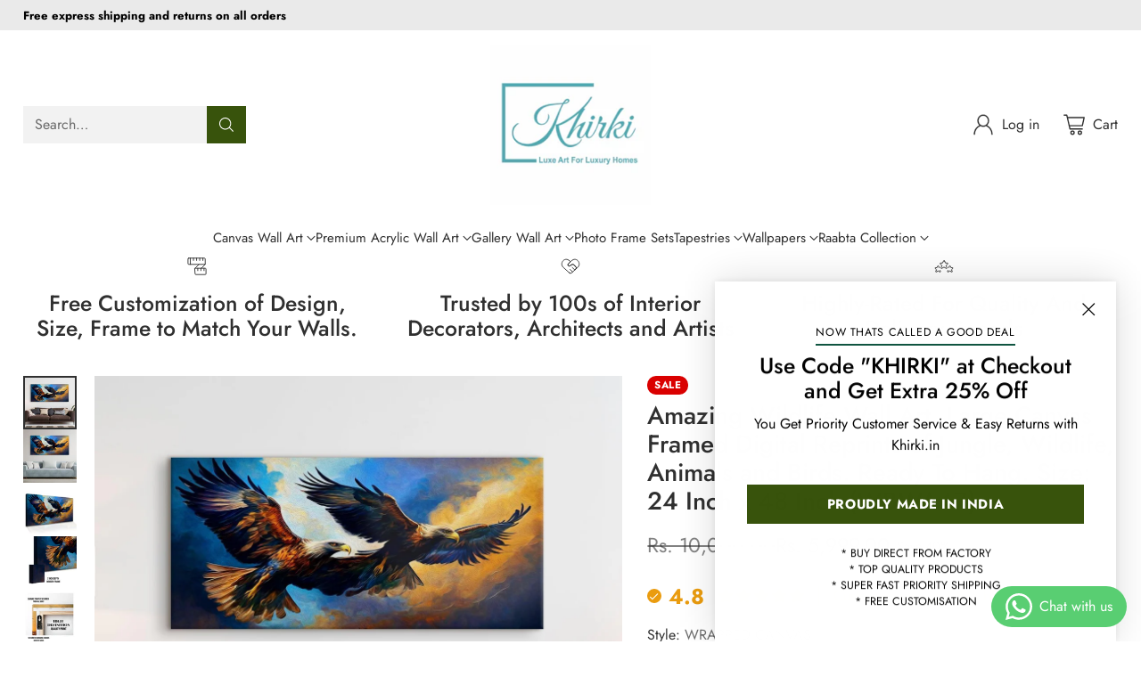

--- FILE ---
content_type: text/html; charset=utf-8
request_url: https://khirki.in/products/amazing-wildlife-wall-art-large-canvas-framed-digital-reprints-of-jungle-wildlife-animals-and-birds-ready-to-hang-size-24-inch-x-48-inch-wbwa47
body_size: 78466
content:
<!doctype html>

<!--
  ___                 ___           ___           ___
       /  /\                     /__/\         /  /\         /  /\
      /  /:/_                    \  \:\       /  /:/        /  /::\
     /  /:/ /\  ___     ___       \  \:\     /  /:/        /  /:/\:\
    /  /:/ /:/ /__/\   /  /\  ___  \  \:\   /  /:/  ___   /  /:/  \:\
   /__/:/ /:/  \  \:\ /  /:/ /__/\  \__\:\ /__/:/  /  /\ /__/:/ \__\:\
   \  \:\/:/    \  \:\  /:/  \  \:\ /  /:/ \  \:\ /  /:/ \  \:\ /  /:/
    \  \::/      \  \:\/:/    \  \:\  /:/   \  \:\  /:/   \  \:\  /:/
     \  \:\       \  \::/      \  \:\/:/     \  \:\/:/     \  \:\/:/
      \  \:\       \__\/        \  \::/       \  \::/       \  \::/
       \__\/                     \__\/         \__\/         \__\/

  --------------------------------------------------------------------
  #  Cornerstone v1.3.2
  #  Documentation: https://help.fluorescent.co/v/cornerstone
  #  Purchase: https://themes.shopify.com/themes/cornerstone/
  #  A product by Fluorescent: https://fluorescent.co/
  --------------------------------------------------------------------
-->

<html class="no-js" lang="en" style="--announcement-height: 1px;">
  <head>
 
<meta charset="UTF-8">
    <meta http-equiv="X-UA-Compatible" content="IE=edge,chrome=1">
    <meta name="viewport" content="width=device-width,initial-scale=1">
    




  <meta name="description" content="Transform your living room into a sanctuary of style with our captivating canvas paintings. The interplay of colors, shapes, and textures invites conversation and contemplation, making it an ideal addition to any modern living space.">



    <link rel="canonical" href="https://khirki.in/products/amazing-wildlife-wall-art-large-canvas-framed-digital-reprints-of-jungle-wildlife-animals-and-birds-ready-to-hang-size-24-inch-x-48-inch-wbwa47">
    <link rel="preconnect" href="https://cdn.shopify.com" crossorigin><link rel="shortcut icon" href="//khirki.in/cdn/shop/files/khirki_logo.jpg?crop=center&height=32&v=1715931600&width=32" type="image/png"><title>🏡 Wildlife Canvas Wall Art Paintings For Home Decor
&ndash; Khirki.in</title>

    





  
  
  
  
  




<meta property="og:url" content="https://khirki.in/products/amazing-wildlife-wall-art-large-canvas-framed-digital-reprints-of-jungle-wildlife-animals-and-birds-ready-to-hang-size-24-inch-x-48-inch-wbwa47">
<meta property="og:site_name" content="Khirki.in">
<meta property="og:type" content="product">
<meta property="og:title" content="Amazing Wildlife Wall Art. Large Canvas Framed Digital Reprints of Jungle, Wildlife, Animals and Birds. Ready To Hang. Size:  24 Inch x 48 Inch (WBWA47)">
<meta property="og:description" content="Transform your living room into a sanctuary of style with our captivating canvas paintings. The interplay of colors, shapes, and textures invites conversation and contemplation, making it an ideal addition to any modern living space.">
<meta property="og:image" content="http://khirki.in/cdn/shop/files/Artboard4_89131fc8-72d9-4760-bb88-69c0c9de8ba2.jpg?v=1730441786&width=1024">
<meta property="og:image:secure_url" content="https://khirki.in/cdn/shop/files/Artboard4_89131fc8-72d9-4760-bb88-69c0c9de8ba2.jpg?v=1730441786&width=1024">
<meta property="og:price:amount" content="5,999.00">
<meta property="og:price:currency" content="INR">

<meta name="twitter:title" content="Amazing Wildlife Wall Art. Large Canvas Framed Digital Reprints of Jungle, Wildlife, Animals and Birds. Ready To Hang. Size:  24 Inch x 48 Inch (WBWA47)">
<meta name="twitter:description" content="Transform your living room into a sanctuary of style with our captivating canvas paintings. The interplay of colors, shapes, and textures invites conversation and contemplation, making it an ideal addition to any modern living space.">
<meta name="twitter:card" content="summary_large_image">
<meta name="twitter:image" content="https://khirki.in/cdn/shop/files/Artboard4_89131fc8-72d9-4760-bb88-69c0c9de8ba2.jpg?v=1730441786&width=1024">
<meta name="twitter:image:width" content="480">
<meta name="twitter:image:height" content="480">


    <script>
  console.log('Cornerstone v1.3.2 by Fluorescent');

  document.documentElement.className = document.documentElement.className.replace('no-js', '');

  if (window.matchMedia(`(prefers-reduced-motion: reduce)`) === true || window.matchMedia(`(prefers-reduced-motion: reduce)`).matches === true) {
    document.documentElement.classList.add('prefers-reduced-motion');
  } else {
    document.documentElement.classList.add('do-anim');
  }

  window.theme = {
    version: 'v1.3.2',
    themeName: 'Cornerstone',
    moneyFormat: "Rs. {{amount}}",
    coreData: {
      n: "Cornerstone",
      v: "v1.3.2",
    },
    strings: {
      name: "Khirki.in",
      accessibility: {
        play_video: "Play",
        pause_video: "Pause",
        range_lower: "Lower",
        range_upper: "Upper",
        carousel_select:  "Move carousel to slide {{ number }}"
      },
      product: {
        no_shipping_rates: "Shipping rate unavailable",
        country_placeholder: "Country\/Region",
        review: "Write a review"
      },
      products: {
        product: {
          unavailable: "Unavailable",
          unitPrice: "Unit price",
          unitPriceSeparator: "per",
          sku: "SKU"
        }
      },
      cart: {
        editCartNote: "Edit order notes",
        addCartNote: "Add order notes",
        quantityError: "You have the maximum number of this product in your cart"
      },
      pagination: {
        viewing: "You\u0026#39;re viewing {{ of }} of {{ total }}",
        products: "products",
        results: "results"
      }
    },
    routes: {
      root: "/",
      cart: {
        base: "/cart",
        add: "/cart/add",
        change: "/cart/change",
        update: "/cart/update",
        clear: "/cart/clear",
        // Manual routes until Shopify adds support
        shipping: "/cart/shipping_rates"
      },
      // Manual routes until Shopify adds support
      products: "/products",
      productRecommendations: "/recommendations/products",
      predictive_search_url: '/search/suggest',
      search_url: '/search'
    },
    icons: {
      chevron: "\u003cspan class=\"icon icon-chevron \" style=\"\"\u003e\n  \u003csvg viewBox=\"0 0 24 24\" fill=\"none\" xmlns=\"http:\/\/www.w3.org\/2000\/svg\"\u003e\u003cpath d=\"M1.875 7.438 12 17.563 22.125 7.438\" stroke=\"currentColor\" stroke-width=\"2\"\/\u003e\u003c\/svg\u003e\n\u003c\/span\u003e\n\n",
      close: "\u003cspan class=\"icon icon-close \" style=\"\"\u003e\n  \u003csvg viewBox=\"0 0 24 24\" fill=\"none\" xmlns=\"http:\/\/www.w3.org\/2000\/svg\"\u003e\u003cpath d=\"M2.66 1.34 2 .68.68 2l.66.66 1.32-1.32zm18.68 21.32.66.66L23.32 22l-.66-.66-1.32 1.32zm1.32-20 .66-.66L22 .68l-.66.66 1.32 1.32zM1.34 21.34.68 22 2 23.32l.66-.66-1.32-1.32zm0-18.68 10 10 1.32-1.32-10-10-1.32 1.32zm11.32 10 10-10-1.32-1.32-10 10 1.32 1.32zm-1.32-1.32-10 10 1.32 1.32 10-10-1.32-1.32zm0 1.32 10 10 1.32-1.32-10-10-1.32 1.32z\" fill=\"currentColor\"\/\u003e\u003c\/svg\u003e\n\u003c\/span\u003e\n\n",
      zoom: "\u003cspan class=\"icon icon-zoom \" style=\"\"\u003e\n  \u003csvg viewBox=\"0 0 24 24\" fill=\"none\" xmlns=\"http:\/\/www.w3.org\/2000\/svg\"\u003e\u003cpath d=\"M10.3,19.71c5.21,0,9.44-4.23,9.44-9.44S15.51,.83,10.3,.83,.86,5.05,.86,10.27s4.23,9.44,9.44,9.44Z\" fill=\"none\" stroke=\"currentColor\" stroke-linecap=\"round\" stroke-miterlimit=\"10\" stroke-width=\"1.63\"\/\u003e\n          \u003cpath d=\"M5.05,10.27H15.54\" fill=\"none\" stroke=\"currentColor\" stroke-miterlimit=\"10\" stroke-width=\"1.63\"\/\u003e\n          \u003cpath class=\"cross-up\" d=\"M10.3,5.02V15.51\" fill=\"none\" stroke=\"currentColor\" stroke-miterlimit=\"10\" stroke-width=\"1.63\"\/\u003e\n          \u003cpath d=\"M16.92,16.9l6.49,6.49\" fill=\"none\" stroke=\"currentColor\" stroke-miterlimit=\"10\" stroke-width=\"1.63\"\/\u003e\u003c\/svg\u003e\n\u003c\/span\u003e\n\n  \u003cspan class=\"zoom-icon__text zoom-in fs-body-75\"\u003eZoom in\u003c\/span\u003e\n  \u003cspan class=\"zoom-icon__text zoom-out fs-body-75\"\u003eZoom out\u003c\/span\u003e"
    }
  }

  window.theme.searchableFields = "product_type,title,variants.title,vendor";

  
    window.theme.allCountryOptionTags = "\u003coption value=\"India\" data-provinces=\"[[\u0026quot;Andaman and Nicobar Islands\u0026quot;,\u0026quot;Andaman and Nicobar Islands\u0026quot;],[\u0026quot;Andhra Pradesh\u0026quot;,\u0026quot;Andhra Pradesh\u0026quot;],[\u0026quot;Arunachal Pradesh\u0026quot;,\u0026quot;Arunachal Pradesh\u0026quot;],[\u0026quot;Assam\u0026quot;,\u0026quot;Assam\u0026quot;],[\u0026quot;Bihar\u0026quot;,\u0026quot;Bihar\u0026quot;],[\u0026quot;Chandigarh\u0026quot;,\u0026quot;Chandigarh\u0026quot;],[\u0026quot;Chhattisgarh\u0026quot;,\u0026quot;Chhattisgarh\u0026quot;],[\u0026quot;Dadra and Nagar Haveli\u0026quot;,\u0026quot;Dadra and Nagar Haveli\u0026quot;],[\u0026quot;Daman and Diu\u0026quot;,\u0026quot;Daman and Diu\u0026quot;],[\u0026quot;Delhi\u0026quot;,\u0026quot;Delhi\u0026quot;],[\u0026quot;Goa\u0026quot;,\u0026quot;Goa\u0026quot;],[\u0026quot;Gujarat\u0026quot;,\u0026quot;Gujarat\u0026quot;],[\u0026quot;Haryana\u0026quot;,\u0026quot;Haryana\u0026quot;],[\u0026quot;Himachal Pradesh\u0026quot;,\u0026quot;Himachal Pradesh\u0026quot;],[\u0026quot;Jammu and Kashmir\u0026quot;,\u0026quot;Jammu and Kashmir\u0026quot;],[\u0026quot;Jharkhand\u0026quot;,\u0026quot;Jharkhand\u0026quot;],[\u0026quot;Karnataka\u0026quot;,\u0026quot;Karnataka\u0026quot;],[\u0026quot;Kerala\u0026quot;,\u0026quot;Kerala\u0026quot;],[\u0026quot;Ladakh\u0026quot;,\u0026quot;Ladakh\u0026quot;],[\u0026quot;Lakshadweep\u0026quot;,\u0026quot;Lakshadweep\u0026quot;],[\u0026quot;Madhya Pradesh\u0026quot;,\u0026quot;Madhya Pradesh\u0026quot;],[\u0026quot;Maharashtra\u0026quot;,\u0026quot;Maharashtra\u0026quot;],[\u0026quot;Manipur\u0026quot;,\u0026quot;Manipur\u0026quot;],[\u0026quot;Meghalaya\u0026quot;,\u0026quot;Meghalaya\u0026quot;],[\u0026quot;Mizoram\u0026quot;,\u0026quot;Mizoram\u0026quot;],[\u0026quot;Nagaland\u0026quot;,\u0026quot;Nagaland\u0026quot;],[\u0026quot;Odisha\u0026quot;,\u0026quot;Odisha\u0026quot;],[\u0026quot;Puducherry\u0026quot;,\u0026quot;Puducherry\u0026quot;],[\u0026quot;Punjab\u0026quot;,\u0026quot;Punjab\u0026quot;],[\u0026quot;Rajasthan\u0026quot;,\u0026quot;Rajasthan\u0026quot;],[\u0026quot;Sikkim\u0026quot;,\u0026quot;Sikkim\u0026quot;],[\u0026quot;Tamil Nadu\u0026quot;,\u0026quot;Tamil Nadu\u0026quot;],[\u0026quot;Telangana\u0026quot;,\u0026quot;Telangana\u0026quot;],[\u0026quot;Tripura\u0026quot;,\u0026quot;Tripura\u0026quot;],[\u0026quot;Uttar Pradesh\u0026quot;,\u0026quot;Uttar Pradesh\u0026quot;],[\u0026quot;Uttarakhand\u0026quot;,\u0026quot;Uttarakhand\u0026quot;],[\u0026quot;West Bengal\u0026quot;,\u0026quot;West Bengal\u0026quot;]]\"\u003eIndia\u003c\/option\u003e\n\u003coption value=\"---\" data-provinces=\"[]\"\u003e---\u003c\/option\u003e\n\u003coption value=\"Afghanistan\" data-provinces=\"[]\"\u003eAfghanistan\u003c\/option\u003e\n\u003coption value=\"Aland Islands\" data-provinces=\"[]\"\u003eÅland Islands\u003c\/option\u003e\n\u003coption value=\"Albania\" data-provinces=\"[]\"\u003eAlbania\u003c\/option\u003e\n\u003coption value=\"Algeria\" data-provinces=\"[]\"\u003eAlgeria\u003c\/option\u003e\n\u003coption value=\"Andorra\" data-provinces=\"[]\"\u003eAndorra\u003c\/option\u003e\n\u003coption value=\"Angola\" data-provinces=\"[]\"\u003eAngola\u003c\/option\u003e\n\u003coption value=\"Anguilla\" data-provinces=\"[]\"\u003eAnguilla\u003c\/option\u003e\n\u003coption value=\"Antigua And Barbuda\" data-provinces=\"[]\"\u003eAntigua \u0026 Barbuda\u003c\/option\u003e\n\u003coption value=\"Argentina\" data-provinces=\"[[\u0026quot;Buenos Aires\u0026quot;,\u0026quot;Buenos Aires Province\u0026quot;],[\u0026quot;Catamarca\u0026quot;,\u0026quot;Catamarca\u0026quot;],[\u0026quot;Chaco\u0026quot;,\u0026quot;Chaco\u0026quot;],[\u0026quot;Chubut\u0026quot;,\u0026quot;Chubut\u0026quot;],[\u0026quot;Ciudad Autónoma de Buenos Aires\u0026quot;,\u0026quot;Buenos Aires (Autonomous City)\u0026quot;],[\u0026quot;Corrientes\u0026quot;,\u0026quot;Corrientes\u0026quot;],[\u0026quot;Córdoba\u0026quot;,\u0026quot;Córdoba\u0026quot;],[\u0026quot;Entre Ríos\u0026quot;,\u0026quot;Entre Ríos\u0026quot;],[\u0026quot;Formosa\u0026quot;,\u0026quot;Formosa\u0026quot;],[\u0026quot;Jujuy\u0026quot;,\u0026quot;Jujuy\u0026quot;],[\u0026quot;La Pampa\u0026quot;,\u0026quot;La Pampa\u0026quot;],[\u0026quot;La Rioja\u0026quot;,\u0026quot;La Rioja\u0026quot;],[\u0026quot;Mendoza\u0026quot;,\u0026quot;Mendoza\u0026quot;],[\u0026quot;Misiones\u0026quot;,\u0026quot;Misiones\u0026quot;],[\u0026quot;Neuquén\u0026quot;,\u0026quot;Neuquén\u0026quot;],[\u0026quot;Río Negro\u0026quot;,\u0026quot;Río Negro\u0026quot;],[\u0026quot;Salta\u0026quot;,\u0026quot;Salta\u0026quot;],[\u0026quot;San Juan\u0026quot;,\u0026quot;San Juan\u0026quot;],[\u0026quot;San Luis\u0026quot;,\u0026quot;San Luis\u0026quot;],[\u0026quot;Santa Cruz\u0026quot;,\u0026quot;Santa Cruz\u0026quot;],[\u0026quot;Santa Fe\u0026quot;,\u0026quot;Santa Fe\u0026quot;],[\u0026quot;Santiago Del Estero\u0026quot;,\u0026quot;Santiago del Estero\u0026quot;],[\u0026quot;Tierra Del Fuego\u0026quot;,\u0026quot;Tierra del Fuego\u0026quot;],[\u0026quot;Tucumán\u0026quot;,\u0026quot;Tucumán\u0026quot;]]\"\u003eArgentina\u003c\/option\u003e\n\u003coption value=\"Armenia\" data-provinces=\"[]\"\u003eArmenia\u003c\/option\u003e\n\u003coption value=\"Aruba\" data-provinces=\"[]\"\u003eAruba\u003c\/option\u003e\n\u003coption value=\"Ascension Island\" data-provinces=\"[]\"\u003eAscension Island\u003c\/option\u003e\n\u003coption value=\"Australia\" data-provinces=\"[[\u0026quot;Australian Capital Territory\u0026quot;,\u0026quot;Australian Capital Territory\u0026quot;],[\u0026quot;New South Wales\u0026quot;,\u0026quot;New South Wales\u0026quot;],[\u0026quot;Northern Territory\u0026quot;,\u0026quot;Northern Territory\u0026quot;],[\u0026quot;Queensland\u0026quot;,\u0026quot;Queensland\u0026quot;],[\u0026quot;South Australia\u0026quot;,\u0026quot;South Australia\u0026quot;],[\u0026quot;Tasmania\u0026quot;,\u0026quot;Tasmania\u0026quot;],[\u0026quot;Victoria\u0026quot;,\u0026quot;Victoria\u0026quot;],[\u0026quot;Western Australia\u0026quot;,\u0026quot;Western Australia\u0026quot;]]\"\u003eAustralia\u003c\/option\u003e\n\u003coption value=\"Austria\" data-provinces=\"[]\"\u003eAustria\u003c\/option\u003e\n\u003coption value=\"Azerbaijan\" data-provinces=\"[]\"\u003eAzerbaijan\u003c\/option\u003e\n\u003coption value=\"Bahamas\" data-provinces=\"[]\"\u003eBahamas\u003c\/option\u003e\n\u003coption value=\"Bahrain\" data-provinces=\"[]\"\u003eBahrain\u003c\/option\u003e\n\u003coption value=\"Bangladesh\" data-provinces=\"[]\"\u003eBangladesh\u003c\/option\u003e\n\u003coption value=\"Barbados\" data-provinces=\"[]\"\u003eBarbados\u003c\/option\u003e\n\u003coption value=\"Belarus\" data-provinces=\"[]\"\u003eBelarus\u003c\/option\u003e\n\u003coption value=\"Belgium\" data-provinces=\"[]\"\u003eBelgium\u003c\/option\u003e\n\u003coption value=\"Belize\" data-provinces=\"[]\"\u003eBelize\u003c\/option\u003e\n\u003coption value=\"Benin\" data-provinces=\"[]\"\u003eBenin\u003c\/option\u003e\n\u003coption value=\"Bermuda\" data-provinces=\"[]\"\u003eBermuda\u003c\/option\u003e\n\u003coption value=\"Bhutan\" data-provinces=\"[]\"\u003eBhutan\u003c\/option\u003e\n\u003coption value=\"Bolivia\" data-provinces=\"[]\"\u003eBolivia\u003c\/option\u003e\n\u003coption value=\"Bosnia And Herzegovina\" data-provinces=\"[]\"\u003eBosnia \u0026 Herzegovina\u003c\/option\u003e\n\u003coption value=\"Botswana\" data-provinces=\"[]\"\u003eBotswana\u003c\/option\u003e\n\u003coption value=\"Brazil\" data-provinces=\"[[\u0026quot;Acre\u0026quot;,\u0026quot;Acre\u0026quot;],[\u0026quot;Alagoas\u0026quot;,\u0026quot;Alagoas\u0026quot;],[\u0026quot;Amapá\u0026quot;,\u0026quot;Amapá\u0026quot;],[\u0026quot;Amazonas\u0026quot;,\u0026quot;Amazonas\u0026quot;],[\u0026quot;Bahia\u0026quot;,\u0026quot;Bahia\u0026quot;],[\u0026quot;Ceará\u0026quot;,\u0026quot;Ceará\u0026quot;],[\u0026quot;Distrito Federal\u0026quot;,\u0026quot;Federal District\u0026quot;],[\u0026quot;Espírito Santo\u0026quot;,\u0026quot;Espírito Santo\u0026quot;],[\u0026quot;Goiás\u0026quot;,\u0026quot;Goiás\u0026quot;],[\u0026quot;Maranhão\u0026quot;,\u0026quot;Maranhão\u0026quot;],[\u0026quot;Mato Grosso\u0026quot;,\u0026quot;Mato Grosso\u0026quot;],[\u0026quot;Mato Grosso do Sul\u0026quot;,\u0026quot;Mato Grosso do Sul\u0026quot;],[\u0026quot;Minas Gerais\u0026quot;,\u0026quot;Minas Gerais\u0026quot;],[\u0026quot;Paraná\u0026quot;,\u0026quot;Paraná\u0026quot;],[\u0026quot;Paraíba\u0026quot;,\u0026quot;Paraíba\u0026quot;],[\u0026quot;Pará\u0026quot;,\u0026quot;Pará\u0026quot;],[\u0026quot;Pernambuco\u0026quot;,\u0026quot;Pernambuco\u0026quot;],[\u0026quot;Piauí\u0026quot;,\u0026quot;Piauí\u0026quot;],[\u0026quot;Rio Grande do Norte\u0026quot;,\u0026quot;Rio Grande do Norte\u0026quot;],[\u0026quot;Rio Grande do Sul\u0026quot;,\u0026quot;Rio Grande do Sul\u0026quot;],[\u0026quot;Rio de Janeiro\u0026quot;,\u0026quot;Rio de Janeiro\u0026quot;],[\u0026quot;Rondônia\u0026quot;,\u0026quot;Rondônia\u0026quot;],[\u0026quot;Roraima\u0026quot;,\u0026quot;Roraima\u0026quot;],[\u0026quot;Santa Catarina\u0026quot;,\u0026quot;Santa Catarina\u0026quot;],[\u0026quot;Sergipe\u0026quot;,\u0026quot;Sergipe\u0026quot;],[\u0026quot;São Paulo\u0026quot;,\u0026quot;São Paulo\u0026quot;],[\u0026quot;Tocantins\u0026quot;,\u0026quot;Tocantins\u0026quot;]]\"\u003eBrazil\u003c\/option\u003e\n\u003coption value=\"British Indian Ocean Territory\" data-provinces=\"[]\"\u003eBritish Indian Ocean Territory\u003c\/option\u003e\n\u003coption value=\"Virgin Islands, British\" data-provinces=\"[]\"\u003eBritish Virgin Islands\u003c\/option\u003e\n\u003coption value=\"Brunei\" data-provinces=\"[]\"\u003eBrunei\u003c\/option\u003e\n\u003coption value=\"Bulgaria\" data-provinces=\"[]\"\u003eBulgaria\u003c\/option\u003e\n\u003coption value=\"Burkina Faso\" data-provinces=\"[]\"\u003eBurkina Faso\u003c\/option\u003e\n\u003coption value=\"Burundi\" data-provinces=\"[]\"\u003eBurundi\u003c\/option\u003e\n\u003coption value=\"Cambodia\" data-provinces=\"[]\"\u003eCambodia\u003c\/option\u003e\n\u003coption value=\"Republic of Cameroon\" data-provinces=\"[]\"\u003eCameroon\u003c\/option\u003e\n\u003coption value=\"Canada\" data-provinces=\"[[\u0026quot;Alberta\u0026quot;,\u0026quot;Alberta\u0026quot;],[\u0026quot;British Columbia\u0026quot;,\u0026quot;British Columbia\u0026quot;],[\u0026quot;Manitoba\u0026quot;,\u0026quot;Manitoba\u0026quot;],[\u0026quot;New Brunswick\u0026quot;,\u0026quot;New Brunswick\u0026quot;],[\u0026quot;Newfoundland and Labrador\u0026quot;,\u0026quot;Newfoundland and Labrador\u0026quot;],[\u0026quot;Northwest Territories\u0026quot;,\u0026quot;Northwest Territories\u0026quot;],[\u0026quot;Nova Scotia\u0026quot;,\u0026quot;Nova Scotia\u0026quot;],[\u0026quot;Nunavut\u0026quot;,\u0026quot;Nunavut\u0026quot;],[\u0026quot;Ontario\u0026quot;,\u0026quot;Ontario\u0026quot;],[\u0026quot;Prince Edward Island\u0026quot;,\u0026quot;Prince Edward Island\u0026quot;],[\u0026quot;Quebec\u0026quot;,\u0026quot;Quebec\u0026quot;],[\u0026quot;Saskatchewan\u0026quot;,\u0026quot;Saskatchewan\u0026quot;],[\u0026quot;Yukon\u0026quot;,\u0026quot;Yukon\u0026quot;]]\"\u003eCanada\u003c\/option\u003e\n\u003coption value=\"Cape Verde\" data-provinces=\"[]\"\u003eCape Verde\u003c\/option\u003e\n\u003coption value=\"Caribbean Netherlands\" data-provinces=\"[]\"\u003eCaribbean Netherlands\u003c\/option\u003e\n\u003coption value=\"Cayman Islands\" data-provinces=\"[]\"\u003eCayman Islands\u003c\/option\u003e\n\u003coption value=\"Central African Republic\" data-provinces=\"[]\"\u003eCentral African Republic\u003c\/option\u003e\n\u003coption value=\"Chad\" data-provinces=\"[]\"\u003eChad\u003c\/option\u003e\n\u003coption value=\"Chile\" data-provinces=\"[[\u0026quot;Antofagasta\u0026quot;,\u0026quot;Antofagasta\u0026quot;],[\u0026quot;Araucanía\u0026quot;,\u0026quot;Araucanía\u0026quot;],[\u0026quot;Arica and Parinacota\u0026quot;,\u0026quot;Arica y Parinacota\u0026quot;],[\u0026quot;Atacama\u0026quot;,\u0026quot;Atacama\u0026quot;],[\u0026quot;Aysén\u0026quot;,\u0026quot;Aysén\u0026quot;],[\u0026quot;Biobío\u0026quot;,\u0026quot;Bío Bío\u0026quot;],[\u0026quot;Coquimbo\u0026quot;,\u0026quot;Coquimbo\u0026quot;],[\u0026quot;Los Lagos\u0026quot;,\u0026quot;Los Lagos\u0026quot;],[\u0026quot;Los Ríos\u0026quot;,\u0026quot;Los Ríos\u0026quot;],[\u0026quot;Magallanes\u0026quot;,\u0026quot;Magallanes Region\u0026quot;],[\u0026quot;Maule\u0026quot;,\u0026quot;Maule\u0026quot;],[\u0026quot;O\u0026#39;Higgins\u0026quot;,\u0026quot;Libertador General Bernardo O’Higgins\u0026quot;],[\u0026quot;Santiago\u0026quot;,\u0026quot;Santiago Metropolitan\u0026quot;],[\u0026quot;Tarapacá\u0026quot;,\u0026quot;Tarapacá\u0026quot;],[\u0026quot;Valparaíso\u0026quot;,\u0026quot;Valparaíso\u0026quot;],[\u0026quot;Ñuble\u0026quot;,\u0026quot;Ñuble\u0026quot;]]\"\u003eChile\u003c\/option\u003e\n\u003coption value=\"China\" data-provinces=\"[[\u0026quot;Anhui\u0026quot;,\u0026quot;Anhui\u0026quot;],[\u0026quot;Beijing\u0026quot;,\u0026quot;Beijing\u0026quot;],[\u0026quot;Chongqing\u0026quot;,\u0026quot;Chongqing\u0026quot;],[\u0026quot;Fujian\u0026quot;,\u0026quot;Fujian\u0026quot;],[\u0026quot;Gansu\u0026quot;,\u0026quot;Gansu\u0026quot;],[\u0026quot;Guangdong\u0026quot;,\u0026quot;Guangdong\u0026quot;],[\u0026quot;Guangxi\u0026quot;,\u0026quot;Guangxi\u0026quot;],[\u0026quot;Guizhou\u0026quot;,\u0026quot;Guizhou\u0026quot;],[\u0026quot;Hainan\u0026quot;,\u0026quot;Hainan\u0026quot;],[\u0026quot;Hebei\u0026quot;,\u0026quot;Hebei\u0026quot;],[\u0026quot;Heilongjiang\u0026quot;,\u0026quot;Heilongjiang\u0026quot;],[\u0026quot;Henan\u0026quot;,\u0026quot;Henan\u0026quot;],[\u0026quot;Hubei\u0026quot;,\u0026quot;Hubei\u0026quot;],[\u0026quot;Hunan\u0026quot;,\u0026quot;Hunan\u0026quot;],[\u0026quot;Inner Mongolia\u0026quot;,\u0026quot;Inner Mongolia\u0026quot;],[\u0026quot;Jiangsu\u0026quot;,\u0026quot;Jiangsu\u0026quot;],[\u0026quot;Jiangxi\u0026quot;,\u0026quot;Jiangxi\u0026quot;],[\u0026quot;Jilin\u0026quot;,\u0026quot;Jilin\u0026quot;],[\u0026quot;Liaoning\u0026quot;,\u0026quot;Liaoning\u0026quot;],[\u0026quot;Ningxia\u0026quot;,\u0026quot;Ningxia\u0026quot;],[\u0026quot;Qinghai\u0026quot;,\u0026quot;Qinghai\u0026quot;],[\u0026quot;Shaanxi\u0026quot;,\u0026quot;Shaanxi\u0026quot;],[\u0026quot;Shandong\u0026quot;,\u0026quot;Shandong\u0026quot;],[\u0026quot;Shanghai\u0026quot;,\u0026quot;Shanghai\u0026quot;],[\u0026quot;Shanxi\u0026quot;,\u0026quot;Shanxi\u0026quot;],[\u0026quot;Sichuan\u0026quot;,\u0026quot;Sichuan\u0026quot;],[\u0026quot;Tianjin\u0026quot;,\u0026quot;Tianjin\u0026quot;],[\u0026quot;Xinjiang\u0026quot;,\u0026quot;Xinjiang\u0026quot;],[\u0026quot;Xizang\u0026quot;,\u0026quot;Tibet\u0026quot;],[\u0026quot;Yunnan\u0026quot;,\u0026quot;Yunnan\u0026quot;],[\u0026quot;Zhejiang\u0026quot;,\u0026quot;Zhejiang\u0026quot;]]\"\u003eChina\u003c\/option\u003e\n\u003coption value=\"Christmas Island\" data-provinces=\"[]\"\u003eChristmas Island\u003c\/option\u003e\n\u003coption value=\"Cocos (Keeling) Islands\" data-provinces=\"[]\"\u003eCocos (Keeling) Islands\u003c\/option\u003e\n\u003coption value=\"Colombia\" data-provinces=\"[[\u0026quot;Amazonas\u0026quot;,\u0026quot;Amazonas\u0026quot;],[\u0026quot;Antioquia\u0026quot;,\u0026quot;Antioquia\u0026quot;],[\u0026quot;Arauca\u0026quot;,\u0026quot;Arauca\u0026quot;],[\u0026quot;Atlántico\u0026quot;,\u0026quot;Atlántico\u0026quot;],[\u0026quot;Bogotá, D.C.\u0026quot;,\u0026quot;Capital District\u0026quot;],[\u0026quot;Bolívar\u0026quot;,\u0026quot;Bolívar\u0026quot;],[\u0026quot;Boyacá\u0026quot;,\u0026quot;Boyacá\u0026quot;],[\u0026quot;Caldas\u0026quot;,\u0026quot;Caldas\u0026quot;],[\u0026quot;Caquetá\u0026quot;,\u0026quot;Caquetá\u0026quot;],[\u0026quot;Casanare\u0026quot;,\u0026quot;Casanare\u0026quot;],[\u0026quot;Cauca\u0026quot;,\u0026quot;Cauca\u0026quot;],[\u0026quot;Cesar\u0026quot;,\u0026quot;Cesar\u0026quot;],[\u0026quot;Chocó\u0026quot;,\u0026quot;Chocó\u0026quot;],[\u0026quot;Cundinamarca\u0026quot;,\u0026quot;Cundinamarca\u0026quot;],[\u0026quot;Córdoba\u0026quot;,\u0026quot;Córdoba\u0026quot;],[\u0026quot;Guainía\u0026quot;,\u0026quot;Guainía\u0026quot;],[\u0026quot;Guaviare\u0026quot;,\u0026quot;Guaviare\u0026quot;],[\u0026quot;Huila\u0026quot;,\u0026quot;Huila\u0026quot;],[\u0026quot;La Guajira\u0026quot;,\u0026quot;La Guajira\u0026quot;],[\u0026quot;Magdalena\u0026quot;,\u0026quot;Magdalena\u0026quot;],[\u0026quot;Meta\u0026quot;,\u0026quot;Meta\u0026quot;],[\u0026quot;Nariño\u0026quot;,\u0026quot;Nariño\u0026quot;],[\u0026quot;Norte de Santander\u0026quot;,\u0026quot;Norte de Santander\u0026quot;],[\u0026quot;Putumayo\u0026quot;,\u0026quot;Putumayo\u0026quot;],[\u0026quot;Quindío\u0026quot;,\u0026quot;Quindío\u0026quot;],[\u0026quot;Risaralda\u0026quot;,\u0026quot;Risaralda\u0026quot;],[\u0026quot;San Andrés, Providencia y Santa Catalina\u0026quot;,\u0026quot;San Andrés \\u0026 Providencia\u0026quot;],[\u0026quot;Santander\u0026quot;,\u0026quot;Santander\u0026quot;],[\u0026quot;Sucre\u0026quot;,\u0026quot;Sucre\u0026quot;],[\u0026quot;Tolima\u0026quot;,\u0026quot;Tolima\u0026quot;],[\u0026quot;Valle del Cauca\u0026quot;,\u0026quot;Valle del Cauca\u0026quot;],[\u0026quot;Vaupés\u0026quot;,\u0026quot;Vaupés\u0026quot;],[\u0026quot;Vichada\u0026quot;,\u0026quot;Vichada\u0026quot;]]\"\u003eColombia\u003c\/option\u003e\n\u003coption value=\"Comoros\" data-provinces=\"[]\"\u003eComoros\u003c\/option\u003e\n\u003coption value=\"Congo\" data-provinces=\"[]\"\u003eCongo - Brazzaville\u003c\/option\u003e\n\u003coption value=\"Congo, The Democratic Republic Of The\" data-provinces=\"[]\"\u003eCongo - Kinshasa\u003c\/option\u003e\n\u003coption value=\"Cook Islands\" data-provinces=\"[]\"\u003eCook Islands\u003c\/option\u003e\n\u003coption value=\"Costa Rica\" data-provinces=\"[[\u0026quot;Alajuela\u0026quot;,\u0026quot;Alajuela\u0026quot;],[\u0026quot;Cartago\u0026quot;,\u0026quot;Cartago\u0026quot;],[\u0026quot;Guanacaste\u0026quot;,\u0026quot;Guanacaste\u0026quot;],[\u0026quot;Heredia\u0026quot;,\u0026quot;Heredia\u0026quot;],[\u0026quot;Limón\u0026quot;,\u0026quot;Limón\u0026quot;],[\u0026quot;Puntarenas\u0026quot;,\u0026quot;Puntarenas\u0026quot;],[\u0026quot;San José\u0026quot;,\u0026quot;San José\u0026quot;]]\"\u003eCosta Rica\u003c\/option\u003e\n\u003coption value=\"Croatia\" data-provinces=\"[]\"\u003eCroatia\u003c\/option\u003e\n\u003coption value=\"Curaçao\" data-provinces=\"[]\"\u003eCuraçao\u003c\/option\u003e\n\u003coption value=\"Cyprus\" data-provinces=\"[]\"\u003eCyprus\u003c\/option\u003e\n\u003coption value=\"Czech Republic\" data-provinces=\"[]\"\u003eCzechia\u003c\/option\u003e\n\u003coption value=\"Côte d'Ivoire\" data-provinces=\"[]\"\u003eCôte d’Ivoire\u003c\/option\u003e\n\u003coption value=\"Denmark\" data-provinces=\"[]\"\u003eDenmark\u003c\/option\u003e\n\u003coption value=\"Djibouti\" data-provinces=\"[]\"\u003eDjibouti\u003c\/option\u003e\n\u003coption value=\"Dominica\" data-provinces=\"[]\"\u003eDominica\u003c\/option\u003e\n\u003coption value=\"Dominican Republic\" data-provinces=\"[]\"\u003eDominican Republic\u003c\/option\u003e\n\u003coption value=\"Ecuador\" data-provinces=\"[]\"\u003eEcuador\u003c\/option\u003e\n\u003coption value=\"Egypt\" data-provinces=\"[[\u0026quot;6th of October\u0026quot;,\u0026quot;6th of October\u0026quot;],[\u0026quot;Al Sharqia\u0026quot;,\u0026quot;Al Sharqia\u0026quot;],[\u0026quot;Alexandria\u0026quot;,\u0026quot;Alexandria\u0026quot;],[\u0026quot;Aswan\u0026quot;,\u0026quot;Aswan\u0026quot;],[\u0026quot;Asyut\u0026quot;,\u0026quot;Asyut\u0026quot;],[\u0026quot;Beheira\u0026quot;,\u0026quot;Beheira\u0026quot;],[\u0026quot;Beni Suef\u0026quot;,\u0026quot;Beni Suef\u0026quot;],[\u0026quot;Cairo\u0026quot;,\u0026quot;Cairo\u0026quot;],[\u0026quot;Dakahlia\u0026quot;,\u0026quot;Dakahlia\u0026quot;],[\u0026quot;Damietta\u0026quot;,\u0026quot;Damietta\u0026quot;],[\u0026quot;Faiyum\u0026quot;,\u0026quot;Faiyum\u0026quot;],[\u0026quot;Gharbia\u0026quot;,\u0026quot;Gharbia\u0026quot;],[\u0026quot;Giza\u0026quot;,\u0026quot;Giza\u0026quot;],[\u0026quot;Helwan\u0026quot;,\u0026quot;Helwan\u0026quot;],[\u0026quot;Ismailia\u0026quot;,\u0026quot;Ismailia\u0026quot;],[\u0026quot;Kafr el-Sheikh\u0026quot;,\u0026quot;Kafr el-Sheikh\u0026quot;],[\u0026quot;Luxor\u0026quot;,\u0026quot;Luxor\u0026quot;],[\u0026quot;Matrouh\u0026quot;,\u0026quot;Matrouh\u0026quot;],[\u0026quot;Minya\u0026quot;,\u0026quot;Minya\u0026quot;],[\u0026quot;Monufia\u0026quot;,\u0026quot;Monufia\u0026quot;],[\u0026quot;New Valley\u0026quot;,\u0026quot;New Valley\u0026quot;],[\u0026quot;North Sinai\u0026quot;,\u0026quot;North Sinai\u0026quot;],[\u0026quot;Port Said\u0026quot;,\u0026quot;Port Said\u0026quot;],[\u0026quot;Qalyubia\u0026quot;,\u0026quot;Qalyubia\u0026quot;],[\u0026quot;Qena\u0026quot;,\u0026quot;Qena\u0026quot;],[\u0026quot;Red Sea\u0026quot;,\u0026quot;Red Sea\u0026quot;],[\u0026quot;Sohag\u0026quot;,\u0026quot;Sohag\u0026quot;],[\u0026quot;South Sinai\u0026quot;,\u0026quot;South Sinai\u0026quot;],[\u0026quot;Suez\u0026quot;,\u0026quot;Suez\u0026quot;]]\"\u003eEgypt\u003c\/option\u003e\n\u003coption value=\"El Salvador\" data-provinces=\"[[\u0026quot;Ahuachapán\u0026quot;,\u0026quot;Ahuachapán\u0026quot;],[\u0026quot;Cabañas\u0026quot;,\u0026quot;Cabañas\u0026quot;],[\u0026quot;Chalatenango\u0026quot;,\u0026quot;Chalatenango\u0026quot;],[\u0026quot;Cuscatlán\u0026quot;,\u0026quot;Cuscatlán\u0026quot;],[\u0026quot;La Libertad\u0026quot;,\u0026quot;La Libertad\u0026quot;],[\u0026quot;La Paz\u0026quot;,\u0026quot;La Paz\u0026quot;],[\u0026quot;La Unión\u0026quot;,\u0026quot;La Unión\u0026quot;],[\u0026quot;Morazán\u0026quot;,\u0026quot;Morazán\u0026quot;],[\u0026quot;San Miguel\u0026quot;,\u0026quot;San Miguel\u0026quot;],[\u0026quot;San Salvador\u0026quot;,\u0026quot;San Salvador\u0026quot;],[\u0026quot;San Vicente\u0026quot;,\u0026quot;San Vicente\u0026quot;],[\u0026quot;Santa Ana\u0026quot;,\u0026quot;Santa Ana\u0026quot;],[\u0026quot;Sonsonate\u0026quot;,\u0026quot;Sonsonate\u0026quot;],[\u0026quot;Usulután\u0026quot;,\u0026quot;Usulután\u0026quot;]]\"\u003eEl Salvador\u003c\/option\u003e\n\u003coption value=\"Equatorial Guinea\" data-provinces=\"[]\"\u003eEquatorial Guinea\u003c\/option\u003e\n\u003coption value=\"Eritrea\" data-provinces=\"[]\"\u003eEritrea\u003c\/option\u003e\n\u003coption value=\"Estonia\" data-provinces=\"[]\"\u003eEstonia\u003c\/option\u003e\n\u003coption value=\"Eswatini\" data-provinces=\"[]\"\u003eEswatini\u003c\/option\u003e\n\u003coption value=\"Ethiopia\" data-provinces=\"[]\"\u003eEthiopia\u003c\/option\u003e\n\u003coption value=\"Falkland Islands (Malvinas)\" data-provinces=\"[]\"\u003eFalkland Islands\u003c\/option\u003e\n\u003coption value=\"Faroe Islands\" data-provinces=\"[]\"\u003eFaroe Islands\u003c\/option\u003e\n\u003coption value=\"Fiji\" data-provinces=\"[]\"\u003eFiji\u003c\/option\u003e\n\u003coption value=\"Finland\" data-provinces=\"[]\"\u003eFinland\u003c\/option\u003e\n\u003coption value=\"France\" data-provinces=\"[]\"\u003eFrance\u003c\/option\u003e\n\u003coption value=\"French Guiana\" data-provinces=\"[]\"\u003eFrench Guiana\u003c\/option\u003e\n\u003coption value=\"French Polynesia\" data-provinces=\"[]\"\u003eFrench Polynesia\u003c\/option\u003e\n\u003coption value=\"French Southern Territories\" data-provinces=\"[]\"\u003eFrench Southern Territories\u003c\/option\u003e\n\u003coption value=\"Gabon\" data-provinces=\"[]\"\u003eGabon\u003c\/option\u003e\n\u003coption value=\"Gambia\" data-provinces=\"[]\"\u003eGambia\u003c\/option\u003e\n\u003coption value=\"Georgia\" data-provinces=\"[]\"\u003eGeorgia\u003c\/option\u003e\n\u003coption value=\"Germany\" data-provinces=\"[]\"\u003eGermany\u003c\/option\u003e\n\u003coption value=\"Ghana\" data-provinces=\"[]\"\u003eGhana\u003c\/option\u003e\n\u003coption value=\"Gibraltar\" data-provinces=\"[]\"\u003eGibraltar\u003c\/option\u003e\n\u003coption value=\"Greece\" data-provinces=\"[]\"\u003eGreece\u003c\/option\u003e\n\u003coption value=\"Greenland\" data-provinces=\"[]\"\u003eGreenland\u003c\/option\u003e\n\u003coption value=\"Grenada\" data-provinces=\"[]\"\u003eGrenada\u003c\/option\u003e\n\u003coption value=\"Guadeloupe\" data-provinces=\"[]\"\u003eGuadeloupe\u003c\/option\u003e\n\u003coption value=\"Guatemala\" data-provinces=\"[[\u0026quot;Alta Verapaz\u0026quot;,\u0026quot;Alta Verapaz\u0026quot;],[\u0026quot;Baja Verapaz\u0026quot;,\u0026quot;Baja Verapaz\u0026quot;],[\u0026quot;Chimaltenango\u0026quot;,\u0026quot;Chimaltenango\u0026quot;],[\u0026quot;Chiquimula\u0026quot;,\u0026quot;Chiquimula\u0026quot;],[\u0026quot;El Progreso\u0026quot;,\u0026quot;El Progreso\u0026quot;],[\u0026quot;Escuintla\u0026quot;,\u0026quot;Escuintla\u0026quot;],[\u0026quot;Guatemala\u0026quot;,\u0026quot;Guatemala\u0026quot;],[\u0026quot;Huehuetenango\u0026quot;,\u0026quot;Huehuetenango\u0026quot;],[\u0026quot;Izabal\u0026quot;,\u0026quot;Izabal\u0026quot;],[\u0026quot;Jalapa\u0026quot;,\u0026quot;Jalapa\u0026quot;],[\u0026quot;Jutiapa\u0026quot;,\u0026quot;Jutiapa\u0026quot;],[\u0026quot;Petén\u0026quot;,\u0026quot;Petén\u0026quot;],[\u0026quot;Quetzaltenango\u0026quot;,\u0026quot;Quetzaltenango\u0026quot;],[\u0026quot;Quiché\u0026quot;,\u0026quot;Quiché\u0026quot;],[\u0026quot;Retalhuleu\u0026quot;,\u0026quot;Retalhuleu\u0026quot;],[\u0026quot;Sacatepéquez\u0026quot;,\u0026quot;Sacatepéquez\u0026quot;],[\u0026quot;San Marcos\u0026quot;,\u0026quot;San Marcos\u0026quot;],[\u0026quot;Santa Rosa\u0026quot;,\u0026quot;Santa Rosa\u0026quot;],[\u0026quot;Sololá\u0026quot;,\u0026quot;Sololá\u0026quot;],[\u0026quot;Suchitepéquez\u0026quot;,\u0026quot;Suchitepéquez\u0026quot;],[\u0026quot;Totonicapán\u0026quot;,\u0026quot;Totonicapán\u0026quot;],[\u0026quot;Zacapa\u0026quot;,\u0026quot;Zacapa\u0026quot;]]\"\u003eGuatemala\u003c\/option\u003e\n\u003coption value=\"Guernsey\" data-provinces=\"[]\"\u003eGuernsey\u003c\/option\u003e\n\u003coption value=\"Guinea\" data-provinces=\"[]\"\u003eGuinea\u003c\/option\u003e\n\u003coption value=\"Guinea Bissau\" data-provinces=\"[]\"\u003eGuinea-Bissau\u003c\/option\u003e\n\u003coption value=\"Guyana\" data-provinces=\"[]\"\u003eGuyana\u003c\/option\u003e\n\u003coption value=\"Haiti\" data-provinces=\"[]\"\u003eHaiti\u003c\/option\u003e\n\u003coption value=\"Honduras\" data-provinces=\"[]\"\u003eHonduras\u003c\/option\u003e\n\u003coption value=\"Hong Kong\" data-provinces=\"[[\u0026quot;Hong Kong Island\u0026quot;,\u0026quot;Hong Kong Island\u0026quot;],[\u0026quot;Kowloon\u0026quot;,\u0026quot;Kowloon\u0026quot;],[\u0026quot;New Territories\u0026quot;,\u0026quot;New Territories\u0026quot;]]\"\u003eHong Kong SAR\u003c\/option\u003e\n\u003coption value=\"Hungary\" data-provinces=\"[]\"\u003eHungary\u003c\/option\u003e\n\u003coption value=\"Iceland\" data-provinces=\"[]\"\u003eIceland\u003c\/option\u003e\n\u003coption value=\"India\" data-provinces=\"[[\u0026quot;Andaman and Nicobar Islands\u0026quot;,\u0026quot;Andaman and Nicobar Islands\u0026quot;],[\u0026quot;Andhra Pradesh\u0026quot;,\u0026quot;Andhra Pradesh\u0026quot;],[\u0026quot;Arunachal Pradesh\u0026quot;,\u0026quot;Arunachal Pradesh\u0026quot;],[\u0026quot;Assam\u0026quot;,\u0026quot;Assam\u0026quot;],[\u0026quot;Bihar\u0026quot;,\u0026quot;Bihar\u0026quot;],[\u0026quot;Chandigarh\u0026quot;,\u0026quot;Chandigarh\u0026quot;],[\u0026quot;Chhattisgarh\u0026quot;,\u0026quot;Chhattisgarh\u0026quot;],[\u0026quot;Dadra and Nagar Haveli\u0026quot;,\u0026quot;Dadra and Nagar Haveli\u0026quot;],[\u0026quot;Daman and Diu\u0026quot;,\u0026quot;Daman and Diu\u0026quot;],[\u0026quot;Delhi\u0026quot;,\u0026quot;Delhi\u0026quot;],[\u0026quot;Goa\u0026quot;,\u0026quot;Goa\u0026quot;],[\u0026quot;Gujarat\u0026quot;,\u0026quot;Gujarat\u0026quot;],[\u0026quot;Haryana\u0026quot;,\u0026quot;Haryana\u0026quot;],[\u0026quot;Himachal Pradesh\u0026quot;,\u0026quot;Himachal Pradesh\u0026quot;],[\u0026quot;Jammu and Kashmir\u0026quot;,\u0026quot;Jammu and Kashmir\u0026quot;],[\u0026quot;Jharkhand\u0026quot;,\u0026quot;Jharkhand\u0026quot;],[\u0026quot;Karnataka\u0026quot;,\u0026quot;Karnataka\u0026quot;],[\u0026quot;Kerala\u0026quot;,\u0026quot;Kerala\u0026quot;],[\u0026quot;Ladakh\u0026quot;,\u0026quot;Ladakh\u0026quot;],[\u0026quot;Lakshadweep\u0026quot;,\u0026quot;Lakshadweep\u0026quot;],[\u0026quot;Madhya Pradesh\u0026quot;,\u0026quot;Madhya Pradesh\u0026quot;],[\u0026quot;Maharashtra\u0026quot;,\u0026quot;Maharashtra\u0026quot;],[\u0026quot;Manipur\u0026quot;,\u0026quot;Manipur\u0026quot;],[\u0026quot;Meghalaya\u0026quot;,\u0026quot;Meghalaya\u0026quot;],[\u0026quot;Mizoram\u0026quot;,\u0026quot;Mizoram\u0026quot;],[\u0026quot;Nagaland\u0026quot;,\u0026quot;Nagaland\u0026quot;],[\u0026quot;Odisha\u0026quot;,\u0026quot;Odisha\u0026quot;],[\u0026quot;Puducherry\u0026quot;,\u0026quot;Puducherry\u0026quot;],[\u0026quot;Punjab\u0026quot;,\u0026quot;Punjab\u0026quot;],[\u0026quot;Rajasthan\u0026quot;,\u0026quot;Rajasthan\u0026quot;],[\u0026quot;Sikkim\u0026quot;,\u0026quot;Sikkim\u0026quot;],[\u0026quot;Tamil Nadu\u0026quot;,\u0026quot;Tamil Nadu\u0026quot;],[\u0026quot;Telangana\u0026quot;,\u0026quot;Telangana\u0026quot;],[\u0026quot;Tripura\u0026quot;,\u0026quot;Tripura\u0026quot;],[\u0026quot;Uttar Pradesh\u0026quot;,\u0026quot;Uttar Pradesh\u0026quot;],[\u0026quot;Uttarakhand\u0026quot;,\u0026quot;Uttarakhand\u0026quot;],[\u0026quot;West Bengal\u0026quot;,\u0026quot;West Bengal\u0026quot;]]\"\u003eIndia\u003c\/option\u003e\n\u003coption value=\"Indonesia\" data-provinces=\"[[\u0026quot;Aceh\u0026quot;,\u0026quot;Aceh\u0026quot;],[\u0026quot;Bali\u0026quot;,\u0026quot;Bali\u0026quot;],[\u0026quot;Bangka Belitung\u0026quot;,\u0026quot;Bangka–Belitung Islands\u0026quot;],[\u0026quot;Banten\u0026quot;,\u0026quot;Banten\u0026quot;],[\u0026quot;Bengkulu\u0026quot;,\u0026quot;Bengkulu\u0026quot;],[\u0026quot;Gorontalo\u0026quot;,\u0026quot;Gorontalo\u0026quot;],[\u0026quot;Jakarta\u0026quot;,\u0026quot;Jakarta\u0026quot;],[\u0026quot;Jambi\u0026quot;,\u0026quot;Jambi\u0026quot;],[\u0026quot;Jawa Barat\u0026quot;,\u0026quot;West Java\u0026quot;],[\u0026quot;Jawa Tengah\u0026quot;,\u0026quot;Central Java\u0026quot;],[\u0026quot;Jawa Timur\u0026quot;,\u0026quot;East Java\u0026quot;],[\u0026quot;Kalimantan Barat\u0026quot;,\u0026quot;West Kalimantan\u0026quot;],[\u0026quot;Kalimantan Selatan\u0026quot;,\u0026quot;South Kalimantan\u0026quot;],[\u0026quot;Kalimantan Tengah\u0026quot;,\u0026quot;Central Kalimantan\u0026quot;],[\u0026quot;Kalimantan Timur\u0026quot;,\u0026quot;East Kalimantan\u0026quot;],[\u0026quot;Kalimantan Utara\u0026quot;,\u0026quot;North Kalimantan\u0026quot;],[\u0026quot;Kepulauan Riau\u0026quot;,\u0026quot;Riau Islands\u0026quot;],[\u0026quot;Lampung\u0026quot;,\u0026quot;Lampung\u0026quot;],[\u0026quot;Maluku\u0026quot;,\u0026quot;Maluku\u0026quot;],[\u0026quot;Maluku Utara\u0026quot;,\u0026quot;North Maluku\u0026quot;],[\u0026quot;North Sumatra\u0026quot;,\u0026quot;North Sumatra\u0026quot;],[\u0026quot;Nusa Tenggara Barat\u0026quot;,\u0026quot;West Nusa Tenggara\u0026quot;],[\u0026quot;Nusa Tenggara Timur\u0026quot;,\u0026quot;East Nusa Tenggara\u0026quot;],[\u0026quot;Papua\u0026quot;,\u0026quot;Papua\u0026quot;],[\u0026quot;Papua Barat\u0026quot;,\u0026quot;West Papua\u0026quot;],[\u0026quot;Riau\u0026quot;,\u0026quot;Riau\u0026quot;],[\u0026quot;South Sumatra\u0026quot;,\u0026quot;South Sumatra\u0026quot;],[\u0026quot;Sulawesi Barat\u0026quot;,\u0026quot;West Sulawesi\u0026quot;],[\u0026quot;Sulawesi Selatan\u0026quot;,\u0026quot;South Sulawesi\u0026quot;],[\u0026quot;Sulawesi Tengah\u0026quot;,\u0026quot;Central Sulawesi\u0026quot;],[\u0026quot;Sulawesi Tenggara\u0026quot;,\u0026quot;Southeast Sulawesi\u0026quot;],[\u0026quot;Sulawesi Utara\u0026quot;,\u0026quot;North Sulawesi\u0026quot;],[\u0026quot;West Sumatra\u0026quot;,\u0026quot;West Sumatra\u0026quot;],[\u0026quot;Yogyakarta\u0026quot;,\u0026quot;Yogyakarta\u0026quot;]]\"\u003eIndonesia\u003c\/option\u003e\n\u003coption value=\"Iraq\" data-provinces=\"[]\"\u003eIraq\u003c\/option\u003e\n\u003coption value=\"Ireland\" data-provinces=\"[[\u0026quot;Carlow\u0026quot;,\u0026quot;Carlow\u0026quot;],[\u0026quot;Cavan\u0026quot;,\u0026quot;Cavan\u0026quot;],[\u0026quot;Clare\u0026quot;,\u0026quot;Clare\u0026quot;],[\u0026quot;Cork\u0026quot;,\u0026quot;Cork\u0026quot;],[\u0026quot;Donegal\u0026quot;,\u0026quot;Donegal\u0026quot;],[\u0026quot;Dublin\u0026quot;,\u0026quot;Dublin\u0026quot;],[\u0026quot;Galway\u0026quot;,\u0026quot;Galway\u0026quot;],[\u0026quot;Kerry\u0026quot;,\u0026quot;Kerry\u0026quot;],[\u0026quot;Kildare\u0026quot;,\u0026quot;Kildare\u0026quot;],[\u0026quot;Kilkenny\u0026quot;,\u0026quot;Kilkenny\u0026quot;],[\u0026quot;Laois\u0026quot;,\u0026quot;Laois\u0026quot;],[\u0026quot;Leitrim\u0026quot;,\u0026quot;Leitrim\u0026quot;],[\u0026quot;Limerick\u0026quot;,\u0026quot;Limerick\u0026quot;],[\u0026quot;Longford\u0026quot;,\u0026quot;Longford\u0026quot;],[\u0026quot;Louth\u0026quot;,\u0026quot;Louth\u0026quot;],[\u0026quot;Mayo\u0026quot;,\u0026quot;Mayo\u0026quot;],[\u0026quot;Meath\u0026quot;,\u0026quot;Meath\u0026quot;],[\u0026quot;Monaghan\u0026quot;,\u0026quot;Monaghan\u0026quot;],[\u0026quot;Offaly\u0026quot;,\u0026quot;Offaly\u0026quot;],[\u0026quot;Roscommon\u0026quot;,\u0026quot;Roscommon\u0026quot;],[\u0026quot;Sligo\u0026quot;,\u0026quot;Sligo\u0026quot;],[\u0026quot;Tipperary\u0026quot;,\u0026quot;Tipperary\u0026quot;],[\u0026quot;Waterford\u0026quot;,\u0026quot;Waterford\u0026quot;],[\u0026quot;Westmeath\u0026quot;,\u0026quot;Westmeath\u0026quot;],[\u0026quot;Wexford\u0026quot;,\u0026quot;Wexford\u0026quot;],[\u0026quot;Wicklow\u0026quot;,\u0026quot;Wicklow\u0026quot;]]\"\u003eIreland\u003c\/option\u003e\n\u003coption value=\"Isle Of Man\" data-provinces=\"[]\"\u003eIsle of Man\u003c\/option\u003e\n\u003coption value=\"Israel\" data-provinces=\"[]\"\u003eIsrael\u003c\/option\u003e\n\u003coption value=\"Italy\" data-provinces=\"[[\u0026quot;Agrigento\u0026quot;,\u0026quot;Agrigento\u0026quot;],[\u0026quot;Alessandria\u0026quot;,\u0026quot;Alessandria\u0026quot;],[\u0026quot;Ancona\u0026quot;,\u0026quot;Ancona\u0026quot;],[\u0026quot;Aosta\u0026quot;,\u0026quot;Aosta Valley\u0026quot;],[\u0026quot;Arezzo\u0026quot;,\u0026quot;Arezzo\u0026quot;],[\u0026quot;Ascoli Piceno\u0026quot;,\u0026quot;Ascoli Piceno\u0026quot;],[\u0026quot;Asti\u0026quot;,\u0026quot;Asti\u0026quot;],[\u0026quot;Avellino\u0026quot;,\u0026quot;Avellino\u0026quot;],[\u0026quot;Bari\u0026quot;,\u0026quot;Bari\u0026quot;],[\u0026quot;Barletta-Andria-Trani\u0026quot;,\u0026quot;Barletta-Andria-Trani\u0026quot;],[\u0026quot;Belluno\u0026quot;,\u0026quot;Belluno\u0026quot;],[\u0026quot;Benevento\u0026quot;,\u0026quot;Benevento\u0026quot;],[\u0026quot;Bergamo\u0026quot;,\u0026quot;Bergamo\u0026quot;],[\u0026quot;Biella\u0026quot;,\u0026quot;Biella\u0026quot;],[\u0026quot;Bologna\u0026quot;,\u0026quot;Bologna\u0026quot;],[\u0026quot;Bolzano\u0026quot;,\u0026quot;South Tyrol\u0026quot;],[\u0026quot;Brescia\u0026quot;,\u0026quot;Brescia\u0026quot;],[\u0026quot;Brindisi\u0026quot;,\u0026quot;Brindisi\u0026quot;],[\u0026quot;Cagliari\u0026quot;,\u0026quot;Cagliari\u0026quot;],[\u0026quot;Caltanissetta\u0026quot;,\u0026quot;Caltanissetta\u0026quot;],[\u0026quot;Campobasso\u0026quot;,\u0026quot;Campobasso\u0026quot;],[\u0026quot;Carbonia-Iglesias\u0026quot;,\u0026quot;Carbonia-Iglesias\u0026quot;],[\u0026quot;Caserta\u0026quot;,\u0026quot;Caserta\u0026quot;],[\u0026quot;Catania\u0026quot;,\u0026quot;Catania\u0026quot;],[\u0026quot;Catanzaro\u0026quot;,\u0026quot;Catanzaro\u0026quot;],[\u0026quot;Chieti\u0026quot;,\u0026quot;Chieti\u0026quot;],[\u0026quot;Como\u0026quot;,\u0026quot;Como\u0026quot;],[\u0026quot;Cosenza\u0026quot;,\u0026quot;Cosenza\u0026quot;],[\u0026quot;Cremona\u0026quot;,\u0026quot;Cremona\u0026quot;],[\u0026quot;Crotone\u0026quot;,\u0026quot;Crotone\u0026quot;],[\u0026quot;Cuneo\u0026quot;,\u0026quot;Cuneo\u0026quot;],[\u0026quot;Enna\u0026quot;,\u0026quot;Enna\u0026quot;],[\u0026quot;Fermo\u0026quot;,\u0026quot;Fermo\u0026quot;],[\u0026quot;Ferrara\u0026quot;,\u0026quot;Ferrara\u0026quot;],[\u0026quot;Firenze\u0026quot;,\u0026quot;Florence\u0026quot;],[\u0026quot;Foggia\u0026quot;,\u0026quot;Foggia\u0026quot;],[\u0026quot;Forlì-Cesena\u0026quot;,\u0026quot;Forlì-Cesena\u0026quot;],[\u0026quot;Frosinone\u0026quot;,\u0026quot;Frosinone\u0026quot;],[\u0026quot;Genova\u0026quot;,\u0026quot;Genoa\u0026quot;],[\u0026quot;Gorizia\u0026quot;,\u0026quot;Gorizia\u0026quot;],[\u0026quot;Grosseto\u0026quot;,\u0026quot;Grosseto\u0026quot;],[\u0026quot;Imperia\u0026quot;,\u0026quot;Imperia\u0026quot;],[\u0026quot;Isernia\u0026quot;,\u0026quot;Isernia\u0026quot;],[\u0026quot;L\u0026#39;Aquila\u0026quot;,\u0026quot;L’Aquila\u0026quot;],[\u0026quot;La Spezia\u0026quot;,\u0026quot;La Spezia\u0026quot;],[\u0026quot;Latina\u0026quot;,\u0026quot;Latina\u0026quot;],[\u0026quot;Lecce\u0026quot;,\u0026quot;Lecce\u0026quot;],[\u0026quot;Lecco\u0026quot;,\u0026quot;Lecco\u0026quot;],[\u0026quot;Livorno\u0026quot;,\u0026quot;Livorno\u0026quot;],[\u0026quot;Lodi\u0026quot;,\u0026quot;Lodi\u0026quot;],[\u0026quot;Lucca\u0026quot;,\u0026quot;Lucca\u0026quot;],[\u0026quot;Macerata\u0026quot;,\u0026quot;Macerata\u0026quot;],[\u0026quot;Mantova\u0026quot;,\u0026quot;Mantua\u0026quot;],[\u0026quot;Massa-Carrara\u0026quot;,\u0026quot;Massa and Carrara\u0026quot;],[\u0026quot;Matera\u0026quot;,\u0026quot;Matera\u0026quot;],[\u0026quot;Medio Campidano\u0026quot;,\u0026quot;Medio Campidano\u0026quot;],[\u0026quot;Messina\u0026quot;,\u0026quot;Messina\u0026quot;],[\u0026quot;Milano\u0026quot;,\u0026quot;Milan\u0026quot;],[\u0026quot;Modena\u0026quot;,\u0026quot;Modena\u0026quot;],[\u0026quot;Monza e Brianza\u0026quot;,\u0026quot;Monza and Brianza\u0026quot;],[\u0026quot;Napoli\u0026quot;,\u0026quot;Naples\u0026quot;],[\u0026quot;Novara\u0026quot;,\u0026quot;Novara\u0026quot;],[\u0026quot;Nuoro\u0026quot;,\u0026quot;Nuoro\u0026quot;],[\u0026quot;Ogliastra\u0026quot;,\u0026quot;Ogliastra\u0026quot;],[\u0026quot;Olbia-Tempio\u0026quot;,\u0026quot;Olbia-Tempio\u0026quot;],[\u0026quot;Oristano\u0026quot;,\u0026quot;Oristano\u0026quot;],[\u0026quot;Padova\u0026quot;,\u0026quot;Padua\u0026quot;],[\u0026quot;Palermo\u0026quot;,\u0026quot;Palermo\u0026quot;],[\u0026quot;Parma\u0026quot;,\u0026quot;Parma\u0026quot;],[\u0026quot;Pavia\u0026quot;,\u0026quot;Pavia\u0026quot;],[\u0026quot;Perugia\u0026quot;,\u0026quot;Perugia\u0026quot;],[\u0026quot;Pesaro e Urbino\u0026quot;,\u0026quot;Pesaro and Urbino\u0026quot;],[\u0026quot;Pescara\u0026quot;,\u0026quot;Pescara\u0026quot;],[\u0026quot;Piacenza\u0026quot;,\u0026quot;Piacenza\u0026quot;],[\u0026quot;Pisa\u0026quot;,\u0026quot;Pisa\u0026quot;],[\u0026quot;Pistoia\u0026quot;,\u0026quot;Pistoia\u0026quot;],[\u0026quot;Pordenone\u0026quot;,\u0026quot;Pordenone\u0026quot;],[\u0026quot;Potenza\u0026quot;,\u0026quot;Potenza\u0026quot;],[\u0026quot;Prato\u0026quot;,\u0026quot;Prato\u0026quot;],[\u0026quot;Ragusa\u0026quot;,\u0026quot;Ragusa\u0026quot;],[\u0026quot;Ravenna\u0026quot;,\u0026quot;Ravenna\u0026quot;],[\u0026quot;Reggio Calabria\u0026quot;,\u0026quot;Reggio Calabria\u0026quot;],[\u0026quot;Reggio Emilia\u0026quot;,\u0026quot;Reggio Emilia\u0026quot;],[\u0026quot;Rieti\u0026quot;,\u0026quot;Rieti\u0026quot;],[\u0026quot;Rimini\u0026quot;,\u0026quot;Rimini\u0026quot;],[\u0026quot;Roma\u0026quot;,\u0026quot;Rome\u0026quot;],[\u0026quot;Rovigo\u0026quot;,\u0026quot;Rovigo\u0026quot;],[\u0026quot;Salerno\u0026quot;,\u0026quot;Salerno\u0026quot;],[\u0026quot;Sassari\u0026quot;,\u0026quot;Sassari\u0026quot;],[\u0026quot;Savona\u0026quot;,\u0026quot;Savona\u0026quot;],[\u0026quot;Siena\u0026quot;,\u0026quot;Siena\u0026quot;],[\u0026quot;Siracusa\u0026quot;,\u0026quot;Syracuse\u0026quot;],[\u0026quot;Sondrio\u0026quot;,\u0026quot;Sondrio\u0026quot;],[\u0026quot;Taranto\u0026quot;,\u0026quot;Taranto\u0026quot;],[\u0026quot;Teramo\u0026quot;,\u0026quot;Teramo\u0026quot;],[\u0026quot;Terni\u0026quot;,\u0026quot;Terni\u0026quot;],[\u0026quot;Torino\u0026quot;,\u0026quot;Turin\u0026quot;],[\u0026quot;Trapani\u0026quot;,\u0026quot;Trapani\u0026quot;],[\u0026quot;Trento\u0026quot;,\u0026quot;Trentino\u0026quot;],[\u0026quot;Treviso\u0026quot;,\u0026quot;Treviso\u0026quot;],[\u0026quot;Trieste\u0026quot;,\u0026quot;Trieste\u0026quot;],[\u0026quot;Udine\u0026quot;,\u0026quot;Udine\u0026quot;],[\u0026quot;Varese\u0026quot;,\u0026quot;Varese\u0026quot;],[\u0026quot;Venezia\u0026quot;,\u0026quot;Venice\u0026quot;],[\u0026quot;Verbano-Cusio-Ossola\u0026quot;,\u0026quot;Verbano-Cusio-Ossola\u0026quot;],[\u0026quot;Vercelli\u0026quot;,\u0026quot;Vercelli\u0026quot;],[\u0026quot;Verona\u0026quot;,\u0026quot;Verona\u0026quot;],[\u0026quot;Vibo Valentia\u0026quot;,\u0026quot;Vibo Valentia\u0026quot;],[\u0026quot;Vicenza\u0026quot;,\u0026quot;Vicenza\u0026quot;],[\u0026quot;Viterbo\u0026quot;,\u0026quot;Viterbo\u0026quot;]]\"\u003eItaly\u003c\/option\u003e\n\u003coption value=\"Jamaica\" data-provinces=\"[]\"\u003eJamaica\u003c\/option\u003e\n\u003coption value=\"Japan\" data-provinces=\"[[\u0026quot;Aichi\u0026quot;,\u0026quot;Aichi\u0026quot;],[\u0026quot;Akita\u0026quot;,\u0026quot;Akita\u0026quot;],[\u0026quot;Aomori\u0026quot;,\u0026quot;Aomori\u0026quot;],[\u0026quot;Chiba\u0026quot;,\u0026quot;Chiba\u0026quot;],[\u0026quot;Ehime\u0026quot;,\u0026quot;Ehime\u0026quot;],[\u0026quot;Fukui\u0026quot;,\u0026quot;Fukui\u0026quot;],[\u0026quot;Fukuoka\u0026quot;,\u0026quot;Fukuoka\u0026quot;],[\u0026quot;Fukushima\u0026quot;,\u0026quot;Fukushima\u0026quot;],[\u0026quot;Gifu\u0026quot;,\u0026quot;Gifu\u0026quot;],[\u0026quot;Gunma\u0026quot;,\u0026quot;Gunma\u0026quot;],[\u0026quot;Hiroshima\u0026quot;,\u0026quot;Hiroshima\u0026quot;],[\u0026quot;Hokkaidō\u0026quot;,\u0026quot;Hokkaido\u0026quot;],[\u0026quot;Hyōgo\u0026quot;,\u0026quot;Hyogo\u0026quot;],[\u0026quot;Ibaraki\u0026quot;,\u0026quot;Ibaraki\u0026quot;],[\u0026quot;Ishikawa\u0026quot;,\u0026quot;Ishikawa\u0026quot;],[\u0026quot;Iwate\u0026quot;,\u0026quot;Iwate\u0026quot;],[\u0026quot;Kagawa\u0026quot;,\u0026quot;Kagawa\u0026quot;],[\u0026quot;Kagoshima\u0026quot;,\u0026quot;Kagoshima\u0026quot;],[\u0026quot;Kanagawa\u0026quot;,\u0026quot;Kanagawa\u0026quot;],[\u0026quot;Kumamoto\u0026quot;,\u0026quot;Kumamoto\u0026quot;],[\u0026quot;Kyōto\u0026quot;,\u0026quot;Kyoto\u0026quot;],[\u0026quot;Kōchi\u0026quot;,\u0026quot;Kochi\u0026quot;],[\u0026quot;Mie\u0026quot;,\u0026quot;Mie\u0026quot;],[\u0026quot;Miyagi\u0026quot;,\u0026quot;Miyagi\u0026quot;],[\u0026quot;Miyazaki\u0026quot;,\u0026quot;Miyazaki\u0026quot;],[\u0026quot;Nagano\u0026quot;,\u0026quot;Nagano\u0026quot;],[\u0026quot;Nagasaki\u0026quot;,\u0026quot;Nagasaki\u0026quot;],[\u0026quot;Nara\u0026quot;,\u0026quot;Nara\u0026quot;],[\u0026quot;Niigata\u0026quot;,\u0026quot;Niigata\u0026quot;],[\u0026quot;Okayama\u0026quot;,\u0026quot;Okayama\u0026quot;],[\u0026quot;Okinawa\u0026quot;,\u0026quot;Okinawa\u0026quot;],[\u0026quot;Saga\u0026quot;,\u0026quot;Saga\u0026quot;],[\u0026quot;Saitama\u0026quot;,\u0026quot;Saitama\u0026quot;],[\u0026quot;Shiga\u0026quot;,\u0026quot;Shiga\u0026quot;],[\u0026quot;Shimane\u0026quot;,\u0026quot;Shimane\u0026quot;],[\u0026quot;Shizuoka\u0026quot;,\u0026quot;Shizuoka\u0026quot;],[\u0026quot;Tochigi\u0026quot;,\u0026quot;Tochigi\u0026quot;],[\u0026quot;Tokushima\u0026quot;,\u0026quot;Tokushima\u0026quot;],[\u0026quot;Tottori\u0026quot;,\u0026quot;Tottori\u0026quot;],[\u0026quot;Toyama\u0026quot;,\u0026quot;Toyama\u0026quot;],[\u0026quot;Tōkyō\u0026quot;,\u0026quot;Tokyo\u0026quot;],[\u0026quot;Wakayama\u0026quot;,\u0026quot;Wakayama\u0026quot;],[\u0026quot;Yamagata\u0026quot;,\u0026quot;Yamagata\u0026quot;],[\u0026quot;Yamaguchi\u0026quot;,\u0026quot;Yamaguchi\u0026quot;],[\u0026quot;Yamanashi\u0026quot;,\u0026quot;Yamanashi\u0026quot;],[\u0026quot;Ōita\u0026quot;,\u0026quot;Oita\u0026quot;],[\u0026quot;Ōsaka\u0026quot;,\u0026quot;Osaka\u0026quot;]]\"\u003eJapan\u003c\/option\u003e\n\u003coption value=\"Jersey\" data-provinces=\"[]\"\u003eJersey\u003c\/option\u003e\n\u003coption value=\"Jordan\" data-provinces=\"[]\"\u003eJordan\u003c\/option\u003e\n\u003coption value=\"Kazakhstan\" data-provinces=\"[]\"\u003eKazakhstan\u003c\/option\u003e\n\u003coption value=\"Kenya\" data-provinces=\"[]\"\u003eKenya\u003c\/option\u003e\n\u003coption value=\"Kiribati\" data-provinces=\"[]\"\u003eKiribati\u003c\/option\u003e\n\u003coption value=\"Kosovo\" data-provinces=\"[]\"\u003eKosovo\u003c\/option\u003e\n\u003coption value=\"Kuwait\" data-provinces=\"[[\u0026quot;Al Ahmadi\u0026quot;,\u0026quot;Al Ahmadi\u0026quot;],[\u0026quot;Al Asimah\u0026quot;,\u0026quot;Al Asimah\u0026quot;],[\u0026quot;Al Farwaniyah\u0026quot;,\u0026quot;Al Farwaniyah\u0026quot;],[\u0026quot;Al Jahra\u0026quot;,\u0026quot;Al Jahra\u0026quot;],[\u0026quot;Hawalli\u0026quot;,\u0026quot;Hawalli\u0026quot;],[\u0026quot;Mubarak Al-Kabeer\u0026quot;,\u0026quot;Mubarak Al-Kabeer\u0026quot;]]\"\u003eKuwait\u003c\/option\u003e\n\u003coption value=\"Kyrgyzstan\" data-provinces=\"[]\"\u003eKyrgyzstan\u003c\/option\u003e\n\u003coption value=\"Lao People's Democratic Republic\" data-provinces=\"[]\"\u003eLaos\u003c\/option\u003e\n\u003coption value=\"Latvia\" data-provinces=\"[]\"\u003eLatvia\u003c\/option\u003e\n\u003coption value=\"Lebanon\" data-provinces=\"[]\"\u003eLebanon\u003c\/option\u003e\n\u003coption value=\"Lesotho\" data-provinces=\"[]\"\u003eLesotho\u003c\/option\u003e\n\u003coption value=\"Liberia\" data-provinces=\"[]\"\u003eLiberia\u003c\/option\u003e\n\u003coption value=\"Libyan Arab Jamahiriya\" data-provinces=\"[]\"\u003eLibya\u003c\/option\u003e\n\u003coption value=\"Liechtenstein\" data-provinces=\"[]\"\u003eLiechtenstein\u003c\/option\u003e\n\u003coption value=\"Lithuania\" data-provinces=\"[]\"\u003eLithuania\u003c\/option\u003e\n\u003coption value=\"Luxembourg\" data-provinces=\"[]\"\u003eLuxembourg\u003c\/option\u003e\n\u003coption value=\"Macao\" data-provinces=\"[]\"\u003eMacao SAR\u003c\/option\u003e\n\u003coption value=\"Madagascar\" data-provinces=\"[]\"\u003eMadagascar\u003c\/option\u003e\n\u003coption value=\"Malawi\" data-provinces=\"[]\"\u003eMalawi\u003c\/option\u003e\n\u003coption value=\"Malaysia\" data-provinces=\"[[\u0026quot;Johor\u0026quot;,\u0026quot;Johor\u0026quot;],[\u0026quot;Kedah\u0026quot;,\u0026quot;Kedah\u0026quot;],[\u0026quot;Kelantan\u0026quot;,\u0026quot;Kelantan\u0026quot;],[\u0026quot;Kuala Lumpur\u0026quot;,\u0026quot;Kuala Lumpur\u0026quot;],[\u0026quot;Labuan\u0026quot;,\u0026quot;Labuan\u0026quot;],[\u0026quot;Melaka\u0026quot;,\u0026quot;Malacca\u0026quot;],[\u0026quot;Negeri Sembilan\u0026quot;,\u0026quot;Negeri Sembilan\u0026quot;],[\u0026quot;Pahang\u0026quot;,\u0026quot;Pahang\u0026quot;],[\u0026quot;Penang\u0026quot;,\u0026quot;Penang\u0026quot;],[\u0026quot;Perak\u0026quot;,\u0026quot;Perak\u0026quot;],[\u0026quot;Perlis\u0026quot;,\u0026quot;Perlis\u0026quot;],[\u0026quot;Putrajaya\u0026quot;,\u0026quot;Putrajaya\u0026quot;],[\u0026quot;Sabah\u0026quot;,\u0026quot;Sabah\u0026quot;],[\u0026quot;Sarawak\u0026quot;,\u0026quot;Sarawak\u0026quot;],[\u0026quot;Selangor\u0026quot;,\u0026quot;Selangor\u0026quot;],[\u0026quot;Terengganu\u0026quot;,\u0026quot;Terengganu\u0026quot;]]\"\u003eMalaysia\u003c\/option\u003e\n\u003coption value=\"Maldives\" data-provinces=\"[]\"\u003eMaldives\u003c\/option\u003e\n\u003coption value=\"Mali\" data-provinces=\"[]\"\u003eMali\u003c\/option\u003e\n\u003coption value=\"Malta\" data-provinces=\"[]\"\u003eMalta\u003c\/option\u003e\n\u003coption value=\"Martinique\" data-provinces=\"[]\"\u003eMartinique\u003c\/option\u003e\n\u003coption value=\"Mauritania\" data-provinces=\"[]\"\u003eMauritania\u003c\/option\u003e\n\u003coption value=\"Mauritius\" data-provinces=\"[]\"\u003eMauritius\u003c\/option\u003e\n\u003coption value=\"Mayotte\" data-provinces=\"[]\"\u003eMayotte\u003c\/option\u003e\n\u003coption value=\"Mexico\" data-provinces=\"[[\u0026quot;Aguascalientes\u0026quot;,\u0026quot;Aguascalientes\u0026quot;],[\u0026quot;Baja California\u0026quot;,\u0026quot;Baja California\u0026quot;],[\u0026quot;Baja California Sur\u0026quot;,\u0026quot;Baja California Sur\u0026quot;],[\u0026quot;Campeche\u0026quot;,\u0026quot;Campeche\u0026quot;],[\u0026quot;Chiapas\u0026quot;,\u0026quot;Chiapas\u0026quot;],[\u0026quot;Chihuahua\u0026quot;,\u0026quot;Chihuahua\u0026quot;],[\u0026quot;Ciudad de México\u0026quot;,\u0026quot;Ciudad de Mexico\u0026quot;],[\u0026quot;Coahuila\u0026quot;,\u0026quot;Coahuila\u0026quot;],[\u0026quot;Colima\u0026quot;,\u0026quot;Colima\u0026quot;],[\u0026quot;Durango\u0026quot;,\u0026quot;Durango\u0026quot;],[\u0026quot;Guanajuato\u0026quot;,\u0026quot;Guanajuato\u0026quot;],[\u0026quot;Guerrero\u0026quot;,\u0026quot;Guerrero\u0026quot;],[\u0026quot;Hidalgo\u0026quot;,\u0026quot;Hidalgo\u0026quot;],[\u0026quot;Jalisco\u0026quot;,\u0026quot;Jalisco\u0026quot;],[\u0026quot;Michoacán\u0026quot;,\u0026quot;Michoacán\u0026quot;],[\u0026quot;Morelos\u0026quot;,\u0026quot;Morelos\u0026quot;],[\u0026quot;México\u0026quot;,\u0026quot;Mexico State\u0026quot;],[\u0026quot;Nayarit\u0026quot;,\u0026quot;Nayarit\u0026quot;],[\u0026quot;Nuevo León\u0026quot;,\u0026quot;Nuevo León\u0026quot;],[\u0026quot;Oaxaca\u0026quot;,\u0026quot;Oaxaca\u0026quot;],[\u0026quot;Puebla\u0026quot;,\u0026quot;Puebla\u0026quot;],[\u0026quot;Querétaro\u0026quot;,\u0026quot;Querétaro\u0026quot;],[\u0026quot;Quintana Roo\u0026quot;,\u0026quot;Quintana Roo\u0026quot;],[\u0026quot;San Luis Potosí\u0026quot;,\u0026quot;San Luis Potosí\u0026quot;],[\u0026quot;Sinaloa\u0026quot;,\u0026quot;Sinaloa\u0026quot;],[\u0026quot;Sonora\u0026quot;,\u0026quot;Sonora\u0026quot;],[\u0026quot;Tabasco\u0026quot;,\u0026quot;Tabasco\u0026quot;],[\u0026quot;Tamaulipas\u0026quot;,\u0026quot;Tamaulipas\u0026quot;],[\u0026quot;Tlaxcala\u0026quot;,\u0026quot;Tlaxcala\u0026quot;],[\u0026quot;Veracruz\u0026quot;,\u0026quot;Veracruz\u0026quot;],[\u0026quot;Yucatán\u0026quot;,\u0026quot;Yucatán\u0026quot;],[\u0026quot;Zacatecas\u0026quot;,\u0026quot;Zacatecas\u0026quot;]]\"\u003eMexico\u003c\/option\u003e\n\u003coption value=\"Moldova, Republic of\" data-provinces=\"[]\"\u003eMoldova\u003c\/option\u003e\n\u003coption value=\"Monaco\" data-provinces=\"[]\"\u003eMonaco\u003c\/option\u003e\n\u003coption value=\"Mongolia\" data-provinces=\"[]\"\u003eMongolia\u003c\/option\u003e\n\u003coption value=\"Montenegro\" data-provinces=\"[]\"\u003eMontenegro\u003c\/option\u003e\n\u003coption value=\"Montserrat\" data-provinces=\"[]\"\u003eMontserrat\u003c\/option\u003e\n\u003coption value=\"Morocco\" data-provinces=\"[]\"\u003eMorocco\u003c\/option\u003e\n\u003coption value=\"Mozambique\" data-provinces=\"[]\"\u003eMozambique\u003c\/option\u003e\n\u003coption value=\"Myanmar\" data-provinces=\"[]\"\u003eMyanmar (Burma)\u003c\/option\u003e\n\u003coption value=\"Namibia\" data-provinces=\"[]\"\u003eNamibia\u003c\/option\u003e\n\u003coption value=\"Nauru\" data-provinces=\"[]\"\u003eNauru\u003c\/option\u003e\n\u003coption value=\"Nepal\" data-provinces=\"[]\"\u003eNepal\u003c\/option\u003e\n\u003coption value=\"Netherlands\" data-provinces=\"[]\"\u003eNetherlands\u003c\/option\u003e\n\u003coption value=\"New Caledonia\" data-provinces=\"[]\"\u003eNew Caledonia\u003c\/option\u003e\n\u003coption value=\"New Zealand\" data-provinces=\"[[\u0026quot;Auckland\u0026quot;,\u0026quot;Auckland\u0026quot;],[\u0026quot;Bay of Plenty\u0026quot;,\u0026quot;Bay of Plenty\u0026quot;],[\u0026quot;Canterbury\u0026quot;,\u0026quot;Canterbury\u0026quot;],[\u0026quot;Chatham Islands\u0026quot;,\u0026quot;Chatham Islands\u0026quot;],[\u0026quot;Gisborne\u0026quot;,\u0026quot;Gisborne\u0026quot;],[\u0026quot;Hawke\u0026#39;s Bay\u0026quot;,\u0026quot;Hawke’s Bay\u0026quot;],[\u0026quot;Manawatu-Wanganui\u0026quot;,\u0026quot;Manawatū-Whanganui\u0026quot;],[\u0026quot;Marlborough\u0026quot;,\u0026quot;Marlborough\u0026quot;],[\u0026quot;Nelson\u0026quot;,\u0026quot;Nelson\u0026quot;],[\u0026quot;Northland\u0026quot;,\u0026quot;Northland\u0026quot;],[\u0026quot;Otago\u0026quot;,\u0026quot;Otago\u0026quot;],[\u0026quot;Southland\u0026quot;,\u0026quot;Southland\u0026quot;],[\u0026quot;Taranaki\u0026quot;,\u0026quot;Taranaki\u0026quot;],[\u0026quot;Tasman\u0026quot;,\u0026quot;Tasman\u0026quot;],[\u0026quot;Waikato\u0026quot;,\u0026quot;Waikato\u0026quot;],[\u0026quot;Wellington\u0026quot;,\u0026quot;Wellington\u0026quot;],[\u0026quot;West Coast\u0026quot;,\u0026quot;West Coast\u0026quot;]]\"\u003eNew Zealand\u003c\/option\u003e\n\u003coption value=\"Nicaragua\" data-provinces=\"[]\"\u003eNicaragua\u003c\/option\u003e\n\u003coption value=\"Niger\" data-provinces=\"[]\"\u003eNiger\u003c\/option\u003e\n\u003coption value=\"Nigeria\" data-provinces=\"[[\u0026quot;Abia\u0026quot;,\u0026quot;Abia\u0026quot;],[\u0026quot;Abuja Federal Capital Territory\u0026quot;,\u0026quot;Federal Capital Territory\u0026quot;],[\u0026quot;Adamawa\u0026quot;,\u0026quot;Adamawa\u0026quot;],[\u0026quot;Akwa Ibom\u0026quot;,\u0026quot;Akwa Ibom\u0026quot;],[\u0026quot;Anambra\u0026quot;,\u0026quot;Anambra\u0026quot;],[\u0026quot;Bauchi\u0026quot;,\u0026quot;Bauchi\u0026quot;],[\u0026quot;Bayelsa\u0026quot;,\u0026quot;Bayelsa\u0026quot;],[\u0026quot;Benue\u0026quot;,\u0026quot;Benue\u0026quot;],[\u0026quot;Borno\u0026quot;,\u0026quot;Borno\u0026quot;],[\u0026quot;Cross River\u0026quot;,\u0026quot;Cross River\u0026quot;],[\u0026quot;Delta\u0026quot;,\u0026quot;Delta\u0026quot;],[\u0026quot;Ebonyi\u0026quot;,\u0026quot;Ebonyi\u0026quot;],[\u0026quot;Edo\u0026quot;,\u0026quot;Edo\u0026quot;],[\u0026quot;Ekiti\u0026quot;,\u0026quot;Ekiti\u0026quot;],[\u0026quot;Enugu\u0026quot;,\u0026quot;Enugu\u0026quot;],[\u0026quot;Gombe\u0026quot;,\u0026quot;Gombe\u0026quot;],[\u0026quot;Imo\u0026quot;,\u0026quot;Imo\u0026quot;],[\u0026quot;Jigawa\u0026quot;,\u0026quot;Jigawa\u0026quot;],[\u0026quot;Kaduna\u0026quot;,\u0026quot;Kaduna\u0026quot;],[\u0026quot;Kano\u0026quot;,\u0026quot;Kano\u0026quot;],[\u0026quot;Katsina\u0026quot;,\u0026quot;Katsina\u0026quot;],[\u0026quot;Kebbi\u0026quot;,\u0026quot;Kebbi\u0026quot;],[\u0026quot;Kogi\u0026quot;,\u0026quot;Kogi\u0026quot;],[\u0026quot;Kwara\u0026quot;,\u0026quot;Kwara\u0026quot;],[\u0026quot;Lagos\u0026quot;,\u0026quot;Lagos\u0026quot;],[\u0026quot;Nasarawa\u0026quot;,\u0026quot;Nasarawa\u0026quot;],[\u0026quot;Niger\u0026quot;,\u0026quot;Niger\u0026quot;],[\u0026quot;Ogun\u0026quot;,\u0026quot;Ogun\u0026quot;],[\u0026quot;Ondo\u0026quot;,\u0026quot;Ondo\u0026quot;],[\u0026quot;Osun\u0026quot;,\u0026quot;Osun\u0026quot;],[\u0026quot;Oyo\u0026quot;,\u0026quot;Oyo\u0026quot;],[\u0026quot;Plateau\u0026quot;,\u0026quot;Plateau\u0026quot;],[\u0026quot;Rivers\u0026quot;,\u0026quot;Rivers\u0026quot;],[\u0026quot;Sokoto\u0026quot;,\u0026quot;Sokoto\u0026quot;],[\u0026quot;Taraba\u0026quot;,\u0026quot;Taraba\u0026quot;],[\u0026quot;Yobe\u0026quot;,\u0026quot;Yobe\u0026quot;],[\u0026quot;Zamfara\u0026quot;,\u0026quot;Zamfara\u0026quot;]]\"\u003eNigeria\u003c\/option\u003e\n\u003coption value=\"Niue\" data-provinces=\"[]\"\u003eNiue\u003c\/option\u003e\n\u003coption value=\"Norfolk Island\" data-provinces=\"[]\"\u003eNorfolk Island\u003c\/option\u003e\n\u003coption value=\"North Macedonia\" data-provinces=\"[]\"\u003eNorth Macedonia\u003c\/option\u003e\n\u003coption value=\"Norway\" data-provinces=\"[]\"\u003eNorway\u003c\/option\u003e\n\u003coption value=\"Oman\" data-provinces=\"[]\"\u003eOman\u003c\/option\u003e\n\u003coption value=\"Pakistan\" data-provinces=\"[]\"\u003ePakistan\u003c\/option\u003e\n\u003coption value=\"Palestinian Territory, Occupied\" data-provinces=\"[]\"\u003ePalestinian Territories\u003c\/option\u003e\n\u003coption value=\"Panama\" data-provinces=\"[[\u0026quot;Bocas del Toro\u0026quot;,\u0026quot;Bocas del Toro\u0026quot;],[\u0026quot;Chiriquí\u0026quot;,\u0026quot;Chiriquí\u0026quot;],[\u0026quot;Coclé\u0026quot;,\u0026quot;Coclé\u0026quot;],[\u0026quot;Colón\u0026quot;,\u0026quot;Colón\u0026quot;],[\u0026quot;Darién\u0026quot;,\u0026quot;Darién\u0026quot;],[\u0026quot;Emberá\u0026quot;,\u0026quot;Emberá\u0026quot;],[\u0026quot;Herrera\u0026quot;,\u0026quot;Herrera\u0026quot;],[\u0026quot;Kuna Yala\u0026quot;,\u0026quot;Guna Yala\u0026quot;],[\u0026quot;Los Santos\u0026quot;,\u0026quot;Los Santos\u0026quot;],[\u0026quot;Ngöbe-Buglé\u0026quot;,\u0026quot;Ngöbe-Buglé\u0026quot;],[\u0026quot;Panamá\u0026quot;,\u0026quot;Panamá\u0026quot;],[\u0026quot;Panamá Oeste\u0026quot;,\u0026quot;West Panamá\u0026quot;],[\u0026quot;Veraguas\u0026quot;,\u0026quot;Veraguas\u0026quot;]]\"\u003ePanama\u003c\/option\u003e\n\u003coption value=\"Papua New Guinea\" data-provinces=\"[]\"\u003ePapua New Guinea\u003c\/option\u003e\n\u003coption value=\"Paraguay\" data-provinces=\"[]\"\u003eParaguay\u003c\/option\u003e\n\u003coption value=\"Peru\" data-provinces=\"[[\u0026quot;Amazonas\u0026quot;,\u0026quot;Amazonas\u0026quot;],[\u0026quot;Apurímac\u0026quot;,\u0026quot;Apurímac\u0026quot;],[\u0026quot;Arequipa\u0026quot;,\u0026quot;Arequipa\u0026quot;],[\u0026quot;Ayacucho\u0026quot;,\u0026quot;Ayacucho\u0026quot;],[\u0026quot;Cajamarca\u0026quot;,\u0026quot;Cajamarca\u0026quot;],[\u0026quot;Callao\u0026quot;,\u0026quot;El Callao\u0026quot;],[\u0026quot;Cuzco\u0026quot;,\u0026quot;Cusco\u0026quot;],[\u0026quot;Huancavelica\u0026quot;,\u0026quot;Huancavelica\u0026quot;],[\u0026quot;Huánuco\u0026quot;,\u0026quot;Huánuco\u0026quot;],[\u0026quot;Ica\u0026quot;,\u0026quot;Ica\u0026quot;],[\u0026quot;Junín\u0026quot;,\u0026quot;Junín\u0026quot;],[\u0026quot;La Libertad\u0026quot;,\u0026quot;La Libertad\u0026quot;],[\u0026quot;Lambayeque\u0026quot;,\u0026quot;Lambayeque\u0026quot;],[\u0026quot;Lima (departamento)\u0026quot;,\u0026quot;Lima (Department)\u0026quot;],[\u0026quot;Lima (provincia)\u0026quot;,\u0026quot;Lima (Metropolitan)\u0026quot;],[\u0026quot;Loreto\u0026quot;,\u0026quot;Loreto\u0026quot;],[\u0026quot;Madre de Dios\u0026quot;,\u0026quot;Madre de Dios\u0026quot;],[\u0026quot;Moquegua\u0026quot;,\u0026quot;Moquegua\u0026quot;],[\u0026quot;Pasco\u0026quot;,\u0026quot;Pasco\u0026quot;],[\u0026quot;Piura\u0026quot;,\u0026quot;Piura\u0026quot;],[\u0026quot;Puno\u0026quot;,\u0026quot;Puno\u0026quot;],[\u0026quot;San Martín\u0026quot;,\u0026quot;San Martín\u0026quot;],[\u0026quot;Tacna\u0026quot;,\u0026quot;Tacna\u0026quot;],[\u0026quot;Tumbes\u0026quot;,\u0026quot;Tumbes\u0026quot;],[\u0026quot;Ucayali\u0026quot;,\u0026quot;Ucayali\u0026quot;],[\u0026quot;Áncash\u0026quot;,\u0026quot;Ancash\u0026quot;]]\"\u003ePeru\u003c\/option\u003e\n\u003coption value=\"Philippines\" data-provinces=\"[[\u0026quot;Abra\u0026quot;,\u0026quot;Abra\u0026quot;],[\u0026quot;Agusan del Norte\u0026quot;,\u0026quot;Agusan del Norte\u0026quot;],[\u0026quot;Agusan del Sur\u0026quot;,\u0026quot;Agusan del Sur\u0026quot;],[\u0026quot;Aklan\u0026quot;,\u0026quot;Aklan\u0026quot;],[\u0026quot;Albay\u0026quot;,\u0026quot;Albay\u0026quot;],[\u0026quot;Antique\u0026quot;,\u0026quot;Antique\u0026quot;],[\u0026quot;Apayao\u0026quot;,\u0026quot;Apayao\u0026quot;],[\u0026quot;Aurora\u0026quot;,\u0026quot;Aurora\u0026quot;],[\u0026quot;Basilan\u0026quot;,\u0026quot;Basilan\u0026quot;],[\u0026quot;Bataan\u0026quot;,\u0026quot;Bataan\u0026quot;],[\u0026quot;Batanes\u0026quot;,\u0026quot;Batanes\u0026quot;],[\u0026quot;Batangas\u0026quot;,\u0026quot;Batangas\u0026quot;],[\u0026quot;Benguet\u0026quot;,\u0026quot;Benguet\u0026quot;],[\u0026quot;Biliran\u0026quot;,\u0026quot;Biliran\u0026quot;],[\u0026quot;Bohol\u0026quot;,\u0026quot;Bohol\u0026quot;],[\u0026quot;Bukidnon\u0026quot;,\u0026quot;Bukidnon\u0026quot;],[\u0026quot;Bulacan\u0026quot;,\u0026quot;Bulacan\u0026quot;],[\u0026quot;Cagayan\u0026quot;,\u0026quot;Cagayan\u0026quot;],[\u0026quot;Camarines Norte\u0026quot;,\u0026quot;Camarines Norte\u0026quot;],[\u0026quot;Camarines Sur\u0026quot;,\u0026quot;Camarines Sur\u0026quot;],[\u0026quot;Camiguin\u0026quot;,\u0026quot;Camiguin\u0026quot;],[\u0026quot;Capiz\u0026quot;,\u0026quot;Capiz\u0026quot;],[\u0026quot;Catanduanes\u0026quot;,\u0026quot;Catanduanes\u0026quot;],[\u0026quot;Cavite\u0026quot;,\u0026quot;Cavite\u0026quot;],[\u0026quot;Cebu\u0026quot;,\u0026quot;Cebu\u0026quot;],[\u0026quot;Cotabato\u0026quot;,\u0026quot;Cotabato\u0026quot;],[\u0026quot;Davao Occidental\u0026quot;,\u0026quot;Davao Occidental\u0026quot;],[\u0026quot;Davao Oriental\u0026quot;,\u0026quot;Davao Oriental\u0026quot;],[\u0026quot;Davao de Oro\u0026quot;,\u0026quot;Compostela Valley\u0026quot;],[\u0026quot;Davao del Norte\u0026quot;,\u0026quot;Davao del Norte\u0026quot;],[\u0026quot;Davao del Sur\u0026quot;,\u0026quot;Davao del Sur\u0026quot;],[\u0026quot;Dinagat Islands\u0026quot;,\u0026quot;Dinagat Islands\u0026quot;],[\u0026quot;Eastern Samar\u0026quot;,\u0026quot;Eastern Samar\u0026quot;],[\u0026quot;Guimaras\u0026quot;,\u0026quot;Guimaras\u0026quot;],[\u0026quot;Ifugao\u0026quot;,\u0026quot;Ifugao\u0026quot;],[\u0026quot;Ilocos Norte\u0026quot;,\u0026quot;Ilocos Norte\u0026quot;],[\u0026quot;Ilocos Sur\u0026quot;,\u0026quot;Ilocos Sur\u0026quot;],[\u0026quot;Iloilo\u0026quot;,\u0026quot;Iloilo\u0026quot;],[\u0026quot;Isabela\u0026quot;,\u0026quot;Isabela\u0026quot;],[\u0026quot;Kalinga\u0026quot;,\u0026quot;Kalinga\u0026quot;],[\u0026quot;La Union\u0026quot;,\u0026quot;La Union\u0026quot;],[\u0026quot;Laguna\u0026quot;,\u0026quot;Laguna\u0026quot;],[\u0026quot;Lanao del Norte\u0026quot;,\u0026quot;Lanao del Norte\u0026quot;],[\u0026quot;Lanao del Sur\u0026quot;,\u0026quot;Lanao del Sur\u0026quot;],[\u0026quot;Leyte\u0026quot;,\u0026quot;Leyte\u0026quot;],[\u0026quot;Maguindanao\u0026quot;,\u0026quot;Maguindanao\u0026quot;],[\u0026quot;Marinduque\u0026quot;,\u0026quot;Marinduque\u0026quot;],[\u0026quot;Masbate\u0026quot;,\u0026quot;Masbate\u0026quot;],[\u0026quot;Metro Manila\u0026quot;,\u0026quot;Metro Manila\u0026quot;],[\u0026quot;Misamis Occidental\u0026quot;,\u0026quot;Misamis Occidental\u0026quot;],[\u0026quot;Misamis Oriental\u0026quot;,\u0026quot;Misamis Oriental\u0026quot;],[\u0026quot;Mountain Province\u0026quot;,\u0026quot;Mountain\u0026quot;],[\u0026quot;Negros Occidental\u0026quot;,\u0026quot;Negros Occidental\u0026quot;],[\u0026quot;Negros Oriental\u0026quot;,\u0026quot;Negros Oriental\u0026quot;],[\u0026quot;Northern Samar\u0026quot;,\u0026quot;Northern Samar\u0026quot;],[\u0026quot;Nueva Ecija\u0026quot;,\u0026quot;Nueva Ecija\u0026quot;],[\u0026quot;Nueva Vizcaya\u0026quot;,\u0026quot;Nueva Vizcaya\u0026quot;],[\u0026quot;Occidental Mindoro\u0026quot;,\u0026quot;Occidental Mindoro\u0026quot;],[\u0026quot;Oriental Mindoro\u0026quot;,\u0026quot;Oriental Mindoro\u0026quot;],[\u0026quot;Palawan\u0026quot;,\u0026quot;Palawan\u0026quot;],[\u0026quot;Pampanga\u0026quot;,\u0026quot;Pampanga\u0026quot;],[\u0026quot;Pangasinan\u0026quot;,\u0026quot;Pangasinan\u0026quot;],[\u0026quot;Quezon\u0026quot;,\u0026quot;Quezon\u0026quot;],[\u0026quot;Quirino\u0026quot;,\u0026quot;Quirino\u0026quot;],[\u0026quot;Rizal\u0026quot;,\u0026quot;Rizal\u0026quot;],[\u0026quot;Romblon\u0026quot;,\u0026quot;Romblon\u0026quot;],[\u0026quot;Samar\u0026quot;,\u0026quot;Samar\u0026quot;],[\u0026quot;Sarangani\u0026quot;,\u0026quot;Sarangani\u0026quot;],[\u0026quot;Siquijor\u0026quot;,\u0026quot;Siquijor\u0026quot;],[\u0026quot;Sorsogon\u0026quot;,\u0026quot;Sorsogon\u0026quot;],[\u0026quot;South Cotabato\u0026quot;,\u0026quot;South Cotabato\u0026quot;],[\u0026quot;Southern Leyte\u0026quot;,\u0026quot;Southern Leyte\u0026quot;],[\u0026quot;Sultan Kudarat\u0026quot;,\u0026quot;Sultan Kudarat\u0026quot;],[\u0026quot;Sulu\u0026quot;,\u0026quot;Sulu\u0026quot;],[\u0026quot;Surigao del Norte\u0026quot;,\u0026quot;Surigao del Norte\u0026quot;],[\u0026quot;Surigao del Sur\u0026quot;,\u0026quot;Surigao del Sur\u0026quot;],[\u0026quot;Tarlac\u0026quot;,\u0026quot;Tarlac\u0026quot;],[\u0026quot;Tawi-Tawi\u0026quot;,\u0026quot;Tawi-Tawi\u0026quot;],[\u0026quot;Zambales\u0026quot;,\u0026quot;Zambales\u0026quot;],[\u0026quot;Zamboanga Sibugay\u0026quot;,\u0026quot;Zamboanga Sibugay\u0026quot;],[\u0026quot;Zamboanga del Norte\u0026quot;,\u0026quot;Zamboanga del Norte\u0026quot;],[\u0026quot;Zamboanga del Sur\u0026quot;,\u0026quot;Zamboanga del Sur\u0026quot;]]\"\u003ePhilippines\u003c\/option\u003e\n\u003coption value=\"Pitcairn\" data-provinces=\"[]\"\u003ePitcairn Islands\u003c\/option\u003e\n\u003coption value=\"Poland\" data-provinces=\"[]\"\u003ePoland\u003c\/option\u003e\n\u003coption value=\"Portugal\" data-provinces=\"[[\u0026quot;Aveiro\u0026quot;,\u0026quot;Aveiro\u0026quot;],[\u0026quot;Açores\u0026quot;,\u0026quot;Azores\u0026quot;],[\u0026quot;Beja\u0026quot;,\u0026quot;Beja\u0026quot;],[\u0026quot;Braga\u0026quot;,\u0026quot;Braga\u0026quot;],[\u0026quot;Bragança\u0026quot;,\u0026quot;Bragança\u0026quot;],[\u0026quot;Castelo Branco\u0026quot;,\u0026quot;Castelo Branco\u0026quot;],[\u0026quot;Coimbra\u0026quot;,\u0026quot;Coimbra\u0026quot;],[\u0026quot;Faro\u0026quot;,\u0026quot;Faro\u0026quot;],[\u0026quot;Guarda\u0026quot;,\u0026quot;Guarda\u0026quot;],[\u0026quot;Leiria\u0026quot;,\u0026quot;Leiria\u0026quot;],[\u0026quot;Lisboa\u0026quot;,\u0026quot;Lisbon\u0026quot;],[\u0026quot;Madeira\u0026quot;,\u0026quot;Madeira\u0026quot;],[\u0026quot;Portalegre\u0026quot;,\u0026quot;Portalegre\u0026quot;],[\u0026quot;Porto\u0026quot;,\u0026quot;Porto\u0026quot;],[\u0026quot;Santarém\u0026quot;,\u0026quot;Santarém\u0026quot;],[\u0026quot;Setúbal\u0026quot;,\u0026quot;Setúbal\u0026quot;],[\u0026quot;Viana do Castelo\u0026quot;,\u0026quot;Viana do Castelo\u0026quot;],[\u0026quot;Vila Real\u0026quot;,\u0026quot;Vila Real\u0026quot;],[\u0026quot;Viseu\u0026quot;,\u0026quot;Viseu\u0026quot;],[\u0026quot;Évora\u0026quot;,\u0026quot;Évora\u0026quot;]]\"\u003ePortugal\u003c\/option\u003e\n\u003coption value=\"Qatar\" data-provinces=\"[]\"\u003eQatar\u003c\/option\u003e\n\u003coption value=\"Reunion\" data-provinces=\"[]\"\u003eRéunion\u003c\/option\u003e\n\u003coption value=\"Romania\" data-provinces=\"[[\u0026quot;Alba\u0026quot;,\u0026quot;Alba\u0026quot;],[\u0026quot;Arad\u0026quot;,\u0026quot;Arad\u0026quot;],[\u0026quot;Argeș\u0026quot;,\u0026quot;Argeș\u0026quot;],[\u0026quot;Bacău\u0026quot;,\u0026quot;Bacău\u0026quot;],[\u0026quot;Bihor\u0026quot;,\u0026quot;Bihor\u0026quot;],[\u0026quot;Bistrița-Năsăud\u0026quot;,\u0026quot;Bistriţa-Năsăud\u0026quot;],[\u0026quot;Botoșani\u0026quot;,\u0026quot;Botoşani\u0026quot;],[\u0026quot;Brașov\u0026quot;,\u0026quot;Braşov\u0026quot;],[\u0026quot;Brăila\u0026quot;,\u0026quot;Brăila\u0026quot;],[\u0026quot;București\u0026quot;,\u0026quot;Bucharest\u0026quot;],[\u0026quot;Buzău\u0026quot;,\u0026quot;Buzău\u0026quot;],[\u0026quot;Caraș-Severin\u0026quot;,\u0026quot;Caraș-Severin\u0026quot;],[\u0026quot;Cluj\u0026quot;,\u0026quot;Cluj\u0026quot;],[\u0026quot;Constanța\u0026quot;,\u0026quot;Constanța\u0026quot;],[\u0026quot;Covasna\u0026quot;,\u0026quot;Covasna\u0026quot;],[\u0026quot;Călărași\u0026quot;,\u0026quot;Călărași\u0026quot;],[\u0026quot;Dolj\u0026quot;,\u0026quot;Dolj\u0026quot;],[\u0026quot;Dâmbovița\u0026quot;,\u0026quot;Dâmbovița\u0026quot;],[\u0026quot;Galați\u0026quot;,\u0026quot;Galați\u0026quot;],[\u0026quot;Giurgiu\u0026quot;,\u0026quot;Giurgiu\u0026quot;],[\u0026quot;Gorj\u0026quot;,\u0026quot;Gorj\u0026quot;],[\u0026quot;Harghita\u0026quot;,\u0026quot;Harghita\u0026quot;],[\u0026quot;Hunedoara\u0026quot;,\u0026quot;Hunedoara\u0026quot;],[\u0026quot;Ialomița\u0026quot;,\u0026quot;Ialomița\u0026quot;],[\u0026quot;Iași\u0026quot;,\u0026quot;Iași\u0026quot;],[\u0026quot;Ilfov\u0026quot;,\u0026quot;Ilfov\u0026quot;],[\u0026quot;Maramureș\u0026quot;,\u0026quot;Maramureş\u0026quot;],[\u0026quot;Mehedinți\u0026quot;,\u0026quot;Mehedinți\u0026quot;],[\u0026quot;Mureș\u0026quot;,\u0026quot;Mureş\u0026quot;],[\u0026quot;Neamț\u0026quot;,\u0026quot;Neamţ\u0026quot;],[\u0026quot;Olt\u0026quot;,\u0026quot;Olt\u0026quot;],[\u0026quot;Prahova\u0026quot;,\u0026quot;Prahova\u0026quot;],[\u0026quot;Satu Mare\u0026quot;,\u0026quot;Satu Mare\u0026quot;],[\u0026quot;Sibiu\u0026quot;,\u0026quot;Sibiu\u0026quot;],[\u0026quot;Suceava\u0026quot;,\u0026quot;Suceava\u0026quot;],[\u0026quot;Sălaj\u0026quot;,\u0026quot;Sălaj\u0026quot;],[\u0026quot;Teleorman\u0026quot;,\u0026quot;Teleorman\u0026quot;],[\u0026quot;Timiș\u0026quot;,\u0026quot;Timiș\u0026quot;],[\u0026quot;Tulcea\u0026quot;,\u0026quot;Tulcea\u0026quot;],[\u0026quot;Vaslui\u0026quot;,\u0026quot;Vaslui\u0026quot;],[\u0026quot;Vrancea\u0026quot;,\u0026quot;Vrancea\u0026quot;],[\u0026quot;Vâlcea\u0026quot;,\u0026quot;Vâlcea\u0026quot;]]\"\u003eRomania\u003c\/option\u003e\n\u003coption value=\"Russia\" data-provinces=\"[[\u0026quot;Altai Krai\u0026quot;,\u0026quot;Altai Krai\u0026quot;],[\u0026quot;Altai Republic\u0026quot;,\u0026quot;Altai\u0026quot;],[\u0026quot;Amur Oblast\u0026quot;,\u0026quot;Amur\u0026quot;],[\u0026quot;Arkhangelsk Oblast\u0026quot;,\u0026quot;Arkhangelsk\u0026quot;],[\u0026quot;Astrakhan Oblast\u0026quot;,\u0026quot;Astrakhan\u0026quot;],[\u0026quot;Belgorod Oblast\u0026quot;,\u0026quot;Belgorod\u0026quot;],[\u0026quot;Bryansk Oblast\u0026quot;,\u0026quot;Bryansk\u0026quot;],[\u0026quot;Chechen Republic\u0026quot;,\u0026quot;Chechen\u0026quot;],[\u0026quot;Chelyabinsk Oblast\u0026quot;,\u0026quot;Chelyabinsk\u0026quot;],[\u0026quot;Chukotka Autonomous Okrug\u0026quot;,\u0026quot;Chukotka Okrug\u0026quot;],[\u0026quot;Chuvash Republic\u0026quot;,\u0026quot;Chuvash\u0026quot;],[\u0026quot;Irkutsk Oblast\u0026quot;,\u0026quot;Irkutsk\u0026quot;],[\u0026quot;Ivanovo Oblast\u0026quot;,\u0026quot;Ivanovo\u0026quot;],[\u0026quot;Jewish Autonomous Oblast\u0026quot;,\u0026quot;Jewish\u0026quot;],[\u0026quot;Kabardino-Balkarian Republic\u0026quot;,\u0026quot;Kabardino-Balkar\u0026quot;],[\u0026quot;Kaliningrad Oblast\u0026quot;,\u0026quot;Kaliningrad\u0026quot;],[\u0026quot;Kaluga Oblast\u0026quot;,\u0026quot;Kaluga\u0026quot;],[\u0026quot;Kamchatka Krai\u0026quot;,\u0026quot;Kamchatka Krai\u0026quot;],[\u0026quot;Karachay–Cherkess Republic\u0026quot;,\u0026quot;Karachay-Cherkess\u0026quot;],[\u0026quot;Kemerovo Oblast\u0026quot;,\u0026quot;Kemerovo\u0026quot;],[\u0026quot;Khabarovsk Krai\u0026quot;,\u0026quot;Khabarovsk Krai\u0026quot;],[\u0026quot;Khanty-Mansi Autonomous Okrug\u0026quot;,\u0026quot;Khanty-Mansi\u0026quot;],[\u0026quot;Kirov Oblast\u0026quot;,\u0026quot;Kirov\u0026quot;],[\u0026quot;Komi Republic\u0026quot;,\u0026quot;Komi\u0026quot;],[\u0026quot;Kostroma Oblast\u0026quot;,\u0026quot;Kostroma\u0026quot;],[\u0026quot;Krasnodar Krai\u0026quot;,\u0026quot;Krasnodar Krai\u0026quot;],[\u0026quot;Krasnoyarsk Krai\u0026quot;,\u0026quot;Krasnoyarsk Krai\u0026quot;],[\u0026quot;Kurgan Oblast\u0026quot;,\u0026quot;Kurgan\u0026quot;],[\u0026quot;Kursk Oblast\u0026quot;,\u0026quot;Kursk\u0026quot;],[\u0026quot;Leningrad Oblast\u0026quot;,\u0026quot;Leningrad\u0026quot;],[\u0026quot;Lipetsk Oblast\u0026quot;,\u0026quot;Lipetsk\u0026quot;],[\u0026quot;Magadan Oblast\u0026quot;,\u0026quot;Magadan\u0026quot;],[\u0026quot;Mari El Republic\u0026quot;,\u0026quot;Mari El\u0026quot;],[\u0026quot;Moscow\u0026quot;,\u0026quot;Moscow\u0026quot;],[\u0026quot;Moscow Oblast\u0026quot;,\u0026quot;Moscow Province\u0026quot;],[\u0026quot;Murmansk Oblast\u0026quot;,\u0026quot;Murmansk\u0026quot;],[\u0026quot;Nizhny Novgorod Oblast\u0026quot;,\u0026quot;Nizhny Novgorod\u0026quot;],[\u0026quot;Novgorod Oblast\u0026quot;,\u0026quot;Novgorod\u0026quot;],[\u0026quot;Novosibirsk Oblast\u0026quot;,\u0026quot;Novosibirsk\u0026quot;],[\u0026quot;Omsk Oblast\u0026quot;,\u0026quot;Omsk\u0026quot;],[\u0026quot;Orenburg Oblast\u0026quot;,\u0026quot;Orenburg\u0026quot;],[\u0026quot;Oryol Oblast\u0026quot;,\u0026quot;Oryol\u0026quot;],[\u0026quot;Penza Oblast\u0026quot;,\u0026quot;Penza\u0026quot;],[\u0026quot;Perm Krai\u0026quot;,\u0026quot;Perm Krai\u0026quot;],[\u0026quot;Primorsky Krai\u0026quot;,\u0026quot;Primorsky Krai\u0026quot;],[\u0026quot;Pskov Oblast\u0026quot;,\u0026quot;Pskov\u0026quot;],[\u0026quot;Republic of Adygeya\u0026quot;,\u0026quot;Adygea\u0026quot;],[\u0026quot;Republic of Bashkortostan\u0026quot;,\u0026quot;Bashkortostan\u0026quot;],[\u0026quot;Republic of Buryatia\u0026quot;,\u0026quot;Buryat\u0026quot;],[\u0026quot;Republic of Dagestan\u0026quot;,\u0026quot;Dagestan\u0026quot;],[\u0026quot;Republic of Ingushetia\u0026quot;,\u0026quot;Ingushetia\u0026quot;],[\u0026quot;Republic of Kalmykia\u0026quot;,\u0026quot;Kalmykia\u0026quot;],[\u0026quot;Republic of Karelia\u0026quot;,\u0026quot;Karelia\u0026quot;],[\u0026quot;Republic of Khakassia\u0026quot;,\u0026quot;Khakassia\u0026quot;],[\u0026quot;Republic of Mordovia\u0026quot;,\u0026quot;Mordovia\u0026quot;],[\u0026quot;Republic of North Ossetia–Alania\u0026quot;,\u0026quot;North Ossetia-Alania\u0026quot;],[\u0026quot;Republic of Tatarstan\u0026quot;,\u0026quot;Tatarstan\u0026quot;],[\u0026quot;Rostov Oblast\u0026quot;,\u0026quot;Rostov\u0026quot;],[\u0026quot;Ryazan Oblast\u0026quot;,\u0026quot;Ryazan\u0026quot;],[\u0026quot;Saint Petersburg\u0026quot;,\u0026quot;Saint Petersburg\u0026quot;],[\u0026quot;Sakha Republic (Yakutia)\u0026quot;,\u0026quot;Sakha\u0026quot;],[\u0026quot;Sakhalin Oblast\u0026quot;,\u0026quot;Sakhalin\u0026quot;],[\u0026quot;Samara Oblast\u0026quot;,\u0026quot;Samara\u0026quot;],[\u0026quot;Saratov Oblast\u0026quot;,\u0026quot;Saratov\u0026quot;],[\u0026quot;Smolensk Oblast\u0026quot;,\u0026quot;Smolensk\u0026quot;],[\u0026quot;Stavropol Krai\u0026quot;,\u0026quot;Stavropol Krai\u0026quot;],[\u0026quot;Sverdlovsk Oblast\u0026quot;,\u0026quot;Sverdlovsk\u0026quot;],[\u0026quot;Tambov Oblast\u0026quot;,\u0026quot;Tambov\u0026quot;],[\u0026quot;Tomsk Oblast\u0026quot;,\u0026quot;Tomsk\u0026quot;],[\u0026quot;Tula Oblast\u0026quot;,\u0026quot;Tula\u0026quot;],[\u0026quot;Tver Oblast\u0026quot;,\u0026quot;Tver\u0026quot;],[\u0026quot;Tyumen Oblast\u0026quot;,\u0026quot;Tyumen\u0026quot;],[\u0026quot;Tyva Republic\u0026quot;,\u0026quot;Tuva\u0026quot;],[\u0026quot;Udmurtia\u0026quot;,\u0026quot;Udmurt\u0026quot;],[\u0026quot;Ulyanovsk Oblast\u0026quot;,\u0026quot;Ulyanovsk\u0026quot;],[\u0026quot;Vladimir Oblast\u0026quot;,\u0026quot;Vladimir\u0026quot;],[\u0026quot;Volgograd Oblast\u0026quot;,\u0026quot;Volgograd\u0026quot;],[\u0026quot;Vologda Oblast\u0026quot;,\u0026quot;Vologda\u0026quot;],[\u0026quot;Voronezh Oblast\u0026quot;,\u0026quot;Voronezh\u0026quot;],[\u0026quot;Yamalo-Nenets Autonomous Okrug\u0026quot;,\u0026quot;Yamalo-Nenets Okrug\u0026quot;],[\u0026quot;Yaroslavl Oblast\u0026quot;,\u0026quot;Yaroslavl\u0026quot;],[\u0026quot;Zabaykalsky Krai\u0026quot;,\u0026quot;Zabaykalsky Krai\u0026quot;]]\"\u003eRussia\u003c\/option\u003e\n\u003coption value=\"Rwanda\" data-provinces=\"[]\"\u003eRwanda\u003c\/option\u003e\n\u003coption value=\"Samoa\" data-provinces=\"[]\"\u003eSamoa\u003c\/option\u003e\n\u003coption value=\"San Marino\" data-provinces=\"[]\"\u003eSan Marino\u003c\/option\u003e\n\u003coption value=\"Sao Tome And Principe\" data-provinces=\"[]\"\u003eSão Tomé \u0026 Príncipe\u003c\/option\u003e\n\u003coption value=\"Saudi Arabia\" data-provinces=\"[]\"\u003eSaudi Arabia\u003c\/option\u003e\n\u003coption value=\"Senegal\" data-provinces=\"[]\"\u003eSenegal\u003c\/option\u003e\n\u003coption value=\"Serbia\" data-provinces=\"[]\"\u003eSerbia\u003c\/option\u003e\n\u003coption value=\"Seychelles\" data-provinces=\"[]\"\u003eSeychelles\u003c\/option\u003e\n\u003coption value=\"Sierra Leone\" data-provinces=\"[]\"\u003eSierra Leone\u003c\/option\u003e\n\u003coption value=\"Singapore\" data-provinces=\"[]\"\u003eSingapore\u003c\/option\u003e\n\u003coption value=\"Sint Maarten\" data-provinces=\"[]\"\u003eSint Maarten\u003c\/option\u003e\n\u003coption value=\"Slovakia\" data-provinces=\"[]\"\u003eSlovakia\u003c\/option\u003e\n\u003coption value=\"Slovenia\" data-provinces=\"[]\"\u003eSlovenia\u003c\/option\u003e\n\u003coption value=\"Solomon Islands\" data-provinces=\"[]\"\u003eSolomon Islands\u003c\/option\u003e\n\u003coption value=\"Somalia\" data-provinces=\"[]\"\u003eSomalia\u003c\/option\u003e\n\u003coption value=\"South Africa\" data-provinces=\"[[\u0026quot;Eastern Cape\u0026quot;,\u0026quot;Eastern Cape\u0026quot;],[\u0026quot;Free State\u0026quot;,\u0026quot;Free State\u0026quot;],[\u0026quot;Gauteng\u0026quot;,\u0026quot;Gauteng\u0026quot;],[\u0026quot;KwaZulu-Natal\u0026quot;,\u0026quot;KwaZulu-Natal\u0026quot;],[\u0026quot;Limpopo\u0026quot;,\u0026quot;Limpopo\u0026quot;],[\u0026quot;Mpumalanga\u0026quot;,\u0026quot;Mpumalanga\u0026quot;],[\u0026quot;North West\u0026quot;,\u0026quot;North West\u0026quot;],[\u0026quot;Northern Cape\u0026quot;,\u0026quot;Northern Cape\u0026quot;],[\u0026quot;Western Cape\u0026quot;,\u0026quot;Western Cape\u0026quot;]]\"\u003eSouth Africa\u003c\/option\u003e\n\u003coption value=\"South Georgia And The South Sandwich Islands\" data-provinces=\"[]\"\u003eSouth Georgia \u0026 South Sandwich Islands\u003c\/option\u003e\n\u003coption value=\"South Korea\" data-provinces=\"[[\u0026quot;Busan\u0026quot;,\u0026quot;Busan\u0026quot;],[\u0026quot;Chungbuk\u0026quot;,\u0026quot;North Chungcheong\u0026quot;],[\u0026quot;Chungnam\u0026quot;,\u0026quot;South Chungcheong\u0026quot;],[\u0026quot;Daegu\u0026quot;,\u0026quot;Daegu\u0026quot;],[\u0026quot;Daejeon\u0026quot;,\u0026quot;Daejeon\u0026quot;],[\u0026quot;Gangwon\u0026quot;,\u0026quot;Gangwon\u0026quot;],[\u0026quot;Gwangju\u0026quot;,\u0026quot;Gwangju City\u0026quot;],[\u0026quot;Gyeongbuk\u0026quot;,\u0026quot;North Gyeongsang\u0026quot;],[\u0026quot;Gyeonggi\u0026quot;,\u0026quot;Gyeonggi\u0026quot;],[\u0026quot;Gyeongnam\u0026quot;,\u0026quot;South Gyeongsang\u0026quot;],[\u0026quot;Incheon\u0026quot;,\u0026quot;Incheon\u0026quot;],[\u0026quot;Jeju\u0026quot;,\u0026quot;Jeju\u0026quot;],[\u0026quot;Jeonbuk\u0026quot;,\u0026quot;North Jeolla\u0026quot;],[\u0026quot;Jeonnam\u0026quot;,\u0026quot;South Jeolla\u0026quot;],[\u0026quot;Sejong\u0026quot;,\u0026quot;Sejong\u0026quot;],[\u0026quot;Seoul\u0026quot;,\u0026quot;Seoul\u0026quot;],[\u0026quot;Ulsan\u0026quot;,\u0026quot;Ulsan\u0026quot;]]\"\u003eSouth Korea\u003c\/option\u003e\n\u003coption value=\"South Sudan\" data-provinces=\"[]\"\u003eSouth Sudan\u003c\/option\u003e\n\u003coption value=\"Spain\" data-provinces=\"[[\u0026quot;A Coruña\u0026quot;,\u0026quot;A Coruña\u0026quot;],[\u0026quot;Albacete\u0026quot;,\u0026quot;Albacete\u0026quot;],[\u0026quot;Alicante\u0026quot;,\u0026quot;Alicante\u0026quot;],[\u0026quot;Almería\u0026quot;,\u0026quot;Almería\u0026quot;],[\u0026quot;Asturias\u0026quot;,\u0026quot;Asturias Province\u0026quot;],[\u0026quot;Badajoz\u0026quot;,\u0026quot;Badajoz\u0026quot;],[\u0026quot;Balears\u0026quot;,\u0026quot;Balears Province\u0026quot;],[\u0026quot;Barcelona\u0026quot;,\u0026quot;Barcelona\u0026quot;],[\u0026quot;Burgos\u0026quot;,\u0026quot;Burgos\u0026quot;],[\u0026quot;Cantabria\u0026quot;,\u0026quot;Cantabria Province\u0026quot;],[\u0026quot;Castellón\u0026quot;,\u0026quot;Castellón\u0026quot;],[\u0026quot;Ceuta\u0026quot;,\u0026quot;Ceuta\u0026quot;],[\u0026quot;Ciudad Real\u0026quot;,\u0026quot;Ciudad Real\u0026quot;],[\u0026quot;Cuenca\u0026quot;,\u0026quot;Cuenca\u0026quot;],[\u0026quot;Cáceres\u0026quot;,\u0026quot;Cáceres\u0026quot;],[\u0026quot;Cádiz\u0026quot;,\u0026quot;Cádiz\u0026quot;],[\u0026quot;Córdoba\u0026quot;,\u0026quot;Córdoba\u0026quot;],[\u0026quot;Girona\u0026quot;,\u0026quot;Girona\u0026quot;],[\u0026quot;Granada\u0026quot;,\u0026quot;Granada\u0026quot;],[\u0026quot;Guadalajara\u0026quot;,\u0026quot;Guadalajara\u0026quot;],[\u0026quot;Guipúzcoa\u0026quot;,\u0026quot;Gipuzkoa\u0026quot;],[\u0026quot;Huelva\u0026quot;,\u0026quot;Huelva\u0026quot;],[\u0026quot;Huesca\u0026quot;,\u0026quot;Huesca\u0026quot;],[\u0026quot;Jaén\u0026quot;,\u0026quot;Jaén\u0026quot;],[\u0026quot;La Rioja\u0026quot;,\u0026quot;La Rioja Province\u0026quot;],[\u0026quot;Las Palmas\u0026quot;,\u0026quot;Las Palmas\u0026quot;],[\u0026quot;León\u0026quot;,\u0026quot;León\u0026quot;],[\u0026quot;Lleida\u0026quot;,\u0026quot;Lleida\u0026quot;],[\u0026quot;Lugo\u0026quot;,\u0026quot;Lugo\u0026quot;],[\u0026quot;Madrid\u0026quot;,\u0026quot;Madrid Province\u0026quot;],[\u0026quot;Melilla\u0026quot;,\u0026quot;Melilla\u0026quot;],[\u0026quot;Murcia\u0026quot;,\u0026quot;Murcia\u0026quot;],[\u0026quot;Málaga\u0026quot;,\u0026quot;Málaga\u0026quot;],[\u0026quot;Navarra\u0026quot;,\u0026quot;Navarra\u0026quot;],[\u0026quot;Ourense\u0026quot;,\u0026quot;Ourense\u0026quot;],[\u0026quot;Palencia\u0026quot;,\u0026quot;Palencia\u0026quot;],[\u0026quot;Pontevedra\u0026quot;,\u0026quot;Pontevedra\u0026quot;],[\u0026quot;Salamanca\u0026quot;,\u0026quot;Salamanca\u0026quot;],[\u0026quot;Santa Cruz de Tenerife\u0026quot;,\u0026quot;Santa Cruz de Tenerife\u0026quot;],[\u0026quot;Segovia\u0026quot;,\u0026quot;Segovia\u0026quot;],[\u0026quot;Sevilla\u0026quot;,\u0026quot;Seville\u0026quot;],[\u0026quot;Soria\u0026quot;,\u0026quot;Soria\u0026quot;],[\u0026quot;Tarragona\u0026quot;,\u0026quot;Tarragona\u0026quot;],[\u0026quot;Teruel\u0026quot;,\u0026quot;Teruel\u0026quot;],[\u0026quot;Toledo\u0026quot;,\u0026quot;Toledo\u0026quot;],[\u0026quot;Valencia\u0026quot;,\u0026quot;Valencia\u0026quot;],[\u0026quot;Valladolid\u0026quot;,\u0026quot;Valladolid\u0026quot;],[\u0026quot;Vizcaya\u0026quot;,\u0026quot;Biscay\u0026quot;],[\u0026quot;Zamora\u0026quot;,\u0026quot;Zamora\u0026quot;],[\u0026quot;Zaragoza\u0026quot;,\u0026quot;Zaragoza\u0026quot;],[\u0026quot;Álava\u0026quot;,\u0026quot;Álava\u0026quot;],[\u0026quot;Ávila\u0026quot;,\u0026quot;Ávila\u0026quot;]]\"\u003eSpain\u003c\/option\u003e\n\u003coption value=\"Sri Lanka\" data-provinces=\"[]\"\u003eSri Lanka\u003c\/option\u003e\n\u003coption value=\"Saint Barthélemy\" data-provinces=\"[]\"\u003eSt. Barthélemy\u003c\/option\u003e\n\u003coption value=\"Saint Helena\" data-provinces=\"[]\"\u003eSt. Helena\u003c\/option\u003e\n\u003coption value=\"Saint Kitts And Nevis\" data-provinces=\"[]\"\u003eSt. Kitts \u0026 Nevis\u003c\/option\u003e\n\u003coption value=\"Saint Lucia\" data-provinces=\"[]\"\u003eSt. Lucia\u003c\/option\u003e\n\u003coption value=\"Saint Martin\" data-provinces=\"[]\"\u003eSt. Martin\u003c\/option\u003e\n\u003coption value=\"Saint Pierre And Miquelon\" data-provinces=\"[]\"\u003eSt. Pierre \u0026 Miquelon\u003c\/option\u003e\n\u003coption value=\"St. Vincent\" data-provinces=\"[]\"\u003eSt. Vincent \u0026 Grenadines\u003c\/option\u003e\n\u003coption value=\"Sudan\" data-provinces=\"[]\"\u003eSudan\u003c\/option\u003e\n\u003coption value=\"Suriname\" data-provinces=\"[]\"\u003eSuriname\u003c\/option\u003e\n\u003coption value=\"Svalbard And Jan Mayen\" data-provinces=\"[]\"\u003eSvalbard \u0026 Jan Mayen\u003c\/option\u003e\n\u003coption value=\"Sweden\" data-provinces=\"[]\"\u003eSweden\u003c\/option\u003e\n\u003coption value=\"Switzerland\" data-provinces=\"[]\"\u003eSwitzerland\u003c\/option\u003e\n\u003coption value=\"Taiwan\" data-provinces=\"[]\"\u003eTaiwan\u003c\/option\u003e\n\u003coption value=\"Tajikistan\" data-provinces=\"[]\"\u003eTajikistan\u003c\/option\u003e\n\u003coption value=\"Tanzania, United Republic Of\" data-provinces=\"[]\"\u003eTanzania\u003c\/option\u003e\n\u003coption value=\"Thailand\" data-provinces=\"[[\u0026quot;Amnat Charoen\u0026quot;,\u0026quot;Amnat Charoen\u0026quot;],[\u0026quot;Ang Thong\u0026quot;,\u0026quot;Ang Thong\u0026quot;],[\u0026quot;Bangkok\u0026quot;,\u0026quot;Bangkok\u0026quot;],[\u0026quot;Bueng Kan\u0026quot;,\u0026quot;Bueng Kan\u0026quot;],[\u0026quot;Buriram\u0026quot;,\u0026quot;Buri Ram\u0026quot;],[\u0026quot;Chachoengsao\u0026quot;,\u0026quot;Chachoengsao\u0026quot;],[\u0026quot;Chai Nat\u0026quot;,\u0026quot;Chai Nat\u0026quot;],[\u0026quot;Chaiyaphum\u0026quot;,\u0026quot;Chaiyaphum\u0026quot;],[\u0026quot;Chanthaburi\u0026quot;,\u0026quot;Chanthaburi\u0026quot;],[\u0026quot;Chiang Mai\u0026quot;,\u0026quot;Chiang Mai\u0026quot;],[\u0026quot;Chiang Rai\u0026quot;,\u0026quot;Chiang Rai\u0026quot;],[\u0026quot;Chon Buri\u0026quot;,\u0026quot;Chon Buri\u0026quot;],[\u0026quot;Chumphon\u0026quot;,\u0026quot;Chumphon\u0026quot;],[\u0026quot;Kalasin\u0026quot;,\u0026quot;Kalasin\u0026quot;],[\u0026quot;Kamphaeng Phet\u0026quot;,\u0026quot;Kamphaeng Phet\u0026quot;],[\u0026quot;Kanchanaburi\u0026quot;,\u0026quot;Kanchanaburi\u0026quot;],[\u0026quot;Khon Kaen\u0026quot;,\u0026quot;Khon Kaen\u0026quot;],[\u0026quot;Krabi\u0026quot;,\u0026quot;Krabi\u0026quot;],[\u0026quot;Lampang\u0026quot;,\u0026quot;Lampang\u0026quot;],[\u0026quot;Lamphun\u0026quot;,\u0026quot;Lamphun\u0026quot;],[\u0026quot;Loei\u0026quot;,\u0026quot;Loei\u0026quot;],[\u0026quot;Lopburi\u0026quot;,\u0026quot;Lopburi\u0026quot;],[\u0026quot;Mae Hong Son\u0026quot;,\u0026quot;Mae Hong Son\u0026quot;],[\u0026quot;Maha Sarakham\u0026quot;,\u0026quot;Maha Sarakham\u0026quot;],[\u0026quot;Mukdahan\u0026quot;,\u0026quot;Mukdahan\u0026quot;],[\u0026quot;Nakhon Nayok\u0026quot;,\u0026quot;Nakhon Nayok\u0026quot;],[\u0026quot;Nakhon Pathom\u0026quot;,\u0026quot;Nakhon Pathom\u0026quot;],[\u0026quot;Nakhon Phanom\u0026quot;,\u0026quot;Nakhon Phanom\u0026quot;],[\u0026quot;Nakhon Ratchasima\u0026quot;,\u0026quot;Nakhon Ratchasima\u0026quot;],[\u0026quot;Nakhon Sawan\u0026quot;,\u0026quot;Nakhon Sawan\u0026quot;],[\u0026quot;Nakhon Si Thammarat\u0026quot;,\u0026quot;Nakhon Si Thammarat\u0026quot;],[\u0026quot;Nan\u0026quot;,\u0026quot;Nan\u0026quot;],[\u0026quot;Narathiwat\u0026quot;,\u0026quot;Narathiwat\u0026quot;],[\u0026quot;Nong Bua Lam Phu\u0026quot;,\u0026quot;Nong Bua Lam Phu\u0026quot;],[\u0026quot;Nong Khai\u0026quot;,\u0026quot;Nong Khai\u0026quot;],[\u0026quot;Nonthaburi\u0026quot;,\u0026quot;Nonthaburi\u0026quot;],[\u0026quot;Pathum Thani\u0026quot;,\u0026quot;Pathum Thani\u0026quot;],[\u0026quot;Pattani\u0026quot;,\u0026quot;Pattani\u0026quot;],[\u0026quot;Pattaya\u0026quot;,\u0026quot;Pattaya\u0026quot;],[\u0026quot;Phangnga\u0026quot;,\u0026quot;Phang Nga\u0026quot;],[\u0026quot;Phatthalung\u0026quot;,\u0026quot;Phatthalung\u0026quot;],[\u0026quot;Phayao\u0026quot;,\u0026quot;Phayao\u0026quot;],[\u0026quot;Phetchabun\u0026quot;,\u0026quot;Phetchabun\u0026quot;],[\u0026quot;Phetchaburi\u0026quot;,\u0026quot;Phetchaburi\u0026quot;],[\u0026quot;Phichit\u0026quot;,\u0026quot;Phichit\u0026quot;],[\u0026quot;Phitsanulok\u0026quot;,\u0026quot;Phitsanulok\u0026quot;],[\u0026quot;Phra Nakhon Si Ayutthaya\u0026quot;,\u0026quot;Phra Nakhon Si Ayutthaya\u0026quot;],[\u0026quot;Phrae\u0026quot;,\u0026quot;Phrae\u0026quot;],[\u0026quot;Phuket\u0026quot;,\u0026quot;Phuket\u0026quot;],[\u0026quot;Prachin Buri\u0026quot;,\u0026quot;Prachin Buri\u0026quot;],[\u0026quot;Prachuap Khiri Khan\u0026quot;,\u0026quot;Prachuap Khiri Khan\u0026quot;],[\u0026quot;Ranong\u0026quot;,\u0026quot;Ranong\u0026quot;],[\u0026quot;Ratchaburi\u0026quot;,\u0026quot;Ratchaburi\u0026quot;],[\u0026quot;Rayong\u0026quot;,\u0026quot;Rayong\u0026quot;],[\u0026quot;Roi Et\u0026quot;,\u0026quot;Roi Et\u0026quot;],[\u0026quot;Sa Kaeo\u0026quot;,\u0026quot;Sa Kaeo\u0026quot;],[\u0026quot;Sakon Nakhon\u0026quot;,\u0026quot;Sakon Nakhon\u0026quot;],[\u0026quot;Samut Prakan\u0026quot;,\u0026quot;Samut Prakan\u0026quot;],[\u0026quot;Samut Sakhon\u0026quot;,\u0026quot;Samut Sakhon\u0026quot;],[\u0026quot;Samut Songkhram\u0026quot;,\u0026quot;Samut Songkhram\u0026quot;],[\u0026quot;Saraburi\u0026quot;,\u0026quot;Saraburi\u0026quot;],[\u0026quot;Satun\u0026quot;,\u0026quot;Satun\u0026quot;],[\u0026quot;Sing Buri\u0026quot;,\u0026quot;Sing Buri\u0026quot;],[\u0026quot;Sisaket\u0026quot;,\u0026quot;Si Sa Ket\u0026quot;],[\u0026quot;Songkhla\u0026quot;,\u0026quot;Songkhla\u0026quot;],[\u0026quot;Sukhothai\u0026quot;,\u0026quot;Sukhothai\u0026quot;],[\u0026quot;Suphan Buri\u0026quot;,\u0026quot;Suphanburi\u0026quot;],[\u0026quot;Surat Thani\u0026quot;,\u0026quot;Surat Thani\u0026quot;],[\u0026quot;Surin\u0026quot;,\u0026quot;Surin\u0026quot;],[\u0026quot;Tak\u0026quot;,\u0026quot;Tak\u0026quot;],[\u0026quot;Trang\u0026quot;,\u0026quot;Trang\u0026quot;],[\u0026quot;Trat\u0026quot;,\u0026quot;Trat\u0026quot;],[\u0026quot;Ubon Ratchathani\u0026quot;,\u0026quot;Ubon Ratchathani\u0026quot;],[\u0026quot;Udon Thani\u0026quot;,\u0026quot;Udon Thani\u0026quot;],[\u0026quot;Uthai Thani\u0026quot;,\u0026quot;Uthai Thani\u0026quot;],[\u0026quot;Uttaradit\u0026quot;,\u0026quot;Uttaradit\u0026quot;],[\u0026quot;Yala\u0026quot;,\u0026quot;Yala\u0026quot;],[\u0026quot;Yasothon\u0026quot;,\u0026quot;Yasothon\u0026quot;]]\"\u003eThailand\u003c\/option\u003e\n\u003coption value=\"Timor Leste\" data-provinces=\"[]\"\u003eTimor-Leste\u003c\/option\u003e\n\u003coption value=\"Togo\" data-provinces=\"[]\"\u003eTogo\u003c\/option\u003e\n\u003coption value=\"Tokelau\" data-provinces=\"[]\"\u003eTokelau\u003c\/option\u003e\n\u003coption value=\"Tonga\" data-provinces=\"[]\"\u003eTonga\u003c\/option\u003e\n\u003coption value=\"Trinidad and Tobago\" data-provinces=\"[]\"\u003eTrinidad \u0026 Tobago\u003c\/option\u003e\n\u003coption value=\"Tristan da Cunha\" data-provinces=\"[]\"\u003eTristan da Cunha\u003c\/option\u003e\n\u003coption value=\"Tunisia\" data-provinces=\"[]\"\u003eTunisia\u003c\/option\u003e\n\u003coption value=\"Turkey\" data-provinces=\"[]\"\u003eTürkiye\u003c\/option\u003e\n\u003coption value=\"Turkmenistan\" data-provinces=\"[]\"\u003eTurkmenistan\u003c\/option\u003e\n\u003coption value=\"Turks and Caicos Islands\" data-provinces=\"[]\"\u003eTurks \u0026 Caicos Islands\u003c\/option\u003e\n\u003coption value=\"Tuvalu\" data-provinces=\"[]\"\u003eTuvalu\u003c\/option\u003e\n\u003coption value=\"United States Minor Outlying Islands\" data-provinces=\"[]\"\u003eU.S. Outlying Islands\u003c\/option\u003e\n\u003coption value=\"Uganda\" data-provinces=\"[]\"\u003eUganda\u003c\/option\u003e\n\u003coption value=\"Ukraine\" data-provinces=\"[]\"\u003eUkraine\u003c\/option\u003e\n\u003coption value=\"United Arab Emirates\" data-provinces=\"[[\u0026quot;Abu Dhabi\u0026quot;,\u0026quot;Abu Dhabi\u0026quot;],[\u0026quot;Ajman\u0026quot;,\u0026quot;Ajman\u0026quot;],[\u0026quot;Dubai\u0026quot;,\u0026quot;Dubai\u0026quot;],[\u0026quot;Fujairah\u0026quot;,\u0026quot;Fujairah\u0026quot;],[\u0026quot;Ras al-Khaimah\u0026quot;,\u0026quot;Ras al-Khaimah\u0026quot;],[\u0026quot;Sharjah\u0026quot;,\u0026quot;Sharjah\u0026quot;],[\u0026quot;Umm al-Quwain\u0026quot;,\u0026quot;Umm al-Quwain\u0026quot;]]\"\u003eUnited Arab Emirates\u003c\/option\u003e\n\u003coption value=\"United Kingdom\" data-provinces=\"[[\u0026quot;British Forces\u0026quot;,\u0026quot;British Forces\u0026quot;],[\u0026quot;England\u0026quot;,\u0026quot;England\u0026quot;],[\u0026quot;Northern Ireland\u0026quot;,\u0026quot;Northern Ireland\u0026quot;],[\u0026quot;Scotland\u0026quot;,\u0026quot;Scotland\u0026quot;],[\u0026quot;Wales\u0026quot;,\u0026quot;Wales\u0026quot;]]\"\u003eUnited Kingdom\u003c\/option\u003e\n\u003coption value=\"United States\" data-provinces=\"[[\u0026quot;Alabama\u0026quot;,\u0026quot;Alabama\u0026quot;],[\u0026quot;Alaska\u0026quot;,\u0026quot;Alaska\u0026quot;],[\u0026quot;American Samoa\u0026quot;,\u0026quot;American Samoa\u0026quot;],[\u0026quot;Arizona\u0026quot;,\u0026quot;Arizona\u0026quot;],[\u0026quot;Arkansas\u0026quot;,\u0026quot;Arkansas\u0026quot;],[\u0026quot;Armed Forces Americas\u0026quot;,\u0026quot;Armed Forces Americas\u0026quot;],[\u0026quot;Armed Forces Europe\u0026quot;,\u0026quot;Armed Forces Europe\u0026quot;],[\u0026quot;Armed Forces Pacific\u0026quot;,\u0026quot;Armed Forces Pacific\u0026quot;],[\u0026quot;California\u0026quot;,\u0026quot;California\u0026quot;],[\u0026quot;Colorado\u0026quot;,\u0026quot;Colorado\u0026quot;],[\u0026quot;Connecticut\u0026quot;,\u0026quot;Connecticut\u0026quot;],[\u0026quot;Delaware\u0026quot;,\u0026quot;Delaware\u0026quot;],[\u0026quot;District of Columbia\u0026quot;,\u0026quot;Washington DC\u0026quot;],[\u0026quot;Federated States of Micronesia\u0026quot;,\u0026quot;Micronesia\u0026quot;],[\u0026quot;Florida\u0026quot;,\u0026quot;Florida\u0026quot;],[\u0026quot;Georgia\u0026quot;,\u0026quot;Georgia\u0026quot;],[\u0026quot;Guam\u0026quot;,\u0026quot;Guam\u0026quot;],[\u0026quot;Hawaii\u0026quot;,\u0026quot;Hawaii\u0026quot;],[\u0026quot;Idaho\u0026quot;,\u0026quot;Idaho\u0026quot;],[\u0026quot;Illinois\u0026quot;,\u0026quot;Illinois\u0026quot;],[\u0026quot;Indiana\u0026quot;,\u0026quot;Indiana\u0026quot;],[\u0026quot;Iowa\u0026quot;,\u0026quot;Iowa\u0026quot;],[\u0026quot;Kansas\u0026quot;,\u0026quot;Kansas\u0026quot;],[\u0026quot;Kentucky\u0026quot;,\u0026quot;Kentucky\u0026quot;],[\u0026quot;Louisiana\u0026quot;,\u0026quot;Louisiana\u0026quot;],[\u0026quot;Maine\u0026quot;,\u0026quot;Maine\u0026quot;],[\u0026quot;Marshall Islands\u0026quot;,\u0026quot;Marshall Islands\u0026quot;],[\u0026quot;Maryland\u0026quot;,\u0026quot;Maryland\u0026quot;],[\u0026quot;Massachusetts\u0026quot;,\u0026quot;Massachusetts\u0026quot;],[\u0026quot;Michigan\u0026quot;,\u0026quot;Michigan\u0026quot;],[\u0026quot;Minnesota\u0026quot;,\u0026quot;Minnesota\u0026quot;],[\u0026quot;Mississippi\u0026quot;,\u0026quot;Mississippi\u0026quot;],[\u0026quot;Missouri\u0026quot;,\u0026quot;Missouri\u0026quot;],[\u0026quot;Montana\u0026quot;,\u0026quot;Montana\u0026quot;],[\u0026quot;Nebraska\u0026quot;,\u0026quot;Nebraska\u0026quot;],[\u0026quot;Nevada\u0026quot;,\u0026quot;Nevada\u0026quot;],[\u0026quot;New Hampshire\u0026quot;,\u0026quot;New Hampshire\u0026quot;],[\u0026quot;New Jersey\u0026quot;,\u0026quot;New Jersey\u0026quot;],[\u0026quot;New Mexico\u0026quot;,\u0026quot;New Mexico\u0026quot;],[\u0026quot;New York\u0026quot;,\u0026quot;New York\u0026quot;],[\u0026quot;North Carolina\u0026quot;,\u0026quot;North Carolina\u0026quot;],[\u0026quot;North Dakota\u0026quot;,\u0026quot;North Dakota\u0026quot;],[\u0026quot;Northern Mariana Islands\u0026quot;,\u0026quot;Northern Mariana Islands\u0026quot;],[\u0026quot;Ohio\u0026quot;,\u0026quot;Ohio\u0026quot;],[\u0026quot;Oklahoma\u0026quot;,\u0026quot;Oklahoma\u0026quot;],[\u0026quot;Oregon\u0026quot;,\u0026quot;Oregon\u0026quot;],[\u0026quot;Palau\u0026quot;,\u0026quot;Palau\u0026quot;],[\u0026quot;Pennsylvania\u0026quot;,\u0026quot;Pennsylvania\u0026quot;],[\u0026quot;Puerto Rico\u0026quot;,\u0026quot;Puerto Rico\u0026quot;],[\u0026quot;Rhode Island\u0026quot;,\u0026quot;Rhode Island\u0026quot;],[\u0026quot;South Carolina\u0026quot;,\u0026quot;South Carolina\u0026quot;],[\u0026quot;South Dakota\u0026quot;,\u0026quot;South Dakota\u0026quot;],[\u0026quot;Tennessee\u0026quot;,\u0026quot;Tennessee\u0026quot;],[\u0026quot;Texas\u0026quot;,\u0026quot;Texas\u0026quot;],[\u0026quot;Utah\u0026quot;,\u0026quot;Utah\u0026quot;],[\u0026quot;Vermont\u0026quot;,\u0026quot;Vermont\u0026quot;],[\u0026quot;Virgin Islands\u0026quot;,\u0026quot;U.S. Virgin Islands\u0026quot;],[\u0026quot;Virginia\u0026quot;,\u0026quot;Virginia\u0026quot;],[\u0026quot;Washington\u0026quot;,\u0026quot;Washington\u0026quot;],[\u0026quot;West Virginia\u0026quot;,\u0026quot;West Virginia\u0026quot;],[\u0026quot;Wisconsin\u0026quot;,\u0026quot;Wisconsin\u0026quot;],[\u0026quot;Wyoming\u0026quot;,\u0026quot;Wyoming\u0026quot;]]\"\u003eUnited States\u003c\/option\u003e\n\u003coption value=\"Uruguay\" data-provinces=\"[[\u0026quot;Artigas\u0026quot;,\u0026quot;Artigas\u0026quot;],[\u0026quot;Canelones\u0026quot;,\u0026quot;Canelones\u0026quot;],[\u0026quot;Cerro Largo\u0026quot;,\u0026quot;Cerro Largo\u0026quot;],[\u0026quot;Colonia\u0026quot;,\u0026quot;Colonia\u0026quot;],[\u0026quot;Durazno\u0026quot;,\u0026quot;Durazno\u0026quot;],[\u0026quot;Flores\u0026quot;,\u0026quot;Flores\u0026quot;],[\u0026quot;Florida\u0026quot;,\u0026quot;Florida\u0026quot;],[\u0026quot;Lavalleja\u0026quot;,\u0026quot;Lavalleja\u0026quot;],[\u0026quot;Maldonado\u0026quot;,\u0026quot;Maldonado\u0026quot;],[\u0026quot;Montevideo\u0026quot;,\u0026quot;Montevideo\u0026quot;],[\u0026quot;Paysandú\u0026quot;,\u0026quot;Paysandú\u0026quot;],[\u0026quot;Rivera\u0026quot;,\u0026quot;Rivera\u0026quot;],[\u0026quot;Rocha\u0026quot;,\u0026quot;Rocha\u0026quot;],[\u0026quot;Río Negro\u0026quot;,\u0026quot;Río Negro\u0026quot;],[\u0026quot;Salto\u0026quot;,\u0026quot;Salto\u0026quot;],[\u0026quot;San José\u0026quot;,\u0026quot;San José\u0026quot;],[\u0026quot;Soriano\u0026quot;,\u0026quot;Soriano\u0026quot;],[\u0026quot;Tacuarembó\u0026quot;,\u0026quot;Tacuarembó\u0026quot;],[\u0026quot;Treinta y Tres\u0026quot;,\u0026quot;Treinta y Tres\u0026quot;]]\"\u003eUruguay\u003c\/option\u003e\n\u003coption value=\"Uzbekistan\" data-provinces=\"[]\"\u003eUzbekistan\u003c\/option\u003e\n\u003coption value=\"Vanuatu\" data-provinces=\"[]\"\u003eVanuatu\u003c\/option\u003e\n\u003coption value=\"Holy See (Vatican City State)\" data-provinces=\"[]\"\u003eVatican City\u003c\/option\u003e\n\u003coption value=\"Venezuela\" data-provinces=\"[[\u0026quot;Amazonas\u0026quot;,\u0026quot;Amazonas\u0026quot;],[\u0026quot;Anzoátegui\u0026quot;,\u0026quot;Anzoátegui\u0026quot;],[\u0026quot;Apure\u0026quot;,\u0026quot;Apure\u0026quot;],[\u0026quot;Aragua\u0026quot;,\u0026quot;Aragua\u0026quot;],[\u0026quot;Barinas\u0026quot;,\u0026quot;Barinas\u0026quot;],[\u0026quot;Bolívar\u0026quot;,\u0026quot;Bolívar\u0026quot;],[\u0026quot;Carabobo\u0026quot;,\u0026quot;Carabobo\u0026quot;],[\u0026quot;Cojedes\u0026quot;,\u0026quot;Cojedes\u0026quot;],[\u0026quot;Delta Amacuro\u0026quot;,\u0026quot;Delta Amacuro\u0026quot;],[\u0026quot;Dependencias Federales\u0026quot;,\u0026quot;Federal Dependencies\u0026quot;],[\u0026quot;Distrito Capital\u0026quot;,\u0026quot;Capital\u0026quot;],[\u0026quot;Falcón\u0026quot;,\u0026quot;Falcón\u0026quot;],[\u0026quot;Guárico\u0026quot;,\u0026quot;Guárico\u0026quot;],[\u0026quot;La Guaira\u0026quot;,\u0026quot;Vargas\u0026quot;],[\u0026quot;Lara\u0026quot;,\u0026quot;Lara\u0026quot;],[\u0026quot;Miranda\u0026quot;,\u0026quot;Miranda\u0026quot;],[\u0026quot;Monagas\u0026quot;,\u0026quot;Monagas\u0026quot;],[\u0026quot;Mérida\u0026quot;,\u0026quot;Mérida\u0026quot;],[\u0026quot;Nueva Esparta\u0026quot;,\u0026quot;Nueva Esparta\u0026quot;],[\u0026quot;Portuguesa\u0026quot;,\u0026quot;Portuguesa\u0026quot;],[\u0026quot;Sucre\u0026quot;,\u0026quot;Sucre\u0026quot;],[\u0026quot;Trujillo\u0026quot;,\u0026quot;Trujillo\u0026quot;],[\u0026quot;Táchira\u0026quot;,\u0026quot;Táchira\u0026quot;],[\u0026quot;Yaracuy\u0026quot;,\u0026quot;Yaracuy\u0026quot;],[\u0026quot;Zulia\u0026quot;,\u0026quot;Zulia\u0026quot;]]\"\u003eVenezuela\u003c\/option\u003e\n\u003coption value=\"Vietnam\" data-provinces=\"[]\"\u003eVietnam\u003c\/option\u003e\n\u003coption value=\"Wallis And Futuna\" data-provinces=\"[]\"\u003eWallis \u0026 Futuna\u003c\/option\u003e\n\u003coption value=\"Western Sahara\" data-provinces=\"[]\"\u003eWestern Sahara\u003c\/option\u003e\n\u003coption value=\"Yemen\" data-provinces=\"[]\"\u003eYemen\u003c\/option\u003e\n\u003coption value=\"Zambia\" data-provinces=\"[]\"\u003eZambia\u003c\/option\u003e\n\u003coption value=\"Zimbabwe\" data-provinces=\"[]\"\u003eZimbabwe\u003c\/option\u003e";
  
</script>

    <style>
  @font-face {
  font-family: Jost;
  font-weight: 400;
  font-style: normal;
  font-display: swap;
  src: url("//khirki.in/cdn/fonts/jost/jost_n4.d47a1b6347ce4a4c9f437608011273009d91f2b7.woff2") format("woff2"),
       url("//khirki.in/cdn/fonts/jost/jost_n4.791c46290e672b3f85c3d1c651ef2efa3819eadd.woff") format("woff");
}

  @font-face {
  font-family: Jost;
  font-weight: 500;
  font-style: normal;
  font-display: swap;
  src: url("//khirki.in/cdn/fonts/jost/jost_n5.7c8497861ffd15f4e1284cd221f14658b0e95d61.woff2") format("woff2"),
       url("//khirki.in/cdn/fonts/jost/jost_n5.fb6a06896db583cc2df5ba1b30d9c04383119dd9.woff") format("woff");
}

  @font-face {
  font-family: Jost;
  font-weight: 800;
  font-style: normal;
  font-display: swap;
  src: url("//khirki.in/cdn/fonts/jost/jost_n8.3cf5e98b5ecbf822f9fccf0e49e49a03e21bd8ac.woff2") format("woff2"),
       url("//khirki.in/cdn/fonts/jost/jost_n8.dbe90b7c788249ac8931bcf34b35a1a9cdfaf184.woff") format("woff");
}

  @font-face {
  font-family: Jost;
  font-weight: 200;
  font-style: normal;
  font-display: swap;
  src: url("//khirki.in/cdn/fonts/jost/jost_n2.7cf1d5ada8e7e487a344a1a211c13526576e9c10.woff2") format("woff2"),
       url("//khirki.in/cdn/fonts/jost/jost_n2.14a8a4441af24e1b5d8eda76eb6dd1ab6bfedf1f.woff") format("woff");
}

  @font-face {
  font-family: Jost;
  font-weight: 400;
  font-style: normal;
  font-display: swap;
  src: url("//khirki.in/cdn/fonts/jost/jost_n4.d47a1b6347ce4a4c9f437608011273009d91f2b7.woff2") format("woff2"),
       url("//khirki.in/cdn/fonts/jost/jost_n4.791c46290e672b3f85c3d1c651ef2efa3819eadd.woff") format("woff");
}

  @font-face {
  font-family: Jost;
  font-weight: 700;
  font-style: normal;
  font-display: swap;
  src: url("//khirki.in/cdn/fonts/jost/jost_n7.921dc18c13fa0b0c94c5e2517ffe06139c3615a3.woff2") format("woff2"),
       url("//khirki.in/cdn/fonts/jost/jost_n7.cbfc16c98c1e195f46c536e775e4e959c5f2f22b.woff") format("woff");
}

  @font-face {
  font-family: Jost;
  font-weight: 400;
  font-style: italic;
  font-display: swap;
  src: url("//khirki.in/cdn/fonts/jost/jost_i4.b690098389649750ada222b9763d55796c5283a5.woff2") format("woff2"),
       url("//khirki.in/cdn/fonts/jost/jost_i4.fd766415a47e50b9e391ae7ec04e2ae25e7e28b0.woff") format("woff");
}

  @font-face {
  font-family: Jost;
  font-weight: 700;
  font-style: italic;
  font-display: swap;
  src: url("//khirki.in/cdn/fonts/jost/jost_i7.d8201b854e41e19d7ed9b1a31fe4fe71deea6d3f.woff2") format("woff2"),
       url("//khirki.in/cdn/fonts/jost/jost_i7.eae515c34e26b6c853efddc3fc0c552e0de63757.woff") format("woff");
}


  :root {
    
    

    
    --color-text: #303030;

  --color-text-alpha-90: rgba(48, 48, 48, 0.9);
  --color-text-alpha-80: rgba(48, 48, 48, 0.8);
  --color-text-alpha-70: rgba(48, 48, 48, 0.7);
  --color-text-alpha-60: rgba(48, 48, 48, 0.6);
  --color-text-alpha-50: rgba(48, 48, 48, 0.5);
  --color-text-alpha-40: rgba(48, 48, 48, 0.4);
  --color-text-alpha-30: rgba(48, 48, 48, 0.3);
  --color-text-alpha-25: rgba(48, 48, 48, 0.25);
  --color-text-alpha-20: rgba(48, 48, 48, 0.2);
  --color-text-alpha-10: rgba(48, 48, 48, 0.1);
  --color-text-alpha-05: rgba(48, 48, 48, 0.05);
--color-text-link: #416eb5;
    --color-text-error: #D02F2E; 
    --color-text-success: #478947; 
    --color-background-success: rgba(71, 137, 71, 0.1); 
    --color-white: #FFFFFF;
    --color-black: #000000;

    --color-background: #ffffff;
    --color-background-alpha-80: rgba(255, 255, 255, 0.8);
    
    --color-background-semi-transparent-80: rgba(255, 255, 255, 0.8);
    --color-background-semi-transparent-90: rgba(255, 255, 255, 0.9);

    --color-background-transparent: rgba(255, 255, 255, 0);
    --color-border: #d2d2d2;
    --color-border-meta: rgba(210, 210, 210, 0.6);
    --color-overlay: rgba(0, 0, 0, 0.8);

    --color-accent: #105541;
    --color-accent-contrasting: #f8fde4;

    --color-background-meta: #f7f7f7;
    --color-background-meta-alpha: rgba(247, 247, 247, 0.6);
    --color-background-darker-meta: #eaeaea;
    --color-background-darker-meta-alpha: rgba(234, 234, 234, 0.6);
    --color-background-placeholder: #eaeaea;
    --color-background-placeholder-lighter: #f2f2f2;
    --color-foreground-placeholder: rgba(48, 48, 48, 0.4);

    
    --color-button-primary-text: #ffffff;
    --color-button-primary-text-alpha-30: rgba(255, 255, 255, 0.3);
    --color-button-primary-background: #38530c;
    --color-button-primary-background-alpha: rgba(56, 83, 12, 0.6);
    --color-button-primary-background-darken-5: #293d09;
    --color-button-primary-background-hover: #233407;

    
    --color-button-secondary-text: #ffffff;
    --color-button-secondary-text-alpha-30: rgba(255, 255, 255, 0.3);
    --color-button-secondary-background: #b1ac86;
    --color-button-secondary-background-alpha: rgba(177, 172, 134, 0.6);
    --color-button-secondary-background-darken-5: #a7a176;
    --color-button-secondary-background-hover: #a39d70;
    --color-border-button-secondary: #b1ac86;

    
    --color-button-tertiary-text: var(--color-text);
    --color-button-tertiary-text-alpha-30: rgba(48, 48, 48, 0.3);
    --color-button-tertiary-text-disabled: var(--color-text-alpha-50);
    --color-button-tertiary-background: var(--color-background);
    --color-button-tertiary-background-darken-5: #f2f2f2;
    --color-border-button-tertiary: var(--color-text-alpha-40);
    --color-border-button-tertiary-hover: var(--color-text-alpha-80);
    --color-border-button-tertiary-disabled: var(--color-text-alpha-20);

    
    --color-background-button-fab: #105541;
    --color-foreground-button-fab: #f8fde4;
    --color-foreground-button-fab-alpha-05: rgba(248, 253, 228, 0.05);

    
    --divider-height: 1px;
    --divider-margin-top: 20px;
    --divider-margin-bottom: 20px;

    
    --color-border-input: rgba(68, 68, 68, 0.4);
    --color-text-input: #444444;
    --color-text-input-alpha-3: rgba(68, 68, 68, 0.03);
    --color-text-input-alpha-5: rgba(68, 68, 68, 0.05);
    --color-text-input-alpha-10: rgba(68, 68, 68, 0.1);
    --color-background-input: #ffffff;

    
      --color-border-input-popups-drawers: rgba(68, 68, 68, 0.4);
      --color-text-input-popups-drawers: #444444;
      --color-text-input-popups-drawers-alpha-5: rgba(68, 68, 68, 0.05);
      --color-text-input-popups-drawers-alpha-10: rgba(68, 68, 68, 0.1);
      --color-background-input-popups-drawers: #ffffff;
    

    
    --payment-terms-background-color: #f7f7f7;


    
    --color-background-sale-badge: #da0000;
    --color-text-sale-badge: #ffffff;
    --color-border-sale-badge: #da0000;
    --color-background-sold-badge: #888888;
    --color-text-sold-badge: #FFFFFF;
    --color-border-sold-badge: #888888;
    --color-background-new-badge: #1f4a38;
    --color-text-new-badge: #f8fde4;
    --color-border-new-badge: #1f4a38;

    
    --color-text-header: #303030;
    --color-text-header-half-transparent: rgba(48, 48, 48, 0.5);
    --color-background-header: #ffffff;
    --color-background-header-transparent: rgba(255, 255, 255, 0);
    --color-shadow-header: rgba(0, 0, 0, 0.15);
    --color-background-cart-dot: #dfea8d;
    --color-text-cart-dot: #000000;
    --color-background-search-field: #f2f2f2;
    --color-border-search-field: #f2f2f2;
    --color-text-search-field: #303030;


    
    --color-text-main-menu: #303030;
    --color-background-main-menu: #ffffff;


    
    --color-background-footer: #151515;
    --color-text-footer: #ffffff;
    --color-text-footer-subdued: rgba(255, 255, 255, 0.7);


    
    --color-products-sale-price: #000000;
    --color-products-sale-price-alpha-05: rgba(0, 0, 0, 0.05);
    --color-products-rating-star: #ffcb42;

    
    --color-products-stock-good: #387F22;
    --color-products-stock-medium: #A70100;
    --color-products-stock-bad: #737373;

    
    --color-free-shipping-bar-below-full: #387F22;
    --color-free-shipping-bar-full: #387F22;

    
    --color-text-popups-drawers: #333333;
    --color-text-popups-drawers-alpha-03: rgba(51, 51, 51, 0.03);
    --color-text-popups-drawers-alpha-05: rgba(51, 51, 51, 0.05);
    --color-text-popups-drawers-alpha-10: rgba(51, 51, 51, 0.1);
    --color-text-popups-drawers-alpha-20: rgba(51, 51, 51, 0.2);
    --color-text-popups-drawers-alpha-30: rgba(51, 51, 51, 0.3);
    --color-text-popups-drawers-alpha-60: rgba(51, 51, 51, 0.6);
    --color-text-popups-drawers-alpha-80: rgba(51, 51, 51, 0.8);
    --color-text-popups-drawers-no-transparency-alpha-10: #ebebeb;
    --color-sale-price-popups-drawers: #C31818;
    --color-sale-price-popups-drawers-alpha-05: rgba(195, 24, 24, 0.05);
    --color-links-popups-drawers: #416EB5;
    --color-background-popups-drawers: #ffffff;
    --color-background-popups-drawers-alpha-0: rgba(255, 255, 255, 0);
    --color-background-popups-drawers-alt: #f4f4f4;
    --color-border-popups-drawers: rgba(51, 51, 51, 0.15);
    --color-border-popups-drawers-alt: #dbdbdb;

    

    

    
    --font-logo: Jost, sans-serif;
    --font-logo-weight: 400;
    --font-logo-style: normal;
    
    --logo-letter-spacing: 0.0em;

    --logo-font-size: 
clamp(1.5rem, 1.25rem + 0.8333vw, 1.875rem)
;

    
    --line-height-heading: 1.15;
    --line-height-subheading: 1.30;
    --font-heading: Jost, sans-serif;
    --font-heading-weight: 500;
    --font-heading-bold-weight: 800;
    --font-heading-style: normal;
    --font-heading-base-size: 32px;
    

    

    --font-size-heading-display-1: 
clamp(2.1rem, 1.5rem + 2.0vw, 3.0rem)
;
    --font-size-heading-display-2: 
clamp(1.8662rem, 1.333rem + 1.7773vw, 2.666rem)
;
    --font-size-heading-display-3: 
clamp(1.6332rem, 1.1665rem + 1.5556vw, 2.3332rem)
;
    --font-size-heading-1-base: 
clamp(1.4rem, 1.0rem + 1.3333vw, 2.0rem)
;
    --font-size-heading-2-base: 
clamp(1.225rem, 0.875rem + 1.1667vw, 1.75rem)
;
    --font-size-heading-3-base: 
clamp(1.085rem, 0.775rem + 1.0333vw, 1.55rem)
;
    --font-size-heading-4-base: 
clamp(0.91rem, 0.65rem + 0.8667vw, 1.3rem)
;
    --font-size-heading-5-base: 
clamp(0.77rem, 0.55rem + 0.7333vw, 1.1rem)
;
    --font-size-heading-6-base: 
clamp(0.7rem, 0.5rem + 0.6667vw, 1.0rem)
;

    
    --line-height-body: 1.5;
    --font-body: Jost, sans-serif;
    --font-body-weight: 400;
    --font-body-style: normal;
    --font-body-italic: italic;
    --font-body-bold-weight: 700;
    --font-body-base-size: 16px;

    

    --font-size-body-400: 
clamp(1.4994rem, 1.3883rem + 0.3702vw, 1.666rem)
;
    --font-size-body-350: 
clamp(1.3995rem, 1.2958rem + 0.3456vw, 1.555rem)
;
    --font-size-body-300: 
clamp(1.2996rem, 1.2033rem + 0.3209vw, 1.444rem)
;
    --font-size-body-250: 
clamp(1.1997rem, 1.1108rem + 0.2962vw, 1.333rem)
;
    --font-size-body-200: 
clamp(1.0998rem, 1.0183rem + 0.2716vw, 1.222rem)
;
    --font-size-body-150: 
clamp(0.9999rem, 0.9258rem + 0.2469vw, 1.111rem)
;
    --font-size-body-100: 
clamp(0.9rem, 0.8333rem + 0.2222vw, 1.0rem)
;
    --font-size-body-75: 
clamp(0.7992rem, 0.74rem + 0.1973vw, 0.888rem)
;
    --font-size-body-60: 
clamp(0.8222rem, 0.8222rem + 0.0vw, 0.8222rem)
;
    --font-size-body-50: 
clamp(0.777rem, 0.777rem + 0.0vw, 0.777rem)
;
    --font-size-body-25: 
clamp(0.722rem, 0.722rem + 0.0vw, 0.722rem)
;
    --font-size-body-20: 
clamp(0.666rem, 0.666rem + 0.0vw, 0.666rem)
;

    

    --font-size-navigation-base: 15px;

    
    
      --font-navigation: var(--font-body);

      --font-weight-navigation: var(--font-body-weight);
    

    

    

    --line-height-button: 1.4;

    
    
      --font-button-text-transform: uppercase;
      
      --font-size-button: 
clamp(0.837rem, 0.775rem + 0.2067vw, 0.93rem)
;
      --font-size-button-small: 
clamp(0.7433rem, 0.6883rem + 0.1833vw, 0.8258rem)
;
      --font-size-button-x-small: 
clamp(0.7433rem, 0.6883rem + 0.1833vw, 0.8258rem)
;
    

    
    --font-weight-text-button: var(--font-body-weight);

    
      --font-button: var(--font-body);

      
      
        --font-weight-button: var(--font-body-bold-weight);
      
    

    
    
      --font-button-letter-spacing: 0.04em;
    

    

    
    
      --font-product-listing-title: var(--font-body);
    

    
    
      --font-size-product-listing-title: 
clamp(0.9rem, 0.8333rem + 0.2222vw, 1.0rem)
;
    

    

    
    
      --font-product-badge: var(--font-body);

      
      
        --font-weight-badge: var(--font-body-bold-weight);
      
    

    
    
      --font-product-badge-text-transform: uppercase;
      --font-size-product-badge: var(--font-size-body-25);

      
      --font-product-badge-letter-spacing: 0.04em;
    

    
    
      --font-product-price: var(--font-body);

      
      
        --font-weight-product-price: 400;
      
    
  }

  
  @supports not (font-size: clamp(10px, 3.3vw, 20px)) {
    :root {
      --logo-font-size: 
1.6875rem
;

      --font-size-heading-display-1: 
2.55rem
;
      --font-size-heading-display-2: 
2.2661rem
;
      --font-size-heading-display-3: 
1.9832rem
;
      --font-size-heading-1-base: 
1.7rem
;
      --font-size-heading-2-base: 
1.4875rem
;
      --font-size-heading-3-base: 
1.3175rem
;
      --font-size-heading-4-base: 
1.105rem
;
      --font-size-heading-5-base: 
0.935rem
;
      --font-size-heading-6-base: 
0.85rem
;

      --font-size-body-400: 
1.5827rem
;
      --font-size-body-350: 
1.4773rem
;
      --font-size-body-300: 
1.3718rem
;
      --font-size-body-250: 
1.2664rem
;
      --font-size-body-200: 
1.1609rem
;
      --font-size-body-150: 
1.0555rem
;
      --font-size-body-100: 
0.95rem
;
      --font-size-body-75: 
0.8436rem
;
      --font-size-body-60: 
0.8222rem
;
      --font-size-body-50: 
0.777rem
;
      --font-size-body-25: 
0.722rem
;
      --font-size-body-20: 
0.666rem
;

    
      --font-size-button: 
0.8835rem
;
      --font-size-button-small: 
0.7845rem
;
      --font-size-button-x-small: 
0.7845rem
;
    

    
      --font-size-product-listing-title: 
0.95rem
;
    
    }
  }

  
  .product-badge[data-handle="ships-fast"] .product-badge__inner{color: #f8f9da; background-color: #4D9C4C; border-color: #4D9C4C;}.product-badge[data-handle="best-seller"] .product-badge__inner{color: #d7e47c; background-color: #2d2d2d; border-color: #2d2d2d;}.product-badge[data-handle="clearance"] .product-badge__inner,.product-badge[data-handle="deal"] .product-badge__inner{color: #da0000; background-color: #FFD0DA; border-color: #FFD0DA;}</style>

    <script>
  flu = window.flu || {};
  flu.chunks = {
    photoswipe: "//khirki.in/cdn/shop/t/42/assets/photoswipe-chunk.js?v=17330699505520629161732359183",
    nouislider: "//khirki.in/cdn/shop/t/42/assets/nouislider-chunk.js?v=131351027671466727271732359183",
    polyfillInert: "//khirki.in/cdn/shop/t/42/assets/polyfill-inert-chunk.js?v=9775187524458939151732359183",
    polyfillResizeObserver: "//khirki.in/cdn/shop/t/42/assets/polyfill-resize-observer-chunk.js?v=49253094118087005231732359183",
  };
</script>





  <script type="module" src="//khirki.in/cdn/shop/t/42/assets/theme.min.js?v=80643862337714081951732359183"></script>










<meta name="viewport" content="width=device-width,initial-scale=1">
<script defer>
  var defineVH = function () {
    document.documentElement.style.setProperty('--vh', window.innerHeight * 0.01 + 'px');
  };
  window.addEventListener('resize', defineVH);
  window.addEventListener('orientationchange', defineVH);
  defineVH();
</script>

<link href="//khirki.in/cdn/shop/t/42/assets/theme.css?v=108183108126282056891732359183" rel="stylesheet" type="text/css" media="all" />



<script>window.performance && window.performance.mark && window.performance.mark('shopify.content_for_header.start');</script><meta name="google-site-verification" content="8J_tU3qWL8HpzwMA2rz4n4SxU4ex8myf3f2MajhXFkc">
<meta id="shopify-digital-wallet" name="shopify-digital-wallet" content="/4637098099/digital_wallets/dialog">
<link rel="alternate" type="application/json+oembed" href="https://khirki.in/products/amazing-wildlife-wall-art-large-canvas-framed-digital-reprints-of-jungle-wildlife-animals-and-birds-ready-to-hang-size-24-inch-x-48-inch-wbwa47.oembed">
<script async="async" src="/checkouts/internal/preloads.js?locale=en-IN"></script>
<script id="shopify-features" type="application/json">{"accessToken":"aa9b753044ff3826e63e76383aafad9c","betas":["rich-media-storefront-analytics"],"domain":"khirki.in","predictiveSearch":true,"shopId":4637098099,"locale":"en"}</script>
<script>var Shopify = Shopify || {};
Shopify.shop = "khirki-in.myshopify.com";
Shopify.locale = "en";
Shopify.currency = {"active":"INR","rate":"1.0"};
Shopify.country = "IN";
Shopify.theme = {"name":"Updated Cornerstone","id":145284595942,"schema_name":"Cornerstone","schema_version":"1.3.2","theme_store_id":2348,"role":"main"};
Shopify.theme.handle = "null";
Shopify.theme.style = {"id":null,"handle":null};
Shopify.cdnHost = "khirki.in/cdn";
Shopify.routes = Shopify.routes || {};
Shopify.routes.root = "/";</script>
<script type="module">!function(o){(o.Shopify=o.Shopify||{}).modules=!0}(window);</script>
<script>!function(o){function n(){var o=[];function n(){o.push(Array.prototype.slice.apply(arguments))}return n.q=o,n}var t=o.Shopify=o.Shopify||{};t.loadFeatures=n(),t.autoloadFeatures=n()}(window);</script>
<script id="shop-js-analytics" type="application/json">{"pageType":"product"}</script>
<script defer="defer" async type="module" src="//khirki.in/cdn/shopifycloud/shop-js/modules/v2/client.init-shop-cart-sync_DtuiiIyl.en.esm.js"></script>
<script defer="defer" async type="module" src="//khirki.in/cdn/shopifycloud/shop-js/modules/v2/chunk.common_CUHEfi5Q.esm.js"></script>
<script type="module">
  await import("//khirki.in/cdn/shopifycloud/shop-js/modules/v2/client.init-shop-cart-sync_DtuiiIyl.en.esm.js");
await import("//khirki.in/cdn/shopifycloud/shop-js/modules/v2/chunk.common_CUHEfi5Q.esm.js");

  window.Shopify.SignInWithShop?.initShopCartSync?.({"fedCMEnabled":true,"windoidEnabled":true});

</script>
<script>(function() {
  var isLoaded = false;
  function asyncLoad() {
    if (isLoaded) return;
    isLoaded = true;
    var urls = ["https:\/\/storage.nfcube.com\/instafeed-0d1404fc06e31204445c3648a02ef4dc.js?shop=khirki-in.myshopify.com"];
    for (var i = 0; i < urls.length; i++) {
      var s = document.createElement('script');
      s.type = 'text/javascript';
      s.async = true;
      s.src = urls[i];
      var x = document.getElementsByTagName('script')[0];
      x.parentNode.insertBefore(s, x);
    }
  };
  if(window.attachEvent) {
    window.attachEvent('onload', asyncLoad);
  } else {
    window.addEventListener('load', asyncLoad, false);
  }
})();</script>
<script id="__st">var __st={"a":4637098099,"offset":19800,"reqid":"c09085e6-e2fd-4746-b9c4-53c7928b4fb4-1766727880","pageurl":"khirki.in\/products\/amazing-wildlife-wall-art-large-canvas-framed-digital-reprints-of-jungle-wildlife-animals-and-birds-ready-to-hang-size-24-inch-x-48-inch-wbwa47","u":"74a804ffda02","p":"product","rtyp":"product","rid":8646990102758};</script>
<script>window.ShopifyPaypalV4VisibilityTracking = true;</script>
<script id="captcha-bootstrap">!function(){'use strict';const t='contact',e='account',n='new_comment',o=[[t,t],['blogs',n],['comments',n],[t,'customer']],c=[[e,'customer_login'],[e,'guest_login'],[e,'recover_customer_password'],[e,'create_customer']],r=t=>t.map((([t,e])=>`form[action*='/${t}']:not([data-nocaptcha='true']) input[name='form_type'][value='${e}']`)).join(','),a=t=>()=>t?[...document.querySelectorAll(t)].map((t=>t.form)):[];function s(){const t=[...o],e=r(t);return a(e)}const i='password',u='form_key',d=['recaptcha-v3-token','g-recaptcha-response','h-captcha-response',i],f=()=>{try{return window.sessionStorage}catch{return}},m='__shopify_v',_=t=>t.elements[u];function p(t,e,n=!1){try{const o=window.sessionStorage,c=JSON.parse(o.getItem(e)),{data:r}=function(t){const{data:e,action:n}=t;return t[m]||n?{data:e,action:n}:{data:t,action:n}}(c);for(const[e,n]of Object.entries(r))t.elements[e]&&(t.elements[e].value=n);n&&o.removeItem(e)}catch(o){console.error('form repopulation failed',{error:o})}}const l='form_type',E='cptcha';function T(t){t.dataset[E]=!0}const w=window,h=w.document,L='Shopify',v='ce_forms',y='captcha';let A=!1;((t,e)=>{const n=(g='f06e6c50-85a8-45c8-87d0-21a2b65856fe',I='https://cdn.shopify.com/shopifycloud/storefront-forms-hcaptcha/ce_storefront_forms_captcha_hcaptcha.v1.5.2.iife.js',D={infoText:'Protected by hCaptcha',privacyText:'Privacy',termsText:'Terms'},(t,e,n)=>{const o=w[L][v],c=o.bindForm;if(c)return c(t,g,e,D).then(n);var r;o.q.push([[t,g,e,D],n]),r=I,A||(h.body.append(Object.assign(h.createElement('script'),{id:'captcha-provider',async:!0,src:r})),A=!0)});var g,I,D;w[L]=w[L]||{},w[L][v]=w[L][v]||{},w[L][v].q=[],w[L][y]=w[L][y]||{},w[L][y].protect=function(t,e){n(t,void 0,e),T(t)},Object.freeze(w[L][y]),function(t,e,n,w,h,L){const[v,y,A,g]=function(t,e,n){const i=e?o:[],u=t?c:[],d=[...i,...u],f=r(d),m=r(i),_=r(d.filter((([t,e])=>n.includes(e))));return[a(f),a(m),a(_),s()]}(w,h,L),I=t=>{const e=t.target;return e instanceof HTMLFormElement?e:e&&e.form},D=t=>v().includes(t);t.addEventListener('submit',(t=>{const e=I(t);if(!e)return;const n=D(e)&&!e.dataset.hcaptchaBound&&!e.dataset.recaptchaBound,o=_(e),c=g().includes(e)&&(!o||!o.value);(n||c)&&t.preventDefault(),c&&!n&&(function(t){try{if(!f())return;!function(t){const e=f();if(!e)return;const n=_(t);if(!n)return;const o=n.value;o&&e.removeItem(o)}(t);const e=Array.from(Array(32),(()=>Math.random().toString(36)[2])).join('');!function(t,e){_(t)||t.append(Object.assign(document.createElement('input'),{type:'hidden',name:u})),t.elements[u].value=e}(t,e),function(t,e){const n=f();if(!n)return;const o=[...t.querySelectorAll(`input[type='${i}']`)].map((({name:t})=>t)),c=[...d,...o],r={};for(const[a,s]of new FormData(t).entries())c.includes(a)||(r[a]=s);n.setItem(e,JSON.stringify({[m]:1,action:t.action,data:r}))}(t,e)}catch(e){console.error('failed to persist form',e)}}(e),e.submit())}));const S=(t,e)=>{t&&!t.dataset[E]&&(n(t,e.some((e=>e===t))),T(t))};for(const o of['focusin','change'])t.addEventListener(o,(t=>{const e=I(t);D(e)&&S(e,y())}));const B=e.get('form_key'),M=e.get(l),P=B&&M;t.addEventListener('DOMContentLoaded',(()=>{const t=y();if(P)for(const e of t)e.elements[l].value===M&&p(e,B);[...new Set([...A(),...v().filter((t=>'true'===t.dataset.shopifyCaptcha))])].forEach((e=>S(e,t)))}))}(h,new URLSearchParams(w.location.search),n,t,e,['guest_login'])})(!0,!0)}();</script>
<script integrity="sha256-4kQ18oKyAcykRKYeNunJcIwy7WH5gtpwJnB7kiuLZ1E=" data-source-attribution="shopify.loadfeatures" defer="defer" src="//khirki.in/cdn/shopifycloud/storefront/assets/storefront/load_feature-a0a9edcb.js" crossorigin="anonymous"></script>
<script data-source-attribution="shopify.dynamic_checkout.dynamic.init">var Shopify=Shopify||{};Shopify.PaymentButton=Shopify.PaymentButton||{isStorefrontPortableWallets:!0,init:function(){window.Shopify.PaymentButton.init=function(){};var t=document.createElement("script");t.src="https://khirki.in/cdn/shopifycloud/portable-wallets/latest/portable-wallets.en.js",t.type="module",document.head.appendChild(t)}};
</script>
<script data-source-attribution="shopify.dynamic_checkout.buyer_consent">
  function portableWalletsHideBuyerConsent(e){var t=document.getElementById("shopify-buyer-consent"),n=document.getElementById("shopify-subscription-policy-button");t&&n&&(t.classList.add("hidden"),t.setAttribute("aria-hidden","true"),n.removeEventListener("click",e))}function portableWalletsShowBuyerConsent(e){var t=document.getElementById("shopify-buyer-consent"),n=document.getElementById("shopify-subscription-policy-button");t&&n&&(t.classList.remove("hidden"),t.removeAttribute("aria-hidden"),n.addEventListener("click",e))}window.Shopify?.PaymentButton&&(window.Shopify.PaymentButton.hideBuyerConsent=portableWalletsHideBuyerConsent,window.Shopify.PaymentButton.showBuyerConsent=portableWalletsShowBuyerConsent);
</script>
<script>
  function portableWalletsCleanup(e){e&&e.src&&console.error("Failed to load portable wallets script "+e.src);var t=document.querySelectorAll("shopify-accelerated-checkout .shopify-payment-button__skeleton, shopify-accelerated-checkout-cart .wallet-cart-button__skeleton"),e=document.getElementById("shopify-buyer-consent");for(let e=0;e<t.length;e++)t[e].remove();e&&e.remove()}function portableWalletsNotLoadedAsModule(e){e instanceof ErrorEvent&&"string"==typeof e.message&&e.message.includes("import.meta")&&"string"==typeof e.filename&&e.filename.includes("portable-wallets")&&(window.removeEventListener("error",portableWalletsNotLoadedAsModule),window.Shopify.PaymentButton.failedToLoad=e,"loading"===document.readyState?document.addEventListener("DOMContentLoaded",window.Shopify.PaymentButton.init):window.Shopify.PaymentButton.init())}window.addEventListener("error",portableWalletsNotLoadedAsModule);
</script>

<script type="module" src="https://khirki.in/cdn/shopifycloud/portable-wallets/latest/portable-wallets.en.js" onError="portableWalletsCleanup(this)" crossorigin="anonymous"></script>
<script nomodule>
  document.addEventListener("DOMContentLoaded", portableWalletsCleanup);
</script>

<link id="shopify-accelerated-checkout-styles" rel="stylesheet" media="screen" href="https://khirki.in/cdn/shopifycloud/portable-wallets/latest/accelerated-checkout-backwards-compat.css" crossorigin="anonymous">
<style id="shopify-accelerated-checkout-cart">
        #shopify-buyer-consent {
  margin-top: 1em;
  display: inline-block;
  width: 100%;
}

#shopify-buyer-consent.hidden {
  display: none;
}

#shopify-subscription-policy-button {
  background: none;
  border: none;
  padding: 0;
  text-decoration: underline;
  font-size: inherit;
  cursor: pointer;
}

#shopify-subscription-policy-button::before {
  box-shadow: none;
}

      </style>

<script>window.performance && window.performance.mark && window.performance.mark('shopify.content_for_header.end');</script>
  <!-- BEGIN app block: shopify://apps/judge-me-reviews/blocks/judgeme_core/61ccd3b1-a9f2-4160-9fe9-4fec8413e5d8 --><!-- Start of Judge.me Core -->




<link rel="dns-prefetch" href="https://cdnwidget.judge.me">
<link rel="dns-prefetch" href="https://cdn.judge.me">
<link rel="dns-prefetch" href="https://cdn1.judge.me">
<link rel="dns-prefetch" href="https://api.judge.me">

<script data-cfasync='false' class='jdgm-settings-script'>window.jdgmSettings={"pagination":5,"disable_web_reviews":false,"badge_no_review_text":"No reviews","badge_n_reviews_text":"{{ n }} review/reviews","badge_star_color":"#fbc40a","hide_badge_preview_if_no_reviews":false,"badge_hide_text":false,"enforce_center_preview_badge":false,"widget_title":"Customer Reviews","widget_open_form_text":"Write a review","widget_close_form_text":"Cancel review","widget_refresh_page_text":"Refresh page","widget_summary_text":"Based on {{ number_of_reviews }} review/reviews","widget_no_review_text":"Be the first to write a review","widget_name_field_text":"Name","widget_verified_name_field_text":"Verified Name (public)","widget_name_placeholder_text":"Enter your name (public)","widget_required_field_error_text":"This field is required.","widget_email_field_text":"Email","widget_verified_email_field_text":"Verified Email (private, can not be edited)","widget_email_placeholder_text":"Enter your email (private)","widget_email_field_error_text":"Please enter a valid email address.","widget_rating_field_text":"Rating","widget_review_title_field_text":"Review Title","widget_review_title_placeholder_text":"Give your review a title","widget_review_body_field_text":"Review","widget_review_body_placeholder_text":"Write your comments here","widget_pictures_field_text":"Picture/Video (optional)","widget_submit_review_text":"Submit Review","widget_submit_verified_review_text":"Submit Verified Review","widget_submit_success_msg_with_auto_publish":"Thank you! Please refresh the page in a few moments to see your review. You can remove or edit your review by logging into \u003ca href='https://judge.me/login' target='_blank' rel='nofollow noopener'\u003eJudge.me\u003c/a\u003e","widget_submit_success_msg_no_auto_publish":"Thank you! Your review will be published as soon as it is approved by the shop admin. You can remove or edit your review by logging into \u003ca href='https://judge.me/login' target='_blank' rel='nofollow noopener'\u003eJudge.me\u003c/a\u003e","widget_show_default_reviews_out_of_total_text":"Showing {{ n_reviews_shown }} out of {{ n_reviews }} reviews.","widget_show_all_link_text":"Show all","widget_show_less_link_text":"Show less","widget_author_said_text":"{{ reviewer_name }} said:","widget_days_text":"{{ n }} days ago","widget_weeks_text":"{{ n }} week/weeks ago","widget_months_text":"{{ n }} month/months ago","widget_years_text":"{{ n }} year/years ago","widget_yesterday_text":"Yesterday","widget_today_text":"Today","widget_replied_text":"\u003e\u003e {{ shop_name }} replied:","widget_read_more_text":"Read more","widget_reviewer_name_as_initial":"last_initial","widget_rating_filter_see_all_text":"See all reviews","widget_sorting_most_recent_text":"Most Recent","widget_sorting_highest_rating_text":"Highest Rating","widget_sorting_lowest_rating_text":"Lowest Rating","widget_sorting_with_pictures_text":"Only Pictures","widget_sorting_most_helpful_text":"Most Helpful","widget_open_question_form_text":"Ask a question","widget_reviews_subtab_text":"Reviews","widget_questions_subtab_text":"Questions","widget_question_label_text":"Question","widget_answer_label_text":"Answer","widget_question_placeholder_text":"Write your question here","widget_submit_question_text":"Submit Question","widget_question_submit_success_text":"Thank you for your question! We will notify you once it gets answered.","widget_star_color":"#fbc40a","verified_badge_text":"Verified","verified_badge_placement":"left-of-reviewer-name","widget_review_max_height":2,"widget_hide_border":false,"widget_social_share":false,"widget_thumb":false,"widget_review_location_show":false,"widget_location_format":"country_iso_code","all_reviews_include_out_of_store_products":true,"all_reviews_out_of_store_text":"(out of store)","all_reviews_product_name_prefix_text":"about","enable_review_pictures":true,"enable_question_anwser":false,"widget_theme":"carousel","review_date_format":"dd/mm/yyyy","default_sort_method":"pictures-first","widget_product_reviews_subtab_text":"Product Reviews","widget_shop_reviews_subtab_text":"Shop Reviews","widget_write_a_store_review_text":"Write a Store Review","widget_other_languages_heading":"Reviews in Other Languages","widget_sorting_pictures_first_text":"Pictures First","show_pictures_on_all_rev_page_mobile":true,"show_pictures_on_all_rev_page_desktop":true,"floating_tab_button_name":"★ Reviews","floating_tab_title":"Let customers speak for us","floating_tab_url":"","floating_tab_url_enabled":false,"all_reviews_text_badge_text":"Customers rate us 5/5 based on 468 reviews.","all_reviews_text_badge_text_branded_style":"Customers rate us 5/5 based on 468 reviews.","show_stars_for_all_reviews_text_badge":true,"all_reviews_text_badge_url":"","all_reviews_text_style":"branded","all_reviews_text_color_style":"monochromatic_version","all_reviews_text_color":"#ea9c0f","featured_carousel_title":"Let customers speak for us","featured_carousel_count_text":"from {{ n }} reviews","featured_carousel_url":"","featured_carousel_image_size":2,"verified_count_badge_style":"branded","verified_count_badge_url":"","widget_show_histogram":false,"picture_reminder_submit_button":"Upload Pictures","enable_review_videos":true,"mute_video_by_default":true,"widget_sorting_videos_first_text":"Videos First","widget_review_pending_text":"Pending","featured_carousel_items_for_large_screen":4,"remove_microdata_snippet":true,"preview_badge_no_question_text":"No questions","preview_badge_n_question_text":"{{ number_of_questions }} question/questions","widget_search_bar_placeholder":"Search reviews","widget_sorting_verified_only_text":"Verified only","featured_carousel_theme":"gallery","featured_carousel_full_star_background":"#ed9a04","featured_carousel_verified_badge_color":"#e99909","featured_carousel_more_reviews_button_text":"Write a Review","featured_carousel_view_product_button_text":"View product","all_reviews_page_load_reviews_on":"button_click","all_reviews_page_load_more_text":"Load More Reviews","widget_advanced_speed_features":5,"widget_public_name_text":"displayed publicly like","default_reviewer_name_has_non_latin":true,"widget_reviewer_anonymous":"Anonymous","medals_widget_title":"Judge.me Review Medals","show_reviewer_avatar":false,"widget_invalid_yt_video_url_error_text":"Not a YouTube video URL","widget_max_length_field_error_text":"Please enter no more than {0} characters.","widget_verified_by_shop_text":"Verified by Shop","widget_show_photo_gallery":true,"widget_load_with_code_splitting":true,"widget_ugc_title":"Made by us, Shared by you","widget_ugc_subtitle":"Tag us to see your picture featured in our page","widget_ugc_primary_button_text":"Buy Now","widget_ugc_secondary_button_text":"Load More","widget_ugc_reviews_button_text":"View Reviews","widget_primary_color":"#33A389","widget_summary_average_rating_text":"{{ average_rating }} out of 5","widget_media_grid_title":"Customer photos \u0026 videos","widget_media_grid_see_more_text":"See more","widget_round_style":true,"widget_verified_by_judgeme_text":"Verified by Judge.me","widget_verified_by_judgeme_text_in_store_medals":"Verified by Judge.me","widget_media_field_exceed_quantity_message":"Sorry, we can only accept {{ max_media }} for one review.","widget_media_field_exceed_limit_message":"{{ file_name }} is too large, please select a {{ media_type }} less than {{ size_limit }}MB.","widget_review_submitted_text":"Review Submitted!","widget_question_submitted_text":"Question Submitted!","widget_close_form_text_question":"Cancel","widget_write_your_answer_here_text":"Write your answer here","widget_enabled_branded_link":true,"widget_show_collected_by_judgeme":false,"widget_collected_by_judgeme_text":"collected by Judge.me","widget_pagination_type":"load_more","widget_load_more_text":"Load More","widget_full_review_text":"Full Review","widget_read_more_reviews_text":"Read More Reviews","widget_read_questions_text":"Read Questions","widget_questions_and_answers_text":"Questions \u0026 Answers","widget_verified_by_text":"Verified by","widget_number_of_reviews_text":"{{ number_of_reviews }} reviews","widget_back_button_text":"Back","widget_next_button_text":"Next","widget_custom_forms_filter_button":"Filters","how_reviews_are_collected":"How reviews are collected?","widget_gdpr_statement":"How we use your data: We’ll only contact you about the review you left, and only if necessary. By submitting your review, you agree to Judge.me’s \u003ca href='https://judge.me/terms' target='_blank' rel='nofollow noopener'\u003eterms\u003c/a\u003e, \u003ca href='https://judge.me/privacy' target='_blank' rel='nofollow noopener'\u003eprivacy\u003c/a\u003e and \u003ca href='https://judge.me/content-policy' target='_blank' rel='nofollow noopener'\u003econtent\u003c/a\u003e policies.","review_snippet_widget_round_border_style":true,"review_snippet_widget_card_color":"#FFFFFF","review_snippet_widget_slider_arrows_background_color":"#FFFFFF","review_snippet_widget_slider_arrows_color":"#000000","review_snippet_widget_star_color":"#339999","platform":"shopify","branding_url":"https://app.judge.me/reviews","branding_text":"Powered by Judge.me","locale":"en","reply_name":"Khirki.in","widget_version":"3.0","footer":true,"autopublish":true,"review_dates":false,"enable_custom_form":false,"enable_multi_locales_translations":false,"can_be_branded":false,"reply_name_text":"Khirki.in"};</script> <style class='jdgm-settings-style'>.jdgm-xx{left:0}:root{--jdgm-primary-color: #33A389;--jdgm-secondary-color: rgba(51,163,137,0.1);--jdgm-star-color: #fbc40a;--jdgm-write-review-text-color: white;--jdgm-write-review-bg-color: #33A389;--jdgm-paginate-color: #33A389;--jdgm-border-radius: 10;--jdgm-reviewer-name-color: #33A389}.jdgm-histogram__bar-content{background-color:#33A389}.jdgm-rev[data-verified-buyer=true] .jdgm-rev__icon.jdgm-rev__icon:after,.jdgm-rev__buyer-badge.jdgm-rev__buyer-badge{color:white;background-color:#33A389}.jdgm-review-widget--small .jdgm-gallery.jdgm-gallery .jdgm-gallery__thumbnail-link:nth-child(8) .jdgm-gallery__thumbnail-wrapper.jdgm-gallery__thumbnail-wrapper:before{content:"See more"}@media only screen and (min-width: 768px){.jdgm-gallery.jdgm-gallery .jdgm-gallery__thumbnail-link:nth-child(8) .jdgm-gallery__thumbnail-wrapper.jdgm-gallery__thumbnail-wrapper:before{content:"See more"}}.jdgm-preview-badge .jdgm-star.jdgm-star{color:#fbc40a}.jdgm-rev .jdgm-rev__timestamp,.jdgm-quest .jdgm-rev__timestamp,.jdgm-carousel-item__timestamp{display:none !important}.jdgm-rev .jdgm-rev__icon{display:none !important}.jdgm-author-fullname{display:none !important}.jdgm-author-all-initials{display:none !important}.jdgm-rev-widg__title{visibility:hidden}.jdgm-rev-widg__summary-text{visibility:hidden}.jdgm-prev-badge__text{visibility:hidden}.jdgm-rev__prod-link-prefix:before{content:'about'}.jdgm-rev__out-of-store-text:before{content:'(out of store)'}.jdgm-preview-badge[data-template="product"]{display:none !important}.jdgm-preview-badge[data-template="collection"]{display:none !important}.jdgm-preview-badge[data-template="index"]{display:none !important}.jdgm-review-widget[data-from-snippet="true"]{display:none !important}.jdgm-verified-count-badget[data-from-snippet="true"]{display:none !important}.jdgm-carousel-wrapper[data-from-snippet="true"]{display:none !important}.jdgm-all-reviews-text[data-from-snippet="true"]{display:none !important}.jdgm-medals-section[data-from-snippet="true"]{display:none !important}.jdgm-ugc-media-wrapper[data-from-snippet="true"]{display:none !important}.jdgm-histogram{display:none !important}.jdgm-widget .jdgm-sort-dropdown-wrapper{margin-top:12px}.jdgm-review-snippet-widget .jdgm-rev-snippet-widget__cards-container .jdgm-rev-snippet-card{border-radius:8px;background:#fff}.jdgm-review-snippet-widget .jdgm-rev-snippet-widget__cards-container .jdgm-rev-snippet-card__rev-rating .jdgm-star{color:#399}.jdgm-review-snippet-widget .jdgm-rev-snippet-widget__prev-btn,.jdgm-review-snippet-widget .jdgm-rev-snippet-widget__next-btn{border-radius:50%;background:#fff}.jdgm-review-snippet-widget .jdgm-rev-snippet-widget__prev-btn>svg,.jdgm-review-snippet-widget .jdgm-rev-snippet-widget__next-btn>svg{fill:#000}.jdgm-full-rev-modal.rev-snippet-widget .jm-mfp-container .jm-mfp-content,.jdgm-full-rev-modal.rev-snippet-widget .jm-mfp-container .jdgm-full-rev__icon,.jdgm-full-rev-modal.rev-snippet-widget .jm-mfp-container .jdgm-full-rev__pic-img,.jdgm-full-rev-modal.rev-snippet-widget .jm-mfp-container .jdgm-full-rev__reply{border-radius:8px}.jdgm-full-rev-modal.rev-snippet-widget .jm-mfp-container .jdgm-full-rev[data-verified-buyer="true"] .jdgm-full-rev__icon::after{border-radius:8px}.jdgm-full-rev-modal.rev-snippet-widget .jm-mfp-container .jdgm-full-rev .jdgm-rev__buyer-badge{border-radius:calc( 8px / 2 )}.jdgm-full-rev-modal.rev-snippet-widget .jm-mfp-container .jdgm-full-rev .jdgm-full-rev__replier::before{content:'Khirki.in'}.jdgm-full-rev-modal.rev-snippet-widget .jm-mfp-container .jdgm-full-rev .jdgm-full-rev__product-button{border-radius:calc( 8px * 6 )}
</style> <style class='jdgm-settings-style'></style> <script data-cfasync="false" type="text/javascript" async src="https://cdn.judge.me/widget_v3/theme/carousel.js" id="judgeme_widget_carousel_js"></script>
<link id="judgeme_widget_carousel_css" rel="stylesheet" type="text/css" media="nope!" onload="this.media='all'" href="https://cdn.judge.me/widget_v3/theme/carousel.css">

  
  
  
  <style class='jdgm-miracle-styles'>
  @-webkit-keyframes jdgm-spin{0%{-webkit-transform:rotate(0deg);-ms-transform:rotate(0deg);transform:rotate(0deg)}100%{-webkit-transform:rotate(359deg);-ms-transform:rotate(359deg);transform:rotate(359deg)}}@keyframes jdgm-spin{0%{-webkit-transform:rotate(0deg);-ms-transform:rotate(0deg);transform:rotate(0deg)}100%{-webkit-transform:rotate(359deg);-ms-transform:rotate(359deg);transform:rotate(359deg)}}@font-face{font-family:'JudgemeStar';src:url("[data-uri]") format("woff");font-weight:normal;font-style:normal}.jdgm-star{font-family:'JudgemeStar';display:inline !important;text-decoration:none !important;padding:0 4px 0 0 !important;margin:0 !important;font-weight:bold;opacity:1;-webkit-font-smoothing:antialiased;-moz-osx-font-smoothing:grayscale}.jdgm-star:hover{opacity:1}.jdgm-star:last-of-type{padding:0 !important}.jdgm-star.jdgm--on:before{content:"\e000"}.jdgm-star.jdgm--off:before{content:"\e001"}.jdgm-star.jdgm--half:before{content:"\e002"}.jdgm-widget *{margin:0;line-height:1.4;-webkit-box-sizing:border-box;-moz-box-sizing:border-box;box-sizing:border-box;-webkit-overflow-scrolling:touch}.jdgm-hidden{display:none !important;visibility:hidden !important}.jdgm-temp-hidden{display:none}.jdgm-spinner{width:40px;height:40px;margin:auto;border-radius:50%;border-top:2px solid #eee;border-right:2px solid #eee;border-bottom:2px solid #eee;border-left:2px solid #ccc;-webkit-animation:jdgm-spin 0.8s infinite linear;animation:jdgm-spin 0.8s infinite linear}.jdgm-prev-badge{display:block !important}

</style>


  
  
   


<script data-cfasync='false' class='jdgm-script'>
!function(e){window.jdgm=window.jdgm||{},jdgm.CDN_HOST="https://cdnwidget.judge.me/",jdgm.API_HOST="https://api.judge.me/",jdgm.CDN_BASE_URL="https://cdn.shopify.com/extensions/019b3697-792e-7226-8331-acb4ce7d04ed/judgeme-extensions-272/assets/",
jdgm.docReady=function(d){(e.attachEvent?"complete"===e.readyState:"loading"!==e.readyState)?
setTimeout(d,0):e.addEventListener("DOMContentLoaded",d)},jdgm.loadCSS=function(d,t,o,a){
!o&&jdgm.loadCSS.requestedUrls.indexOf(d)>=0||(jdgm.loadCSS.requestedUrls.push(d),
(a=e.createElement("link")).rel="stylesheet",a.class="jdgm-stylesheet",a.media="nope!",
a.href=d,a.onload=function(){this.media="all",t&&setTimeout(t)},e.body.appendChild(a))},
jdgm.loadCSS.requestedUrls=[],jdgm.loadJS=function(e,d){var t=new XMLHttpRequest;
t.onreadystatechange=function(){4===t.readyState&&(Function(t.response)(),d&&d(t.response))},
t.open("GET",e),t.send()},jdgm.docReady((function(){(window.jdgmLoadCSS||e.querySelectorAll(
".jdgm-widget, .jdgm-all-reviews-page").length>0)&&(jdgmSettings.widget_load_with_code_splitting?
parseFloat(jdgmSettings.widget_version)>=3?jdgm.loadCSS(jdgm.CDN_HOST+"widget_v3/base.css"):
jdgm.loadCSS(jdgm.CDN_HOST+"widget/base.css"):jdgm.loadCSS(jdgm.CDN_HOST+"shopify_v2.css"),
jdgm.loadJS(jdgm.CDN_HOST+"loa"+"der.js"))}))}(document);
</script>
<noscript><link rel="stylesheet" type="text/css" media="all" href="https://cdnwidget.judge.me/shopify_v2.css"></noscript>

<!-- BEGIN app snippet: theme_fix_tags --><script>
  (function() {
    var jdgmThemeFixes = {"144838951142":{"html":"","css":".product-blocks .jdgm-all-reviews-text {\n    display: flex !important;\n}\n\n.product-blocks .jdgm-all-reviews-text__text {\n    display: none !important;\n}\n.jdgm-star.jdgm--on:before {\n    content: \"\\e000\" !important;\n}","js":""}};
    if (!jdgmThemeFixes) return;
    var thisThemeFix = jdgmThemeFixes[Shopify.theme.id];
    if (!thisThemeFix) return;

    if (thisThemeFix.html) {
      document.addEventListener("DOMContentLoaded", function() {
        var htmlDiv = document.createElement('div');
        htmlDiv.classList.add('jdgm-theme-fix-html');
        htmlDiv.innerHTML = thisThemeFix.html;
        document.body.append(htmlDiv);
      });
    };

    if (thisThemeFix.css) {
      var styleTag = document.createElement('style');
      styleTag.classList.add('jdgm-theme-fix-style');
      styleTag.innerHTML = thisThemeFix.css;
      document.head.append(styleTag);
    };

    if (thisThemeFix.js) {
      var scriptTag = document.createElement('script');
      scriptTag.classList.add('jdgm-theme-fix-script');
      scriptTag.innerHTML = thisThemeFix.js;
      document.head.append(scriptTag);
    };
  })();
</script>
<!-- END app snippet -->
<!-- End of Judge.me Core -->



<!-- END app block --><!-- BEGIN app block: shopify://apps/instafeed/blocks/head-block/c447db20-095d-4a10-9725-b5977662c9d5 --><link rel="preconnect" href="https://cdn.nfcube.com/">
<link rel="preconnect" href="https://scontent.cdninstagram.com/">


  <script>
    document.addEventListener('DOMContentLoaded', function () {
      let instafeedScript = document.createElement('script');

      
        instafeedScript.src = 'https://storage.nfcube.com/instafeed-0d1404fc06e31204445c3648a02ef4dc.js';
      

      document.body.appendChild(instafeedScript);
    });
  </script>





<!-- END app block --><!-- BEGIN app block: shopify://apps/ecomposer-builder/blocks/app-embed/a0fc26e1-7741-4773-8b27-39389b4fb4a0 --><!-- DNS Prefetch & Preconnect -->
<link rel="preconnect" href="https://cdn.ecomposer.app" crossorigin>
<link rel="dns-prefetch" href="https://cdn.ecomposer.app">

<link rel="prefetch" href="https://cdn.ecomposer.app/vendors/css/ecom-swiper@11.css" as="style">
<link rel="prefetch" href="https://cdn.ecomposer.app/vendors/js/ecom-swiper@11.0.5.js" as="script">
<link rel="prefetch" href="https://cdn.ecomposer.app/vendors/js/ecom_modal.js" as="script">

<!-- Global CSS --><!--ECOM-EMBED-->
  <style id="ecom-global-css" class="ecom-global-css">/**ECOM-INSERT-CSS**/.ecom-section > div.core__row--columns{max-width: 1200px;}.ecom-column>div.core__column--wrapper{padding: 20px;}div.core__blocks--body>div.ecom-block.elmspace:not(:first-child){margin-top: 20px;}:root{--ecom-global-typography-h1-font-weight:600;--ecom-global-typography-h1-font-size:72px;--ecom-global-typography-h1-line-height:90px;--ecom-global-typography-h1-letter-spacing:-0.02em;--ecom-global-typography-h2-font-weight:600;--ecom-global-typography-h2-font-size:60px;--ecom-global-typography-h2-line-height:72px;--ecom-global-typography-h2-letter-spacing:-0.02em;--ecom-global-typography-h3-font-weight:600;--ecom-global-typography-h3-font-size:48px;--ecom-global-typography-h3-line-height:60px;--ecom-global-typography-h3-letter-spacing:-0.02em;--ecom-global-typography-h4-font-weight:600;--ecom-global-typography-h4-font-size:36px;--ecom-global-typography-h4-line-height:44px;--ecom-global-typography-h4-letter-spacing:-0.02em;--ecom-global-typography-h5-font-weight:600;--ecom-global-typography-h5-font-size:30px;--ecom-global-typography-h5-line-height:38px;--ecom-global-typography-h6-font-weight:600;--ecom-global-typography-h6-font-size:24px;--ecom-global-typography-h6-line-height:32px;--ecom-global-typography-h7-font-weight:400;--ecom-global-typography-h7-font-size:18px;--ecom-global-typography-h7-line-height:28px;}</style>
  <!--/ECOM-EMBED--><!-- Custom CSS & JS --><!-- Open Graph Meta Tags for Pages --><!-- Critical Inline Styles -->
<style class="ecom-theme-helper">.ecom-animation{opacity:0}.ecom-animation.animate,.ecom-animation.ecom-animated{opacity:1}.ecom-cart-popup{display:grid;position:fixed;inset:0;z-index:9999999;align-content:center;padding:5px;justify-content:center;align-items:center;justify-items:center}.ecom-cart-popup::before{content:' ';position:absolute;background:#e5e5e5b3;inset:0}.ecom-ajax-loading{cursor:not-allowed;pointer-events:none;opacity:.6}#ecom-toast{visibility:hidden;max-width:50px;height:60px;margin:auto;background-color:#333;color:#fff;text-align:center;border-radius:2px;position:fixed;z-index:1;left:0;right:0;bottom:30px;font-size:17px;display:grid;grid-template-columns:50px auto;align-items:center;justify-content:start;align-content:center;justify-items:start}#ecom-toast.ecom-toast-show{visibility:visible;animation:ecomFadein .5s,ecomExpand .5s .5s,ecomStay 3s 1s,ecomShrink .5s 4s,ecomFadeout .5s 4.5s}#ecom-toast #ecom-toast-icon{width:50px;height:100%;box-sizing:border-box;background-color:#111;color:#fff;padding:5px}#ecom-toast .ecom-toast-icon-svg{width:100%;height:100%;position:relative;vertical-align:middle;margin:auto;text-align:center}#ecom-toast #ecom-toast-desc{color:#fff;padding:16px;overflow:hidden;white-space:nowrap}@media(max-width:768px){#ecom-toast #ecom-toast-desc{white-space:normal;min-width:250px}#ecom-toast{height:auto;min-height:60px}}.ecom__column-full-height{height:100%}@keyframes ecomFadein{from{bottom:0;opacity:0}to{bottom:30px;opacity:1}}@keyframes ecomExpand{from{min-width:50px}to{min-width:var(--ecom-max-width)}}@keyframes ecomStay{from{min-width:var(--ecom-max-width)}to{min-width:var(--ecom-max-width)}}@keyframes ecomShrink{from{min-width:var(--ecom-max-width)}to{min-width:50px}}@keyframes ecomFadeout{from{bottom:30px;opacity:1}to{bottom:60px;opacity:0}}</style>


<!-- EComposer Config Script -->
<script id="ecom-theme-helpers" async>
window.EComposer=window.EComposer||{};(function(){if(!this.configs)this.configs={};this.configs.ajax_cart={enable:false};this.customer=false;this.proxy_path='/apps/ecomposer-visual-page-builder';
this.popupScriptUrl='https://cdn.shopify.com/extensions/019b200c-ceec-7ac9-af95-28c32fd62de8/ecomposer-94/assets/ecom_popup.js';
this.routes={domain:'https://khirki.in',root_url:'/',collections_url:'/collections',all_products_collection_url:'/collections/all',cart_url:'/cart',cart_add_url:'/cart/add',cart_change_url:'/cart/change',cart_clear_url:'/cart/clear',cart_update_url:'/cart/update',product_recommendations_url:'/recommendations/products'};
this.queryParams={};
if(window.location.search.length){new URLSearchParams(window.location.search).forEach((value,key)=>{this.queryParams[key]=value})}
this.money_format="Rs. {{amount}}";
this.money_with_currency_format="Rs. {{amount}}";
this.currencyCodeEnabled=null;this.abTestingData = [];this.formatMoney=function(t,e){const r=this.currencyCodeEnabled?this.money_with_currency_format:this.money_format;function a(t,e){return void 0===t?e:t}function o(t,e,r,o){if(e=a(e,2),r=a(r,","),o=a(o,"."),isNaN(t)||null==t)return 0;var n=(t=(t/100).toFixed(e)).split(".");return n[0].replace(/(\d)(?=(\d\d\d)+(?!\d))/g,"$1"+r)+(n[1]?o+n[1]:"")}"string"==typeof t&&(t=t.replace(".",""));var n="",i=/\{\{\s*(\w+)\s*\}\}/,s=e||r;switch(s.match(i)[1]){case"amount":n=o(t,2);break;case"amount_no_decimals":n=o(t,0);break;case"amount_with_comma_separator":n=o(t,2,".",",");break;case"amount_with_space_separator":n=o(t,2," ",",");break;case"amount_with_period_and_space_separator":n=o(t,2," ",".");break;case"amount_no_decimals_with_comma_separator":n=o(t,0,".",",");break;case"amount_no_decimals_with_space_separator":n=o(t,0," ");break;case"amount_with_apostrophe_separator":n=o(t,2,"'",".")}return s.replace(i,n)};
this.resizeImage=function(t,e){try{if(!e||"original"==e||"full"==e||"master"==e)return t;if(-1!==t.indexOf("cdn.shopify.com")||-1!==t.indexOf("/cdn/shop/")){var r=t.match(/\.(jpg|jpeg|gif|png|bmp|bitmap|tiff|tif|webp)((\#[0-9a-z\-]+)?(\?v=.*)?)?$/gim);if(null==r)return null;var a=t.split(r[0]),o=r[0];return a[0]+"_"+e+o}}catch(r){return t}return t};
this.getProduct=function(t){if(!t)return!1;let e=("/"===this.routes.root_url?"":this.routes.root_url)+"/products/"+t+".js?shop="+Shopify.shop;return window.ECOM_LIVE&&(e="/shop/builder/ajax/ecom-proxy/products/"+t+"?shop="+Shopify.shop),window.fetch(e,{headers:{"Content-Type":"application/json"}}).then(t=>t.ok?t.json():false)};
const u=new URLSearchParams(window.location.search);if(u.has("ecom-redirect")){const r=u.get("ecom-redirect");if(r){let d;try{d=decodeURIComponent(r)}catch{return}d=d.trim().replace(/[\r\n\t]/g,"");if(d.length>2e3)return;const p=["javascript:","data:","vbscript:","file:","ftp:","mailto:","tel:","sms:","chrome:","chrome-extension:","moz-extension:","ms-browser-extension:"],l=d.toLowerCase();for(const o of p)if(l.includes(o))return;const x=[/<script/i,/<\/script/i,/javascript:/i,/vbscript:/i,/onload=/i,/onerror=/i,/onclick=/i,/onmouseover=/i,/onfocus=/i,/onblur=/i,/onsubmit=/i,/onchange=/i,/alert\s*\(/i,/confirm\s*\(/i,/prompt\s*\(/i,/document\./i,/window\./i,/eval\s*\(/i];for(const t of x)if(t.test(d))return;if(d.startsWith("/")&&!d.startsWith("//")){if(!/^[a-zA-Z0-9\-._~:/?#[\]@!$&'()*+,;=%]+$/.test(d))return;if(d.includes("../")||d.includes("./"))return;window.location.href=d;return}if(!d.includes("://")&&!d.startsWith("//")){if(!/^[a-zA-Z0-9\-._~:/?#[\]@!$&'()*+,;=%]+$/.test(d))return;if(d.includes("../")||d.includes("./"))return;window.location.href="/"+d;return}let n;try{n=new URL(d)}catch{return}if(!["http:","https:"].includes(n.protocol))return;if(n.port&&(parseInt(n.port)<1||parseInt(n.port)>65535))return;const a=[window.location.hostname];if(a.includes(n.hostname)&&(n.href===d||n.toString()===d))window.location.href=d}}
}).bind(window.EComposer)();
if(window.Shopify&&window.Shopify.designMode&&window.top&&window.top.opener){window.addEventListener("load",function(){window.top.opener.postMessage({action:"ecomposer:loaded"},"*")})}
</script>

<!-- Quickview Script -->
<script id="ecom-theme-quickview" async>
window.EComposer=window.EComposer||{};(function(){this.initQuickview=function(){var enable_qv=false;const qv_wrapper_script=document.querySelector('#ecom-quickview-template-html');if(!qv_wrapper_script)return;const ecom_quickview=document.createElement('div');ecom_quickview.classList.add('ecom-quickview');ecom_quickview.innerHTML=qv_wrapper_script.innerHTML;document.body.prepend(ecom_quickview);const qv_wrapper=ecom_quickview.querySelector('.ecom-quickview__wrapper');const ecomQuickview=function(e){let t=qv_wrapper.querySelector(".ecom-quickview__content-data");if(t){let i=document.createRange().createContextualFragment(e);t.innerHTML="",t.append(i),qv_wrapper.classList.add("ecom-open");let c=new CustomEvent("ecom:quickview:init",{detail:{wrapper:qv_wrapper}});document.dispatchEvent(c),setTimeout(function(){qv_wrapper.classList.add("ecom-display")},500),closeQuickview(t)}},closeQuickview=function(e){let t=qv_wrapper.querySelector(".ecom-quickview__close-btn"),i=qv_wrapper.querySelector(".ecom-quickview__content");function c(t){let o=t.target;do{if(o==i||o&&o.classList&&o.classList.contains("ecom-modal"))return;o=o.parentNode}while(o);o!=i&&(qv_wrapper.classList.add("ecom-remove"),qv_wrapper.classList.remove("ecom-open","ecom-display","ecom-remove"),setTimeout(function(){e.innerHTML=""},300),document.removeEventListener("click",c),document.removeEventListener("keydown",n))}function n(t){(t.isComposing||27===t.keyCode)&&(qv_wrapper.classList.add("ecom-remove"),qv_wrapper.classList.remove("ecom-open","ecom-display","ecom-remove"),setTimeout(function(){e.innerHTML=""},300),document.removeEventListener("keydown",n),document.removeEventListener("click",c))}t&&t.addEventListener("click",function(t){t.preventDefault(),document.removeEventListener("click",c),document.removeEventListener("keydown",n),qv_wrapper.classList.add("ecom-remove"),qv_wrapper.classList.remove("ecom-open","ecom-display","ecom-remove"),setTimeout(function(){e.innerHTML=""},300)}),document.addEventListener("click",c),document.addEventListener("keydown",n)};function quickViewHandler(e){e&&e.preventDefault();let t=this;t.classList&&t.classList.add("ecom-loading");let i=t.classList?t.getAttribute("href"):window.location.pathname;if(i){if(window.location.search.includes("ecom_template_id")){let c=new URLSearchParams(location.search);i=window.location.pathname+"?section_id="+c.get("ecom_template_id")}else i+=(i.includes("?")?"&":"?")+"section_id=ecom-default-template-quickview";fetch(i).then(function(e){return 200==e.status?e.text():window.document.querySelector("#admin-bar-iframe")?(404==e.status?alert("Please create Ecomposer quickview template first!"):alert("Have some problem with quickview!"),t.classList&&t.classList.remove("ecom-loading"),!1):void window.open(new URL(i).pathname,"_blank")}).then(function(e){e&&(ecomQuickview(e),setTimeout(function(){t.classList&&t.classList.remove("ecom-loading")},300))}).catch(function(e){})}}
if(window.location.search.includes('ecom_template_id')){setTimeout(quickViewHandler,1000)}
if(enable_qv){const qv_buttons=document.querySelectorAll('.ecom-product-quickview');if(qv_buttons.length>0){qv_buttons.forEach(function(button,index){button.addEventListener('click',quickViewHandler)})}}
}}).bind(window.EComposer)();
</script>

<!-- Quickview Template -->
<script type="text/template" id="ecom-quickview-template-html">
<div class="ecom-quickview__wrapper ecom-dn"><div class="ecom-quickview__container"><div class="ecom-quickview__content"><div class="ecom-quickview__content-inner"><div class="ecom-quickview__content-data"></div></div><span class="ecom-quickview__close-btn"><svg version="1.1" xmlns="http://www.w3.org/2000/svg" width="32" height="32" viewBox="0 0 32 32"><path d="M10.722 9.969l-0.754 0.754 5.278 5.278-5.253 5.253 0.754 0.754 5.253-5.253 5.253 5.253 0.754-0.754-5.253-5.253 5.278-5.278-0.754-0.754-5.278 5.278z" fill="#000000"></path></svg></span></div></div></div>
</script>

<!-- Quickview Styles -->
<style class="ecom-theme-quickview">.ecom-quickview .ecom-animation{opacity:1}.ecom-quickview__wrapper{opacity:0;display:none;pointer-events:none}.ecom-quickview__wrapper.ecom-open{position:fixed;top:0;left:0;right:0;bottom:0;display:block;pointer-events:auto;z-index:100000;outline:0!important;-webkit-backface-visibility:hidden;opacity:1;transition:all .1s}.ecom-quickview__container{text-align:center;position:absolute;width:100%;height:100%;left:0;top:0;padding:0 8px;box-sizing:border-box;opacity:0;background-color:rgba(0,0,0,.8);transition:opacity .1s}.ecom-quickview__container:before{content:"";display:inline-block;height:100%;vertical-align:middle}.ecom-quickview__wrapper.ecom-display .ecom-quickview__content{visibility:visible;opacity:1;transform:none}.ecom-quickview__content{position:relative;display:inline-block;opacity:0;visibility:hidden;transition:transform .1s,opacity .1s;transform:translateX(-100px)}.ecom-quickview__content-inner{position:relative;display:inline-block;vertical-align:middle;margin:0 auto;text-align:left;z-index:999;overflow-y:auto;max-height:80vh}.ecom-quickview__content-data>.shopify-section{margin:0 auto;max-width:980px;overflow:hidden;position:relative;background-color:#fff;opacity:0}.ecom-quickview__wrapper.ecom-display .ecom-quickview__content-data>.shopify-section{opacity:1;transform:none}.ecom-quickview__wrapper.ecom-display .ecom-quickview__container{opacity:1}.ecom-quickview__wrapper.ecom-remove #shopify-section-ecom-default-template-quickview{opacity:0;transform:translateX(100px)}.ecom-quickview__close-btn{position:fixed!important;top:0;right:0;transform:none;background-color:transparent;color:#000;opacity:0;width:40px;height:40px;transition:.25s;z-index:9999;stroke:#fff}.ecom-quickview__wrapper.ecom-display .ecom-quickview__close-btn{opacity:1}.ecom-quickview__close-btn:hover{cursor:pointer}@media screen and (max-width:1024px){.ecom-quickview__content{position:absolute;inset:0;margin:50px 15px;display:flex}.ecom-quickview__close-btn{right:0}}.ecom-toast-icon-info{display:none}.ecom-toast-error .ecom-toast-icon-info{display:inline!important}.ecom-toast-error .ecom-toast-icon-success{display:none!important}.ecom-toast-icon-success{fill:#fff;width:35px}</style>

<!-- Toast Template -->
<script type="text/template" id="ecom-template-html"><!-- BEGIN app snippet: ecom-toast --><div id="ecom-toast"><div id="ecom-toast-icon"><svg xmlns="http://www.w3.org/2000/svg" class="ecom-toast-icon-svg ecom-toast-icon-info" fill="none" viewBox="0 0 24 24" stroke="currentColor"><path stroke-linecap="round" stroke-linejoin="round" stroke-width="2" d="M13 16h-1v-4h-1m1-4h.01M21 12a9 9 0 11-18 0 9 9 0 0118 0z"/></svg>
<svg class="ecom-toast-icon-svg ecom-toast-icon-success" xmlns="http://www.w3.org/2000/svg" viewBox="0 0 512 512"><path d="M256 8C119 8 8 119 8 256s111 248 248 248 248-111 248-248S393 8 256 8zm0 48c110.5 0 200 89.5 200 200 0 110.5-89.5 200-200 200-110.5 0-200-89.5-200-200 0-110.5 89.5-200 200-200m140.2 130.3l-22.5-22.7c-4.7-4.7-12.3-4.7-17-.1L215.3 303.7l-59.8-60.3c-4.7-4.7-12.3-4.7-17-.1l-22.7 22.5c-4.7 4.7-4.7 12.3-.1 17l90.8 91.5c4.7 4.7 12.3 4.7 17 .1l172.6-171.2c4.7-4.7 4.7-12.3 .1-17z"/></svg>
</div><div id="ecom-toast-desc"></div></div><!-- END app snippet --></script><!-- END app block --><!-- BEGIN app block: shopify://apps/whatsapp-button/blocks/app-embed-block/96d80a63-e860-4262-a001-8b82ac4d00e6 --><script>
    (function() {
        function asyncLoad() {
            var url = 'https://whatsapp-button.eazeapps.io/api/buttonInstallation/scriptTag?shopId=44584&v=1758650097';
            var s = document.createElement('script');
            s.type = 'text/javascript';
            s.async = true;
            s.src = url;
            var x = document.getElementsByTagName('script')[0];
            x.parentNode.insertBefore(s, x);
        };
        if(window.attachEvent) {
            window.attachEvent('onload', asyncLoad);
        } else {
            window.addEventListener('load', asyncLoad, false);
        }
    })();
</script>

<!-- END app block --><script src="https://cdn.shopify.com/extensions/019b3697-792e-7226-8331-acb4ce7d04ed/judgeme-extensions-272/assets/loader.js" type="text/javascript" defer="defer"></script>
<script src="https://cdn.shopify.com/extensions/019b200c-ceec-7ac9-af95-28c32fd62de8/ecomposer-94/assets/ecom.js" type="text/javascript" defer="defer"></script>
<link href="https://monorail-edge.shopifysvc.com" rel="dns-prefetch">
<script>(function(){if ("sendBeacon" in navigator && "performance" in window) {try {var session_token_from_headers = performance.getEntriesByType('navigation')[0].serverTiming.find(x => x.name == '_s').description;} catch {var session_token_from_headers = undefined;}var session_cookie_matches = document.cookie.match(/_shopify_s=([^;]*)/);var session_token_from_cookie = session_cookie_matches && session_cookie_matches.length === 2 ? session_cookie_matches[1] : "";var session_token = session_token_from_headers || session_token_from_cookie || "";function handle_abandonment_event(e) {var entries = performance.getEntries().filter(function(entry) {return /monorail-edge.shopifysvc.com/.test(entry.name);});if (!window.abandonment_tracked && entries.length === 0) {window.abandonment_tracked = true;var currentMs = Date.now();var navigation_start = performance.timing.navigationStart;var payload = {shop_id: 4637098099,url: window.location.href,navigation_start,duration: currentMs - navigation_start,session_token,page_type: "product"};window.navigator.sendBeacon("https://monorail-edge.shopifysvc.com/v1/produce", JSON.stringify({schema_id: "online_store_buyer_site_abandonment/1.1",payload: payload,metadata: {event_created_at_ms: currentMs,event_sent_at_ms: currentMs}}));}}window.addEventListener('pagehide', handle_abandonment_event);}}());</script>
<script id="web-pixels-manager-setup">(function e(e,d,r,n,o){if(void 0===o&&(o={}),!Boolean(null===(a=null===(i=window.Shopify)||void 0===i?void 0:i.analytics)||void 0===a?void 0:a.replayQueue)){var i,a;window.Shopify=window.Shopify||{};var t=window.Shopify;t.analytics=t.analytics||{};var s=t.analytics;s.replayQueue=[],s.publish=function(e,d,r){return s.replayQueue.push([e,d,r]),!0};try{self.performance.mark("wpm:start")}catch(e){}var l=function(){var e={modern:/Edge?\/(1{2}[4-9]|1[2-9]\d|[2-9]\d{2}|\d{4,})\.\d+(\.\d+|)|Firefox\/(1{2}[4-9]|1[2-9]\d|[2-9]\d{2}|\d{4,})\.\d+(\.\d+|)|Chrom(ium|e)\/(9{2}|\d{3,})\.\d+(\.\d+|)|(Maci|X1{2}).+ Version\/(15\.\d+|(1[6-9]|[2-9]\d|\d{3,})\.\d+)([,.]\d+|)( \(\w+\)|)( Mobile\/\w+|) Safari\/|Chrome.+OPR\/(9{2}|\d{3,})\.\d+\.\d+|(CPU[ +]OS|iPhone[ +]OS|CPU[ +]iPhone|CPU IPhone OS|CPU iPad OS)[ +]+(15[._]\d+|(1[6-9]|[2-9]\d|\d{3,})[._]\d+)([._]\d+|)|Android:?[ /-](13[3-9]|1[4-9]\d|[2-9]\d{2}|\d{4,})(\.\d+|)(\.\d+|)|Android.+Firefox\/(13[5-9]|1[4-9]\d|[2-9]\d{2}|\d{4,})\.\d+(\.\d+|)|Android.+Chrom(ium|e)\/(13[3-9]|1[4-9]\d|[2-9]\d{2}|\d{4,})\.\d+(\.\d+|)|SamsungBrowser\/([2-9]\d|\d{3,})\.\d+/,legacy:/Edge?\/(1[6-9]|[2-9]\d|\d{3,})\.\d+(\.\d+|)|Firefox\/(5[4-9]|[6-9]\d|\d{3,})\.\d+(\.\d+|)|Chrom(ium|e)\/(5[1-9]|[6-9]\d|\d{3,})\.\d+(\.\d+|)([\d.]+$|.*Safari\/(?![\d.]+ Edge\/[\d.]+$))|(Maci|X1{2}).+ Version\/(10\.\d+|(1[1-9]|[2-9]\d|\d{3,})\.\d+)([,.]\d+|)( \(\w+\)|)( Mobile\/\w+|) Safari\/|Chrome.+OPR\/(3[89]|[4-9]\d|\d{3,})\.\d+\.\d+|(CPU[ +]OS|iPhone[ +]OS|CPU[ +]iPhone|CPU IPhone OS|CPU iPad OS)[ +]+(10[._]\d+|(1[1-9]|[2-9]\d|\d{3,})[._]\d+)([._]\d+|)|Android:?[ /-](13[3-9]|1[4-9]\d|[2-9]\d{2}|\d{4,})(\.\d+|)(\.\d+|)|Mobile Safari.+OPR\/([89]\d|\d{3,})\.\d+\.\d+|Android.+Firefox\/(13[5-9]|1[4-9]\d|[2-9]\d{2}|\d{4,})\.\d+(\.\d+|)|Android.+Chrom(ium|e)\/(13[3-9]|1[4-9]\d|[2-9]\d{2}|\d{4,})\.\d+(\.\d+|)|Android.+(UC? ?Browser|UCWEB|U3)[ /]?(15\.([5-9]|\d{2,})|(1[6-9]|[2-9]\d|\d{3,})\.\d+)\.\d+|SamsungBrowser\/(5\.\d+|([6-9]|\d{2,})\.\d+)|Android.+MQ{2}Browser\/(14(\.(9|\d{2,})|)|(1[5-9]|[2-9]\d|\d{3,})(\.\d+|))(\.\d+|)|K[Aa][Ii]OS\/(3\.\d+|([4-9]|\d{2,})\.\d+)(\.\d+|)/},d=e.modern,r=e.legacy,n=navigator.userAgent;return n.match(d)?"modern":n.match(r)?"legacy":"unknown"}(),u="modern"===l?"modern":"legacy",c=(null!=n?n:{modern:"",legacy:""})[u],f=function(e){return[e.baseUrl,"/wpm","/b",e.hashVersion,"modern"===e.buildTarget?"m":"l",".js"].join("")}({baseUrl:d,hashVersion:r,buildTarget:u}),m=function(e){var d=e.version,r=e.bundleTarget,n=e.surface,o=e.pageUrl,i=e.monorailEndpoint;return{emit:function(e){var a=e.status,t=e.errorMsg,s=(new Date).getTime(),l=JSON.stringify({metadata:{event_sent_at_ms:s},events:[{schema_id:"web_pixels_manager_load/3.1",payload:{version:d,bundle_target:r,page_url:o,status:a,surface:n,error_msg:t},metadata:{event_created_at_ms:s}}]});if(!i)return console&&console.warn&&console.warn("[Web Pixels Manager] No Monorail endpoint provided, skipping logging."),!1;try{return self.navigator.sendBeacon.bind(self.navigator)(i,l)}catch(e){}var u=new XMLHttpRequest;try{return u.open("POST",i,!0),u.setRequestHeader("Content-Type","text/plain"),u.send(l),!0}catch(e){return console&&console.warn&&console.warn("[Web Pixels Manager] Got an unhandled error while logging to Monorail."),!1}}}}({version:r,bundleTarget:l,surface:e.surface,pageUrl:self.location.href,monorailEndpoint:e.monorailEndpoint});try{o.browserTarget=l,function(e){var d=e.src,r=e.async,n=void 0===r||r,o=e.onload,i=e.onerror,a=e.sri,t=e.scriptDataAttributes,s=void 0===t?{}:t,l=document.createElement("script"),u=document.querySelector("head"),c=document.querySelector("body");if(l.async=n,l.src=d,a&&(l.integrity=a,l.crossOrigin="anonymous"),s)for(var f in s)if(Object.prototype.hasOwnProperty.call(s,f))try{l.dataset[f]=s[f]}catch(e){}if(o&&l.addEventListener("load",o),i&&l.addEventListener("error",i),u)u.appendChild(l);else{if(!c)throw new Error("Did not find a head or body element to append the script");c.appendChild(l)}}({src:f,async:!0,onload:function(){if(!function(){var e,d;return Boolean(null===(d=null===(e=window.Shopify)||void 0===e?void 0:e.analytics)||void 0===d?void 0:d.initialized)}()){var d=window.webPixelsManager.init(e)||void 0;if(d){var r=window.Shopify.analytics;r.replayQueue.forEach((function(e){var r=e[0],n=e[1],o=e[2];d.publishCustomEvent(r,n,o)})),r.replayQueue=[],r.publish=d.publishCustomEvent,r.visitor=d.visitor,r.initialized=!0}}},onerror:function(){return m.emit({status:"failed",errorMsg:"".concat(f," has failed to load")})},sri:function(e){var d=/^sha384-[A-Za-z0-9+/=]+$/;return"string"==typeof e&&d.test(e)}(c)?c:"",scriptDataAttributes:o}),m.emit({status:"loading"})}catch(e){m.emit({status:"failed",errorMsg:(null==e?void 0:e.message)||"Unknown error"})}}})({shopId: 4637098099,storefrontBaseUrl: "https://khirki.in",extensionsBaseUrl: "https://extensions.shopifycdn.com/cdn/shopifycloud/web-pixels-manager",monorailEndpoint: "https://monorail-edge.shopifysvc.com/unstable/produce_batch",surface: "storefront-renderer",enabledBetaFlags: ["2dca8a86","a0d5f9d2"],webPixelsConfigList: [{"id":"972161254","configuration":"{\"webPixelName\":\"Judge.me\"}","eventPayloadVersion":"v1","runtimeContext":"STRICT","scriptVersion":"34ad157958823915625854214640f0bf","type":"APP","apiClientId":683015,"privacyPurposes":["ANALYTICS"],"dataSharingAdjustments":{"protectedCustomerApprovalScopes":["read_customer_email","read_customer_name","read_customer_personal_data","read_customer_phone"]}},{"id":"480968934","configuration":"{\"config\":\"{\\\"pixel_id\\\":\\\"G-JQ8VKX34EN\\\",\\\"target_country\\\":\\\"IN\\\",\\\"gtag_events\\\":[{\\\"type\\\":\\\"search\\\",\\\"action_label\\\":[\\\"G-JQ8VKX34EN\\\",\\\"AW-941678033\\\/x-VVCLuE66QBENG7g8ED\\\"]},{\\\"type\\\":\\\"begin_checkout\\\",\\\"action_label\\\":[\\\"G-JQ8VKX34EN\\\",\\\"AW-941678033\\\/zmFaCLiE66QBENG7g8ED\\\"]},{\\\"type\\\":\\\"view_item\\\",\\\"action_label\\\":[\\\"G-JQ8VKX34EN\\\",\\\"AW-941678033\\\/s9rZCLKE66QBENG7g8ED\\\",\\\"MC-F84WPC2GEV\\\"]},{\\\"type\\\":\\\"purchase\\\",\\\"action_label\\\":[\\\"G-JQ8VKX34EN\\\",\\\"AW-941678033\\\/2WSeCK-E66QBENG7g8ED\\\",\\\"MC-F84WPC2GEV\\\"]},{\\\"type\\\":\\\"page_view\\\",\\\"action_label\\\":[\\\"G-JQ8VKX34EN\\\",\\\"AW-941678033\\\/NVHsCKyE66QBENG7g8ED\\\",\\\"MC-F84WPC2GEV\\\"]},{\\\"type\\\":\\\"add_payment_info\\\",\\\"action_label\\\":[\\\"G-JQ8VKX34EN\\\",\\\"AW-941678033\\\/npeXCL6E66QBENG7g8ED\\\"]},{\\\"type\\\":\\\"add_to_cart\\\",\\\"action_label\\\":[\\\"G-JQ8VKX34EN\\\",\\\"AW-941678033\\\/8L-7CLWE66QBENG7g8ED\\\"]}],\\\"enable_monitoring_mode\\\":false}\"}","eventPayloadVersion":"v1","runtimeContext":"OPEN","scriptVersion":"b2a88bafab3e21179ed38636efcd8a93","type":"APP","apiClientId":1780363,"privacyPurposes":[],"dataSharingAdjustments":{"protectedCustomerApprovalScopes":["read_customer_address","read_customer_email","read_customer_name","read_customer_personal_data","read_customer_phone"]}},{"id":"136937702","configuration":"{\"pixel_id\":\"786061010168251\",\"pixel_type\":\"facebook_pixel\"}","eventPayloadVersion":"v1","runtimeContext":"OPEN","scriptVersion":"ca16bc87fe92b6042fbaa3acc2fbdaa6","type":"APP","apiClientId":2329312,"privacyPurposes":["ANALYTICS","MARKETING","SALE_OF_DATA"],"dataSharingAdjustments":{"protectedCustomerApprovalScopes":["read_customer_address","read_customer_email","read_customer_name","read_customer_personal_data","read_customer_phone"]}},{"id":"117604582","eventPayloadVersion":"1","runtimeContext":"LAX","scriptVersion":"1","type":"CUSTOM","privacyPurposes":["ANALYTICS","MARKETING","SALE_OF_DATA"],"name":"Trackify x backup"},{"id":"shopify-app-pixel","configuration":"{}","eventPayloadVersion":"v1","runtimeContext":"STRICT","scriptVersion":"0450","apiClientId":"shopify-pixel","type":"APP","privacyPurposes":["ANALYTICS","MARKETING"]},{"id":"shopify-custom-pixel","eventPayloadVersion":"v1","runtimeContext":"LAX","scriptVersion":"0450","apiClientId":"shopify-pixel","type":"CUSTOM","privacyPurposes":["ANALYTICS","MARKETING"]}],isMerchantRequest: false,initData: {"shop":{"name":"Khirki.in","paymentSettings":{"currencyCode":"INR"},"myshopifyDomain":"khirki-in.myshopify.com","countryCode":"IN","storefrontUrl":"https:\/\/khirki.in"},"customer":null,"cart":null,"checkout":null,"productVariants":[{"price":{"amount":5999.0,"currencyCode":"INR"},"product":{"title":"Amazing Wildlife Wall Art. Large Canvas Framed Digital Reprints of Jungle, Wildlife, Animals and Birds. Ready To Hang. Size:  24 Inch x 48 Inch (WBWA47)","vendor":"Paper Plane Design","id":"8646990102758","untranslatedTitle":"Amazing Wildlife Wall Art. Large Canvas Framed Digital Reprints of Jungle, Wildlife, Animals and Birds. Ready To Hang. Size:  24 Inch x 48 Inch (WBWA47)","url":"\/products\/amazing-wildlife-wall-art-large-canvas-framed-digital-reprints-of-jungle-wildlife-animals-and-birds-ready-to-hang-size-24-inch-x-48-inch-wbwa47","type":"Artwork"},"id":"44888976818406","image":{"src":"\/\/khirki.in\/cdn\/shop\/files\/Artboard4_89131fc8-72d9-4760-bb88-69c0c9de8ba2.jpg?v=1730441786"},"sku":"","title":"WRAPPED CANVAS","untranslatedTitle":"WRAPPED CANVAS"},{"price":{"amount":6999.0,"currencyCode":"INR"},"product":{"title":"Amazing Wildlife Wall Art. Large Canvas Framed Digital Reprints of Jungle, Wildlife, Animals and Birds. Ready To Hang. Size:  24 Inch x 48 Inch (WBWA47)","vendor":"Paper Plane Design","id":"8646990102758","untranslatedTitle":"Amazing Wildlife Wall Art. Large Canvas Framed Digital Reprints of Jungle, Wildlife, Animals and Birds. Ready To Hang. Size:  24 Inch x 48 Inch (WBWA47)","url":"\/products\/amazing-wildlife-wall-art-large-canvas-framed-digital-reprints-of-jungle-wildlife-animals-and-birds-ready-to-hang-size-24-inch-x-48-inch-wbwa47","type":"Artwork"},"id":"44888976851174","image":{"src":"\/\/khirki.in\/cdn\/shop\/files\/Artboard2_3a4e5ffb-2eab-4620-ba51-5ca151f260e7.jpg?v=1730441802"},"sku":"","title":"GOLDEN FLOATER FRAME","untranslatedTitle":"GOLDEN FLOATER FRAME"},{"price":{"amount":6999.0,"currencyCode":"INR"},"product":{"title":"Amazing Wildlife Wall Art. Large Canvas Framed Digital Reprints of Jungle, Wildlife, Animals and Birds. Ready To Hang. Size:  24 Inch x 48 Inch (WBWA47)","vendor":"Paper Plane Design","id":"8646990102758","untranslatedTitle":"Amazing Wildlife Wall Art. Large Canvas Framed Digital Reprints of Jungle, Wildlife, Animals and Birds. Ready To Hang. Size:  24 Inch x 48 Inch (WBWA47)","url":"\/products\/amazing-wildlife-wall-art-large-canvas-framed-digital-reprints-of-jungle-wildlife-animals-and-birds-ready-to-hang-size-24-inch-x-48-inch-wbwa47","type":"Artwork"},"id":"44888976883942","image":{"src":"\/\/khirki.in\/cdn\/shop\/files\/Artboard2_4ab4307e-1287-4f78-921c-c3e1ba86e4f1.jpg?v=1730441813"},"sku":"","title":"BLACK FLOATER FRAME","untranslatedTitle":"BLACK FLOATER FRAME"}],"purchasingCompany":null},},"https://khirki.in/cdn","da62cc92w68dfea28pcf9825a4m392e00d0",{"modern":"","legacy":""},{"shopId":"4637098099","storefrontBaseUrl":"https:\/\/khirki.in","extensionBaseUrl":"https:\/\/extensions.shopifycdn.com\/cdn\/shopifycloud\/web-pixels-manager","surface":"storefront-renderer","enabledBetaFlags":"[\"2dca8a86\", \"a0d5f9d2\"]","isMerchantRequest":"false","hashVersion":"da62cc92w68dfea28pcf9825a4m392e00d0","publish":"custom","events":"[[\"page_viewed\",{}],[\"product_viewed\",{\"productVariant\":{\"price\":{\"amount\":5999.0,\"currencyCode\":\"INR\"},\"product\":{\"title\":\"Amazing Wildlife Wall Art. Large Canvas Framed Digital Reprints of Jungle, Wildlife, Animals and Birds. Ready To Hang. Size:  24 Inch x 48 Inch (WBWA47)\",\"vendor\":\"Paper Plane Design\",\"id\":\"8646990102758\",\"untranslatedTitle\":\"Amazing Wildlife Wall Art. Large Canvas Framed Digital Reprints of Jungle, Wildlife, Animals and Birds. Ready To Hang. Size:  24 Inch x 48 Inch (WBWA47)\",\"url\":\"\/products\/amazing-wildlife-wall-art-large-canvas-framed-digital-reprints-of-jungle-wildlife-animals-and-birds-ready-to-hang-size-24-inch-x-48-inch-wbwa47\",\"type\":\"Artwork\"},\"id\":\"44888976818406\",\"image\":{\"src\":\"\/\/khirki.in\/cdn\/shop\/files\/Artboard4_89131fc8-72d9-4760-bb88-69c0c9de8ba2.jpg?v=1730441786\"},\"sku\":\"\",\"title\":\"WRAPPED CANVAS\",\"untranslatedTitle\":\"WRAPPED CANVAS\"}}]]"});</script><script>
  window.ShopifyAnalytics = window.ShopifyAnalytics || {};
  window.ShopifyAnalytics.meta = window.ShopifyAnalytics.meta || {};
  window.ShopifyAnalytics.meta.currency = 'INR';
  var meta = {"product":{"id":8646990102758,"gid":"gid:\/\/shopify\/Product\/8646990102758","vendor":"Paper Plane Design","type":"Artwork","handle":"amazing-wildlife-wall-art-large-canvas-framed-digital-reprints-of-jungle-wildlife-animals-and-birds-ready-to-hang-size-24-inch-x-48-inch-wbwa47","variants":[{"id":44888976818406,"price":599900,"name":"Amazing Wildlife Wall Art. Large Canvas Framed Digital Reprints of Jungle, Wildlife, Animals and Birds. Ready To Hang. Size:  24 Inch x 48 Inch (WBWA47) - WRAPPED CANVAS","public_title":"WRAPPED CANVAS","sku":""},{"id":44888976851174,"price":699900,"name":"Amazing Wildlife Wall Art. Large Canvas Framed Digital Reprints of Jungle, Wildlife, Animals and Birds. Ready To Hang. Size:  24 Inch x 48 Inch (WBWA47) - GOLDEN FLOATER FRAME","public_title":"GOLDEN FLOATER FRAME","sku":""},{"id":44888976883942,"price":699900,"name":"Amazing Wildlife Wall Art. Large Canvas Framed Digital Reprints of Jungle, Wildlife, Animals and Birds. Ready To Hang. Size:  24 Inch x 48 Inch (WBWA47) - BLACK FLOATER FRAME","public_title":"BLACK FLOATER FRAME","sku":""}],"remote":false},"page":{"pageType":"product","resourceType":"product","resourceId":8646990102758,"requestId":"c09085e6-e2fd-4746-b9c4-53c7928b4fb4-1766727880"}};
  for (var attr in meta) {
    window.ShopifyAnalytics.meta[attr] = meta[attr];
  }
</script>
<script class="analytics">
  (function () {
    var customDocumentWrite = function(content) {
      var jquery = null;

      if (window.jQuery) {
        jquery = window.jQuery;
      } else if (window.Checkout && window.Checkout.$) {
        jquery = window.Checkout.$;
      }

      if (jquery) {
        jquery('body').append(content);
      }
    };

    var hasLoggedConversion = function(token) {
      if (token) {
        return document.cookie.indexOf('loggedConversion=' + token) !== -1;
      }
      return false;
    }

    var setCookieIfConversion = function(token) {
      if (token) {
        var twoMonthsFromNow = new Date(Date.now());
        twoMonthsFromNow.setMonth(twoMonthsFromNow.getMonth() + 2);

        document.cookie = 'loggedConversion=' + token + '; expires=' + twoMonthsFromNow;
      }
    }

    var trekkie = window.ShopifyAnalytics.lib = window.trekkie = window.trekkie || [];
    if (trekkie.integrations) {
      return;
    }
    trekkie.methods = [
      'identify',
      'page',
      'ready',
      'track',
      'trackForm',
      'trackLink'
    ];
    trekkie.factory = function(method) {
      return function() {
        var args = Array.prototype.slice.call(arguments);
        args.unshift(method);
        trekkie.push(args);
        return trekkie;
      };
    };
    for (var i = 0; i < trekkie.methods.length; i++) {
      var key = trekkie.methods[i];
      trekkie[key] = trekkie.factory(key);
    }
    trekkie.load = function(config) {
      trekkie.config = config || {};
      trekkie.config.initialDocumentCookie = document.cookie;
      var first = document.getElementsByTagName('script')[0];
      var script = document.createElement('script');
      script.type = 'text/javascript';
      script.onerror = function(e) {
        var scriptFallback = document.createElement('script');
        scriptFallback.type = 'text/javascript';
        scriptFallback.onerror = function(error) {
                var Monorail = {
      produce: function produce(monorailDomain, schemaId, payload) {
        var currentMs = new Date().getTime();
        var event = {
          schema_id: schemaId,
          payload: payload,
          metadata: {
            event_created_at_ms: currentMs,
            event_sent_at_ms: currentMs
          }
        };
        return Monorail.sendRequest("https://" + monorailDomain + "/v1/produce", JSON.stringify(event));
      },
      sendRequest: function sendRequest(endpointUrl, payload) {
        // Try the sendBeacon API
        if (window && window.navigator && typeof window.navigator.sendBeacon === 'function' && typeof window.Blob === 'function' && !Monorail.isIos12()) {
          var blobData = new window.Blob([payload], {
            type: 'text/plain'
          });

          if (window.navigator.sendBeacon(endpointUrl, blobData)) {
            return true;
          } // sendBeacon was not successful

        } // XHR beacon

        var xhr = new XMLHttpRequest();

        try {
          xhr.open('POST', endpointUrl);
          xhr.setRequestHeader('Content-Type', 'text/plain');
          xhr.send(payload);
        } catch (e) {
          console.log(e);
        }

        return false;
      },
      isIos12: function isIos12() {
        return window.navigator.userAgent.lastIndexOf('iPhone; CPU iPhone OS 12_') !== -1 || window.navigator.userAgent.lastIndexOf('iPad; CPU OS 12_') !== -1;
      }
    };
    Monorail.produce('monorail-edge.shopifysvc.com',
      'trekkie_storefront_load_errors/1.1',
      {shop_id: 4637098099,
      theme_id: 145284595942,
      app_name: "storefront",
      context_url: window.location.href,
      source_url: "//khirki.in/cdn/s/trekkie.storefront.8f32c7f0b513e73f3235c26245676203e1209161.min.js"});

        };
        scriptFallback.async = true;
        scriptFallback.src = '//khirki.in/cdn/s/trekkie.storefront.8f32c7f0b513e73f3235c26245676203e1209161.min.js';
        first.parentNode.insertBefore(scriptFallback, first);
      };
      script.async = true;
      script.src = '//khirki.in/cdn/s/trekkie.storefront.8f32c7f0b513e73f3235c26245676203e1209161.min.js';
      first.parentNode.insertBefore(script, first);
    };
    trekkie.load(
      {"Trekkie":{"appName":"storefront","development":false,"defaultAttributes":{"shopId":4637098099,"isMerchantRequest":null,"themeId":145284595942,"themeCityHash":"15620424004014463540","contentLanguage":"en","currency":"INR","eventMetadataId":"e2ef0153-f36f-49c9-96a1-c92e4af1678a"},"isServerSideCookieWritingEnabled":true,"monorailRegion":"shop_domain","enabledBetaFlags":["65f19447"]},"Session Attribution":{},"S2S":{"facebookCapiEnabled":true,"source":"trekkie-storefront-renderer","apiClientId":580111}}
    );

    var loaded = false;
    trekkie.ready(function() {
      if (loaded) return;
      loaded = true;

      window.ShopifyAnalytics.lib = window.trekkie;

      var originalDocumentWrite = document.write;
      document.write = customDocumentWrite;
      try { window.ShopifyAnalytics.merchantGoogleAnalytics.call(this); } catch(error) {};
      document.write = originalDocumentWrite;

      window.ShopifyAnalytics.lib.page(null,{"pageType":"product","resourceType":"product","resourceId":8646990102758,"requestId":"c09085e6-e2fd-4746-b9c4-53c7928b4fb4-1766727880","shopifyEmitted":true});

      var match = window.location.pathname.match(/checkouts\/(.+)\/(thank_you|post_purchase)/)
      var token = match? match[1]: undefined;
      if (!hasLoggedConversion(token)) {
        setCookieIfConversion(token);
        window.ShopifyAnalytics.lib.track("Viewed Product",{"currency":"INR","variantId":44888976818406,"productId":8646990102758,"productGid":"gid:\/\/shopify\/Product\/8646990102758","name":"Amazing Wildlife Wall Art. Large Canvas Framed Digital Reprints of Jungle, Wildlife, Animals and Birds. Ready To Hang. Size:  24 Inch x 48 Inch (WBWA47) - WRAPPED CANVAS","price":"5999.00","sku":"","brand":"Paper Plane Design","variant":"WRAPPED CANVAS","category":"Artwork","nonInteraction":true,"remote":false},undefined,undefined,{"shopifyEmitted":true});
      window.ShopifyAnalytics.lib.track("monorail:\/\/trekkie_storefront_viewed_product\/1.1",{"currency":"INR","variantId":44888976818406,"productId":8646990102758,"productGid":"gid:\/\/shopify\/Product\/8646990102758","name":"Amazing Wildlife Wall Art. Large Canvas Framed Digital Reprints of Jungle, Wildlife, Animals and Birds. Ready To Hang. Size:  24 Inch x 48 Inch (WBWA47) - WRAPPED CANVAS","price":"5999.00","sku":"","brand":"Paper Plane Design","variant":"WRAPPED CANVAS","category":"Artwork","nonInteraction":true,"remote":false,"referer":"https:\/\/khirki.in\/products\/amazing-wildlife-wall-art-large-canvas-framed-digital-reprints-of-jungle-wildlife-animals-and-birds-ready-to-hang-size-24-inch-x-48-inch-wbwa47"});
      }
    });


        var eventsListenerScript = document.createElement('script');
        eventsListenerScript.async = true;
        eventsListenerScript.src = "//khirki.in/cdn/shopifycloud/storefront/assets/shop_events_listener-3da45d37.js";
        document.getElementsByTagName('head')[0].appendChild(eventsListenerScript);

})();</script>
  <script>
  if (!window.ga || (window.ga && typeof window.ga !== 'function')) {
    window.ga = function ga() {
      (window.ga.q = window.ga.q || []).push(arguments);
      if (window.Shopify && window.Shopify.analytics && typeof window.Shopify.analytics.publish === 'function') {
        window.Shopify.analytics.publish("ga_stub_called", {}, {sendTo: "google_osp_migration"});
      }
      console.error("Shopify's Google Analytics stub called with:", Array.from(arguments), "\nSee https://help.shopify.com/manual/promoting-marketing/pixels/pixel-migration#google for more information.");
    };
    if (window.Shopify && window.Shopify.analytics && typeof window.Shopify.analytics.publish === 'function') {
      window.Shopify.analytics.publish("ga_stub_initialized", {}, {sendTo: "google_osp_migration"});
    }
  }
</script>
<script
  defer
  src="https://khirki.in/cdn/shopifycloud/perf-kit/shopify-perf-kit-2.1.2.min.js"
  data-application="storefront-renderer"
  data-shop-id="4637098099"
  data-render-region="gcp-us-central1"
  data-page-type="product"
  data-theme-instance-id="145284595942"
  data-theme-name="Cornerstone"
  data-theme-version="1.3.2"
  data-monorail-region="shop_domain"
  data-resource-timing-sampling-rate="10"
  data-shs="true"
  data-shs-beacon="true"
  data-shs-export-with-fetch="true"
  data-shs-logs-sample-rate="1"
  data-shs-beacon-endpoint="https://khirki.in/api/collect"
></script>
</head>

  <body class="template-product">
    <div class="page">
      
        <div class="active" id="page-transition-overlay"></div>
<script>
  var pageTransitionOverlay = document.getElementById("page-transition-overlay"),
      internalReferrer = document.referrer.includes(document.location.origin),
      winPerf = window.performance,
      navTypeLegacy = winPerf && winPerf.navigation && winPerf.navigation.type,
      navType = winPerf && winPerf.getEntriesByType && winPerf.getEntriesByType("navigation")[0] && winPerf.getEntriesByType("navigation")[0].type;

  if (!internalReferrer || navType !== "navigate" || navTypeLegacy !== 0) {
    
    pageTransitionOverlay.className = "active skip-animation";
    setTimeout(function(){
      pageTransitionOverlay.className = "skip-animation";
      setTimeout(function(){ pageTransitionOverlay.className = ""; }, 1);
    }, 1);
  } else { 
    setTimeout(function(){
      pageTransitionOverlay.className = "";
    }, 500);
  }
</script>

      

      <div class="theme-editor-scroll-offset"></div>

      <div class="header__space" data-header-space></div>
      <!-- BEGIN sections: header-group -->
<div id="shopify-section-sections--18466728935654__announcement-bar" class="shopify-section shopify-section-group-header-group announcement-bar-wrapper"><div
    class="
      announcement-bar
      
        announcement-bar--announcements-desktop-align-left
      
      
    "
    data-section-id="sections--18466728935654__announcement-bar"
    data-scroller-id="announcement-bar-sections--18466728935654__announcement-bar"
    data-section-type="announcement-bar"
    data-item-count="1"
    style="
      --color-background: #eaeaea;
      --color-gradient-overlay: #eaeaea;
      --color-gradient-overlay-transparent: rgba(234, 234, 234, 0);
      --color-text: #000000;
      --color-border: rgba(0, 0, 0, 0.3)
    "
  >
    <div class="announcement-bar__inner"><div class="announcement-bar__announcements-wrapper">
          
          
          

  <script src="//khirki.in/cdn/shop/t/42/assets/scroll-slider.js?v=182574608995498017811732359183" type="module"></script>




  

  <script src="//khirki.in/cdn/shop/t/42/assets/slideshow.js?v=81359064366437269541732359183" type="module"></script>




<slideshow-component
  class="scroll-slider scroll-slider--full-width-below-720 scroll-all-sizes"
  style="--columns: 1; --peek: 0px; --gap: 20px;"
  data-id="announcement-bar-sections--18466728935654__announcement-bar"
  data-navigation-container=".announcement-bar"
  data-autoplay="true"
  data-autoplay-delay="8000"
  data-autoplay-pause-on-hover="true"
  
    data-is-slideshow="true"
  
>
  <div class="scroll-slider__slider announcement-bar__announcements">
    <div
      class="announcement-bar__item ff-body fs-body-60"
      
      
      data-index="0"
    ><div class="announcement-bar__item-inner">
        



<span ><h4><strong>Free express shipping and returns on all orders</strong></h4></span>




        
      </div>
    </div>
  </div>
</slideshow-component>

          
        </div><div class="announcement-bar__menus">
</div></div>
  </div>
</div><div id="shopify-section-sections--18466728935654__header" class="shopify-section shopify-section-group-header-group header__outer-wrapper"><script>
  </script>


<header
  class="header header--layout-below-logo-center-search-left header--mobile-layout-logo-left-menu-left header--has-logo header--transparent-is-tinted header--has-accounts header--has-nav-bar"
  data-section-id="sections--18466728935654__header"
  data-section-type="header"
  
  
  data-navigation-interaction="hover"
  data-navigation-position="below"
  
  data-search-enabled="true"
  data-mobile-search-appearance="icon"
  data-drop-shadow="none"
  style="
    --logo-width: 180px;
    --mobile-logo-width: 120px;
    --color-text-transparent: #ffffff;
    --color-text-featured-link: #d22919;
  "
>
  <script type="application/json" data-search-settings>
    {
    "enable_search_bar": true,
    "limit": 4
  }
  </script>

  <a href="#main" class="header__skip-to-content btn btn--primary btn--small" tabindex="1">
    Skip to content
  </a>

  <div class="header__background-container">
    <div class="header__inner-wrapper">
      <div class="header__inner">
        <div
          class="header__content header__content-desktop three-segment"
        >
          

            <div
              class="
                header__content-segment
                header__content-segment-desktop
                
                header__content-segment-search
                left
              "
            >
              <button
    class="header__menu-icon header__menu-icon--nav-bar header__icon-touch header__icon-menu"
    aria-label="Open navigation menu"
    aria-expanded="false"
    data-aria-label-closed="Open navigation menu"
    data-aria-label-opened="Close navigation menu"
    data-nav-bar-button
  >
    

<span
  class="icon-button header-menu"
  data-size="large"data-has-secondary-icon="true"
>
  <span class="icon-button__icon">
    <span class="icon icon-header-menu icon--primary" style="">
  <svg viewBox="0 0 24 24" fill="none" xmlns="http://www.w3.org/2000/svg"><path d="M3.692 12.646h16.616M3.692 5.762h16.616M3.692 19.608h16.616" stroke="currentColor" stroke-width="1.2"/></svg>
</span>


    <span class="icon icon-header-menu-close icon--secondary" style="">
  <svg viewBox="0 0 24 24" fill="none" xmlns="http://www.w3.org/2000/svg"><path d="M18.462 6.479 5.538 19.402M5.538 6.479l12.924 12.923" stroke="currentColor" stroke-width="1.2" stroke-miterlimit="6.667" stroke-linejoin="round"/></svg>
</span>


  </span>
</span>

  </button><div
    class="header__quick-search-bar"
    data-has-product-type-selector="false"
  >
    

<div
  class="
    quick-search
    quick-search--desktop
  "
  data-quick-search
  data-quick-search-scope="desktop"
  style="
    --color-text-input: var(--color-text-search-field);
    --color-background-input: var(--color-background-search-field);
    --color-border-input: var(--color-border-search-field);
  "
>
  <div class="quick-search__inner">
    <div class="quick-search__trigger-container">
      <div class="quick-search__bar">
        <div class="quick-search__bar-inner"><button
            type="button"
            class="quick-search__faux-input"
            data-quick-search-faux-input
            data-placeholder-active="true"
            aria-label="Open search modal"
            data-placeholder-when-type-active="Search within &#39;{{ type }}&#39;"
            data-placeholder="Search…"
          >
            <span data-quick-search-faux-text>
              
                Search…
              
            </span>
          </button>

          <button
            type="button"
            class="quick-search__submit"
            aria-label="Search"
            data-color-source="primary_button"
            data-quick-search-faux-submit
          >
            <span class="icon icon-search " style="">
  <svg viewBox="0 0 24 24" fill="none" xmlns="http://www.w3.org/2000/svg"><g><path fill="currentColor" fill-rule="evenodd" d="M9.993 1.627c4.627 0 8.391 3.819 8.391 8.512 0 4.692-3.764 8.51-8.39 8.51-4.626 0-8.39-3.818-8.39-8.51 0-4.693 3.764-8.512 8.39-8.512Zm0 18.65c2.555 0 4.88-.985 6.65-2.59L22.866 24 24 22.85l-6.246-6.336a10.176 10.176 0 0 0 2.234-6.375C19.988 4.549 15.504 0 9.993 0 4.483 0 0 4.549 0 10.139c0 5.59 4.484 10.138 9.993 10.138Z" clip-rule="evenodd"/></g><defs><clipPath id="searchClip"><path fill="currentColor" d="M0 0h24v24H0z"/></clipPath></defs></svg>
</span>

          </button>
        </div>
      </div>
    </div>
    <div class="quick-search__active-search-container" data-search-active-container>
      <form
        action="/search"
        class="quick-search__form"
        autocomplete="off"
        data-quick-search-form
        data-scroll-lock-ignore
      >
        <input type="hidden" name="options[prefix]" value="last">
        <label
          for="QuickSearchInputdesktop"
          class="visually-hidden"
          aria-label="Search…"
        ></label>

        <div class="quick-search__bar">
          <div class="quick-search__bar-inner"><input
              class="quick-search__input"
              id="QuickSearchInputdesktop"
              type="text"
              name="q"
              value=""
              placeholder="Search…"
              data-quick-search-input
            >

            <button
              type="reset"
              class="quick-search__clear"
              aria-label="Clear"
              data-quick-search-clear
            >
              <span class="icon icon-close-small " style="">
  <svg viewBox="0 0 24 24" fill="none" xmlns="http://www.w3.org/2000/svg"><path stroke="currentColor" stroke-linecap="square" stroke-width="3.292" d="M3.346 3.346 12 12m0 0 8.653 8.654M12 12l8.653-8.654M12 12l-8.654 8.654"/></svg>
</span>

            </button>

            <button
              type="submit"
              class="quick-search__submit"
              aria-label="Search"
              data-color-source="primary_button"
              data-quick-search-submit
            >
              <span class="icon icon-search " style="">
  <svg viewBox="0 0 24 24" fill="none" xmlns="http://www.w3.org/2000/svg"><g><path fill="currentColor" fill-rule="evenodd" d="M9.993 1.627c4.627 0 8.391 3.819 8.391 8.512 0 4.692-3.764 8.51-8.39 8.51-4.626 0-8.39-3.818-8.39-8.51 0-4.693 3.764-8.512 8.39-8.512Zm0 18.65c2.555 0 4.88-.985 6.65-2.59L22.866 24 24 22.85l-6.246-6.336a10.176 10.176 0 0 0 2.234-6.375C19.988 4.549 15.504 0 9.993 0 4.483 0 0 4.549 0 10.139c0 5.59 4.484 10.138 9.993 10.138Z" clip-rule="evenodd"/></g><defs><clipPath id="searchClip"><path fill="currentColor" d="M0 0h24v24H0z"/></clipPath></defs></svg>
</span>

            </button>
          </div>

          <button
            type="button"
            class="
              btn
              btn--text
              quick-search__cancel
            "
            data-quick-search-cancel
          >
            Cancel
          </button>
        </div>

        
          <div class="quick-search__results-wrapper" data-scroll-lock-ignore>
            <div class="quick-search__results" data-quick-search-results data-scroll-lock-ignore></div>
            <div class="quick-search__loading">

<div
  class="loader"
  style=""
>
  <svg
    aria-hidden="true"
    focusable="false"
    role="presentation"
    class="loader__spinner"
    viewBox="0 0 66 66"
    xmlns="http://www.w3.org/2000/svg"
  >
    <circle class="loader__circle-background" fill="none" stroke-width="6" cx="33" cy="33" r="30"></circle>
    <circle class="loader__circle" fill="none" stroke-width="6" cx="33" cy="33" r="30"></circle>
  </svg>
</div>
</div>
            <div class="quick-search__footer">
              <button
                type="submit"
                class="quick-search__view-all"
              >
                <span
                  class="quick-search__view-all-label"
                  data-label="View all results"
                  data-label-with-query="View all results for &quot;{{ query }}&quot;"
                >View all results</span>
                <span class="icon icon-chevron-small " style="">
  <svg viewBox="0 0 24 24" fill="none" xmlns="http://www.w3.org/2000/svg"><path d="M1.875 7.438 12 17.563 22.125 7.438" stroke="currentColor" stroke-width="2.75"/></svg>
</span>

              </button>
            </div>
          </div>
        
</form>
    </div>
  </div>
</div>

  </div></div>

            <div
                class="
                  header__content-segment
                  header__content-segment-desktop
                  header__content-segment-logo
                  
                  center
                "
              >
                <span class="header__logo">
    <a
      class="header__logo-link"
      href="/"
      aria-label="Khirki.in"
    >
      <div class="header__logo-wrapper">
          <div
    class="image regular-logo"
    style=""
  >
    <img
  alt=""
  class="image__img"
  fetchpriority="high"
  width="2100"
  height="2100"
  src="//khirki.in/cdn/shop/files/khirki_logo.jpg?v=1715931600&width=320"
  
  srcset="//khirki.in/cdn/shop/files/khirki_logo.jpg?v=1715931600&width=100 100w, //khirki.in/cdn/shop/files/khirki_logo.jpg?v=1715931600&width=150 150w, //khirki.in/cdn/shop/files/khirki_logo.jpg?v=1715931600&width=200 200w, //khirki.in/cdn/shop/files/khirki_logo.jpg?v=1715931600&width=240 240w, //khirki.in/cdn/shop/files/khirki_logo.jpg?v=1715931600&width=280 280w, //khirki.in/cdn/shop/files/khirki_logo.jpg?v=1715931600&width=300 300w, //khirki.in/cdn/shop/files/khirki_logo.jpg?v=1715931600&width=360 360w, //khirki.in/cdn/shop/files/khirki_logo.jpg?v=1715931600&width=400 400w, //khirki.in/cdn/shop/files/khirki_logo.jpg?v=1715931600&width=450 450w, //khirki.in/cdn/shop/files/khirki_logo.jpg?v=1715931600&width=500 500w, //khirki.in/cdn/shop/files/khirki_logo.jpg?v=1715931600&width=550 550w, //khirki.in/cdn/shop/files/khirki_logo.jpg?v=1715931600&width=600 600w, //khirki.in/cdn/shop/files/khirki_logo.jpg?v=1715931600&width=650 650w, //khirki.in/cdn/shop/files/khirki_logo.jpg?v=1715931600&width=700 700w, //khirki.in/cdn/shop/files/khirki_logo.jpg?v=1715931600&width=750 750w, //khirki.in/cdn/shop/files/khirki_logo.jpg?v=1715931600&width=800 800w, //khirki.in/cdn/shop/files/khirki_logo.jpg?v=1715931600&width=850 850w, //khirki.in/cdn/shop/files/khirki_logo.jpg?v=1715931600&width=900 900w, //khirki.in/cdn/shop/files/khirki_logo.jpg?v=1715931600&width=950 950w, //khirki.in/cdn/shop/files/khirki_logo.jpg?v=1715931600&width=1000 1000w, //khirki.in/cdn/shop/files/khirki_logo.jpg?v=1715931600&width=1100 1100w, //khirki.in/cdn/shop/files/khirki_logo.jpg?v=1715931600&width=1200 1200w, //khirki.in/cdn/shop/files/khirki_logo.jpg?v=1715931600&width=1300 1300w, //khirki.in/cdn/shop/files/khirki_logo.jpg?v=1715931600&width=1400 1400w, //khirki.in/cdn/shop/files/khirki_logo.jpg?v=1715931600&width=1500 1500w, //khirki.in/cdn/shop/files/khirki_logo.jpg?v=1715931600&width=1600 1600w, //khirki.in/cdn/shop/files/khirki_logo.jpg?v=1715931600&width=1800 1800w, //khirki.in/cdn/shop/files/khirki_logo.jpg?v=1715931600&width=2000 2000w"
  sizes="(max-width: 960px) 120px, 180px"
  onload="javascript: this.closest('.image').classList.add('loaded')"
/>
  </div>

          
        </div>

      <span class="header__logo-text">Khirki.in</span>
    </a>
  </span></div>

            <div class="header__content-segment header__content-segment-desktop right">
              <div class="header__account-button-wrapper has-label">
      <a
      class="header__icon-with-label-touch header__icon-with-label-touch--account"
      href="/account"
      aria-label="Go to the account page"
      data-account-link
    >
      <div class="header__icon-with-label-touch-icon"><span class="icon icon-header-account " style="--icon-width: 26px; --icon-height: 26px;">
  <svg viewBox="0 0 24 24" fill="none" xmlns="http://www.w3.org/2000/svg"><path fill-rule="evenodd" clip-rule="evenodd" d="M11.992 2.664a4.71 4.71 0 0 1 2.447.685 5.035 5.035 0 0 1 1.795 1.88c.432.781.661 1.668.665 2.572a5.373 5.373 0 0 1-.644 2.579 5.05 5.05 0 0 1-1.673 1.826.552.552 0 0 0-.131.083 4.72 4.72 0 0 1-2.428.683 4.721 4.721 0 0 1-2.457-.686 5.046 5.046 0 0 1-1.801-1.887 5.37 5.37 0 0 1-.007-5.156 5.037 5.037 0 0 1 1.79-1.886 4.71 4.71 0 0 1 2.444-.693zm2.87 10.716a5.778 5.778 0 0 1-2.837.757 5.776 5.776 0 0 1-2.874-.762 8.657 8.657 0 0 0-4.094 3.21 9.386 9.386 0 0 0-1.65 5.333c0 .321-.247.582-.552.582-.306 0-.553-.26-.553-.582 0-2.163.652-4.27 1.861-6.019a9.826 9.826 0 0 1 3.898-3.32 6.272 6.272 0 0 1-1.252-1.596 6.593 6.593 0 0 1-.814-3.165v-.002A6.582 6.582 0 0 1 6.8 4.66a6.174 6.174 0 0 1 2.194-2.31 5.774 5.774 0 0 1 2.997-.85 5.773 5.773 0 0 1 2.999.84 6.17 6.17 0 0 1 2.2 2.303c.53.958.81 2.045.814 3.154a6.584 6.584 0 0 1-.789 3.16 6.27 6.27 0 0 1-1.265 1.628 9.824 9.824 0 0 1 3.887 3.314 10.593 10.593 0 0 1 1.861 6.019c0 .321-.247.582-.553.582-.305 0-.553-.26-.553-.582a9.387 9.387 0 0 0-1.65-5.333 8.656 8.656 0 0 0-4.08-3.205z" fill="currentColor" stroke="currentColor" stroke-width=".19"/></svg>
</span>
</div>

      <div class="header__icon-with-label-touch-label">Log in</div>
    </a>
<div class="header__account-quick-view" data-account-quick-view aria-hidden="true">
      <div class="header__account-quick-view-inner">
        

<div class="login" data-scope="component" data-account-login>
  <div class="login__success-wrapper">
    <div class="login__success" data-success-message tabindex="-1">
      <div class="ff-body fs-body-100">
        We&#39;ve sent you an email with a link to update your password.
      </div>
    </div>
  </div>

  <div id="login-form" class="login__wrapper" data-part="login" aria-hidden="false">
    <header class="login__header">
      <h4 class="login__heading ff-heading fs-heading-5-base">Login</h4>
    </header>

    <div class="login__main">
      <form method="post" action="/account/login" id="header-account-login" accept-charset="UTF-8" data-login-with-shop-sign-in="true" novalidate="novalidate" class="login__form"><input type="hidden" name="form_type" value="customer_login" /><input type="hidden" name="utf8" value="✓" />
        <label for="header-account-login-CustomerEmail">Email</label>
        <input
          type="email"
          class="input "
          name="customer[email]"
          id="header-account-login-CustomerEmail"
          autocomplete="email"
          autocorrect="off"
          autocapitalize="off"
          
        >

        
          <div class="login__label-wrapper">
            <label for="header-account-login-CustomerPassword">Password</label>
            <button
              type="button"
              class="btn btn--text-link fs-body-75"
              data-toggle
              aria-controls="header-account-login-register-form"
            >
              Forgot password?
            </button>
          </div>
          <input
            type="password"
            class="input "
            value=""
            name="customer[password]"
            id="header-account-login-CustomerPassword"
          >
        

        <button type="submit" class="login__button btn btn--primary btn--full">
          Sign in
        </button>

        <div class="login__links ff-body fs-body-100">
          <span>New customer?</span>
          <a class="link" href="https://shopify.com/4637098099/account?locale=en">Create account</a>
        </div>
      </form>
    </div>
  </div>

  <div id="header-account-login-register-form" class="login__wrapper hide" data-part="reset" aria-hidden="true">
    <div class="login__header">
      <h2 class="login__heading ff-heading fs-heading-3-base">Reset your password</h2>
      <p class="login__subheading fs-body-75">We will send you an email to reset your password.</p>
    </div>

    <div class="login__main">
      <form method="post" action="/account/recover" accept-charset="UTF-8" class="login__form"><input type="hidden" name="form_type" value="recover_customer_password" /><input type="hidden" name="utf8" value="✓" />
        <label for="header-account-login-RecoverEmail">Email address</label>
        <input
          type="email"
          value=""
          name="email"
          id="header-account-login-RecoverEmail"
          class="input"
          autocorrect="off"
          autocapitalize="off"
          >

        <button type="submit" class="login__button btn btn--primary btn--full">
          Submit
        </button>

        <div class="login__links ff-body fs-body-100">
          <button type="button" data-toggle class="btn btn--text-link" aria-controls="login-form">
            Cancel
          </button>
        </div>
      </form>
    </div>
  </div>

  
  
</div>
</div>
    </div>

    </div>

  <a
      class="header__cart-link header__icon-with-label-touch no-transition header__icon-with-label-touch--cart"
      href="/cart"
      aria-label="Open cart modal"
      data-header-cart
    >

      <div class="header__icon-with-label-touch-icon">
        

<span
  class="icon-button header-shopping-cart"
  data-size="large"data-has-secondary-icon="false"
>
  <span class="icon-button__icon">
    <span class="icon icon-header-shopping-cart icon--primary" style="">
  <svg viewBox="0 0 24 24" fill="none" xmlns="http://www.w3.org/2000/svg"><path d="M22.861 4.2a.635.635 0 0 0-.496-.238H5.475l-.472-2.047a.635.635 0 0 0-.618-.492h-2.75a.635.635 0 0 0 0 1.27H3.88l3.206 13.892a.635.635 0 0 0 .618.492H20.42a.635.635 0 0 0 0-1.27H8.21l-.488-2.115h12.74a.635.635 0 0 0 .62-.495l1.904-8.461a.634.634 0 0 0-.124-.536zm-2.907 8.223H7.428l-1.66-7.192h15.804l-1.618 7.192zm-9.646 5.5A2.33 2.33 0 0 0 7.98 20.25a2.33 2.33 0 0 0 2.327 2.327 2.33 2.33 0 0 0 2.327-2.327 2.33 2.33 0 0 0-2.327-2.327zm0 3.385a1.059 1.059 0 0 1 0-2.116 1.059 1.059 0 0 1 0 2.116zm7.615-3.385a2.33 2.33 0 0 0-2.327 2.327 2.33 2.33 0 0 0 2.327 2.327 2.33 2.33 0 0 0 2.327-2.327 2.33 2.33 0 0 0-2.327-2.327zm0 3.385a1.059 1.059 0 0 1 0-2.116 1.059 1.059 0 0 1 0 2.116z" fill="currentColor"/></svg>
</span>


    
  </span>
</span>


        
      </div>

      <div class="header__icon-with-label-touch-label" data-cart-count="0">
        Cart</div>
    </a>

            </div></div>

        
        <div
          class="
            header__content header__content-mobile
            
          "
        >
          

          <div class="header__content-segment left">
              <button
    class="header__menu-icon header__icon-touch header__icon-menu"
    aria-label="Open menu"
    aria-expanded="false"
    data-aria-label-closed="Open menu"
    data-aria-label-opened="Close menu"
    data-menu-button
  >
    

<span
  class="icon-button header-menu"
  data-size="large"data-has-secondary-icon="false"
>
  <span class="icon-button__icon">
    <span class="icon icon-header-menu icon--primary" style="">
  <svg viewBox="0 0 24 24" fill="none" xmlns="http://www.w3.org/2000/svg"><path d="M3.692 12.646h16.616M3.692 5.762h16.616M3.692 19.608h16.616" stroke="currentColor" stroke-width="1.2"/></svg>
</span>


    
  </span>
</span>

  </button><span class="header__logo">
    <a
      class="header__logo-link"
      href="/"
      aria-label="Khirki.in"
    >
      <div class="header__logo-wrapper">
          <div
    class="image regular-logo"
    style=""
  >
    <img
  alt=""
  class="image__img"
  fetchpriority="high"
  width="2100"
  height="2100"
  src="//khirki.in/cdn/shop/files/khirki_logo.jpg?v=1715931600&width=320"
  
  srcset="//khirki.in/cdn/shop/files/khirki_logo.jpg?v=1715931600&width=100 100w, //khirki.in/cdn/shop/files/khirki_logo.jpg?v=1715931600&width=150 150w, //khirki.in/cdn/shop/files/khirki_logo.jpg?v=1715931600&width=200 200w, //khirki.in/cdn/shop/files/khirki_logo.jpg?v=1715931600&width=240 240w, //khirki.in/cdn/shop/files/khirki_logo.jpg?v=1715931600&width=280 280w, //khirki.in/cdn/shop/files/khirki_logo.jpg?v=1715931600&width=300 300w, //khirki.in/cdn/shop/files/khirki_logo.jpg?v=1715931600&width=360 360w, //khirki.in/cdn/shop/files/khirki_logo.jpg?v=1715931600&width=400 400w, //khirki.in/cdn/shop/files/khirki_logo.jpg?v=1715931600&width=450 450w, //khirki.in/cdn/shop/files/khirki_logo.jpg?v=1715931600&width=500 500w, //khirki.in/cdn/shop/files/khirki_logo.jpg?v=1715931600&width=550 550w, //khirki.in/cdn/shop/files/khirki_logo.jpg?v=1715931600&width=600 600w, //khirki.in/cdn/shop/files/khirki_logo.jpg?v=1715931600&width=650 650w, //khirki.in/cdn/shop/files/khirki_logo.jpg?v=1715931600&width=700 700w, //khirki.in/cdn/shop/files/khirki_logo.jpg?v=1715931600&width=750 750w, //khirki.in/cdn/shop/files/khirki_logo.jpg?v=1715931600&width=800 800w, //khirki.in/cdn/shop/files/khirki_logo.jpg?v=1715931600&width=850 850w, //khirki.in/cdn/shop/files/khirki_logo.jpg?v=1715931600&width=900 900w, //khirki.in/cdn/shop/files/khirki_logo.jpg?v=1715931600&width=950 950w, //khirki.in/cdn/shop/files/khirki_logo.jpg?v=1715931600&width=1000 1000w, //khirki.in/cdn/shop/files/khirki_logo.jpg?v=1715931600&width=1100 1100w, //khirki.in/cdn/shop/files/khirki_logo.jpg?v=1715931600&width=1200 1200w, //khirki.in/cdn/shop/files/khirki_logo.jpg?v=1715931600&width=1300 1300w, //khirki.in/cdn/shop/files/khirki_logo.jpg?v=1715931600&width=1400 1400w, //khirki.in/cdn/shop/files/khirki_logo.jpg?v=1715931600&width=1500 1500w, //khirki.in/cdn/shop/files/khirki_logo.jpg?v=1715931600&width=1600 1600w, //khirki.in/cdn/shop/files/khirki_logo.jpg?v=1715931600&width=1800 1800w, //khirki.in/cdn/shop/files/khirki_logo.jpg?v=1715931600&width=2000 2000w"
  sizes="(max-width: 960px) 120px, 180px"
  onload="javascript: this.closest('.image').classList.add('loaded')"
/>
  </div>

          
        </div>

      <span class="header__logo-text">Khirki.in</span>
    </a>
  </span></div>

          <div class="header__content-segment right">
            <a
    class="
      header__icon-touch
      header__icon-touch--search
      no-transition
    "
    href="/search"
    aria-label="Open search modal"
    data-header-button-type="search"
  >
    

<span
  class="icon-button header-search"
  data-size="large"data-has-secondary-icon="false"
>
  <span class="icon-button__icon">
    <span class="icon icon-header-search icon--primary" style="">
  <svg viewBox="0 0 24 24" fill="none" xmlns="http://www.w3.org/2000/svg"><path d="M11.048 17.89a6.923 6.923 0 1 0 0-13.847 6.923 6.923 0 0 0 0 13.847z" stroke="currentColor" stroke-width="1.2" stroke-miterlimit="10" stroke-linecap="round"/>
          <path d="m16 16 4.308 4.308" stroke="currentColor" stroke-width="1.2" stroke-miterlimit="10"/></svg>
</span>


    
  </span>
</span>

  </a><a
    class="header__cart-link header__icon-touch no-transition header__icon-touch--cart"
    href="/cart"
    aria-label="Open cart modal"
    data-header-cart
    data-cart-count="0"
  >
    

<span
  class="icon-button header-shopping-cart"
  data-size="large"data-has-secondary-icon="false"
>
  <span class="icon-button__icon">
    <span class="icon icon-header-shopping-cart icon--primary" style="">
  <svg viewBox="0 0 24 24" fill="none" xmlns="http://www.w3.org/2000/svg"><path d="M22.861 4.2a.635.635 0 0 0-.496-.238H5.475l-.472-2.047a.635.635 0 0 0-.618-.492h-2.75a.635.635 0 0 0 0 1.27H3.88l3.206 13.892a.635.635 0 0 0 .618.492H20.42a.635.635 0 0 0 0-1.27H8.21l-.488-2.115h12.74a.635.635 0 0 0 .62-.495l1.904-8.461a.634.634 0 0 0-.124-.536zm-2.907 8.223H7.428l-1.66-7.192h15.804l-1.618 7.192zm-9.646 5.5A2.33 2.33 0 0 0 7.98 20.25a2.33 2.33 0 0 0 2.327 2.327 2.33 2.33 0 0 0 2.327-2.327 2.33 2.33 0 0 0-2.327-2.327zm0 3.385a1.059 1.059 0 0 1 0-2.116 1.059 1.059 0 0 1 0 2.116zm7.615-3.385a2.33 2.33 0 0 0-2.327 2.327 2.33 2.33 0 0 0 2.327 2.327 2.33 2.33 0 0 0 2.327-2.327 2.33 2.33 0 0 0-2.327-2.327zm0 3.385a1.059 1.059 0 0 1 0-2.116 1.059 1.059 0 0 1 0 2.116z" fill="currentColor"/></svg>
</span>


    
  </span>
</span>


    
  </a></div>
        </div>

        <div class="header__content header__content-mobile header__content--search-bar">
            <div class="header__quick-search-bar">
    

<div
  class="
    quick-search
    quick-search--mobile
  "
  data-quick-search
  data-quick-search-scope="mobile"
  style="
    --color-text-input: var(--color-text-search-field);
    --color-background-input: var(--color-background-search-field);
    --color-border-input: var(--color-border-search-field);
  "
>
  <div class="quick-search__inner">
    <div class="quick-search__trigger-container">
      <div class="quick-search__bar">
        <div class="quick-search__bar-inner"><button
            type="button"
            class="quick-search__faux-input"
            data-quick-search-faux-input
            data-placeholder-active="true"
            aria-label="Open search modal"
            data-placeholder-when-type-active="Search within &#39;{{ type }}&#39;"
            data-placeholder="Search…"
          >
            <span data-quick-search-faux-text>
              
                Search…
              
            </span>
          </button>

          <button
            type="button"
            class="quick-search__submit"
            aria-label="Search"
            data-color-source="primary_button"
            data-quick-search-faux-submit
          >
            <span class="icon icon-search " style="">
  <svg viewBox="0 0 24 24" fill="none" xmlns="http://www.w3.org/2000/svg"><g><path fill="currentColor" fill-rule="evenodd" d="M9.993 1.627c4.627 0 8.391 3.819 8.391 8.512 0 4.692-3.764 8.51-8.39 8.51-4.626 0-8.39-3.818-8.39-8.51 0-4.693 3.764-8.512 8.39-8.512Zm0 18.65c2.555 0 4.88-.985 6.65-2.59L22.866 24 24 22.85l-6.246-6.336a10.176 10.176 0 0 0 2.234-6.375C19.988 4.549 15.504 0 9.993 0 4.483 0 0 4.549 0 10.139c0 5.59 4.484 10.138 9.993 10.138Z" clip-rule="evenodd"/></g><defs><clipPath id="searchClip"><path fill="currentColor" d="M0 0h24v24H0z"/></clipPath></defs></svg>
</span>

          </button>
        </div>
      </div>
    </div>
    <div class="quick-search__active-search-container" data-search-active-container>
      <form
        action="/search"
        class="quick-search__form"
        autocomplete="off"
        data-quick-search-form
        data-scroll-lock-ignore
      >
        <input type="hidden" name="options[prefix]" value="last">
        <label
          for="QuickSearchInputmobile"
          class="visually-hidden"
          aria-label="Search…"
        ></label>

        <div class="quick-search__bar">
          <div class="quick-search__bar-inner"><input
              class="quick-search__input"
              id="QuickSearchInputmobile"
              type="text"
              name="q"
              value=""
              placeholder="Search…"
              data-quick-search-input
            >

            <button
              type="reset"
              class="quick-search__clear"
              aria-label="Clear"
              data-quick-search-clear
            >
              <span class="icon icon-close-small " style="">
  <svg viewBox="0 0 24 24" fill="none" xmlns="http://www.w3.org/2000/svg"><path stroke="currentColor" stroke-linecap="square" stroke-width="3.292" d="M3.346 3.346 12 12m0 0 8.653 8.654M12 12l8.653-8.654M12 12l-8.654 8.654"/></svg>
</span>

            </button>

            <button
              type="submit"
              class="quick-search__submit"
              aria-label="Search"
              data-color-source="primary_button"
              data-quick-search-submit
            >
              <span class="icon icon-search " style="">
  <svg viewBox="0 0 24 24" fill="none" xmlns="http://www.w3.org/2000/svg"><g><path fill="currentColor" fill-rule="evenodd" d="M9.993 1.627c4.627 0 8.391 3.819 8.391 8.512 0 4.692-3.764 8.51-8.39 8.51-4.626 0-8.39-3.818-8.39-8.51 0-4.693 3.764-8.512 8.39-8.512Zm0 18.65c2.555 0 4.88-.985 6.65-2.59L22.866 24 24 22.85l-6.246-6.336a10.176 10.176 0 0 0 2.234-6.375C19.988 4.549 15.504 0 9.993 0 4.483 0 0 4.549 0 10.139c0 5.59 4.484 10.138 9.993 10.138Z" clip-rule="evenodd"/></g><defs><clipPath id="searchClip"><path fill="currentColor" d="M0 0h24v24H0z"/></clipPath></defs></svg>
</span>

            </button>
          </div>

          <button
            type="button"
            class="
              btn
              btn--text
              quick-search__cancel
            "
            data-quick-search-cancel
          >
            Cancel
          </button>
        </div>

        
          <div class="quick-search__results-wrapper" data-scroll-lock-ignore>
            <div class="quick-search__results" data-quick-search-results data-scroll-lock-ignore></div>
            <div class="quick-search__loading">

<div
  class="loader"
  style=""
>
  <svg
    aria-hidden="true"
    focusable="false"
    role="presentation"
    class="loader__spinner"
    viewBox="0 0 66 66"
    xmlns="http://www.w3.org/2000/svg"
  >
    <circle class="loader__circle-background" fill="none" stroke-width="6" cx="33" cy="33" r="30"></circle>
    <circle class="loader__circle" fill="none" stroke-width="6" cx="33" cy="33" r="30"></circle>
  </svg>
</div>
</div>
            <div class="quick-search__footer">
              <button
                type="submit"
                class="quick-search__view-all"
              >
                <span
                  class="quick-search__view-all-label"
                  data-label="View all results"
                  data-label-with-query="View all results for &quot;{{ query }}&quot;"
                >View all results</span>
                <span class="icon icon-chevron-small " style="">
  <svg viewBox="0 0 24 24" fill="none" xmlns="http://www.w3.org/2000/svg"><path d="M1.875 7.438 12 17.563 22.125 7.438" stroke="currentColor" stroke-width="2.75"/></svg>
</span>

              </button>
            </div>
          </div>
        
</form>
    </div>
  </div>
</div>

  </div>
          </div>
      </div>
    </div>
  </div>

  <div
      class="header__nav-bar"
      data-navigation-bar
      style="--color-text-transparent: #ffffff;"
    >
      <div class="header__nav-bar-inner">
        <nav class="header__links" data-navigation>
      <ul class="navigation__links-list fs-navigation-base">
  <li
      
        data-submenu-parent
      
    >
      <a
          href="#"
          class="navigation__submenu-trigger fs-navigation-base"
          data-link
          data-parent
          
            data-dropdown-trigger
          
          aria-haspopup="true"
          aria-expanded="false"
        >
          <span class="link-hover">
            Canvas Wall Art
          </span>

          <span class="navigation__links-icon">
            <span class="icon icon-chevron-small " style="">
  <svg viewBox="0 0 24 24" fill="none" xmlns="http://www.w3.org/2000/svg"><path d="M1.875 7.438 12 17.563 22.125 7.438" stroke="currentColor" stroke-width="2.75"/></svg>
</span>

          </span>
        </a>

        <div
  class="navigation__submenu ff-body fs-body-100 animation animation--dropdown"
  data-submenu
  data-depth="1"
  aria-hidden="true"
>
  <ul class="navigation__submenu-list ff-body"><li class="navigation__submenu-item animation--dropdown-item">
        <a
            class="navigation__submenu-trigger has-icon"
            data-dropdown-trigger
            data-link
            aria-haspopup="true"
            aria-expanded="false"
            href="/collections/abstract-modern-art"
          >
            <span class="navigation__submenu-child-link">
              <label>Abstract & Modern Art</label>

              <span class="icon icon-chevron-small navigation__submenu-icon" style="">
  <svg viewBox="0 0 24 24" fill="none" xmlns="http://www.w3.org/2000/svg"><path d="M1.875 7.438 12 17.563 22.125 7.438" stroke="currentColor" stroke-width="2.75"/></svg>
</span>

            </span>
          </a>

          <div
  class="navigation__submenu ff-body fs-body-100 animation animation--dropdown"
  data-submenu
  data-depth="2"
  aria-hidden="true"
>
  <ul class="navigation__submenu-list ff-body"><li class="navigation__submenu-item animation--dropdown-item">
        <a
            href="/collections/abstract-nature-landscapes"
            class=""
            
            data-link
          >
            Nature & Landscapes 
          </a>
      </li><li class="navigation__submenu-item animation--dropdown-item">
        <a
            href="/collections/abstract-floral-wildlife"
            class=""
            
            data-link
          >
            Floral & Wildlife
          </a>
      </li><li class="navigation__submenu-item animation--dropdown-item">
        <a
            href="/collections/abstract-urban-architectural"
            class=""
            
            data-link
          >
            Urban & Architectural 
          </a>
      </li><li class="navigation__submenu-item animation--dropdown-item">
        <a
            href="/collections/abstract-expression-motion"
            class=""
            
            data-link
          >
            Expression & Motion
          </a>
      </li><li class="navigation__submenu-item animation--dropdown-item">
        <a
            href="/collections/abstract-surreal-modern"
            class=""
            
            data-link
          >
            Surreal & Geometrical
          </a>
      </li>
  </ul>
</div>


      </li><li class="navigation__submenu-item animation--dropdown-item">
        <a
            href="/collections/boho-wall-art"
            class=""
            
            data-link
          >
            Boho Wall Art
          </a>
      </li><li class="navigation__submenu-item animation--dropdown-item">
        <a
            href="/collections/astronaut-space-wall-art"
            class=""
            
            data-link
          >
            Black & White Wall Art
          </a>
      </li><li class="navigation__submenu-item animation--dropdown-item">
        <a
            href="/collections/city-landscapes-wall-art"
            class=""
            
            data-link
          >
            City & Landscapes Wall Art
          </a>
      </li><li class="navigation__submenu-item animation--dropdown-item">
        <a
            href="/collections/european-vintage-wall-art"
            class=""
            
            data-link
          >
            European Vintage Wall Art
          </a>
      </li><li class="navigation__submenu-item animation--dropdown-item">
        <a
            class="navigation__submenu-trigger has-icon"
            data-dropdown-trigger
            data-link
            aria-haspopup="true"
            aria-expanded="false"
            href="#"
          >
            <span class="navigation__submenu-child-link">
              <label>Famous Artists </label>

              <span class="icon icon-chevron-small navigation__submenu-icon" style="">
  <svg viewBox="0 0 24 24" fill="none" xmlns="http://www.w3.org/2000/svg"><path d="M1.875 7.438 12 17.563 22.125 7.438" stroke="currentColor" stroke-width="2.75"/></svg>
</span>

            </span>
          </a>

          <div
  class="navigation__submenu ff-body fs-body-100 animation animation--dropdown"
  data-submenu
  data-depth="2"
  aria-hidden="true"
>
  <ul class="navigation__submenu-list ff-body"><li class="navigation__submenu-item animation--dropdown-item">
        <a
            href="/collections/vincent-van-gogh-wall-art"
            class=""
            
            data-link
          >
            Vincent Van Gogh
          </a>
      </li><li class="navigation__submenu-item animation--dropdown-item">
        <a
            href="/collections/claude-monet"
            class=""
            
            data-link
          >
            Claude Monet
          </a>
      </li><li class="navigation__submenu-item animation--dropdown-item">
        <a
            href="/collections/edgar-degas-wall-art-1"
            class=""
            
            data-link
          >
            Edgar Degas
          </a>
      </li><li class="navigation__submenu-item animation--dropdown-item">
        <a
            href="/collections/edward-hopper-wall-art"
            class=""
            
            data-link
          >
            Edward Hopper 
          </a>
      </li><li class="navigation__submenu-item animation--dropdown-item">
        <a
            href="/collections/henri-matisse-wall-art"
            class=""
            
            data-link
          >
            Henri Matisse
          </a>
      </li><li class="navigation__submenu-item animation--dropdown-item">
        <a
            href="/collections/henri-rousseau-wall-art"
            class=""
            
            data-link
          >
            Henri Rousseau
          </a>
      </li><li class="navigation__submenu-item animation--dropdown-item">
        <a
            href="/collections/johannes-vermeer-wall-art"
            class=""
            
            data-link
          >
            Johannes Vermeer 
          </a>
      </li><li class="navigation__submenu-item animation--dropdown-item">
        <a
            href="/collections/paul-wall-art"
            class=""
            
            data-link
          >
             Paul Gauguin
          </a>
      </li><li class="navigation__submenu-item animation--dropdown-item">
        <a
            href="/collections/paul-cezanne-wall-art"
            class=""
            
            data-link
          >
            Paul Cezanne
          </a>
      </li><li class="navigation__submenu-item animation--dropdown-item">
        <a
            href="/collections/wassily-kandinsky-wall-art"
            class=""
            
            data-link
          >
            Wassily-Kandinsky
          </a>
      </li><li class="navigation__submenu-item animation--dropdown-item">
        <a
            href="/collections/raja-ravi-varma-wall-art"
            class=""
            
            data-link
          >
            Raja Ravi Verma
          </a>
      </li>
  </ul>
</div>


      </li><li class="navigation__submenu-item animation--dropdown-item">
        <a
            href="/collections/floral-wall-art"
            class=""
            
            data-link
          >
            Floral Wall Art
          </a>
      </li><li class="navigation__submenu-item animation--dropdown-item">
        <a
            href="/collections/kids-room-wall-art"
            class=""
            
            data-link
          >
            Kids Room Wall Art 
          </a>
      </li><li class="navigation__submenu-item animation--dropdown-item">
        <a
            href="/collections/kitchen-food-wall-art"
            class=""
            
            data-link
          >
            Kitchen / Food Wall Art
          </a>
      </li><li class="navigation__submenu-item animation--dropdown-item">
        <a
            href="/collections/motivational"
            class=""
            
            data-link
          >
            Motivational Wall Art
          </a>
      </li><li class="navigation__submenu-item animation--dropdown-item">
        <a
            href="/collections/music-wall-art"
            class=""
            
            data-link
          >
            Music Wall Art
          </a>
      </li><li class="navigation__submenu-item animation--dropdown-item">
        <a
            href="/collections/nature-wildlife-wall-art-1"
            class=""
            
            data-link
          >
            Nature & Wildlife Wall Art
          </a>
      </li><li class="navigation__submenu-item animation--dropdown-item">
        <a
            href="/collections/pop-art-maximalist-altered-art"
            class=""
            
            data-link
          >
            Pop Art / Maximalist / Altered Art
          </a>
      </li><li class="navigation__submenu-item animation--dropdown-item">
        <a
            class="navigation__submenu-trigger has-icon"
            data-dropdown-trigger
            data-link
            aria-haspopup="true"
            aria-expanded="false"
            href="/collections/traditional-wall-art"
          >
            <span class="navigation__submenu-child-link">
              <label>Traditional Wall Art</label>

              <span class="icon icon-chevron-small navigation__submenu-icon" style="">
  <svg viewBox="0 0 24 24" fill="none" xmlns="http://www.w3.org/2000/svg"><path d="M1.875 7.438 12 17.563 22.125 7.438" stroke="currentColor" stroke-width="2.75"/></svg>
</span>

            </span>
          </a>

          <div
  class="navigation__submenu ff-body fs-body-100 animation animation--dropdown"
  data-submenu
  data-depth="2"
  aria-hidden="true"
>
  <ul class="navigation__submenu-list ff-body"><li class="navigation__submenu-item animation--dropdown-item">
        <a
            href="/collections/pichwai-wall-art"
            class=""
            
            data-link
          >
            Pichwai
          </a>
      </li><li class="navigation__submenu-item animation--dropdown-item">
        <a
            href="/collections/buddha-wall-art"
            class=""
            
            data-link
          >
            Buddha
          </a>
      </li><li class="navigation__submenu-item animation--dropdown-item">
        <a
            href="/collections/srinath-ji-wall-art"
            class=""
            
            data-link
          >
            Shreenath Ji 
          </a>
      </li><li class="navigation__submenu-item animation--dropdown-item">
        <a
            href="/collections/madhubani-wall-art"
            class=""
            
            data-link
          >
            Madhubani
          </a>
      </li><li class="navigation__submenu-item animation--dropdown-item">
        <a
            href="/collections/kerala-mural-wall-art"
            class=""
            
            data-link
          >
            Kerala Mural 
          </a>
      </li><li class="navigation__submenu-item animation--dropdown-item">
        <a
            href="/collections/mughal-ethnic-wall-art"
            class=""
            
            data-link
          >
            Mughal Ethnic
          </a>
      </li><li class="navigation__submenu-item animation--dropdown-item">
        <a
            href="/collections/banaras-ghat-wall-art"
            class=""
            
            data-link
          >
            Banaras Ghat 
          </a>
      </li><li class="navigation__submenu-item animation--dropdown-item">
        <a
            href="/collections/kalighat-wall-art"
            class=""
            
            data-link
          >
            Kalighat 
          </a>
      </li>
  </ul>
</div>


      </li><li class="navigation__submenu-item animation--dropdown-item">
        <a
            href="/collections/travel-wall-art"
            class=""
            
            data-link
          >
            Travel Wall Art
          </a>
      </li><li class="navigation__submenu-item animation--dropdown-item">
        <a
            href="/collections/vastu-feng-shui-wall-art"
            class=""
            
            data-link
          >
            Vastu & Feng Shui Wall Art
          </a>
      </li><li class="navigation__submenu-item animation--dropdown-item">
        <a
            href="/collections/vintage-automobile"
            class=""
            
            data-link
          >
            Automobile Wall Art
          </a>
      </li><li class="navigation__submenu-item animation--dropdown-item">
        <a
            href="/collections/womens-quotes-wall-art"
            class=""
            
            data-link
          >
            Women Wall Art
          </a>
      </li><li class="navigation__submenu-item animation--dropdown-item">
        <a
            href="/collections/funky-animal-wall-art"
            class=""
            
            data-link
          >
            Bird & Animal Wall Art
          </a>
      </li><li class="navigation__submenu-item animation--dropdown-item">
        <a
            href="/collections/astronomy-space-wall-art"
            class=""
            
            data-link
          >
            Astronomy & Space Wall Art
          </a>
      </li><li class="navigation__submenu-item animation--dropdown-item">
        <a
            href="/collections/couple-wall-art"
            class=""
            
            data-link
          >
            Couple Wall Art
          </a>
      </li><li class="navigation__submenu-item animation--dropdown-item">
        <a
            href="/collections/bauhaus-wall-art"
            class=""
            
            data-link
          >
            Bauhaus Wall Art
          </a>
      </li>
  </ul>
</div>



    </li><li
      
        data-submenu-parent
      
    >
      <a
          href="#"
          class="navigation__submenu-trigger fs-navigation-base"
          data-link
          data-parent
          
            data-dropdown-trigger
          
          aria-haspopup="true"
          aria-expanded="false"
        >
          <span class="link-hover">
            Premium Acrylic Wall Art
          </span>

          <span class="navigation__links-icon">
            <span class="icon icon-chevron-small " style="">
  <svg viewBox="0 0 24 24" fill="none" xmlns="http://www.w3.org/2000/svg"><path d="M1.875 7.438 12 17.563 22.125 7.438" stroke="currentColor" stroke-width="2.75"/></svg>
</span>

          </span>
        </a>

        <div
  class="navigation__submenu ff-body fs-body-100 animation animation--dropdown"
  data-submenu
  data-depth="1"
  aria-hidden="true"
>
  <ul class="navigation__submenu-list ff-body"><li class="navigation__submenu-item animation--dropdown-item">
        <a
            href="/collections/wildlife-and-nature-acrylic-wall-art"
            class=""
            
            data-link
          >
            Wildlife and Nature 
          </a>
      </li><li class="navigation__submenu-item animation--dropdown-item">
        <a
            href="/collections/modern-art-and-abstract-acrylic-wall-art"
            class=""
            
            data-link
          >
            Modern Art and Abstract 
          </a>
      </li><li class="navigation__submenu-item animation--dropdown-item">
        <a
            href="/collections/vastu-acrylic-wall-art"
            class=""
            
            data-link
          >
            Vastu 
          </a>
      </li><li class="navigation__submenu-item animation--dropdown-item">
        <a
            href="/collections/floral-acrylic-wall-art"
            class=""
            
            data-link
          >
            Floral 
          </a>
      </li>
  </ul>
</div>



    </li><li
      
        data-submenu-parent
      
    >
      <a
          href="/collections/gallery-wall-art"
          class="navigation__submenu-trigger fs-navigation-base"
          data-link
          data-parent
          
            data-dropdown-trigger
          
          aria-haspopup="true"
          aria-expanded="false"
        >
          <span class="link-hover">
            Gallery Wall Art
          </span>

          <span class="navigation__links-icon">
            <span class="icon icon-chevron-small " style="">
  <svg viewBox="0 0 24 24" fill="none" xmlns="http://www.w3.org/2000/svg"><path d="M1.875 7.438 12 17.563 22.125 7.438" stroke="currentColor" stroke-width="2.75"/></svg>
</span>

          </span>
        </a>

        <div
  class="navigation__submenu ff-body fs-body-100 animation animation--dropdown"
  data-submenu
  data-depth="1"
  aria-hidden="true"
>
  <ul class="navigation__submenu-list ff-body"><li class="navigation__submenu-item animation--dropdown-item">
        <a
            href="/collections/gallery-wall-art-set-of-4"
            class=""
            
            data-link
          >
            Set of 3 Frames
          </a>
      </li><li class="navigation__submenu-item animation--dropdown-item">
        <a
            href="/collections/gallery-wall-art-set-of-6"
            class=""
            
            data-link
          >
            Set of 6 Frames
          </a>
      </li><li class="navigation__submenu-item animation--dropdown-item">
        <a
            href="/collections/gallery-wall-art-set-of-8"
            class=""
            
            data-link
          >
            Set of 8 Frames
          </a>
      </li><li class="navigation__submenu-item animation--dropdown-item">
        <a
            href="/collections/gallery-wall-art-set-of-10"
            class=""
            
            data-link
          >
            Set of 10 Frames
          </a>
      </li>
  </ul>
</div>



    </li><li
      
    >
      <a
          href="/collections/gallery-style-photo-frame-sets"
          class=""
          data-link
          
        >
          <span class="link-hover">
            Photo Frame Sets
          </span>
        </a>
    </li><li
      
        data-submenu-parent
      
    >
      <a
          href="/collections/designer-tapestry"
          class="navigation__submenu-trigger fs-navigation-base"
          data-link
          data-parent
          
            data-dropdown-trigger
          
          aria-haspopup="true"
          aria-expanded="false"
        >
          <span class="link-hover">
            Tapestries
          </span>

          <span class="navigation__links-icon">
            <span class="icon icon-chevron-small " style="">
  <svg viewBox="0 0 24 24" fill="none" xmlns="http://www.w3.org/2000/svg"><path d="M1.875 7.438 12 17.563 22.125 7.438" stroke="currentColor" stroke-width="2.75"/></svg>
</span>

          </span>
        </a>

        <div
  class="navigation__submenu ff-body fs-body-100 animation animation--dropdown"
  data-submenu
  data-depth="1"
  aria-hidden="true"
>
  <ul class="navigation__submenu-list ff-body"><li class="navigation__submenu-item animation--dropdown-item">
        <a
            href="/collections/boho-tapestries"
            class=""
            
            data-link
          >
            Boho Tapestry
          </a>
      </li><li class="navigation__submenu-item animation--dropdown-item">
        <a
            href="/collections/eclectic-tapestry"
            class=""
            
            data-link
          >
            Eclectic Tapestry
          </a>
      </li><li class="navigation__submenu-item animation--dropdown-item">
        <a
            href="/collections/travel-tapestry"
            class=""
            
            data-link
          >
            Travel Tapestry
          </a>
      </li><li class="navigation__submenu-item animation--dropdown-item">
        <a
            href="/collections/spiritual-tapestry"
            class=""
            
            data-link
          >
            Spiritual Tapestry
          </a>
      </li>
  </ul>
</div>



    </li><li
      
        data-submenu-parent
      
    >
      <a
          href="#"
          class="navigation__submenu-trigger fs-navigation-base"
          data-link
          data-parent
          
            data-dropdown-trigger
          
          aria-haspopup="true"
          aria-expanded="false"
        >
          <span class="link-hover">
            Wallpapers
          </span>

          <span class="navigation__links-icon">
            <span class="icon icon-chevron-small " style="">
  <svg viewBox="0 0 24 24" fill="none" xmlns="http://www.w3.org/2000/svg"><path d="M1.875 7.438 12 17.563 22.125 7.438" stroke="currentColor" stroke-width="2.75"/></svg>
</span>

          </span>
        </a>

        <div
  class="navigation__submenu ff-body fs-body-100 animation animation--dropdown"
  data-submenu
  data-depth="1"
  aria-hidden="true"
>
  <ul class="navigation__submenu-list ff-body"><li class="navigation__submenu-item animation--dropdown-item">
        <a
            class="navigation__submenu-trigger has-icon"
            data-dropdown-trigger
            data-link
            aria-haspopup="true"
            aria-expanded="false"
            href="#"
          >
            <span class="navigation__submenu-child-link">
              <label>Full Wall</label>

              <span class="icon icon-chevron-small navigation__submenu-icon" style="">
  <svg viewBox="0 0 24 24" fill="none" xmlns="http://www.w3.org/2000/svg"><path d="M1.875 7.438 12 17.563 22.125 7.438" stroke="currentColor" stroke-width="2.75"/></svg>
</span>

            </span>
          </a>

          <div
  class="navigation__submenu ff-body fs-body-100 animation animation--dropdown"
  data-submenu
  data-depth="2"
  aria-hidden="true"
>
  <ul class="navigation__submenu-list ff-body"><li class="navigation__submenu-item animation--dropdown-item">
        <a
            href="/collections/ethnic-indian-wall-murals"
            class=""
            
            data-link
          >
             Indian Ethnic Series
          </a>
      </li><li class="navigation__submenu-item animation--dropdown-item">
        <a
            href="/collections/tropical-wall-murals"
            class=""
            
            data-link
          >
            Tropical Series
          </a>
      </li><li class="navigation__submenu-item animation--dropdown-item">
        <a
            href="/collections/kids-room-wall-murals"
            class=""
            
            data-link
          >
            Kids Series
          </a>
      </li><li class="navigation__submenu-item animation--dropdown-item">
        <a
            href="/collections/floral-mural-wallpaper"
            class=""
            
            data-link
          >
            Floral Series
          </a>
      </li><li class="navigation__submenu-item animation--dropdown-item">
        <a
            href="/collections/the-montage-series"
            class=""
            
            data-link
          >
            Montage Series
          </a>
      </li>
  </ul>
</div>


      </li><li class="navigation__submenu-item animation--dropdown-item">
        <a
            class="navigation__submenu-trigger has-icon"
            data-dropdown-trigger
            data-link
            aria-haspopup="true"
            aria-expanded="false"
            href="#"
          >
            <span class="navigation__submenu-child-link">
              <label>Decals and Borders</label>

              <span class="icon icon-chevron-small navigation__submenu-icon" style="">
  <svg viewBox="0 0 24 24" fill="none" xmlns="http://www.w3.org/2000/svg"><path d="M1.875 7.438 12 17.563 22.125 7.438" stroke="currentColor" stroke-width="2.75"/></svg>
</span>

            </span>
          </a>

          <div
  class="navigation__submenu ff-body fs-body-100 animation animation--dropdown"
  data-submenu
  data-depth="2"
  aria-hidden="true"
>
  <ul class="navigation__submenu-list ff-body"><li class="navigation__submenu-item animation--dropdown-item">
        <a
            href="/collections/tropical-decals"
            class=""
            
            data-link
          >
            Tropical Decals
          </a>
      </li><li class="navigation__submenu-item animation--dropdown-item">
        <a
            href="/collections/boho-decals"
            class=""
            
            data-link
          >
            Boho Decals
          </a>
      </li><li class="navigation__submenu-item animation--dropdown-item">
        <a
            href="/collections/abstract-decals"
            class=""
            
            data-link
          >
            Abstract Decals 
          </a>
      </li><li class="navigation__submenu-item animation--dropdown-item">
        <a
            href="/collections/pichwai-decals"
            class=""
            
            data-link
          >
            Pichwai Decals
          </a>
      </li>
  </ul>
</div>


      </li>
  </ul>
</div>



    </li><li
      
        data-submenu-parent
      
    >
      <a
          href="#"
          class="navigation__submenu-trigger fs-navigation-base"
          data-link
          data-parent
          
            data-dropdown-trigger
          
          aria-haspopup="true"
          aria-expanded="false"
        >
          <span class="link-hover">
            Raabta Collection
          </span>

          <span class="navigation__links-icon">
            <span class="icon icon-chevron-small " style="">
  <svg viewBox="0 0 24 24" fill="none" xmlns="http://www.w3.org/2000/svg"><path d="M1.875 7.438 12 17.563 22.125 7.438" stroke="currentColor" stroke-width="2.75"/></svg>
</span>

          </span>
        </a>

        <div
  class="navigation__submenu ff-body fs-body-100 animation animation--dropdown"
  data-submenu
  data-depth="1"
  aria-hidden="true"
>
  <ul class="navigation__submenu-list ff-body"><li class="navigation__submenu-item animation--dropdown-item">
        <a
            href="/collections/tote-bags"
            class=""
            
            data-link
          >
            Tote Bags
          </a>
      </li><li class="navigation__submenu-item animation--dropdown-item">
        <a
            href="/collections/serving-trays"
            class=""
            
            data-link
          >
            Serveware
          </a>
      </li><li class="navigation__submenu-item animation--dropdown-item">
        <a
            href="/collections/laptop-sleeve"
            class=""
            
            data-link
          >
            Laptop Sleeve
          </a>
      </li>
  </ul>
</div>



    </li>
</ul>

    </nav>
      </div>
    </div>

  <div class="no-js-menu no-js-menu--desktop">
    <nav>
  <ul>
    
      <li>
        <a href="#">Canvas Wall Art</a>
      </li>
      
        <li>
          <a href="/collections/abstract-modern-art">Abstract & Modern Art</a>
        </li>
        
          <li>
            <a href="/collections/abstract-nature-landscapes">Nature & Landscapes </a>
          </li>
          
        
          <li>
            <a href="/collections/abstract-floral-wildlife">Floral & Wildlife</a>
          </li>
          
        
          <li>
            <a href="/collections/abstract-urban-architectural">Urban & Architectural </a>
          </li>
          
        
          <li>
            <a href="/collections/abstract-expression-motion">Expression & Motion</a>
          </li>
          
        
          <li>
            <a href="/collections/abstract-surreal-modern">Surreal & Geometrical</a>
          </li>
          
        
      
        <li>
          <a href="/collections/boho-wall-art">Boho Wall Art</a>
        </li>
        
      
        <li>
          <a href="/collections/astronaut-space-wall-art">Black & White Wall Art</a>
        </li>
        
      
        <li>
          <a href="/collections/city-landscapes-wall-art">City & Landscapes Wall Art</a>
        </li>
        
      
        <li>
          <a href="/collections/european-vintage-wall-art">European Vintage Wall Art</a>
        </li>
        
      
        <li>
          <a href="#">Famous Artists </a>
        </li>
        
          <li>
            <a href="/collections/vincent-van-gogh-wall-art">Vincent Van Gogh</a>
          </li>
          
        
          <li>
            <a href="/collections/claude-monet">Claude Monet</a>
          </li>
          
        
          <li>
            <a href="/collections/edgar-degas-wall-art-1">Edgar Degas</a>
          </li>
          
        
          <li>
            <a href="/collections/edward-hopper-wall-art">Edward Hopper </a>
          </li>
          
        
          <li>
            <a href="/collections/henri-matisse-wall-art">Henri Matisse</a>
          </li>
          
        
          <li>
            <a href="/collections/henri-rousseau-wall-art">Henri Rousseau</a>
          </li>
          
        
          <li>
            <a href="/collections/johannes-vermeer-wall-art">Johannes Vermeer </a>
          </li>
          
        
          <li>
            <a href="/collections/paul-wall-art"> Paul Gauguin</a>
          </li>
          
        
          <li>
            <a href="/collections/paul-cezanne-wall-art">Paul Cezanne</a>
          </li>
          
        
          <li>
            <a href="/collections/wassily-kandinsky-wall-art">Wassily-Kandinsky</a>
          </li>
          
        
          <li>
            <a href="/collections/raja-ravi-varma-wall-art">Raja Ravi Verma</a>
          </li>
          
        
      
        <li>
          <a href="/collections/floral-wall-art">Floral Wall Art</a>
        </li>
        
      
        <li>
          <a href="/collections/kids-room-wall-art">Kids Room Wall Art </a>
        </li>
        
      
        <li>
          <a href="/collections/kitchen-food-wall-art">Kitchen / Food Wall Art</a>
        </li>
        
      
        <li>
          <a href="/collections/motivational">Motivational Wall Art</a>
        </li>
        
      
        <li>
          <a href="/collections/music-wall-art">Music Wall Art</a>
        </li>
        
      
        <li>
          <a href="/collections/nature-wildlife-wall-art-1">Nature & Wildlife Wall Art</a>
        </li>
        
      
        <li>
          <a href="/collections/pop-art-maximalist-altered-art">Pop Art / Maximalist / Altered Art</a>
        </li>
        
      
        <li>
          <a href="/collections/traditional-wall-art">Traditional Wall Art</a>
        </li>
        
          <li>
            <a href="/collections/pichwai-wall-art">Pichwai</a>
          </li>
          
        
          <li>
            <a href="/collections/buddha-wall-art">Buddha</a>
          </li>
          
        
          <li>
            <a href="/collections/srinath-ji-wall-art">Shreenath Ji </a>
          </li>
          
        
          <li>
            <a href="/collections/madhubani-wall-art">Madhubani</a>
          </li>
          
        
          <li>
            <a href="/collections/kerala-mural-wall-art">Kerala Mural </a>
          </li>
          
        
          <li>
            <a href="/collections/mughal-ethnic-wall-art">Mughal Ethnic</a>
          </li>
          
        
          <li>
            <a href="/collections/banaras-ghat-wall-art">Banaras Ghat </a>
          </li>
          
        
          <li>
            <a href="/collections/kalighat-wall-art">Kalighat </a>
          </li>
          
        
      
        <li>
          <a href="/collections/travel-wall-art">Travel Wall Art</a>
        </li>
        
      
        <li>
          <a href="/collections/vastu-feng-shui-wall-art">Vastu & Feng Shui Wall Art</a>
        </li>
        
      
        <li>
          <a href="/collections/vintage-automobile">Automobile Wall Art</a>
        </li>
        
      
        <li>
          <a href="/collections/womens-quotes-wall-art">Women Wall Art</a>
        </li>
        
      
        <li>
          <a href="/collections/funky-animal-wall-art">Bird & Animal Wall Art</a>
        </li>
        
      
        <li>
          <a href="/collections/astronomy-space-wall-art">Astronomy & Space Wall Art</a>
        </li>
        
      
        <li>
          <a href="/collections/couple-wall-art">Couple Wall Art</a>
        </li>
        
      
        <li>
          <a href="/collections/bauhaus-wall-art">Bauhaus Wall Art</a>
        </li>
        
      
    
      <li>
        <a href="#">Premium Acrylic Wall Art</a>
      </li>
      
        <li>
          <a href="/collections/wildlife-and-nature-acrylic-wall-art">Wildlife and Nature </a>
        </li>
        
      
        <li>
          <a href="/collections/modern-art-and-abstract-acrylic-wall-art">Modern Art and Abstract </a>
        </li>
        
      
        <li>
          <a href="/collections/vastu-acrylic-wall-art">Vastu </a>
        </li>
        
      
        <li>
          <a href="/collections/floral-acrylic-wall-art">Floral </a>
        </li>
        
      
    
      <li>
        <a href="/collections/gallery-wall-art">Gallery Wall Art</a>
      </li>
      
        <li>
          <a href="/collections/gallery-wall-art-set-of-4">Set of 3 Frames</a>
        </li>
        
      
        <li>
          <a href="/collections/gallery-wall-art-set-of-6">Set of 6 Frames</a>
        </li>
        
      
        <li>
          <a href="/collections/gallery-wall-art-set-of-8">Set of 8 Frames</a>
        </li>
        
      
        <li>
          <a href="/collections/gallery-wall-art-set-of-10">Set of 10 Frames</a>
        </li>
        
      
    
      <li>
        <a href="/collections/gallery-style-photo-frame-sets">Photo Frame Sets</a>
      </li>
      
    
      <li>
        <a href="/collections/designer-tapestry">Tapestries</a>
      </li>
      
        <li>
          <a href="/collections/boho-tapestries">Boho Tapestry</a>
        </li>
        
      
        <li>
          <a href="/collections/eclectic-tapestry">Eclectic Tapestry</a>
        </li>
        
      
        <li>
          <a href="/collections/travel-tapestry">Travel Tapestry</a>
        </li>
        
      
        <li>
          <a href="/collections/spiritual-tapestry">Spiritual Tapestry</a>
        </li>
        
      
    
      <li>
        <a href="#">Wallpapers</a>
      </li>
      
        <li>
          <a href="#">Full Wall</a>
        </li>
        
          <li>
            <a href="/collections/ethnic-indian-wall-murals"> Indian Ethnic Series</a>
          </li>
          
        
          <li>
            <a href="/collections/tropical-wall-murals">Tropical Series</a>
          </li>
          
        
          <li>
            <a href="/collections/kids-room-wall-murals">Kids Series</a>
          </li>
          
        
          <li>
            <a href="/collections/floral-mural-wallpaper">Floral Series</a>
          </li>
          
        
          <li>
            <a href="/collections/the-montage-series">Montage Series</a>
          </li>
          
        
      
        <li>
          <a href="#">Decals and Borders</a>
        </li>
        
          <li>
            <a href="/collections/tropical-decals">Tropical Decals</a>
          </li>
          
        
          <li>
            <a href="/collections/boho-decals">Boho Decals</a>
          </li>
          
        
          <li>
            <a href="/collections/abstract-decals">Abstract Decals </a>
          </li>
          
        
          <li>
            <a href="/collections/pichwai-decals">Pichwai Decals</a>
          </li>
          
        
      
    
      <li>
        <a href="#">Raabta Collection</a>
      </li>
      
        <li>
          <a href="/collections/tote-bags">Tote Bags</a>
        </li>
        
      
        <li>
          <a href="/collections/serving-trays">Serveware</a>
        </li>
        
      
        <li>
          <a href="/collections/laptop-sleeve">Laptop Sleeve</a>
        </li>
        
      
    
</ul>
</nav>

  </div>
</header>

<script>
  // Set heading height at component level
  const header = document.querySelector('[data-section-type="header"]');
  document.documentElement.style.setProperty('--height-header', header.offsetHeight + 'px');
</script>

<div
    class="
      purchase-confirmation-popup
      
        animation
        animation--purchase-confirmation
      
    "
    data-purchase-confirmation-popup
  >
    <div class="purchase-confirmation-popup__inner"></div>
  </div>

<div class="flash-alert" data-flash-alert>
  <div class="flash-alert__container ff-body fs-body-100"></div>
</div>



</div><div id="shopify-section-sections--18466728935654__mobile-menu" class="shopify-section shopify-section-group-header-group">

<section
  class="mobile-menu"
  data-mobile-menu
  data-scroll-lock-ignore
  data-section-type="mobile-menu"
  data-section-id="sections--18466728935654__mobile-menu"
  style="
    --color-text-featured-link: #db4827;
    --social-media-icons-per-row: 5;
    
  "
>
  <div class="mobile-menu__overlay" data-overlay></div>

  <div
    class="mobile-menu__panel"
    
  >
    <template data-template-key="mobile-menu-contents">
      <button
        aria-label="Close menu"
        class="mobile-menu-close-button"
      >
        

<span
  class="icon-button modal-drawer-close"
  data-size="large"data-has-secondary-icon="false"style="--icon-width: 24px; --icon-height: 24px;"
>
  <span class="icon-button__icon">
    <span class="icon icon-modal-drawer-close icon--primary" style="">
  <svg viewBox="0 0 24 24" fill="none" xmlns="http://www.w3.org/2000/svg">
          <path d="M6 6L12.25 12.25M18.5 18.5L12.25 12.25M12.25 12.25L18.5 6M12.25 12.25L6 18.5" stroke="currentColor" stroke-width="1.16667" stroke-linecap="square"/></svg>
</span>


    
  </span>
</span>

      </button>

      <div class="mobile-menu__viewport">
        <div class="mobile-menu__viewport-content" data-depth="0" data-all-links>
          <div class="mobile-menu__main" data-main role="navigation">
            <div class="mobile-menu__links-wrapper">
              

              

              

              

<div data-pane-key="home" data-scroll-lock-ignore data-menu-depth="0">
    <ul
    data-primary-container="true"
  >
    <li class="mobile-menu__item mobile-menu__item--header">
        <div class="mobile-menu__item--heading-content">
          <div class="ff-heading fs-heading-5-base">
              Menu
            </div>
        </div>
      </li>

      <li class="mobile-menu__item mobile-menu__item--callout">
          <button data-action="show-sub-pane" data-link-target-pane-key="account-info" class="mobile-menu__link">
              <span class="icon icon-header-account " style="">
  <svg viewBox="0 0 24 24" fill="none" xmlns="http://www.w3.org/2000/svg"><path fill-rule="evenodd" clip-rule="evenodd" d="M11.992 2.664a4.71 4.71 0 0 1 2.447.685 5.035 5.035 0 0 1 1.795 1.88c.432.781.661 1.668.665 2.572a5.373 5.373 0 0 1-.644 2.579 5.05 5.05 0 0 1-1.673 1.826.552.552 0 0 0-.131.083 4.72 4.72 0 0 1-2.428.683 4.721 4.721 0 0 1-2.457-.686 5.046 5.046 0 0 1-1.801-1.887 5.37 5.37 0 0 1-.007-5.156 5.037 5.037 0 0 1 1.79-1.886 4.71 4.71 0 0 1 2.444-.693zm2.87 10.716a5.778 5.778 0 0 1-2.837.757 5.776 5.776 0 0 1-2.874-.762 8.657 8.657 0 0 0-4.094 3.21 9.386 9.386 0 0 0-1.65 5.333c0 .321-.247.582-.552.582-.306 0-.553-.26-.553-.582 0-2.163.652-4.27 1.861-6.019a9.826 9.826 0 0 1 3.898-3.32 6.272 6.272 0 0 1-1.252-1.596 6.593 6.593 0 0 1-.814-3.165v-.002A6.582 6.582 0 0 1 6.8 4.66a6.174 6.174 0 0 1 2.194-2.31 5.774 5.774 0 0 1 2.997-.85 5.773 5.773 0 0 1 2.999.84 6.17 6.17 0 0 1 2.2 2.303c.53.958.81 2.045.814 3.154a6.584 6.584 0 0 1-.789 3.16 6.27 6.27 0 0 1-1.265 1.628 9.824 9.824 0 0 1 3.887 3.314 10.593 10.593 0 0 1 1.861 6.019c0 .321-.247.582-.553.582-.305 0-.553-.26-.553-.582a9.387 9.387 0 0 0-1.65-5.333 8.656 8.656 0 0 0-4.08-3.205z" fill="currentColor" stroke="currentColor" stroke-width=".19"/></svg>
</span>

              <span class="fs-body-100">
                Log in or Create an Account
              </span>
            </button>
        </li>


    

    



    <li
        class="mobile-menu__item fs-body-100"
        data-list-item
      >
        <a
          class="mobile-menu__link no-transition"
          href="#"
          data-action="show-sub-pane"
            data-link-target-pane-key="submenu-canvas-wall-art-0-1"
            data-link="primary"
            aria-haspopup="true"
            aria-expanded="false"
        >
          <span class="mobile-menu__link__text fs-body-100">Canvas Wall Art</span>

          <span class="icon icon-chevron menu-icon" style="">
  <svg viewBox="0 0 24 24" fill="none" xmlns="http://www.w3.org/2000/svg"><path d="M1.875 7.438 12 17.563 22.125 7.438" stroke="currentColor" stroke-width="2"/></svg>
</span>


        </a>

        
      </li><li
        class="mobile-menu__item fs-body-100"
        data-list-item
      >
        <a
          class="mobile-menu__link no-transition"
          href="#"
          data-action="show-sub-pane"
            data-link-target-pane-key="submenu-premium-acrylic-wall-art-1-1"
            data-link="primary"
            aria-haspopup="true"
            aria-expanded="false"
        >
          <span class="mobile-menu__link__text fs-body-100">Premium Acrylic Wall Art</span>

          <span class="icon icon-chevron menu-icon" style="">
  <svg viewBox="0 0 24 24" fill="none" xmlns="http://www.w3.org/2000/svg"><path d="M1.875 7.438 12 17.563 22.125 7.438" stroke="currentColor" stroke-width="2"/></svg>
</span>


        </a>

        
      </li><li
        class="mobile-menu__item fs-body-100"
        data-list-item
      >
        <a
          class="mobile-menu__link no-transition"
          href="/collections/gallery-wall-art"
          data-action="show-sub-pane"
            data-link-target-pane-key="submenu-gallery-wall-art-2-1"
            data-link="primary"
            aria-haspopup="true"
            aria-expanded="false"
        >
          <span class="mobile-menu__link__text fs-body-100">Gallery Wall Art</span>

          <span class="icon icon-chevron menu-icon" style="">
  <svg viewBox="0 0 24 24" fill="none" xmlns="http://www.w3.org/2000/svg"><path d="M1.875 7.438 12 17.563 22.125 7.438" stroke="currentColor" stroke-width="2"/></svg>
</span>


        </a>

        
      </li><li
        class="mobile-menu__item fs-body-100"
        data-list-item
      >
        <a
          class="mobile-menu__link"
          href="/collections/gallery-style-photo-frame-sets"
          
        >
          <span class="mobile-menu__link__text fs-body-100">Photo Frame Sets</span>

          
        </a>

        
      </li><li
        class="mobile-menu__item fs-body-100"
        data-list-item
      >
        <a
          class="mobile-menu__link no-transition"
          href="/collections/designer-tapestry"
          data-action="show-sub-pane"
            data-link-target-pane-key="submenu-tapestries-4-1"
            data-link="primary"
            aria-haspopup="true"
            aria-expanded="false"
        >
          <span class="mobile-menu__link__text fs-body-100">Tapestries</span>

          <span class="icon icon-chevron menu-icon" style="">
  <svg viewBox="0 0 24 24" fill="none" xmlns="http://www.w3.org/2000/svg"><path d="M1.875 7.438 12 17.563 22.125 7.438" stroke="currentColor" stroke-width="2"/></svg>
</span>


        </a>

        
      </li><li
        class="mobile-menu__item fs-body-100"
        data-list-item
      >
        <a
          class="mobile-menu__link no-transition"
          href="#"
          data-action="show-sub-pane"
            data-link-target-pane-key="submenu-wallpapers-5-1"
            data-link="primary"
            aria-haspopup="true"
            aria-expanded="false"
        >
          <span class="mobile-menu__link__text fs-body-100">Wallpapers</span>

          <span class="icon icon-chevron menu-icon" style="">
  <svg viewBox="0 0 24 24" fill="none" xmlns="http://www.w3.org/2000/svg"><path d="M1.875 7.438 12 17.563 22.125 7.438" stroke="currentColor" stroke-width="2"/></svg>
</span>


        </a>

        
      </li><li
        class="mobile-menu__item fs-body-100"
        data-list-item
      >
        <a
          class="mobile-menu__link no-transition"
          href="#"
          data-action="show-sub-pane"
            data-link-target-pane-key="submenu-raabta-collection-6-1"
            data-link="primary"
            aria-haspopup="true"
            aria-expanded="false"
        >
          <span class="mobile-menu__link__text fs-body-100">Raabta Collection</span>

          <span class="icon icon-chevron menu-icon" style="">
  <svg viewBox="0 0 24 24" fill="none" xmlns="http://www.w3.org/2000/svg"><path d="M1.875 7.438 12 17.563 22.125 7.438" stroke="currentColor" stroke-width="2"/></svg>
</span>


        </a>

        
      </li>

    


  </ul>

  

                <div class="mobile-menu__social_icons_section">
                    
                  </div>

                


  </div>


            
            
            
            
            
            

            

<ul
    data-menu-depth="1"
      data-pane-key="submenu-canvas-wall-art-0-1"
      data-scroll-lock-ignore
      aria-hidden="true"
      inert
      class="mobile-menu__list mobile-menu__list--sub"
  >
    

    
<li class="mobile-menu__item mobile-menu__item--header">
  <button
    class="mobile-menu__item--heading-back-link fs-body-100 "
    data-action="home"
    aria-label="Back to Main Menu"
  >
    <span class="icon icon-arrow-short back-link-icon" style="">
  <svg viewBox="0 0 24 24" fill="none" xmlns="http://www.w3.org/2000/svg"><path d="M0 12.4016H11.5H23M23 12.4016L13.8 3M23 12.4016L13.8 21.8032" stroke="currentColor" stroke-width="1.75"/></svg>
</span>

    Back to Main Menu
  </button>
</li>


      <li class="mobile-menu__item mobile-menu__item--heading">
        <a
          class="mobile-menu__link"
          data-heading="true"
          href="#"
        >
          <span class="ff-heading fs-body-300 fs-heading-4-base">Canvas Wall Art</span>
        </a>
      </li>

    



    <li
        class="mobile-menu__item fs-body-100"
        data-list-item
      >
        <a
          class="mobile-menu__link no-transition"
          href="/collections/abstract-modern-art"
          data-action="show-sub-pane"
            data-link-target-pane-key="submenu-canvas-wall-art-abstract-modern-art-0-2"
            data-link="primary"
            aria-haspopup="true"
            aria-expanded="false"
        >
          <span class="mobile-menu__link__text fs-body-100">Abstract & Modern Art</span>

          <span class="icon icon-chevron menu-icon" style="">
  <svg viewBox="0 0 24 24" fill="none" xmlns="http://www.w3.org/2000/svg"><path d="M1.875 7.438 12 17.563 22.125 7.438" stroke="currentColor" stroke-width="2"/></svg>
</span>


        </a>

        
      </li><li
        class="mobile-menu__item fs-body-100"
        data-list-item
      >
        <a
          class="mobile-menu__link"
          href="/collections/boho-wall-art"
          
        >
          <span class="mobile-menu__link__text fs-body-100">Boho Wall Art</span>

          
        </a>

        
      </li><li
        class="mobile-menu__item fs-body-100"
        data-list-item
      >
        <a
          class="mobile-menu__link"
          href="/collections/astronaut-space-wall-art"
          
        >
          <span class="mobile-menu__link__text fs-body-100">Black & White Wall Art</span>

          
        </a>

        
      </li><li
        class="mobile-menu__item fs-body-100"
        data-list-item
      >
        <a
          class="mobile-menu__link"
          href="/collections/city-landscapes-wall-art"
          
        >
          <span class="mobile-menu__link__text fs-body-100">City & Landscapes Wall Art</span>

          
        </a>

        
      </li><li
        class="mobile-menu__item fs-body-100"
        data-list-item
      >
        <a
          class="mobile-menu__link"
          href="/collections/european-vintage-wall-art"
          
        >
          <span class="mobile-menu__link__text fs-body-100">European Vintage Wall Art</span>

          
        </a>

        
      </li><li
        class="mobile-menu__item fs-body-100"
        data-list-item
      >
        <a
          class="mobile-menu__link no-transition"
          href="#"
          data-action="show-sub-pane"
            data-link-target-pane-key="submenu-canvas-wall-art-famous-artists-5-2"
            data-link="primary"
            aria-haspopup="true"
            aria-expanded="false"
        >
          <span class="mobile-menu__link__text fs-body-100">Famous Artists </span>

          <span class="icon icon-chevron menu-icon" style="">
  <svg viewBox="0 0 24 24" fill="none" xmlns="http://www.w3.org/2000/svg"><path d="M1.875 7.438 12 17.563 22.125 7.438" stroke="currentColor" stroke-width="2"/></svg>
</span>


        </a>

        
      </li><li
        class="mobile-menu__item fs-body-100"
        data-list-item
      >
        <a
          class="mobile-menu__link"
          href="/collections/floral-wall-art"
          
        >
          <span class="mobile-menu__link__text fs-body-100">Floral Wall Art</span>

          
        </a>

        
      </li><li
        class="mobile-menu__item fs-body-100"
        data-list-item
      >
        <a
          class="mobile-menu__link"
          href="/collections/kids-room-wall-art"
          
        >
          <span class="mobile-menu__link__text fs-body-100">Kids Room Wall Art </span>

          
        </a>

        
      </li><li
        class="mobile-menu__item fs-body-100"
        data-list-item
      >
        <a
          class="mobile-menu__link"
          href="/collections/kitchen-food-wall-art"
          
        >
          <span class="mobile-menu__link__text fs-body-100">Kitchen / Food Wall Art</span>

          
        </a>

        
      </li><li
        class="mobile-menu__item fs-body-100"
        data-list-item
      >
        <a
          class="mobile-menu__link"
          href="/collections/motivational"
          
        >
          <span class="mobile-menu__link__text fs-body-100">Motivational Wall Art</span>

          
        </a>

        
      </li><li
        class="mobile-menu__item fs-body-100"
        data-list-item
      >
        <a
          class="mobile-menu__link"
          href="/collections/music-wall-art"
          
        >
          <span class="mobile-menu__link__text fs-body-100">Music Wall Art</span>

          
        </a>

        
      </li><li
        class="mobile-menu__item fs-body-100"
        data-list-item
      >
        <a
          class="mobile-menu__link"
          href="/collections/nature-wildlife-wall-art-1"
          
        >
          <span class="mobile-menu__link__text fs-body-100">Nature & Wildlife Wall Art</span>

          
        </a>

        
      </li><li
        class="mobile-menu__item fs-body-100"
        data-list-item
      >
        <a
          class="mobile-menu__link"
          href="/collections/pop-art-maximalist-altered-art"
          
        >
          <span class="mobile-menu__link__text fs-body-100">Pop Art / Maximalist / Altered Art</span>

          
        </a>

        
      </li><li
        class="mobile-menu__item fs-body-100"
        data-list-item
      >
        <a
          class="mobile-menu__link no-transition"
          href="/collections/traditional-wall-art"
          data-action="show-sub-pane"
            data-link-target-pane-key="submenu-canvas-wall-art-traditional-wall-art-13-2"
            data-link="primary"
            aria-haspopup="true"
            aria-expanded="false"
        >
          <span class="mobile-menu__link__text fs-body-100">Traditional Wall Art</span>

          <span class="icon icon-chevron menu-icon" style="">
  <svg viewBox="0 0 24 24" fill="none" xmlns="http://www.w3.org/2000/svg"><path d="M1.875 7.438 12 17.563 22.125 7.438" stroke="currentColor" stroke-width="2"/></svg>
</span>


        </a>

        
      </li><li
        class="mobile-menu__item fs-body-100"
        data-list-item
      >
        <a
          class="mobile-menu__link"
          href="/collections/travel-wall-art"
          
        >
          <span class="mobile-menu__link__text fs-body-100">Travel Wall Art</span>

          
        </a>

        
      </li><li
        class="mobile-menu__item fs-body-100"
        data-list-item
      >
        <a
          class="mobile-menu__link"
          href="/collections/vastu-feng-shui-wall-art"
          
        >
          <span class="mobile-menu__link__text fs-body-100">Vastu & Feng Shui Wall Art</span>

          
        </a>

        
      </li><li
        class="mobile-menu__item fs-body-100"
        data-list-item
      >
        <a
          class="mobile-menu__link"
          href="/collections/vintage-automobile"
          
        >
          <span class="mobile-menu__link__text fs-body-100">Automobile Wall Art</span>

          
        </a>

        
      </li><li
        class="mobile-menu__item fs-body-100"
        data-list-item
      >
        <a
          class="mobile-menu__link"
          href="/collections/womens-quotes-wall-art"
          
        >
          <span class="mobile-menu__link__text fs-body-100">Women Wall Art</span>

          
        </a>

        
      </li><li
        class="mobile-menu__item fs-body-100"
        data-list-item
      >
        <a
          class="mobile-menu__link"
          href="/collections/funky-animal-wall-art"
          
        >
          <span class="mobile-menu__link__text fs-body-100">Bird & Animal Wall Art</span>

          
        </a>

        
      </li><li
        class="mobile-menu__item fs-body-100"
        data-list-item
      >
        <a
          class="mobile-menu__link"
          href="/collections/astronomy-space-wall-art"
          
        >
          <span class="mobile-menu__link__text fs-body-100">Astronomy & Space Wall Art</span>

          
        </a>

        
      </li><li
        class="mobile-menu__item fs-body-100"
        data-list-item
      >
        <a
          class="mobile-menu__link"
          href="/collections/couple-wall-art"
          
        >
          <span class="mobile-menu__link__text fs-body-100">Couple Wall Art</span>

          
        </a>

        
      </li><li
        class="mobile-menu__item fs-body-100"
        data-list-item
      >
        <a
          class="mobile-menu__link"
          href="/collections/bauhaus-wall-art"
          
        >
          <span class="mobile-menu__link__text fs-body-100">Bauhaus Wall Art</span>

          
        </a>

        
      </li>

    


  </ul>

  




            
            
            

            

<ul
    data-menu-depth="2"
      data-pane-key="submenu-canvas-wall-art-abstract-modern-art-0-2"
      data-scroll-lock-ignore
      aria-hidden="true"
      inert
      class="mobile-menu__list mobile-menu__list--sub"
  >
    

    
<li class="mobile-menu__item mobile-menu__item--header">
  <button
    class="mobile-menu__item--heading-back-link fs-body-100 "
    data-action="home"
    aria-label="Back to Main Menu"
  >
    <span class="icon icon-arrow-short back-link-icon" style="">
  <svg viewBox="0 0 24 24" fill="none" xmlns="http://www.w3.org/2000/svg"><path d="M0 12.4016H11.5H23M23 12.4016L13.8 3M23 12.4016L13.8 21.8032" stroke="currentColor" stroke-width="1.75"/></svg>
</span>

    Back to Main Menu
  </button>
</li>
<li class="mobile-menu__item mobile-menu__item--callout">
          <button
            data-action="show-sub-pane"
            data-link-target-pane-key="submenu-canvas-wall-art-0-1"
            class="mobile-menu__link fs-body-100"
          >
            <span class="icon icon-chevron back-link-icon" style="">
  <svg viewBox="0 0 24 24" fill="none" xmlns="http://www.w3.org/2000/svg"><path d="M1.875 7.438 12 17.563 22.125 7.438" stroke="currentColor" stroke-width="2"/></svg>
</span>

            Canvas Wall Art
          </button>
        </li>

      <li class="mobile-menu__item mobile-menu__item--heading">
        <a
          class="mobile-menu__link"
          data-heading="true"
          href="/collections/abstract-modern-art"
        >
          <span class="ff-heading fs-body-300 fs-heading-4-base">Abstract & Modern Art</span>
        </a>
      </li>

    



    <li
        class="mobile-menu__item fs-body-100"
        data-list-item
      >
        <a
          class="mobile-menu__link"
          href="/collections/abstract-nature-landscapes"
          
        >
          <span class="mobile-menu__link__text fs-body-100">Nature & Landscapes </span>

          
        </a>

        
      </li><li
        class="mobile-menu__item fs-body-100"
        data-list-item
      >
        <a
          class="mobile-menu__link"
          href="/collections/abstract-floral-wildlife"
          
        >
          <span class="mobile-menu__link__text fs-body-100">Floral & Wildlife</span>

          
        </a>

        
      </li><li
        class="mobile-menu__item fs-body-100"
        data-list-item
      >
        <a
          class="mobile-menu__link"
          href="/collections/abstract-urban-architectural"
          
        >
          <span class="mobile-menu__link__text fs-body-100">Urban & Architectural </span>

          
        </a>

        
      </li><li
        class="mobile-menu__item fs-body-100"
        data-list-item
      >
        <a
          class="mobile-menu__link"
          href="/collections/abstract-expression-motion"
          
        >
          <span class="mobile-menu__link__text fs-body-100">Expression & Motion</span>

          
        </a>

        
      </li><li
        class="mobile-menu__item fs-body-100"
        data-list-item
      >
        <a
          class="mobile-menu__link"
          href="/collections/abstract-surreal-modern"
          
        >
          <span class="mobile-menu__link__text fs-body-100">Surreal & Geometrical</span>

          
        </a>

        
      </li>

    


  </ul>

  





            

<ul
    data-menu-depth="2"
      data-pane-key="submenu-canvas-wall-art-famous-artists-5-2"
      data-scroll-lock-ignore
      aria-hidden="true"
      inert
      class="mobile-menu__list mobile-menu__list--sub"
  >
    

    
<li class="mobile-menu__item mobile-menu__item--header">
  <button
    class="mobile-menu__item--heading-back-link fs-body-100 "
    data-action="home"
    aria-label="Back to Main Menu"
  >
    <span class="icon icon-arrow-short back-link-icon" style="">
  <svg viewBox="0 0 24 24" fill="none" xmlns="http://www.w3.org/2000/svg"><path d="M0 12.4016H11.5H23M23 12.4016L13.8 3M23 12.4016L13.8 21.8032" stroke="currentColor" stroke-width="1.75"/></svg>
</span>

    Back to Main Menu
  </button>
</li>
<li class="mobile-menu__item mobile-menu__item--callout">
          <button
            data-action="show-sub-pane"
            data-link-target-pane-key="submenu-canvas-wall-art-0-1"
            class="mobile-menu__link fs-body-100"
          >
            <span class="icon icon-chevron back-link-icon" style="">
  <svg viewBox="0 0 24 24" fill="none" xmlns="http://www.w3.org/2000/svg"><path d="M1.875 7.438 12 17.563 22.125 7.438" stroke="currentColor" stroke-width="2"/></svg>
</span>

            Canvas Wall Art
          </button>
        </li>

      <li class="mobile-menu__item mobile-menu__item--heading">
        <a
          class="mobile-menu__link"
          data-heading="true"
          href="#"
        >
          <span class="ff-heading fs-body-300 fs-heading-4-base">Famous Artists </span>
        </a>
      </li>

    



    <li
        class="mobile-menu__item fs-body-100"
        data-list-item
      >
        <a
          class="mobile-menu__link"
          href="/collections/vincent-van-gogh-wall-art"
          
        >
          <span class="mobile-menu__link__text fs-body-100">Vincent Van Gogh</span>

          
        </a>

        
      </li><li
        class="mobile-menu__item fs-body-100"
        data-list-item
      >
        <a
          class="mobile-menu__link"
          href="/collections/claude-monet"
          
        >
          <span class="mobile-menu__link__text fs-body-100">Claude Monet</span>

          
        </a>

        
      </li><li
        class="mobile-menu__item fs-body-100"
        data-list-item
      >
        <a
          class="mobile-menu__link"
          href="/collections/edgar-degas-wall-art-1"
          
        >
          <span class="mobile-menu__link__text fs-body-100">Edgar Degas</span>

          
        </a>

        
      </li><li
        class="mobile-menu__item fs-body-100"
        data-list-item
      >
        <a
          class="mobile-menu__link"
          href="/collections/edward-hopper-wall-art"
          
        >
          <span class="mobile-menu__link__text fs-body-100">Edward Hopper </span>

          
        </a>

        
      </li><li
        class="mobile-menu__item fs-body-100"
        data-list-item
      >
        <a
          class="mobile-menu__link"
          href="/collections/henri-matisse-wall-art"
          
        >
          <span class="mobile-menu__link__text fs-body-100">Henri Matisse</span>

          
        </a>

        
      </li><li
        class="mobile-menu__item fs-body-100"
        data-list-item
      >
        <a
          class="mobile-menu__link"
          href="/collections/henri-rousseau-wall-art"
          
        >
          <span class="mobile-menu__link__text fs-body-100">Henri Rousseau</span>

          
        </a>

        
      </li><li
        class="mobile-menu__item fs-body-100"
        data-list-item
      >
        <a
          class="mobile-menu__link"
          href="/collections/johannes-vermeer-wall-art"
          
        >
          <span class="mobile-menu__link__text fs-body-100">Johannes Vermeer </span>

          
        </a>

        
      </li><li
        class="mobile-menu__item fs-body-100"
        data-list-item
      >
        <a
          class="mobile-menu__link"
          href="/collections/paul-wall-art"
          
        >
          <span class="mobile-menu__link__text fs-body-100"> Paul Gauguin</span>

          
        </a>

        
      </li><li
        class="mobile-menu__item fs-body-100"
        data-list-item
      >
        <a
          class="mobile-menu__link"
          href="/collections/paul-cezanne-wall-art"
          
        >
          <span class="mobile-menu__link__text fs-body-100">Paul Cezanne</span>

          
        </a>

        
      </li><li
        class="mobile-menu__item fs-body-100"
        data-list-item
      >
        <a
          class="mobile-menu__link"
          href="/collections/wassily-kandinsky-wall-art"
          
        >
          <span class="mobile-menu__link__text fs-body-100">Wassily-Kandinsky</span>

          
        </a>

        
      </li><li
        class="mobile-menu__item fs-body-100"
        data-list-item
      >
        <a
          class="mobile-menu__link"
          href="/collections/raja-ravi-varma-wall-art"
          
        >
          <span class="mobile-menu__link__text fs-body-100">Raja Ravi Verma</span>

          
        </a>

        
      </li>

    


  </ul>

  





            

<ul
    data-menu-depth="2"
      data-pane-key="submenu-canvas-wall-art-traditional-wall-art-13-2"
      data-scroll-lock-ignore
      aria-hidden="true"
      inert
      class="mobile-menu__list mobile-menu__list--sub"
  >
    

    
<li class="mobile-menu__item mobile-menu__item--header">
  <button
    class="mobile-menu__item--heading-back-link fs-body-100 "
    data-action="home"
    aria-label="Back to Main Menu"
  >
    <span class="icon icon-arrow-short back-link-icon" style="">
  <svg viewBox="0 0 24 24" fill="none" xmlns="http://www.w3.org/2000/svg"><path d="M0 12.4016H11.5H23M23 12.4016L13.8 3M23 12.4016L13.8 21.8032" stroke="currentColor" stroke-width="1.75"/></svg>
</span>

    Back to Main Menu
  </button>
</li>
<li class="mobile-menu__item mobile-menu__item--callout">
          <button
            data-action="show-sub-pane"
            data-link-target-pane-key="submenu-canvas-wall-art-0-1"
            class="mobile-menu__link fs-body-100"
          >
            <span class="icon icon-chevron back-link-icon" style="">
  <svg viewBox="0 0 24 24" fill="none" xmlns="http://www.w3.org/2000/svg"><path d="M1.875 7.438 12 17.563 22.125 7.438" stroke="currentColor" stroke-width="2"/></svg>
</span>

            Canvas Wall Art
          </button>
        </li>

      <li class="mobile-menu__item mobile-menu__item--heading">
        <a
          class="mobile-menu__link"
          data-heading="true"
          href="/collections/traditional-wall-art"
        >
          <span class="ff-heading fs-body-300 fs-heading-4-base">Traditional Wall Art</span>
        </a>
      </li>

    



    <li
        class="mobile-menu__item fs-body-100"
        data-list-item
      >
        <a
          class="mobile-menu__link"
          href="/collections/pichwai-wall-art"
          
        >
          <span class="mobile-menu__link__text fs-body-100">Pichwai</span>

          
        </a>

        
      </li><li
        class="mobile-menu__item fs-body-100"
        data-list-item
      >
        <a
          class="mobile-menu__link"
          href="/collections/buddha-wall-art"
          
        >
          <span class="mobile-menu__link__text fs-body-100">Buddha</span>

          
        </a>

        
      </li><li
        class="mobile-menu__item fs-body-100"
        data-list-item
      >
        <a
          class="mobile-menu__link"
          href="/collections/srinath-ji-wall-art"
          
        >
          <span class="mobile-menu__link__text fs-body-100">Shreenath Ji </span>

          
        </a>

        
      </li><li
        class="mobile-menu__item fs-body-100"
        data-list-item
      >
        <a
          class="mobile-menu__link"
          href="/collections/madhubani-wall-art"
          
        >
          <span class="mobile-menu__link__text fs-body-100">Madhubani</span>

          
        </a>

        
      </li><li
        class="mobile-menu__item fs-body-100"
        data-list-item
      >
        <a
          class="mobile-menu__link"
          href="/collections/kerala-mural-wall-art"
          
        >
          <span class="mobile-menu__link__text fs-body-100">Kerala Mural </span>

          
        </a>

        
      </li><li
        class="mobile-menu__item fs-body-100"
        data-list-item
      >
        <a
          class="mobile-menu__link"
          href="/collections/mughal-ethnic-wall-art"
          
        >
          <span class="mobile-menu__link__text fs-body-100">Mughal Ethnic</span>

          
        </a>

        
      </li><li
        class="mobile-menu__item fs-body-100"
        data-list-item
      >
        <a
          class="mobile-menu__link"
          href="/collections/banaras-ghat-wall-art"
          
        >
          <span class="mobile-menu__link__text fs-body-100">Banaras Ghat </span>

          
        </a>

        
      </li><li
        class="mobile-menu__item fs-body-100"
        data-list-item
      >
        <a
          class="mobile-menu__link"
          href="/collections/kalighat-wall-art"
          
        >
          <span class="mobile-menu__link__text fs-body-100">Kalighat </span>

          
        </a>

        
      </li>

    


  </ul>

  





            

<ul
    data-menu-depth="1"
      data-pane-key="submenu-premium-acrylic-wall-art-1-1"
      data-scroll-lock-ignore
      aria-hidden="true"
      inert
      class="mobile-menu__list mobile-menu__list--sub"
  >
    

    
<li class="mobile-menu__item mobile-menu__item--header">
  <button
    class="mobile-menu__item--heading-back-link fs-body-100 "
    data-action="home"
    aria-label="Back to Main Menu"
  >
    <span class="icon icon-arrow-short back-link-icon" style="">
  <svg viewBox="0 0 24 24" fill="none" xmlns="http://www.w3.org/2000/svg"><path d="M0 12.4016H11.5H23M23 12.4016L13.8 3M23 12.4016L13.8 21.8032" stroke="currentColor" stroke-width="1.75"/></svg>
</span>

    Back to Main Menu
  </button>
</li>


      <li class="mobile-menu__item mobile-menu__item--heading">
        <a
          class="mobile-menu__link"
          data-heading="true"
          href="#"
        >
          <span class="ff-heading fs-body-300 fs-heading-4-base">Premium Acrylic Wall Art</span>
        </a>
      </li>

    



    <li
        class="mobile-menu__item fs-body-100"
        data-list-item
      >
        <a
          class="mobile-menu__link"
          href="/collections/wildlife-and-nature-acrylic-wall-art"
          
        >
          <span class="mobile-menu__link__text fs-body-100">Wildlife and Nature </span>

          
        </a>

        
      </li><li
        class="mobile-menu__item fs-body-100"
        data-list-item
      >
        <a
          class="mobile-menu__link"
          href="/collections/modern-art-and-abstract-acrylic-wall-art"
          
        >
          <span class="mobile-menu__link__text fs-body-100">Modern Art and Abstract </span>

          
        </a>

        
      </li><li
        class="mobile-menu__item fs-body-100"
        data-list-item
      >
        <a
          class="mobile-menu__link"
          href="/collections/vastu-acrylic-wall-art"
          
        >
          <span class="mobile-menu__link__text fs-body-100">Vastu </span>

          
        </a>

        
      </li><li
        class="mobile-menu__item fs-body-100"
        data-list-item
      >
        <a
          class="mobile-menu__link"
          href="/collections/floral-acrylic-wall-art"
          
        >
          <span class="mobile-menu__link__text fs-body-100">Floral </span>

          
        </a>

        
      </li>

    


  </ul>

  





            

<ul
    data-menu-depth="1"
      data-pane-key="submenu-gallery-wall-art-2-1"
      data-scroll-lock-ignore
      aria-hidden="true"
      inert
      class="mobile-menu__list mobile-menu__list--sub"
  >
    

    
<li class="mobile-menu__item mobile-menu__item--header">
  <button
    class="mobile-menu__item--heading-back-link fs-body-100 "
    data-action="home"
    aria-label="Back to Main Menu"
  >
    <span class="icon icon-arrow-short back-link-icon" style="">
  <svg viewBox="0 0 24 24" fill="none" xmlns="http://www.w3.org/2000/svg"><path d="M0 12.4016H11.5H23M23 12.4016L13.8 3M23 12.4016L13.8 21.8032" stroke="currentColor" stroke-width="1.75"/></svg>
</span>

    Back to Main Menu
  </button>
</li>


      <li class="mobile-menu__item mobile-menu__item--heading">
        <a
          class="mobile-menu__link"
          data-heading="true"
          href="/collections/gallery-wall-art"
        >
          <span class="ff-heading fs-body-300 fs-heading-4-base">Gallery Wall Art</span>
        </a>
      </li>

    



    <li
        class="mobile-menu__item fs-body-100"
        data-list-item
      >
        <a
          class="mobile-menu__link"
          href="/collections/gallery-wall-art-set-of-4"
          
        >
          <span class="mobile-menu__link__text fs-body-100">Set of 3 Frames</span>

          
        </a>

        
      </li><li
        class="mobile-menu__item fs-body-100"
        data-list-item
      >
        <a
          class="mobile-menu__link"
          href="/collections/gallery-wall-art-set-of-6"
          
        >
          <span class="mobile-menu__link__text fs-body-100">Set of 6 Frames</span>

          
        </a>

        
      </li><li
        class="mobile-menu__item fs-body-100"
        data-list-item
      >
        <a
          class="mobile-menu__link"
          href="/collections/gallery-wall-art-set-of-8"
          
        >
          <span class="mobile-menu__link__text fs-body-100">Set of 8 Frames</span>

          
        </a>

        
      </li><li
        class="mobile-menu__item fs-body-100"
        data-list-item
      >
        <a
          class="mobile-menu__link"
          href="/collections/gallery-wall-art-set-of-10"
          
        >
          <span class="mobile-menu__link__text fs-body-100">Set of 10 Frames</span>

          
        </a>

        
      </li>

    


  </ul>

  





            

<ul
    data-menu-depth="1"
      data-pane-key="submenu-tapestries-4-1"
      data-scroll-lock-ignore
      aria-hidden="true"
      inert
      class="mobile-menu__list mobile-menu__list--sub"
  >
    

    
<li class="mobile-menu__item mobile-menu__item--header">
  <button
    class="mobile-menu__item--heading-back-link fs-body-100 "
    data-action="home"
    aria-label="Back to Main Menu"
  >
    <span class="icon icon-arrow-short back-link-icon" style="">
  <svg viewBox="0 0 24 24" fill="none" xmlns="http://www.w3.org/2000/svg"><path d="M0 12.4016H11.5H23M23 12.4016L13.8 3M23 12.4016L13.8 21.8032" stroke="currentColor" stroke-width="1.75"/></svg>
</span>

    Back to Main Menu
  </button>
</li>


      <li class="mobile-menu__item mobile-menu__item--heading">
        <a
          class="mobile-menu__link"
          data-heading="true"
          href="/collections/designer-tapestry"
        >
          <span class="ff-heading fs-body-300 fs-heading-4-base">Tapestries</span>
        </a>
      </li>

    



    <li
        class="mobile-menu__item fs-body-100"
        data-list-item
      >
        <a
          class="mobile-menu__link"
          href="/collections/boho-tapestries"
          
        >
          <span class="mobile-menu__link__text fs-body-100">Boho Tapestry</span>

          
        </a>

        
      </li><li
        class="mobile-menu__item fs-body-100"
        data-list-item
      >
        <a
          class="mobile-menu__link"
          href="/collections/eclectic-tapestry"
          
        >
          <span class="mobile-menu__link__text fs-body-100">Eclectic Tapestry</span>

          
        </a>

        
      </li><li
        class="mobile-menu__item fs-body-100"
        data-list-item
      >
        <a
          class="mobile-menu__link"
          href="/collections/travel-tapestry"
          
        >
          <span class="mobile-menu__link__text fs-body-100">Travel Tapestry</span>

          
        </a>

        
      </li><li
        class="mobile-menu__item fs-body-100"
        data-list-item
      >
        <a
          class="mobile-menu__link"
          href="/collections/spiritual-tapestry"
          
        >
          <span class="mobile-menu__link__text fs-body-100">Spiritual Tapestry</span>

          
        </a>

        
      </li>

    


  </ul>

  





            

<ul
    data-menu-depth="1"
      data-pane-key="submenu-wallpapers-5-1"
      data-scroll-lock-ignore
      aria-hidden="true"
      inert
      class="mobile-menu__list mobile-menu__list--sub"
  >
    

    
<li class="mobile-menu__item mobile-menu__item--header">
  <button
    class="mobile-menu__item--heading-back-link fs-body-100 "
    data-action="home"
    aria-label="Back to Main Menu"
  >
    <span class="icon icon-arrow-short back-link-icon" style="">
  <svg viewBox="0 0 24 24" fill="none" xmlns="http://www.w3.org/2000/svg"><path d="M0 12.4016H11.5H23M23 12.4016L13.8 3M23 12.4016L13.8 21.8032" stroke="currentColor" stroke-width="1.75"/></svg>
</span>

    Back to Main Menu
  </button>
</li>


      <li class="mobile-menu__item mobile-menu__item--heading">
        <a
          class="mobile-menu__link"
          data-heading="true"
          href="#"
        >
          <span class="ff-heading fs-body-300 fs-heading-4-base">Wallpapers</span>
        </a>
      </li>

    



    <li
        class="mobile-menu__item fs-body-100"
        data-list-item
      >
        <a
          class="mobile-menu__link no-transition"
          href="#"
          data-action="show-sub-pane"
            data-link-target-pane-key="submenu-wallpapers-full-wall-0-2"
            data-link="primary"
            aria-haspopup="true"
            aria-expanded="false"
        >
          <span class="mobile-menu__link__text fs-body-100">Full Wall</span>

          <span class="icon icon-chevron menu-icon" style="">
  <svg viewBox="0 0 24 24" fill="none" xmlns="http://www.w3.org/2000/svg"><path d="M1.875 7.438 12 17.563 22.125 7.438" stroke="currentColor" stroke-width="2"/></svg>
</span>


        </a>

        
      </li><li
        class="mobile-menu__item fs-body-100"
        data-list-item
      >
        <a
          class="mobile-menu__link no-transition"
          href="#"
          data-action="show-sub-pane"
            data-link-target-pane-key="submenu-wallpapers-decals-and-borders-1-2"
            data-link="primary"
            aria-haspopup="true"
            aria-expanded="false"
        >
          <span class="mobile-menu__link__text fs-body-100">Decals and Borders</span>

          <span class="icon icon-chevron menu-icon" style="">
  <svg viewBox="0 0 24 24" fill="none" xmlns="http://www.w3.org/2000/svg"><path d="M1.875 7.438 12 17.563 22.125 7.438" stroke="currentColor" stroke-width="2"/></svg>
</span>


        </a>

        
      </li>

    


  </ul>

  




            
            

            

<ul
    data-menu-depth="2"
      data-pane-key="submenu-wallpapers-full-wall-0-2"
      data-scroll-lock-ignore
      aria-hidden="true"
      inert
      class="mobile-menu__list mobile-menu__list--sub"
  >
    

    
<li class="mobile-menu__item mobile-menu__item--header">
  <button
    class="mobile-menu__item--heading-back-link fs-body-100 "
    data-action="home"
    aria-label="Back to Main Menu"
  >
    <span class="icon icon-arrow-short back-link-icon" style="">
  <svg viewBox="0 0 24 24" fill="none" xmlns="http://www.w3.org/2000/svg"><path d="M0 12.4016H11.5H23M23 12.4016L13.8 3M23 12.4016L13.8 21.8032" stroke="currentColor" stroke-width="1.75"/></svg>
</span>

    Back to Main Menu
  </button>
</li>
<li class="mobile-menu__item mobile-menu__item--callout">
          <button
            data-action="show-sub-pane"
            data-link-target-pane-key="submenu-wallpapers-5-1"
            class="mobile-menu__link fs-body-100"
          >
            <span class="icon icon-chevron back-link-icon" style="">
  <svg viewBox="0 0 24 24" fill="none" xmlns="http://www.w3.org/2000/svg"><path d="M1.875 7.438 12 17.563 22.125 7.438" stroke="currentColor" stroke-width="2"/></svg>
</span>

            Wallpapers
          </button>
        </li>

      <li class="mobile-menu__item mobile-menu__item--heading">
        <a
          class="mobile-menu__link"
          data-heading="true"
          href="#"
        >
          <span class="ff-heading fs-body-300 fs-heading-4-base">Full Wall</span>
        </a>
      </li>

    



    <li
        class="mobile-menu__item fs-body-100"
        data-list-item
      >
        <a
          class="mobile-menu__link"
          href="/collections/ethnic-indian-wall-murals"
          
        >
          <span class="mobile-menu__link__text fs-body-100"> Indian Ethnic Series</span>

          
        </a>

        
      </li><li
        class="mobile-menu__item fs-body-100"
        data-list-item
      >
        <a
          class="mobile-menu__link"
          href="/collections/tropical-wall-murals"
          
        >
          <span class="mobile-menu__link__text fs-body-100">Tropical Series</span>

          
        </a>

        
      </li><li
        class="mobile-menu__item fs-body-100"
        data-list-item
      >
        <a
          class="mobile-menu__link"
          href="/collections/kids-room-wall-murals"
          
        >
          <span class="mobile-menu__link__text fs-body-100">Kids Series</span>

          
        </a>

        
      </li><li
        class="mobile-menu__item fs-body-100"
        data-list-item
      >
        <a
          class="mobile-menu__link"
          href="/collections/floral-mural-wallpaper"
          
        >
          <span class="mobile-menu__link__text fs-body-100">Floral Series</span>

          
        </a>

        
      </li><li
        class="mobile-menu__item fs-body-100"
        data-list-item
      >
        <a
          class="mobile-menu__link"
          href="/collections/the-montage-series"
          
        >
          <span class="mobile-menu__link__text fs-body-100">Montage Series</span>

          
        </a>

        
      </li>

    


  </ul>

  





            

<ul
    data-menu-depth="2"
      data-pane-key="submenu-wallpapers-decals-and-borders-1-2"
      data-scroll-lock-ignore
      aria-hidden="true"
      inert
      class="mobile-menu__list mobile-menu__list--sub"
  >
    

    
<li class="mobile-menu__item mobile-menu__item--header">
  <button
    class="mobile-menu__item--heading-back-link fs-body-100 "
    data-action="home"
    aria-label="Back to Main Menu"
  >
    <span class="icon icon-arrow-short back-link-icon" style="">
  <svg viewBox="0 0 24 24" fill="none" xmlns="http://www.w3.org/2000/svg"><path d="M0 12.4016H11.5H23M23 12.4016L13.8 3M23 12.4016L13.8 21.8032" stroke="currentColor" stroke-width="1.75"/></svg>
</span>

    Back to Main Menu
  </button>
</li>
<li class="mobile-menu__item mobile-menu__item--callout">
          <button
            data-action="show-sub-pane"
            data-link-target-pane-key="submenu-wallpapers-5-1"
            class="mobile-menu__link fs-body-100"
          >
            <span class="icon icon-chevron back-link-icon" style="">
  <svg viewBox="0 0 24 24" fill="none" xmlns="http://www.w3.org/2000/svg"><path d="M1.875 7.438 12 17.563 22.125 7.438" stroke="currentColor" stroke-width="2"/></svg>
</span>

            Wallpapers
          </button>
        </li>

      <li class="mobile-menu__item mobile-menu__item--heading">
        <a
          class="mobile-menu__link"
          data-heading="true"
          href="#"
        >
          <span class="ff-heading fs-body-300 fs-heading-4-base">Decals and Borders</span>
        </a>
      </li>

    



    <li
        class="mobile-menu__item fs-body-100"
        data-list-item
      >
        <a
          class="mobile-menu__link"
          href="/collections/tropical-decals"
          
        >
          <span class="mobile-menu__link__text fs-body-100">Tropical Decals</span>

          
        </a>

        
      </li><li
        class="mobile-menu__item fs-body-100"
        data-list-item
      >
        <a
          class="mobile-menu__link"
          href="/collections/boho-decals"
          
        >
          <span class="mobile-menu__link__text fs-body-100">Boho Decals</span>

          
        </a>

        
      </li><li
        class="mobile-menu__item fs-body-100"
        data-list-item
      >
        <a
          class="mobile-menu__link"
          href="/collections/abstract-decals"
          
        >
          <span class="mobile-menu__link__text fs-body-100">Abstract Decals </span>

          
        </a>

        
      </li><li
        class="mobile-menu__item fs-body-100"
        data-list-item
      >
        <a
          class="mobile-menu__link"
          href="/collections/pichwai-decals"
          
        >
          <span class="mobile-menu__link__text fs-body-100">Pichwai Decals</span>

          
        </a>

        
      </li>

    


  </ul>

  





            

<ul
    data-menu-depth="1"
      data-pane-key="submenu-raabta-collection-6-1"
      data-scroll-lock-ignore
      aria-hidden="true"
      inert
      class="mobile-menu__list mobile-menu__list--sub"
  >
    

    
<li class="mobile-menu__item mobile-menu__item--header">
  <button
    class="mobile-menu__item--heading-back-link fs-body-100 "
    data-action="home"
    aria-label="Back to Main Menu"
  >
    <span class="icon icon-arrow-short back-link-icon" style="">
  <svg viewBox="0 0 24 24" fill="none" xmlns="http://www.w3.org/2000/svg"><path d="M0 12.4016H11.5H23M23 12.4016L13.8 3M23 12.4016L13.8 21.8032" stroke="currentColor" stroke-width="1.75"/></svg>
</span>

    Back to Main Menu
  </button>
</li>


      <li class="mobile-menu__item mobile-menu__item--heading">
        <a
          class="mobile-menu__link"
          data-heading="true"
          href="#"
        >
          <span class="ff-heading fs-body-300 fs-heading-4-base">Raabta Collection</span>
        </a>
      </li>

    



    <li
        class="mobile-menu__item fs-body-100"
        data-list-item
      >
        <a
          class="mobile-menu__link"
          href="/collections/tote-bags"
          
        >
          <span class="mobile-menu__link__text fs-body-100">Tote Bags</span>

          
        </a>

        
      </li><li
        class="mobile-menu__item fs-body-100"
        data-list-item
      >
        <a
          class="mobile-menu__link"
          href="/collections/serving-trays"
          
        >
          <span class="mobile-menu__link__text fs-body-100">Serveware</span>

          
        </a>

        
      </li><li
        class="mobile-menu__item fs-body-100"
        data-list-item
      >
        <a
          class="mobile-menu__link"
          href="/collections/laptop-sleeve"
          
        >
          <span class="mobile-menu__link__text fs-body-100">Laptop Sleeve</span>

          
        </a>

        
      </li>

    


  </ul>

  





                <div
                    data-menu-depth="1"
                    data-pane-key="account-info"
                    data-scroll-lock-ignore
                    aria-hidden="true"
                    inert
                  >
                    
<li class="mobile-menu__item mobile-menu__item--header">
  <button
    class="mobile-menu__item--heading-back-link fs-body-100 "
    data-action="home"
    aria-label="Back to Main Menu"
  >
    <span class="icon icon-arrow-short back-link-icon" style="">
  <svg viewBox="0 0 24 24" fill="none" xmlns="http://www.w3.org/2000/svg"><path d="M0 12.4016H11.5H23M23 12.4016L13.8 3M23 12.4016L13.8 21.8032" stroke="currentColor" stroke-width="1.75"/></svg>
</span>

    Back to Main Menu
  </button>
</li>


<div class="login" data-scope="component" data-account-login>
  <div class="login__success-wrapper">
    <div class="login__success" data-success-message tabindex="-1">
      <div class="ff-body fs-body-100">
        We&#39;ve sent you an email with a link to update your password.
      </div>
    </div>
  </div>

  <div id="login-form" class="login__wrapper" data-part="login" aria-hidden="false">
    <header class="login__header">
      <h4 class="login__heading ff-heading fs-heading-4-base">Login</h4>
    </header>

    <div class="login__main">
      <form method="post" action="/account/login" id="mobile-menu-account-login" accept-charset="UTF-8" data-login-with-shop-sign-in="true" novalidate="novalidate" class="login__form"><input type="hidden" name="form_type" value="customer_login" /><input type="hidden" name="utf8" value="✓" />
        <label for="mobile-menu-account-login-CustomerEmail">Email</label>
        <input
          type="email"
          class="input "
          name="customer[email]"
          id="mobile-menu-account-login-CustomerEmail"
          autocomplete="email"
          autocorrect="off"
          autocapitalize="off"
          
        >

        
          <div class="login__label-wrapper">
            <label for="mobile-menu-account-login-CustomerPassword">Password</label>
            <button
              type="button"
              class="btn btn--text-link fs-body-75"
              data-toggle
              aria-controls="mobile-menu-account-login-register-form"
            >
              Forgot password?
            </button>
          </div>
          <input
            type="password"
            class="input "
            value=""
            name="customer[password]"
            id="mobile-menu-account-login-CustomerPassword"
          >
        

        <button type="submit" class="login__button btn btn--primary btn--full">
          Sign in
        </button>

        <div class="login__links ff-body fs-body-100">
          <span>New customer?</span>
          <a class="link" href="https://shopify.com/4637098099/account?locale=en">Create account</a>
        </div>
      </form>
    </div>
  </div>

  <div id="mobile-menu-account-login-register-form" class="login__wrapper hide" data-part="reset" aria-hidden="true">
    <div class="login__header">
      <h2 class="login__heading ff-heading fs-heading-3-base">Reset your password</h2>
      <p class="login__subheading fs-body-75">We will send you an email to reset your password.</p>
    </div>

    <div class="login__main">
      <form method="post" action="/account/recover" accept-charset="UTF-8" class="login__form"><input type="hidden" name="form_type" value="recover_customer_password" /><input type="hidden" name="utf8" value="✓" />
        <label for="mobile-menu-account-login-RecoverEmail">Email address</label>
        <input
          type="email"
          value=""
          name="email"
          id="mobile-menu-account-login-RecoverEmail"
          class="input"
          autocorrect="off"
          autocapitalize="off"
          >

        <button type="submit" class="login__button btn btn--primary btn--full">
          Submit
        </button>

        <div class="login__links ff-body fs-body-100">
          <button type="button" data-toggle class="btn btn--text-link" aria-controls="login-form">
            Cancel
          </button>
        </div>
      </form>
    </div>
  </div>

  
  
</div>
</div>
                

                
              </div>
          </div>
        </div>
      </div>
    </template>
  </div>
</section>


</div>
<!-- END sections: header-group -->
<!-- BEGIN sections: overlay-group -->
<div id="shopify-section-sections--18466728968422__quick-cart" class="shopify-section shopify-section-group-overlay-group"><div
    class="quick-cart"
    data-section-id="sections--18466728968422__quick-cart"
    data-section-type="quick-cart"
  >
    <div class="quick-cart__wrapper">
      <div class="quick-cart__overlay"></div>

      <div class="quick-cart__container">
        <form
          action="/cart"
          method="post"
          class="quick-cart__form"
          data-form
          novalidate
          data-scroll-lock-ignore
        >
          <div class="quick-cart__header">
            <h2 class="quick-cart__heading ff-heading fs-heading-5-base">Your cart</h2>

            <button
              type="button"
              data-modal-close
              class="quick-cart__close-icon"
              aria-label="Close"
            >
              

<span
  class="icon-button modal-drawer-close"
  data-size="large"data-has-secondary-icon="false"style="--icon-width: 24px; --icon-height: 24px;"
>
  <span class="icon-button__icon">
    <span class="icon icon-modal-drawer-close icon--primary" style="">
  <svg viewBox="0 0 24 24" fill="none" xmlns="http://www.w3.org/2000/svg">
          <path d="M6 6L12.25 12.25M18.5 18.5L12.25 12.25M12.25 12.25L18.5 6M12.25 12.25L6 18.5" stroke="currentColor" stroke-width="1.16667" stroke-linecap="square"/></svg>
</span>


    
  </span>
</span>

            </button>
          </div>

          <div class="quick-cart__empty-state">
              <h3 class="quick-cart__empty-state-heading ff-heading fs-heading fs-heading-4-base">
                Your cart is empty
              </h3>

              <div class="button-wrapper quick-cart__empty-state-promo-button" data-alignment="center">
  <a class="btn btn--secondary"  href="/collections">
    <span>Continue shopping</span>
    
  </a>
</div>

            </div>
        </form>
      </div>
    </div>
  </div>


</div><div id="shopify-section-sections--18466728968422__popup" class="shopify-section shopify-section-group-overlay-group"><div
    class="popups"
    data-section-id="sections--18466728968422__popup"
    data-section-type="popup"
  >
    <div
        class="popup popup--flyout popup--flyout-position-right popup--size- popup--image-position- popup--hide-image-on-mobile animation animation--popup"
        data-popup
        data-id="flyout_GCWJWW"
        data-popup-type="flyout"
        data-delay-type="timer"
        data-delay-value="5000"
        data-hour-frequency="100000"
        data-show-on-exit-intent="false"
        data-is-signup="false"
        
        style="
          --color-background: #fff;
          --color-text: #000000;
          --color-text-link: #000000;
          --text-alignment: center;
          --overlay-background: #000;
          --overlay-opacity: 0.0;
          --color-text-input: ;
          --color-background-input: ;
        "
        
      >
        <div class="popup__wash"></div>

        <div class="popup__content">
          <div class="popup__content-inner">
            <button
                type="button"
                class="popup__dismiss-icon"
                data-dismiss-popup
                aria-label="Close"
              >

<span
  class="icon-button modal-drawer-close"
  data-size="large"data-has-secondary-icon="false"style="--icon-width: 24px; --icon-height: 24px;"
>
  <span class="icon-button__icon">
    <span class="icon icon-modal-drawer-close icon--primary" style="">
  <svg viewBox="0 0 24 24" fill="none" xmlns="http://www.w3.org/2000/svg">
          <path d="M6 6L12.25 12.25M18.5 18.5L12.25 12.25M12.25 12.25L18.5 6M12.25 12.25L6 18.5" stroke="currentColor" stroke-width="1.16667" stroke-linecap="square"/></svg>
</span>


    
  </span>
</span>
</button>

            

            <div class="popup__text-container animation--container">
              

              <div class="popup__accent fs-accent section-blocks__accent">
                  <span class="accent__text">
                    Now Thats Called a Good Deal

                    <span class="accent__divider color-accent"></span>
                  </span>
                </div>

              <h3 class="popup__heading ff-heading fs-heading-3-base">
                  Use Code "KHIRKI" at Checkout and Get Extra 25% Off
                </h3>

              <div class="popup__text ff-body fs-body-100 rte"><p>You Get Priority Customer Service & Easy Returns with Khirki.in</p></div>

              <div class="button-wrapper popup__button" data-alignment="none">
  <button class="btn btn--primary btn--full"  type="button" data-flash-trigger data-flash-message="Please add a button link">
    <span>PROUDLY MADE IN INDIA</span>
    
  </button>
</div>


              

              <div class="popup__footer-text ff-body fs-body-50 rte">
                  <p>* BUY DIRECT FROM FACTORY<br/>* TOP QUALITY PRODUCTS<br/>* SUPER FAST PRIORITY SHIPPING<br/>* FREE CUSTOMISATION</p>
                </div>

              
            </div>
          </div>
        </div>
      </div>

      

  </div>


</div>
<!-- END sections: overlay-group --><div class="header-overlay" data-header-overlay>
        <div class="header-overlay__inner"></div>
      </div>

      <main id="main" class="main">
        <section id="shopify-section-template--18466728771814__icon_with_text_columns_WTkYq6" class="shopify-section"><div
  class="
    icon-with-text-columns
    section
    
      animation
      animation--icon-with-text-columns
    
  "
  data-section-id="template--18466728771814__icon_with_text_columns_WTkYq6"
  data-section-type="icon-with-text-columns"
  style="
    --section-style-spacing-top: 0px; --section-style-spacing-bottom: 0px;
    
--color-background: #ffffff;
      --color-background-alpha-80: rgba(255, 255, 255, 0.8);
      --color-text: #303030;
      --color-text-input: #303030;
      --color-text-link: #416eb5;

  --color-text-alpha-90: rgba(48, 48, 48, 0.9);
  --color-text-alpha-80: rgba(48, 48, 48, 0.8);
  --color-text-alpha-70: rgba(48, 48, 48, 0.7);
  --color-text-alpha-60: rgba(48, 48, 48, 0.6);
  --color-text-alpha-50: rgba(48, 48, 48, 0.5);
  --color-text-alpha-40: rgba(48, 48, 48, 0.4);
  --color-text-alpha-30: rgba(48, 48, 48, 0.3);
  --color-text-alpha-25: rgba(48, 48, 48, 0.25);
  --color-text-alpha-20: rgba(48, 48, 48, 0.2);
  --color-text-alpha-10: rgba(48, 48, 48, 0.1);
  --color-text-alpha-05: rgba(48, 48, 48, 0.05);
--color-border-input: rgba(68, 68, 68, 0.4);
    --num-columns-desktop: 3;
    --num-columns-tablet: 3;
  "
>
  <div class="section-inner">
    <div
      class="icon-with-text-columns__columns icon-modifiers"
      data-icon-border="none"
      data-icon-fill="outlined"
      style="--icon-max-width: 22px; --icon-mobile-max-width: 22px; --icon-border-color: var(--color-accent); --icon-text-color: var(--color-accent-contrasting);"
    >
      

  <script src="//khirki.in/cdn/shop/t/42/assets/scroll-slider.js?v=182574608995498017811732359183" type="module"></script>





<scroll-slider-component
  class="scroll-slider scroll-slider--standard-width scroll-below-720-only"
  style="--columns: 1; --columns-above-720: 3; --columns-above-1024: 3; --peek: 0px; --gap: 0px;"
  data-id="icon-with-text-columns"
  data-navigation-container=".icon-with-text-columns"
  data-autoplay=""
  data-autoplay-delay="0"
  data-autoplay-pause-on-hover=""
  
>
  <div class="scroll-slider__slider icon-with-text-columns__slider animation--container">
    
  <div
    class="icon-with-text-column"
    data-desktop-alignment="above_center"
    
  >
    <div class="icon-with-text-column__icon-wrapper icon-modifiers__wrapper">
        <span
  class="icon icon-measuring-tape icon-modifiers__icon"
  
>
  <svg
    viewBox="-0.5 -0.5 24 24"
    fill="none"
    xmlns="http://www.w3.org/2000/svg"
  ><path fill="none" stroke="currentColor" stroke-linecap="round" stroke-linejoin="round" d="M1.438 1.427h19.166a.958.958 0 0 1 .959.958v6.709h0H1.438a.958.958 0 0 1-.959-.959v-5.75a.958.958 0 0 1 .959-.958ZM9.104 13.885h12.459a.958.958 0 0 1 .958.959v5.75a.958.958 0 0 1-.959.958h-11.5a.958.958 0 0 1-.958-.958ZM3.353 1.427v7.667M7.187 1.427v2.875M11.02 1.427v2.875M14.853 1.427v2.875M12.457 13.885v2.875M16.29 13.885v2.875M20.124 13.885v2.875M18.687 1.427v2.875M13.895 9.094l-4.792 4.791M21.562 9.094l-4.792 4.791"/></svg>
</span>

      </div>

    <div class="icon-with-text-column__text-wrapper">
      

      <div class="icon-with-text-column__heading ff-heading fs-heading-3-base">
          Free Customization of Design, Size, Frame to Match Your Walls.
        </div>

      
    </div>
  </div>


  <div
    class="icon-with-text-column"
    data-desktop-alignment="above_center"
    
  >
    <div class="icon-with-text-column__icon-wrapper icon-modifiers__wrapper">
        <span
  class="icon icon-hand-shake-heart icon-modifiers__icon"
  
>
  <svg
    viewBox="-0.5 -0.5 24 24"
    fill="none"
    xmlns="http://www.w3.org/2000/svg"
  ><path stroke="currentColor" stroke-linecap="round" stroke-linejoin="round" d="m10.218 19.557-7.753-7.022c-4.912-4.912 2.31-14.344 9.04-6.714v.002L8.81 8.517a1.5 1.5 0 0 0 1.842 2.34l2.489-1.517a1.917 1.917 0 0 1 2.319.248l2.57 2.446a1.917 1.917 0 0 1-.035 2.808l-5.204 4.715a1.917 1.917 0 0 1-2.574 0ZM13.65 12.89l3.167 3.014M10.97 15.331l3.166 3.013"/>
          <path stroke="currentColor" stroke-linecap="round" stroke-linejoin="round" d="m17.541 15.256 3.006-2.722c4.88-4.879-2.31-14.343-9.04-6.713h0L8.81 8.518a1.5 1.5 0 0 0-.004 2.118v0a1.5 1.5 0 0 0 1.846.223l2.493-1.521a1.917 1.917 0 0 1 2.321.25l2.565 2.447a1.917 1.917 0 0 1-.034 2.808l-.457.414Z"/></svg>
</span>

      </div>

    <div class="icon-with-text-column__text-wrapper">
      

      <div class="icon-with-text-column__heading ff-heading fs-heading-3-base">
          Trusted by 100s of Interior Decorators, Architects and Artists
        </div>

      
    </div>
  </div>


  <div
    class="icon-with-text-column"
    data-desktop-alignment="above_center"
    
  >
    <div class="icon-with-text-column__icon-wrapper icon-modifiers__wrapper">
        <span
  class="icon icon-rating-star-winner icon-modifiers__icon"
  
>
  <svg
    viewBox="-0.5 -0.5 24 24"
    fill="none"
    xmlns="http://www.w3.org/2000/svg"
  ><path fill="none" stroke="currentColor" stroke-linecap="round" stroke-linejoin="round" d="m12.064 4.896 1.229 2.531h2.391a.587.587 0 0 1 .416 1.025l-2.076 2.168 1.15 2.646a.627.627 0 0 1-.892.785L11.5 12.485l-2.78 1.566a.627.627 0 0 1-.891-.785l1.15-2.646L6.9 8.452a.587.587 0 0 1 .414-1.025H9.71l1.231-2.53a.634.634 0 0 1 1.123 0ZM17.242 13.179l.987-2.123a.509.509 0 0 1 .904 0l.984 2.123h1.917a.47.47 0 0 1 .332.82L20.7 15.635l.922 2.117a.501.501 0 0 1-.715.627l-2.228-1.253-2.227 1.253a.501.501 0 0 1-.715-.627l.528-1.213M6.739 16.551l.523 1.202a.501.501 0 0 1-.715.627L4.32 17.127 2.092 18.38a.501.501 0 0 1-.715-.627l.923-2.117-1.665-1.638a.469.469 0 0 1 .33-.819H2.88l.987-2.123a.509.509 0 0 1 .904 0l.984 2.123"/></svg>
</span>

      </div>

    <div class="icon-with-text-column__text-wrapper">
      

      <div class="icon-with-text-column__heading ff-heading fs-heading-3-base">
          Highly-Rated For Quality And Delivery Speeds
        </div>

      
    </div>
  </div>



  </div>
</scroll-slider-component>
<div class="scroll-slider-page-dots" data-scroll-slider-page-dots data-hide-below-720="false"></div>

    </div>
  </div>
</div>


</section><section id="shopify-section-template--18466728771814__main" class="shopify-section main-product-section"><link href="//khirki.in/cdn/shop/t/42/assets/partial-shopify-product-reviews.css?v=141883600981416179481732359183" rel="stylesheet" type="text/css" media="all" />
<div
  class="product animation animation--product"
  data-section-id="template--18466728771814__main"
  data-section-type="product"
  data-scroller-id="product-template--18466728771814__main"
  data-current-product-id="44888976818406"
  data-product-has-only-default-variant="false"
  data-enable-sticky-container="true"
  data-gallery-size="large"
  data-zoom-gallery-has-thumbnails="true"
  data-is-full-product="true"
  data-product-rating=""
  data-header-top-mobile="above"
>
  <div class="product__inner">
    
    

    

    
<div
  class="
    product__block product__block--product-header
    
  "
  data-header-block-is-top="true"
  
  
>
  

  <div class="product__block--product-header-inner">
    
    
    <div
    class="product-badges"
    data-badge-shape="pill"
    data-badge-vertical-position="bottom"
    data-badge-horizontal-position="left"
  >
    <div
  class="product-badge"
  data-type="sale"
  data-handle="amazing-wildlife-wall-art-large-canvas-framed-digital-reprints-of-jungle-wildlife-animals-and-birds-ready-to-hang-size-24-inch-x-48-inch-wbwa47"
>
  <span
    class="product-badge__inner badge-shape"
    data-badge-shape="pill"
  >
    <span
  class="displayed-discount-wrapper"
  
  data-hidden="false"
  data-has-discount="true"
>
  <span
    
    data-badge-shape="pill"
  >Sale</span>
</span>

  </span>
</div>

  </div>

      <h2 class="product__title ff-heading fs-heading-2-base">Amazing Wildlife Wall Art. Large Canvas Framed Digital Reprints of Jungle, Wildlife, Animals and Birds. Ready To Hang. Size:  24 Inch x 48 Inch (WBWA47)</h2>

      


    <div class="product__price-and-ratings">
        <div class="product__price ff-product-price fs-body-300">
            <span class="visually-hidden" data-compare-text>Regular price</span>

  <s data-compare-price>Rs. 10,000.00</s>

  <span data-price>Rs. 5,999.00</span>

  <span
  class="displayed-discount-wrapper product__price-displayed-discount"
  
    data-discount-display
  
  data-hidden="false"
  data-has-discount="true"
>
  <span
    
      class="displayed-discount badge-shape fs-body-75"
    
    data-badge-shape="pill"
  >Save 40%</span>
</span>


  <dl class="unit-price" data-unit-price-container data-unit-price-available="false">
  <dt>
    <span class="visually-hidden visually-hidden--inline">Unit price</span>
  </dt>

  <dd class="unit-price__price">
    <span data-unit-price></span>
    <span aria-hidden="true">/</span>
    <span class="visually-hidden">per</span>
    <span data-unit-base>
      <span data-unit-price-base-unit></span>
    </span>
  </dd>
</dl>


</div>

        


      </div>

    
  </div>

  <div hidden class="visually-hidden" variant-discount-display variant-id="44888976818406"><span
  class="displayed-discount-wrapper product__price-displayed-discount"
  
    data-discount-display
  
  data-hidden="true"
  data-has-discount="true"
>
  <span
    
      class="displayed-discount badge-shape fs-body-75"
    
    data-badge-shape="pill"
  >Save 40%</span>
</span>
</div><div hidden class="visually-hidden" variant-discount-display variant-id="44888976851174"><span
  class="displayed-discount-wrapper product__price-displayed-discount"
  
    data-discount-display
  
  data-hidden="true"
  data-has-discount="true"
>
  <span
    
      class="displayed-discount badge-shape fs-body-75"
    
    data-badge-shape="pill"
  >Save 42%</span>
</span>
</div><div hidden class="visually-hidden" variant-discount-display variant-id="44888976883942"><span
  class="displayed-discount-wrapper product__price-displayed-discount"
  
    data-discount-display
  
  data-hidden="true"
  data-has-discount="true"
>
  <span
    
      class="displayed-discount badge-shape fs-body-75"
    
    data-badge-shape="pill"
  >Save 42%</span>
</span>
</div>
</div>


    <div class="product__top product__primary">
      <div class="product__primary-left">
        <div class="product__media-container below-mobile lightbox-media-container">
          <div class="product__media">
            

  <script src="//khirki.in/cdn/shop/t/42/assets/scroll-slider.js?v=182574608995498017811732359183" type="module"></script>





<scroll-slider-component
  class="scroll-slider scroll-slider--standard-width scroll-all-sizes"
  style="--columns: 1; --peek: 0px; --gap: 4px;"
  data-id="product-template--18466728771814__main"
  data-navigation-container=""
  data-autoplay=""
  data-autoplay-delay="0"
  data-autoplay-pause-on-hover=""
  
>
  <div class="scroll-slider__slider">
    <div
      class="product__media-item"
      data-media-item-id="33850273267942"
      data-media-type="image"
      data-product-media-wrapper
      data-aspect-ratio="square"
      data-initial-slide
      data-slide-index="0"
    >
      <div
  class="media media--has-lightbox"
  data-media-id="33850273267942"
  data-media-type="image"
  data-interactive
><a href="//khirki.in/cdn/shop/files/Artboard4_89131fc8-72d9-4760-bb88-69c0c9de8ba2.jpg?v=1730441786"class="lightbox-image no-transition"data-pswp-src="//khirki.in/cdn/shop/files/Artboard4_89131fc8-72d9-4760-bb88-69c0c9de8ba2.jpg?v=1730441786"data-pswp-width="1500"data-pswp-height="1500"data-cropped="true"aria-label="Amazing Wildlife Wall Art. Large Canvas Framed Digital Reprints of Jungle, Wildlife, Animals and Birds. Ready To Hang. Size:  24 Inch x 48 Inch (WBWA47) - Khirki.in ">
      <div
    class="image aspect-ratio--square animation--lazy-load"
    style=""
  >
    <img
  alt="Amazing Wildlife Wall Art. Large Canvas Framed Digital Reprints of Jungle, Wildlife, Animals and Birds. Ready To Hang. Size:  24 Inch x 48 Inch (WBWA47) - Khirki.in "
  class="image__img"
  fetchpriority="high"
  width="1500"
  height="1500"
  src="//khirki.in/cdn/shop/files/Artboard4_89131fc8-72d9-4760-bb88-69c0c9de8ba2.jpg?v=1730441786&width=320"
  
  srcset="//khirki.in/cdn/shop/files/Artboard4_89131fc8-72d9-4760-bb88-69c0c9de8ba2.jpg?v=1730441786&width=100 100w, //khirki.in/cdn/shop/files/Artboard4_89131fc8-72d9-4760-bb88-69c0c9de8ba2.jpg?v=1730441786&width=150 150w, //khirki.in/cdn/shop/files/Artboard4_89131fc8-72d9-4760-bb88-69c0c9de8ba2.jpg?v=1730441786&width=200 200w, //khirki.in/cdn/shop/files/Artboard4_89131fc8-72d9-4760-bb88-69c0c9de8ba2.jpg?v=1730441786&width=240 240w, //khirki.in/cdn/shop/files/Artboard4_89131fc8-72d9-4760-bb88-69c0c9de8ba2.jpg?v=1730441786&width=280 280w, //khirki.in/cdn/shop/files/Artboard4_89131fc8-72d9-4760-bb88-69c0c9de8ba2.jpg?v=1730441786&width=300 300w, //khirki.in/cdn/shop/files/Artboard4_89131fc8-72d9-4760-bb88-69c0c9de8ba2.jpg?v=1730441786&width=360 360w, //khirki.in/cdn/shop/files/Artboard4_89131fc8-72d9-4760-bb88-69c0c9de8ba2.jpg?v=1730441786&width=400 400w, //khirki.in/cdn/shop/files/Artboard4_89131fc8-72d9-4760-bb88-69c0c9de8ba2.jpg?v=1730441786&width=450 450w, //khirki.in/cdn/shop/files/Artboard4_89131fc8-72d9-4760-bb88-69c0c9de8ba2.jpg?v=1730441786&width=500 500w, //khirki.in/cdn/shop/files/Artboard4_89131fc8-72d9-4760-bb88-69c0c9de8ba2.jpg?v=1730441786&width=550 550w, //khirki.in/cdn/shop/files/Artboard4_89131fc8-72d9-4760-bb88-69c0c9de8ba2.jpg?v=1730441786&width=600 600w, //khirki.in/cdn/shop/files/Artboard4_89131fc8-72d9-4760-bb88-69c0c9de8ba2.jpg?v=1730441786&width=650 650w, //khirki.in/cdn/shop/files/Artboard4_89131fc8-72d9-4760-bb88-69c0c9de8ba2.jpg?v=1730441786&width=700 700w, //khirki.in/cdn/shop/files/Artboard4_89131fc8-72d9-4760-bb88-69c0c9de8ba2.jpg?v=1730441786&width=750 750w, //khirki.in/cdn/shop/files/Artboard4_89131fc8-72d9-4760-bb88-69c0c9de8ba2.jpg?v=1730441786&width=800 800w, //khirki.in/cdn/shop/files/Artboard4_89131fc8-72d9-4760-bb88-69c0c9de8ba2.jpg?v=1730441786&width=850 850w, //khirki.in/cdn/shop/files/Artboard4_89131fc8-72d9-4760-bb88-69c0c9de8ba2.jpg?v=1730441786&width=900 900w, //khirki.in/cdn/shop/files/Artboard4_89131fc8-72d9-4760-bb88-69c0c9de8ba2.jpg?v=1730441786&width=950 950w, //khirki.in/cdn/shop/files/Artboard4_89131fc8-72d9-4760-bb88-69c0c9de8ba2.jpg?v=1730441786&width=1000 1000w, //khirki.in/cdn/shop/files/Artboard4_89131fc8-72d9-4760-bb88-69c0c9de8ba2.jpg?v=1730441786&width=1100 1100w, //khirki.in/cdn/shop/files/Artboard4_89131fc8-72d9-4760-bb88-69c0c9de8ba2.jpg?v=1730441786&width=1200 1200w, //khirki.in/cdn/shop/files/Artboard4_89131fc8-72d9-4760-bb88-69c0c9de8ba2.jpg?v=1730441786&width=1300 1300w, //khirki.in/cdn/shop/files/Artboard4_89131fc8-72d9-4760-bb88-69c0c9de8ba2.jpg?v=1730441786&width=1400 1400w, //khirki.in/cdn/shop/files/Artboard4_89131fc8-72d9-4760-bb88-69c0c9de8ba2.jpg?v=1730441786&width=1500 1500w"
  sizes="90vw"
  onload="javascript: this.closest('.image').classList.add('loaded')"
/>
  </div></a></div>
</div><div
      class="product__media-item"
      data-media-item-id="33850273300710"
      data-media-type="image"
      data-product-media-wrapper
      data-aspect-ratio="square"
      
      data-slide-index="1"
    >
      <div
  class="media media--has-lightbox"
  data-media-id="33850273300710"
  data-media-type="image"
  data-interactive
><a href="//khirki.in/cdn/shop/files/Artboard2_2bba2bdd-671b-428c-aa16-fc60a5365988.jpg?v=1730441789"class="lightbox-image no-transition"data-pswp-src="//khirki.in/cdn/shop/files/Artboard2_2bba2bdd-671b-428c-aa16-fc60a5365988.jpg?v=1730441789"data-pswp-width="1500"data-pswp-height="1500"data-cropped="true"aria-label="Amazing Wildlife Wall Art. Large Canvas Framed Digital Reprints of Jungle, Wildlife, Animals and Birds. Ready To Hang. Size:  24 Inch x 48 Inch (WBWA47) - Khirki.in ">
      <div
    class="image aspect-ratio--square animation--lazy-load"
    style=""
  >
    <img
  alt="Amazing Wildlife Wall Art. Large Canvas Framed Digital Reprints of Jungle, Wildlife, Animals and Birds. Ready To Hang. Size:  24 Inch x 48 Inch (WBWA47) - Khirki.in "
  class="image__img"
  loading="lazy"
  width="1500"
  height="1500"
  src="//khirki.in/cdn/shop/files/Artboard2_2bba2bdd-671b-428c-aa16-fc60a5365988.jpg?v=1730441789&width=320"
  
  srcset="//khirki.in/cdn/shop/files/Artboard2_2bba2bdd-671b-428c-aa16-fc60a5365988.jpg?v=1730441789&width=100 100w, //khirki.in/cdn/shop/files/Artboard2_2bba2bdd-671b-428c-aa16-fc60a5365988.jpg?v=1730441789&width=150 150w, //khirki.in/cdn/shop/files/Artboard2_2bba2bdd-671b-428c-aa16-fc60a5365988.jpg?v=1730441789&width=200 200w, //khirki.in/cdn/shop/files/Artboard2_2bba2bdd-671b-428c-aa16-fc60a5365988.jpg?v=1730441789&width=240 240w, //khirki.in/cdn/shop/files/Artboard2_2bba2bdd-671b-428c-aa16-fc60a5365988.jpg?v=1730441789&width=280 280w, //khirki.in/cdn/shop/files/Artboard2_2bba2bdd-671b-428c-aa16-fc60a5365988.jpg?v=1730441789&width=300 300w, //khirki.in/cdn/shop/files/Artboard2_2bba2bdd-671b-428c-aa16-fc60a5365988.jpg?v=1730441789&width=360 360w, //khirki.in/cdn/shop/files/Artboard2_2bba2bdd-671b-428c-aa16-fc60a5365988.jpg?v=1730441789&width=400 400w, //khirki.in/cdn/shop/files/Artboard2_2bba2bdd-671b-428c-aa16-fc60a5365988.jpg?v=1730441789&width=450 450w, //khirki.in/cdn/shop/files/Artboard2_2bba2bdd-671b-428c-aa16-fc60a5365988.jpg?v=1730441789&width=500 500w, //khirki.in/cdn/shop/files/Artboard2_2bba2bdd-671b-428c-aa16-fc60a5365988.jpg?v=1730441789&width=550 550w, //khirki.in/cdn/shop/files/Artboard2_2bba2bdd-671b-428c-aa16-fc60a5365988.jpg?v=1730441789&width=600 600w, //khirki.in/cdn/shop/files/Artboard2_2bba2bdd-671b-428c-aa16-fc60a5365988.jpg?v=1730441789&width=650 650w, //khirki.in/cdn/shop/files/Artboard2_2bba2bdd-671b-428c-aa16-fc60a5365988.jpg?v=1730441789&width=700 700w, //khirki.in/cdn/shop/files/Artboard2_2bba2bdd-671b-428c-aa16-fc60a5365988.jpg?v=1730441789&width=750 750w, //khirki.in/cdn/shop/files/Artboard2_2bba2bdd-671b-428c-aa16-fc60a5365988.jpg?v=1730441789&width=800 800w, //khirki.in/cdn/shop/files/Artboard2_2bba2bdd-671b-428c-aa16-fc60a5365988.jpg?v=1730441789&width=850 850w, //khirki.in/cdn/shop/files/Artboard2_2bba2bdd-671b-428c-aa16-fc60a5365988.jpg?v=1730441789&width=900 900w, //khirki.in/cdn/shop/files/Artboard2_2bba2bdd-671b-428c-aa16-fc60a5365988.jpg?v=1730441789&width=950 950w, //khirki.in/cdn/shop/files/Artboard2_2bba2bdd-671b-428c-aa16-fc60a5365988.jpg?v=1730441789&width=1000 1000w, //khirki.in/cdn/shop/files/Artboard2_2bba2bdd-671b-428c-aa16-fc60a5365988.jpg?v=1730441789&width=1100 1100w, //khirki.in/cdn/shop/files/Artboard2_2bba2bdd-671b-428c-aa16-fc60a5365988.jpg?v=1730441789&width=1200 1200w, //khirki.in/cdn/shop/files/Artboard2_2bba2bdd-671b-428c-aa16-fc60a5365988.jpg?v=1730441789&width=1300 1300w, //khirki.in/cdn/shop/files/Artboard2_2bba2bdd-671b-428c-aa16-fc60a5365988.jpg?v=1730441789&width=1400 1400w, //khirki.in/cdn/shop/files/Artboard2_2bba2bdd-671b-428c-aa16-fc60a5365988.jpg?v=1730441789&width=1500 1500w"
  sizes="90vw"
  onload="javascript: this.closest('.image').classList.add('loaded')"
/>
  </div></a></div>
</div><div
      class="product__media-item"
      data-media-item-id="33850273333478"
      data-media-type="image"
      data-product-media-wrapper
      data-aspect-ratio="square"
      
      data-slide-index="2"
    >
      <div
  class="media media--has-lightbox"
  data-media-id="33850273333478"
  data-media-type="image"
  data-interactive
><a href="//khirki.in/cdn/shop/files/Artboard1_8fa91ad0-d02c-4be4-ae04-666b65ecbf1f.jpg?v=1730441791"class="lightbox-image no-transition"data-pswp-src="//khirki.in/cdn/shop/files/Artboard1_8fa91ad0-d02c-4be4-ae04-666b65ecbf1f.jpg?v=1730441791"data-pswp-width="1500"data-pswp-height="1500"data-cropped="true"aria-label="Amazing Wildlife Wall Art. Large Canvas Framed Digital Reprints of Jungle, Wildlife, Animals and Birds. Ready To Hang. Size:  24 Inch x 48 Inch (WBWA47) - Khirki.in ">
      <div
    class="image aspect-ratio--square animation--lazy-load"
    style=""
  >
    <img
  alt="Amazing Wildlife Wall Art. Large Canvas Framed Digital Reprints of Jungle, Wildlife, Animals and Birds. Ready To Hang. Size:  24 Inch x 48 Inch (WBWA47) - Khirki.in "
  class="image__img"
  loading="lazy"
  width="1500"
  height="1500"
  src="//khirki.in/cdn/shop/files/Artboard1_8fa91ad0-d02c-4be4-ae04-666b65ecbf1f.jpg?v=1730441791&width=320"
  
  srcset="//khirki.in/cdn/shop/files/Artboard1_8fa91ad0-d02c-4be4-ae04-666b65ecbf1f.jpg?v=1730441791&width=100 100w, //khirki.in/cdn/shop/files/Artboard1_8fa91ad0-d02c-4be4-ae04-666b65ecbf1f.jpg?v=1730441791&width=150 150w, //khirki.in/cdn/shop/files/Artboard1_8fa91ad0-d02c-4be4-ae04-666b65ecbf1f.jpg?v=1730441791&width=200 200w, //khirki.in/cdn/shop/files/Artboard1_8fa91ad0-d02c-4be4-ae04-666b65ecbf1f.jpg?v=1730441791&width=240 240w, //khirki.in/cdn/shop/files/Artboard1_8fa91ad0-d02c-4be4-ae04-666b65ecbf1f.jpg?v=1730441791&width=280 280w, //khirki.in/cdn/shop/files/Artboard1_8fa91ad0-d02c-4be4-ae04-666b65ecbf1f.jpg?v=1730441791&width=300 300w, //khirki.in/cdn/shop/files/Artboard1_8fa91ad0-d02c-4be4-ae04-666b65ecbf1f.jpg?v=1730441791&width=360 360w, //khirki.in/cdn/shop/files/Artboard1_8fa91ad0-d02c-4be4-ae04-666b65ecbf1f.jpg?v=1730441791&width=400 400w, //khirki.in/cdn/shop/files/Artboard1_8fa91ad0-d02c-4be4-ae04-666b65ecbf1f.jpg?v=1730441791&width=450 450w, //khirki.in/cdn/shop/files/Artboard1_8fa91ad0-d02c-4be4-ae04-666b65ecbf1f.jpg?v=1730441791&width=500 500w, //khirki.in/cdn/shop/files/Artboard1_8fa91ad0-d02c-4be4-ae04-666b65ecbf1f.jpg?v=1730441791&width=550 550w, //khirki.in/cdn/shop/files/Artboard1_8fa91ad0-d02c-4be4-ae04-666b65ecbf1f.jpg?v=1730441791&width=600 600w, //khirki.in/cdn/shop/files/Artboard1_8fa91ad0-d02c-4be4-ae04-666b65ecbf1f.jpg?v=1730441791&width=650 650w, //khirki.in/cdn/shop/files/Artboard1_8fa91ad0-d02c-4be4-ae04-666b65ecbf1f.jpg?v=1730441791&width=700 700w, //khirki.in/cdn/shop/files/Artboard1_8fa91ad0-d02c-4be4-ae04-666b65ecbf1f.jpg?v=1730441791&width=750 750w, //khirki.in/cdn/shop/files/Artboard1_8fa91ad0-d02c-4be4-ae04-666b65ecbf1f.jpg?v=1730441791&width=800 800w, //khirki.in/cdn/shop/files/Artboard1_8fa91ad0-d02c-4be4-ae04-666b65ecbf1f.jpg?v=1730441791&width=850 850w, //khirki.in/cdn/shop/files/Artboard1_8fa91ad0-d02c-4be4-ae04-666b65ecbf1f.jpg?v=1730441791&width=900 900w, //khirki.in/cdn/shop/files/Artboard1_8fa91ad0-d02c-4be4-ae04-666b65ecbf1f.jpg?v=1730441791&width=950 950w, //khirki.in/cdn/shop/files/Artboard1_8fa91ad0-d02c-4be4-ae04-666b65ecbf1f.jpg?v=1730441791&width=1000 1000w, //khirki.in/cdn/shop/files/Artboard1_8fa91ad0-d02c-4be4-ae04-666b65ecbf1f.jpg?v=1730441791&width=1100 1100w, //khirki.in/cdn/shop/files/Artboard1_8fa91ad0-d02c-4be4-ae04-666b65ecbf1f.jpg?v=1730441791&width=1200 1200w, //khirki.in/cdn/shop/files/Artboard1_8fa91ad0-d02c-4be4-ae04-666b65ecbf1f.jpg?v=1730441791&width=1300 1300w, //khirki.in/cdn/shop/files/Artboard1_8fa91ad0-d02c-4be4-ae04-666b65ecbf1f.jpg?v=1730441791&width=1400 1400w, //khirki.in/cdn/shop/files/Artboard1_8fa91ad0-d02c-4be4-ae04-666b65ecbf1f.jpg?v=1730441791&width=1500 1500w"
  sizes="90vw"
  onload="javascript: this.closest('.image').classList.add('loaded')"
/>
  </div></a></div>
</div><div
      class="product__media-item"
      data-media-item-id="33850273366246"
      data-media-type="image"
      data-product-media-wrapper
      data-aspect-ratio="square"
      
      data-slide-index="3"
    >
      <div
  class="media media--has-lightbox"
  data-media-id="33850273366246"
  data-media-type="image"
  data-interactive
><a href="//khirki.in/cdn/shop/files/Artboard3_f5f27b49-a209-425b-afcf-a4d4a98f6512.jpg?v=1730441794"class="lightbox-image no-transition"data-pswp-src="//khirki.in/cdn/shop/files/Artboard3_f5f27b49-a209-425b-afcf-a4d4a98f6512.jpg?v=1730441794"data-pswp-width="1500"data-pswp-height="1500"data-cropped="true"aria-label="Amazing Wildlife Wall Art. Large Canvas Framed Digital Reprints of Jungle, Wildlife, Animals and Birds. Ready To Hang. Size:  24 Inch x 48 Inch (WBWA47) - Khirki.in ">
      <div
    class="image aspect-ratio--square animation--lazy-load"
    style=""
  >
    <img
  alt="Amazing Wildlife Wall Art. Large Canvas Framed Digital Reprints of Jungle, Wildlife, Animals and Birds. Ready To Hang. Size:  24 Inch x 48 Inch (WBWA47) - Khirki.in "
  class="image__img"
  loading="lazy"
  width="1500"
  height="1500"
  src="//khirki.in/cdn/shop/files/Artboard3_f5f27b49-a209-425b-afcf-a4d4a98f6512.jpg?v=1730441794&width=320"
  
  srcset="//khirki.in/cdn/shop/files/Artboard3_f5f27b49-a209-425b-afcf-a4d4a98f6512.jpg?v=1730441794&width=100 100w, //khirki.in/cdn/shop/files/Artboard3_f5f27b49-a209-425b-afcf-a4d4a98f6512.jpg?v=1730441794&width=150 150w, //khirki.in/cdn/shop/files/Artboard3_f5f27b49-a209-425b-afcf-a4d4a98f6512.jpg?v=1730441794&width=200 200w, //khirki.in/cdn/shop/files/Artboard3_f5f27b49-a209-425b-afcf-a4d4a98f6512.jpg?v=1730441794&width=240 240w, //khirki.in/cdn/shop/files/Artboard3_f5f27b49-a209-425b-afcf-a4d4a98f6512.jpg?v=1730441794&width=280 280w, //khirki.in/cdn/shop/files/Artboard3_f5f27b49-a209-425b-afcf-a4d4a98f6512.jpg?v=1730441794&width=300 300w, //khirki.in/cdn/shop/files/Artboard3_f5f27b49-a209-425b-afcf-a4d4a98f6512.jpg?v=1730441794&width=360 360w, //khirki.in/cdn/shop/files/Artboard3_f5f27b49-a209-425b-afcf-a4d4a98f6512.jpg?v=1730441794&width=400 400w, //khirki.in/cdn/shop/files/Artboard3_f5f27b49-a209-425b-afcf-a4d4a98f6512.jpg?v=1730441794&width=450 450w, //khirki.in/cdn/shop/files/Artboard3_f5f27b49-a209-425b-afcf-a4d4a98f6512.jpg?v=1730441794&width=500 500w, //khirki.in/cdn/shop/files/Artboard3_f5f27b49-a209-425b-afcf-a4d4a98f6512.jpg?v=1730441794&width=550 550w, //khirki.in/cdn/shop/files/Artboard3_f5f27b49-a209-425b-afcf-a4d4a98f6512.jpg?v=1730441794&width=600 600w, //khirki.in/cdn/shop/files/Artboard3_f5f27b49-a209-425b-afcf-a4d4a98f6512.jpg?v=1730441794&width=650 650w, //khirki.in/cdn/shop/files/Artboard3_f5f27b49-a209-425b-afcf-a4d4a98f6512.jpg?v=1730441794&width=700 700w, //khirki.in/cdn/shop/files/Artboard3_f5f27b49-a209-425b-afcf-a4d4a98f6512.jpg?v=1730441794&width=750 750w, //khirki.in/cdn/shop/files/Artboard3_f5f27b49-a209-425b-afcf-a4d4a98f6512.jpg?v=1730441794&width=800 800w, //khirki.in/cdn/shop/files/Artboard3_f5f27b49-a209-425b-afcf-a4d4a98f6512.jpg?v=1730441794&width=850 850w, //khirki.in/cdn/shop/files/Artboard3_f5f27b49-a209-425b-afcf-a4d4a98f6512.jpg?v=1730441794&width=900 900w, //khirki.in/cdn/shop/files/Artboard3_f5f27b49-a209-425b-afcf-a4d4a98f6512.jpg?v=1730441794&width=950 950w, //khirki.in/cdn/shop/files/Artboard3_f5f27b49-a209-425b-afcf-a4d4a98f6512.jpg?v=1730441794&width=1000 1000w, //khirki.in/cdn/shop/files/Artboard3_f5f27b49-a209-425b-afcf-a4d4a98f6512.jpg?v=1730441794&width=1100 1100w, //khirki.in/cdn/shop/files/Artboard3_f5f27b49-a209-425b-afcf-a4d4a98f6512.jpg?v=1730441794&width=1200 1200w, //khirki.in/cdn/shop/files/Artboard3_f5f27b49-a209-425b-afcf-a4d4a98f6512.jpg?v=1730441794&width=1300 1300w, //khirki.in/cdn/shop/files/Artboard3_f5f27b49-a209-425b-afcf-a4d4a98f6512.jpg?v=1730441794&width=1400 1400w, //khirki.in/cdn/shop/files/Artboard3_f5f27b49-a209-425b-afcf-a4d4a98f6512.jpg?v=1730441794&width=1500 1500w"
  sizes="90vw"
  onload="javascript: this.closest('.image').classList.add('loaded')"
/>
  </div></a></div>
</div><div
      class="product__media-item"
      data-media-item-id="33850273399014"
      data-media-type="image"
      data-product-media-wrapper
      data-aspect-ratio="square"
      
      data-slide-index="4"
    >
      <div
  class="media media--has-lightbox"
  data-media-id="33850273399014"
  data-media-type="image"
  data-interactive
><a href="//khirki.in/cdn/shop/files/Artboard5_694be9b2-e507-4f55-85d6-add840de134a.jpg?v=1730441797"class="lightbox-image no-transition"data-pswp-src="//khirki.in/cdn/shop/files/Artboard5_694be9b2-e507-4f55-85d6-add840de134a.jpg?v=1730441797"data-pswp-width="1500"data-pswp-height="1500"data-cropped="true"aria-label="Amazing Wildlife Wall Art. Large Canvas Framed Digital Reprints of Jungle, Wildlife, Animals and Birds. Ready To Hang. Size:  24 Inch x 48 Inch (WBWA47) - Khirki.in ">
      <div
    class="image aspect-ratio--square animation--lazy-load"
    style=""
  >
    <img
  alt="Amazing Wildlife Wall Art. Large Canvas Framed Digital Reprints of Jungle, Wildlife, Animals and Birds. Ready To Hang. Size:  24 Inch x 48 Inch (WBWA47) - Khirki.in "
  class="image__img"
  loading="lazy"
  width="1500"
  height="1500"
  src="//khirki.in/cdn/shop/files/Artboard5_694be9b2-e507-4f55-85d6-add840de134a.jpg?v=1730441797&width=320"
  
  srcset="//khirki.in/cdn/shop/files/Artboard5_694be9b2-e507-4f55-85d6-add840de134a.jpg?v=1730441797&width=100 100w, //khirki.in/cdn/shop/files/Artboard5_694be9b2-e507-4f55-85d6-add840de134a.jpg?v=1730441797&width=150 150w, //khirki.in/cdn/shop/files/Artboard5_694be9b2-e507-4f55-85d6-add840de134a.jpg?v=1730441797&width=200 200w, //khirki.in/cdn/shop/files/Artboard5_694be9b2-e507-4f55-85d6-add840de134a.jpg?v=1730441797&width=240 240w, //khirki.in/cdn/shop/files/Artboard5_694be9b2-e507-4f55-85d6-add840de134a.jpg?v=1730441797&width=280 280w, //khirki.in/cdn/shop/files/Artboard5_694be9b2-e507-4f55-85d6-add840de134a.jpg?v=1730441797&width=300 300w, //khirki.in/cdn/shop/files/Artboard5_694be9b2-e507-4f55-85d6-add840de134a.jpg?v=1730441797&width=360 360w, //khirki.in/cdn/shop/files/Artboard5_694be9b2-e507-4f55-85d6-add840de134a.jpg?v=1730441797&width=400 400w, //khirki.in/cdn/shop/files/Artboard5_694be9b2-e507-4f55-85d6-add840de134a.jpg?v=1730441797&width=450 450w, //khirki.in/cdn/shop/files/Artboard5_694be9b2-e507-4f55-85d6-add840de134a.jpg?v=1730441797&width=500 500w, //khirki.in/cdn/shop/files/Artboard5_694be9b2-e507-4f55-85d6-add840de134a.jpg?v=1730441797&width=550 550w, //khirki.in/cdn/shop/files/Artboard5_694be9b2-e507-4f55-85d6-add840de134a.jpg?v=1730441797&width=600 600w, //khirki.in/cdn/shop/files/Artboard5_694be9b2-e507-4f55-85d6-add840de134a.jpg?v=1730441797&width=650 650w, //khirki.in/cdn/shop/files/Artboard5_694be9b2-e507-4f55-85d6-add840de134a.jpg?v=1730441797&width=700 700w, //khirki.in/cdn/shop/files/Artboard5_694be9b2-e507-4f55-85d6-add840de134a.jpg?v=1730441797&width=750 750w, //khirki.in/cdn/shop/files/Artboard5_694be9b2-e507-4f55-85d6-add840de134a.jpg?v=1730441797&width=800 800w, //khirki.in/cdn/shop/files/Artboard5_694be9b2-e507-4f55-85d6-add840de134a.jpg?v=1730441797&width=850 850w, //khirki.in/cdn/shop/files/Artboard5_694be9b2-e507-4f55-85d6-add840de134a.jpg?v=1730441797&width=900 900w, //khirki.in/cdn/shop/files/Artboard5_694be9b2-e507-4f55-85d6-add840de134a.jpg?v=1730441797&width=950 950w, //khirki.in/cdn/shop/files/Artboard5_694be9b2-e507-4f55-85d6-add840de134a.jpg?v=1730441797&width=1000 1000w, //khirki.in/cdn/shop/files/Artboard5_694be9b2-e507-4f55-85d6-add840de134a.jpg?v=1730441797&width=1100 1100w, //khirki.in/cdn/shop/files/Artboard5_694be9b2-e507-4f55-85d6-add840de134a.jpg?v=1730441797&width=1200 1200w, //khirki.in/cdn/shop/files/Artboard5_694be9b2-e507-4f55-85d6-add840de134a.jpg?v=1730441797&width=1300 1300w, //khirki.in/cdn/shop/files/Artboard5_694be9b2-e507-4f55-85d6-add840de134a.jpg?v=1730441797&width=1400 1400w, //khirki.in/cdn/shop/files/Artboard5_694be9b2-e507-4f55-85d6-add840de134a.jpg?v=1730441797&width=1500 1500w"
  sizes="90vw"
  onload="javascript: this.closest('.image').classList.add('loaded')"
/>
  </div></a></div>
</div><div
      class="product__media-item"
      data-media-item-id="33850273431782"
      data-media-type="image"
      data-product-media-wrapper
      data-aspect-ratio="square"
      
      data-slide-index="5"
    >
      <div
  class="media media--has-lightbox"
  data-media-id="33850273431782"
  data-media-type="image"
  data-interactive
><a href="//khirki.in/cdn/shop/files/Artboard6_01ffe97d-7144-43ec-9e49-3850433d6ac8.jpg?v=1730441800"class="lightbox-image no-transition"data-pswp-src="//khirki.in/cdn/shop/files/Artboard6_01ffe97d-7144-43ec-9e49-3850433d6ac8.jpg?v=1730441800"data-pswp-width="1500"data-pswp-height="1500"data-cropped="true"aria-label="Amazing Wildlife Wall Art. Large Canvas Framed Digital Reprints of Jungle, Wildlife, Animals and Birds. Ready To Hang. Size:  24 Inch x 48 Inch (WBWA47) - Khirki.in ">
      <div
    class="image aspect-ratio--square animation--lazy-load"
    style=""
  >
    <img
  alt="Amazing Wildlife Wall Art. Large Canvas Framed Digital Reprints of Jungle, Wildlife, Animals and Birds. Ready To Hang. Size:  24 Inch x 48 Inch (WBWA47) - Khirki.in "
  class="image__img"
  loading="lazy"
  width="1500"
  height="1500"
  src="//khirki.in/cdn/shop/files/Artboard6_01ffe97d-7144-43ec-9e49-3850433d6ac8.jpg?v=1730441800&width=320"
  
  srcset="//khirki.in/cdn/shop/files/Artboard6_01ffe97d-7144-43ec-9e49-3850433d6ac8.jpg?v=1730441800&width=100 100w, //khirki.in/cdn/shop/files/Artboard6_01ffe97d-7144-43ec-9e49-3850433d6ac8.jpg?v=1730441800&width=150 150w, //khirki.in/cdn/shop/files/Artboard6_01ffe97d-7144-43ec-9e49-3850433d6ac8.jpg?v=1730441800&width=200 200w, //khirki.in/cdn/shop/files/Artboard6_01ffe97d-7144-43ec-9e49-3850433d6ac8.jpg?v=1730441800&width=240 240w, //khirki.in/cdn/shop/files/Artboard6_01ffe97d-7144-43ec-9e49-3850433d6ac8.jpg?v=1730441800&width=280 280w, //khirki.in/cdn/shop/files/Artboard6_01ffe97d-7144-43ec-9e49-3850433d6ac8.jpg?v=1730441800&width=300 300w, //khirki.in/cdn/shop/files/Artboard6_01ffe97d-7144-43ec-9e49-3850433d6ac8.jpg?v=1730441800&width=360 360w, //khirki.in/cdn/shop/files/Artboard6_01ffe97d-7144-43ec-9e49-3850433d6ac8.jpg?v=1730441800&width=400 400w, //khirki.in/cdn/shop/files/Artboard6_01ffe97d-7144-43ec-9e49-3850433d6ac8.jpg?v=1730441800&width=450 450w, //khirki.in/cdn/shop/files/Artboard6_01ffe97d-7144-43ec-9e49-3850433d6ac8.jpg?v=1730441800&width=500 500w, //khirki.in/cdn/shop/files/Artboard6_01ffe97d-7144-43ec-9e49-3850433d6ac8.jpg?v=1730441800&width=550 550w, //khirki.in/cdn/shop/files/Artboard6_01ffe97d-7144-43ec-9e49-3850433d6ac8.jpg?v=1730441800&width=600 600w, //khirki.in/cdn/shop/files/Artboard6_01ffe97d-7144-43ec-9e49-3850433d6ac8.jpg?v=1730441800&width=650 650w, //khirki.in/cdn/shop/files/Artboard6_01ffe97d-7144-43ec-9e49-3850433d6ac8.jpg?v=1730441800&width=700 700w, //khirki.in/cdn/shop/files/Artboard6_01ffe97d-7144-43ec-9e49-3850433d6ac8.jpg?v=1730441800&width=750 750w, //khirki.in/cdn/shop/files/Artboard6_01ffe97d-7144-43ec-9e49-3850433d6ac8.jpg?v=1730441800&width=800 800w, //khirki.in/cdn/shop/files/Artboard6_01ffe97d-7144-43ec-9e49-3850433d6ac8.jpg?v=1730441800&width=850 850w, //khirki.in/cdn/shop/files/Artboard6_01ffe97d-7144-43ec-9e49-3850433d6ac8.jpg?v=1730441800&width=900 900w, //khirki.in/cdn/shop/files/Artboard6_01ffe97d-7144-43ec-9e49-3850433d6ac8.jpg?v=1730441800&width=950 950w, //khirki.in/cdn/shop/files/Artboard6_01ffe97d-7144-43ec-9e49-3850433d6ac8.jpg?v=1730441800&width=1000 1000w, //khirki.in/cdn/shop/files/Artboard6_01ffe97d-7144-43ec-9e49-3850433d6ac8.jpg?v=1730441800&width=1100 1100w, //khirki.in/cdn/shop/files/Artboard6_01ffe97d-7144-43ec-9e49-3850433d6ac8.jpg?v=1730441800&width=1200 1200w, //khirki.in/cdn/shop/files/Artboard6_01ffe97d-7144-43ec-9e49-3850433d6ac8.jpg?v=1730441800&width=1300 1300w, //khirki.in/cdn/shop/files/Artboard6_01ffe97d-7144-43ec-9e49-3850433d6ac8.jpg?v=1730441800&width=1400 1400w, //khirki.in/cdn/shop/files/Artboard6_01ffe97d-7144-43ec-9e49-3850433d6ac8.jpg?v=1730441800&width=1500 1500w"
  sizes="90vw"
  onload="javascript: this.closest('.image').classList.add('loaded')"
/>
  </div></a></div>
</div><div
      class="product__media-item"
      data-media-item-id="33850273464550"
      data-media-type="image"
      data-product-media-wrapper
      data-aspect-ratio="square"
      
      data-slide-index="6"
    >
      <div
  class="media media--has-lightbox"
  data-media-id="33850273464550"
  data-media-type="image"
  data-interactive
><a href="//khirki.in/cdn/shop/files/Artboard2_3a4e5ffb-2eab-4620-ba51-5ca151f260e7.jpg?v=1730441802"class="lightbox-image no-transition"data-pswp-src="//khirki.in/cdn/shop/files/Artboard2_3a4e5ffb-2eab-4620-ba51-5ca151f260e7.jpg?v=1730441802"data-pswp-width="1513"data-pswp-height="1513"data-cropped="true"aria-label="Amazing Wildlife Wall Art. Large Canvas Framed Digital Reprints of Jungle, Wildlife, Animals and Birds. Ready To Hang. Size:  24 Inch x 48 Inch (WBWA47) - Khirki.in ">
      <div
    class="image aspect-ratio--square animation--lazy-load"
    style=""
  >
    <img
  alt="Amazing Wildlife Wall Art. Large Canvas Framed Digital Reprints of Jungle, Wildlife, Animals and Birds. Ready To Hang. Size:  24 Inch x 48 Inch (WBWA47) - Khirki.in "
  class="image__img"
  loading="lazy"
  width="1513"
  height="1513"
  src="//khirki.in/cdn/shop/files/Artboard2_3a4e5ffb-2eab-4620-ba51-5ca151f260e7.jpg?v=1730441802&width=320"
  
  srcset="//khirki.in/cdn/shop/files/Artboard2_3a4e5ffb-2eab-4620-ba51-5ca151f260e7.jpg?v=1730441802&width=100 100w, //khirki.in/cdn/shop/files/Artboard2_3a4e5ffb-2eab-4620-ba51-5ca151f260e7.jpg?v=1730441802&width=150 150w, //khirki.in/cdn/shop/files/Artboard2_3a4e5ffb-2eab-4620-ba51-5ca151f260e7.jpg?v=1730441802&width=200 200w, //khirki.in/cdn/shop/files/Artboard2_3a4e5ffb-2eab-4620-ba51-5ca151f260e7.jpg?v=1730441802&width=240 240w, //khirki.in/cdn/shop/files/Artboard2_3a4e5ffb-2eab-4620-ba51-5ca151f260e7.jpg?v=1730441802&width=280 280w, //khirki.in/cdn/shop/files/Artboard2_3a4e5ffb-2eab-4620-ba51-5ca151f260e7.jpg?v=1730441802&width=300 300w, //khirki.in/cdn/shop/files/Artboard2_3a4e5ffb-2eab-4620-ba51-5ca151f260e7.jpg?v=1730441802&width=360 360w, //khirki.in/cdn/shop/files/Artboard2_3a4e5ffb-2eab-4620-ba51-5ca151f260e7.jpg?v=1730441802&width=400 400w, //khirki.in/cdn/shop/files/Artboard2_3a4e5ffb-2eab-4620-ba51-5ca151f260e7.jpg?v=1730441802&width=450 450w, //khirki.in/cdn/shop/files/Artboard2_3a4e5ffb-2eab-4620-ba51-5ca151f260e7.jpg?v=1730441802&width=500 500w, //khirki.in/cdn/shop/files/Artboard2_3a4e5ffb-2eab-4620-ba51-5ca151f260e7.jpg?v=1730441802&width=550 550w, //khirki.in/cdn/shop/files/Artboard2_3a4e5ffb-2eab-4620-ba51-5ca151f260e7.jpg?v=1730441802&width=600 600w, //khirki.in/cdn/shop/files/Artboard2_3a4e5ffb-2eab-4620-ba51-5ca151f260e7.jpg?v=1730441802&width=650 650w, //khirki.in/cdn/shop/files/Artboard2_3a4e5ffb-2eab-4620-ba51-5ca151f260e7.jpg?v=1730441802&width=700 700w, //khirki.in/cdn/shop/files/Artboard2_3a4e5ffb-2eab-4620-ba51-5ca151f260e7.jpg?v=1730441802&width=750 750w, //khirki.in/cdn/shop/files/Artboard2_3a4e5ffb-2eab-4620-ba51-5ca151f260e7.jpg?v=1730441802&width=800 800w, //khirki.in/cdn/shop/files/Artboard2_3a4e5ffb-2eab-4620-ba51-5ca151f260e7.jpg?v=1730441802&width=850 850w, //khirki.in/cdn/shop/files/Artboard2_3a4e5ffb-2eab-4620-ba51-5ca151f260e7.jpg?v=1730441802&width=900 900w, //khirki.in/cdn/shop/files/Artboard2_3a4e5ffb-2eab-4620-ba51-5ca151f260e7.jpg?v=1730441802&width=950 950w, //khirki.in/cdn/shop/files/Artboard2_3a4e5ffb-2eab-4620-ba51-5ca151f260e7.jpg?v=1730441802&width=1000 1000w, //khirki.in/cdn/shop/files/Artboard2_3a4e5ffb-2eab-4620-ba51-5ca151f260e7.jpg?v=1730441802&width=1100 1100w, //khirki.in/cdn/shop/files/Artboard2_3a4e5ffb-2eab-4620-ba51-5ca151f260e7.jpg?v=1730441802&width=1200 1200w, //khirki.in/cdn/shop/files/Artboard2_3a4e5ffb-2eab-4620-ba51-5ca151f260e7.jpg?v=1730441802&width=1300 1300w, //khirki.in/cdn/shop/files/Artboard2_3a4e5ffb-2eab-4620-ba51-5ca151f260e7.jpg?v=1730441802&width=1400 1400w, //khirki.in/cdn/shop/files/Artboard2_3a4e5ffb-2eab-4620-ba51-5ca151f260e7.jpg?v=1730441802&width=1500 1500w"
  sizes="90vw"
  onload="javascript: this.closest('.image').classList.add('loaded')"
/>
  </div></a></div>
</div><div
      class="product__media-item"
      data-media-item-id="33850273497318"
      data-media-type="image"
      data-product-media-wrapper
      data-aspect-ratio="square"
      
      data-slide-index="7"
    >
      <div
  class="media media--has-lightbox"
  data-media-id="33850273497318"
  data-media-type="image"
  data-interactive
><a href="//khirki.in/cdn/shop/files/Artboard3_c8b85231-f429-47b9-b2c7-6ac23cb9f762.jpg?v=1730441805"class="lightbox-image no-transition"data-pswp-src="//khirki.in/cdn/shop/files/Artboard3_c8b85231-f429-47b9-b2c7-6ac23cb9f762.jpg?v=1730441805"data-pswp-width="1513"data-pswp-height="1513"data-cropped="true"aria-label="Amazing Wildlife Wall Art. Large Canvas Framed Digital Reprints of Jungle, Wildlife, Animals and Birds. Ready To Hang. Size:  24 Inch x 48 Inch (WBWA47) - Khirki.in ">
      <div
    class="image aspect-ratio--square animation--lazy-load"
    style=""
  >
    <img
  alt="Amazing Wildlife Wall Art. Large Canvas Framed Digital Reprints of Jungle, Wildlife, Animals and Birds. Ready To Hang. Size:  24 Inch x 48 Inch (WBWA47) - Khirki.in "
  class="image__img"
  loading="lazy"
  width="1513"
  height="1513"
  src="//khirki.in/cdn/shop/files/Artboard3_c8b85231-f429-47b9-b2c7-6ac23cb9f762.jpg?v=1730441805&width=320"
  
  srcset="//khirki.in/cdn/shop/files/Artboard3_c8b85231-f429-47b9-b2c7-6ac23cb9f762.jpg?v=1730441805&width=100 100w, //khirki.in/cdn/shop/files/Artboard3_c8b85231-f429-47b9-b2c7-6ac23cb9f762.jpg?v=1730441805&width=150 150w, //khirki.in/cdn/shop/files/Artboard3_c8b85231-f429-47b9-b2c7-6ac23cb9f762.jpg?v=1730441805&width=200 200w, //khirki.in/cdn/shop/files/Artboard3_c8b85231-f429-47b9-b2c7-6ac23cb9f762.jpg?v=1730441805&width=240 240w, //khirki.in/cdn/shop/files/Artboard3_c8b85231-f429-47b9-b2c7-6ac23cb9f762.jpg?v=1730441805&width=280 280w, //khirki.in/cdn/shop/files/Artboard3_c8b85231-f429-47b9-b2c7-6ac23cb9f762.jpg?v=1730441805&width=300 300w, //khirki.in/cdn/shop/files/Artboard3_c8b85231-f429-47b9-b2c7-6ac23cb9f762.jpg?v=1730441805&width=360 360w, //khirki.in/cdn/shop/files/Artboard3_c8b85231-f429-47b9-b2c7-6ac23cb9f762.jpg?v=1730441805&width=400 400w, //khirki.in/cdn/shop/files/Artboard3_c8b85231-f429-47b9-b2c7-6ac23cb9f762.jpg?v=1730441805&width=450 450w, //khirki.in/cdn/shop/files/Artboard3_c8b85231-f429-47b9-b2c7-6ac23cb9f762.jpg?v=1730441805&width=500 500w, //khirki.in/cdn/shop/files/Artboard3_c8b85231-f429-47b9-b2c7-6ac23cb9f762.jpg?v=1730441805&width=550 550w, //khirki.in/cdn/shop/files/Artboard3_c8b85231-f429-47b9-b2c7-6ac23cb9f762.jpg?v=1730441805&width=600 600w, //khirki.in/cdn/shop/files/Artboard3_c8b85231-f429-47b9-b2c7-6ac23cb9f762.jpg?v=1730441805&width=650 650w, //khirki.in/cdn/shop/files/Artboard3_c8b85231-f429-47b9-b2c7-6ac23cb9f762.jpg?v=1730441805&width=700 700w, //khirki.in/cdn/shop/files/Artboard3_c8b85231-f429-47b9-b2c7-6ac23cb9f762.jpg?v=1730441805&width=750 750w, //khirki.in/cdn/shop/files/Artboard3_c8b85231-f429-47b9-b2c7-6ac23cb9f762.jpg?v=1730441805&width=800 800w, //khirki.in/cdn/shop/files/Artboard3_c8b85231-f429-47b9-b2c7-6ac23cb9f762.jpg?v=1730441805&width=850 850w, //khirki.in/cdn/shop/files/Artboard3_c8b85231-f429-47b9-b2c7-6ac23cb9f762.jpg?v=1730441805&width=900 900w, //khirki.in/cdn/shop/files/Artboard3_c8b85231-f429-47b9-b2c7-6ac23cb9f762.jpg?v=1730441805&width=950 950w, //khirki.in/cdn/shop/files/Artboard3_c8b85231-f429-47b9-b2c7-6ac23cb9f762.jpg?v=1730441805&width=1000 1000w, //khirki.in/cdn/shop/files/Artboard3_c8b85231-f429-47b9-b2c7-6ac23cb9f762.jpg?v=1730441805&width=1100 1100w, //khirki.in/cdn/shop/files/Artboard3_c8b85231-f429-47b9-b2c7-6ac23cb9f762.jpg?v=1730441805&width=1200 1200w, //khirki.in/cdn/shop/files/Artboard3_c8b85231-f429-47b9-b2c7-6ac23cb9f762.jpg?v=1730441805&width=1300 1300w, //khirki.in/cdn/shop/files/Artboard3_c8b85231-f429-47b9-b2c7-6ac23cb9f762.jpg?v=1730441805&width=1400 1400w, //khirki.in/cdn/shop/files/Artboard3_c8b85231-f429-47b9-b2c7-6ac23cb9f762.jpg?v=1730441805&width=1500 1500w"
  sizes="90vw"
  onload="javascript: this.closest('.image').classList.add('loaded')"
/>
  </div></a></div>
</div><div
      class="product__media-item"
      data-media-item-id="33850273530086"
      data-media-type="image"
      data-product-media-wrapper
      data-aspect-ratio="square"
      
      data-slide-index="8"
    >
      <div
  class="media media--has-lightbox"
  data-media-id="33850273530086"
  data-media-type="image"
  data-interactive
><a href="//khirki.in/cdn/shop/files/Artboard4_0e927a47-53cc-4eaf-af62-aadf67967652.jpg?v=1730441808"class="lightbox-image no-transition"data-pswp-src="//khirki.in/cdn/shop/files/Artboard4_0e927a47-53cc-4eaf-af62-aadf67967652.jpg?v=1730441808"data-pswp-width="1513"data-pswp-height="1513"data-cropped="true"aria-label="Amazing Wildlife Wall Art. Large Canvas Framed Digital Reprints of Jungle, Wildlife, Animals and Birds. Ready To Hang. Size:  24 Inch x 48 Inch (WBWA47) - Khirki.in ">
      <div
    class="image aspect-ratio--square animation--lazy-load"
    style=""
  >
    <img
  alt="Amazing Wildlife Wall Art. Large Canvas Framed Digital Reprints of Jungle, Wildlife, Animals and Birds. Ready To Hang. Size:  24 Inch x 48 Inch (WBWA47) - Khirki.in "
  class="image__img"
  loading="lazy"
  width="1513"
  height="1513"
  src="//khirki.in/cdn/shop/files/Artboard4_0e927a47-53cc-4eaf-af62-aadf67967652.jpg?v=1730441808&width=320"
  
  srcset="//khirki.in/cdn/shop/files/Artboard4_0e927a47-53cc-4eaf-af62-aadf67967652.jpg?v=1730441808&width=100 100w, //khirki.in/cdn/shop/files/Artboard4_0e927a47-53cc-4eaf-af62-aadf67967652.jpg?v=1730441808&width=150 150w, //khirki.in/cdn/shop/files/Artboard4_0e927a47-53cc-4eaf-af62-aadf67967652.jpg?v=1730441808&width=200 200w, //khirki.in/cdn/shop/files/Artboard4_0e927a47-53cc-4eaf-af62-aadf67967652.jpg?v=1730441808&width=240 240w, //khirki.in/cdn/shop/files/Artboard4_0e927a47-53cc-4eaf-af62-aadf67967652.jpg?v=1730441808&width=280 280w, //khirki.in/cdn/shop/files/Artboard4_0e927a47-53cc-4eaf-af62-aadf67967652.jpg?v=1730441808&width=300 300w, //khirki.in/cdn/shop/files/Artboard4_0e927a47-53cc-4eaf-af62-aadf67967652.jpg?v=1730441808&width=360 360w, //khirki.in/cdn/shop/files/Artboard4_0e927a47-53cc-4eaf-af62-aadf67967652.jpg?v=1730441808&width=400 400w, //khirki.in/cdn/shop/files/Artboard4_0e927a47-53cc-4eaf-af62-aadf67967652.jpg?v=1730441808&width=450 450w, //khirki.in/cdn/shop/files/Artboard4_0e927a47-53cc-4eaf-af62-aadf67967652.jpg?v=1730441808&width=500 500w, //khirki.in/cdn/shop/files/Artboard4_0e927a47-53cc-4eaf-af62-aadf67967652.jpg?v=1730441808&width=550 550w, //khirki.in/cdn/shop/files/Artboard4_0e927a47-53cc-4eaf-af62-aadf67967652.jpg?v=1730441808&width=600 600w, //khirki.in/cdn/shop/files/Artboard4_0e927a47-53cc-4eaf-af62-aadf67967652.jpg?v=1730441808&width=650 650w, //khirki.in/cdn/shop/files/Artboard4_0e927a47-53cc-4eaf-af62-aadf67967652.jpg?v=1730441808&width=700 700w, //khirki.in/cdn/shop/files/Artboard4_0e927a47-53cc-4eaf-af62-aadf67967652.jpg?v=1730441808&width=750 750w, //khirki.in/cdn/shop/files/Artboard4_0e927a47-53cc-4eaf-af62-aadf67967652.jpg?v=1730441808&width=800 800w, //khirki.in/cdn/shop/files/Artboard4_0e927a47-53cc-4eaf-af62-aadf67967652.jpg?v=1730441808&width=850 850w, //khirki.in/cdn/shop/files/Artboard4_0e927a47-53cc-4eaf-af62-aadf67967652.jpg?v=1730441808&width=900 900w, //khirki.in/cdn/shop/files/Artboard4_0e927a47-53cc-4eaf-af62-aadf67967652.jpg?v=1730441808&width=950 950w, //khirki.in/cdn/shop/files/Artboard4_0e927a47-53cc-4eaf-af62-aadf67967652.jpg?v=1730441808&width=1000 1000w, //khirki.in/cdn/shop/files/Artboard4_0e927a47-53cc-4eaf-af62-aadf67967652.jpg?v=1730441808&width=1100 1100w, //khirki.in/cdn/shop/files/Artboard4_0e927a47-53cc-4eaf-af62-aadf67967652.jpg?v=1730441808&width=1200 1200w, //khirki.in/cdn/shop/files/Artboard4_0e927a47-53cc-4eaf-af62-aadf67967652.jpg?v=1730441808&width=1300 1300w, //khirki.in/cdn/shop/files/Artboard4_0e927a47-53cc-4eaf-af62-aadf67967652.jpg?v=1730441808&width=1400 1400w, //khirki.in/cdn/shop/files/Artboard4_0e927a47-53cc-4eaf-af62-aadf67967652.jpg?v=1730441808&width=1500 1500w"
  sizes="90vw"
  onload="javascript: this.closest('.image').classList.add('loaded')"
/>
  </div></a></div>
</div><div
      class="product__media-item"
      data-media-item-id="33850273562854"
      data-media-type="image"
      data-product-media-wrapper
      data-aspect-ratio="square"
      
      data-slide-index="9"
    >
      <div
  class="media media--has-lightbox"
  data-media-id="33850273562854"
  data-media-type="image"
  data-interactive
><a href="//khirki.in/cdn/shop/files/Artboard5_0bdee92e-3129-4107-ae02-aa08c10b6fe2.jpg?v=1730441810"class="lightbox-image no-transition"data-pswp-src="//khirki.in/cdn/shop/files/Artboard5_0bdee92e-3129-4107-ae02-aa08c10b6fe2.jpg?v=1730441810"data-pswp-width="1513"data-pswp-height="1513"data-cropped="true"aria-label="Amazing Wildlife Wall Art. Large Canvas Framed Digital Reprints of Jungle, Wildlife, Animals and Birds. Ready To Hang. Size:  24 Inch x 48 Inch (WBWA47) - Khirki.in ">
      <div
    class="image aspect-ratio--square animation--lazy-load"
    style=""
  >
    <img
  alt="Amazing Wildlife Wall Art. Large Canvas Framed Digital Reprints of Jungle, Wildlife, Animals and Birds. Ready To Hang. Size:  24 Inch x 48 Inch (WBWA47) - Khirki.in "
  class="image__img"
  loading="lazy"
  width="1513"
  height="1513"
  src="//khirki.in/cdn/shop/files/Artboard5_0bdee92e-3129-4107-ae02-aa08c10b6fe2.jpg?v=1730441810&width=320"
  
  srcset="//khirki.in/cdn/shop/files/Artboard5_0bdee92e-3129-4107-ae02-aa08c10b6fe2.jpg?v=1730441810&width=100 100w, //khirki.in/cdn/shop/files/Artboard5_0bdee92e-3129-4107-ae02-aa08c10b6fe2.jpg?v=1730441810&width=150 150w, //khirki.in/cdn/shop/files/Artboard5_0bdee92e-3129-4107-ae02-aa08c10b6fe2.jpg?v=1730441810&width=200 200w, //khirki.in/cdn/shop/files/Artboard5_0bdee92e-3129-4107-ae02-aa08c10b6fe2.jpg?v=1730441810&width=240 240w, //khirki.in/cdn/shop/files/Artboard5_0bdee92e-3129-4107-ae02-aa08c10b6fe2.jpg?v=1730441810&width=280 280w, //khirki.in/cdn/shop/files/Artboard5_0bdee92e-3129-4107-ae02-aa08c10b6fe2.jpg?v=1730441810&width=300 300w, //khirki.in/cdn/shop/files/Artboard5_0bdee92e-3129-4107-ae02-aa08c10b6fe2.jpg?v=1730441810&width=360 360w, //khirki.in/cdn/shop/files/Artboard5_0bdee92e-3129-4107-ae02-aa08c10b6fe2.jpg?v=1730441810&width=400 400w, //khirki.in/cdn/shop/files/Artboard5_0bdee92e-3129-4107-ae02-aa08c10b6fe2.jpg?v=1730441810&width=450 450w, //khirki.in/cdn/shop/files/Artboard5_0bdee92e-3129-4107-ae02-aa08c10b6fe2.jpg?v=1730441810&width=500 500w, //khirki.in/cdn/shop/files/Artboard5_0bdee92e-3129-4107-ae02-aa08c10b6fe2.jpg?v=1730441810&width=550 550w, //khirki.in/cdn/shop/files/Artboard5_0bdee92e-3129-4107-ae02-aa08c10b6fe2.jpg?v=1730441810&width=600 600w, //khirki.in/cdn/shop/files/Artboard5_0bdee92e-3129-4107-ae02-aa08c10b6fe2.jpg?v=1730441810&width=650 650w, //khirki.in/cdn/shop/files/Artboard5_0bdee92e-3129-4107-ae02-aa08c10b6fe2.jpg?v=1730441810&width=700 700w, //khirki.in/cdn/shop/files/Artboard5_0bdee92e-3129-4107-ae02-aa08c10b6fe2.jpg?v=1730441810&width=750 750w, //khirki.in/cdn/shop/files/Artboard5_0bdee92e-3129-4107-ae02-aa08c10b6fe2.jpg?v=1730441810&width=800 800w, //khirki.in/cdn/shop/files/Artboard5_0bdee92e-3129-4107-ae02-aa08c10b6fe2.jpg?v=1730441810&width=850 850w, //khirki.in/cdn/shop/files/Artboard5_0bdee92e-3129-4107-ae02-aa08c10b6fe2.jpg?v=1730441810&width=900 900w, //khirki.in/cdn/shop/files/Artboard5_0bdee92e-3129-4107-ae02-aa08c10b6fe2.jpg?v=1730441810&width=950 950w, //khirki.in/cdn/shop/files/Artboard5_0bdee92e-3129-4107-ae02-aa08c10b6fe2.jpg?v=1730441810&width=1000 1000w, //khirki.in/cdn/shop/files/Artboard5_0bdee92e-3129-4107-ae02-aa08c10b6fe2.jpg?v=1730441810&width=1100 1100w, //khirki.in/cdn/shop/files/Artboard5_0bdee92e-3129-4107-ae02-aa08c10b6fe2.jpg?v=1730441810&width=1200 1200w, //khirki.in/cdn/shop/files/Artboard5_0bdee92e-3129-4107-ae02-aa08c10b6fe2.jpg?v=1730441810&width=1300 1300w, //khirki.in/cdn/shop/files/Artboard5_0bdee92e-3129-4107-ae02-aa08c10b6fe2.jpg?v=1730441810&width=1400 1400w, //khirki.in/cdn/shop/files/Artboard5_0bdee92e-3129-4107-ae02-aa08c10b6fe2.jpg?v=1730441810&width=1500 1500w"
  sizes="90vw"
  onload="javascript: this.closest('.image').classList.add('loaded')"
/>
  </div></a></div>
</div><div
      class="product__media-item"
      data-media-item-id="33850273595622"
      data-media-type="image"
      data-product-media-wrapper
      data-aspect-ratio="square"
      
      data-slide-index="10"
    >
      <div
  class="media media--has-lightbox"
  data-media-id="33850273595622"
  data-media-type="image"
  data-interactive
><a href="//khirki.in/cdn/shop/files/Artboard2_4ab4307e-1287-4f78-921c-c3e1ba86e4f1.jpg?v=1730441813"class="lightbox-image no-transition"data-pswp-src="//khirki.in/cdn/shop/files/Artboard2_4ab4307e-1287-4f78-921c-c3e1ba86e4f1.jpg?v=1730441813"data-pswp-width="1513"data-pswp-height="1513"data-cropped="true"aria-label="Amazing Wildlife Wall Art. Large Canvas Framed Digital Reprints of Jungle, Wildlife, Animals and Birds. Ready To Hang. Size:  24 Inch x 48 Inch (WBWA47) - Khirki.in ">
      <div
    class="image aspect-ratio--square animation--lazy-load"
    style=""
  >
    <img
  alt="Amazing Wildlife Wall Art. Large Canvas Framed Digital Reprints of Jungle, Wildlife, Animals and Birds. Ready To Hang. Size:  24 Inch x 48 Inch (WBWA47) - Khirki.in "
  class="image__img"
  loading="lazy"
  width="1513"
  height="1513"
  src="//khirki.in/cdn/shop/files/Artboard2_4ab4307e-1287-4f78-921c-c3e1ba86e4f1.jpg?v=1730441813&width=320"
  
  srcset="//khirki.in/cdn/shop/files/Artboard2_4ab4307e-1287-4f78-921c-c3e1ba86e4f1.jpg?v=1730441813&width=100 100w, //khirki.in/cdn/shop/files/Artboard2_4ab4307e-1287-4f78-921c-c3e1ba86e4f1.jpg?v=1730441813&width=150 150w, //khirki.in/cdn/shop/files/Artboard2_4ab4307e-1287-4f78-921c-c3e1ba86e4f1.jpg?v=1730441813&width=200 200w, //khirki.in/cdn/shop/files/Artboard2_4ab4307e-1287-4f78-921c-c3e1ba86e4f1.jpg?v=1730441813&width=240 240w, //khirki.in/cdn/shop/files/Artboard2_4ab4307e-1287-4f78-921c-c3e1ba86e4f1.jpg?v=1730441813&width=280 280w, //khirki.in/cdn/shop/files/Artboard2_4ab4307e-1287-4f78-921c-c3e1ba86e4f1.jpg?v=1730441813&width=300 300w, //khirki.in/cdn/shop/files/Artboard2_4ab4307e-1287-4f78-921c-c3e1ba86e4f1.jpg?v=1730441813&width=360 360w, //khirki.in/cdn/shop/files/Artboard2_4ab4307e-1287-4f78-921c-c3e1ba86e4f1.jpg?v=1730441813&width=400 400w, //khirki.in/cdn/shop/files/Artboard2_4ab4307e-1287-4f78-921c-c3e1ba86e4f1.jpg?v=1730441813&width=450 450w, //khirki.in/cdn/shop/files/Artboard2_4ab4307e-1287-4f78-921c-c3e1ba86e4f1.jpg?v=1730441813&width=500 500w, //khirki.in/cdn/shop/files/Artboard2_4ab4307e-1287-4f78-921c-c3e1ba86e4f1.jpg?v=1730441813&width=550 550w, //khirki.in/cdn/shop/files/Artboard2_4ab4307e-1287-4f78-921c-c3e1ba86e4f1.jpg?v=1730441813&width=600 600w, //khirki.in/cdn/shop/files/Artboard2_4ab4307e-1287-4f78-921c-c3e1ba86e4f1.jpg?v=1730441813&width=650 650w, //khirki.in/cdn/shop/files/Artboard2_4ab4307e-1287-4f78-921c-c3e1ba86e4f1.jpg?v=1730441813&width=700 700w, //khirki.in/cdn/shop/files/Artboard2_4ab4307e-1287-4f78-921c-c3e1ba86e4f1.jpg?v=1730441813&width=750 750w, //khirki.in/cdn/shop/files/Artboard2_4ab4307e-1287-4f78-921c-c3e1ba86e4f1.jpg?v=1730441813&width=800 800w, //khirki.in/cdn/shop/files/Artboard2_4ab4307e-1287-4f78-921c-c3e1ba86e4f1.jpg?v=1730441813&width=850 850w, //khirki.in/cdn/shop/files/Artboard2_4ab4307e-1287-4f78-921c-c3e1ba86e4f1.jpg?v=1730441813&width=900 900w, //khirki.in/cdn/shop/files/Artboard2_4ab4307e-1287-4f78-921c-c3e1ba86e4f1.jpg?v=1730441813&width=950 950w, //khirki.in/cdn/shop/files/Artboard2_4ab4307e-1287-4f78-921c-c3e1ba86e4f1.jpg?v=1730441813&width=1000 1000w, //khirki.in/cdn/shop/files/Artboard2_4ab4307e-1287-4f78-921c-c3e1ba86e4f1.jpg?v=1730441813&width=1100 1100w, //khirki.in/cdn/shop/files/Artboard2_4ab4307e-1287-4f78-921c-c3e1ba86e4f1.jpg?v=1730441813&width=1200 1200w, //khirki.in/cdn/shop/files/Artboard2_4ab4307e-1287-4f78-921c-c3e1ba86e4f1.jpg?v=1730441813&width=1300 1300w, //khirki.in/cdn/shop/files/Artboard2_4ab4307e-1287-4f78-921c-c3e1ba86e4f1.jpg?v=1730441813&width=1400 1400w, //khirki.in/cdn/shop/files/Artboard2_4ab4307e-1287-4f78-921c-c3e1ba86e4f1.jpg?v=1730441813&width=1500 1500w"
  sizes="90vw"
  onload="javascript: this.closest('.image').classList.add('loaded')"
/>
  </div></a></div>
</div>

  </div>
</scroll-slider-component>
</div>

          

          


  <div
    class="product-thumbnails"
    data-product-thumbnails
    data-thumbnail-position="bottom"
    data-thumbnail-size="mobile"
    data-scroll-container
    data-at-start="true"
    data-at-end="false"
    data-axis="horizontal"
  >
    <button
      class="scroll-button"
      data-position="start"
      data-direction="backwards"
      title="Up"
    >
      <span class="icon icon-chevron " style="">
  <svg viewBox="0 0 24 24" fill="none" xmlns="http://www.w3.org/2000/svg"><path d="M1.875 7.438 12 17.563 22.125 7.438" stroke="currentColor" stroke-width="2"/></svg>
</span>

    </button>
    <div class="product-thumbnails__viewport" data-scroll-container-viewport>
      <div class="scroll-sentinal scroll-sentinal--start" data-position="start"></div>
      <ul class="product-thumbnails__items">
        
          <li class="product-thumbnails__item">
            <button
              type="button"
              class="product-thumbnails__item-link active"
              data-thumbnail-id="33850273267942"
              data-thumbnail-index="0"
              data-product-thumbnail
              aria-label="Change image to image 1"
            >
              <div
    class="image product-thumbnails__item-image aspect-ratio--square animation--lazy-load"
    style=""
  >
    <img
  alt="Amazing Wildlife Wall Art. Large Canvas Framed Digital Reprints of Jungle, Wildlife, Animals and Birds. Ready To Hang. Size:  24 Inch x 48 Inch (WBWA47) - Khirki.in "
  class="image__img"
  loading="lazy"
  width="1500"
  height="1500"
  src="//khirki.in/cdn/shop/files/Artboard4_89131fc8-72d9-4760-bb88-69c0c9de8ba2.jpg?v=1730441786&width=320"
  
  srcset="//khirki.in/cdn/shop/files/Artboard4_89131fc8-72d9-4760-bb88-69c0c9de8ba2.jpg?crop=center&height=100&v=1730441786&width=100 100w, //khirki.in/cdn/shop/files/Artboard4_89131fc8-72d9-4760-bb88-69c0c9de8ba2.jpg?crop=center&height=150&v=1730441786&width=150 150w, //khirki.in/cdn/shop/files/Artboard4_89131fc8-72d9-4760-bb88-69c0c9de8ba2.jpg?crop=center&height=200&v=1730441786&width=200 200w, //khirki.in/cdn/shop/files/Artboard4_89131fc8-72d9-4760-bb88-69c0c9de8ba2.jpg?crop=center&height=240&v=1730441786&width=240 240w, //khirki.in/cdn/shop/files/Artboard4_89131fc8-72d9-4760-bb88-69c0c9de8ba2.jpg?crop=center&height=280&v=1730441786&width=280 280w, //khirki.in/cdn/shop/files/Artboard4_89131fc8-72d9-4760-bb88-69c0c9de8ba2.jpg?crop=center&height=300&v=1730441786&width=300 300w, //khirki.in/cdn/shop/files/Artboard4_89131fc8-72d9-4760-bb88-69c0c9de8ba2.jpg?crop=center&height=360&v=1730441786&width=360 360w, //khirki.in/cdn/shop/files/Artboard4_89131fc8-72d9-4760-bb88-69c0c9de8ba2.jpg?crop=center&height=400&v=1730441786&width=400 400w, //khirki.in/cdn/shop/files/Artboard4_89131fc8-72d9-4760-bb88-69c0c9de8ba2.jpg?crop=center&height=450&v=1730441786&width=450 450w, //khirki.in/cdn/shop/files/Artboard4_89131fc8-72d9-4760-bb88-69c0c9de8ba2.jpg?crop=center&height=500&v=1730441786&width=500 500w, //khirki.in/cdn/shop/files/Artboard4_89131fc8-72d9-4760-bb88-69c0c9de8ba2.jpg?crop=center&height=550&v=1730441786&width=550 550w, //khirki.in/cdn/shop/files/Artboard4_89131fc8-72d9-4760-bb88-69c0c9de8ba2.jpg?crop=center&height=600&v=1730441786&width=600 600w, //khirki.in/cdn/shop/files/Artboard4_89131fc8-72d9-4760-bb88-69c0c9de8ba2.jpg?crop=center&height=650&v=1730441786&width=650 650w, //khirki.in/cdn/shop/files/Artboard4_89131fc8-72d9-4760-bb88-69c0c9de8ba2.jpg?crop=center&height=700&v=1730441786&width=700 700w, //khirki.in/cdn/shop/files/Artboard4_89131fc8-72d9-4760-bb88-69c0c9de8ba2.jpg?crop=center&height=750&v=1730441786&width=750 750w, //khirki.in/cdn/shop/files/Artboard4_89131fc8-72d9-4760-bb88-69c0c9de8ba2.jpg?crop=center&height=800&v=1730441786&width=800 800w, //khirki.in/cdn/shop/files/Artboard4_89131fc8-72d9-4760-bb88-69c0c9de8ba2.jpg?crop=center&height=850&v=1730441786&width=850 850w, //khirki.in/cdn/shop/files/Artboard4_89131fc8-72d9-4760-bb88-69c0c9de8ba2.jpg?crop=center&height=900&v=1730441786&width=900 900w, //khirki.in/cdn/shop/files/Artboard4_89131fc8-72d9-4760-bb88-69c0c9de8ba2.jpg?crop=center&height=950&v=1730441786&width=950 950w, //khirki.in/cdn/shop/files/Artboard4_89131fc8-72d9-4760-bb88-69c0c9de8ba2.jpg?crop=center&height=1000&v=1730441786&width=1000 1000w, //khirki.in/cdn/shop/files/Artboard4_89131fc8-72d9-4760-bb88-69c0c9de8ba2.jpg?crop=center&height=1100&v=1730441786&width=1100 1100w, //khirki.in/cdn/shop/files/Artboard4_89131fc8-72d9-4760-bb88-69c0c9de8ba2.jpg?crop=center&height=1200&v=1730441786&width=1200 1200w, //khirki.in/cdn/shop/files/Artboard4_89131fc8-72d9-4760-bb88-69c0c9de8ba2.jpg?crop=center&height=1300&v=1730441786&width=1300 1300w, //khirki.in/cdn/shop/files/Artboard4_89131fc8-72d9-4760-bb88-69c0c9de8ba2.jpg?crop=center&height=1400&v=1730441786&width=1400 1400w, //khirki.in/cdn/shop/files/Artboard4_89131fc8-72d9-4760-bb88-69c0c9de8ba2.jpg?crop=center&height=1500&v=1730441786&width=1500 1500w"
  sizes="54px"
  onload="javascript: this.closest('.image').classList.add('loaded')"
/>
  </div>

              
            </button>
          </li>
        
          <li class="product-thumbnails__item">
            <button
              type="button"
              class="product-thumbnails__item-link"
              data-thumbnail-id="33850273300710"
              data-thumbnail-index="1"
              data-product-thumbnail
              aria-label="Change image to image 2"
            >
              <div
    class="image product-thumbnails__item-image aspect-ratio--square animation--lazy-load"
    style=""
  >
    <img
  alt="Amazing Wildlife Wall Art. Large Canvas Framed Digital Reprints of Jungle, Wildlife, Animals and Birds. Ready To Hang. Size:  24 Inch x 48 Inch (WBWA47) - Khirki.in "
  class="image__img"
  loading="lazy"
  width="1500"
  height="1500"
  src="//khirki.in/cdn/shop/files/Artboard2_2bba2bdd-671b-428c-aa16-fc60a5365988.jpg?v=1730441789&width=320"
  
  srcset="//khirki.in/cdn/shop/files/Artboard2_2bba2bdd-671b-428c-aa16-fc60a5365988.jpg?crop=center&height=100&v=1730441789&width=100 100w, //khirki.in/cdn/shop/files/Artboard2_2bba2bdd-671b-428c-aa16-fc60a5365988.jpg?crop=center&height=150&v=1730441789&width=150 150w, //khirki.in/cdn/shop/files/Artboard2_2bba2bdd-671b-428c-aa16-fc60a5365988.jpg?crop=center&height=200&v=1730441789&width=200 200w, //khirki.in/cdn/shop/files/Artboard2_2bba2bdd-671b-428c-aa16-fc60a5365988.jpg?crop=center&height=240&v=1730441789&width=240 240w, //khirki.in/cdn/shop/files/Artboard2_2bba2bdd-671b-428c-aa16-fc60a5365988.jpg?crop=center&height=280&v=1730441789&width=280 280w, //khirki.in/cdn/shop/files/Artboard2_2bba2bdd-671b-428c-aa16-fc60a5365988.jpg?crop=center&height=300&v=1730441789&width=300 300w, //khirki.in/cdn/shop/files/Artboard2_2bba2bdd-671b-428c-aa16-fc60a5365988.jpg?crop=center&height=360&v=1730441789&width=360 360w, //khirki.in/cdn/shop/files/Artboard2_2bba2bdd-671b-428c-aa16-fc60a5365988.jpg?crop=center&height=400&v=1730441789&width=400 400w, //khirki.in/cdn/shop/files/Artboard2_2bba2bdd-671b-428c-aa16-fc60a5365988.jpg?crop=center&height=450&v=1730441789&width=450 450w, //khirki.in/cdn/shop/files/Artboard2_2bba2bdd-671b-428c-aa16-fc60a5365988.jpg?crop=center&height=500&v=1730441789&width=500 500w, //khirki.in/cdn/shop/files/Artboard2_2bba2bdd-671b-428c-aa16-fc60a5365988.jpg?crop=center&height=550&v=1730441789&width=550 550w, //khirki.in/cdn/shop/files/Artboard2_2bba2bdd-671b-428c-aa16-fc60a5365988.jpg?crop=center&height=600&v=1730441789&width=600 600w, //khirki.in/cdn/shop/files/Artboard2_2bba2bdd-671b-428c-aa16-fc60a5365988.jpg?crop=center&height=650&v=1730441789&width=650 650w, //khirki.in/cdn/shop/files/Artboard2_2bba2bdd-671b-428c-aa16-fc60a5365988.jpg?crop=center&height=700&v=1730441789&width=700 700w, //khirki.in/cdn/shop/files/Artboard2_2bba2bdd-671b-428c-aa16-fc60a5365988.jpg?crop=center&height=750&v=1730441789&width=750 750w, //khirki.in/cdn/shop/files/Artboard2_2bba2bdd-671b-428c-aa16-fc60a5365988.jpg?crop=center&height=800&v=1730441789&width=800 800w, //khirki.in/cdn/shop/files/Artboard2_2bba2bdd-671b-428c-aa16-fc60a5365988.jpg?crop=center&height=850&v=1730441789&width=850 850w, //khirki.in/cdn/shop/files/Artboard2_2bba2bdd-671b-428c-aa16-fc60a5365988.jpg?crop=center&height=900&v=1730441789&width=900 900w, //khirki.in/cdn/shop/files/Artboard2_2bba2bdd-671b-428c-aa16-fc60a5365988.jpg?crop=center&height=950&v=1730441789&width=950 950w, //khirki.in/cdn/shop/files/Artboard2_2bba2bdd-671b-428c-aa16-fc60a5365988.jpg?crop=center&height=1000&v=1730441789&width=1000 1000w, //khirki.in/cdn/shop/files/Artboard2_2bba2bdd-671b-428c-aa16-fc60a5365988.jpg?crop=center&height=1100&v=1730441789&width=1100 1100w, //khirki.in/cdn/shop/files/Artboard2_2bba2bdd-671b-428c-aa16-fc60a5365988.jpg?crop=center&height=1200&v=1730441789&width=1200 1200w, //khirki.in/cdn/shop/files/Artboard2_2bba2bdd-671b-428c-aa16-fc60a5365988.jpg?crop=center&height=1300&v=1730441789&width=1300 1300w, //khirki.in/cdn/shop/files/Artboard2_2bba2bdd-671b-428c-aa16-fc60a5365988.jpg?crop=center&height=1400&v=1730441789&width=1400 1400w, //khirki.in/cdn/shop/files/Artboard2_2bba2bdd-671b-428c-aa16-fc60a5365988.jpg?crop=center&height=1500&v=1730441789&width=1500 1500w"
  sizes="54px"
  onload="javascript: this.closest('.image').classList.add('loaded')"
/>
  </div>

              
            </button>
          </li>
        
          <li class="product-thumbnails__item">
            <button
              type="button"
              class="product-thumbnails__item-link"
              data-thumbnail-id="33850273333478"
              data-thumbnail-index="2"
              data-product-thumbnail
              aria-label="Change image to image 3"
            >
              <div
    class="image product-thumbnails__item-image aspect-ratio--square animation--lazy-load"
    style=""
  >
    <img
  alt="Amazing Wildlife Wall Art. Large Canvas Framed Digital Reprints of Jungle, Wildlife, Animals and Birds. Ready To Hang. Size:  24 Inch x 48 Inch (WBWA47) - Khirki.in "
  class="image__img"
  loading="lazy"
  width="1500"
  height="1500"
  src="//khirki.in/cdn/shop/files/Artboard1_8fa91ad0-d02c-4be4-ae04-666b65ecbf1f.jpg?v=1730441791&width=320"
  
  srcset="//khirki.in/cdn/shop/files/Artboard1_8fa91ad0-d02c-4be4-ae04-666b65ecbf1f.jpg?crop=center&height=100&v=1730441791&width=100 100w, //khirki.in/cdn/shop/files/Artboard1_8fa91ad0-d02c-4be4-ae04-666b65ecbf1f.jpg?crop=center&height=150&v=1730441791&width=150 150w, //khirki.in/cdn/shop/files/Artboard1_8fa91ad0-d02c-4be4-ae04-666b65ecbf1f.jpg?crop=center&height=200&v=1730441791&width=200 200w, //khirki.in/cdn/shop/files/Artboard1_8fa91ad0-d02c-4be4-ae04-666b65ecbf1f.jpg?crop=center&height=240&v=1730441791&width=240 240w, //khirki.in/cdn/shop/files/Artboard1_8fa91ad0-d02c-4be4-ae04-666b65ecbf1f.jpg?crop=center&height=280&v=1730441791&width=280 280w, //khirki.in/cdn/shop/files/Artboard1_8fa91ad0-d02c-4be4-ae04-666b65ecbf1f.jpg?crop=center&height=300&v=1730441791&width=300 300w, //khirki.in/cdn/shop/files/Artboard1_8fa91ad0-d02c-4be4-ae04-666b65ecbf1f.jpg?crop=center&height=360&v=1730441791&width=360 360w, //khirki.in/cdn/shop/files/Artboard1_8fa91ad0-d02c-4be4-ae04-666b65ecbf1f.jpg?crop=center&height=400&v=1730441791&width=400 400w, //khirki.in/cdn/shop/files/Artboard1_8fa91ad0-d02c-4be4-ae04-666b65ecbf1f.jpg?crop=center&height=450&v=1730441791&width=450 450w, //khirki.in/cdn/shop/files/Artboard1_8fa91ad0-d02c-4be4-ae04-666b65ecbf1f.jpg?crop=center&height=500&v=1730441791&width=500 500w, //khirki.in/cdn/shop/files/Artboard1_8fa91ad0-d02c-4be4-ae04-666b65ecbf1f.jpg?crop=center&height=550&v=1730441791&width=550 550w, //khirki.in/cdn/shop/files/Artboard1_8fa91ad0-d02c-4be4-ae04-666b65ecbf1f.jpg?crop=center&height=600&v=1730441791&width=600 600w, //khirki.in/cdn/shop/files/Artboard1_8fa91ad0-d02c-4be4-ae04-666b65ecbf1f.jpg?crop=center&height=650&v=1730441791&width=650 650w, //khirki.in/cdn/shop/files/Artboard1_8fa91ad0-d02c-4be4-ae04-666b65ecbf1f.jpg?crop=center&height=700&v=1730441791&width=700 700w, //khirki.in/cdn/shop/files/Artboard1_8fa91ad0-d02c-4be4-ae04-666b65ecbf1f.jpg?crop=center&height=750&v=1730441791&width=750 750w, //khirki.in/cdn/shop/files/Artboard1_8fa91ad0-d02c-4be4-ae04-666b65ecbf1f.jpg?crop=center&height=800&v=1730441791&width=800 800w, //khirki.in/cdn/shop/files/Artboard1_8fa91ad0-d02c-4be4-ae04-666b65ecbf1f.jpg?crop=center&height=850&v=1730441791&width=850 850w, //khirki.in/cdn/shop/files/Artboard1_8fa91ad0-d02c-4be4-ae04-666b65ecbf1f.jpg?crop=center&height=900&v=1730441791&width=900 900w, //khirki.in/cdn/shop/files/Artboard1_8fa91ad0-d02c-4be4-ae04-666b65ecbf1f.jpg?crop=center&height=950&v=1730441791&width=950 950w, //khirki.in/cdn/shop/files/Artboard1_8fa91ad0-d02c-4be4-ae04-666b65ecbf1f.jpg?crop=center&height=1000&v=1730441791&width=1000 1000w, //khirki.in/cdn/shop/files/Artboard1_8fa91ad0-d02c-4be4-ae04-666b65ecbf1f.jpg?crop=center&height=1100&v=1730441791&width=1100 1100w, //khirki.in/cdn/shop/files/Artboard1_8fa91ad0-d02c-4be4-ae04-666b65ecbf1f.jpg?crop=center&height=1200&v=1730441791&width=1200 1200w, //khirki.in/cdn/shop/files/Artboard1_8fa91ad0-d02c-4be4-ae04-666b65ecbf1f.jpg?crop=center&height=1300&v=1730441791&width=1300 1300w, //khirki.in/cdn/shop/files/Artboard1_8fa91ad0-d02c-4be4-ae04-666b65ecbf1f.jpg?crop=center&height=1400&v=1730441791&width=1400 1400w, //khirki.in/cdn/shop/files/Artboard1_8fa91ad0-d02c-4be4-ae04-666b65ecbf1f.jpg?crop=center&height=1500&v=1730441791&width=1500 1500w"
  sizes="54px"
  onload="javascript: this.closest('.image').classList.add('loaded')"
/>
  </div>

              
            </button>
          </li>
        
          <li class="product-thumbnails__item">
            <button
              type="button"
              class="product-thumbnails__item-link"
              data-thumbnail-id="33850273366246"
              data-thumbnail-index="3"
              data-product-thumbnail
              aria-label="Change image to image 4"
            >
              <div
    class="image product-thumbnails__item-image aspect-ratio--square animation--lazy-load"
    style=""
  >
    <img
  alt="Amazing Wildlife Wall Art. Large Canvas Framed Digital Reprints of Jungle, Wildlife, Animals and Birds. Ready To Hang. Size:  24 Inch x 48 Inch (WBWA47) - Khirki.in "
  class="image__img"
  loading="lazy"
  width="1500"
  height="1500"
  src="//khirki.in/cdn/shop/files/Artboard3_f5f27b49-a209-425b-afcf-a4d4a98f6512.jpg?v=1730441794&width=320"
  
  srcset="//khirki.in/cdn/shop/files/Artboard3_f5f27b49-a209-425b-afcf-a4d4a98f6512.jpg?crop=center&height=100&v=1730441794&width=100 100w, //khirki.in/cdn/shop/files/Artboard3_f5f27b49-a209-425b-afcf-a4d4a98f6512.jpg?crop=center&height=150&v=1730441794&width=150 150w, //khirki.in/cdn/shop/files/Artboard3_f5f27b49-a209-425b-afcf-a4d4a98f6512.jpg?crop=center&height=200&v=1730441794&width=200 200w, //khirki.in/cdn/shop/files/Artboard3_f5f27b49-a209-425b-afcf-a4d4a98f6512.jpg?crop=center&height=240&v=1730441794&width=240 240w, //khirki.in/cdn/shop/files/Artboard3_f5f27b49-a209-425b-afcf-a4d4a98f6512.jpg?crop=center&height=280&v=1730441794&width=280 280w, //khirki.in/cdn/shop/files/Artboard3_f5f27b49-a209-425b-afcf-a4d4a98f6512.jpg?crop=center&height=300&v=1730441794&width=300 300w, //khirki.in/cdn/shop/files/Artboard3_f5f27b49-a209-425b-afcf-a4d4a98f6512.jpg?crop=center&height=360&v=1730441794&width=360 360w, //khirki.in/cdn/shop/files/Artboard3_f5f27b49-a209-425b-afcf-a4d4a98f6512.jpg?crop=center&height=400&v=1730441794&width=400 400w, //khirki.in/cdn/shop/files/Artboard3_f5f27b49-a209-425b-afcf-a4d4a98f6512.jpg?crop=center&height=450&v=1730441794&width=450 450w, //khirki.in/cdn/shop/files/Artboard3_f5f27b49-a209-425b-afcf-a4d4a98f6512.jpg?crop=center&height=500&v=1730441794&width=500 500w, //khirki.in/cdn/shop/files/Artboard3_f5f27b49-a209-425b-afcf-a4d4a98f6512.jpg?crop=center&height=550&v=1730441794&width=550 550w, //khirki.in/cdn/shop/files/Artboard3_f5f27b49-a209-425b-afcf-a4d4a98f6512.jpg?crop=center&height=600&v=1730441794&width=600 600w, //khirki.in/cdn/shop/files/Artboard3_f5f27b49-a209-425b-afcf-a4d4a98f6512.jpg?crop=center&height=650&v=1730441794&width=650 650w, //khirki.in/cdn/shop/files/Artboard3_f5f27b49-a209-425b-afcf-a4d4a98f6512.jpg?crop=center&height=700&v=1730441794&width=700 700w, //khirki.in/cdn/shop/files/Artboard3_f5f27b49-a209-425b-afcf-a4d4a98f6512.jpg?crop=center&height=750&v=1730441794&width=750 750w, //khirki.in/cdn/shop/files/Artboard3_f5f27b49-a209-425b-afcf-a4d4a98f6512.jpg?crop=center&height=800&v=1730441794&width=800 800w, //khirki.in/cdn/shop/files/Artboard3_f5f27b49-a209-425b-afcf-a4d4a98f6512.jpg?crop=center&height=850&v=1730441794&width=850 850w, //khirki.in/cdn/shop/files/Artboard3_f5f27b49-a209-425b-afcf-a4d4a98f6512.jpg?crop=center&height=900&v=1730441794&width=900 900w, //khirki.in/cdn/shop/files/Artboard3_f5f27b49-a209-425b-afcf-a4d4a98f6512.jpg?crop=center&height=950&v=1730441794&width=950 950w, //khirki.in/cdn/shop/files/Artboard3_f5f27b49-a209-425b-afcf-a4d4a98f6512.jpg?crop=center&height=1000&v=1730441794&width=1000 1000w, //khirki.in/cdn/shop/files/Artboard3_f5f27b49-a209-425b-afcf-a4d4a98f6512.jpg?crop=center&height=1100&v=1730441794&width=1100 1100w, //khirki.in/cdn/shop/files/Artboard3_f5f27b49-a209-425b-afcf-a4d4a98f6512.jpg?crop=center&height=1200&v=1730441794&width=1200 1200w, //khirki.in/cdn/shop/files/Artboard3_f5f27b49-a209-425b-afcf-a4d4a98f6512.jpg?crop=center&height=1300&v=1730441794&width=1300 1300w, //khirki.in/cdn/shop/files/Artboard3_f5f27b49-a209-425b-afcf-a4d4a98f6512.jpg?crop=center&height=1400&v=1730441794&width=1400 1400w, //khirki.in/cdn/shop/files/Artboard3_f5f27b49-a209-425b-afcf-a4d4a98f6512.jpg?crop=center&height=1500&v=1730441794&width=1500 1500w"
  sizes="54px"
  onload="javascript: this.closest('.image').classList.add('loaded')"
/>
  </div>

              
            </button>
          </li>
        
          <li class="product-thumbnails__item">
            <button
              type="button"
              class="product-thumbnails__item-link"
              data-thumbnail-id="33850273399014"
              data-thumbnail-index="4"
              data-product-thumbnail
              aria-label="Change image to image 5"
            >
              <div
    class="image product-thumbnails__item-image aspect-ratio--square animation--lazy-load"
    style=""
  >
    <img
  alt="Amazing Wildlife Wall Art. Large Canvas Framed Digital Reprints of Jungle, Wildlife, Animals and Birds. Ready To Hang. Size:  24 Inch x 48 Inch (WBWA47) - Khirki.in "
  class="image__img"
  loading="lazy"
  width="1500"
  height="1500"
  src="//khirki.in/cdn/shop/files/Artboard5_694be9b2-e507-4f55-85d6-add840de134a.jpg?v=1730441797&width=320"
  
  srcset="//khirki.in/cdn/shop/files/Artboard5_694be9b2-e507-4f55-85d6-add840de134a.jpg?crop=center&height=100&v=1730441797&width=100 100w, //khirki.in/cdn/shop/files/Artboard5_694be9b2-e507-4f55-85d6-add840de134a.jpg?crop=center&height=150&v=1730441797&width=150 150w, //khirki.in/cdn/shop/files/Artboard5_694be9b2-e507-4f55-85d6-add840de134a.jpg?crop=center&height=200&v=1730441797&width=200 200w, //khirki.in/cdn/shop/files/Artboard5_694be9b2-e507-4f55-85d6-add840de134a.jpg?crop=center&height=240&v=1730441797&width=240 240w, //khirki.in/cdn/shop/files/Artboard5_694be9b2-e507-4f55-85d6-add840de134a.jpg?crop=center&height=280&v=1730441797&width=280 280w, //khirki.in/cdn/shop/files/Artboard5_694be9b2-e507-4f55-85d6-add840de134a.jpg?crop=center&height=300&v=1730441797&width=300 300w, //khirki.in/cdn/shop/files/Artboard5_694be9b2-e507-4f55-85d6-add840de134a.jpg?crop=center&height=360&v=1730441797&width=360 360w, //khirki.in/cdn/shop/files/Artboard5_694be9b2-e507-4f55-85d6-add840de134a.jpg?crop=center&height=400&v=1730441797&width=400 400w, //khirki.in/cdn/shop/files/Artboard5_694be9b2-e507-4f55-85d6-add840de134a.jpg?crop=center&height=450&v=1730441797&width=450 450w, //khirki.in/cdn/shop/files/Artboard5_694be9b2-e507-4f55-85d6-add840de134a.jpg?crop=center&height=500&v=1730441797&width=500 500w, //khirki.in/cdn/shop/files/Artboard5_694be9b2-e507-4f55-85d6-add840de134a.jpg?crop=center&height=550&v=1730441797&width=550 550w, //khirki.in/cdn/shop/files/Artboard5_694be9b2-e507-4f55-85d6-add840de134a.jpg?crop=center&height=600&v=1730441797&width=600 600w, //khirki.in/cdn/shop/files/Artboard5_694be9b2-e507-4f55-85d6-add840de134a.jpg?crop=center&height=650&v=1730441797&width=650 650w, //khirki.in/cdn/shop/files/Artboard5_694be9b2-e507-4f55-85d6-add840de134a.jpg?crop=center&height=700&v=1730441797&width=700 700w, //khirki.in/cdn/shop/files/Artboard5_694be9b2-e507-4f55-85d6-add840de134a.jpg?crop=center&height=750&v=1730441797&width=750 750w, //khirki.in/cdn/shop/files/Artboard5_694be9b2-e507-4f55-85d6-add840de134a.jpg?crop=center&height=800&v=1730441797&width=800 800w, //khirki.in/cdn/shop/files/Artboard5_694be9b2-e507-4f55-85d6-add840de134a.jpg?crop=center&height=850&v=1730441797&width=850 850w, //khirki.in/cdn/shop/files/Artboard5_694be9b2-e507-4f55-85d6-add840de134a.jpg?crop=center&height=900&v=1730441797&width=900 900w, //khirki.in/cdn/shop/files/Artboard5_694be9b2-e507-4f55-85d6-add840de134a.jpg?crop=center&height=950&v=1730441797&width=950 950w, //khirki.in/cdn/shop/files/Artboard5_694be9b2-e507-4f55-85d6-add840de134a.jpg?crop=center&height=1000&v=1730441797&width=1000 1000w, //khirki.in/cdn/shop/files/Artboard5_694be9b2-e507-4f55-85d6-add840de134a.jpg?crop=center&height=1100&v=1730441797&width=1100 1100w, //khirki.in/cdn/shop/files/Artboard5_694be9b2-e507-4f55-85d6-add840de134a.jpg?crop=center&height=1200&v=1730441797&width=1200 1200w, //khirki.in/cdn/shop/files/Artboard5_694be9b2-e507-4f55-85d6-add840de134a.jpg?crop=center&height=1300&v=1730441797&width=1300 1300w, //khirki.in/cdn/shop/files/Artboard5_694be9b2-e507-4f55-85d6-add840de134a.jpg?crop=center&height=1400&v=1730441797&width=1400 1400w, //khirki.in/cdn/shop/files/Artboard5_694be9b2-e507-4f55-85d6-add840de134a.jpg?crop=center&height=1500&v=1730441797&width=1500 1500w"
  sizes="54px"
  onload="javascript: this.closest('.image').classList.add('loaded')"
/>
  </div>

              
            </button>
          </li>
        
          <li class="product-thumbnails__item">
            <button
              type="button"
              class="product-thumbnails__item-link"
              data-thumbnail-id="33850273431782"
              data-thumbnail-index="5"
              data-product-thumbnail
              aria-label="Change image to image 6"
            >
              <div
    class="image product-thumbnails__item-image aspect-ratio--square animation--lazy-load"
    style=""
  >
    <img
  alt="Amazing Wildlife Wall Art. Large Canvas Framed Digital Reprints of Jungle, Wildlife, Animals and Birds. Ready To Hang. Size:  24 Inch x 48 Inch (WBWA47) - Khirki.in "
  class="image__img"
  loading="lazy"
  width="1500"
  height="1500"
  src="//khirki.in/cdn/shop/files/Artboard6_01ffe97d-7144-43ec-9e49-3850433d6ac8.jpg?v=1730441800&width=320"
  
  srcset="//khirki.in/cdn/shop/files/Artboard6_01ffe97d-7144-43ec-9e49-3850433d6ac8.jpg?crop=center&height=100&v=1730441800&width=100 100w, //khirki.in/cdn/shop/files/Artboard6_01ffe97d-7144-43ec-9e49-3850433d6ac8.jpg?crop=center&height=150&v=1730441800&width=150 150w, //khirki.in/cdn/shop/files/Artboard6_01ffe97d-7144-43ec-9e49-3850433d6ac8.jpg?crop=center&height=200&v=1730441800&width=200 200w, //khirki.in/cdn/shop/files/Artboard6_01ffe97d-7144-43ec-9e49-3850433d6ac8.jpg?crop=center&height=240&v=1730441800&width=240 240w, //khirki.in/cdn/shop/files/Artboard6_01ffe97d-7144-43ec-9e49-3850433d6ac8.jpg?crop=center&height=280&v=1730441800&width=280 280w, //khirki.in/cdn/shop/files/Artboard6_01ffe97d-7144-43ec-9e49-3850433d6ac8.jpg?crop=center&height=300&v=1730441800&width=300 300w, //khirki.in/cdn/shop/files/Artboard6_01ffe97d-7144-43ec-9e49-3850433d6ac8.jpg?crop=center&height=360&v=1730441800&width=360 360w, //khirki.in/cdn/shop/files/Artboard6_01ffe97d-7144-43ec-9e49-3850433d6ac8.jpg?crop=center&height=400&v=1730441800&width=400 400w, //khirki.in/cdn/shop/files/Artboard6_01ffe97d-7144-43ec-9e49-3850433d6ac8.jpg?crop=center&height=450&v=1730441800&width=450 450w, //khirki.in/cdn/shop/files/Artboard6_01ffe97d-7144-43ec-9e49-3850433d6ac8.jpg?crop=center&height=500&v=1730441800&width=500 500w, //khirki.in/cdn/shop/files/Artboard6_01ffe97d-7144-43ec-9e49-3850433d6ac8.jpg?crop=center&height=550&v=1730441800&width=550 550w, //khirki.in/cdn/shop/files/Artboard6_01ffe97d-7144-43ec-9e49-3850433d6ac8.jpg?crop=center&height=600&v=1730441800&width=600 600w, //khirki.in/cdn/shop/files/Artboard6_01ffe97d-7144-43ec-9e49-3850433d6ac8.jpg?crop=center&height=650&v=1730441800&width=650 650w, //khirki.in/cdn/shop/files/Artboard6_01ffe97d-7144-43ec-9e49-3850433d6ac8.jpg?crop=center&height=700&v=1730441800&width=700 700w, //khirki.in/cdn/shop/files/Artboard6_01ffe97d-7144-43ec-9e49-3850433d6ac8.jpg?crop=center&height=750&v=1730441800&width=750 750w, //khirki.in/cdn/shop/files/Artboard6_01ffe97d-7144-43ec-9e49-3850433d6ac8.jpg?crop=center&height=800&v=1730441800&width=800 800w, //khirki.in/cdn/shop/files/Artboard6_01ffe97d-7144-43ec-9e49-3850433d6ac8.jpg?crop=center&height=850&v=1730441800&width=850 850w, //khirki.in/cdn/shop/files/Artboard6_01ffe97d-7144-43ec-9e49-3850433d6ac8.jpg?crop=center&height=900&v=1730441800&width=900 900w, //khirki.in/cdn/shop/files/Artboard6_01ffe97d-7144-43ec-9e49-3850433d6ac8.jpg?crop=center&height=950&v=1730441800&width=950 950w, //khirki.in/cdn/shop/files/Artboard6_01ffe97d-7144-43ec-9e49-3850433d6ac8.jpg?crop=center&height=1000&v=1730441800&width=1000 1000w, //khirki.in/cdn/shop/files/Artboard6_01ffe97d-7144-43ec-9e49-3850433d6ac8.jpg?crop=center&height=1100&v=1730441800&width=1100 1100w, //khirki.in/cdn/shop/files/Artboard6_01ffe97d-7144-43ec-9e49-3850433d6ac8.jpg?crop=center&height=1200&v=1730441800&width=1200 1200w, //khirki.in/cdn/shop/files/Artboard6_01ffe97d-7144-43ec-9e49-3850433d6ac8.jpg?crop=center&height=1300&v=1730441800&width=1300 1300w, //khirki.in/cdn/shop/files/Artboard6_01ffe97d-7144-43ec-9e49-3850433d6ac8.jpg?crop=center&height=1400&v=1730441800&width=1400 1400w, //khirki.in/cdn/shop/files/Artboard6_01ffe97d-7144-43ec-9e49-3850433d6ac8.jpg?crop=center&height=1500&v=1730441800&width=1500 1500w"
  sizes="54px"
  onload="javascript: this.closest('.image').classList.add('loaded')"
/>
  </div>

              
            </button>
          </li>
        
          <li class="product-thumbnails__item">
            <button
              type="button"
              class="product-thumbnails__item-link"
              data-thumbnail-id="33850273464550"
              data-thumbnail-index="6"
              data-product-thumbnail
              aria-label="Change image to image 7"
            >
              <div
    class="image product-thumbnails__item-image aspect-ratio--square animation--lazy-load"
    style=""
  >
    <img
  alt="Amazing Wildlife Wall Art. Large Canvas Framed Digital Reprints of Jungle, Wildlife, Animals and Birds. Ready To Hang. Size:  24 Inch x 48 Inch (WBWA47) - Khirki.in "
  class="image__img"
  loading="lazy"
  width="1513"
  height="1513"
  src="//khirki.in/cdn/shop/files/Artboard2_3a4e5ffb-2eab-4620-ba51-5ca151f260e7.jpg?v=1730441802&width=320"
  
  srcset="//khirki.in/cdn/shop/files/Artboard2_3a4e5ffb-2eab-4620-ba51-5ca151f260e7.jpg?crop=center&height=100&v=1730441802&width=100 100w, //khirki.in/cdn/shop/files/Artboard2_3a4e5ffb-2eab-4620-ba51-5ca151f260e7.jpg?crop=center&height=150&v=1730441802&width=150 150w, //khirki.in/cdn/shop/files/Artboard2_3a4e5ffb-2eab-4620-ba51-5ca151f260e7.jpg?crop=center&height=200&v=1730441802&width=200 200w, //khirki.in/cdn/shop/files/Artboard2_3a4e5ffb-2eab-4620-ba51-5ca151f260e7.jpg?crop=center&height=240&v=1730441802&width=240 240w, //khirki.in/cdn/shop/files/Artboard2_3a4e5ffb-2eab-4620-ba51-5ca151f260e7.jpg?crop=center&height=280&v=1730441802&width=280 280w, //khirki.in/cdn/shop/files/Artboard2_3a4e5ffb-2eab-4620-ba51-5ca151f260e7.jpg?crop=center&height=300&v=1730441802&width=300 300w, //khirki.in/cdn/shop/files/Artboard2_3a4e5ffb-2eab-4620-ba51-5ca151f260e7.jpg?crop=center&height=360&v=1730441802&width=360 360w, //khirki.in/cdn/shop/files/Artboard2_3a4e5ffb-2eab-4620-ba51-5ca151f260e7.jpg?crop=center&height=400&v=1730441802&width=400 400w, //khirki.in/cdn/shop/files/Artboard2_3a4e5ffb-2eab-4620-ba51-5ca151f260e7.jpg?crop=center&height=450&v=1730441802&width=450 450w, //khirki.in/cdn/shop/files/Artboard2_3a4e5ffb-2eab-4620-ba51-5ca151f260e7.jpg?crop=center&height=500&v=1730441802&width=500 500w, //khirki.in/cdn/shop/files/Artboard2_3a4e5ffb-2eab-4620-ba51-5ca151f260e7.jpg?crop=center&height=550&v=1730441802&width=550 550w, //khirki.in/cdn/shop/files/Artboard2_3a4e5ffb-2eab-4620-ba51-5ca151f260e7.jpg?crop=center&height=600&v=1730441802&width=600 600w, //khirki.in/cdn/shop/files/Artboard2_3a4e5ffb-2eab-4620-ba51-5ca151f260e7.jpg?crop=center&height=650&v=1730441802&width=650 650w, //khirki.in/cdn/shop/files/Artboard2_3a4e5ffb-2eab-4620-ba51-5ca151f260e7.jpg?crop=center&height=700&v=1730441802&width=700 700w, //khirki.in/cdn/shop/files/Artboard2_3a4e5ffb-2eab-4620-ba51-5ca151f260e7.jpg?crop=center&height=750&v=1730441802&width=750 750w, //khirki.in/cdn/shop/files/Artboard2_3a4e5ffb-2eab-4620-ba51-5ca151f260e7.jpg?crop=center&height=800&v=1730441802&width=800 800w, //khirki.in/cdn/shop/files/Artboard2_3a4e5ffb-2eab-4620-ba51-5ca151f260e7.jpg?crop=center&height=850&v=1730441802&width=850 850w, //khirki.in/cdn/shop/files/Artboard2_3a4e5ffb-2eab-4620-ba51-5ca151f260e7.jpg?crop=center&height=900&v=1730441802&width=900 900w, //khirki.in/cdn/shop/files/Artboard2_3a4e5ffb-2eab-4620-ba51-5ca151f260e7.jpg?crop=center&height=950&v=1730441802&width=950 950w, //khirki.in/cdn/shop/files/Artboard2_3a4e5ffb-2eab-4620-ba51-5ca151f260e7.jpg?crop=center&height=1000&v=1730441802&width=1000 1000w, //khirki.in/cdn/shop/files/Artboard2_3a4e5ffb-2eab-4620-ba51-5ca151f260e7.jpg?crop=center&height=1100&v=1730441802&width=1100 1100w, //khirki.in/cdn/shop/files/Artboard2_3a4e5ffb-2eab-4620-ba51-5ca151f260e7.jpg?crop=center&height=1200&v=1730441802&width=1200 1200w, //khirki.in/cdn/shop/files/Artboard2_3a4e5ffb-2eab-4620-ba51-5ca151f260e7.jpg?crop=center&height=1300&v=1730441802&width=1300 1300w, //khirki.in/cdn/shop/files/Artboard2_3a4e5ffb-2eab-4620-ba51-5ca151f260e7.jpg?crop=center&height=1400&v=1730441802&width=1400 1400w, //khirki.in/cdn/shop/files/Artboard2_3a4e5ffb-2eab-4620-ba51-5ca151f260e7.jpg?crop=center&height=1500&v=1730441802&width=1500 1500w"
  sizes="54px"
  onload="javascript: this.closest('.image').classList.add('loaded')"
/>
  </div>

              
            </button>
          </li>
        
          <li class="product-thumbnails__item">
            <button
              type="button"
              class="product-thumbnails__item-link"
              data-thumbnail-id="33850273497318"
              data-thumbnail-index="7"
              data-product-thumbnail
              aria-label="Change image to image 8"
            >
              <div
    class="image product-thumbnails__item-image aspect-ratio--square animation--lazy-load"
    style=""
  >
    <img
  alt="Amazing Wildlife Wall Art. Large Canvas Framed Digital Reprints of Jungle, Wildlife, Animals and Birds. Ready To Hang. Size:  24 Inch x 48 Inch (WBWA47) - Khirki.in "
  class="image__img"
  loading="lazy"
  width="1513"
  height="1513"
  src="//khirki.in/cdn/shop/files/Artboard3_c8b85231-f429-47b9-b2c7-6ac23cb9f762.jpg?v=1730441805&width=320"
  
  srcset="//khirki.in/cdn/shop/files/Artboard3_c8b85231-f429-47b9-b2c7-6ac23cb9f762.jpg?crop=center&height=100&v=1730441805&width=100 100w, //khirki.in/cdn/shop/files/Artboard3_c8b85231-f429-47b9-b2c7-6ac23cb9f762.jpg?crop=center&height=150&v=1730441805&width=150 150w, //khirki.in/cdn/shop/files/Artboard3_c8b85231-f429-47b9-b2c7-6ac23cb9f762.jpg?crop=center&height=200&v=1730441805&width=200 200w, //khirki.in/cdn/shop/files/Artboard3_c8b85231-f429-47b9-b2c7-6ac23cb9f762.jpg?crop=center&height=240&v=1730441805&width=240 240w, //khirki.in/cdn/shop/files/Artboard3_c8b85231-f429-47b9-b2c7-6ac23cb9f762.jpg?crop=center&height=280&v=1730441805&width=280 280w, //khirki.in/cdn/shop/files/Artboard3_c8b85231-f429-47b9-b2c7-6ac23cb9f762.jpg?crop=center&height=300&v=1730441805&width=300 300w, //khirki.in/cdn/shop/files/Artboard3_c8b85231-f429-47b9-b2c7-6ac23cb9f762.jpg?crop=center&height=360&v=1730441805&width=360 360w, //khirki.in/cdn/shop/files/Artboard3_c8b85231-f429-47b9-b2c7-6ac23cb9f762.jpg?crop=center&height=400&v=1730441805&width=400 400w, //khirki.in/cdn/shop/files/Artboard3_c8b85231-f429-47b9-b2c7-6ac23cb9f762.jpg?crop=center&height=450&v=1730441805&width=450 450w, //khirki.in/cdn/shop/files/Artboard3_c8b85231-f429-47b9-b2c7-6ac23cb9f762.jpg?crop=center&height=500&v=1730441805&width=500 500w, //khirki.in/cdn/shop/files/Artboard3_c8b85231-f429-47b9-b2c7-6ac23cb9f762.jpg?crop=center&height=550&v=1730441805&width=550 550w, //khirki.in/cdn/shop/files/Artboard3_c8b85231-f429-47b9-b2c7-6ac23cb9f762.jpg?crop=center&height=600&v=1730441805&width=600 600w, //khirki.in/cdn/shop/files/Artboard3_c8b85231-f429-47b9-b2c7-6ac23cb9f762.jpg?crop=center&height=650&v=1730441805&width=650 650w, //khirki.in/cdn/shop/files/Artboard3_c8b85231-f429-47b9-b2c7-6ac23cb9f762.jpg?crop=center&height=700&v=1730441805&width=700 700w, //khirki.in/cdn/shop/files/Artboard3_c8b85231-f429-47b9-b2c7-6ac23cb9f762.jpg?crop=center&height=750&v=1730441805&width=750 750w, //khirki.in/cdn/shop/files/Artboard3_c8b85231-f429-47b9-b2c7-6ac23cb9f762.jpg?crop=center&height=800&v=1730441805&width=800 800w, //khirki.in/cdn/shop/files/Artboard3_c8b85231-f429-47b9-b2c7-6ac23cb9f762.jpg?crop=center&height=850&v=1730441805&width=850 850w, //khirki.in/cdn/shop/files/Artboard3_c8b85231-f429-47b9-b2c7-6ac23cb9f762.jpg?crop=center&height=900&v=1730441805&width=900 900w, //khirki.in/cdn/shop/files/Artboard3_c8b85231-f429-47b9-b2c7-6ac23cb9f762.jpg?crop=center&height=950&v=1730441805&width=950 950w, //khirki.in/cdn/shop/files/Artboard3_c8b85231-f429-47b9-b2c7-6ac23cb9f762.jpg?crop=center&height=1000&v=1730441805&width=1000 1000w, //khirki.in/cdn/shop/files/Artboard3_c8b85231-f429-47b9-b2c7-6ac23cb9f762.jpg?crop=center&height=1100&v=1730441805&width=1100 1100w, //khirki.in/cdn/shop/files/Artboard3_c8b85231-f429-47b9-b2c7-6ac23cb9f762.jpg?crop=center&height=1200&v=1730441805&width=1200 1200w, //khirki.in/cdn/shop/files/Artboard3_c8b85231-f429-47b9-b2c7-6ac23cb9f762.jpg?crop=center&height=1300&v=1730441805&width=1300 1300w, //khirki.in/cdn/shop/files/Artboard3_c8b85231-f429-47b9-b2c7-6ac23cb9f762.jpg?crop=center&height=1400&v=1730441805&width=1400 1400w, //khirki.in/cdn/shop/files/Artboard3_c8b85231-f429-47b9-b2c7-6ac23cb9f762.jpg?crop=center&height=1500&v=1730441805&width=1500 1500w"
  sizes="54px"
  onload="javascript: this.closest('.image').classList.add('loaded')"
/>
  </div>

              
            </button>
          </li>
        
          <li class="product-thumbnails__item">
            <button
              type="button"
              class="product-thumbnails__item-link"
              data-thumbnail-id="33850273530086"
              data-thumbnail-index="8"
              data-product-thumbnail
              aria-label="Change image to image 9"
            >
              <div
    class="image product-thumbnails__item-image aspect-ratio--square animation--lazy-load"
    style=""
  >
    <img
  alt="Amazing Wildlife Wall Art. Large Canvas Framed Digital Reprints of Jungle, Wildlife, Animals and Birds. Ready To Hang. Size:  24 Inch x 48 Inch (WBWA47) - Khirki.in "
  class="image__img"
  loading="lazy"
  width="1513"
  height="1513"
  src="//khirki.in/cdn/shop/files/Artboard4_0e927a47-53cc-4eaf-af62-aadf67967652.jpg?v=1730441808&width=320"
  
  srcset="//khirki.in/cdn/shop/files/Artboard4_0e927a47-53cc-4eaf-af62-aadf67967652.jpg?crop=center&height=100&v=1730441808&width=100 100w, //khirki.in/cdn/shop/files/Artboard4_0e927a47-53cc-4eaf-af62-aadf67967652.jpg?crop=center&height=150&v=1730441808&width=150 150w, //khirki.in/cdn/shop/files/Artboard4_0e927a47-53cc-4eaf-af62-aadf67967652.jpg?crop=center&height=200&v=1730441808&width=200 200w, //khirki.in/cdn/shop/files/Artboard4_0e927a47-53cc-4eaf-af62-aadf67967652.jpg?crop=center&height=240&v=1730441808&width=240 240w, //khirki.in/cdn/shop/files/Artboard4_0e927a47-53cc-4eaf-af62-aadf67967652.jpg?crop=center&height=280&v=1730441808&width=280 280w, //khirki.in/cdn/shop/files/Artboard4_0e927a47-53cc-4eaf-af62-aadf67967652.jpg?crop=center&height=300&v=1730441808&width=300 300w, //khirki.in/cdn/shop/files/Artboard4_0e927a47-53cc-4eaf-af62-aadf67967652.jpg?crop=center&height=360&v=1730441808&width=360 360w, //khirki.in/cdn/shop/files/Artboard4_0e927a47-53cc-4eaf-af62-aadf67967652.jpg?crop=center&height=400&v=1730441808&width=400 400w, //khirki.in/cdn/shop/files/Artboard4_0e927a47-53cc-4eaf-af62-aadf67967652.jpg?crop=center&height=450&v=1730441808&width=450 450w, //khirki.in/cdn/shop/files/Artboard4_0e927a47-53cc-4eaf-af62-aadf67967652.jpg?crop=center&height=500&v=1730441808&width=500 500w, //khirki.in/cdn/shop/files/Artboard4_0e927a47-53cc-4eaf-af62-aadf67967652.jpg?crop=center&height=550&v=1730441808&width=550 550w, //khirki.in/cdn/shop/files/Artboard4_0e927a47-53cc-4eaf-af62-aadf67967652.jpg?crop=center&height=600&v=1730441808&width=600 600w, //khirki.in/cdn/shop/files/Artboard4_0e927a47-53cc-4eaf-af62-aadf67967652.jpg?crop=center&height=650&v=1730441808&width=650 650w, //khirki.in/cdn/shop/files/Artboard4_0e927a47-53cc-4eaf-af62-aadf67967652.jpg?crop=center&height=700&v=1730441808&width=700 700w, //khirki.in/cdn/shop/files/Artboard4_0e927a47-53cc-4eaf-af62-aadf67967652.jpg?crop=center&height=750&v=1730441808&width=750 750w, //khirki.in/cdn/shop/files/Artboard4_0e927a47-53cc-4eaf-af62-aadf67967652.jpg?crop=center&height=800&v=1730441808&width=800 800w, //khirki.in/cdn/shop/files/Artboard4_0e927a47-53cc-4eaf-af62-aadf67967652.jpg?crop=center&height=850&v=1730441808&width=850 850w, //khirki.in/cdn/shop/files/Artboard4_0e927a47-53cc-4eaf-af62-aadf67967652.jpg?crop=center&height=900&v=1730441808&width=900 900w, //khirki.in/cdn/shop/files/Artboard4_0e927a47-53cc-4eaf-af62-aadf67967652.jpg?crop=center&height=950&v=1730441808&width=950 950w, //khirki.in/cdn/shop/files/Artboard4_0e927a47-53cc-4eaf-af62-aadf67967652.jpg?crop=center&height=1000&v=1730441808&width=1000 1000w, //khirki.in/cdn/shop/files/Artboard4_0e927a47-53cc-4eaf-af62-aadf67967652.jpg?crop=center&height=1100&v=1730441808&width=1100 1100w, //khirki.in/cdn/shop/files/Artboard4_0e927a47-53cc-4eaf-af62-aadf67967652.jpg?crop=center&height=1200&v=1730441808&width=1200 1200w, //khirki.in/cdn/shop/files/Artboard4_0e927a47-53cc-4eaf-af62-aadf67967652.jpg?crop=center&height=1300&v=1730441808&width=1300 1300w, //khirki.in/cdn/shop/files/Artboard4_0e927a47-53cc-4eaf-af62-aadf67967652.jpg?crop=center&height=1400&v=1730441808&width=1400 1400w, //khirki.in/cdn/shop/files/Artboard4_0e927a47-53cc-4eaf-af62-aadf67967652.jpg?crop=center&height=1500&v=1730441808&width=1500 1500w"
  sizes="54px"
  onload="javascript: this.closest('.image').classList.add('loaded')"
/>
  </div>

              
            </button>
          </li>
        
          <li class="product-thumbnails__item">
            <button
              type="button"
              class="product-thumbnails__item-link"
              data-thumbnail-id="33850273562854"
              data-thumbnail-index="9"
              data-product-thumbnail
              aria-label="Change image to image 10"
            >
              <div
    class="image product-thumbnails__item-image aspect-ratio--square animation--lazy-load"
    style=""
  >
    <img
  alt="Amazing Wildlife Wall Art. Large Canvas Framed Digital Reprints of Jungle, Wildlife, Animals and Birds. Ready To Hang. Size:  24 Inch x 48 Inch (WBWA47) - Khirki.in "
  class="image__img"
  loading="lazy"
  width="1513"
  height="1513"
  src="//khirki.in/cdn/shop/files/Artboard5_0bdee92e-3129-4107-ae02-aa08c10b6fe2.jpg?v=1730441810&width=320"
  
  srcset="//khirki.in/cdn/shop/files/Artboard5_0bdee92e-3129-4107-ae02-aa08c10b6fe2.jpg?crop=center&height=100&v=1730441810&width=100 100w, //khirki.in/cdn/shop/files/Artboard5_0bdee92e-3129-4107-ae02-aa08c10b6fe2.jpg?crop=center&height=150&v=1730441810&width=150 150w, //khirki.in/cdn/shop/files/Artboard5_0bdee92e-3129-4107-ae02-aa08c10b6fe2.jpg?crop=center&height=200&v=1730441810&width=200 200w, //khirki.in/cdn/shop/files/Artboard5_0bdee92e-3129-4107-ae02-aa08c10b6fe2.jpg?crop=center&height=240&v=1730441810&width=240 240w, //khirki.in/cdn/shop/files/Artboard5_0bdee92e-3129-4107-ae02-aa08c10b6fe2.jpg?crop=center&height=280&v=1730441810&width=280 280w, //khirki.in/cdn/shop/files/Artboard5_0bdee92e-3129-4107-ae02-aa08c10b6fe2.jpg?crop=center&height=300&v=1730441810&width=300 300w, //khirki.in/cdn/shop/files/Artboard5_0bdee92e-3129-4107-ae02-aa08c10b6fe2.jpg?crop=center&height=360&v=1730441810&width=360 360w, //khirki.in/cdn/shop/files/Artboard5_0bdee92e-3129-4107-ae02-aa08c10b6fe2.jpg?crop=center&height=400&v=1730441810&width=400 400w, //khirki.in/cdn/shop/files/Artboard5_0bdee92e-3129-4107-ae02-aa08c10b6fe2.jpg?crop=center&height=450&v=1730441810&width=450 450w, //khirki.in/cdn/shop/files/Artboard5_0bdee92e-3129-4107-ae02-aa08c10b6fe2.jpg?crop=center&height=500&v=1730441810&width=500 500w, //khirki.in/cdn/shop/files/Artboard5_0bdee92e-3129-4107-ae02-aa08c10b6fe2.jpg?crop=center&height=550&v=1730441810&width=550 550w, //khirki.in/cdn/shop/files/Artboard5_0bdee92e-3129-4107-ae02-aa08c10b6fe2.jpg?crop=center&height=600&v=1730441810&width=600 600w, //khirki.in/cdn/shop/files/Artboard5_0bdee92e-3129-4107-ae02-aa08c10b6fe2.jpg?crop=center&height=650&v=1730441810&width=650 650w, //khirki.in/cdn/shop/files/Artboard5_0bdee92e-3129-4107-ae02-aa08c10b6fe2.jpg?crop=center&height=700&v=1730441810&width=700 700w, //khirki.in/cdn/shop/files/Artboard5_0bdee92e-3129-4107-ae02-aa08c10b6fe2.jpg?crop=center&height=750&v=1730441810&width=750 750w, //khirki.in/cdn/shop/files/Artboard5_0bdee92e-3129-4107-ae02-aa08c10b6fe2.jpg?crop=center&height=800&v=1730441810&width=800 800w, //khirki.in/cdn/shop/files/Artboard5_0bdee92e-3129-4107-ae02-aa08c10b6fe2.jpg?crop=center&height=850&v=1730441810&width=850 850w, //khirki.in/cdn/shop/files/Artboard5_0bdee92e-3129-4107-ae02-aa08c10b6fe2.jpg?crop=center&height=900&v=1730441810&width=900 900w, //khirki.in/cdn/shop/files/Artboard5_0bdee92e-3129-4107-ae02-aa08c10b6fe2.jpg?crop=center&height=950&v=1730441810&width=950 950w, //khirki.in/cdn/shop/files/Artboard5_0bdee92e-3129-4107-ae02-aa08c10b6fe2.jpg?crop=center&height=1000&v=1730441810&width=1000 1000w, //khirki.in/cdn/shop/files/Artboard5_0bdee92e-3129-4107-ae02-aa08c10b6fe2.jpg?crop=center&height=1100&v=1730441810&width=1100 1100w, //khirki.in/cdn/shop/files/Artboard5_0bdee92e-3129-4107-ae02-aa08c10b6fe2.jpg?crop=center&height=1200&v=1730441810&width=1200 1200w, //khirki.in/cdn/shop/files/Artboard5_0bdee92e-3129-4107-ae02-aa08c10b6fe2.jpg?crop=center&height=1300&v=1730441810&width=1300 1300w, //khirki.in/cdn/shop/files/Artboard5_0bdee92e-3129-4107-ae02-aa08c10b6fe2.jpg?crop=center&height=1400&v=1730441810&width=1400 1400w, //khirki.in/cdn/shop/files/Artboard5_0bdee92e-3129-4107-ae02-aa08c10b6fe2.jpg?crop=center&height=1500&v=1730441810&width=1500 1500w"
  sizes="54px"
  onload="javascript: this.closest('.image').classList.add('loaded')"
/>
  </div>

              
            </button>
          </li>
        
          <li class="product-thumbnails__item">
            <button
              type="button"
              class="product-thumbnails__item-link"
              data-thumbnail-id="33850273595622"
              data-thumbnail-index="10"
              data-product-thumbnail
              aria-label="Change image to image 11"
            >
              <div
    class="image product-thumbnails__item-image aspect-ratio--square animation--lazy-load"
    style=""
  >
    <img
  alt="Amazing Wildlife Wall Art. Large Canvas Framed Digital Reprints of Jungle, Wildlife, Animals and Birds. Ready To Hang. Size:  24 Inch x 48 Inch (WBWA47) - Khirki.in "
  class="image__img"
  loading="lazy"
  width="1513"
  height="1513"
  src="//khirki.in/cdn/shop/files/Artboard2_4ab4307e-1287-4f78-921c-c3e1ba86e4f1.jpg?v=1730441813&width=320"
  
  srcset="//khirki.in/cdn/shop/files/Artboard2_4ab4307e-1287-4f78-921c-c3e1ba86e4f1.jpg?crop=center&height=100&v=1730441813&width=100 100w, //khirki.in/cdn/shop/files/Artboard2_4ab4307e-1287-4f78-921c-c3e1ba86e4f1.jpg?crop=center&height=150&v=1730441813&width=150 150w, //khirki.in/cdn/shop/files/Artboard2_4ab4307e-1287-4f78-921c-c3e1ba86e4f1.jpg?crop=center&height=200&v=1730441813&width=200 200w, //khirki.in/cdn/shop/files/Artboard2_4ab4307e-1287-4f78-921c-c3e1ba86e4f1.jpg?crop=center&height=240&v=1730441813&width=240 240w, //khirki.in/cdn/shop/files/Artboard2_4ab4307e-1287-4f78-921c-c3e1ba86e4f1.jpg?crop=center&height=280&v=1730441813&width=280 280w, //khirki.in/cdn/shop/files/Artboard2_4ab4307e-1287-4f78-921c-c3e1ba86e4f1.jpg?crop=center&height=300&v=1730441813&width=300 300w, //khirki.in/cdn/shop/files/Artboard2_4ab4307e-1287-4f78-921c-c3e1ba86e4f1.jpg?crop=center&height=360&v=1730441813&width=360 360w, //khirki.in/cdn/shop/files/Artboard2_4ab4307e-1287-4f78-921c-c3e1ba86e4f1.jpg?crop=center&height=400&v=1730441813&width=400 400w, //khirki.in/cdn/shop/files/Artboard2_4ab4307e-1287-4f78-921c-c3e1ba86e4f1.jpg?crop=center&height=450&v=1730441813&width=450 450w, //khirki.in/cdn/shop/files/Artboard2_4ab4307e-1287-4f78-921c-c3e1ba86e4f1.jpg?crop=center&height=500&v=1730441813&width=500 500w, //khirki.in/cdn/shop/files/Artboard2_4ab4307e-1287-4f78-921c-c3e1ba86e4f1.jpg?crop=center&height=550&v=1730441813&width=550 550w, //khirki.in/cdn/shop/files/Artboard2_4ab4307e-1287-4f78-921c-c3e1ba86e4f1.jpg?crop=center&height=600&v=1730441813&width=600 600w, //khirki.in/cdn/shop/files/Artboard2_4ab4307e-1287-4f78-921c-c3e1ba86e4f1.jpg?crop=center&height=650&v=1730441813&width=650 650w, //khirki.in/cdn/shop/files/Artboard2_4ab4307e-1287-4f78-921c-c3e1ba86e4f1.jpg?crop=center&height=700&v=1730441813&width=700 700w, //khirki.in/cdn/shop/files/Artboard2_4ab4307e-1287-4f78-921c-c3e1ba86e4f1.jpg?crop=center&height=750&v=1730441813&width=750 750w, //khirki.in/cdn/shop/files/Artboard2_4ab4307e-1287-4f78-921c-c3e1ba86e4f1.jpg?crop=center&height=800&v=1730441813&width=800 800w, //khirki.in/cdn/shop/files/Artboard2_4ab4307e-1287-4f78-921c-c3e1ba86e4f1.jpg?crop=center&height=850&v=1730441813&width=850 850w, //khirki.in/cdn/shop/files/Artboard2_4ab4307e-1287-4f78-921c-c3e1ba86e4f1.jpg?crop=center&height=900&v=1730441813&width=900 900w, //khirki.in/cdn/shop/files/Artboard2_4ab4307e-1287-4f78-921c-c3e1ba86e4f1.jpg?crop=center&height=950&v=1730441813&width=950 950w, //khirki.in/cdn/shop/files/Artboard2_4ab4307e-1287-4f78-921c-c3e1ba86e4f1.jpg?crop=center&height=1000&v=1730441813&width=1000 1000w, //khirki.in/cdn/shop/files/Artboard2_4ab4307e-1287-4f78-921c-c3e1ba86e4f1.jpg?crop=center&height=1100&v=1730441813&width=1100 1100w, //khirki.in/cdn/shop/files/Artboard2_4ab4307e-1287-4f78-921c-c3e1ba86e4f1.jpg?crop=center&height=1200&v=1730441813&width=1200 1200w, //khirki.in/cdn/shop/files/Artboard2_4ab4307e-1287-4f78-921c-c3e1ba86e4f1.jpg?crop=center&height=1300&v=1730441813&width=1300 1300w, //khirki.in/cdn/shop/files/Artboard2_4ab4307e-1287-4f78-921c-c3e1ba86e4f1.jpg?crop=center&height=1400&v=1730441813&width=1400 1400w, //khirki.in/cdn/shop/files/Artboard2_4ab4307e-1287-4f78-921c-c3e1ba86e4f1.jpg?crop=center&height=1500&v=1730441813&width=1500 1500w"
  sizes="54px"
  onload="javascript: this.closest('.image').classList.add('loaded')"
/>
  </div>

              
            </button>
          </li>
        
      </ul>
      <div class="scroll-sentinal scroll-sentinal--end" data-position="end"></div>
    </div>
    <button
      class="scroll-button"
      data-position="end"
      data-direction="forwards"
      title="Down"
    >
      <span class="icon icon-chevron " style="">
  <svg viewBox="0 0 24 24" fill="none" xmlns="http://www.w3.org/2000/svg"><path d="M1.875 7.438 12 17.563 22.125 7.438" stroke="currentColor" stroke-width="2"/></svg>
</span>

    </button>
  </div>

</div>

        <div
          class="product__media-container above-mobile lightbox-media-container"
          data-gallery-style="thumbnails"
          data-thumbnails-position="left"
          data-media-count="11"
        >
          


  <div
    class="product-thumbnails"
    data-product-thumbnails
    data-thumbnail-position="left"
    data-thumbnail-size="small"
    data-scroll-container
    data-at-start="true"
    data-at-end="false"
    data-axis="vertical"
  >
    <button
      class="scroll-button"
      data-position="start"
      data-direction="backwards"
      title="Up"
    >
      <span class="icon icon-chevron " style="">
  <svg viewBox="0 0 24 24" fill="none" xmlns="http://www.w3.org/2000/svg"><path d="M1.875 7.438 12 17.563 22.125 7.438" stroke="currentColor" stroke-width="2"/></svg>
</span>

    </button>
    <div class="product-thumbnails__viewport" data-scroll-container-viewport>
      <div class="scroll-sentinal scroll-sentinal--start" data-position="start"></div>
      <ul class="product-thumbnails__items">
        
          <li class="product-thumbnails__item">
            <button
              type="button"
              class="product-thumbnails__item-link active"
              data-thumbnail-id="33850273267942"
              data-thumbnail-index="0"
              data-product-thumbnail
              aria-label="Change image to image 1"
            >
              <div
    class="image product-thumbnails__item-image aspect-ratio--square animation--lazy-load"
    style=""
  >
    <img
  alt="Amazing Wildlife Wall Art. Large Canvas Framed Digital Reprints of Jungle, Wildlife, Animals and Birds. Ready To Hang. Size:  24 Inch x 48 Inch (WBWA47) - Khirki.in "
  class="image__img"
  loading="lazy"
  width="1500"
  height="1500"
  src="//khirki.in/cdn/shop/files/Artboard4_89131fc8-72d9-4760-bb88-69c0c9de8ba2.jpg?v=1730441786&width=320"
  
  srcset="//khirki.in/cdn/shop/files/Artboard4_89131fc8-72d9-4760-bb88-69c0c9de8ba2.jpg?crop=center&height=100&v=1730441786&width=100 100w, //khirki.in/cdn/shop/files/Artboard4_89131fc8-72d9-4760-bb88-69c0c9de8ba2.jpg?crop=center&height=150&v=1730441786&width=150 150w, //khirki.in/cdn/shop/files/Artboard4_89131fc8-72d9-4760-bb88-69c0c9de8ba2.jpg?crop=center&height=200&v=1730441786&width=200 200w, //khirki.in/cdn/shop/files/Artboard4_89131fc8-72d9-4760-bb88-69c0c9de8ba2.jpg?crop=center&height=240&v=1730441786&width=240 240w, //khirki.in/cdn/shop/files/Artboard4_89131fc8-72d9-4760-bb88-69c0c9de8ba2.jpg?crop=center&height=280&v=1730441786&width=280 280w, //khirki.in/cdn/shop/files/Artboard4_89131fc8-72d9-4760-bb88-69c0c9de8ba2.jpg?crop=center&height=300&v=1730441786&width=300 300w, //khirki.in/cdn/shop/files/Artboard4_89131fc8-72d9-4760-bb88-69c0c9de8ba2.jpg?crop=center&height=360&v=1730441786&width=360 360w, //khirki.in/cdn/shop/files/Artboard4_89131fc8-72d9-4760-bb88-69c0c9de8ba2.jpg?crop=center&height=400&v=1730441786&width=400 400w, //khirki.in/cdn/shop/files/Artboard4_89131fc8-72d9-4760-bb88-69c0c9de8ba2.jpg?crop=center&height=450&v=1730441786&width=450 450w, //khirki.in/cdn/shop/files/Artboard4_89131fc8-72d9-4760-bb88-69c0c9de8ba2.jpg?crop=center&height=500&v=1730441786&width=500 500w, //khirki.in/cdn/shop/files/Artboard4_89131fc8-72d9-4760-bb88-69c0c9de8ba2.jpg?crop=center&height=550&v=1730441786&width=550 550w, //khirki.in/cdn/shop/files/Artboard4_89131fc8-72d9-4760-bb88-69c0c9de8ba2.jpg?crop=center&height=600&v=1730441786&width=600 600w, //khirki.in/cdn/shop/files/Artboard4_89131fc8-72d9-4760-bb88-69c0c9de8ba2.jpg?crop=center&height=650&v=1730441786&width=650 650w, //khirki.in/cdn/shop/files/Artboard4_89131fc8-72d9-4760-bb88-69c0c9de8ba2.jpg?crop=center&height=700&v=1730441786&width=700 700w, //khirki.in/cdn/shop/files/Artboard4_89131fc8-72d9-4760-bb88-69c0c9de8ba2.jpg?crop=center&height=750&v=1730441786&width=750 750w, //khirki.in/cdn/shop/files/Artboard4_89131fc8-72d9-4760-bb88-69c0c9de8ba2.jpg?crop=center&height=800&v=1730441786&width=800 800w, //khirki.in/cdn/shop/files/Artboard4_89131fc8-72d9-4760-bb88-69c0c9de8ba2.jpg?crop=center&height=850&v=1730441786&width=850 850w, //khirki.in/cdn/shop/files/Artboard4_89131fc8-72d9-4760-bb88-69c0c9de8ba2.jpg?crop=center&height=900&v=1730441786&width=900 900w, //khirki.in/cdn/shop/files/Artboard4_89131fc8-72d9-4760-bb88-69c0c9de8ba2.jpg?crop=center&height=950&v=1730441786&width=950 950w, //khirki.in/cdn/shop/files/Artboard4_89131fc8-72d9-4760-bb88-69c0c9de8ba2.jpg?crop=center&height=1000&v=1730441786&width=1000 1000w, //khirki.in/cdn/shop/files/Artboard4_89131fc8-72d9-4760-bb88-69c0c9de8ba2.jpg?crop=center&height=1100&v=1730441786&width=1100 1100w, //khirki.in/cdn/shop/files/Artboard4_89131fc8-72d9-4760-bb88-69c0c9de8ba2.jpg?crop=center&height=1200&v=1730441786&width=1200 1200w, //khirki.in/cdn/shop/files/Artboard4_89131fc8-72d9-4760-bb88-69c0c9de8ba2.jpg?crop=center&height=1300&v=1730441786&width=1300 1300w, //khirki.in/cdn/shop/files/Artboard4_89131fc8-72d9-4760-bb88-69c0c9de8ba2.jpg?crop=center&height=1400&v=1730441786&width=1400 1400w, //khirki.in/cdn/shop/files/Artboard4_89131fc8-72d9-4760-bb88-69c0c9de8ba2.jpg?crop=center&height=1500&v=1730441786&width=1500 1500w"
  sizes="60px"
  onload="javascript: this.closest('.image').classList.add('loaded')"
/>
  </div>

              
            </button>
          </li>
        
          <li class="product-thumbnails__item">
            <button
              type="button"
              class="product-thumbnails__item-link"
              data-thumbnail-id="33850273300710"
              data-thumbnail-index="1"
              data-product-thumbnail
              aria-label="Change image to image 2"
            >
              <div
    class="image product-thumbnails__item-image aspect-ratio--square animation--lazy-load"
    style=""
  >
    <img
  alt="Amazing Wildlife Wall Art. Large Canvas Framed Digital Reprints of Jungle, Wildlife, Animals and Birds. Ready To Hang. Size:  24 Inch x 48 Inch (WBWA47) - Khirki.in "
  class="image__img"
  loading="lazy"
  width="1500"
  height="1500"
  src="//khirki.in/cdn/shop/files/Artboard2_2bba2bdd-671b-428c-aa16-fc60a5365988.jpg?v=1730441789&width=320"
  
  srcset="//khirki.in/cdn/shop/files/Artboard2_2bba2bdd-671b-428c-aa16-fc60a5365988.jpg?crop=center&height=100&v=1730441789&width=100 100w, //khirki.in/cdn/shop/files/Artboard2_2bba2bdd-671b-428c-aa16-fc60a5365988.jpg?crop=center&height=150&v=1730441789&width=150 150w, //khirki.in/cdn/shop/files/Artboard2_2bba2bdd-671b-428c-aa16-fc60a5365988.jpg?crop=center&height=200&v=1730441789&width=200 200w, //khirki.in/cdn/shop/files/Artboard2_2bba2bdd-671b-428c-aa16-fc60a5365988.jpg?crop=center&height=240&v=1730441789&width=240 240w, //khirki.in/cdn/shop/files/Artboard2_2bba2bdd-671b-428c-aa16-fc60a5365988.jpg?crop=center&height=280&v=1730441789&width=280 280w, //khirki.in/cdn/shop/files/Artboard2_2bba2bdd-671b-428c-aa16-fc60a5365988.jpg?crop=center&height=300&v=1730441789&width=300 300w, //khirki.in/cdn/shop/files/Artboard2_2bba2bdd-671b-428c-aa16-fc60a5365988.jpg?crop=center&height=360&v=1730441789&width=360 360w, //khirki.in/cdn/shop/files/Artboard2_2bba2bdd-671b-428c-aa16-fc60a5365988.jpg?crop=center&height=400&v=1730441789&width=400 400w, //khirki.in/cdn/shop/files/Artboard2_2bba2bdd-671b-428c-aa16-fc60a5365988.jpg?crop=center&height=450&v=1730441789&width=450 450w, //khirki.in/cdn/shop/files/Artboard2_2bba2bdd-671b-428c-aa16-fc60a5365988.jpg?crop=center&height=500&v=1730441789&width=500 500w, //khirki.in/cdn/shop/files/Artboard2_2bba2bdd-671b-428c-aa16-fc60a5365988.jpg?crop=center&height=550&v=1730441789&width=550 550w, //khirki.in/cdn/shop/files/Artboard2_2bba2bdd-671b-428c-aa16-fc60a5365988.jpg?crop=center&height=600&v=1730441789&width=600 600w, //khirki.in/cdn/shop/files/Artboard2_2bba2bdd-671b-428c-aa16-fc60a5365988.jpg?crop=center&height=650&v=1730441789&width=650 650w, //khirki.in/cdn/shop/files/Artboard2_2bba2bdd-671b-428c-aa16-fc60a5365988.jpg?crop=center&height=700&v=1730441789&width=700 700w, //khirki.in/cdn/shop/files/Artboard2_2bba2bdd-671b-428c-aa16-fc60a5365988.jpg?crop=center&height=750&v=1730441789&width=750 750w, //khirki.in/cdn/shop/files/Artboard2_2bba2bdd-671b-428c-aa16-fc60a5365988.jpg?crop=center&height=800&v=1730441789&width=800 800w, //khirki.in/cdn/shop/files/Artboard2_2bba2bdd-671b-428c-aa16-fc60a5365988.jpg?crop=center&height=850&v=1730441789&width=850 850w, //khirki.in/cdn/shop/files/Artboard2_2bba2bdd-671b-428c-aa16-fc60a5365988.jpg?crop=center&height=900&v=1730441789&width=900 900w, //khirki.in/cdn/shop/files/Artboard2_2bba2bdd-671b-428c-aa16-fc60a5365988.jpg?crop=center&height=950&v=1730441789&width=950 950w, //khirki.in/cdn/shop/files/Artboard2_2bba2bdd-671b-428c-aa16-fc60a5365988.jpg?crop=center&height=1000&v=1730441789&width=1000 1000w, //khirki.in/cdn/shop/files/Artboard2_2bba2bdd-671b-428c-aa16-fc60a5365988.jpg?crop=center&height=1100&v=1730441789&width=1100 1100w, //khirki.in/cdn/shop/files/Artboard2_2bba2bdd-671b-428c-aa16-fc60a5365988.jpg?crop=center&height=1200&v=1730441789&width=1200 1200w, //khirki.in/cdn/shop/files/Artboard2_2bba2bdd-671b-428c-aa16-fc60a5365988.jpg?crop=center&height=1300&v=1730441789&width=1300 1300w, //khirki.in/cdn/shop/files/Artboard2_2bba2bdd-671b-428c-aa16-fc60a5365988.jpg?crop=center&height=1400&v=1730441789&width=1400 1400w, //khirki.in/cdn/shop/files/Artboard2_2bba2bdd-671b-428c-aa16-fc60a5365988.jpg?crop=center&height=1500&v=1730441789&width=1500 1500w"
  sizes="60px"
  onload="javascript: this.closest('.image').classList.add('loaded')"
/>
  </div>

              
            </button>
          </li>
        
          <li class="product-thumbnails__item">
            <button
              type="button"
              class="product-thumbnails__item-link"
              data-thumbnail-id="33850273333478"
              data-thumbnail-index="2"
              data-product-thumbnail
              aria-label="Change image to image 3"
            >
              <div
    class="image product-thumbnails__item-image aspect-ratio--square animation--lazy-load"
    style=""
  >
    <img
  alt="Amazing Wildlife Wall Art. Large Canvas Framed Digital Reprints of Jungle, Wildlife, Animals and Birds. Ready To Hang. Size:  24 Inch x 48 Inch (WBWA47) - Khirki.in "
  class="image__img"
  loading="lazy"
  width="1500"
  height="1500"
  src="//khirki.in/cdn/shop/files/Artboard1_8fa91ad0-d02c-4be4-ae04-666b65ecbf1f.jpg?v=1730441791&width=320"
  
  srcset="//khirki.in/cdn/shop/files/Artboard1_8fa91ad0-d02c-4be4-ae04-666b65ecbf1f.jpg?crop=center&height=100&v=1730441791&width=100 100w, //khirki.in/cdn/shop/files/Artboard1_8fa91ad0-d02c-4be4-ae04-666b65ecbf1f.jpg?crop=center&height=150&v=1730441791&width=150 150w, //khirki.in/cdn/shop/files/Artboard1_8fa91ad0-d02c-4be4-ae04-666b65ecbf1f.jpg?crop=center&height=200&v=1730441791&width=200 200w, //khirki.in/cdn/shop/files/Artboard1_8fa91ad0-d02c-4be4-ae04-666b65ecbf1f.jpg?crop=center&height=240&v=1730441791&width=240 240w, //khirki.in/cdn/shop/files/Artboard1_8fa91ad0-d02c-4be4-ae04-666b65ecbf1f.jpg?crop=center&height=280&v=1730441791&width=280 280w, //khirki.in/cdn/shop/files/Artboard1_8fa91ad0-d02c-4be4-ae04-666b65ecbf1f.jpg?crop=center&height=300&v=1730441791&width=300 300w, //khirki.in/cdn/shop/files/Artboard1_8fa91ad0-d02c-4be4-ae04-666b65ecbf1f.jpg?crop=center&height=360&v=1730441791&width=360 360w, //khirki.in/cdn/shop/files/Artboard1_8fa91ad0-d02c-4be4-ae04-666b65ecbf1f.jpg?crop=center&height=400&v=1730441791&width=400 400w, //khirki.in/cdn/shop/files/Artboard1_8fa91ad0-d02c-4be4-ae04-666b65ecbf1f.jpg?crop=center&height=450&v=1730441791&width=450 450w, //khirki.in/cdn/shop/files/Artboard1_8fa91ad0-d02c-4be4-ae04-666b65ecbf1f.jpg?crop=center&height=500&v=1730441791&width=500 500w, //khirki.in/cdn/shop/files/Artboard1_8fa91ad0-d02c-4be4-ae04-666b65ecbf1f.jpg?crop=center&height=550&v=1730441791&width=550 550w, //khirki.in/cdn/shop/files/Artboard1_8fa91ad0-d02c-4be4-ae04-666b65ecbf1f.jpg?crop=center&height=600&v=1730441791&width=600 600w, //khirki.in/cdn/shop/files/Artboard1_8fa91ad0-d02c-4be4-ae04-666b65ecbf1f.jpg?crop=center&height=650&v=1730441791&width=650 650w, //khirki.in/cdn/shop/files/Artboard1_8fa91ad0-d02c-4be4-ae04-666b65ecbf1f.jpg?crop=center&height=700&v=1730441791&width=700 700w, //khirki.in/cdn/shop/files/Artboard1_8fa91ad0-d02c-4be4-ae04-666b65ecbf1f.jpg?crop=center&height=750&v=1730441791&width=750 750w, //khirki.in/cdn/shop/files/Artboard1_8fa91ad0-d02c-4be4-ae04-666b65ecbf1f.jpg?crop=center&height=800&v=1730441791&width=800 800w, //khirki.in/cdn/shop/files/Artboard1_8fa91ad0-d02c-4be4-ae04-666b65ecbf1f.jpg?crop=center&height=850&v=1730441791&width=850 850w, //khirki.in/cdn/shop/files/Artboard1_8fa91ad0-d02c-4be4-ae04-666b65ecbf1f.jpg?crop=center&height=900&v=1730441791&width=900 900w, //khirki.in/cdn/shop/files/Artboard1_8fa91ad0-d02c-4be4-ae04-666b65ecbf1f.jpg?crop=center&height=950&v=1730441791&width=950 950w, //khirki.in/cdn/shop/files/Artboard1_8fa91ad0-d02c-4be4-ae04-666b65ecbf1f.jpg?crop=center&height=1000&v=1730441791&width=1000 1000w, //khirki.in/cdn/shop/files/Artboard1_8fa91ad0-d02c-4be4-ae04-666b65ecbf1f.jpg?crop=center&height=1100&v=1730441791&width=1100 1100w, //khirki.in/cdn/shop/files/Artboard1_8fa91ad0-d02c-4be4-ae04-666b65ecbf1f.jpg?crop=center&height=1200&v=1730441791&width=1200 1200w, //khirki.in/cdn/shop/files/Artboard1_8fa91ad0-d02c-4be4-ae04-666b65ecbf1f.jpg?crop=center&height=1300&v=1730441791&width=1300 1300w, //khirki.in/cdn/shop/files/Artboard1_8fa91ad0-d02c-4be4-ae04-666b65ecbf1f.jpg?crop=center&height=1400&v=1730441791&width=1400 1400w, //khirki.in/cdn/shop/files/Artboard1_8fa91ad0-d02c-4be4-ae04-666b65ecbf1f.jpg?crop=center&height=1500&v=1730441791&width=1500 1500w"
  sizes="60px"
  onload="javascript: this.closest('.image').classList.add('loaded')"
/>
  </div>

              
            </button>
          </li>
        
          <li class="product-thumbnails__item">
            <button
              type="button"
              class="product-thumbnails__item-link"
              data-thumbnail-id="33850273366246"
              data-thumbnail-index="3"
              data-product-thumbnail
              aria-label="Change image to image 4"
            >
              <div
    class="image product-thumbnails__item-image aspect-ratio--square animation--lazy-load"
    style=""
  >
    <img
  alt="Amazing Wildlife Wall Art. Large Canvas Framed Digital Reprints of Jungle, Wildlife, Animals and Birds. Ready To Hang. Size:  24 Inch x 48 Inch (WBWA47) - Khirki.in "
  class="image__img"
  loading="lazy"
  width="1500"
  height="1500"
  src="//khirki.in/cdn/shop/files/Artboard3_f5f27b49-a209-425b-afcf-a4d4a98f6512.jpg?v=1730441794&width=320"
  
  srcset="//khirki.in/cdn/shop/files/Artboard3_f5f27b49-a209-425b-afcf-a4d4a98f6512.jpg?crop=center&height=100&v=1730441794&width=100 100w, //khirki.in/cdn/shop/files/Artboard3_f5f27b49-a209-425b-afcf-a4d4a98f6512.jpg?crop=center&height=150&v=1730441794&width=150 150w, //khirki.in/cdn/shop/files/Artboard3_f5f27b49-a209-425b-afcf-a4d4a98f6512.jpg?crop=center&height=200&v=1730441794&width=200 200w, //khirki.in/cdn/shop/files/Artboard3_f5f27b49-a209-425b-afcf-a4d4a98f6512.jpg?crop=center&height=240&v=1730441794&width=240 240w, //khirki.in/cdn/shop/files/Artboard3_f5f27b49-a209-425b-afcf-a4d4a98f6512.jpg?crop=center&height=280&v=1730441794&width=280 280w, //khirki.in/cdn/shop/files/Artboard3_f5f27b49-a209-425b-afcf-a4d4a98f6512.jpg?crop=center&height=300&v=1730441794&width=300 300w, //khirki.in/cdn/shop/files/Artboard3_f5f27b49-a209-425b-afcf-a4d4a98f6512.jpg?crop=center&height=360&v=1730441794&width=360 360w, //khirki.in/cdn/shop/files/Artboard3_f5f27b49-a209-425b-afcf-a4d4a98f6512.jpg?crop=center&height=400&v=1730441794&width=400 400w, //khirki.in/cdn/shop/files/Artboard3_f5f27b49-a209-425b-afcf-a4d4a98f6512.jpg?crop=center&height=450&v=1730441794&width=450 450w, //khirki.in/cdn/shop/files/Artboard3_f5f27b49-a209-425b-afcf-a4d4a98f6512.jpg?crop=center&height=500&v=1730441794&width=500 500w, //khirki.in/cdn/shop/files/Artboard3_f5f27b49-a209-425b-afcf-a4d4a98f6512.jpg?crop=center&height=550&v=1730441794&width=550 550w, //khirki.in/cdn/shop/files/Artboard3_f5f27b49-a209-425b-afcf-a4d4a98f6512.jpg?crop=center&height=600&v=1730441794&width=600 600w, //khirki.in/cdn/shop/files/Artboard3_f5f27b49-a209-425b-afcf-a4d4a98f6512.jpg?crop=center&height=650&v=1730441794&width=650 650w, //khirki.in/cdn/shop/files/Artboard3_f5f27b49-a209-425b-afcf-a4d4a98f6512.jpg?crop=center&height=700&v=1730441794&width=700 700w, //khirki.in/cdn/shop/files/Artboard3_f5f27b49-a209-425b-afcf-a4d4a98f6512.jpg?crop=center&height=750&v=1730441794&width=750 750w, //khirki.in/cdn/shop/files/Artboard3_f5f27b49-a209-425b-afcf-a4d4a98f6512.jpg?crop=center&height=800&v=1730441794&width=800 800w, //khirki.in/cdn/shop/files/Artboard3_f5f27b49-a209-425b-afcf-a4d4a98f6512.jpg?crop=center&height=850&v=1730441794&width=850 850w, //khirki.in/cdn/shop/files/Artboard3_f5f27b49-a209-425b-afcf-a4d4a98f6512.jpg?crop=center&height=900&v=1730441794&width=900 900w, //khirki.in/cdn/shop/files/Artboard3_f5f27b49-a209-425b-afcf-a4d4a98f6512.jpg?crop=center&height=950&v=1730441794&width=950 950w, //khirki.in/cdn/shop/files/Artboard3_f5f27b49-a209-425b-afcf-a4d4a98f6512.jpg?crop=center&height=1000&v=1730441794&width=1000 1000w, //khirki.in/cdn/shop/files/Artboard3_f5f27b49-a209-425b-afcf-a4d4a98f6512.jpg?crop=center&height=1100&v=1730441794&width=1100 1100w, //khirki.in/cdn/shop/files/Artboard3_f5f27b49-a209-425b-afcf-a4d4a98f6512.jpg?crop=center&height=1200&v=1730441794&width=1200 1200w, //khirki.in/cdn/shop/files/Artboard3_f5f27b49-a209-425b-afcf-a4d4a98f6512.jpg?crop=center&height=1300&v=1730441794&width=1300 1300w, //khirki.in/cdn/shop/files/Artboard3_f5f27b49-a209-425b-afcf-a4d4a98f6512.jpg?crop=center&height=1400&v=1730441794&width=1400 1400w, //khirki.in/cdn/shop/files/Artboard3_f5f27b49-a209-425b-afcf-a4d4a98f6512.jpg?crop=center&height=1500&v=1730441794&width=1500 1500w"
  sizes="60px"
  onload="javascript: this.closest('.image').classList.add('loaded')"
/>
  </div>

              
            </button>
          </li>
        
          <li class="product-thumbnails__item">
            <button
              type="button"
              class="product-thumbnails__item-link"
              data-thumbnail-id="33850273399014"
              data-thumbnail-index="4"
              data-product-thumbnail
              aria-label="Change image to image 5"
            >
              <div
    class="image product-thumbnails__item-image aspect-ratio--square animation--lazy-load"
    style=""
  >
    <img
  alt="Amazing Wildlife Wall Art. Large Canvas Framed Digital Reprints of Jungle, Wildlife, Animals and Birds. Ready To Hang. Size:  24 Inch x 48 Inch (WBWA47) - Khirki.in "
  class="image__img"
  loading="lazy"
  width="1500"
  height="1500"
  src="//khirki.in/cdn/shop/files/Artboard5_694be9b2-e507-4f55-85d6-add840de134a.jpg?v=1730441797&width=320"
  
  srcset="//khirki.in/cdn/shop/files/Artboard5_694be9b2-e507-4f55-85d6-add840de134a.jpg?crop=center&height=100&v=1730441797&width=100 100w, //khirki.in/cdn/shop/files/Artboard5_694be9b2-e507-4f55-85d6-add840de134a.jpg?crop=center&height=150&v=1730441797&width=150 150w, //khirki.in/cdn/shop/files/Artboard5_694be9b2-e507-4f55-85d6-add840de134a.jpg?crop=center&height=200&v=1730441797&width=200 200w, //khirki.in/cdn/shop/files/Artboard5_694be9b2-e507-4f55-85d6-add840de134a.jpg?crop=center&height=240&v=1730441797&width=240 240w, //khirki.in/cdn/shop/files/Artboard5_694be9b2-e507-4f55-85d6-add840de134a.jpg?crop=center&height=280&v=1730441797&width=280 280w, //khirki.in/cdn/shop/files/Artboard5_694be9b2-e507-4f55-85d6-add840de134a.jpg?crop=center&height=300&v=1730441797&width=300 300w, //khirki.in/cdn/shop/files/Artboard5_694be9b2-e507-4f55-85d6-add840de134a.jpg?crop=center&height=360&v=1730441797&width=360 360w, //khirki.in/cdn/shop/files/Artboard5_694be9b2-e507-4f55-85d6-add840de134a.jpg?crop=center&height=400&v=1730441797&width=400 400w, //khirki.in/cdn/shop/files/Artboard5_694be9b2-e507-4f55-85d6-add840de134a.jpg?crop=center&height=450&v=1730441797&width=450 450w, //khirki.in/cdn/shop/files/Artboard5_694be9b2-e507-4f55-85d6-add840de134a.jpg?crop=center&height=500&v=1730441797&width=500 500w, //khirki.in/cdn/shop/files/Artboard5_694be9b2-e507-4f55-85d6-add840de134a.jpg?crop=center&height=550&v=1730441797&width=550 550w, //khirki.in/cdn/shop/files/Artboard5_694be9b2-e507-4f55-85d6-add840de134a.jpg?crop=center&height=600&v=1730441797&width=600 600w, //khirki.in/cdn/shop/files/Artboard5_694be9b2-e507-4f55-85d6-add840de134a.jpg?crop=center&height=650&v=1730441797&width=650 650w, //khirki.in/cdn/shop/files/Artboard5_694be9b2-e507-4f55-85d6-add840de134a.jpg?crop=center&height=700&v=1730441797&width=700 700w, //khirki.in/cdn/shop/files/Artboard5_694be9b2-e507-4f55-85d6-add840de134a.jpg?crop=center&height=750&v=1730441797&width=750 750w, //khirki.in/cdn/shop/files/Artboard5_694be9b2-e507-4f55-85d6-add840de134a.jpg?crop=center&height=800&v=1730441797&width=800 800w, //khirki.in/cdn/shop/files/Artboard5_694be9b2-e507-4f55-85d6-add840de134a.jpg?crop=center&height=850&v=1730441797&width=850 850w, //khirki.in/cdn/shop/files/Artboard5_694be9b2-e507-4f55-85d6-add840de134a.jpg?crop=center&height=900&v=1730441797&width=900 900w, //khirki.in/cdn/shop/files/Artboard5_694be9b2-e507-4f55-85d6-add840de134a.jpg?crop=center&height=950&v=1730441797&width=950 950w, //khirki.in/cdn/shop/files/Artboard5_694be9b2-e507-4f55-85d6-add840de134a.jpg?crop=center&height=1000&v=1730441797&width=1000 1000w, //khirki.in/cdn/shop/files/Artboard5_694be9b2-e507-4f55-85d6-add840de134a.jpg?crop=center&height=1100&v=1730441797&width=1100 1100w, //khirki.in/cdn/shop/files/Artboard5_694be9b2-e507-4f55-85d6-add840de134a.jpg?crop=center&height=1200&v=1730441797&width=1200 1200w, //khirki.in/cdn/shop/files/Artboard5_694be9b2-e507-4f55-85d6-add840de134a.jpg?crop=center&height=1300&v=1730441797&width=1300 1300w, //khirki.in/cdn/shop/files/Artboard5_694be9b2-e507-4f55-85d6-add840de134a.jpg?crop=center&height=1400&v=1730441797&width=1400 1400w, //khirki.in/cdn/shop/files/Artboard5_694be9b2-e507-4f55-85d6-add840de134a.jpg?crop=center&height=1500&v=1730441797&width=1500 1500w"
  sizes="60px"
  onload="javascript: this.closest('.image').classList.add('loaded')"
/>
  </div>

              
            </button>
          </li>
        
          <li class="product-thumbnails__item">
            <button
              type="button"
              class="product-thumbnails__item-link"
              data-thumbnail-id="33850273431782"
              data-thumbnail-index="5"
              data-product-thumbnail
              aria-label="Change image to image 6"
            >
              <div
    class="image product-thumbnails__item-image aspect-ratio--square animation--lazy-load"
    style=""
  >
    <img
  alt="Amazing Wildlife Wall Art. Large Canvas Framed Digital Reprints of Jungle, Wildlife, Animals and Birds. Ready To Hang. Size:  24 Inch x 48 Inch (WBWA47) - Khirki.in "
  class="image__img"
  loading="lazy"
  width="1500"
  height="1500"
  src="//khirki.in/cdn/shop/files/Artboard6_01ffe97d-7144-43ec-9e49-3850433d6ac8.jpg?v=1730441800&width=320"
  
  srcset="//khirki.in/cdn/shop/files/Artboard6_01ffe97d-7144-43ec-9e49-3850433d6ac8.jpg?crop=center&height=100&v=1730441800&width=100 100w, //khirki.in/cdn/shop/files/Artboard6_01ffe97d-7144-43ec-9e49-3850433d6ac8.jpg?crop=center&height=150&v=1730441800&width=150 150w, //khirki.in/cdn/shop/files/Artboard6_01ffe97d-7144-43ec-9e49-3850433d6ac8.jpg?crop=center&height=200&v=1730441800&width=200 200w, //khirki.in/cdn/shop/files/Artboard6_01ffe97d-7144-43ec-9e49-3850433d6ac8.jpg?crop=center&height=240&v=1730441800&width=240 240w, //khirki.in/cdn/shop/files/Artboard6_01ffe97d-7144-43ec-9e49-3850433d6ac8.jpg?crop=center&height=280&v=1730441800&width=280 280w, //khirki.in/cdn/shop/files/Artboard6_01ffe97d-7144-43ec-9e49-3850433d6ac8.jpg?crop=center&height=300&v=1730441800&width=300 300w, //khirki.in/cdn/shop/files/Artboard6_01ffe97d-7144-43ec-9e49-3850433d6ac8.jpg?crop=center&height=360&v=1730441800&width=360 360w, //khirki.in/cdn/shop/files/Artboard6_01ffe97d-7144-43ec-9e49-3850433d6ac8.jpg?crop=center&height=400&v=1730441800&width=400 400w, //khirki.in/cdn/shop/files/Artboard6_01ffe97d-7144-43ec-9e49-3850433d6ac8.jpg?crop=center&height=450&v=1730441800&width=450 450w, //khirki.in/cdn/shop/files/Artboard6_01ffe97d-7144-43ec-9e49-3850433d6ac8.jpg?crop=center&height=500&v=1730441800&width=500 500w, //khirki.in/cdn/shop/files/Artboard6_01ffe97d-7144-43ec-9e49-3850433d6ac8.jpg?crop=center&height=550&v=1730441800&width=550 550w, //khirki.in/cdn/shop/files/Artboard6_01ffe97d-7144-43ec-9e49-3850433d6ac8.jpg?crop=center&height=600&v=1730441800&width=600 600w, //khirki.in/cdn/shop/files/Artboard6_01ffe97d-7144-43ec-9e49-3850433d6ac8.jpg?crop=center&height=650&v=1730441800&width=650 650w, //khirki.in/cdn/shop/files/Artboard6_01ffe97d-7144-43ec-9e49-3850433d6ac8.jpg?crop=center&height=700&v=1730441800&width=700 700w, //khirki.in/cdn/shop/files/Artboard6_01ffe97d-7144-43ec-9e49-3850433d6ac8.jpg?crop=center&height=750&v=1730441800&width=750 750w, //khirki.in/cdn/shop/files/Artboard6_01ffe97d-7144-43ec-9e49-3850433d6ac8.jpg?crop=center&height=800&v=1730441800&width=800 800w, //khirki.in/cdn/shop/files/Artboard6_01ffe97d-7144-43ec-9e49-3850433d6ac8.jpg?crop=center&height=850&v=1730441800&width=850 850w, //khirki.in/cdn/shop/files/Artboard6_01ffe97d-7144-43ec-9e49-3850433d6ac8.jpg?crop=center&height=900&v=1730441800&width=900 900w, //khirki.in/cdn/shop/files/Artboard6_01ffe97d-7144-43ec-9e49-3850433d6ac8.jpg?crop=center&height=950&v=1730441800&width=950 950w, //khirki.in/cdn/shop/files/Artboard6_01ffe97d-7144-43ec-9e49-3850433d6ac8.jpg?crop=center&height=1000&v=1730441800&width=1000 1000w, //khirki.in/cdn/shop/files/Artboard6_01ffe97d-7144-43ec-9e49-3850433d6ac8.jpg?crop=center&height=1100&v=1730441800&width=1100 1100w, //khirki.in/cdn/shop/files/Artboard6_01ffe97d-7144-43ec-9e49-3850433d6ac8.jpg?crop=center&height=1200&v=1730441800&width=1200 1200w, //khirki.in/cdn/shop/files/Artboard6_01ffe97d-7144-43ec-9e49-3850433d6ac8.jpg?crop=center&height=1300&v=1730441800&width=1300 1300w, //khirki.in/cdn/shop/files/Artboard6_01ffe97d-7144-43ec-9e49-3850433d6ac8.jpg?crop=center&height=1400&v=1730441800&width=1400 1400w, //khirki.in/cdn/shop/files/Artboard6_01ffe97d-7144-43ec-9e49-3850433d6ac8.jpg?crop=center&height=1500&v=1730441800&width=1500 1500w"
  sizes="60px"
  onload="javascript: this.closest('.image').classList.add('loaded')"
/>
  </div>

              
            </button>
          </li>
        
          <li class="product-thumbnails__item">
            <button
              type="button"
              class="product-thumbnails__item-link"
              data-thumbnail-id="33850273464550"
              data-thumbnail-index="6"
              data-product-thumbnail
              aria-label="Change image to image 7"
            >
              <div
    class="image product-thumbnails__item-image aspect-ratio--square animation--lazy-load"
    style=""
  >
    <img
  alt="Amazing Wildlife Wall Art. Large Canvas Framed Digital Reprints of Jungle, Wildlife, Animals and Birds. Ready To Hang. Size:  24 Inch x 48 Inch (WBWA47) - Khirki.in "
  class="image__img"
  loading="lazy"
  width="1513"
  height="1513"
  src="//khirki.in/cdn/shop/files/Artboard2_3a4e5ffb-2eab-4620-ba51-5ca151f260e7.jpg?v=1730441802&width=320"
  
  srcset="//khirki.in/cdn/shop/files/Artboard2_3a4e5ffb-2eab-4620-ba51-5ca151f260e7.jpg?crop=center&height=100&v=1730441802&width=100 100w, //khirki.in/cdn/shop/files/Artboard2_3a4e5ffb-2eab-4620-ba51-5ca151f260e7.jpg?crop=center&height=150&v=1730441802&width=150 150w, //khirki.in/cdn/shop/files/Artboard2_3a4e5ffb-2eab-4620-ba51-5ca151f260e7.jpg?crop=center&height=200&v=1730441802&width=200 200w, //khirki.in/cdn/shop/files/Artboard2_3a4e5ffb-2eab-4620-ba51-5ca151f260e7.jpg?crop=center&height=240&v=1730441802&width=240 240w, //khirki.in/cdn/shop/files/Artboard2_3a4e5ffb-2eab-4620-ba51-5ca151f260e7.jpg?crop=center&height=280&v=1730441802&width=280 280w, //khirki.in/cdn/shop/files/Artboard2_3a4e5ffb-2eab-4620-ba51-5ca151f260e7.jpg?crop=center&height=300&v=1730441802&width=300 300w, //khirki.in/cdn/shop/files/Artboard2_3a4e5ffb-2eab-4620-ba51-5ca151f260e7.jpg?crop=center&height=360&v=1730441802&width=360 360w, //khirki.in/cdn/shop/files/Artboard2_3a4e5ffb-2eab-4620-ba51-5ca151f260e7.jpg?crop=center&height=400&v=1730441802&width=400 400w, //khirki.in/cdn/shop/files/Artboard2_3a4e5ffb-2eab-4620-ba51-5ca151f260e7.jpg?crop=center&height=450&v=1730441802&width=450 450w, //khirki.in/cdn/shop/files/Artboard2_3a4e5ffb-2eab-4620-ba51-5ca151f260e7.jpg?crop=center&height=500&v=1730441802&width=500 500w, //khirki.in/cdn/shop/files/Artboard2_3a4e5ffb-2eab-4620-ba51-5ca151f260e7.jpg?crop=center&height=550&v=1730441802&width=550 550w, //khirki.in/cdn/shop/files/Artboard2_3a4e5ffb-2eab-4620-ba51-5ca151f260e7.jpg?crop=center&height=600&v=1730441802&width=600 600w, //khirki.in/cdn/shop/files/Artboard2_3a4e5ffb-2eab-4620-ba51-5ca151f260e7.jpg?crop=center&height=650&v=1730441802&width=650 650w, //khirki.in/cdn/shop/files/Artboard2_3a4e5ffb-2eab-4620-ba51-5ca151f260e7.jpg?crop=center&height=700&v=1730441802&width=700 700w, //khirki.in/cdn/shop/files/Artboard2_3a4e5ffb-2eab-4620-ba51-5ca151f260e7.jpg?crop=center&height=750&v=1730441802&width=750 750w, //khirki.in/cdn/shop/files/Artboard2_3a4e5ffb-2eab-4620-ba51-5ca151f260e7.jpg?crop=center&height=800&v=1730441802&width=800 800w, //khirki.in/cdn/shop/files/Artboard2_3a4e5ffb-2eab-4620-ba51-5ca151f260e7.jpg?crop=center&height=850&v=1730441802&width=850 850w, //khirki.in/cdn/shop/files/Artboard2_3a4e5ffb-2eab-4620-ba51-5ca151f260e7.jpg?crop=center&height=900&v=1730441802&width=900 900w, //khirki.in/cdn/shop/files/Artboard2_3a4e5ffb-2eab-4620-ba51-5ca151f260e7.jpg?crop=center&height=950&v=1730441802&width=950 950w, //khirki.in/cdn/shop/files/Artboard2_3a4e5ffb-2eab-4620-ba51-5ca151f260e7.jpg?crop=center&height=1000&v=1730441802&width=1000 1000w, //khirki.in/cdn/shop/files/Artboard2_3a4e5ffb-2eab-4620-ba51-5ca151f260e7.jpg?crop=center&height=1100&v=1730441802&width=1100 1100w, //khirki.in/cdn/shop/files/Artboard2_3a4e5ffb-2eab-4620-ba51-5ca151f260e7.jpg?crop=center&height=1200&v=1730441802&width=1200 1200w, //khirki.in/cdn/shop/files/Artboard2_3a4e5ffb-2eab-4620-ba51-5ca151f260e7.jpg?crop=center&height=1300&v=1730441802&width=1300 1300w, //khirki.in/cdn/shop/files/Artboard2_3a4e5ffb-2eab-4620-ba51-5ca151f260e7.jpg?crop=center&height=1400&v=1730441802&width=1400 1400w, //khirki.in/cdn/shop/files/Artboard2_3a4e5ffb-2eab-4620-ba51-5ca151f260e7.jpg?crop=center&height=1500&v=1730441802&width=1500 1500w"
  sizes="60px"
  onload="javascript: this.closest('.image').classList.add('loaded')"
/>
  </div>

              
            </button>
          </li>
        
          <li class="product-thumbnails__item">
            <button
              type="button"
              class="product-thumbnails__item-link"
              data-thumbnail-id="33850273497318"
              data-thumbnail-index="7"
              data-product-thumbnail
              aria-label="Change image to image 8"
            >
              <div
    class="image product-thumbnails__item-image aspect-ratio--square animation--lazy-load"
    style=""
  >
    <img
  alt="Amazing Wildlife Wall Art. Large Canvas Framed Digital Reprints of Jungle, Wildlife, Animals and Birds. Ready To Hang. Size:  24 Inch x 48 Inch (WBWA47) - Khirki.in "
  class="image__img"
  loading="lazy"
  width="1513"
  height="1513"
  src="//khirki.in/cdn/shop/files/Artboard3_c8b85231-f429-47b9-b2c7-6ac23cb9f762.jpg?v=1730441805&width=320"
  
  srcset="//khirki.in/cdn/shop/files/Artboard3_c8b85231-f429-47b9-b2c7-6ac23cb9f762.jpg?crop=center&height=100&v=1730441805&width=100 100w, //khirki.in/cdn/shop/files/Artboard3_c8b85231-f429-47b9-b2c7-6ac23cb9f762.jpg?crop=center&height=150&v=1730441805&width=150 150w, //khirki.in/cdn/shop/files/Artboard3_c8b85231-f429-47b9-b2c7-6ac23cb9f762.jpg?crop=center&height=200&v=1730441805&width=200 200w, //khirki.in/cdn/shop/files/Artboard3_c8b85231-f429-47b9-b2c7-6ac23cb9f762.jpg?crop=center&height=240&v=1730441805&width=240 240w, //khirki.in/cdn/shop/files/Artboard3_c8b85231-f429-47b9-b2c7-6ac23cb9f762.jpg?crop=center&height=280&v=1730441805&width=280 280w, //khirki.in/cdn/shop/files/Artboard3_c8b85231-f429-47b9-b2c7-6ac23cb9f762.jpg?crop=center&height=300&v=1730441805&width=300 300w, //khirki.in/cdn/shop/files/Artboard3_c8b85231-f429-47b9-b2c7-6ac23cb9f762.jpg?crop=center&height=360&v=1730441805&width=360 360w, //khirki.in/cdn/shop/files/Artboard3_c8b85231-f429-47b9-b2c7-6ac23cb9f762.jpg?crop=center&height=400&v=1730441805&width=400 400w, //khirki.in/cdn/shop/files/Artboard3_c8b85231-f429-47b9-b2c7-6ac23cb9f762.jpg?crop=center&height=450&v=1730441805&width=450 450w, //khirki.in/cdn/shop/files/Artboard3_c8b85231-f429-47b9-b2c7-6ac23cb9f762.jpg?crop=center&height=500&v=1730441805&width=500 500w, //khirki.in/cdn/shop/files/Artboard3_c8b85231-f429-47b9-b2c7-6ac23cb9f762.jpg?crop=center&height=550&v=1730441805&width=550 550w, //khirki.in/cdn/shop/files/Artboard3_c8b85231-f429-47b9-b2c7-6ac23cb9f762.jpg?crop=center&height=600&v=1730441805&width=600 600w, //khirki.in/cdn/shop/files/Artboard3_c8b85231-f429-47b9-b2c7-6ac23cb9f762.jpg?crop=center&height=650&v=1730441805&width=650 650w, //khirki.in/cdn/shop/files/Artboard3_c8b85231-f429-47b9-b2c7-6ac23cb9f762.jpg?crop=center&height=700&v=1730441805&width=700 700w, //khirki.in/cdn/shop/files/Artboard3_c8b85231-f429-47b9-b2c7-6ac23cb9f762.jpg?crop=center&height=750&v=1730441805&width=750 750w, //khirki.in/cdn/shop/files/Artboard3_c8b85231-f429-47b9-b2c7-6ac23cb9f762.jpg?crop=center&height=800&v=1730441805&width=800 800w, //khirki.in/cdn/shop/files/Artboard3_c8b85231-f429-47b9-b2c7-6ac23cb9f762.jpg?crop=center&height=850&v=1730441805&width=850 850w, //khirki.in/cdn/shop/files/Artboard3_c8b85231-f429-47b9-b2c7-6ac23cb9f762.jpg?crop=center&height=900&v=1730441805&width=900 900w, //khirki.in/cdn/shop/files/Artboard3_c8b85231-f429-47b9-b2c7-6ac23cb9f762.jpg?crop=center&height=950&v=1730441805&width=950 950w, //khirki.in/cdn/shop/files/Artboard3_c8b85231-f429-47b9-b2c7-6ac23cb9f762.jpg?crop=center&height=1000&v=1730441805&width=1000 1000w, //khirki.in/cdn/shop/files/Artboard3_c8b85231-f429-47b9-b2c7-6ac23cb9f762.jpg?crop=center&height=1100&v=1730441805&width=1100 1100w, //khirki.in/cdn/shop/files/Artboard3_c8b85231-f429-47b9-b2c7-6ac23cb9f762.jpg?crop=center&height=1200&v=1730441805&width=1200 1200w, //khirki.in/cdn/shop/files/Artboard3_c8b85231-f429-47b9-b2c7-6ac23cb9f762.jpg?crop=center&height=1300&v=1730441805&width=1300 1300w, //khirki.in/cdn/shop/files/Artboard3_c8b85231-f429-47b9-b2c7-6ac23cb9f762.jpg?crop=center&height=1400&v=1730441805&width=1400 1400w, //khirki.in/cdn/shop/files/Artboard3_c8b85231-f429-47b9-b2c7-6ac23cb9f762.jpg?crop=center&height=1500&v=1730441805&width=1500 1500w"
  sizes="60px"
  onload="javascript: this.closest('.image').classList.add('loaded')"
/>
  </div>

              
            </button>
          </li>
        
          <li class="product-thumbnails__item">
            <button
              type="button"
              class="product-thumbnails__item-link"
              data-thumbnail-id="33850273530086"
              data-thumbnail-index="8"
              data-product-thumbnail
              aria-label="Change image to image 9"
            >
              <div
    class="image product-thumbnails__item-image aspect-ratio--square animation--lazy-load"
    style=""
  >
    <img
  alt="Amazing Wildlife Wall Art. Large Canvas Framed Digital Reprints of Jungle, Wildlife, Animals and Birds. Ready To Hang. Size:  24 Inch x 48 Inch (WBWA47) - Khirki.in "
  class="image__img"
  loading="lazy"
  width="1513"
  height="1513"
  src="//khirki.in/cdn/shop/files/Artboard4_0e927a47-53cc-4eaf-af62-aadf67967652.jpg?v=1730441808&width=320"
  
  srcset="//khirki.in/cdn/shop/files/Artboard4_0e927a47-53cc-4eaf-af62-aadf67967652.jpg?crop=center&height=100&v=1730441808&width=100 100w, //khirki.in/cdn/shop/files/Artboard4_0e927a47-53cc-4eaf-af62-aadf67967652.jpg?crop=center&height=150&v=1730441808&width=150 150w, //khirki.in/cdn/shop/files/Artboard4_0e927a47-53cc-4eaf-af62-aadf67967652.jpg?crop=center&height=200&v=1730441808&width=200 200w, //khirki.in/cdn/shop/files/Artboard4_0e927a47-53cc-4eaf-af62-aadf67967652.jpg?crop=center&height=240&v=1730441808&width=240 240w, //khirki.in/cdn/shop/files/Artboard4_0e927a47-53cc-4eaf-af62-aadf67967652.jpg?crop=center&height=280&v=1730441808&width=280 280w, //khirki.in/cdn/shop/files/Artboard4_0e927a47-53cc-4eaf-af62-aadf67967652.jpg?crop=center&height=300&v=1730441808&width=300 300w, //khirki.in/cdn/shop/files/Artboard4_0e927a47-53cc-4eaf-af62-aadf67967652.jpg?crop=center&height=360&v=1730441808&width=360 360w, //khirki.in/cdn/shop/files/Artboard4_0e927a47-53cc-4eaf-af62-aadf67967652.jpg?crop=center&height=400&v=1730441808&width=400 400w, //khirki.in/cdn/shop/files/Artboard4_0e927a47-53cc-4eaf-af62-aadf67967652.jpg?crop=center&height=450&v=1730441808&width=450 450w, //khirki.in/cdn/shop/files/Artboard4_0e927a47-53cc-4eaf-af62-aadf67967652.jpg?crop=center&height=500&v=1730441808&width=500 500w, //khirki.in/cdn/shop/files/Artboard4_0e927a47-53cc-4eaf-af62-aadf67967652.jpg?crop=center&height=550&v=1730441808&width=550 550w, //khirki.in/cdn/shop/files/Artboard4_0e927a47-53cc-4eaf-af62-aadf67967652.jpg?crop=center&height=600&v=1730441808&width=600 600w, //khirki.in/cdn/shop/files/Artboard4_0e927a47-53cc-4eaf-af62-aadf67967652.jpg?crop=center&height=650&v=1730441808&width=650 650w, //khirki.in/cdn/shop/files/Artboard4_0e927a47-53cc-4eaf-af62-aadf67967652.jpg?crop=center&height=700&v=1730441808&width=700 700w, //khirki.in/cdn/shop/files/Artboard4_0e927a47-53cc-4eaf-af62-aadf67967652.jpg?crop=center&height=750&v=1730441808&width=750 750w, //khirki.in/cdn/shop/files/Artboard4_0e927a47-53cc-4eaf-af62-aadf67967652.jpg?crop=center&height=800&v=1730441808&width=800 800w, //khirki.in/cdn/shop/files/Artboard4_0e927a47-53cc-4eaf-af62-aadf67967652.jpg?crop=center&height=850&v=1730441808&width=850 850w, //khirki.in/cdn/shop/files/Artboard4_0e927a47-53cc-4eaf-af62-aadf67967652.jpg?crop=center&height=900&v=1730441808&width=900 900w, //khirki.in/cdn/shop/files/Artboard4_0e927a47-53cc-4eaf-af62-aadf67967652.jpg?crop=center&height=950&v=1730441808&width=950 950w, //khirki.in/cdn/shop/files/Artboard4_0e927a47-53cc-4eaf-af62-aadf67967652.jpg?crop=center&height=1000&v=1730441808&width=1000 1000w, //khirki.in/cdn/shop/files/Artboard4_0e927a47-53cc-4eaf-af62-aadf67967652.jpg?crop=center&height=1100&v=1730441808&width=1100 1100w, //khirki.in/cdn/shop/files/Artboard4_0e927a47-53cc-4eaf-af62-aadf67967652.jpg?crop=center&height=1200&v=1730441808&width=1200 1200w, //khirki.in/cdn/shop/files/Artboard4_0e927a47-53cc-4eaf-af62-aadf67967652.jpg?crop=center&height=1300&v=1730441808&width=1300 1300w, //khirki.in/cdn/shop/files/Artboard4_0e927a47-53cc-4eaf-af62-aadf67967652.jpg?crop=center&height=1400&v=1730441808&width=1400 1400w, //khirki.in/cdn/shop/files/Artboard4_0e927a47-53cc-4eaf-af62-aadf67967652.jpg?crop=center&height=1500&v=1730441808&width=1500 1500w"
  sizes="60px"
  onload="javascript: this.closest('.image').classList.add('loaded')"
/>
  </div>

              
            </button>
          </li>
        
          <li class="product-thumbnails__item">
            <button
              type="button"
              class="product-thumbnails__item-link"
              data-thumbnail-id="33850273562854"
              data-thumbnail-index="9"
              data-product-thumbnail
              aria-label="Change image to image 10"
            >
              <div
    class="image product-thumbnails__item-image aspect-ratio--square animation--lazy-load"
    style=""
  >
    <img
  alt="Amazing Wildlife Wall Art. Large Canvas Framed Digital Reprints of Jungle, Wildlife, Animals and Birds. Ready To Hang. Size:  24 Inch x 48 Inch (WBWA47) - Khirki.in "
  class="image__img"
  loading="lazy"
  width="1513"
  height="1513"
  src="//khirki.in/cdn/shop/files/Artboard5_0bdee92e-3129-4107-ae02-aa08c10b6fe2.jpg?v=1730441810&width=320"
  
  srcset="//khirki.in/cdn/shop/files/Artboard5_0bdee92e-3129-4107-ae02-aa08c10b6fe2.jpg?crop=center&height=100&v=1730441810&width=100 100w, //khirki.in/cdn/shop/files/Artboard5_0bdee92e-3129-4107-ae02-aa08c10b6fe2.jpg?crop=center&height=150&v=1730441810&width=150 150w, //khirki.in/cdn/shop/files/Artboard5_0bdee92e-3129-4107-ae02-aa08c10b6fe2.jpg?crop=center&height=200&v=1730441810&width=200 200w, //khirki.in/cdn/shop/files/Artboard5_0bdee92e-3129-4107-ae02-aa08c10b6fe2.jpg?crop=center&height=240&v=1730441810&width=240 240w, //khirki.in/cdn/shop/files/Artboard5_0bdee92e-3129-4107-ae02-aa08c10b6fe2.jpg?crop=center&height=280&v=1730441810&width=280 280w, //khirki.in/cdn/shop/files/Artboard5_0bdee92e-3129-4107-ae02-aa08c10b6fe2.jpg?crop=center&height=300&v=1730441810&width=300 300w, //khirki.in/cdn/shop/files/Artboard5_0bdee92e-3129-4107-ae02-aa08c10b6fe2.jpg?crop=center&height=360&v=1730441810&width=360 360w, //khirki.in/cdn/shop/files/Artboard5_0bdee92e-3129-4107-ae02-aa08c10b6fe2.jpg?crop=center&height=400&v=1730441810&width=400 400w, //khirki.in/cdn/shop/files/Artboard5_0bdee92e-3129-4107-ae02-aa08c10b6fe2.jpg?crop=center&height=450&v=1730441810&width=450 450w, //khirki.in/cdn/shop/files/Artboard5_0bdee92e-3129-4107-ae02-aa08c10b6fe2.jpg?crop=center&height=500&v=1730441810&width=500 500w, //khirki.in/cdn/shop/files/Artboard5_0bdee92e-3129-4107-ae02-aa08c10b6fe2.jpg?crop=center&height=550&v=1730441810&width=550 550w, //khirki.in/cdn/shop/files/Artboard5_0bdee92e-3129-4107-ae02-aa08c10b6fe2.jpg?crop=center&height=600&v=1730441810&width=600 600w, //khirki.in/cdn/shop/files/Artboard5_0bdee92e-3129-4107-ae02-aa08c10b6fe2.jpg?crop=center&height=650&v=1730441810&width=650 650w, //khirki.in/cdn/shop/files/Artboard5_0bdee92e-3129-4107-ae02-aa08c10b6fe2.jpg?crop=center&height=700&v=1730441810&width=700 700w, //khirki.in/cdn/shop/files/Artboard5_0bdee92e-3129-4107-ae02-aa08c10b6fe2.jpg?crop=center&height=750&v=1730441810&width=750 750w, //khirki.in/cdn/shop/files/Artboard5_0bdee92e-3129-4107-ae02-aa08c10b6fe2.jpg?crop=center&height=800&v=1730441810&width=800 800w, //khirki.in/cdn/shop/files/Artboard5_0bdee92e-3129-4107-ae02-aa08c10b6fe2.jpg?crop=center&height=850&v=1730441810&width=850 850w, //khirki.in/cdn/shop/files/Artboard5_0bdee92e-3129-4107-ae02-aa08c10b6fe2.jpg?crop=center&height=900&v=1730441810&width=900 900w, //khirki.in/cdn/shop/files/Artboard5_0bdee92e-3129-4107-ae02-aa08c10b6fe2.jpg?crop=center&height=950&v=1730441810&width=950 950w, //khirki.in/cdn/shop/files/Artboard5_0bdee92e-3129-4107-ae02-aa08c10b6fe2.jpg?crop=center&height=1000&v=1730441810&width=1000 1000w, //khirki.in/cdn/shop/files/Artboard5_0bdee92e-3129-4107-ae02-aa08c10b6fe2.jpg?crop=center&height=1100&v=1730441810&width=1100 1100w, //khirki.in/cdn/shop/files/Artboard5_0bdee92e-3129-4107-ae02-aa08c10b6fe2.jpg?crop=center&height=1200&v=1730441810&width=1200 1200w, //khirki.in/cdn/shop/files/Artboard5_0bdee92e-3129-4107-ae02-aa08c10b6fe2.jpg?crop=center&height=1300&v=1730441810&width=1300 1300w, //khirki.in/cdn/shop/files/Artboard5_0bdee92e-3129-4107-ae02-aa08c10b6fe2.jpg?crop=center&height=1400&v=1730441810&width=1400 1400w, //khirki.in/cdn/shop/files/Artboard5_0bdee92e-3129-4107-ae02-aa08c10b6fe2.jpg?crop=center&height=1500&v=1730441810&width=1500 1500w"
  sizes="60px"
  onload="javascript: this.closest('.image').classList.add('loaded')"
/>
  </div>

              
            </button>
          </li>
        
          <li class="product-thumbnails__item">
            <button
              type="button"
              class="product-thumbnails__item-link"
              data-thumbnail-id="33850273595622"
              data-thumbnail-index="10"
              data-product-thumbnail
              aria-label="Change image to image 11"
            >
              <div
    class="image product-thumbnails__item-image aspect-ratio--square animation--lazy-load"
    style=""
  >
    <img
  alt="Amazing Wildlife Wall Art. Large Canvas Framed Digital Reprints of Jungle, Wildlife, Animals and Birds. Ready To Hang. Size:  24 Inch x 48 Inch (WBWA47) - Khirki.in "
  class="image__img"
  loading="lazy"
  width="1513"
  height="1513"
  src="//khirki.in/cdn/shop/files/Artboard2_4ab4307e-1287-4f78-921c-c3e1ba86e4f1.jpg?v=1730441813&width=320"
  
  srcset="//khirki.in/cdn/shop/files/Artboard2_4ab4307e-1287-4f78-921c-c3e1ba86e4f1.jpg?crop=center&height=100&v=1730441813&width=100 100w, //khirki.in/cdn/shop/files/Artboard2_4ab4307e-1287-4f78-921c-c3e1ba86e4f1.jpg?crop=center&height=150&v=1730441813&width=150 150w, //khirki.in/cdn/shop/files/Artboard2_4ab4307e-1287-4f78-921c-c3e1ba86e4f1.jpg?crop=center&height=200&v=1730441813&width=200 200w, //khirki.in/cdn/shop/files/Artboard2_4ab4307e-1287-4f78-921c-c3e1ba86e4f1.jpg?crop=center&height=240&v=1730441813&width=240 240w, //khirki.in/cdn/shop/files/Artboard2_4ab4307e-1287-4f78-921c-c3e1ba86e4f1.jpg?crop=center&height=280&v=1730441813&width=280 280w, //khirki.in/cdn/shop/files/Artboard2_4ab4307e-1287-4f78-921c-c3e1ba86e4f1.jpg?crop=center&height=300&v=1730441813&width=300 300w, //khirki.in/cdn/shop/files/Artboard2_4ab4307e-1287-4f78-921c-c3e1ba86e4f1.jpg?crop=center&height=360&v=1730441813&width=360 360w, //khirki.in/cdn/shop/files/Artboard2_4ab4307e-1287-4f78-921c-c3e1ba86e4f1.jpg?crop=center&height=400&v=1730441813&width=400 400w, //khirki.in/cdn/shop/files/Artboard2_4ab4307e-1287-4f78-921c-c3e1ba86e4f1.jpg?crop=center&height=450&v=1730441813&width=450 450w, //khirki.in/cdn/shop/files/Artboard2_4ab4307e-1287-4f78-921c-c3e1ba86e4f1.jpg?crop=center&height=500&v=1730441813&width=500 500w, //khirki.in/cdn/shop/files/Artboard2_4ab4307e-1287-4f78-921c-c3e1ba86e4f1.jpg?crop=center&height=550&v=1730441813&width=550 550w, //khirki.in/cdn/shop/files/Artboard2_4ab4307e-1287-4f78-921c-c3e1ba86e4f1.jpg?crop=center&height=600&v=1730441813&width=600 600w, //khirki.in/cdn/shop/files/Artboard2_4ab4307e-1287-4f78-921c-c3e1ba86e4f1.jpg?crop=center&height=650&v=1730441813&width=650 650w, //khirki.in/cdn/shop/files/Artboard2_4ab4307e-1287-4f78-921c-c3e1ba86e4f1.jpg?crop=center&height=700&v=1730441813&width=700 700w, //khirki.in/cdn/shop/files/Artboard2_4ab4307e-1287-4f78-921c-c3e1ba86e4f1.jpg?crop=center&height=750&v=1730441813&width=750 750w, //khirki.in/cdn/shop/files/Artboard2_4ab4307e-1287-4f78-921c-c3e1ba86e4f1.jpg?crop=center&height=800&v=1730441813&width=800 800w, //khirki.in/cdn/shop/files/Artboard2_4ab4307e-1287-4f78-921c-c3e1ba86e4f1.jpg?crop=center&height=850&v=1730441813&width=850 850w, //khirki.in/cdn/shop/files/Artboard2_4ab4307e-1287-4f78-921c-c3e1ba86e4f1.jpg?crop=center&height=900&v=1730441813&width=900 900w, //khirki.in/cdn/shop/files/Artboard2_4ab4307e-1287-4f78-921c-c3e1ba86e4f1.jpg?crop=center&height=950&v=1730441813&width=950 950w, //khirki.in/cdn/shop/files/Artboard2_4ab4307e-1287-4f78-921c-c3e1ba86e4f1.jpg?crop=center&height=1000&v=1730441813&width=1000 1000w, //khirki.in/cdn/shop/files/Artboard2_4ab4307e-1287-4f78-921c-c3e1ba86e4f1.jpg?crop=center&height=1100&v=1730441813&width=1100 1100w, //khirki.in/cdn/shop/files/Artboard2_4ab4307e-1287-4f78-921c-c3e1ba86e4f1.jpg?crop=center&height=1200&v=1730441813&width=1200 1200w, //khirki.in/cdn/shop/files/Artboard2_4ab4307e-1287-4f78-921c-c3e1ba86e4f1.jpg?crop=center&height=1300&v=1730441813&width=1300 1300w, //khirki.in/cdn/shop/files/Artboard2_4ab4307e-1287-4f78-921c-c3e1ba86e4f1.jpg?crop=center&height=1400&v=1730441813&width=1400 1400w, //khirki.in/cdn/shop/files/Artboard2_4ab4307e-1287-4f78-921c-c3e1ba86e4f1.jpg?crop=center&height=1500&v=1730441813&width=1500 1500w"
  sizes="60px"
  onload="javascript: this.closest('.image').classList.add('loaded')"
/>
  </div>

              
            </button>
          </li>
        
      </ul>
      <div class="scroll-sentinal scroll-sentinal--end" data-position="end"></div>
    </div>
    <button
      class="scroll-button"
      data-position="end"
      data-direction="forwards"
      title="Down"
    >
      <span class="icon icon-chevron " style="">
  <svg viewBox="0 0 24 24" fill="none" xmlns="http://www.w3.org/2000/svg"><path d="M1.875 7.438 12 17.563 22.125 7.438" stroke="currentColor" stroke-width="2"/></svg>
</span>

    </button>
  </div>



          <div class="product__media">
            <div
                class="product__media-item animation--item"
                data-media-item-id="33850273267942"
                data-media-type="image"
                data-product-media-wrapper
                data-aspect-ratio="square"
              >
                <div
  class="media media--has-lightbox"
  data-media-id="33850273267942"
  data-media-type="image"
  data-interactive
><a href="//khirki.in/cdn/shop/files/Artboard4_89131fc8-72d9-4760-bb88-69c0c9de8ba2.jpg?v=1730441786"class="lightbox-image no-transition"data-pswp-src="//khirki.in/cdn/shop/files/Artboard4_89131fc8-72d9-4760-bb88-69c0c9de8ba2.jpg?v=1730441786"data-pswp-width="1500"data-pswp-height="1500"data-cropped="true"aria-label="Amazing Wildlife Wall Art. Large Canvas Framed Digital Reprints of Jungle, Wildlife, Animals and Birds. Ready To Hang. Size:  24 Inch x 48 Inch (WBWA47) - Khirki.in ">
      <div
    class="image aspect-ratio--square animation--image animation--lazy-load"
    style=""
  >
    <img
  alt="Amazing Wildlife Wall Art. Large Canvas Framed Digital Reprints of Jungle, Wildlife, Animals and Birds. Ready To Hang. Size:  24 Inch x 48 Inch (WBWA47) - Khirki.in "
  class="image__img"
  loading="lazy"
  width="1500"
  height="1500"
  src="//khirki.in/cdn/shop/files/Artboard4_89131fc8-72d9-4760-bb88-69c0c9de8ba2.jpg?v=1730441786&width=320"
  
  srcset="//khirki.in/cdn/shop/files/Artboard4_89131fc8-72d9-4760-bb88-69c0c9de8ba2.jpg?v=1730441786&width=100 100w, //khirki.in/cdn/shop/files/Artboard4_89131fc8-72d9-4760-bb88-69c0c9de8ba2.jpg?v=1730441786&width=150 150w, //khirki.in/cdn/shop/files/Artboard4_89131fc8-72d9-4760-bb88-69c0c9de8ba2.jpg?v=1730441786&width=200 200w, //khirki.in/cdn/shop/files/Artboard4_89131fc8-72d9-4760-bb88-69c0c9de8ba2.jpg?v=1730441786&width=240 240w, //khirki.in/cdn/shop/files/Artboard4_89131fc8-72d9-4760-bb88-69c0c9de8ba2.jpg?v=1730441786&width=280 280w, //khirki.in/cdn/shop/files/Artboard4_89131fc8-72d9-4760-bb88-69c0c9de8ba2.jpg?v=1730441786&width=300 300w, //khirki.in/cdn/shop/files/Artboard4_89131fc8-72d9-4760-bb88-69c0c9de8ba2.jpg?v=1730441786&width=360 360w, //khirki.in/cdn/shop/files/Artboard4_89131fc8-72d9-4760-bb88-69c0c9de8ba2.jpg?v=1730441786&width=400 400w, //khirki.in/cdn/shop/files/Artboard4_89131fc8-72d9-4760-bb88-69c0c9de8ba2.jpg?v=1730441786&width=450 450w, //khirki.in/cdn/shop/files/Artboard4_89131fc8-72d9-4760-bb88-69c0c9de8ba2.jpg?v=1730441786&width=500 500w, //khirki.in/cdn/shop/files/Artboard4_89131fc8-72d9-4760-bb88-69c0c9de8ba2.jpg?v=1730441786&width=550 550w, //khirki.in/cdn/shop/files/Artboard4_89131fc8-72d9-4760-bb88-69c0c9de8ba2.jpg?v=1730441786&width=600 600w, //khirki.in/cdn/shop/files/Artboard4_89131fc8-72d9-4760-bb88-69c0c9de8ba2.jpg?v=1730441786&width=650 650w, //khirki.in/cdn/shop/files/Artboard4_89131fc8-72d9-4760-bb88-69c0c9de8ba2.jpg?v=1730441786&width=700 700w, //khirki.in/cdn/shop/files/Artboard4_89131fc8-72d9-4760-bb88-69c0c9de8ba2.jpg?v=1730441786&width=750 750w, //khirki.in/cdn/shop/files/Artboard4_89131fc8-72d9-4760-bb88-69c0c9de8ba2.jpg?v=1730441786&width=800 800w, //khirki.in/cdn/shop/files/Artboard4_89131fc8-72d9-4760-bb88-69c0c9de8ba2.jpg?v=1730441786&width=850 850w, //khirki.in/cdn/shop/files/Artboard4_89131fc8-72d9-4760-bb88-69c0c9de8ba2.jpg?v=1730441786&width=900 900w, //khirki.in/cdn/shop/files/Artboard4_89131fc8-72d9-4760-bb88-69c0c9de8ba2.jpg?v=1730441786&width=950 950w, //khirki.in/cdn/shop/files/Artboard4_89131fc8-72d9-4760-bb88-69c0c9de8ba2.jpg?v=1730441786&width=1000 1000w, //khirki.in/cdn/shop/files/Artboard4_89131fc8-72d9-4760-bb88-69c0c9de8ba2.jpg?v=1730441786&width=1100 1100w, //khirki.in/cdn/shop/files/Artboard4_89131fc8-72d9-4760-bb88-69c0c9de8ba2.jpg?v=1730441786&width=1200 1200w, //khirki.in/cdn/shop/files/Artboard4_89131fc8-72d9-4760-bb88-69c0c9de8ba2.jpg?v=1730441786&width=1300 1300w, //khirki.in/cdn/shop/files/Artboard4_89131fc8-72d9-4760-bb88-69c0c9de8ba2.jpg?v=1730441786&width=1400 1400w, //khirki.in/cdn/shop/files/Artboard4_89131fc8-72d9-4760-bb88-69c0c9de8ba2.jpg?v=1730441786&width=1500 1500w"
  sizes="64vw"
  onload="javascript: this.closest('.image').classList.add('loaded')"
/>
  </div></a></div>
</div><div
                class="product__media-item animation--item hidden"
                data-media-item-id="33850273300710"
                data-media-type="image"
                data-product-media-wrapper
                data-aspect-ratio="square"
              >
                <div
  class="media media--has-lightbox"
  data-media-id="33850273300710"
  data-media-type="image"
  data-interactive
><a href="//khirki.in/cdn/shop/files/Artboard2_2bba2bdd-671b-428c-aa16-fc60a5365988.jpg?v=1730441789"class="lightbox-image no-transition"data-pswp-src="//khirki.in/cdn/shop/files/Artboard2_2bba2bdd-671b-428c-aa16-fc60a5365988.jpg?v=1730441789"data-pswp-width="1500"data-pswp-height="1500"data-cropped="true"aria-label="Amazing Wildlife Wall Art. Large Canvas Framed Digital Reprints of Jungle, Wildlife, Animals and Birds. Ready To Hang. Size:  24 Inch x 48 Inch (WBWA47) - Khirki.in ">
      <div
    class="image aspect-ratio--square animation--image animation--lazy-load"
    style=""
  >
    <img
  alt="Amazing Wildlife Wall Art. Large Canvas Framed Digital Reprints of Jungle, Wildlife, Animals and Birds. Ready To Hang. Size:  24 Inch x 48 Inch (WBWA47) - Khirki.in "
  class="image__img"
  loading="lazy"
  width="1500"
  height="1500"
  src="//khirki.in/cdn/shop/files/Artboard2_2bba2bdd-671b-428c-aa16-fc60a5365988.jpg?v=1730441789&width=320"
  
  srcset="//khirki.in/cdn/shop/files/Artboard2_2bba2bdd-671b-428c-aa16-fc60a5365988.jpg?v=1730441789&width=100 100w, //khirki.in/cdn/shop/files/Artboard2_2bba2bdd-671b-428c-aa16-fc60a5365988.jpg?v=1730441789&width=150 150w, //khirki.in/cdn/shop/files/Artboard2_2bba2bdd-671b-428c-aa16-fc60a5365988.jpg?v=1730441789&width=200 200w, //khirki.in/cdn/shop/files/Artboard2_2bba2bdd-671b-428c-aa16-fc60a5365988.jpg?v=1730441789&width=240 240w, //khirki.in/cdn/shop/files/Artboard2_2bba2bdd-671b-428c-aa16-fc60a5365988.jpg?v=1730441789&width=280 280w, //khirki.in/cdn/shop/files/Artboard2_2bba2bdd-671b-428c-aa16-fc60a5365988.jpg?v=1730441789&width=300 300w, //khirki.in/cdn/shop/files/Artboard2_2bba2bdd-671b-428c-aa16-fc60a5365988.jpg?v=1730441789&width=360 360w, //khirki.in/cdn/shop/files/Artboard2_2bba2bdd-671b-428c-aa16-fc60a5365988.jpg?v=1730441789&width=400 400w, //khirki.in/cdn/shop/files/Artboard2_2bba2bdd-671b-428c-aa16-fc60a5365988.jpg?v=1730441789&width=450 450w, //khirki.in/cdn/shop/files/Artboard2_2bba2bdd-671b-428c-aa16-fc60a5365988.jpg?v=1730441789&width=500 500w, //khirki.in/cdn/shop/files/Artboard2_2bba2bdd-671b-428c-aa16-fc60a5365988.jpg?v=1730441789&width=550 550w, //khirki.in/cdn/shop/files/Artboard2_2bba2bdd-671b-428c-aa16-fc60a5365988.jpg?v=1730441789&width=600 600w, //khirki.in/cdn/shop/files/Artboard2_2bba2bdd-671b-428c-aa16-fc60a5365988.jpg?v=1730441789&width=650 650w, //khirki.in/cdn/shop/files/Artboard2_2bba2bdd-671b-428c-aa16-fc60a5365988.jpg?v=1730441789&width=700 700w, //khirki.in/cdn/shop/files/Artboard2_2bba2bdd-671b-428c-aa16-fc60a5365988.jpg?v=1730441789&width=750 750w, //khirki.in/cdn/shop/files/Artboard2_2bba2bdd-671b-428c-aa16-fc60a5365988.jpg?v=1730441789&width=800 800w, //khirki.in/cdn/shop/files/Artboard2_2bba2bdd-671b-428c-aa16-fc60a5365988.jpg?v=1730441789&width=850 850w, //khirki.in/cdn/shop/files/Artboard2_2bba2bdd-671b-428c-aa16-fc60a5365988.jpg?v=1730441789&width=900 900w, //khirki.in/cdn/shop/files/Artboard2_2bba2bdd-671b-428c-aa16-fc60a5365988.jpg?v=1730441789&width=950 950w, //khirki.in/cdn/shop/files/Artboard2_2bba2bdd-671b-428c-aa16-fc60a5365988.jpg?v=1730441789&width=1000 1000w, //khirki.in/cdn/shop/files/Artboard2_2bba2bdd-671b-428c-aa16-fc60a5365988.jpg?v=1730441789&width=1100 1100w, //khirki.in/cdn/shop/files/Artboard2_2bba2bdd-671b-428c-aa16-fc60a5365988.jpg?v=1730441789&width=1200 1200w, //khirki.in/cdn/shop/files/Artboard2_2bba2bdd-671b-428c-aa16-fc60a5365988.jpg?v=1730441789&width=1300 1300w, //khirki.in/cdn/shop/files/Artboard2_2bba2bdd-671b-428c-aa16-fc60a5365988.jpg?v=1730441789&width=1400 1400w, //khirki.in/cdn/shop/files/Artboard2_2bba2bdd-671b-428c-aa16-fc60a5365988.jpg?v=1730441789&width=1500 1500w"
  sizes="64vw"
  onload="javascript: this.closest('.image').classList.add('loaded')"
/>
  </div></a></div>
</div><div
                class="product__media-item animation--item hidden"
                data-media-item-id="33850273333478"
                data-media-type="image"
                data-product-media-wrapper
                data-aspect-ratio="square"
              >
                <div
  class="media media--has-lightbox"
  data-media-id="33850273333478"
  data-media-type="image"
  data-interactive
><a href="//khirki.in/cdn/shop/files/Artboard1_8fa91ad0-d02c-4be4-ae04-666b65ecbf1f.jpg?v=1730441791"class="lightbox-image no-transition"data-pswp-src="//khirki.in/cdn/shop/files/Artboard1_8fa91ad0-d02c-4be4-ae04-666b65ecbf1f.jpg?v=1730441791"data-pswp-width="1500"data-pswp-height="1500"data-cropped="true"aria-label="Amazing Wildlife Wall Art. Large Canvas Framed Digital Reprints of Jungle, Wildlife, Animals and Birds. Ready To Hang. Size:  24 Inch x 48 Inch (WBWA47) - Khirki.in ">
      <div
    class="image aspect-ratio--square animation--image animation--lazy-load"
    style=""
  >
    <img
  alt="Amazing Wildlife Wall Art. Large Canvas Framed Digital Reprints of Jungle, Wildlife, Animals and Birds. Ready To Hang. Size:  24 Inch x 48 Inch (WBWA47) - Khirki.in "
  class="image__img"
  loading="lazy"
  width="1500"
  height="1500"
  src="//khirki.in/cdn/shop/files/Artboard1_8fa91ad0-d02c-4be4-ae04-666b65ecbf1f.jpg?v=1730441791&width=320"
  
  srcset="//khirki.in/cdn/shop/files/Artboard1_8fa91ad0-d02c-4be4-ae04-666b65ecbf1f.jpg?v=1730441791&width=100 100w, //khirki.in/cdn/shop/files/Artboard1_8fa91ad0-d02c-4be4-ae04-666b65ecbf1f.jpg?v=1730441791&width=150 150w, //khirki.in/cdn/shop/files/Artboard1_8fa91ad0-d02c-4be4-ae04-666b65ecbf1f.jpg?v=1730441791&width=200 200w, //khirki.in/cdn/shop/files/Artboard1_8fa91ad0-d02c-4be4-ae04-666b65ecbf1f.jpg?v=1730441791&width=240 240w, //khirki.in/cdn/shop/files/Artboard1_8fa91ad0-d02c-4be4-ae04-666b65ecbf1f.jpg?v=1730441791&width=280 280w, //khirki.in/cdn/shop/files/Artboard1_8fa91ad0-d02c-4be4-ae04-666b65ecbf1f.jpg?v=1730441791&width=300 300w, //khirki.in/cdn/shop/files/Artboard1_8fa91ad0-d02c-4be4-ae04-666b65ecbf1f.jpg?v=1730441791&width=360 360w, //khirki.in/cdn/shop/files/Artboard1_8fa91ad0-d02c-4be4-ae04-666b65ecbf1f.jpg?v=1730441791&width=400 400w, //khirki.in/cdn/shop/files/Artboard1_8fa91ad0-d02c-4be4-ae04-666b65ecbf1f.jpg?v=1730441791&width=450 450w, //khirki.in/cdn/shop/files/Artboard1_8fa91ad0-d02c-4be4-ae04-666b65ecbf1f.jpg?v=1730441791&width=500 500w, //khirki.in/cdn/shop/files/Artboard1_8fa91ad0-d02c-4be4-ae04-666b65ecbf1f.jpg?v=1730441791&width=550 550w, //khirki.in/cdn/shop/files/Artboard1_8fa91ad0-d02c-4be4-ae04-666b65ecbf1f.jpg?v=1730441791&width=600 600w, //khirki.in/cdn/shop/files/Artboard1_8fa91ad0-d02c-4be4-ae04-666b65ecbf1f.jpg?v=1730441791&width=650 650w, //khirki.in/cdn/shop/files/Artboard1_8fa91ad0-d02c-4be4-ae04-666b65ecbf1f.jpg?v=1730441791&width=700 700w, //khirki.in/cdn/shop/files/Artboard1_8fa91ad0-d02c-4be4-ae04-666b65ecbf1f.jpg?v=1730441791&width=750 750w, //khirki.in/cdn/shop/files/Artboard1_8fa91ad0-d02c-4be4-ae04-666b65ecbf1f.jpg?v=1730441791&width=800 800w, //khirki.in/cdn/shop/files/Artboard1_8fa91ad0-d02c-4be4-ae04-666b65ecbf1f.jpg?v=1730441791&width=850 850w, //khirki.in/cdn/shop/files/Artboard1_8fa91ad0-d02c-4be4-ae04-666b65ecbf1f.jpg?v=1730441791&width=900 900w, //khirki.in/cdn/shop/files/Artboard1_8fa91ad0-d02c-4be4-ae04-666b65ecbf1f.jpg?v=1730441791&width=950 950w, //khirki.in/cdn/shop/files/Artboard1_8fa91ad0-d02c-4be4-ae04-666b65ecbf1f.jpg?v=1730441791&width=1000 1000w, //khirki.in/cdn/shop/files/Artboard1_8fa91ad0-d02c-4be4-ae04-666b65ecbf1f.jpg?v=1730441791&width=1100 1100w, //khirki.in/cdn/shop/files/Artboard1_8fa91ad0-d02c-4be4-ae04-666b65ecbf1f.jpg?v=1730441791&width=1200 1200w, //khirki.in/cdn/shop/files/Artboard1_8fa91ad0-d02c-4be4-ae04-666b65ecbf1f.jpg?v=1730441791&width=1300 1300w, //khirki.in/cdn/shop/files/Artboard1_8fa91ad0-d02c-4be4-ae04-666b65ecbf1f.jpg?v=1730441791&width=1400 1400w, //khirki.in/cdn/shop/files/Artboard1_8fa91ad0-d02c-4be4-ae04-666b65ecbf1f.jpg?v=1730441791&width=1500 1500w"
  sizes="64vw"
  onload="javascript: this.closest('.image').classList.add('loaded')"
/>
  </div></a></div>
</div><div
                class="product__media-item animation--item hidden"
                data-media-item-id="33850273366246"
                data-media-type="image"
                data-product-media-wrapper
                data-aspect-ratio="square"
              >
                <div
  class="media media--has-lightbox"
  data-media-id="33850273366246"
  data-media-type="image"
  data-interactive
><a href="//khirki.in/cdn/shop/files/Artboard3_f5f27b49-a209-425b-afcf-a4d4a98f6512.jpg?v=1730441794"class="lightbox-image no-transition"data-pswp-src="//khirki.in/cdn/shop/files/Artboard3_f5f27b49-a209-425b-afcf-a4d4a98f6512.jpg?v=1730441794"data-pswp-width="1500"data-pswp-height="1500"data-cropped="true"aria-label="Amazing Wildlife Wall Art. Large Canvas Framed Digital Reprints of Jungle, Wildlife, Animals and Birds. Ready To Hang. Size:  24 Inch x 48 Inch (WBWA47) - Khirki.in ">
      <div
    class="image aspect-ratio--square animation--image animation--lazy-load"
    style=""
  >
    <img
  alt="Amazing Wildlife Wall Art. Large Canvas Framed Digital Reprints of Jungle, Wildlife, Animals and Birds. Ready To Hang. Size:  24 Inch x 48 Inch (WBWA47) - Khirki.in "
  class="image__img"
  loading="lazy"
  width="1500"
  height="1500"
  src="//khirki.in/cdn/shop/files/Artboard3_f5f27b49-a209-425b-afcf-a4d4a98f6512.jpg?v=1730441794&width=320"
  
  srcset="//khirki.in/cdn/shop/files/Artboard3_f5f27b49-a209-425b-afcf-a4d4a98f6512.jpg?v=1730441794&width=100 100w, //khirki.in/cdn/shop/files/Artboard3_f5f27b49-a209-425b-afcf-a4d4a98f6512.jpg?v=1730441794&width=150 150w, //khirki.in/cdn/shop/files/Artboard3_f5f27b49-a209-425b-afcf-a4d4a98f6512.jpg?v=1730441794&width=200 200w, //khirki.in/cdn/shop/files/Artboard3_f5f27b49-a209-425b-afcf-a4d4a98f6512.jpg?v=1730441794&width=240 240w, //khirki.in/cdn/shop/files/Artboard3_f5f27b49-a209-425b-afcf-a4d4a98f6512.jpg?v=1730441794&width=280 280w, //khirki.in/cdn/shop/files/Artboard3_f5f27b49-a209-425b-afcf-a4d4a98f6512.jpg?v=1730441794&width=300 300w, //khirki.in/cdn/shop/files/Artboard3_f5f27b49-a209-425b-afcf-a4d4a98f6512.jpg?v=1730441794&width=360 360w, //khirki.in/cdn/shop/files/Artboard3_f5f27b49-a209-425b-afcf-a4d4a98f6512.jpg?v=1730441794&width=400 400w, //khirki.in/cdn/shop/files/Artboard3_f5f27b49-a209-425b-afcf-a4d4a98f6512.jpg?v=1730441794&width=450 450w, //khirki.in/cdn/shop/files/Artboard3_f5f27b49-a209-425b-afcf-a4d4a98f6512.jpg?v=1730441794&width=500 500w, //khirki.in/cdn/shop/files/Artboard3_f5f27b49-a209-425b-afcf-a4d4a98f6512.jpg?v=1730441794&width=550 550w, //khirki.in/cdn/shop/files/Artboard3_f5f27b49-a209-425b-afcf-a4d4a98f6512.jpg?v=1730441794&width=600 600w, //khirki.in/cdn/shop/files/Artboard3_f5f27b49-a209-425b-afcf-a4d4a98f6512.jpg?v=1730441794&width=650 650w, //khirki.in/cdn/shop/files/Artboard3_f5f27b49-a209-425b-afcf-a4d4a98f6512.jpg?v=1730441794&width=700 700w, //khirki.in/cdn/shop/files/Artboard3_f5f27b49-a209-425b-afcf-a4d4a98f6512.jpg?v=1730441794&width=750 750w, //khirki.in/cdn/shop/files/Artboard3_f5f27b49-a209-425b-afcf-a4d4a98f6512.jpg?v=1730441794&width=800 800w, //khirki.in/cdn/shop/files/Artboard3_f5f27b49-a209-425b-afcf-a4d4a98f6512.jpg?v=1730441794&width=850 850w, //khirki.in/cdn/shop/files/Artboard3_f5f27b49-a209-425b-afcf-a4d4a98f6512.jpg?v=1730441794&width=900 900w, //khirki.in/cdn/shop/files/Artboard3_f5f27b49-a209-425b-afcf-a4d4a98f6512.jpg?v=1730441794&width=950 950w, //khirki.in/cdn/shop/files/Artboard3_f5f27b49-a209-425b-afcf-a4d4a98f6512.jpg?v=1730441794&width=1000 1000w, //khirki.in/cdn/shop/files/Artboard3_f5f27b49-a209-425b-afcf-a4d4a98f6512.jpg?v=1730441794&width=1100 1100w, //khirki.in/cdn/shop/files/Artboard3_f5f27b49-a209-425b-afcf-a4d4a98f6512.jpg?v=1730441794&width=1200 1200w, //khirki.in/cdn/shop/files/Artboard3_f5f27b49-a209-425b-afcf-a4d4a98f6512.jpg?v=1730441794&width=1300 1300w, //khirki.in/cdn/shop/files/Artboard3_f5f27b49-a209-425b-afcf-a4d4a98f6512.jpg?v=1730441794&width=1400 1400w, //khirki.in/cdn/shop/files/Artboard3_f5f27b49-a209-425b-afcf-a4d4a98f6512.jpg?v=1730441794&width=1500 1500w"
  sizes="64vw"
  onload="javascript: this.closest('.image').classList.add('loaded')"
/>
  </div></a></div>
</div><div
                class="product__media-item animation--item hidden"
                data-media-item-id="33850273399014"
                data-media-type="image"
                data-product-media-wrapper
                data-aspect-ratio="square"
              >
                <div
  class="media media--has-lightbox"
  data-media-id="33850273399014"
  data-media-type="image"
  data-interactive
><a href="//khirki.in/cdn/shop/files/Artboard5_694be9b2-e507-4f55-85d6-add840de134a.jpg?v=1730441797"class="lightbox-image no-transition"data-pswp-src="//khirki.in/cdn/shop/files/Artboard5_694be9b2-e507-4f55-85d6-add840de134a.jpg?v=1730441797"data-pswp-width="1500"data-pswp-height="1500"data-cropped="true"aria-label="Amazing Wildlife Wall Art. Large Canvas Framed Digital Reprints of Jungle, Wildlife, Animals and Birds. Ready To Hang. Size:  24 Inch x 48 Inch (WBWA47) - Khirki.in ">
      <div
    class="image aspect-ratio--square animation--image animation--lazy-load"
    style=""
  >
    <img
  alt="Amazing Wildlife Wall Art. Large Canvas Framed Digital Reprints of Jungle, Wildlife, Animals and Birds. Ready To Hang. Size:  24 Inch x 48 Inch (WBWA47) - Khirki.in "
  class="image__img"
  loading="lazy"
  width="1500"
  height="1500"
  src="//khirki.in/cdn/shop/files/Artboard5_694be9b2-e507-4f55-85d6-add840de134a.jpg?v=1730441797&width=320"
  
  srcset="//khirki.in/cdn/shop/files/Artboard5_694be9b2-e507-4f55-85d6-add840de134a.jpg?v=1730441797&width=100 100w, //khirki.in/cdn/shop/files/Artboard5_694be9b2-e507-4f55-85d6-add840de134a.jpg?v=1730441797&width=150 150w, //khirki.in/cdn/shop/files/Artboard5_694be9b2-e507-4f55-85d6-add840de134a.jpg?v=1730441797&width=200 200w, //khirki.in/cdn/shop/files/Artboard5_694be9b2-e507-4f55-85d6-add840de134a.jpg?v=1730441797&width=240 240w, //khirki.in/cdn/shop/files/Artboard5_694be9b2-e507-4f55-85d6-add840de134a.jpg?v=1730441797&width=280 280w, //khirki.in/cdn/shop/files/Artboard5_694be9b2-e507-4f55-85d6-add840de134a.jpg?v=1730441797&width=300 300w, //khirki.in/cdn/shop/files/Artboard5_694be9b2-e507-4f55-85d6-add840de134a.jpg?v=1730441797&width=360 360w, //khirki.in/cdn/shop/files/Artboard5_694be9b2-e507-4f55-85d6-add840de134a.jpg?v=1730441797&width=400 400w, //khirki.in/cdn/shop/files/Artboard5_694be9b2-e507-4f55-85d6-add840de134a.jpg?v=1730441797&width=450 450w, //khirki.in/cdn/shop/files/Artboard5_694be9b2-e507-4f55-85d6-add840de134a.jpg?v=1730441797&width=500 500w, //khirki.in/cdn/shop/files/Artboard5_694be9b2-e507-4f55-85d6-add840de134a.jpg?v=1730441797&width=550 550w, //khirki.in/cdn/shop/files/Artboard5_694be9b2-e507-4f55-85d6-add840de134a.jpg?v=1730441797&width=600 600w, //khirki.in/cdn/shop/files/Artboard5_694be9b2-e507-4f55-85d6-add840de134a.jpg?v=1730441797&width=650 650w, //khirki.in/cdn/shop/files/Artboard5_694be9b2-e507-4f55-85d6-add840de134a.jpg?v=1730441797&width=700 700w, //khirki.in/cdn/shop/files/Artboard5_694be9b2-e507-4f55-85d6-add840de134a.jpg?v=1730441797&width=750 750w, //khirki.in/cdn/shop/files/Artboard5_694be9b2-e507-4f55-85d6-add840de134a.jpg?v=1730441797&width=800 800w, //khirki.in/cdn/shop/files/Artboard5_694be9b2-e507-4f55-85d6-add840de134a.jpg?v=1730441797&width=850 850w, //khirki.in/cdn/shop/files/Artboard5_694be9b2-e507-4f55-85d6-add840de134a.jpg?v=1730441797&width=900 900w, //khirki.in/cdn/shop/files/Artboard5_694be9b2-e507-4f55-85d6-add840de134a.jpg?v=1730441797&width=950 950w, //khirki.in/cdn/shop/files/Artboard5_694be9b2-e507-4f55-85d6-add840de134a.jpg?v=1730441797&width=1000 1000w, //khirki.in/cdn/shop/files/Artboard5_694be9b2-e507-4f55-85d6-add840de134a.jpg?v=1730441797&width=1100 1100w, //khirki.in/cdn/shop/files/Artboard5_694be9b2-e507-4f55-85d6-add840de134a.jpg?v=1730441797&width=1200 1200w, //khirki.in/cdn/shop/files/Artboard5_694be9b2-e507-4f55-85d6-add840de134a.jpg?v=1730441797&width=1300 1300w, //khirki.in/cdn/shop/files/Artboard5_694be9b2-e507-4f55-85d6-add840de134a.jpg?v=1730441797&width=1400 1400w, //khirki.in/cdn/shop/files/Artboard5_694be9b2-e507-4f55-85d6-add840de134a.jpg?v=1730441797&width=1500 1500w"
  sizes="64vw"
  onload="javascript: this.closest('.image').classList.add('loaded')"
/>
  </div></a></div>
</div><div
                class="product__media-item animation--item hidden"
                data-media-item-id="33850273431782"
                data-media-type="image"
                data-product-media-wrapper
                data-aspect-ratio="square"
              >
                <div
  class="media media--has-lightbox"
  data-media-id="33850273431782"
  data-media-type="image"
  data-interactive
><a href="//khirki.in/cdn/shop/files/Artboard6_01ffe97d-7144-43ec-9e49-3850433d6ac8.jpg?v=1730441800"class="lightbox-image no-transition"data-pswp-src="//khirki.in/cdn/shop/files/Artboard6_01ffe97d-7144-43ec-9e49-3850433d6ac8.jpg?v=1730441800"data-pswp-width="1500"data-pswp-height="1500"data-cropped="true"aria-label="Amazing Wildlife Wall Art. Large Canvas Framed Digital Reprints of Jungle, Wildlife, Animals and Birds. Ready To Hang. Size:  24 Inch x 48 Inch (WBWA47) - Khirki.in ">
      <div
    class="image aspect-ratio--square animation--image animation--lazy-load"
    style=""
  >
    <img
  alt="Amazing Wildlife Wall Art. Large Canvas Framed Digital Reprints of Jungle, Wildlife, Animals and Birds. Ready To Hang. Size:  24 Inch x 48 Inch (WBWA47) - Khirki.in "
  class="image__img"
  loading="lazy"
  width="1500"
  height="1500"
  src="//khirki.in/cdn/shop/files/Artboard6_01ffe97d-7144-43ec-9e49-3850433d6ac8.jpg?v=1730441800&width=320"
  
  srcset="//khirki.in/cdn/shop/files/Artboard6_01ffe97d-7144-43ec-9e49-3850433d6ac8.jpg?v=1730441800&width=100 100w, //khirki.in/cdn/shop/files/Artboard6_01ffe97d-7144-43ec-9e49-3850433d6ac8.jpg?v=1730441800&width=150 150w, //khirki.in/cdn/shop/files/Artboard6_01ffe97d-7144-43ec-9e49-3850433d6ac8.jpg?v=1730441800&width=200 200w, //khirki.in/cdn/shop/files/Artboard6_01ffe97d-7144-43ec-9e49-3850433d6ac8.jpg?v=1730441800&width=240 240w, //khirki.in/cdn/shop/files/Artboard6_01ffe97d-7144-43ec-9e49-3850433d6ac8.jpg?v=1730441800&width=280 280w, //khirki.in/cdn/shop/files/Artboard6_01ffe97d-7144-43ec-9e49-3850433d6ac8.jpg?v=1730441800&width=300 300w, //khirki.in/cdn/shop/files/Artboard6_01ffe97d-7144-43ec-9e49-3850433d6ac8.jpg?v=1730441800&width=360 360w, //khirki.in/cdn/shop/files/Artboard6_01ffe97d-7144-43ec-9e49-3850433d6ac8.jpg?v=1730441800&width=400 400w, //khirki.in/cdn/shop/files/Artboard6_01ffe97d-7144-43ec-9e49-3850433d6ac8.jpg?v=1730441800&width=450 450w, //khirki.in/cdn/shop/files/Artboard6_01ffe97d-7144-43ec-9e49-3850433d6ac8.jpg?v=1730441800&width=500 500w, //khirki.in/cdn/shop/files/Artboard6_01ffe97d-7144-43ec-9e49-3850433d6ac8.jpg?v=1730441800&width=550 550w, //khirki.in/cdn/shop/files/Artboard6_01ffe97d-7144-43ec-9e49-3850433d6ac8.jpg?v=1730441800&width=600 600w, //khirki.in/cdn/shop/files/Artboard6_01ffe97d-7144-43ec-9e49-3850433d6ac8.jpg?v=1730441800&width=650 650w, //khirki.in/cdn/shop/files/Artboard6_01ffe97d-7144-43ec-9e49-3850433d6ac8.jpg?v=1730441800&width=700 700w, //khirki.in/cdn/shop/files/Artboard6_01ffe97d-7144-43ec-9e49-3850433d6ac8.jpg?v=1730441800&width=750 750w, //khirki.in/cdn/shop/files/Artboard6_01ffe97d-7144-43ec-9e49-3850433d6ac8.jpg?v=1730441800&width=800 800w, //khirki.in/cdn/shop/files/Artboard6_01ffe97d-7144-43ec-9e49-3850433d6ac8.jpg?v=1730441800&width=850 850w, //khirki.in/cdn/shop/files/Artboard6_01ffe97d-7144-43ec-9e49-3850433d6ac8.jpg?v=1730441800&width=900 900w, //khirki.in/cdn/shop/files/Artboard6_01ffe97d-7144-43ec-9e49-3850433d6ac8.jpg?v=1730441800&width=950 950w, //khirki.in/cdn/shop/files/Artboard6_01ffe97d-7144-43ec-9e49-3850433d6ac8.jpg?v=1730441800&width=1000 1000w, //khirki.in/cdn/shop/files/Artboard6_01ffe97d-7144-43ec-9e49-3850433d6ac8.jpg?v=1730441800&width=1100 1100w, //khirki.in/cdn/shop/files/Artboard6_01ffe97d-7144-43ec-9e49-3850433d6ac8.jpg?v=1730441800&width=1200 1200w, //khirki.in/cdn/shop/files/Artboard6_01ffe97d-7144-43ec-9e49-3850433d6ac8.jpg?v=1730441800&width=1300 1300w, //khirki.in/cdn/shop/files/Artboard6_01ffe97d-7144-43ec-9e49-3850433d6ac8.jpg?v=1730441800&width=1400 1400w, //khirki.in/cdn/shop/files/Artboard6_01ffe97d-7144-43ec-9e49-3850433d6ac8.jpg?v=1730441800&width=1500 1500w"
  sizes="64vw"
  onload="javascript: this.closest('.image').classList.add('loaded')"
/>
  </div></a></div>
</div><div
                class="product__media-item animation--item hidden"
                data-media-item-id="33850273464550"
                data-media-type="image"
                data-product-media-wrapper
                data-aspect-ratio="square"
              >
                <div
  class="media media--has-lightbox"
  data-media-id="33850273464550"
  data-media-type="image"
  data-interactive
><a href="//khirki.in/cdn/shop/files/Artboard2_3a4e5ffb-2eab-4620-ba51-5ca151f260e7.jpg?v=1730441802"class="lightbox-image no-transition"data-pswp-src="//khirki.in/cdn/shop/files/Artboard2_3a4e5ffb-2eab-4620-ba51-5ca151f260e7.jpg?v=1730441802"data-pswp-width="1513"data-pswp-height="1513"data-cropped="true"aria-label="Amazing Wildlife Wall Art. Large Canvas Framed Digital Reprints of Jungle, Wildlife, Animals and Birds. Ready To Hang. Size:  24 Inch x 48 Inch (WBWA47) - Khirki.in ">
      <div
    class="image aspect-ratio--square animation--image animation--lazy-load"
    style=""
  >
    <img
  alt="Amazing Wildlife Wall Art. Large Canvas Framed Digital Reprints of Jungle, Wildlife, Animals and Birds. Ready To Hang. Size:  24 Inch x 48 Inch (WBWA47) - Khirki.in "
  class="image__img"
  loading="lazy"
  width="1513"
  height="1513"
  src="//khirki.in/cdn/shop/files/Artboard2_3a4e5ffb-2eab-4620-ba51-5ca151f260e7.jpg?v=1730441802&width=320"
  
  srcset="//khirki.in/cdn/shop/files/Artboard2_3a4e5ffb-2eab-4620-ba51-5ca151f260e7.jpg?v=1730441802&width=100 100w, //khirki.in/cdn/shop/files/Artboard2_3a4e5ffb-2eab-4620-ba51-5ca151f260e7.jpg?v=1730441802&width=150 150w, //khirki.in/cdn/shop/files/Artboard2_3a4e5ffb-2eab-4620-ba51-5ca151f260e7.jpg?v=1730441802&width=200 200w, //khirki.in/cdn/shop/files/Artboard2_3a4e5ffb-2eab-4620-ba51-5ca151f260e7.jpg?v=1730441802&width=240 240w, //khirki.in/cdn/shop/files/Artboard2_3a4e5ffb-2eab-4620-ba51-5ca151f260e7.jpg?v=1730441802&width=280 280w, //khirki.in/cdn/shop/files/Artboard2_3a4e5ffb-2eab-4620-ba51-5ca151f260e7.jpg?v=1730441802&width=300 300w, //khirki.in/cdn/shop/files/Artboard2_3a4e5ffb-2eab-4620-ba51-5ca151f260e7.jpg?v=1730441802&width=360 360w, //khirki.in/cdn/shop/files/Artboard2_3a4e5ffb-2eab-4620-ba51-5ca151f260e7.jpg?v=1730441802&width=400 400w, //khirki.in/cdn/shop/files/Artboard2_3a4e5ffb-2eab-4620-ba51-5ca151f260e7.jpg?v=1730441802&width=450 450w, //khirki.in/cdn/shop/files/Artboard2_3a4e5ffb-2eab-4620-ba51-5ca151f260e7.jpg?v=1730441802&width=500 500w, //khirki.in/cdn/shop/files/Artboard2_3a4e5ffb-2eab-4620-ba51-5ca151f260e7.jpg?v=1730441802&width=550 550w, //khirki.in/cdn/shop/files/Artboard2_3a4e5ffb-2eab-4620-ba51-5ca151f260e7.jpg?v=1730441802&width=600 600w, //khirki.in/cdn/shop/files/Artboard2_3a4e5ffb-2eab-4620-ba51-5ca151f260e7.jpg?v=1730441802&width=650 650w, //khirki.in/cdn/shop/files/Artboard2_3a4e5ffb-2eab-4620-ba51-5ca151f260e7.jpg?v=1730441802&width=700 700w, //khirki.in/cdn/shop/files/Artboard2_3a4e5ffb-2eab-4620-ba51-5ca151f260e7.jpg?v=1730441802&width=750 750w, //khirki.in/cdn/shop/files/Artboard2_3a4e5ffb-2eab-4620-ba51-5ca151f260e7.jpg?v=1730441802&width=800 800w, //khirki.in/cdn/shop/files/Artboard2_3a4e5ffb-2eab-4620-ba51-5ca151f260e7.jpg?v=1730441802&width=850 850w, //khirki.in/cdn/shop/files/Artboard2_3a4e5ffb-2eab-4620-ba51-5ca151f260e7.jpg?v=1730441802&width=900 900w, //khirki.in/cdn/shop/files/Artboard2_3a4e5ffb-2eab-4620-ba51-5ca151f260e7.jpg?v=1730441802&width=950 950w, //khirki.in/cdn/shop/files/Artboard2_3a4e5ffb-2eab-4620-ba51-5ca151f260e7.jpg?v=1730441802&width=1000 1000w, //khirki.in/cdn/shop/files/Artboard2_3a4e5ffb-2eab-4620-ba51-5ca151f260e7.jpg?v=1730441802&width=1100 1100w, //khirki.in/cdn/shop/files/Artboard2_3a4e5ffb-2eab-4620-ba51-5ca151f260e7.jpg?v=1730441802&width=1200 1200w, //khirki.in/cdn/shop/files/Artboard2_3a4e5ffb-2eab-4620-ba51-5ca151f260e7.jpg?v=1730441802&width=1300 1300w, //khirki.in/cdn/shop/files/Artboard2_3a4e5ffb-2eab-4620-ba51-5ca151f260e7.jpg?v=1730441802&width=1400 1400w, //khirki.in/cdn/shop/files/Artboard2_3a4e5ffb-2eab-4620-ba51-5ca151f260e7.jpg?v=1730441802&width=1500 1500w"
  sizes="64vw"
  onload="javascript: this.closest('.image').classList.add('loaded')"
/>
  </div></a></div>
</div><div
                class="product__media-item animation--item hidden"
                data-media-item-id="33850273497318"
                data-media-type="image"
                data-product-media-wrapper
                data-aspect-ratio="square"
              >
                <div
  class="media media--has-lightbox"
  data-media-id="33850273497318"
  data-media-type="image"
  data-interactive
><a href="//khirki.in/cdn/shop/files/Artboard3_c8b85231-f429-47b9-b2c7-6ac23cb9f762.jpg?v=1730441805"class="lightbox-image no-transition"data-pswp-src="//khirki.in/cdn/shop/files/Artboard3_c8b85231-f429-47b9-b2c7-6ac23cb9f762.jpg?v=1730441805"data-pswp-width="1513"data-pswp-height="1513"data-cropped="true"aria-label="Amazing Wildlife Wall Art. Large Canvas Framed Digital Reprints of Jungle, Wildlife, Animals and Birds. Ready To Hang. Size:  24 Inch x 48 Inch (WBWA47) - Khirki.in ">
      <div
    class="image aspect-ratio--square animation--image animation--lazy-load"
    style=""
  >
    <img
  alt="Amazing Wildlife Wall Art. Large Canvas Framed Digital Reprints of Jungle, Wildlife, Animals and Birds. Ready To Hang. Size:  24 Inch x 48 Inch (WBWA47) - Khirki.in "
  class="image__img"
  loading="lazy"
  width="1513"
  height="1513"
  src="//khirki.in/cdn/shop/files/Artboard3_c8b85231-f429-47b9-b2c7-6ac23cb9f762.jpg?v=1730441805&width=320"
  
  srcset="//khirki.in/cdn/shop/files/Artboard3_c8b85231-f429-47b9-b2c7-6ac23cb9f762.jpg?v=1730441805&width=100 100w, //khirki.in/cdn/shop/files/Artboard3_c8b85231-f429-47b9-b2c7-6ac23cb9f762.jpg?v=1730441805&width=150 150w, //khirki.in/cdn/shop/files/Artboard3_c8b85231-f429-47b9-b2c7-6ac23cb9f762.jpg?v=1730441805&width=200 200w, //khirki.in/cdn/shop/files/Artboard3_c8b85231-f429-47b9-b2c7-6ac23cb9f762.jpg?v=1730441805&width=240 240w, //khirki.in/cdn/shop/files/Artboard3_c8b85231-f429-47b9-b2c7-6ac23cb9f762.jpg?v=1730441805&width=280 280w, //khirki.in/cdn/shop/files/Artboard3_c8b85231-f429-47b9-b2c7-6ac23cb9f762.jpg?v=1730441805&width=300 300w, //khirki.in/cdn/shop/files/Artboard3_c8b85231-f429-47b9-b2c7-6ac23cb9f762.jpg?v=1730441805&width=360 360w, //khirki.in/cdn/shop/files/Artboard3_c8b85231-f429-47b9-b2c7-6ac23cb9f762.jpg?v=1730441805&width=400 400w, //khirki.in/cdn/shop/files/Artboard3_c8b85231-f429-47b9-b2c7-6ac23cb9f762.jpg?v=1730441805&width=450 450w, //khirki.in/cdn/shop/files/Artboard3_c8b85231-f429-47b9-b2c7-6ac23cb9f762.jpg?v=1730441805&width=500 500w, //khirki.in/cdn/shop/files/Artboard3_c8b85231-f429-47b9-b2c7-6ac23cb9f762.jpg?v=1730441805&width=550 550w, //khirki.in/cdn/shop/files/Artboard3_c8b85231-f429-47b9-b2c7-6ac23cb9f762.jpg?v=1730441805&width=600 600w, //khirki.in/cdn/shop/files/Artboard3_c8b85231-f429-47b9-b2c7-6ac23cb9f762.jpg?v=1730441805&width=650 650w, //khirki.in/cdn/shop/files/Artboard3_c8b85231-f429-47b9-b2c7-6ac23cb9f762.jpg?v=1730441805&width=700 700w, //khirki.in/cdn/shop/files/Artboard3_c8b85231-f429-47b9-b2c7-6ac23cb9f762.jpg?v=1730441805&width=750 750w, //khirki.in/cdn/shop/files/Artboard3_c8b85231-f429-47b9-b2c7-6ac23cb9f762.jpg?v=1730441805&width=800 800w, //khirki.in/cdn/shop/files/Artboard3_c8b85231-f429-47b9-b2c7-6ac23cb9f762.jpg?v=1730441805&width=850 850w, //khirki.in/cdn/shop/files/Artboard3_c8b85231-f429-47b9-b2c7-6ac23cb9f762.jpg?v=1730441805&width=900 900w, //khirki.in/cdn/shop/files/Artboard3_c8b85231-f429-47b9-b2c7-6ac23cb9f762.jpg?v=1730441805&width=950 950w, //khirki.in/cdn/shop/files/Artboard3_c8b85231-f429-47b9-b2c7-6ac23cb9f762.jpg?v=1730441805&width=1000 1000w, //khirki.in/cdn/shop/files/Artboard3_c8b85231-f429-47b9-b2c7-6ac23cb9f762.jpg?v=1730441805&width=1100 1100w, //khirki.in/cdn/shop/files/Artboard3_c8b85231-f429-47b9-b2c7-6ac23cb9f762.jpg?v=1730441805&width=1200 1200w, //khirki.in/cdn/shop/files/Artboard3_c8b85231-f429-47b9-b2c7-6ac23cb9f762.jpg?v=1730441805&width=1300 1300w, //khirki.in/cdn/shop/files/Artboard3_c8b85231-f429-47b9-b2c7-6ac23cb9f762.jpg?v=1730441805&width=1400 1400w, //khirki.in/cdn/shop/files/Artboard3_c8b85231-f429-47b9-b2c7-6ac23cb9f762.jpg?v=1730441805&width=1500 1500w"
  sizes="64vw"
  onload="javascript: this.closest('.image').classList.add('loaded')"
/>
  </div></a></div>
</div><div
                class="product__media-item animation--item hidden"
                data-media-item-id="33850273530086"
                data-media-type="image"
                data-product-media-wrapper
                data-aspect-ratio="square"
              >
                <div
  class="media media--has-lightbox"
  data-media-id="33850273530086"
  data-media-type="image"
  data-interactive
><a href="//khirki.in/cdn/shop/files/Artboard4_0e927a47-53cc-4eaf-af62-aadf67967652.jpg?v=1730441808"class="lightbox-image no-transition"data-pswp-src="//khirki.in/cdn/shop/files/Artboard4_0e927a47-53cc-4eaf-af62-aadf67967652.jpg?v=1730441808"data-pswp-width="1513"data-pswp-height="1513"data-cropped="true"aria-label="Amazing Wildlife Wall Art. Large Canvas Framed Digital Reprints of Jungle, Wildlife, Animals and Birds. Ready To Hang. Size:  24 Inch x 48 Inch (WBWA47) - Khirki.in ">
      <div
    class="image aspect-ratio--square animation--image animation--lazy-load"
    style=""
  >
    <img
  alt="Amazing Wildlife Wall Art. Large Canvas Framed Digital Reprints of Jungle, Wildlife, Animals and Birds. Ready To Hang. Size:  24 Inch x 48 Inch (WBWA47) - Khirki.in "
  class="image__img"
  loading="lazy"
  width="1513"
  height="1513"
  src="//khirki.in/cdn/shop/files/Artboard4_0e927a47-53cc-4eaf-af62-aadf67967652.jpg?v=1730441808&width=320"
  
  srcset="//khirki.in/cdn/shop/files/Artboard4_0e927a47-53cc-4eaf-af62-aadf67967652.jpg?v=1730441808&width=100 100w, //khirki.in/cdn/shop/files/Artboard4_0e927a47-53cc-4eaf-af62-aadf67967652.jpg?v=1730441808&width=150 150w, //khirki.in/cdn/shop/files/Artboard4_0e927a47-53cc-4eaf-af62-aadf67967652.jpg?v=1730441808&width=200 200w, //khirki.in/cdn/shop/files/Artboard4_0e927a47-53cc-4eaf-af62-aadf67967652.jpg?v=1730441808&width=240 240w, //khirki.in/cdn/shop/files/Artboard4_0e927a47-53cc-4eaf-af62-aadf67967652.jpg?v=1730441808&width=280 280w, //khirki.in/cdn/shop/files/Artboard4_0e927a47-53cc-4eaf-af62-aadf67967652.jpg?v=1730441808&width=300 300w, //khirki.in/cdn/shop/files/Artboard4_0e927a47-53cc-4eaf-af62-aadf67967652.jpg?v=1730441808&width=360 360w, //khirki.in/cdn/shop/files/Artboard4_0e927a47-53cc-4eaf-af62-aadf67967652.jpg?v=1730441808&width=400 400w, //khirki.in/cdn/shop/files/Artboard4_0e927a47-53cc-4eaf-af62-aadf67967652.jpg?v=1730441808&width=450 450w, //khirki.in/cdn/shop/files/Artboard4_0e927a47-53cc-4eaf-af62-aadf67967652.jpg?v=1730441808&width=500 500w, //khirki.in/cdn/shop/files/Artboard4_0e927a47-53cc-4eaf-af62-aadf67967652.jpg?v=1730441808&width=550 550w, //khirki.in/cdn/shop/files/Artboard4_0e927a47-53cc-4eaf-af62-aadf67967652.jpg?v=1730441808&width=600 600w, //khirki.in/cdn/shop/files/Artboard4_0e927a47-53cc-4eaf-af62-aadf67967652.jpg?v=1730441808&width=650 650w, //khirki.in/cdn/shop/files/Artboard4_0e927a47-53cc-4eaf-af62-aadf67967652.jpg?v=1730441808&width=700 700w, //khirki.in/cdn/shop/files/Artboard4_0e927a47-53cc-4eaf-af62-aadf67967652.jpg?v=1730441808&width=750 750w, //khirki.in/cdn/shop/files/Artboard4_0e927a47-53cc-4eaf-af62-aadf67967652.jpg?v=1730441808&width=800 800w, //khirki.in/cdn/shop/files/Artboard4_0e927a47-53cc-4eaf-af62-aadf67967652.jpg?v=1730441808&width=850 850w, //khirki.in/cdn/shop/files/Artboard4_0e927a47-53cc-4eaf-af62-aadf67967652.jpg?v=1730441808&width=900 900w, //khirki.in/cdn/shop/files/Artboard4_0e927a47-53cc-4eaf-af62-aadf67967652.jpg?v=1730441808&width=950 950w, //khirki.in/cdn/shop/files/Artboard4_0e927a47-53cc-4eaf-af62-aadf67967652.jpg?v=1730441808&width=1000 1000w, //khirki.in/cdn/shop/files/Artboard4_0e927a47-53cc-4eaf-af62-aadf67967652.jpg?v=1730441808&width=1100 1100w, //khirki.in/cdn/shop/files/Artboard4_0e927a47-53cc-4eaf-af62-aadf67967652.jpg?v=1730441808&width=1200 1200w, //khirki.in/cdn/shop/files/Artboard4_0e927a47-53cc-4eaf-af62-aadf67967652.jpg?v=1730441808&width=1300 1300w, //khirki.in/cdn/shop/files/Artboard4_0e927a47-53cc-4eaf-af62-aadf67967652.jpg?v=1730441808&width=1400 1400w, //khirki.in/cdn/shop/files/Artboard4_0e927a47-53cc-4eaf-af62-aadf67967652.jpg?v=1730441808&width=1500 1500w"
  sizes="64vw"
  onload="javascript: this.closest('.image').classList.add('loaded')"
/>
  </div></a></div>
</div><div
                class="product__media-item animation--item hidden"
                data-media-item-id="33850273562854"
                data-media-type="image"
                data-product-media-wrapper
                data-aspect-ratio="square"
              >
                <div
  class="media media--has-lightbox"
  data-media-id="33850273562854"
  data-media-type="image"
  data-interactive
><a href="//khirki.in/cdn/shop/files/Artboard5_0bdee92e-3129-4107-ae02-aa08c10b6fe2.jpg?v=1730441810"class="lightbox-image no-transition"data-pswp-src="//khirki.in/cdn/shop/files/Artboard5_0bdee92e-3129-4107-ae02-aa08c10b6fe2.jpg?v=1730441810"data-pswp-width="1513"data-pswp-height="1513"data-cropped="true"aria-label="Amazing Wildlife Wall Art. Large Canvas Framed Digital Reprints of Jungle, Wildlife, Animals and Birds. Ready To Hang. Size:  24 Inch x 48 Inch (WBWA47) - Khirki.in ">
      <div
    class="image aspect-ratio--square animation--image animation--lazy-load"
    style=""
  >
    <img
  alt="Amazing Wildlife Wall Art. Large Canvas Framed Digital Reprints of Jungle, Wildlife, Animals and Birds. Ready To Hang. Size:  24 Inch x 48 Inch (WBWA47) - Khirki.in "
  class="image__img"
  loading="lazy"
  width="1513"
  height="1513"
  src="//khirki.in/cdn/shop/files/Artboard5_0bdee92e-3129-4107-ae02-aa08c10b6fe2.jpg?v=1730441810&width=320"
  
  srcset="//khirki.in/cdn/shop/files/Artboard5_0bdee92e-3129-4107-ae02-aa08c10b6fe2.jpg?v=1730441810&width=100 100w, //khirki.in/cdn/shop/files/Artboard5_0bdee92e-3129-4107-ae02-aa08c10b6fe2.jpg?v=1730441810&width=150 150w, //khirki.in/cdn/shop/files/Artboard5_0bdee92e-3129-4107-ae02-aa08c10b6fe2.jpg?v=1730441810&width=200 200w, //khirki.in/cdn/shop/files/Artboard5_0bdee92e-3129-4107-ae02-aa08c10b6fe2.jpg?v=1730441810&width=240 240w, //khirki.in/cdn/shop/files/Artboard5_0bdee92e-3129-4107-ae02-aa08c10b6fe2.jpg?v=1730441810&width=280 280w, //khirki.in/cdn/shop/files/Artboard5_0bdee92e-3129-4107-ae02-aa08c10b6fe2.jpg?v=1730441810&width=300 300w, //khirki.in/cdn/shop/files/Artboard5_0bdee92e-3129-4107-ae02-aa08c10b6fe2.jpg?v=1730441810&width=360 360w, //khirki.in/cdn/shop/files/Artboard5_0bdee92e-3129-4107-ae02-aa08c10b6fe2.jpg?v=1730441810&width=400 400w, //khirki.in/cdn/shop/files/Artboard5_0bdee92e-3129-4107-ae02-aa08c10b6fe2.jpg?v=1730441810&width=450 450w, //khirki.in/cdn/shop/files/Artboard5_0bdee92e-3129-4107-ae02-aa08c10b6fe2.jpg?v=1730441810&width=500 500w, //khirki.in/cdn/shop/files/Artboard5_0bdee92e-3129-4107-ae02-aa08c10b6fe2.jpg?v=1730441810&width=550 550w, //khirki.in/cdn/shop/files/Artboard5_0bdee92e-3129-4107-ae02-aa08c10b6fe2.jpg?v=1730441810&width=600 600w, //khirki.in/cdn/shop/files/Artboard5_0bdee92e-3129-4107-ae02-aa08c10b6fe2.jpg?v=1730441810&width=650 650w, //khirki.in/cdn/shop/files/Artboard5_0bdee92e-3129-4107-ae02-aa08c10b6fe2.jpg?v=1730441810&width=700 700w, //khirki.in/cdn/shop/files/Artboard5_0bdee92e-3129-4107-ae02-aa08c10b6fe2.jpg?v=1730441810&width=750 750w, //khirki.in/cdn/shop/files/Artboard5_0bdee92e-3129-4107-ae02-aa08c10b6fe2.jpg?v=1730441810&width=800 800w, //khirki.in/cdn/shop/files/Artboard5_0bdee92e-3129-4107-ae02-aa08c10b6fe2.jpg?v=1730441810&width=850 850w, //khirki.in/cdn/shop/files/Artboard5_0bdee92e-3129-4107-ae02-aa08c10b6fe2.jpg?v=1730441810&width=900 900w, //khirki.in/cdn/shop/files/Artboard5_0bdee92e-3129-4107-ae02-aa08c10b6fe2.jpg?v=1730441810&width=950 950w, //khirki.in/cdn/shop/files/Artboard5_0bdee92e-3129-4107-ae02-aa08c10b6fe2.jpg?v=1730441810&width=1000 1000w, //khirki.in/cdn/shop/files/Artboard5_0bdee92e-3129-4107-ae02-aa08c10b6fe2.jpg?v=1730441810&width=1100 1100w, //khirki.in/cdn/shop/files/Artboard5_0bdee92e-3129-4107-ae02-aa08c10b6fe2.jpg?v=1730441810&width=1200 1200w, //khirki.in/cdn/shop/files/Artboard5_0bdee92e-3129-4107-ae02-aa08c10b6fe2.jpg?v=1730441810&width=1300 1300w, //khirki.in/cdn/shop/files/Artboard5_0bdee92e-3129-4107-ae02-aa08c10b6fe2.jpg?v=1730441810&width=1400 1400w, //khirki.in/cdn/shop/files/Artboard5_0bdee92e-3129-4107-ae02-aa08c10b6fe2.jpg?v=1730441810&width=1500 1500w"
  sizes="64vw"
  onload="javascript: this.closest('.image').classList.add('loaded')"
/>
  </div></a></div>
</div><div
                class="product__media-item animation--item hidden"
                data-media-item-id="33850273595622"
                data-media-type="image"
                data-product-media-wrapper
                data-aspect-ratio="square"
              >
                <div
  class="media media--has-lightbox"
  data-media-id="33850273595622"
  data-media-type="image"
  data-interactive
><a href="//khirki.in/cdn/shop/files/Artboard2_4ab4307e-1287-4f78-921c-c3e1ba86e4f1.jpg?v=1730441813"class="lightbox-image no-transition"data-pswp-src="//khirki.in/cdn/shop/files/Artboard2_4ab4307e-1287-4f78-921c-c3e1ba86e4f1.jpg?v=1730441813"data-pswp-width="1513"data-pswp-height="1513"data-cropped="true"aria-label="Amazing Wildlife Wall Art. Large Canvas Framed Digital Reprints of Jungle, Wildlife, Animals and Birds. Ready To Hang. Size:  24 Inch x 48 Inch (WBWA47) - Khirki.in ">
      <div
    class="image aspect-ratio--square animation--image animation--lazy-load"
    style=""
  >
    <img
  alt="Amazing Wildlife Wall Art. Large Canvas Framed Digital Reprints of Jungle, Wildlife, Animals and Birds. Ready To Hang. Size:  24 Inch x 48 Inch (WBWA47) - Khirki.in "
  class="image__img"
  loading="lazy"
  width="1513"
  height="1513"
  src="//khirki.in/cdn/shop/files/Artboard2_4ab4307e-1287-4f78-921c-c3e1ba86e4f1.jpg?v=1730441813&width=320"
  
  srcset="//khirki.in/cdn/shop/files/Artboard2_4ab4307e-1287-4f78-921c-c3e1ba86e4f1.jpg?v=1730441813&width=100 100w, //khirki.in/cdn/shop/files/Artboard2_4ab4307e-1287-4f78-921c-c3e1ba86e4f1.jpg?v=1730441813&width=150 150w, //khirki.in/cdn/shop/files/Artboard2_4ab4307e-1287-4f78-921c-c3e1ba86e4f1.jpg?v=1730441813&width=200 200w, //khirki.in/cdn/shop/files/Artboard2_4ab4307e-1287-4f78-921c-c3e1ba86e4f1.jpg?v=1730441813&width=240 240w, //khirki.in/cdn/shop/files/Artboard2_4ab4307e-1287-4f78-921c-c3e1ba86e4f1.jpg?v=1730441813&width=280 280w, //khirki.in/cdn/shop/files/Artboard2_4ab4307e-1287-4f78-921c-c3e1ba86e4f1.jpg?v=1730441813&width=300 300w, //khirki.in/cdn/shop/files/Artboard2_4ab4307e-1287-4f78-921c-c3e1ba86e4f1.jpg?v=1730441813&width=360 360w, //khirki.in/cdn/shop/files/Artboard2_4ab4307e-1287-4f78-921c-c3e1ba86e4f1.jpg?v=1730441813&width=400 400w, //khirki.in/cdn/shop/files/Artboard2_4ab4307e-1287-4f78-921c-c3e1ba86e4f1.jpg?v=1730441813&width=450 450w, //khirki.in/cdn/shop/files/Artboard2_4ab4307e-1287-4f78-921c-c3e1ba86e4f1.jpg?v=1730441813&width=500 500w, //khirki.in/cdn/shop/files/Artboard2_4ab4307e-1287-4f78-921c-c3e1ba86e4f1.jpg?v=1730441813&width=550 550w, //khirki.in/cdn/shop/files/Artboard2_4ab4307e-1287-4f78-921c-c3e1ba86e4f1.jpg?v=1730441813&width=600 600w, //khirki.in/cdn/shop/files/Artboard2_4ab4307e-1287-4f78-921c-c3e1ba86e4f1.jpg?v=1730441813&width=650 650w, //khirki.in/cdn/shop/files/Artboard2_4ab4307e-1287-4f78-921c-c3e1ba86e4f1.jpg?v=1730441813&width=700 700w, //khirki.in/cdn/shop/files/Artboard2_4ab4307e-1287-4f78-921c-c3e1ba86e4f1.jpg?v=1730441813&width=750 750w, //khirki.in/cdn/shop/files/Artboard2_4ab4307e-1287-4f78-921c-c3e1ba86e4f1.jpg?v=1730441813&width=800 800w, //khirki.in/cdn/shop/files/Artboard2_4ab4307e-1287-4f78-921c-c3e1ba86e4f1.jpg?v=1730441813&width=850 850w, //khirki.in/cdn/shop/files/Artboard2_4ab4307e-1287-4f78-921c-c3e1ba86e4f1.jpg?v=1730441813&width=900 900w, //khirki.in/cdn/shop/files/Artboard2_4ab4307e-1287-4f78-921c-c3e1ba86e4f1.jpg?v=1730441813&width=950 950w, //khirki.in/cdn/shop/files/Artboard2_4ab4307e-1287-4f78-921c-c3e1ba86e4f1.jpg?v=1730441813&width=1000 1000w, //khirki.in/cdn/shop/files/Artboard2_4ab4307e-1287-4f78-921c-c3e1ba86e4f1.jpg?v=1730441813&width=1100 1100w, //khirki.in/cdn/shop/files/Artboard2_4ab4307e-1287-4f78-921c-c3e1ba86e4f1.jpg?v=1730441813&width=1200 1200w, //khirki.in/cdn/shop/files/Artboard2_4ab4307e-1287-4f78-921c-c3e1ba86e4f1.jpg?v=1730441813&width=1300 1300w, //khirki.in/cdn/shop/files/Artboard2_4ab4307e-1287-4f78-921c-c3e1ba86e4f1.jpg?v=1730441813&width=1400 1400w, //khirki.in/cdn/shop/files/Artboard2_4ab4307e-1287-4f78-921c-c3e1ba86e4f1.jpg?v=1730441813&width=1500 1500w"
  sizes="64vw"
  onload="javascript: this.closest('.image').classList.add('loaded')"
/>
  </div></a></div>
</div>
          </div>

          
        </div>

        <div class="left-side-blocks for-desktop">
            <div class="product-blocks">
  






<div id="description" class="accordion fs-body-100" >
  <div
    class="accordion__inner"
    data-open="false"
  >
    <button
      class="accordion__label"
      aria-expanded="false"
      aria-controls="description"
    >
      <h2 class="ff-heading fs-heading-5-base">
        DESCRIPTION
      </h2>

      <div class="accordion__label-icons" style="--icon-width: 15px; --icon-height: 15px;">
        <span class="icon icon-chevron " style="">
  <svg viewBox="0 0 24 24" fill="none" xmlns="http://www.w3.org/2000/svg"><path d="M1.875 7.438 12 17.563 22.125 7.438" stroke="currentColor" stroke-width="2"/></svg>
</span>

      </div>
    </button>

    <div
      class="accordion__content rte non-page-rte"
      aria-hidden="true"
      id="accordion-content-description"
      data-default-expanded="false"
      data-measured="false"
      style="display: none;"
    >
      <p>Introducing Our Contemporary Canvas Wall Art: Where Elegance Meets Expression.<br></p>
<p>About this item:  </p>
<p> SIZE: 24 inch x 48 inch landscape large wall painting on canvas for home decoration.   </p>
<p>USAGE: Decorate your walls in style and luxury with our big size paintings for living room walls, bedroom furnishing or adorn your office reception area or boss cabin wall.   </p>
<p>MATERIALS: Good quality canvas printed to last for years to come, non fading.</p>
<p>Stretched on real wood to make a complete floating framed art piece.<br>Elevate your living space with our curated collection of modern wall art, a fusion of artistic expression and refined aesthetics. Each piece, delicately printed on canvas and lovingly wrapped on real wood, embodies the perfect marriage of form and function.</p>
<p><br>🎨 A Canvas of Possibilities Dive into a world of artistic exploration with our modern wall art collection. Expertly printed on high-grade canvas, these pieces breathe life into your living space, creating a visual symphony that resonates with every glance.</p>
<p><br>🏡 Elevate Your Home Decor in India Looking to redefine your home decor in India? Our contemporary canvas paintings are designed to be the centerpiece of any room, effortlessly blending into your existing aesthetic while adding a touch of modern sophistication.</p>
<p><br>🛋️ A Masterpiece for Your Living Room Transform your living room into a sanctuary of style with our captivating canvas paintings. The interplay of colors, shapes, and textures invites conversation and contemplation, making it an ideal addition to any modern living space.</p>
<p><br>🖼️ Aesthetic Delights in India For those seeking canvas paintings in India, our collection offers a curated selection of modern art pieces, each carefully crafted to resonate with the discerning tastes of art enthusiasts around the world.</p>
<p><br>🌟 Crafted with Precision, Wrapped in Luxury Printed with meticulous attention to detail and wrapped on real wood, our modern wall art exudes a tactile warmth and authenticity. The result? A visual and sensory experience that elevates the ambiance of your space.</p>
<p><br>🌿 Immerse Yourself in the Wild: Explore the Enchantment of Wildlife and Jungle Art. Step into the untamed beauty of nature with our captivating collection inspired by the wonders of the jungle and wildlife. From the majestic grace of roaming big cats to the vibrant colors of tropical birds and the lush greenery of dense forests, our artwork captures the essence of the natural world in all its glory.<br>Each piece invites you to journey deep into the heart of the jungle, where every brushstroke and detail transports you to exotic landscapes teeming with life. Whether you're seeking a sense of adventure, a connection to the earth, or simply a moment of tranquility, our collection offers something for every nature lover.</p>
<p><br>✨ Bring Nature Home: Transform Your Space into a Sanctuary of Serenity 🌺<br>Infuse your home with the raw beauty and primal energy of the wild. Let the spirit of the jungle inspire you as you create a sanctuary of serenity and harmony in your living space. Whether displayed as a striking focal point or woven seamlessly into your decor, our wildlife and jungle-themed artwork breathe new life into any room.<br>Discover the magic of the wilderness and unleash your sense of wonder. Explore our collection today and let the enchantment of wildlife and jungle art transform your home into an oasis of natural beauty. 🌿<br></p>
    </div>
  </div>
</div>



<div id="accordion-1" class="accordion product-blocks__accordion" >
  <div
    class="accordion__inner"
    data-open="false"
  >
    <button
      class="accordion__label"
      aria-expanded="false"
      aria-controls="accordion-1"
    >
      <h3 class="ff-heading fs-heading-5-base">
        SECURE, FAST SHIPPING
      </h3>

      <div class="accordion__label-icons" style="--icon-width: 15px; --icon-height: 15px;">
        <span class="icon icon-chevron " style="">
  <svg viewBox="0 0 24 24" fill="none" xmlns="http://www.w3.org/2000/svg"><path d="M1.875 7.438 12 17.563 22.125 7.438" stroke="currentColor" stroke-width="2"/></svg>
</span>

      </div>
    </button>

    <div
      class="accordion__content fs-body-100 rte non-page-rte"
      aria-hidden="true"
      id="accordion-content-accordion-1"
      data-default-expanded="false"
      data-measured="true"
      style="display: none;"
    >
      <p>All orders are usually shipped within 24 hours of placing the order. We<br/>use express shipping partners and depending on your pin code locations,<br/>our delivery times vary between 2 to 7 days. Our<br/>return/refund/replacement policies are very customer-friendly.</p><p>Please feel free to connect with us @ Whatssapp or Call: 9899248863 or 9999993109</p>
    </div>
  </div>
</div>

<div id="accordion-2" class="accordion product-blocks__accordion" >
  <div
    class="accordion__inner"
    data-open="false"
  >
    <button
      class="accordion__label"
      aria-expanded="false"
      aria-controls="accordion-2"
    >
      <h3 class="ff-heading fs-heading-5-base">
        ASSURED TOP QUALITY
      </h3>

      <div class="accordion__label-icons" style="--icon-width: 15px; --icon-height: 15px;">
        <span class="icon icon-chevron " style="">
  <svg viewBox="0 0 24 24" fill="none" xmlns="http://www.w3.org/2000/svg"><path d="M1.875 7.438 12 17.563 22.125 7.438" stroke="currentColor" stroke-width="2"/></svg>
</span>

      </div>
    </button>

    <div
      class="accordion__content fs-body-100 rte non-page-rte"
      aria-hidden="true"
      id="accordion-content-accordion-2"
      data-default-expanded="false"
      data-measured="true"
      style="display: none;"
    >
      <p>At Khirki, we take pride in presenting superior products that surpass all expectations. We meticulously curate our materials from esteemed global manufacturers, guaranteeing unparalleled durability and a vivid, captivating allure.</p>
    </div>
  </div>
</div>

<div id="accordion-3" class="accordion product-blocks__accordion" >
  <div
    class="accordion__inner"
    data-open="false"
  >
    <button
      class="accordion__label"
      aria-expanded="false"
      aria-controls="accordion-3"
    >
      <h3 class="ff-heading fs-heading-5-base">
        READY TO HANG
      </h3>

      <div class="accordion__label-icons" style="--icon-width: 15px; --icon-height: 15px;">
        <span class="icon icon-chevron " style="">
  <svg viewBox="0 0 24 24" fill="none" xmlns="http://www.w3.org/2000/svg"><path d="M1.875 7.438 12 17.563 22.125 7.438" stroke="currentColor" stroke-width="2"/></svg>
</span>

      </div>
    </button>

    <div
      class="accordion__content fs-body-100 rte non-page-rte"
      aria-hidden="true"
      id="accordion-content-accordion-3"
      data-default-expanded="false"
      data-measured="true"
      style="display: none;"
    >
      <p>Gently unpack and remove the frame. Utilize the pre-installed hooks to hang it securely on nails. The art comes ready to hand out of the box. </p>
    </div>
  </div>
</div>

<div id="accordion_4Ga4GR" class="accordion product-blocks__accordion" >
  <div
    class="accordion__inner"
    data-open="false"
  >
    <button
      class="accordion__label"
      aria-expanded="false"
      aria-controls="accordion_4Ga4GR"
    >
      <h3 class="ff-heading fs-heading-5-base">
        EASY RETURNS AND REPLACEMENT
      </h3>

      <div class="accordion__label-icons" style="--icon-width: 15px; --icon-height: 15px;">
        <span class="icon icon-chevron " style="">
  <svg viewBox="0 0 24 24" fill="none" xmlns="http://www.w3.org/2000/svg"><path d="M1.875 7.438 12 17.563 22.125 7.438" stroke="currentColor" stroke-width="2"/></svg>
</span>

      </div>
    </button>

    <div
      class="accordion__content fs-body-100 rte non-page-rte"
      aria-hidden="true"
      id="accordion-content-accordion_4Ga4GR"
      data-default-expanded="false"
      data-measured="true"
      style="display: none;"
    >
      <p>We offer a HASSLE FREE 100% refund, or replacement in case of any damages in transit, or any manufacturing defects on arrival of the product.</p><p>As every piece of art is a custom order created especially for you, we make sure that the product meets all your requirements and expectations.</p><p>We do not accept returns or exchanges based on size, or colour liking in case you change your mind after placing your order.</p><p>Please read the product description carefully before ordering.</p><p>We are happy to share photos and videos of actual product before shipping if you have any doubts about the quality or size.</p>
    </div>
  </div>
</div>


</div>

          </div>
      </div>

      <div class="product__details product__primary-right">
        <div class="product__meta" data-sticky-container>
          <div class="product__meta-content">
            <div class="product-blocks">
  <div
  class="
    product__block product__block--product-header
    
  "
  data-header-block-is-top=""
  
  
>
  

  <div class="product__block--product-header-inner">
    
    
    <div
    class="product-badges"
    data-badge-shape="pill"
    data-badge-vertical-position="bottom"
    data-badge-horizontal-position="left"
  >
    <div
  class="product-badge"
  data-type="sale"
  data-handle="amazing-wildlife-wall-art-large-canvas-framed-digital-reprints-of-jungle-wildlife-animals-and-birds-ready-to-hang-size-24-inch-x-48-inch-wbwa47"
>
  <span
    class="product-badge__inner badge-shape"
    data-badge-shape="pill"
  >
    <span
  class="displayed-discount-wrapper"
  
  data-hidden="false"
  data-has-discount="true"
>
  <span
    
    data-badge-shape="pill"
  >Sale</span>
</span>

  </span>
</div>

  </div>

      <h1 class="product__title ff-heading fs-heading-2-base">Amazing Wildlife Wall Art. Large Canvas Framed Digital Reprints of Jungle, Wildlife, Animals and Birds. Ready To Hang. Size:  24 Inch x 48 Inch (WBWA47)</h1>

      


    <div class="product__price-and-ratings">
        <div class="product__price ff-product-price fs-body-300">
            <span class="visually-hidden" data-compare-text>Regular price</span>

  <s data-compare-price>Rs. 10,000.00</s>

  <span data-price>Rs. 5,999.00</span>

  <span
  class="displayed-discount-wrapper product__price-displayed-discount"
  
    data-discount-display
  
  data-hidden="false"
  data-has-discount="true"
>
  <span
    
      class="displayed-discount badge-shape fs-body-75"
    
    data-badge-shape="pill"
  >Save 40%</span>
</span>


  <dl class="unit-price" data-unit-price-container data-unit-price-available="false">
  <dt>
    <span class="visually-hidden visually-hidden--inline">Unit price</span>
  </dt>

  <dd class="unit-price__price">
    <span data-unit-price></span>
    <span aria-hidden="true">/</span>
    <span class="visually-hidden">per</span>
    <span data-unit-base>
      <span data-unit-price-base-unit></span>
    </span>
  </dd>
</dl>


</div>

        


      </div>

    
  </div>

  <div hidden class="visually-hidden" variant-discount-display variant-id="44888976818406"><span
  class="displayed-discount-wrapper product__price-displayed-discount"
  
    data-discount-display
  
  data-hidden="true"
  data-has-discount="true"
>
  <span
    
      class="displayed-discount badge-shape fs-body-75"
    
    data-badge-shape="pill"
  >Save 40%</span>
</span>
</div><div hidden class="visually-hidden" variant-discount-display variant-id="44888976851174"><span
  class="displayed-discount-wrapper product__price-displayed-discount"
  
    data-discount-display
  
  data-hidden="true"
  data-has-discount="true"
>
  <span
    
      class="displayed-discount badge-shape fs-body-75"
    
    data-badge-shape="pill"
  >Save 42%</span>
</span>
</div><div hidden class="visually-hidden" variant-discount-display variant-id="44888976883942"><span
  class="displayed-discount-wrapper product__price-displayed-discount"
  
    data-discount-display
  
  data-hidden="true"
  data-has-discount="true"
>
  <span
    
      class="displayed-discount badge-shape fs-body-75"
    
    data-badge-shape="pill"
  >Save 42%</span>
</span>
</div>
</div>



<div id="shopify-block-AYzl3eG9WSzJvRjVQR__judge_me_reviews_all_reviews_text_7GRfpc" class="shopify-block shopify-app-block"><div class='jdgm-widget jdgm-all-reviews-text' >
  <a href="javascript:void(0)">
    <span data-score="4.80" class='jdgm-all-reviews-rating'></span>
    <span class='jdgm-all-reviews-text__text' data-score="4.80"
      data-number-of-reviews="514"
      data-shop-rating="0.0"
      data-shop-count="0">
      Customers rate us 4.8/5 based on 514 reviews.
    </span>
  </a>
</div>


</div>




<div
    class="product__controls-group product__variants-wrapper product__block product__block--medium"
    data-enable-dynamic-product-options="true"
    data-current-variant-id="44888976818406"
    
  >
    

      
<div class="js-enabled product__option" data-product-option>
          <div class="product__label-wrapper">
            <label class="product__label fs-body-100" for="option1">
              Style:

              <span class="t-opacity-70" data-selected-value-for-option data-option-name="option1">WRAPPED CANVAS</span>
            </label>

            
          </div>

          
        <div
            class="product__color-swatches"
            data-option-buttons
            data-product-option="option1"
          >
            <div
              class="
                product__color-swatches--inner
                dynamic-variant-input-wrap
              "
              data-index="option1"
            >
              <button
                  type="button"
                  class="product__color-swatch selected dynamic-variant-button"
                  aria-label="WRAPPED CANVAS"
                  data-button
                  data-label="WRAPPED+CANVAS"
                  data-option-value="WRAPPED CANVAS"
                  data-option-handle="wrapped-canvas--0"
                  data-shape="square"
                  data-size="large"
                  style="background-color: wrappedcanvas;background-image: url(//khirki.in/cdn/shop/files/wrapped-canvas_100x100.png?v=13182756171765934537);"
                >
                  <label class="product__color-swatch-tooltip ff-body fs-body-75" role="tooltip">
                    WRAPPED CANVAS
                  </label>
                </button><button
                  type="button"
                  class="product__color-swatch dynamic-variant-button"
                  aria-label="GOLDEN FLOATER FRAME"
                  data-button
                  data-label="GOLDEN+FLOATER+FRAME"
                  data-option-value="GOLDEN FLOATER FRAME"
                  data-option-handle="golden-floater-frame--1"
                  data-shape="square"
                  data-size="large"
                  style="background-color: goldenfloaterframe;background-image: url(//khirki.in/cdn/shop/files/golden-floater-frame_100x100.png?v=13992442807978310808);"
                >
                  <label class="product__color-swatch-tooltip ff-body fs-body-75" role="tooltip">
                    GOLDEN FLOATER FRAME
                  </label>
                </button><button
                  type="button"
                  class="product__color-swatch dynamic-variant-button"
                  aria-label="BLACK FLOATER FRAME"
                  data-button
                  data-label="BLACK+FLOATER+FRAME"
                  data-option-value="BLACK FLOATER FRAME"
                  data-option-handle="black-floater-frame--2"
                  data-shape="square"
                  data-size="large"
                  style="background-color: blackfloaterframe;background-image: url(//khirki.in/cdn/shop/files/black-floater-frame_100x100.png?v=12998623233837886610);"
                >
                  <label class="product__color-swatch-tooltip ff-body fs-body-75" role="tooltip">
                    BLACK FLOATER FRAME
                  </label>
                </button>

              <select
          id="option1"
          name="options[Style]"
          class="
            input
            
              dynamic-variant-input
            
          "
          data-index="option1"
        >
          <option
              data-value-handle="wrapped-canvas--0"
              value="WRAPPED CANVAS"
              selected="selected"
            >
              WRAPPED CANVAS
            </option><option
              data-value-handle="golden-floater-frame--1"
              value="GOLDEN FLOATER FRAME"
              
            >
              GOLDEN FLOATER FRAME
            </option><option
              data-value-handle="black-floater-frame--2"
              value="BLACK FLOATER FRAME"
              
            >
              BLACK FLOATER FRAME
            </option>
        </select>
            </div>
          </div>

        </div>
    

    <script type="application/json" data-variant-json>
        [{"id":44888976818406,"title":"WRAPPED CANVAS","option1":"WRAPPED CANVAS","option2":null,"option3":null,"sku":"","requires_shipping":true,"taxable":false,"featured_image":{"id":41175566680294,"product_id":8646990102758,"position":1,"created_at":"2024-05-10T12:12:09+05:30","updated_at":"2024-11-01T11:46:26+05:30","alt":"Amazing Wildlife Wall Art. Large Canvas Framed Digital Reprints of Jungle, Wildlife, Animals and Birds. Ready To Hang. Size:  24 Inch x 48 Inch (WBWA47) - Khirki.in ","width":1500,"height":1500,"src":"\/\/khirki.in\/cdn\/shop\/files\/Artboard4_89131fc8-72d9-4760-bb88-69c0c9de8ba2.jpg?v=1730441786","variant_ids":[44888976818406]},"available":true,"name":"Amazing Wildlife Wall Art. Large Canvas Framed Digital Reprints of Jungle, Wildlife, Animals and Birds. Ready To Hang. Size:  24 Inch x 48 Inch (WBWA47) - WRAPPED CANVAS","public_title":"WRAPPED CANVAS","options":["WRAPPED CANVAS"],"price":599900,"weight":2000,"compare_at_price":1000000,"inventory_management":"shopify","barcode":"","featured_media":{"alt":"Amazing Wildlife Wall Art. Large Canvas Framed Digital Reprints of Jungle, Wildlife, Animals and Birds. Ready To Hang. Size:  24 Inch x 48 Inch (WBWA47) - Khirki.in ","id":33850273267942,"position":1,"preview_image":{"aspect_ratio":1.0,"height":1500,"width":1500,"src":"\/\/khirki.in\/cdn\/shop\/files\/Artboard4_89131fc8-72d9-4760-bb88-69c0c9de8ba2.jpg?v=1730441786"}},"requires_selling_plan":false,"selling_plan_allocations":[]},{"id":44888976851174,"title":"GOLDEN FLOATER FRAME","option1":"GOLDEN FLOATER FRAME","option2":null,"option3":null,"sku":"","requires_shipping":true,"taxable":false,"featured_image":{"id":41175566876902,"product_id":8646990102758,"position":7,"created_at":"2024-05-10T12:12:09+05:30","updated_at":"2024-11-01T11:46:42+05:30","alt":"Amazing Wildlife Wall Art. Large Canvas Framed Digital Reprints of Jungle, Wildlife, Animals and Birds. Ready To Hang. Size:  24 Inch x 48 Inch (WBWA47) - Khirki.in ","width":1513,"height":1513,"src":"\/\/khirki.in\/cdn\/shop\/files\/Artboard2_3a4e5ffb-2eab-4620-ba51-5ca151f260e7.jpg?v=1730441802","variant_ids":[44888976851174]},"available":true,"name":"Amazing Wildlife Wall Art. Large Canvas Framed Digital Reprints of Jungle, Wildlife, Animals and Birds. Ready To Hang. Size:  24 Inch x 48 Inch (WBWA47) - GOLDEN FLOATER FRAME","public_title":"GOLDEN FLOATER FRAME","options":["GOLDEN FLOATER FRAME"],"price":699900,"weight":2000,"compare_at_price":1200000,"inventory_management":"shopify","barcode":"","featured_media":{"alt":"Amazing Wildlife Wall Art. Large Canvas Framed Digital Reprints of Jungle, Wildlife, Animals and Birds. Ready To Hang. Size:  24 Inch x 48 Inch (WBWA47) - Khirki.in ","id":33850273464550,"position":7,"preview_image":{"aspect_ratio":1.0,"height":1513,"width":1513,"src":"\/\/khirki.in\/cdn\/shop\/files\/Artboard2_3a4e5ffb-2eab-4620-ba51-5ca151f260e7.jpg?v=1730441802"}},"requires_selling_plan":false,"selling_plan_allocations":[]},{"id":44888976883942,"title":"BLACK FLOATER FRAME","option1":"BLACK FLOATER FRAME","option2":null,"option3":null,"sku":"","requires_shipping":true,"taxable":false,"featured_image":{"id":41175567007974,"product_id":8646990102758,"position":11,"created_at":"2024-05-10T12:12:09+05:30","updated_at":"2024-11-01T11:46:53+05:30","alt":"Amazing Wildlife Wall Art. Large Canvas Framed Digital Reprints of Jungle, Wildlife, Animals and Birds. Ready To Hang. Size:  24 Inch x 48 Inch (WBWA47) - Khirki.in ","width":1513,"height":1513,"src":"\/\/khirki.in\/cdn\/shop\/files\/Artboard2_4ab4307e-1287-4f78-921c-c3e1ba86e4f1.jpg?v=1730441813","variant_ids":[44888976883942]},"available":true,"name":"Amazing Wildlife Wall Art. Large Canvas Framed Digital Reprints of Jungle, Wildlife, Animals and Birds. Ready To Hang. Size:  24 Inch x 48 Inch (WBWA47) - BLACK FLOATER FRAME","public_title":"BLACK FLOATER FRAME","options":["BLACK FLOATER FRAME"],"price":699900,"weight":2000,"compare_at_price":1200000,"inventory_management":"shopify","barcode":"","featured_media":{"alt":"Amazing Wildlife Wall Art. Large Canvas Framed Digital Reprints of Jungle, Wildlife, Animals and Birds. Ready To Hang. Size:  24 Inch x 48 Inch (WBWA47) - Khirki.in ","id":33850273595622,"position":11,"preview_image":{"aspect_ratio":1.0,"height":1513,"width":1513,"src":"\/\/khirki.in\/cdn\/shop\/files\/Artboard2_4ab4307e-1287-4f78-921c-c3e1ba86e4f1.jpg?v=1730441813"}},"requires_selling_plan":false,"selling_plan_allocations":[]}]
      </script>
  </div>

<div
  class="product__quantity-error product__block product__block--medium hidden"
  data-quantity-error
  data-fallback-error-message="Quantity selected exceeds current stock"
>
  Quantity selected exceeds current stock
</div>



<form method="post" action="/cart/add" id="product_form_8646990102758" accept-charset="UTF-8" class="product-form product-form-template--18466728771814__main" enctype="multipart/form-data" novalidate="novalidate" data-product-form="" data-product-handle="amazing-wildlife-wall-art-large-canvas-framed-digital-reprints-of-jungle-wildlife-animals-and-birds-ready-to-hang-size-24-inch-x-48-inch-wbwa47" data-current-product-id="44888976818406" data-has-quantity-selector="true"><input type="hidden" name="form_type" value="product" /><input type="hidden" name="utf8" value="✓" />

  
  <div class="product-form__variants">
    <select
      name="id"
      class="input"
      id="variant-selector"
      data-variant-select
    >
      <option
          value="44888976818406"
          selected="selected"
        >
          WRAPPED CANVAS

        </option><option
          value="44888976851174"
          
        >
          GOLDEN FLOATER FRAME

        </option><option
          value="44888976883942"
          
        >
          BLACK FLOATER FRAME

        </option>
    </select>
  </div>

  <div class="product-form__quantity-and-buy-buttons-wrapper">
    <div class="quantity-input-wrapper__labels product__label">
  <label class="quantity-input-wrapper__label fs-body-100" for="quantity-input-product-form-8646990102758">
    Quantity
  </label>

  
    <div
      class="quantity-input-wrapper__cart-count fs-body-60 t-opacity-70"
      data-cart-item-count="0"
    >
      (<span class="item_count">0</span> in cart)</div>
</div>

<div
  class="quantity-input-wrapper quantity-input-wrapper--product-form"
  data-quantity-selector
>
  <div
    class="quantity-input"
    data-bordered="true"
  >
    <button
      type="button"
      class="quantity-input__button"
      data-subtract-quantity
      aria-label="Subtract product quantity"
    >
      <span class="icon icon-minus-small " style="">
  <svg viewBox="0 0 24 24" fill="none" xmlns="http://www.w3.org/2000/svg"><path d="M1.5 10.75H.25v2.5H1.5v-2.5zm21 2.5h1.25v-2.5H22.5v2.5zm-21 0H12v-2.5H1.5v2.5zm10.5 0h10.5v-2.5H12v2.5z" fill="currentColor"/></svg>
</span>


    </button>

    

    <input
      type="number"
      name="updates[]"
      id="quantity-input-product-form-8646990102758"
      value="1"
      min="1"
      pattern="[0-9]*"
      class="quantity-input__input"
      data-quantity-input
      
      aria-label="Product quantity"
    >

    <button
      type="button"
      class="quantity-input__button"
      data-add-quantity
      aria-label="Add product quantity"
    >
      <span class="icon icon-plus-small " style="">
  <svg viewBox="0 0 24 24" fill="none" xmlns="http://www.w3.org/2000/svg"><path d="M13.25 1.5V.25h-2.5V1.5h2.5zm-2.5 21v1.25h2.5V22.5h-2.5zM1.5 10.75H.25v2.5H1.5v-2.5zm21 2.5h1.25v-2.5H22.5v2.5zm-21 0H12v-2.5H1.5v2.5zm10.5 0h10.5v-2.5H12v2.5zM10.75 1.5V12h2.5V1.5h-2.5zm0 10.5v10.5h2.5V12h-2.5z" fill="currentColor"/></svg>
</span>


    </button>
  </div>
</div>


    <div class="product-form__quantity">
      <div class="product__label-wrapper">
        <label class="product__label" for="Quantity-Input-8646990102758">
          Quantity
        </label>
      </div>

      <input
        type="number"
        id="Quantity-8646990102758"
        name="quantity"
        value="1"
        min="1"
        pattern="[0-9]*"
        class="input product-form__input product-form__input--quantity"
        aria-label="Product quantity"
      >
    </div>

    

    <div
      class="product-form__controls-group product-form__controls-group--submit"
      

    >
      <div class="product-form__item product-form__item--submit product-form__item--payment-button">
        <button
          type="submit"
          name="add"
          class="product-form__cart-submit btn btn--medium btn--full btn--secondary"
          
          aria-label="Add to Cart"
          data-add-to-cart
          data-lang-available="Add to Cart"
          data-lang-unavailable="Unavailable"
          data-lang-sold-out="Sold out"
        >
          <span data-add-to-cart-text>Add to Cart</span>

          <div class="btn__loading-wrap">
            <div class="btn__loading-bar"></div>
          </div>

          <span class="icon icon-checkmark " style="">
  <svg viewBox="0 0 24 24" fill="none" xmlns="http://www.w3.org/2000/svg"><path d="m1.88 11.988 6.21 6.103L22.467 3.83" stroke="currentColor" stroke-width="3.055"/></svg>
</span>

        </button>
      </div>
    </div>
  </div>

  <div data-shopify="payment-button" class="shopify-payment-button"> <shopify-accelerated-checkout recommended="null" fallback="{&quot;name&quot;:&quot;buy_it_now&quot;,&quot;wallet_params&quot;:{}}" access-token="aa9b753044ff3826e63e76383aafad9c" buyer-country="IN" buyer-locale="en" buyer-currency="INR" variant-params="[{&quot;id&quot;:44888976818406,&quot;requiresShipping&quot;:true},{&quot;id&quot;:44888976851174,&quot;requiresShipping&quot;:true},{&quot;id&quot;:44888976883942,&quot;requiresShipping&quot;:true}]" shop-id="4637098099" enabled-flags="[&quot;ae0f5bf6&quot;]" > <div class="shopify-payment-button__button" role="button" disabled aria-hidden="true" style="background-color: transparent; border: none"> <div class="shopify-payment-button__skeleton">&nbsp;</div> </div> </shopify-accelerated-checkout> <small id="shopify-buyer-consent" class="hidden" aria-hidden="true" data-consent-type="subscription"> This item is a recurring or deferred purchase. By continuing, I agree to the <span id="shopify-subscription-policy-button">cancellation policy</span> and authorize you to charge my payment method at the prices, frequency and dates listed on this page until my order is fulfilled or I cancel, if permitted. </small> </div>


  
    

<input type="hidden" name="product-id" value="8646990102758" /><input type="hidden" name="section-id" value="template--18466728771814__main" /></form>


<div class="product__policies rte" data-product-policies>
      Tax included.</div>




<div
    class="product__block product__block--medium"
    
  >
    <div
    class="product-blocks__customer-support"
    data-with-box="true"
    data-image-position="right"
    data-image-crop="false"
    style="
      --text-alignment: left;
      --image-width: 75px;
      --image-width-mobile: 61px;
    "
  >
    <div class="product-blocks__customer-support-image">
        <div
    class="image aspect-ratio--square animation--lazy-load"
    style="--focal-alignment: center;"
  >
    <img
  alt=""
  class="image__img"
  loading="lazy"
  width="100"
  height="100"
  src="//khirki.in/cdn/shop/files/whatsapp-icon.png?v=1732780903&width=320"
  
  srcset="//khirki.in/cdn/shop/files/whatsapp-icon.png?crop=center&height=100&v=1732780903&width=100 100w"
  sizes="(min-width: 960px) 75px, 61px"
  onload="javascript: this.closest('.image').classList.add('loaded')"
/>
  </div></div>

    <div class="product-blocks__customer-support-content">
      <div class="product-blocks__customer-support-heading ff-heading fs-heading-5-base">
          Connect to an expert:
        </div>

      <div class="product-blocks__customer-support-text ff-body fs-body-100">
          <p><strong>Need a custom size? </strong></p><p><strong>Or help choosing the right design, material, frame etc.? </strong></p><p><strong>We are here to help. </strong></p>
        </div>

      <div class="product-blocks__customer-support-buttons">
          <div class="button-wrapper" data-alignment="none">
  <a class="btn btn--primary btn--small"  href="https://wa.me/+919899248863">
    <span
  class="icon icon-help-wheel button__icon"
  
>
  <svg
    viewBox="-0.5 -0.5 24 24"
    fill="none"
    xmlns="http://www.w3.org/2000/svg"
  ><path fill="none" stroke="currentColor" stroke-linecap="round" stroke-linejoin="round" d="M.48 11.501a11.02 11.02 0 1 0 22.04 0 11.02 11.02 0 1 0-22.04 0Z"/>
          <path fill="none" stroke="currentColor" stroke-linecap="round" stroke-linejoin="round" d="M5.75 11.501a5.75 5.75 0 1 0 11.5 0 5.75 5.75 0 1 0-11.5 0ZM20.53 5.18l-3.84 3.842M13.98 6.31l3.852-3.852M5.18 20.531l3.84-3.84M6.31 13.98l-3.84 3.841M17.827 20.527l-3.84-3.84M16.693 13.973l3.842 3.841M2.474 5.174l3.84 3.84M9.028 6.307 5.187 2.465"/></svg>
</span>
<span>Click Here to Connect on Whatsapp</span>
    
  </a>
</div>


        </div>
    </div>
  </div>
  </div>


<div
  class="inventory-counter product__block product__block--medium"
  data-inventory-counter
  data-low-inventory-threshold="15"
  data-stock-countdown-max="100"
  data-show-status-bar="true"
  data-show-untracked-quantity="true"
  data-unavailable-text="Unavailable"
  
>
  <div class="product__label-wrapper">
    <span class="product__label inventory-counter__label fs-body-100">Availability</span>
  </div>

  <span
    class="inventory-counter__message fs-body-75"
    data-indicator-style="icon_with_text"
  >
    <span class="icon icon-stock-check inventory-counter__message-icon" style="">
  <svg viewBox="0 0 24 24" fill="none" xmlns="http://www.w3.org/2000/svg"><path d="M6 13.0385L10.2353 16.5L18 7.5" stroke="currentColor" stroke-width="2.25"/></svg>
</span>
<span class="icon icon-stock-low inventory-counter__message-icon" style="">
  <svg viewBox="0 0 24 24" fill="none" xmlns="http://www.w3.org/2000/svg"><g clip-path="url(#clip0_16650_355156)">
            <path d="M12 14.5258V6.42578" stroke="currentColor" stroke-width="2.1825" stroke-linejoin="round"/>
            <path d="M11.9998 17.2422H11.9946" stroke="currentColor" stroke-width="2.1825" stroke-linecap="round" stroke-linejoin="round"/>
            <path d="M12.0008 17.2422H12" stroke="currentColor" stroke-width="2.1825" stroke-linecap="round" stroke-linejoin="round"/>
            <path d="M11.9973 17.9211C11.811 17.9211 11.6598 17.77 11.6598 17.5836C11.6598 17.3972 11.811 17.2461 11.9973 17.2461" stroke="currentColor" stroke-width="2.1825"/>
            <path d="M11.9973 17.9211C12.1837 17.9211 12.3348 17.77 12.3348 17.5836C12.3348 17.3972 12.1837 17.2461 11.9973 17.2461" stroke="currentColor" stroke-width="2.1825"/>
          </g>

          <defs>
            <clipPath id="clip0_16650_355156">
              <rect width="13.5" height="13.5" fill="currentColor" transform="translate(5.25 5.75)"/>
            </clipPath>
          </defs></svg>
</span>
<span class="icon icon-stock-unavailable inventory-counter__message-icon" style="">
  <svg viewBox="0 0 24 24" fill="none" xmlns="http://www.w3.org/2000/svg"><path d="M7.6731 7.67285L12 11.9998M16.3269 16.3267L12 11.9998M12 11.9998L16.3269 7.67285M12 11.9998L7.6731 16.3267" stroke="currentColor" stroke-width="1.93846" stroke-linecap="square"/></svg>
</span>
<span class="inventory-counter__message-text">&nbsp;</span>
  </span>

  <span class="inventory-counter__bar">
    <span class="inventory-counter__bar-progress" style="width: 100%;"></span>
  </span>

  <div class="inventory-counter__transfer-notice fs-body-75"></div>

  <script type="application/json" data-product-inventory-json>
    {
      "inventory": {
        "44888976818406": {
            "inventory_management": "shopify",
            "inventory_policy": "continue",
            "inventory_quantity": 10,
            "inventory_message": "Only 10 left. Order soon!",
            "inventory_transfer_message": ""
          },
"44888976851174": {
            "inventory_management": "shopify",
            "inventory_policy": "continue",
            "inventory_quantity": 10,
            "inventory_message": "Only 10 left. Order soon!",
            "inventory_transfer_message": ""
          },
"44888976883942": {
            "inventory_management": "shopify",
            "inventory_policy": "continue",
            "inventory_quantity": 10,
            "inventory_message": "Only 10 left. Order soon!",
            "inventory_transfer_message": ""
          }

      }
    }
  </script>
</div>



<div
  class="product__block product-blocks__product-labels product__block--medium"
  
>
  
  <div
    class="product-blocks__product-labels-items"
    data-outlined-labels="true"
  >
    
  <div
    class="product-blocks__product-labels-item fs-accent"
    style="--icon-size: 16px;"
  >
        <span
  class="icon icon-delivery-truck-left product-blocks__product-labels-item-icon"
  
    style="--icon-width: 16px; --icon-height: 16px;"
  
>
  <svg
    viewBox="-0.5 -0.5 24 24"
    fill="none"
    xmlns="http://www.w3.org/2000/svg"
  ><path fill="none" stroke="currentColor" stroke-linecap="round" stroke-linejoin="round" d="M2.875 17.25a1.917 1.917 0 1 0 3.833 0 1.917 1.917 0 1 0-3.833 0ZM16.292 17.25a1.917 1.917 0 1 0 3.833 0 1.917 1.917 0 1 0-3.833 0Z"/>
          <path fill="none" stroke="currentColor" stroke-linecap="round" stroke-linejoin="round" d="M2.875 17.25H1.437a.958.958 0 0 1-.958-.958v-3.82a.958.958 0 0 1 .402-.78l2.952-1.15.778-4.067a.958.958 0 0 1 .93-.725h3.563v-.958a.958.958 0 0 1 .959-.959h11.5a.958.958 0 0 1 .958.959v11.5a.958.958 0 0 1-.959.958h-1.437M6.708 17.25h9.584M9.104 5.75v9.583M.48 14.375h1.437M3.833 10.542h5.271"/></svg>
</span>

      
    
    <span class="product-blocks__product-labels-item-text">
      Free - Fast Shipping
    </span>
  </div>



  <div
    class="product-blocks__product-labels-item fs-accent"
    style="--icon-size: 16px;"
  >
        <span
  class="icon icon-shield-lock product-blocks__product-labels-item-icon"
  
    style="--icon-width: 16px; --icon-height: 16px;"
  
>
  <svg
    viewBox="-0.5 -0.5 24 24"
    fill="none"
    xmlns="http://www.w3.org/2000/svg"
  ><g fill="none" stroke="currentColor" stroke-linecap="round" stroke-linejoin="round">
            <path d="M1.438 3.613v7.322a11.797 11.797 0 0 0 7.877 10.992l1.073.393a3.172 3.172 0 0 0 2.224 0l1.073-.393a11.797 11.797 0 0 0 7.878-10.992V3.613a1.466 1.466 0 0 0-.892-1.342A23.201 23.201 0 0 0 11.5.48a23.201 23.201 0 0 0-9.171 1.792 1.466 1.466 0 0 0-.892 1.342Z"/>
            <path d="M8.146 8.146h6.708s.959 0 .959.958v5.75s0 .959-.959.959H8.146s-.959 0-.959-.959v-5.75s0-.958.959-.958"/>
            <path d="M10.302 11.98a1.198 1.198 0 1 0 2.396 0 1.198 1.198 0 1 0-2.396 0M13.896 6.708a2.396 2.396 0 0 0-4.792 0v1.438h4.792Z"/>
          </g></svg>
</span>

      
    
    <span class="product-blocks__product-labels-item-text">
      100% Secure Payments
    </span>
  </div>



  <div
    class="product-blocks__product-labels-item fs-accent"
    style="--icon-size: 16px;"
  >
        <span
  class="icon icon-photo-frame product-blocks__product-labels-item-icon"
  
    style="--icon-width: 16px; --icon-height: 16px;"
  
>
  <svg
    viewBox="-0.5 -0.5 24 24"
    fill="none"
    xmlns="http://www.w3.org/2000/svg"
  ><path fill="none" stroke="currentColor" stroke-linecap="round" stroke-linejoin="round" d="M6.23 5.27h10.54s.96 0 .96.96v10.54s0 .96-.96.96H6.23s-.96 0-.96-.96V6.23s0-.96.96-.96"/>
          <path fill="none" stroke="currentColor" stroke-linecap="round" stroke-linejoin="round" d="M22.52 7.307a2.62 2.62 0 0 0-1.053-2.096 2.628 2.628 0 1 0-3.678-3.678 2.61 2.61 0 0 0-4.192 0 2.612 2.612 0 0 0-4.194 0 2.61 2.61 0 0 0-4.192 0 2.628 2.628 0 1 0-3.678 3.678 2.61 2.61 0 0 0 0 4.192 2.612 2.612 0 0 0 0 4.194 2.61 2.61 0 0 0 0 4.192 2.628 2.628 0 1 0 3.678 3.678 2.61 2.61 0 0 0 4.192 0 2.612 2.612 0 0 0 4.194 0 2.61 2.61 0 0 0 4.192 0 2.628 2.628 0 1 0 3.678-3.678 2.61 2.61 0 0 0 0-4.192 2.612 2.612 0 0 0 0-4.194 2.62 2.62 0 0 0 1.054-2.096Z"/></svg>
</span>

      
    
    <span class="product-blocks__product-labels-item-text">
      Museum Quality Prints
    </span>
  </div>



  <div
    class="product-blocks__product-labels-item fs-accent"
    style="--icon-size: 16px;"
  >
        <span
  class="icon icon-picture product-blocks__product-labels-item-icon"
  
    style="--icon-width: 16px; --icon-height: 16px;"
  
>
  <svg
    viewBox="-0.5 -0.5 24 24"
    fill="none"
    xmlns="http://www.w3.org/2000/svg"
  ><path fill="none" stroke="currentColor" stroke-linecap="round" stroke-linejoin="round" d="M13.417 7.188a2.396 2.396 0 1 0 4.791 0 2.396 2.396 0 1 0-4.791 0M15.813 2.875v-.48M12.763 4.138l-.34-.34M11.5 7.188h-.48M12.763 10.237l-.34.34M15.813 11.5v.48M18.862 10.237l.34.34M20.125 7.188h.48M18.862 4.138l.34-.34"/>
          <path fill="none" stroke="currentColor" stroke-linecap="round" stroke-linejoin="round" d="M2.396.48h18.208s1.917 0 1.917 1.916v18.208s0 1.917-1.917 1.917H2.396s-1.917 0-1.917-1.917V2.396S.48.479 2.396.479"/>
          <path fill="none" stroke="currentColor" stroke-linecap="round" stroke-linejoin="round" d="M2.21 15.238a8.387 8.387 0 0 1 13.034 3.527"/>
          <path fill="none" stroke="currentColor" stroke-linecap="round" stroke-linejoin="round" d="M13.942 16.523a4.553 4.553 0 0 1 6.696.612"/></svg>
</span>

      
    
    <span class="product-blocks__product-labels-item-text">
      Ready to Hang Art
    </span>
  </div>



  <div
    class="product-blocks__product-labels-item fs-accent"
    style="--icon-size: 16px;"
  >
        <span
  class="icon icon-rating-star-with-hand product-blocks__product-labels-item-icon"
  
    style="--icon-width: 16px; --icon-height: 16px;"
  
>
  <svg
    viewBox="-0.5 -0.5 24 24"
    fill="none"
    xmlns="http://www.w3.org/2000/svg"
  ><path fill="none" stroke="currentColor" stroke-linecap="round" stroke-linejoin="round" d="M.719 22.281v-9.583M.719 14.615h6.708a2.875 2.875 0 0 1 2.875 2.875h5.75a2.875 2.875 0 0 1 2.875 2.875H.72ZM10.302 17.49H7.427M16.729 1.61l1.48 3.42h2.865a.704.704 0 0 1 .494 1.23l-2.491 2.22 1.38 3.174a.752.752 0 0 1-1.07.941l-3.335-1.879-3.335 1.88a.752.752 0 0 1-1.07-.942l1.38-3.175-2.492-2.218a.704.704 0 0 1 .493-1.23h2.875l1.472-3.421a.767.767 0 0 1 1.354 0Z"/></svg>
</span>

      
    
    <span class="product-blocks__product-labels-item-text">
      7 Lakh+ Happy Customers Globally
    </span>
  </div>





  </div>
</div>








</div>
<p
              class="visually-hidden"
              data-product-status
              aria-live="polite"
              role="status"
            ></p><p
              class="visually-hidden"
              data-loader-status
              aria-live="assertive"
              role="alert"
              aria-hidden="true"
            >
              Adding product to your cart
            </p>
          </div>

          
        </div>
      </div>
    </div>

    <div class="product__bottom">
      <div class="left-side-blocks for-mobile">
          <div class="product-blocks">
  






<div id="description" class="accordion fs-body-100" >
  <div
    class="accordion__inner"
    data-open="false"
  >
    <button
      class="accordion__label"
      aria-expanded="false"
      aria-controls="description"
    >
      <h2 class="ff-heading fs-heading-5-base">
        DESCRIPTION
      </h2>

      <div class="accordion__label-icons" style="--icon-width: 15px; --icon-height: 15px;">
        <span class="icon icon-chevron " style="">
  <svg viewBox="0 0 24 24" fill="none" xmlns="http://www.w3.org/2000/svg"><path d="M1.875 7.438 12 17.563 22.125 7.438" stroke="currentColor" stroke-width="2"/></svg>
</span>

      </div>
    </button>

    <div
      class="accordion__content rte non-page-rte"
      aria-hidden="true"
      id="accordion-content-description"
      data-default-expanded="false"
      data-measured="false"
      style="display: none;"
    >
      <p>Introducing Our Contemporary Canvas Wall Art: Where Elegance Meets Expression.<br></p>
<p>About this item:  </p>
<p> SIZE: 24 inch x 48 inch landscape large wall painting on canvas for home decoration.   </p>
<p>USAGE: Decorate your walls in style and luxury with our big size paintings for living room walls, bedroom furnishing or adorn your office reception area or boss cabin wall.   </p>
<p>MATERIALS: Good quality canvas printed to last for years to come, non fading.</p>
<p>Stretched on real wood to make a complete floating framed art piece.<br>Elevate your living space with our curated collection of modern wall art, a fusion of artistic expression and refined aesthetics. Each piece, delicately printed on canvas and lovingly wrapped on real wood, embodies the perfect marriage of form and function.</p>
<p><br>🎨 A Canvas of Possibilities Dive into a world of artistic exploration with our modern wall art collection. Expertly printed on high-grade canvas, these pieces breathe life into your living space, creating a visual symphony that resonates with every glance.</p>
<p><br>🏡 Elevate Your Home Decor in India Looking to redefine your home decor in India? Our contemporary canvas paintings are designed to be the centerpiece of any room, effortlessly blending into your existing aesthetic while adding a touch of modern sophistication.</p>
<p><br>🛋️ A Masterpiece for Your Living Room Transform your living room into a sanctuary of style with our captivating canvas paintings. The interplay of colors, shapes, and textures invites conversation and contemplation, making it an ideal addition to any modern living space.</p>
<p><br>🖼️ Aesthetic Delights in India For those seeking canvas paintings in India, our collection offers a curated selection of modern art pieces, each carefully crafted to resonate with the discerning tastes of art enthusiasts around the world.</p>
<p><br>🌟 Crafted with Precision, Wrapped in Luxury Printed with meticulous attention to detail and wrapped on real wood, our modern wall art exudes a tactile warmth and authenticity. The result? A visual and sensory experience that elevates the ambiance of your space.</p>
<p><br>🌿 Immerse Yourself in the Wild: Explore the Enchantment of Wildlife and Jungle Art. Step into the untamed beauty of nature with our captivating collection inspired by the wonders of the jungle and wildlife. From the majestic grace of roaming big cats to the vibrant colors of tropical birds and the lush greenery of dense forests, our artwork captures the essence of the natural world in all its glory.<br>Each piece invites you to journey deep into the heart of the jungle, where every brushstroke and detail transports you to exotic landscapes teeming with life. Whether you're seeking a sense of adventure, a connection to the earth, or simply a moment of tranquility, our collection offers something for every nature lover.</p>
<p><br>✨ Bring Nature Home: Transform Your Space into a Sanctuary of Serenity 🌺<br>Infuse your home with the raw beauty and primal energy of the wild. Let the spirit of the jungle inspire you as you create a sanctuary of serenity and harmony in your living space. Whether displayed as a striking focal point or woven seamlessly into your decor, our wildlife and jungle-themed artwork breathe new life into any room.<br>Discover the magic of the wilderness and unleash your sense of wonder. Explore our collection today and let the enchantment of wildlife and jungle art transform your home into an oasis of natural beauty. 🌿<br></p>
    </div>
  </div>
</div>



<div id="accordion-1" class="accordion product-blocks__accordion" >
  <div
    class="accordion__inner"
    data-open="false"
  >
    <button
      class="accordion__label"
      aria-expanded="false"
      aria-controls="accordion-1"
    >
      <h3 class="ff-heading fs-heading-5-base">
        SECURE, FAST SHIPPING
      </h3>

      <div class="accordion__label-icons" style="--icon-width: 15px; --icon-height: 15px;">
        <span class="icon icon-chevron " style="">
  <svg viewBox="0 0 24 24" fill="none" xmlns="http://www.w3.org/2000/svg"><path d="M1.875 7.438 12 17.563 22.125 7.438" stroke="currentColor" stroke-width="2"/></svg>
</span>

      </div>
    </button>

    <div
      class="accordion__content fs-body-100 rte non-page-rte"
      aria-hidden="true"
      id="accordion-content-accordion-1"
      data-default-expanded="false"
      data-measured="true"
      style="display: none;"
    >
      <p>All orders are usually shipped within 24 hours of placing the order. We<br/>use express shipping partners and depending on your pin code locations,<br/>our delivery times vary between 2 to 7 days. Our<br/>return/refund/replacement policies are very customer-friendly.</p><p>Please feel free to connect with us @ Whatssapp or Call: 9899248863 or 9999993109</p>
    </div>
  </div>
</div>

<div id="accordion-2" class="accordion product-blocks__accordion" >
  <div
    class="accordion__inner"
    data-open="false"
  >
    <button
      class="accordion__label"
      aria-expanded="false"
      aria-controls="accordion-2"
    >
      <h3 class="ff-heading fs-heading-5-base">
        ASSURED TOP QUALITY
      </h3>

      <div class="accordion__label-icons" style="--icon-width: 15px; --icon-height: 15px;">
        <span class="icon icon-chevron " style="">
  <svg viewBox="0 0 24 24" fill="none" xmlns="http://www.w3.org/2000/svg"><path d="M1.875 7.438 12 17.563 22.125 7.438" stroke="currentColor" stroke-width="2"/></svg>
</span>

      </div>
    </button>

    <div
      class="accordion__content fs-body-100 rte non-page-rte"
      aria-hidden="true"
      id="accordion-content-accordion-2"
      data-default-expanded="false"
      data-measured="true"
      style="display: none;"
    >
      <p>At Khirki, we take pride in presenting superior products that surpass all expectations. We meticulously curate our materials from esteemed global manufacturers, guaranteeing unparalleled durability and a vivid, captivating allure.</p>
    </div>
  </div>
</div>

<div id="accordion-3" class="accordion product-blocks__accordion" >
  <div
    class="accordion__inner"
    data-open="false"
  >
    <button
      class="accordion__label"
      aria-expanded="false"
      aria-controls="accordion-3"
    >
      <h3 class="ff-heading fs-heading-5-base">
        READY TO HANG
      </h3>

      <div class="accordion__label-icons" style="--icon-width: 15px; --icon-height: 15px;">
        <span class="icon icon-chevron " style="">
  <svg viewBox="0 0 24 24" fill="none" xmlns="http://www.w3.org/2000/svg"><path d="M1.875 7.438 12 17.563 22.125 7.438" stroke="currentColor" stroke-width="2"/></svg>
</span>

      </div>
    </button>

    <div
      class="accordion__content fs-body-100 rte non-page-rte"
      aria-hidden="true"
      id="accordion-content-accordion-3"
      data-default-expanded="false"
      data-measured="true"
      style="display: none;"
    >
      <p>Gently unpack and remove the frame. Utilize the pre-installed hooks to hang it securely on nails. The art comes ready to hand out of the box. </p>
    </div>
  </div>
</div>

<div id="accordion_4Ga4GR" class="accordion product-blocks__accordion" >
  <div
    class="accordion__inner"
    data-open="false"
  >
    <button
      class="accordion__label"
      aria-expanded="false"
      aria-controls="accordion_4Ga4GR"
    >
      <h3 class="ff-heading fs-heading-5-base">
        EASY RETURNS AND REPLACEMENT
      </h3>

      <div class="accordion__label-icons" style="--icon-width: 15px; --icon-height: 15px;">
        <span class="icon icon-chevron " style="">
  <svg viewBox="0 0 24 24" fill="none" xmlns="http://www.w3.org/2000/svg"><path d="M1.875 7.438 12 17.563 22.125 7.438" stroke="currentColor" stroke-width="2"/></svg>
</span>

      </div>
    </button>

    <div
      class="accordion__content fs-body-100 rte non-page-rte"
      aria-hidden="true"
      id="accordion-content-accordion_4Ga4GR"
      data-default-expanded="false"
      data-measured="true"
      style="display: none;"
    >
      <p>We offer a HASSLE FREE 100% refund, or replacement in case of any damages in transit, or any manufacturing defects on arrival of the product.</p><p>As every piece of art is a custom order created especially for you, we make sure that the product meets all your requirements and expectations.</p><p>We do not accept returns or exchanges based on size, or colour liking in case you change your mind after placing your order.</p><p>Please read the product description carefully before ordering.</p><p>We are happy to share photos and videos of actual product before shipping if you have any doubts about the quality or size.</p>
    </div>
  </div>
</div>


</div>

        </div>
    </div>
  </div>

  
</div><script>
  window.ShopifyXR=window.ShopifyXR||function(){(ShopifyXR.q=ShopifyXR.q||[]).push(arguments)}
  ShopifyXR('addModels', []);
</script>

<script src="//cdn.shopify.com/shopifycloud/shopify-xr-js/assets/v1.0/shopify-xr.en.js" defer="defer"></script>

<script type="application/json" id="ProductJson-template--18466728771814__main">
    {"id":8646990102758,"title":"Amazing Wildlife Wall Art. Large Canvas Framed Digital Reprints of Jungle, Wildlife, Animals and Birds. Ready To Hang. Size:  24 Inch x 48 Inch (WBWA47)","handle":"amazing-wildlife-wall-art-large-canvas-framed-digital-reprints-of-jungle-wildlife-animals-and-birds-ready-to-hang-size-24-inch-x-48-inch-wbwa47","description":"\u003cp\u003eIntroducing Our Contemporary Canvas Wall Art: Where Elegance Meets Expression.\u003cbr\u003e\u003c\/p\u003e\n\u003cp\u003eAbout this item: \u2028\u003c\/p\u003e\n\u003cp\u003e\u2028SIZE: 24 inch x 48 inch landscape large wall painting on canvas for home decoration.\u2028\u2028 \u003c\/p\u003e\n\u003cp\u003eUSAGE: Decorate your walls in style and luxury with our big size paintings for living room walls, bedroom furnishing or adorn your office reception area or boss cabin wall.\u2028\u2028 \u003c\/p\u003e\n\u003cp\u003eMATERIALS: Good quality canvas printed to last for years to come, non fading.\u003c\/p\u003e\n\u003cp\u003eStretched on real wood to make a complete floating framed art piece.\u003cbr\u003eElevate your living space with our curated collection of modern wall art, a fusion of artistic expression and refined aesthetics. Each piece, delicately printed on canvas and lovingly wrapped on real wood, embodies the perfect marriage of form and function.\u003c\/p\u003e\n\u003cp\u003e\u003cbr\u003e🎨 A Canvas of Possibilities Dive into a world of artistic exploration with our modern wall art collection. Expertly printed on high-grade canvas, these pieces breathe life into your living space, creating a visual symphony that resonates with every glance.\u003c\/p\u003e\n\u003cp\u003e\u003cbr\u003e🏡 Elevate Your Home Decor in India Looking to redefine your home decor in India? Our contemporary canvas paintings are designed to be the centerpiece of any room, effortlessly blending into your existing aesthetic while adding a touch of modern sophistication.\u003c\/p\u003e\n\u003cp\u003e\u003cbr\u003e🛋️ A Masterpiece for Your Living Room Transform your living room into a sanctuary of style with our captivating canvas paintings. The interplay of colors, shapes, and textures invites conversation and contemplation, making it an ideal addition to any modern living space.\u003c\/p\u003e\n\u003cp\u003e\u003cbr\u003e🖼️ Aesthetic Delights in India For those seeking canvas paintings in India, our collection offers a curated selection of modern art pieces, each carefully crafted to resonate with the discerning tastes of art enthusiasts around the world.\u003c\/p\u003e\n\u003cp\u003e\u003cbr\u003e🌟 Crafted with Precision, Wrapped in Luxury Printed with meticulous attention to detail and wrapped on real wood, our modern wall art exudes a tactile warmth and authenticity. The result? A visual and sensory experience that elevates the ambiance of your space.\u003c\/p\u003e\n\u003cp\u003e\u003cbr\u003e🌿 Immerse Yourself in the Wild: Explore the Enchantment of Wildlife and Jungle Art. Step into the untamed beauty of nature with our captivating collection inspired by the wonders of the jungle and wildlife. From the majestic grace of roaming big cats to the vibrant colors of tropical birds and the lush greenery of dense forests, our artwork captures the essence of the natural world in all its glory.\u003cbr\u003eEach piece invites you to journey deep into the heart of the jungle, where every brushstroke and detail transports you to exotic landscapes teeming with life. Whether you're seeking a sense of adventure, a connection to the earth, or simply a moment of tranquility, our collection offers something for every nature lover.\u003c\/p\u003e\n\u003cp\u003e\u003cbr\u003e✨ Bring Nature Home: Transform Your Space into a Sanctuary of Serenity 🌺\u003cbr\u003eInfuse your home with the raw beauty and primal energy of the wild. Let the spirit of the jungle inspire you as you create a sanctuary of serenity and harmony in your living space. Whether displayed as a striking focal point or woven seamlessly into your decor, our wildlife and jungle-themed artwork breathe new life into any room.\u003cbr\u003eDiscover the magic of the wilderness and unleash your sense of wonder. Explore our collection today and let the enchantment of wildlife and jungle art transform your home into an oasis of natural beauty. 🌿\u003cbr\u003e\u003c\/p\u003e","published_at":"2024-05-10T12:11:49+05:30","created_at":"2024-05-10T12:12:09+05:30","vendor":"Paper Plane Design","type":"Artwork","tags":["canvas painting","jungle animal paintings"],"price":599900,"price_min":599900,"price_max":699900,"available":true,"price_varies":true,"compare_at_price":1000000,"compare_at_price_min":1000000,"compare_at_price_max":1200000,"compare_at_price_varies":true,"variants":[{"id":44888976818406,"title":"WRAPPED CANVAS","option1":"WRAPPED CANVAS","option2":null,"option3":null,"sku":"","requires_shipping":true,"taxable":false,"featured_image":{"id":41175566680294,"product_id":8646990102758,"position":1,"created_at":"2024-05-10T12:12:09+05:30","updated_at":"2024-11-01T11:46:26+05:30","alt":"Amazing Wildlife Wall Art. Large Canvas Framed Digital Reprints of Jungle, Wildlife, Animals and Birds. Ready To Hang. Size:  24 Inch x 48 Inch (WBWA47) - Khirki.in ","width":1500,"height":1500,"src":"\/\/khirki.in\/cdn\/shop\/files\/Artboard4_89131fc8-72d9-4760-bb88-69c0c9de8ba2.jpg?v=1730441786","variant_ids":[44888976818406]},"available":true,"name":"Amazing Wildlife Wall Art. Large Canvas Framed Digital Reprints of Jungle, Wildlife, Animals and Birds. Ready To Hang. Size:  24 Inch x 48 Inch (WBWA47) - WRAPPED CANVAS","public_title":"WRAPPED CANVAS","options":["WRAPPED CANVAS"],"price":599900,"weight":2000,"compare_at_price":1000000,"inventory_management":"shopify","barcode":"","featured_media":{"alt":"Amazing Wildlife Wall Art. Large Canvas Framed Digital Reprints of Jungle, Wildlife, Animals and Birds. Ready To Hang. Size:  24 Inch x 48 Inch (WBWA47) - Khirki.in ","id":33850273267942,"position":1,"preview_image":{"aspect_ratio":1.0,"height":1500,"width":1500,"src":"\/\/khirki.in\/cdn\/shop\/files\/Artboard4_89131fc8-72d9-4760-bb88-69c0c9de8ba2.jpg?v=1730441786"}},"requires_selling_plan":false,"selling_plan_allocations":[]},{"id":44888976851174,"title":"GOLDEN FLOATER FRAME","option1":"GOLDEN FLOATER FRAME","option2":null,"option3":null,"sku":"","requires_shipping":true,"taxable":false,"featured_image":{"id":41175566876902,"product_id":8646990102758,"position":7,"created_at":"2024-05-10T12:12:09+05:30","updated_at":"2024-11-01T11:46:42+05:30","alt":"Amazing Wildlife Wall Art. Large Canvas Framed Digital Reprints of Jungle, Wildlife, Animals and Birds. Ready To Hang. Size:  24 Inch x 48 Inch (WBWA47) - Khirki.in ","width":1513,"height":1513,"src":"\/\/khirki.in\/cdn\/shop\/files\/Artboard2_3a4e5ffb-2eab-4620-ba51-5ca151f260e7.jpg?v=1730441802","variant_ids":[44888976851174]},"available":true,"name":"Amazing Wildlife Wall Art. Large Canvas Framed Digital Reprints of Jungle, Wildlife, Animals and Birds. Ready To Hang. Size:  24 Inch x 48 Inch (WBWA47) - GOLDEN FLOATER FRAME","public_title":"GOLDEN FLOATER FRAME","options":["GOLDEN FLOATER FRAME"],"price":699900,"weight":2000,"compare_at_price":1200000,"inventory_management":"shopify","barcode":"","featured_media":{"alt":"Amazing Wildlife Wall Art. Large Canvas Framed Digital Reprints of Jungle, Wildlife, Animals and Birds. Ready To Hang. Size:  24 Inch x 48 Inch (WBWA47) - Khirki.in ","id":33850273464550,"position":7,"preview_image":{"aspect_ratio":1.0,"height":1513,"width":1513,"src":"\/\/khirki.in\/cdn\/shop\/files\/Artboard2_3a4e5ffb-2eab-4620-ba51-5ca151f260e7.jpg?v=1730441802"}},"requires_selling_plan":false,"selling_plan_allocations":[]},{"id":44888976883942,"title":"BLACK FLOATER FRAME","option1":"BLACK FLOATER FRAME","option2":null,"option3":null,"sku":"","requires_shipping":true,"taxable":false,"featured_image":{"id":41175567007974,"product_id":8646990102758,"position":11,"created_at":"2024-05-10T12:12:09+05:30","updated_at":"2024-11-01T11:46:53+05:30","alt":"Amazing Wildlife Wall Art. Large Canvas Framed Digital Reprints of Jungle, Wildlife, Animals and Birds. Ready To Hang. Size:  24 Inch x 48 Inch (WBWA47) - Khirki.in ","width":1513,"height":1513,"src":"\/\/khirki.in\/cdn\/shop\/files\/Artboard2_4ab4307e-1287-4f78-921c-c3e1ba86e4f1.jpg?v=1730441813","variant_ids":[44888976883942]},"available":true,"name":"Amazing Wildlife Wall Art. Large Canvas Framed Digital Reprints of Jungle, Wildlife, Animals and Birds. Ready To Hang. Size:  24 Inch x 48 Inch (WBWA47) - BLACK FLOATER FRAME","public_title":"BLACK FLOATER FRAME","options":["BLACK FLOATER FRAME"],"price":699900,"weight":2000,"compare_at_price":1200000,"inventory_management":"shopify","barcode":"","featured_media":{"alt":"Amazing Wildlife Wall Art. Large Canvas Framed Digital Reprints of Jungle, Wildlife, Animals and Birds. Ready To Hang. Size:  24 Inch x 48 Inch (WBWA47) - Khirki.in ","id":33850273595622,"position":11,"preview_image":{"aspect_ratio":1.0,"height":1513,"width":1513,"src":"\/\/khirki.in\/cdn\/shop\/files\/Artboard2_4ab4307e-1287-4f78-921c-c3e1ba86e4f1.jpg?v=1730441813"}},"requires_selling_plan":false,"selling_plan_allocations":[]}],"images":["\/\/khirki.in\/cdn\/shop\/files\/Artboard4_89131fc8-72d9-4760-bb88-69c0c9de8ba2.jpg?v=1730441786","\/\/khirki.in\/cdn\/shop\/files\/Artboard2_2bba2bdd-671b-428c-aa16-fc60a5365988.jpg?v=1730441789","\/\/khirki.in\/cdn\/shop\/files\/Artboard1_8fa91ad0-d02c-4be4-ae04-666b65ecbf1f.jpg?v=1730441791","\/\/khirki.in\/cdn\/shop\/files\/Artboard3_f5f27b49-a209-425b-afcf-a4d4a98f6512.jpg?v=1730441794","\/\/khirki.in\/cdn\/shop\/files\/Artboard5_694be9b2-e507-4f55-85d6-add840de134a.jpg?v=1730441797","\/\/khirki.in\/cdn\/shop\/files\/Artboard6_01ffe97d-7144-43ec-9e49-3850433d6ac8.jpg?v=1730441800","\/\/khirki.in\/cdn\/shop\/files\/Artboard2_3a4e5ffb-2eab-4620-ba51-5ca151f260e7.jpg?v=1730441802","\/\/khirki.in\/cdn\/shop\/files\/Artboard3_c8b85231-f429-47b9-b2c7-6ac23cb9f762.jpg?v=1730441805","\/\/khirki.in\/cdn\/shop\/files\/Artboard4_0e927a47-53cc-4eaf-af62-aadf67967652.jpg?v=1730441808","\/\/khirki.in\/cdn\/shop\/files\/Artboard5_0bdee92e-3129-4107-ae02-aa08c10b6fe2.jpg?v=1730441810","\/\/khirki.in\/cdn\/shop\/files\/Artboard2_4ab4307e-1287-4f78-921c-c3e1ba86e4f1.jpg?v=1730441813"],"featured_image":"\/\/khirki.in\/cdn\/shop\/files\/Artboard4_89131fc8-72d9-4760-bb88-69c0c9de8ba2.jpg?v=1730441786","options":["Style"],"media":[{"alt":"Amazing Wildlife Wall Art. Large Canvas Framed Digital Reprints of Jungle, Wildlife, Animals and Birds. Ready To Hang. Size:  24 Inch x 48 Inch (WBWA47) - Khirki.in ","id":33850273267942,"position":1,"preview_image":{"aspect_ratio":1.0,"height":1500,"width":1500,"src":"\/\/khirki.in\/cdn\/shop\/files\/Artboard4_89131fc8-72d9-4760-bb88-69c0c9de8ba2.jpg?v=1730441786"},"aspect_ratio":1.0,"height":1500,"media_type":"image","src":"\/\/khirki.in\/cdn\/shop\/files\/Artboard4_89131fc8-72d9-4760-bb88-69c0c9de8ba2.jpg?v=1730441786","width":1500},{"alt":"Amazing Wildlife Wall Art. Large Canvas Framed Digital Reprints of Jungle, Wildlife, Animals and Birds. Ready To Hang. Size:  24 Inch x 48 Inch (WBWA47) - Khirki.in ","id":33850273300710,"position":2,"preview_image":{"aspect_ratio":1.0,"height":1500,"width":1500,"src":"\/\/khirki.in\/cdn\/shop\/files\/Artboard2_2bba2bdd-671b-428c-aa16-fc60a5365988.jpg?v=1730441789"},"aspect_ratio":1.0,"height":1500,"media_type":"image","src":"\/\/khirki.in\/cdn\/shop\/files\/Artboard2_2bba2bdd-671b-428c-aa16-fc60a5365988.jpg?v=1730441789","width":1500},{"alt":"Amazing Wildlife Wall Art. Large Canvas Framed Digital Reprints of Jungle, Wildlife, Animals and Birds. Ready To Hang. Size:  24 Inch x 48 Inch (WBWA47) - Khirki.in ","id":33850273333478,"position":3,"preview_image":{"aspect_ratio":1.0,"height":1500,"width":1500,"src":"\/\/khirki.in\/cdn\/shop\/files\/Artboard1_8fa91ad0-d02c-4be4-ae04-666b65ecbf1f.jpg?v=1730441791"},"aspect_ratio":1.0,"height":1500,"media_type":"image","src":"\/\/khirki.in\/cdn\/shop\/files\/Artboard1_8fa91ad0-d02c-4be4-ae04-666b65ecbf1f.jpg?v=1730441791","width":1500},{"alt":"Amazing Wildlife Wall Art. Large Canvas Framed Digital Reprints of Jungle, Wildlife, Animals and Birds. Ready To Hang. Size:  24 Inch x 48 Inch (WBWA47) - Khirki.in ","id":33850273366246,"position":4,"preview_image":{"aspect_ratio":1.0,"height":1500,"width":1500,"src":"\/\/khirki.in\/cdn\/shop\/files\/Artboard3_f5f27b49-a209-425b-afcf-a4d4a98f6512.jpg?v=1730441794"},"aspect_ratio":1.0,"height":1500,"media_type":"image","src":"\/\/khirki.in\/cdn\/shop\/files\/Artboard3_f5f27b49-a209-425b-afcf-a4d4a98f6512.jpg?v=1730441794","width":1500},{"alt":"Amazing Wildlife Wall Art. Large Canvas Framed Digital Reprints of Jungle, Wildlife, Animals and Birds. Ready To Hang. Size:  24 Inch x 48 Inch (WBWA47) - Khirki.in ","id":33850273399014,"position":5,"preview_image":{"aspect_ratio":1.0,"height":1500,"width":1500,"src":"\/\/khirki.in\/cdn\/shop\/files\/Artboard5_694be9b2-e507-4f55-85d6-add840de134a.jpg?v=1730441797"},"aspect_ratio":1.0,"height":1500,"media_type":"image","src":"\/\/khirki.in\/cdn\/shop\/files\/Artboard5_694be9b2-e507-4f55-85d6-add840de134a.jpg?v=1730441797","width":1500},{"alt":"Amazing Wildlife Wall Art. Large Canvas Framed Digital Reprints of Jungle, Wildlife, Animals and Birds. Ready To Hang. Size:  24 Inch x 48 Inch (WBWA47) - Khirki.in ","id":33850273431782,"position":6,"preview_image":{"aspect_ratio":1.0,"height":1500,"width":1500,"src":"\/\/khirki.in\/cdn\/shop\/files\/Artboard6_01ffe97d-7144-43ec-9e49-3850433d6ac8.jpg?v=1730441800"},"aspect_ratio":1.0,"height":1500,"media_type":"image","src":"\/\/khirki.in\/cdn\/shop\/files\/Artboard6_01ffe97d-7144-43ec-9e49-3850433d6ac8.jpg?v=1730441800","width":1500},{"alt":"Amazing Wildlife Wall Art. Large Canvas Framed Digital Reprints of Jungle, Wildlife, Animals and Birds. Ready To Hang. Size:  24 Inch x 48 Inch (WBWA47) - Khirki.in ","id":33850273464550,"position":7,"preview_image":{"aspect_ratio":1.0,"height":1513,"width":1513,"src":"\/\/khirki.in\/cdn\/shop\/files\/Artboard2_3a4e5ffb-2eab-4620-ba51-5ca151f260e7.jpg?v=1730441802"},"aspect_ratio":1.0,"height":1513,"media_type":"image","src":"\/\/khirki.in\/cdn\/shop\/files\/Artboard2_3a4e5ffb-2eab-4620-ba51-5ca151f260e7.jpg?v=1730441802","width":1513},{"alt":"Amazing Wildlife Wall Art. Large Canvas Framed Digital Reprints of Jungle, Wildlife, Animals and Birds. Ready To Hang. Size:  24 Inch x 48 Inch (WBWA47) - Khirki.in ","id":33850273497318,"position":8,"preview_image":{"aspect_ratio":1.0,"height":1513,"width":1513,"src":"\/\/khirki.in\/cdn\/shop\/files\/Artboard3_c8b85231-f429-47b9-b2c7-6ac23cb9f762.jpg?v=1730441805"},"aspect_ratio":1.0,"height":1513,"media_type":"image","src":"\/\/khirki.in\/cdn\/shop\/files\/Artboard3_c8b85231-f429-47b9-b2c7-6ac23cb9f762.jpg?v=1730441805","width":1513},{"alt":"Amazing Wildlife Wall Art. Large Canvas Framed Digital Reprints of Jungle, Wildlife, Animals and Birds. Ready To Hang. Size:  24 Inch x 48 Inch (WBWA47) - Khirki.in ","id":33850273530086,"position":9,"preview_image":{"aspect_ratio":1.0,"height":1513,"width":1513,"src":"\/\/khirki.in\/cdn\/shop\/files\/Artboard4_0e927a47-53cc-4eaf-af62-aadf67967652.jpg?v=1730441808"},"aspect_ratio":1.0,"height":1513,"media_type":"image","src":"\/\/khirki.in\/cdn\/shop\/files\/Artboard4_0e927a47-53cc-4eaf-af62-aadf67967652.jpg?v=1730441808","width":1513},{"alt":"Amazing Wildlife Wall Art. Large Canvas Framed Digital Reprints of Jungle, Wildlife, Animals and Birds. Ready To Hang. Size:  24 Inch x 48 Inch (WBWA47) - Khirki.in ","id":33850273562854,"position":10,"preview_image":{"aspect_ratio":1.0,"height":1513,"width":1513,"src":"\/\/khirki.in\/cdn\/shop\/files\/Artboard5_0bdee92e-3129-4107-ae02-aa08c10b6fe2.jpg?v=1730441810"},"aspect_ratio":1.0,"height":1513,"media_type":"image","src":"\/\/khirki.in\/cdn\/shop\/files\/Artboard5_0bdee92e-3129-4107-ae02-aa08c10b6fe2.jpg?v=1730441810","width":1513},{"alt":"Amazing Wildlife Wall Art. Large Canvas Framed Digital Reprints of Jungle, Wildlife, Animals and Birds. Ready To Hang. Size:  24 Inch x 48 Inch (WBWA47) - Khirki.in ","id":33850273595622,"position":11,"preview_image":{"aspect_ratio":1.0,"height":1513,"width":1513,"src":"\/\/khirki.in\/cdn\/shop\/files\/Artboard2_4ab4307e-1287-4f78-921c-c3e1ba86e4f1.jpg?v=1730441813"},"aspect_ratio":1.0,"height":1513,"media_type":"image","src":"\/\/khirki.in\/cdn\/shop\/files\/Artboard2_4ab4307e-1287-4f78-921c-c3e1ba86e4f1.jpg?v=1730441813","width":1513}],"requires_selling_plan":false,"selling_plan_groups":[],"content":"\u003cp\u003eIntroducing Our Contemporary Canvas Wall Art: Where Elegance Meets Expression.\u003cbr\u003e\u003c\/p\u003e\n\u003cp\u003eAbout this item: \u2028\u003c\/p\u003e\n\u003cp\u003e\u2028SIZE: 24 inch x 48 inch landscape large wall painting on canvas for home decoration.\u2028\u2028 \u003c\/p\u003e\n\u003cp\u003eUSAGE: Decorate your walls in style and luxury with our big size paintings for living room walls, bedroom furnishing or adorn your office reception area or boss cabin wall.\u2028\u2028 \u003c\/p\u003e\n\u003cp\u003eMATERIALS: Good quality canvas printed to last for years to come, non fading.\u003c\/p\u003e\n\u003cp\u003eStretched on real wood to make a complete floating framed art piece.\u003cbr\u003eElevate your living space with our curated collection of modern wall art, a fusion of artistic expression and refined aesthetics. Each piece, delicately printed on canvas and lovingly wrapped on real wood, embodies the perfect marriage of form and function.\u003c\/p\u003e\n\u003cp\u003e\u003cbr\u003e🎨 A Canvas of Possibilities Dive into a world of artistic exploration with our modern wall art collection. Expertly printed on high-grade canvas, these pieces breathe life into your living space, creating a visual symphony that resonates with every glance.\u003c\/p\u003e\n\u003cp\u003e\u003cbr\u003e🏡 Elevate Your Home Decor in India Looking to redefine your home decor in India? Our contemporary canvas paintings are designed to be the centerpiece of any room, effortlessly blending into your existing aesthetic while adding a touch of modern sophistication.\u003c\/p\u003e\n\u003cp\u003e\u003cbr\u003e🛋️ A Masterpiece for Your Living Room Transform your living room into a sanctuary of style with our captivating canvas paintings. The interplay of colors, shapes, and textures invites conversation and contemplation, making it an ideal addition to any modern living space.\u003c\/p\u003e\n\u003cp\u003e\u003cbr\u003e🖼️ Aesthetic Delights in India For those seeking canvas paintings in India, our collection offers a curated selection of modern art pieces, each carefully crafted to resonate with the discerning tastes of art enthusiasts around the world.\u003c\/p\u003e\n\u003cp\u003e\u003cbr\u003e🌟 Crafted with Precision, Wrapped in Luxury Printed with meticulous attention to detail and wrapped on real wood, our modern wall art exudes a tactile warmth and authenticity. The result? A visual and sensory experience that elevates the ambiance of your space.\u003c\/p\u003e\n\u003cp\u003e\u003cbr\u003e🌿 Immerse Yourself in the Wild: Explore the Enchantment of Wildlife and Jungle Art. Step into the untamed beauty of nature with our captivating collection inspired by the wonders of the jungle and wildlife. From the majestic grace of roaming big cats to the vibrant colors of tropical birds and the lush greenery of dense forests, our artwork captures the essence of the natural world in all its glory.\u003cbr\u003eEach piece invites you to journey deep into the heart of the jungle, where every brushstroke and detail transports you to exotic landscapes teeming with life. Whether you're seeking a sense of adventure, a connection to the earth, or simply a moment of tranquility, our collection offers something for every nature lover.\u003c\/p\u003e\n\u003cp\u003e\u003cbr\u003e✨ Bring Nature Home: Transform Your Space into a Sanctuary of Serenity 🌺\u003cbr\u003eInfuse your home with the raw beauty and primal energy of the wild. Let the spirit of the jungle inspire you as you create a sanctuary of serenity and harmony in your living space. Whether displayed as a striking focal point or woven seamlessly into your decor, our wildlife and jungle-themed artwork breathe new life into any room.\u003cbr\u003eDiscover the magic of the wilderness and unleash your sense of wonder. Explore our collection today and let the enchantment of wildlife and jungle art transform your home into an oasis of natural beauty. 🌿\u003cbr\u003e\u003c\/p\u003e"}
  </script>

  <script type="application/json" id="ModelJson-template--18466728771814__main">
    []
  </script>

<script type="application/ld+json">
  {
    "@context": "http://schema.org/",
    "@type": "Product",
    "name": "Amazing Wildlife Wall Art. Large Canvas Framed Digital Reprints of Jungle, Wildlife, Animals and Birds. Ready To Hang. Size:  24 Inch x 48 Inch (WBWA47)",
    "url": "https:\/\/khirki.in\/products\/amazing-wildlife-wall-art-large-canvas-framed-digital-reprints-of-jungle-wildlife-animals-and-birds-ready-to-hang-size-24-inch-x-48-inch-wbwa47","image": ["https:files\/Artboard4_89131fc8-72d9-4760-bb88-69c0c9de8ba2.jpg"],"description": "Introducing Our Contemporary Canvas Wall Art: Where Elegance Meets Expression.\nAbout this item: \u2028\n\u2028SIZE: 24 inch x 48 inch landscape large wall painting on canvas for home decoration.\u2028\u2028 \nUSAGE: Decorate your walls in style and luxury with our big size paintings for living room walls, bedroom furnishing or adorn your office reception area or boss cabin wall.\u2028\u2028 \nMATERIALS: Good quality canvas printed to last for years to come, non fading.\nStretched on real wood to make a complete floating framed art piece.Elevate your living space with our curated collection of modern wall art, a fusion of artistic expression and refined aesthetics. Each piece, delicately printed on canvas and lovingly wrapped on real wood, embodies the perfect marriage of form and function.\n🎨 A Canvas of Possibilities Dive into a world of artistic exploration with our modern wall art collection. Expertly printed on high-grade canvas, these pieces breathe life into your living space, creating a visual symphony that resonates with every glance.\n🏡 Elevate Your Home Decor in India Looking to redefine your home decor in India? Our contemporary canvas paintings are designed to be the centerpiece of any room, effortlessly blending into your existing aesthetic while adding a touch of modern sophistication.\n🛋️ A Masterpiece for Your Living Room Transform your living room into a sanctuary of style with our captivating canvas paintings. The interplay of colors, shapes, and textures invites conversation and contemplation, making it an ideal addition to any modern living space.\n🖼️ Aesthetic Delights in India For those seeking canvas paintings in India, our collection offers a curated selection of modern art pieces, each carefully crafted to resonate with the discerning tastes of art enthusiasts around the world.\n🌟 Crafted with Precision, Wrapped in Luxury Printed with meticulous attention to detail and wrapped on real wood, our modern wall art exudes a tactile warmth and authenticity. The result? A visual and sensory experience that elevates the ambiance of your space.\n🌿 Immerse Yourself in the Wild: Explore the Enchantment of Wildlife and Jungle Art. Step into the untamed beauty of nature with our captivating collection inspired by the wonders of the jungle and wildlife. From the majestic grace of roaming big cats to the vibrant colors of tropical birds and the lush greenery of dense forests, our artwork captures the essence of the natural world in all its glory.Each piece invites you to journey deep into the heart of the jungle, where every brushstroke and detail transports you to exotic landscapes teeming with life. Whether you're seeking a sense of adventure, a connection to the earth, or simply a moment of tranquility, our collection offers something for every nature lover.\n✨ Bring Nature Home: Transform Your Space into a Sanctuary of Serenity 🌺Infuse your home with the raw beauty and primal energy of the wild. Let the spirit of the jungle inspire you as you create a sanctuary of serenity and harmony in your living space. Whether displayed as a striking focal point or woven seamlessly into your decor, our wildlife and jungle-themed artwork breathe new life into any room.Discover the magic of the wilderness and unleash your sense of wonder. Explore our collection today and let the enchantment of wildlife and jungle art transform your home into an oasis of natural beauty. 🌿","brand": {
      "@type": "Thing",
      "name": "Paper Plane Design"
    },
    "offers": [{
          "@type" : "Offer","availability" : "http://schema.org/InStock",
          "price" : 5999.0,
          "priceCurrency" : "INR",
          "url" : "https:\/\/khirki.in\/products\/amazing-wildlife-wall-art-large-canvas-framed-digital-reprints-of-jungle-wildlife-animals-and-birds-ready-to-hang-size-24-inch-x-48-inch-wbwa47?variant=44888976818406"
        },
{
          "@type" : "Offer","availability" : "http://schema.org/InStock",
          "price" : 6999.0,
          "priceCurrency" : "INR",
          "url" : "https:\/\/khirki.in\/products\/amazing-wildlife-wall-art-large-canvas-framed-digital-reprints-of-jungle-wildlife-animals-and-birds-ready-to-hang-size-24-inch-x-48-inch-wbwa47?variant=44888976851174"
        },
{
          "@type" : "Offer","availability" : "http://schema.org/InStock",
          "price" : 6999.0,
          "priceCurrency" : "INR",
          "url" : "https:\/\/khirki.in\/products\/amazing-wildlife-wall-art-large-canvas-framed-digital-reprints-of-jungle-wildlife-animals-and-birds-ready-to-hang-size-24-inch-x-48-inch-wbwa47?variant=44888976883942"
        }
]
  }
</script>


</section><section id="shopify-section-template--18466728771814__image_hero_R3VWgE" class="shopify-section shopify-section--full-width"><div
  class="image-hero section section--hero animation animation--image-hero"
  data-image-height-type="adapt_to_image"
  data-section-id="template--18466728771814__image_hero_R3VWgE"
  data-section-type="image-hero"
  style="
    --section-style-spacing-top: 0px; --section-style-spacing-bottom: 0px;
    --custom-height-desktop: 650px; --custom-height-mobile: 450px;
    --text-horizontal-position: center; --text-horizontal-position-mobile: center; --text-vertical-position: center; --text-vertical-position-mobile: center; --text-alignment: center; --text-alignment-mobile: center;
    --content-max-width: 400px;
  "
>
  <div
    class="
      section-inner
      section-inner--full-width
    "
  >
    <div class="image-hero__inner">
      <div
  class="background-image-container image-hero__image-container"
  data-has-mobile-image="true"
  data-absolutely-position-image="false"
><div
    class="image background-image background-image--mobile image-hero__image image-hero__image--mobile animation--image animation--lazy-load"
    style="--focal-alignment: center;"
  >
    <img
  alt=""
  class="image__img"
  loading="lazy"
  width="1464"
  height="600"
  src="//khirki.in/cdn/shop/files/WhatsApp_Image_2025-03-29_at_16.00.05.jpg?v=1743244849&width=320"
  
  srcset="//khirki.in/cdn/shop/files/WhatsApp_Image_2025-03-29_at_16.00.05.jpg?v=1743244849&width=700 700w, //khirki.in/cdn/shop/files/WhatsApp_Image_2025-03-29_at_16.00.05.jpg?v=1743244849&width=750 750w, //khirki.in/cdn/shop/files/WhatsApp_Image_2025-03-29_at_16.00.05.jpg?v=1743244849&width=800 800w, //khirki.in/cdn/shop/files/WhatsApp_Image_2025-03-29_at_16.00.05.jpg?v=1743244849&width=850 850w, //khirki.in/cdn/shop/files/WhatsApp_Image_2025-03-29_at_16.00.05.jpg?v=1743244849&width=900 900w, //khirki.in/cdn/shop/files/WhatsApp_Image_2025-03-29_at_16.00.05.jpg?v=1743244849&width=950 950w, //khirki.in/cdn/shop/files/WhatsApp_Image_2025-03-29_at_16.00.05.jpg?v=1743244849&width=1000 1000w, //khirki.in/cdn/shop/files/WhatsApp_Image_2025-03-29_at_16.00.05.jpg?v=1743244849&width=1100 1100w, //khirki.in/cdn/shop/files/WhatsApp_Image_2025-03-29_at_16.00.05.jpg?v=1743244849&width=1200 1200w, //khirki.in/cdn/shop/files/WhatsApp_Image_2025-03-29_at_16.00.05.jpg?v=1743244849&width=1300 1300w, //khirki.in/cdn/shop/files/WhatsApp_Image_2025-03-29_at_16.00.05.jpg?v=1743244849&width=1400 1400w"
  sizes="100vw"
  onload="javascript: this.closest('.image').classList.add('loaded')"
/>
  </div><div
    class="image background-image image-hero__image animation--image animation--lazy-load"
    style="--focal-alignment: center;"
  >
    <img
  alt=""
  class="image__img"
  loading="lazy"
  width="1464"
  height="600"
  src="//khirki.in/cdn/shop/files/WhatsApp_Image_2025-03-29_at_16.00.05.jpg?v=1743244849&width=320"
  
  srcset="//khirki.in/cdn/shop/files/WhatsApp_Image_2025-03-29_at_16.00.05.jpg?v=1743244849&width=700 700w, //khirki.in/cdn/shop/files/WhatsApp_Image_2025-03-29_at_16.00.05.jpg?v=1743244849&width=750 750w, //khirki.in/cdn/shop/files/WhatsApp_Image_2025-03-29_at_16.00.05.jpg?v=1743244849&width=800 800w, //khirki.in/cdn/shop/files/WhatsApp_Image_2025-03-29_at_16.00.05.jpg?v=1743244849&width=850 850w, //khirki.in/cdn/shop/files/WhatsApp_Image_2025-03-29_at_16.00.05.jpg?v=1743244849&width=900 900w, //khirki.in/cdn/shop/files/WhatsApp_Image_2025-03-29_at_16.00.05.jpg?v=1743244849&width=950 950w, //khirki.in/cdn/shop/files/WhatsApp_Image_2025-03-29_at_16.00.05.jpg?v=1743244849&width=1000 1000w, //khirki.in/cdn/shop/files/WhatsApp_Image_2025-03-29_at_16.00.05.jpg?v=1743244849&width=1100 1100w, //khirki.in/cdn/shop/files/WhatsApp_Image_2025-03-29_at_16.00.05.jpg?v=1743244849&width=1200 1200w, //khirki.in/cdn/shop/files/WhatsApp_Image_2025-03-29_at_16.00.05.jpg?v=1743244849&width=1300 1300w, //khirki.in/cdn/shop/files/WhatsApp_Image_2025-03-29_at_16.00.05.jpg?v=1743244849&width=1400 1400w"
  sizes="100vw"
  onload="javascript: this.closest('.image').classList.add('loaded')"
/>
  </div></div>


      <div
        class="image-overlay animation--image-overlay"data-image-overlay-tint-style="solid" style="--overlay-opacity:0%; --color-overlay-tint: #000;"
></div>

      <div class="image-hero__text-container-wrapper"><div class="image-hero__text-container text-container image-overlay-content animation--item"style="
--color-text: #FFFFFF;
  --color-background: #000;

  --color-text-alpha-90: rgba(255, 255, 255, 0.9);
  --color-text-alpha-80: rgba(255, 255, 255, 0.8);
  --color-text-alpha-70: rgba(255, 255, 255, 0.7);
  --color-text-alpha-60: rgba(255, 255, 255, 0.6);
  --color-text-alpha-50: rgba(255, 255, 255, 0.5);
  --color-text-alpha-40: rgba(255, 255, 255, 0.4);
  --color-text-alpha-30: rgba(255, 255, 255, 0.3);
  --color-text-alpha-25: rgba(255, 255, 255, 0.25);
  --color-text-alpha-20: rgba(255, 255, 255, 0.2);
  --color-text-alpha-10: rgba(255, 255, 255, 0.1);
  --color-text-alpha-05: rgba(255, 255, 255, 0.05);
"><div class="image-hero__text-container-inner text-container-inner section-blocks animation--container">
            





</div>
        </div>
      </div>
    </div>
  </div>
</div>


</section><div id="shopify-section-template--18466728771814__ss_testimonial_19_XJJJ9b" class="shopify-section">

<link
  rel="stylesheet"
  href="https://cdn.jsdelivr.net/npm/swiper@11/swiper-bundle.min.css"
/><style data-shopify>@font-face {
  font-family: Jost;
  font-weight: 700;
  font-style: normal;
  font-display: swap;
  src: url("//khirki.in/cdn/fonts/jost/jost_n7.921dc18c13fa0b0c94c5e2517ffe06139c3615a3.woff2") format("woff2"),
       url("//khirki.in/cdn/fonts/jost/jost_n7.cbfc16c98c1e195f46c536e775e4e959c5f2f22b.woff") format("woff");
}

  @font-face {
  font-family: Jost;
  font-weight: 700;
  font-style: normal;
  font-display: swap;
  src: url("//khirki.in/cdn/fonts/jost/jost_n7.921dc18c13fa0b0c94c5e2517ffe06139c3615a3.woff2") format("woff2"),
       url("//khirki.in/cdn/fonts/jost/jost_n7.cbfc16c98c1e195f46c536e775e4e959c5f2f22b.woff") format("woff");
}

  @font-face {
  font-family: "Josefin Sans";
  font-weight: 400;
  font-style: normal;
  font-display: swap;
  src: url("//khirki.in/cdn/fonts/josefin_sans/josefinsans_n4.70f7efd699799949e6d9f99bc20843a2c86a2e0f.woff2") format("woff2"),
       url("//khirki.in/cdn/fonts/josefin_sans/josefinsans_n4.35d308a1bdf56e5556bc2ac79702c721e4e2e983.woff") format("woff");
}

  @font-face {
  font-family: Jost;
  font-weight: 700;
  font-style: normal;
  font-display: swap;
  src: url("//khirki.in/cdn/fonts/jost/jost_n7.921dc18c13fa0b0c94c5e2517ffe06139c3615a3.woff2") format("woff2"),
       url("//khirki.in/cdn/fonts/jost/jost_n7.cbfc16c98c1e195f46c536e775e4e959c5f2f22b.woff") format("woff");
}

  @font-face {
  font-family: Jost;
  font-weight: 700;
  font-style: normal;
  font-display: swap;
  src: url("//khirki.in/cdn/fonts/jost/jost_n7.921dc18c13fa0b0c94c5e2517ffe06139c3615a3.woff2") format("woff2"),
       url("//khirki.in/cdn/fonts/jost/jost_n7.cbfc16c98c1e195f46c536e775e4e959c5f2f22b.woff") format("woff");
}

  @font-face {
  font-family: Jost;
  font-weight: 700;
  font-style: normal;
  font-display: swap;
  src: url("//khirki.in/cdn/fonts/jost/jost_n7.921dc18c13fa0b0c94c5e2517ffe06139c3615a3.woff2") format("woff2"),
       url("//khirki.in/cdn/fonts/jost/jost_n7.cbfc16c98c1e195f46c536e775e4e959c5f2f22b.woff") format("woff");
}


  .section-template--18466728771814__ss_testimonial_19_XJJJ9b {
    border-top: solid #000000 0px;
    border-bottom: solid #000000 0px;
    margin-top: 0px;
    margin-bottom: 0px;
    margin-left: 0rem;
    margin-right: 0rem;
    border-radius: 0px;
    overflow: hidden;
  }
  
  .section-template--18466728771814__ss_testimonial_19_XJJJ9b-settings {
    margin: 0 auto;
    padding-top: 27px;
    padding-bottom: 27px;
    padding-left: 1.5rem;
    padding-right: 1.5rem;
  }

  .testimonials-heading-template--18466728771814__ss_testimonial_19_XJJJ9b {
    text-align: center;
  }

  .testimonials-heading-template--18466728771814__ss_testimonial_19_XJJJ9b * {
    margin: 0;
    font-size: 24px;
    color: #38530c;
    line-height: 130%;
    text-transform: unset;
    text-decoration: none;
  }

  .testimonials-slider-template--18466728771814__ss_testimonial_19_XJJJ9b {
    margin-top: 32px;
    padding-left: 1.5rem !important;
    padding-right: 1.5rem !important;
    margin-left: -1.5rem !important;
    margin-right: -1.5rem !important;
  }

  .testimonials-wrapper-template--18466728771814__ss_testimonial_19_XJJJ9b {
    align-items: stretch !important;
  }

  .testimonials-slide-template--18466728771814__ss_testimonial_19_XJJJ9b {
    border-radius: 12px;
    overflow: hidden;
    height: auto !important; 
    box-sizing: border-box !important
  }

  .testimonials-slide-text-template--18466728771814__ss_testimonial_19_XJJJ9b {
    padding: 32px 16px !important;
  }

  .testimonials-image-text-template--18466728771814__ss_testimonial_19_XJJJ9b {
    margin: 0;
    font-size: 20px;
    line-height: 130%;
    text-transform: unset;
    text-align: center;
    word-break: break-word;
  }

  .testimonials-review-text-template--18466728771814__ss_testimonial_19_XJJJ9b {
    margin-top: 16px;
  }

  .testimonials-review-text-template--18466728771814__ss_testimonial_19_XJJJ9b * {
    margin: 0;
    font-size: 15px;
    line-height: 150%;
    text-transform: unset;        
    text-align: center;
    word-break: break-word;
  }

  .testimonials-author-image-template--18466728771814__ss_testimonial_19_XJJJ9b {
    position: relative;
    margin-top: 16px;
    width: 52px;
    height: 52px;
    border-width: 0px;
    border-style: solid;
    border-radius: 50%;
    text-decoration: none;
    overflow: hidden;          
  }

  .testimonials-author-image-template--18466728771814__ss_testimonial_19_XJJJ9b img,
  .testimonials-author-image-template--18466728771814__ss_testimonial_19_XJJJ9b svg {
    display: block;     
    width: 100%;
    height: 100%;
    object-fit: cover;
  }

  .testimonials-author-image-template--18466728771814__ss_testimonial_19_XJJJ9b svg {
    background: #AFAFAF;
  }

  .testimonials-author-template--18466728771814__ss_testimonial_19_XJJJ9b {
    margin: 0;
    margin-top: 16px;
    font-size: 12px;
    line-height: 130%;
    text-transform: unset;        
    text-align: center;
    word-break: break-word;
  }

  .testimonials-info-text-template--18466728771814__ss_testimonial_19_XJJJ9b * {
    margin: 0;
    font-size: 15px;
    line-height: 150%;
    text-transform: unset;        
    text-align: center;
    word-break: break-word;
  }

  .testimonials-info-subtext-template--18466728771814__ss_testimonial_19_XJJJ9b {
    margin-top: 10px;
  }

  .testimonials-info-subtext-template--18466728771814__ss_testimonial_19_XJJJ9b * {
    margin: 0;
    font-size: 15px;
    line-height: 150%;
    text-transform: unset;        
    text-align: center;
    word-break: break-word;
  }

  .testimonials-buttons-template--18466728771814__ss_testimonial_19_XJJJ9b {
    margin-top: 24px;
    display: flex;
    justify-content: center;
    align-items: center;
    gap: 32px;
    width: 100%;
  }

  .testimonials-btn-prev-template--18466728771814__ss_testimonial_19_XJJJ9b,
  .testimonials-btn-next-template--18466728771814__ss_testimonial_19_XJJJ9b {
    display: flex;
    width: 48px;
    height: 48px;
    border: 0px;
    border: 0px solid #c7c7c7;
    border-radius: 100px;
    background: transparent;
    background: #ebebeb;
    align-items: center;
    justify-content: center;
    transition: all 0.3s ease 0s;
    cursor: pointer;
    -webkit-appearance: none;
    /* box-shadow: 0px 0px 10px 0px rgba(0,0,0,.15); */
  }

  .testimonials-btn-prev-template--18466728771814__ss_testimonial_19_XJJJ9b .animate-icon,
  .testimonials-btn-next-template--18466728771814__ss_testimonial_19_XJJJ9b .animate-icon {
    pointer-events: none;
    place-items: center;
    display: grid;
  }

  .testimonials-btn-prev-template--18466728771814__ss_testimonial_19_XJJJ9b .animate-icon:before,
  .testimonials-btn-next-template--18466728771814__ss_testimonial_19_XJJJ9b .animate-icon:before {
    content: "";
    grid-area: 1 / -1;
    transition: all .2s ease;
    width: 10px;
    height: 10px;
    transform: rotate(calc(1 * 45deg));
    box-sizing: border-box;
    border-style: solid;
    border: 0px;
    border-right: 2px solid currentColor;
    border-top: 2px solid currentColor;
    position: relative;
    left: -1px;
  }

  .testimonials-btn-prev-template--18466728771814__ss_testimonial_19_XJJJ9b .animate-icon:before {
    left: unset;
    right: -1px;
    border-right: 0px;
    border-top: 0px;
    border-bottom: 2px solid currentColor;
    border-left: 2px solid currentColor;
  }

  .testimonials-btn-prev-template--18466728771814__ss_testimonial_19_XJJJ9b .animate-icon:after,
  .testimonials-btn-next-template--18466728771814__ss_testimonial_19_XJJJ9b .animate-icon:after {
    content: "";
    grid-area: 1 / -1;
    transition: all .2s ease;
    width: 9.7px;
    height: 1.6px;
    transform-origin: center;
    opacity: 0;
    background: currentColor;
    transform: scaleX(.5);
  }

  .testimonials-btn-prev-template--18466728771814__ss_testimonial_19_XJJJ9b span,
  .testimonials-btn-next-template--18466728771814__ss_testimonial_19_XJJJ9b span {
    color: #7b7b7b;
  }

  .testimonials-btn-prev-template--18466728771814__ss_testimonial_19_XJJJ9b.swiper-button-disabled,
  .testimonials-btn-next-template--18466728771814__ss_testimonial_19_XJJJ9b.swiper-button-disabled {
    opacity: 0.5;
  }

  .testimonials-btn-prev-template--18466728771814__ss_testimonial_19_XJJJ9b.swiper-button-lock,
  .testimonials-btn-next-template--18466728771814__ss_testimonial_19_XJJJ9b.swiper-button-lock {
    opacity: 0;
  }
  
  @media(min-width: 1024px) {

    .section-template--18466728771814__ss_testimonial_19_XJJJ9b {
      margin-top: 0px;
      margin-bottom: 0px;
      margin-left: 0rem;
      margin-right: 0rem;
      border-radius: 0px;
    }
    
    .section-template--18466728771814__ss_testimonial_19_XJJJ9b-settings {
      padding: 0 5rem;
      padding-top: 36px;
      padding-bottom: 36px;
      padding-left: 5rem;
      padding-right: 5rem;
    }

    .testimonials-heading-template--18466728771814__ss_testimonial_19_XJJJ9b {
      text-align: center;
    }
  
    .testimonials-heading-template--18466728771814__ss_testimonial_19_XJJJ9b * {
      font-size: 36px;
    }

    .testimonials-slider-template--18466728771814__ss_testimonial_19_XJJJ9b {
      margin-top: 40px;
      padding-left: 0rem !important;
      padding-right: 0rem !important;
      margin-left: 0rem !important;
      margin-right: 0rem !important;
    }

    .testimonials-slide-text-template--18466728771814__ss_testimonial_19_XJJJ9b {
      padding: 32px 16px !important;
    }

    .testimonials-image-text-template--18466728771814__ss_testimonial_19_XJJJ9b {
      font-size: 20px;
    }

    .testimonials-review-text-template--18466728771814__ss_testimonial_19_XJJJ9b {
      margin-top: 16px;
    }

    .testimonials-review-text-template--18466728771814__ss_testimonial_19_XJJJ9b * {
      font-size: 15px;
    }

    .testimonials-info-text-template--18466728771814__ss_testimonial_19_XJJJ9b * {
      font-size: 15px;
    }

    .testimonials-info-subtext-template--18466728771814__ss_testimonial_19_XJJJ9b {
      margin-top: 10px;
    } 

    .testimonials-info-subtext-template--18466728771814__ss_testimonial_19_XJJJ9b * {
      font-size: 15px;
    }

    .testimonials-author-template--18466728771814__ss_testimonial_19_XJJJ9b {
      margin-top: 16px;
      font-size: 12px;
    }

    .testimonials-author-image-template--18466728771814__ss_testimonial_19_XJJJ9b {
      margin-top: 16px;
      width: 52px;
      height: 52px;    
    }

    .testimonials-buttons-template--18466728771814__ss_testimonial_19_XJJJ9b {
      margin-top: 32px;
      gap: 32px;
    }

    .testimonials-btn-prev-template--18466728771814__ss_testimonial_19_XJJJ9b,
    .testimonials-btn-next-template--18466728771814__ss_testimonial_19_XJJJ9b {
      width: 48px;
      height: 48px;
      transition: all 0.25s ease 0s;
    }

    .testimonials-btn-prev-template--18466728771814__ss_testimonial_19_XJJJ9b .animate-icon:before,
    .testimonials-btn-next-template--18466728771814__ss_testimonial_19_XJJJ9b .animate-icon:before {
      width: 10px;
      height: 10px;
    }

    .testimonials-btn-prev-template--18466728771814__ss_testimonial_19_XJJJ9b .animate-icon:after,
    .testimonials-btn-next-template--18466728771814__ss_testimonial_19_XJJJ9b .animate-icon:after {
      width: 9.7px;
    }
  }</style>
  <style>
    .section-template--18466728771814__ss_testimonial_19_XJJJ9b-settings {
      max-width: 1200px;
    }
  </style>







  <style>
    .testimonials-heading-template--18466728771814__ss_testimonial_19_XJJJ9b * {
      font-family: Jost, sans-serif;
      font-weight: 700;
      font-style: normal;
    }
  </style>



  <style>
    .testimonials-image-text-template--18466728771814__ss_testimonial_19_XJJJ9b {
      font-family: Jost, sans-serif;
      font-weight: 700;
      font-style: normal;
    }
  </style>



  <style>
    .testimonials-review-text-template--18466728771814__ss_testimonial_19_XJJJ9b * {
      font-family: "Josefin Sans", sans-serif;
      font-weight: 400;
      font-style: normal;
    }
  </style>



  <style>
    .testimonials-author-template--18466728771814__ss_testimonial_19_XJJJ9b {
      font-family: Jost, sans-serif;
      font-weight: 700;
      font-style: normal;
    }
  </style>



  <style>
    .testimonials-info-text-template--18466728771814__ss_testimonial_19_XJJJ9b * {
      font-family: Jost, sans-serif;
      font-weight: 700;
      font-style: normal;
    }
  </style>



  <style>
    .testimonials-info-subtext-template--18466728771814__ss_testimonial_19_XJJJ9b * {
      font-family: Jost, sans-serif;
      font-weight: 700;
      font-style: normal;
    }
  </style>





  <style>
    .testimonials-btn-prev-template--18466728771814__ss_testimonial_19_XJJJ9b:hover,
    .testimonials-btn-next-template--18466728771814__ss_testimonial_19_XJJJ9b:hover {
      transition: all 0.3s ease 0s;
      border: 0px solid #c7c7c7;
      background: #f5f5f5;
    }
  
    .testimonials-btn-prev-template--18466728771814__ss_testimonial_19_XJJJ9b:hover .animate-icon,
    .testimonials-btn-next-template--18466728771814__ss_testimonial_19_XJJJ9b:hover .animate-icon {
      color: #7b7b7b;
    }
  </style>



  <style>
    .testimonials-buttons-template--18466728771814__ss_testimonial_19_XJJJ9b {
      display: flex;
    }
  </style>



  <style>
    @media(min-width: 1024px) {
      .testimonials-buttons-template--18466728771814__ss_testimonial_19_XJJJ9b {
        display: none;
      }
    }
  </style>



  
      <style>

        .testimonials-image-image_jj3kX3 {
          position: relative;
          width: 100%;
          height: 100%;
          text-decoration: none;
          overflow: hidden;          
        }

        .testimonials-image-image_jj3kX3:after {
          content: '';
          position: absolute;
          top: 0;
          left: 0;
          width: 100%;
          height: 100%;
          background-color: rgba(0,0,0,0.1);
          z-index: 1;
        }

        .testimonials-image-image_jj3kX3 img,
        .testimonials-image-image_jj3kX3 svg {
          display: block;     
          width: 100%;
          height: 100%;
          object-fit: cover;
        }

        .testimonials-image-image_jj3kX3 svg {
          background-color: #AFAFAF;
        }

        .testimonials-text-image_jj3kX3 {
          position: absolute;
          top: 50%;
          left: 50%;
          z-index: 2;
          transform: translate(-50%, -50%);
          width: 95%;
          color: #ffffff;
        }
      </style>  

    

  
      <style>
        

        .testimonials-slide-review_mCyxbm {
          background-color: #f8f7f3;
        }
        
        .testimonials-slide-content-review_mCyxbm {
          display: flex;
          flex-direction: column;
          align-items: center;
          justify-content: center;
          height: 100%;
        }

        .testimonials-stars-review_mCyxbm {
          display: flex;
          align-items: center;
          gap: 1px;
          flex-wrap: wrap;
          max-width: fit-content;
        }

        .testimonials-stars-review_mCyxbm svg,
        .testimonials-stars-review_mCyxbm img {
          display: block;
          width: 20px;
          height: 20px;
          object-fit: cover;
        }        

        .testimonials-text-review_mCyxbm * {
          color: #000000;         
        }

        .testimonials-author-image-review_mCyxbm {
          border-color: #b7b491;      
        }

        .testimonials-author-review_mCyxbm {
          color: #87877c;
        }

        @media (min-width: 1024px) {
          
          .testimonials-stars-review_mCyxbm svg,
          .testimonials-stars-review_mCyxbm img {
            width: 20px;
            height: 20px;
          }
        }
      </style>

    

  
      <style>

        .testimonials-image-image_jA6jct {
          position: relative;
          width: 100%;
          height: 100%;
          text-decoration: none;
          overflow: hidden;          
        }

        .testimonials-image-image_jA6jct:after {
          content: '';
          position: absolute;
          top: 0;
          left: 0;
          width: 100%;
          height: 100%;
          background-color: rgba(0,0,0,0);
          z-index: 1;
        }

        .testimonials-image-image_jA6jct img,
        .testimonials-image-image_jA6jct svg {
          display: block;     
          width: 100%;
          height: 100%;
          object-fit: cover;
        }

        .testimonials-image-image_jA6jct svg {
          background-color: #AFAFAF;
        }

        .testimonials-text-image_jA6jct {
          position: absolute;
          top: 50%;
          left: 50%;
          z-index: 2;
          transform: translate(-50%, -50%);
          width: 95%;
          color: #ffffff;
        }
      </style>  

    

  
      <style>
        

        .testimonials-slide-review_7FgPY7 {
          background-color: #f8f7f3;
        }
        
        .testimonials-slide-content-review_7FgPY7 {
          display: flex;
          flex-direction: column;
          align-items: center;
          justify-content: center;
          height: 100%;
        }

        .testimonials-stars-review_7FgPY7 {
          display: flex;
          align-items: center;
          gap: 1px;
          flex-wrap: wrap;
          max-width: fit-content;
        }

        .testimonials-stars-review_7FgPY7 svg,
        .testimonials-stars-review_7FgPY7 img {
          display: block;
          width: 20px;
          height: 20px;
          object-fit: cover;
        }        

        .testimonials-text-review_7FgPY7 * {
          color: #000000;         
        }

        .testimonials-author-image-review_7FgPY7 {
          border-color: #b7b491;      
        }

        .testimonials-author-review_7FgPY7 {
          color: #87877c;
        }

        @media (min-width: 1024px) {
          
          .testimonials-stars-review_7FgPY7 svg,
          .testimonials-stars-review_7FgPY7 img {
            width: 20px;
            height: 20px;
          }
        }
      </style>

    

  
      <style>

        .testimonials-image-image_pBAC9r {
          position: relative;
          width: 100%;
          height: 100%;
          text-decoration: none;
          overflow: hidden;          
        }

        .testimonials-image-image_pBAC9r:after {
          content: '';
          position: absolute;
          top: 0;
          left: 0;
          width: 100%;
          height: 100%;
          background-color: rgba(0,0,0,0);
          z-index: 1;
        }

        .testimonials-image-image_pBAC9r img,
        .testimonials-image-image_pBAC9r svg {
          display: block;     
          width: 100%;
          height: 100%;
          object-fit: cover;
        }

        .testimonials-image-image_pBAC9r svg {
          background-color: #AFAFAF;
        }

        .testimonials-text-image_pBAC9r {
          position: absolute;
          top: 50%;
          left: 50%;
          z-index: 2;
          transform: translate(-50%, -50%);
          width: 95%;
          color: #ffffff;
        }
      </style>  

    

  
      <style>
        

        .testimonials-slide-review_fpnHyU {
          background-color: #f8f7f3;
        }
        
        .testimonials-slide-content-review_fpnHyU {
          display: flex;
          flex-direction: column;
          align-items: center;
          justify-content: center;
          height: 100%;
        }

        .testimonials-stars-review_fpnHyU {
          display: flex;
          align-items: center;
          gap: 1px;
          flex-wrap: wrap;
          max-width: fit-content;
        }

        .testimonials-stars-review_fpnHyU svg,
        .testimonials-stars-review_fpnHyU img {
          display: block;
          width: 20px;
          height: 20px;
          object-fit: cover;
        }        

        .testimonials-text-review_fpnHyU * {
          color: #000000;         
        }

        .testimonials-author-image-review_fpnHyU {
          border-color: #b7b491;      
        }

        .testimonials-author-review_fpnHyU {
          color: #87877c;
        }

        @media (min-width: 1024px) {
          
          .testimonials-stars-review_fpnHyU svg,
          .testimonials-stars-review_fpnHyU img {
            width: 20px;
            height: 20px;
          }
        }
      </style>

    

  
      <style>

        .testimonials-image-image_x7RFYJ {
          position: relative;
          width: 100%;
          height: 100%;
          text-decoration: none;
          overflow: hidden;          
        }

        .testimonials-image-image_x7RFYJ:after {
          content: '';
          position: absolute;
          top: 0;
          left: 0;
          width: 100%;
          height: 100%;
          background-color: rgba(0,0,0,0);
          z-index: 1;
        }

        .testimonials-image-image_x7RFYJ img,
        .testimonials-image-image_x7RFYJ svg {
          display: block;     
          width: 100%;
          height: 100%;
          object-fit: cover;
        }

        .testimonials-image-image_x7RFYJ svg {
          background-color: #AFAFAF;
        }

        .testimonials-text-image_x7RFYJ {
          position: absolute;
          top: 50%;
          left: 50%;
          z-index: 2;
          transform: translate(-50%, -50%);
          width: 95%;
          color: #ffffff;
        }
      </style>  

    

  
      <style>
        

        .testimonials-slide-review_CRHwrR {
          background-color: #f8f7f3;
        }
        
        .testimonials-slide-content-review_CRHwrR {
          display: flex;
          flex-direction: column;
          align-items: center;
          justify-content: center;
          height: 100%;
        }

        .testimonials-stars-review_CRHwrR {
          display: flex;
          align-items: center;
          gap: 1px;
          flex-wrap: wrap;
          max-width: fit-content;
        }

        .testimonials-stars-review_CRHwrR svg,
        .testimonials-stars-review_CRHwrR img {
          display: block;
          width: 20px;
          height: 20px;
          object-fit: cover;
        }        

        .testimonials-text-review_CRHwrR * {
          color: #000000;         
        }

        .testimonials-author-image-review_CRHwrR {
          border-color: #b7b491;      
        }

        .testimonials-author-review_CRHwrR {
          color: #87877c;
        }

        @media (min-width: 1024px) {
          
          .testimonials-stars-review_CRHwrR svg,
          .testimonials-stars-review_CRHwrR img {
            width: 20px;
            height: 20px;
          }
        }
      </style>

    

  
      <style>

        .testimonials-image-image_R7P7Aw {
          position: relative;
          width: 100%;
          height: 100%;
          text-decoration: none;
          overflow: hidden;          
        }

        .testimonials-image-image_R7P7Aw:after {
          content: '';
          position: absolute;
          top: 0;
          left: 0;
          width: 100%;
          height: 100%;
          background-color: rgba(255,255,255,0.9);
          z-index: 1;
        }

        .testimonials-image-image_R7P7Aw img,
        .testimonials-image-image_R7P7Aw svg {
          display: block;     
          width: 100%;
          height: 100%;
          object-fit: cover;
        }

        .testimonials-image-image_R7P7Aw svg {
          background-color: #AFAFAF;
        }

        .testimonials-text-image_R7P7Aw {
          position: absolute;
          top: 50%;
          left: 50%;
          z-index: 2;
          transform: translate(-50%, -50%);
          width: 95%;
          color: #38530c;
        }
      </style>  

    




<style>
  .testimonials-slider-template--18466728771814__ss_testimonial_19_XJJJ9b.preview .swiper-wrapper {
    display: flex;
    align-items: center;
    justify-content: space-between;
    overflow: hidden;
  }

  .testimonials-slider-template--18466728771814__ss_testimonial_19_XJJJ9b.preview .testimonials-slide-template--18466728771814__ss_testimonial_19_XJJJ9b {
    width: 100%;
  }

  .testimonials-slider-template--18466728771814__ss_testimonial_19_XJJJ9b.preview .testimonials-slide-template--18466728771814__ss_testimonial_19_XJJJ9b:not(:first-child) {
    margin-left: 20px;
  } 

  @media(min-width: 1024px) {
    .testimonials-slider-template--18466728771814__ss_testimonial_19_XJJJ9b.preview .testimonials-slide-template--18466728771814__ss_testimonial_19_XJJJ9b:not(:first-child) {
      margin-left: 20px;
    } 

    .testimonials-slider-template--18466728771814__ss_testimonial_19_XJJJ9b.preview .testimonials-slide-template--18466728771814__ss_testimonial_19_XJJJ9b {
      width: calc(100% / 5 - (20px));
    }
  }
</style>

<div class="section-template--18466728771814__ss_testimonial_19_XJJJ9b testimonials-template--18466728771814__ss_testimonial_19_XJJJ9b" style="background-color:#ffffff; background-image: ;">
    <div class="section-template--18466728771814__ss_testimonial_19_XJJJ9b-settings">
      
        <div class="testimonials-heading-template--18466728771814__ss_testimonial_19_XJJJ9b">
          <h2>10,000+ Happy Customers </h2>
        </div>  
      
      <div class="testimonials-slider-template--18466728771814__ss_testimonial_19_XJJJ9b preview swiper">
        <div class="testimonials-wrapper-template--18466728771814__ss_testimonial_19_XJJJ9b swiper-wrapper">
          
            
                <div class="testimonials-slide-template--18466728771814__ss_testimonial_19_XJJJ9b swiper-slide">
                  <div class="testimonials-image-image_jj3kX3">
                    
                      <img src="//khirki.in/cdn/shop/files/71BNn2yegKL.jpg?v=1733318733" alt="" loading="lazy">      
                     
                  </div>
                  <p class="testimonials-text-image_jj3kX3 testimonials-image-text-template--18466728771814__ss_testimonial_19_XJJJ9b"></p>
                </div>

              
          
            
                <div class="testimonials-slide-template--18466728771814__ss_testimonial_19_XJJJ9b testimonials-slide-review_mCyxbm  testimonials-slide-text-template--18466728771814__ss_testimonial_19_XJJJ9b swiper-slide">
                  <div class="testimonials-slide-content-review_mCyxbm">
                    
                      <div class="testimonials-stars-review_mCyxbm">
                        
                          <svg xmlns="http://www.w3.org/2000/svg" width="20" height="19" viewBox="0 0 20 19" fill="none">
                            
                            <path  d="M10 0L12.9389 5.95492L19.5106 6.90983L14.7553 11.5451L15.8779 18.0902L10 15L4.12215 18.0902L5.24472 11.5451L0.489435 6.90983L7.06107 5.95492L10 0Z" fill="#b7b491"></path>
                          </svg>
                          <svg xmlns="http://www.w3.org/2000/svg" width="20" height="19" viewBox="0 0 20 19" fill="none">
                            
                            <path  d="M10 0L12.9389 5.95492L19.5106 6.90983L14.7553 11.5451L15.8779 18.0902L10 15L4.12215 18.0902L5.24472 11.5451L0.489435 6.90983L7.06107 5.95492L10 0Z" fill="#b7b491"></path>
                          </svg>
                          <svg xmlns="http://www.w3.org/2000/svg" width="20" height="19" viewBox="0 0 20 19" fill="none">
                            
                            <path  d="M10 0L12.9389 5.95492L19.5106 6.90983L14.7553 11.5451L15.8779 18.0902L10 15L4.12215 18.0902L5.24472 11.5451L0.489435 6.90983L7.06107 5.95492L10 0Z" fill="#b7b491"></path>
                          </svg>
                          <svg xmlns="http://www.w3.org/2000/svg" width="20" height="19" viewBox="0 0 20 19" fill="none">
                            
                            <path  d="M10 0L12.9389 5.95492L19.5106 6.90983L14.7553 11.5451L15.8779 18.0902L10 15L4.12215 18.0902L5.24472 11.5451L0.489435 6.90983L7.06107 5.95492L10 0Z" fill="#b7b491"></path>
                          </svg>
                          <svg xmlns="http://www.w3.org/2000/svg" width="20" height="19" viewBox="0 0 20 19" fill="none">
                            
                            <path  d="M10 0L12.9389 5.95492L19.5106 6.90983L14.7553 11.5451L15.8779 18.0902L10 15L4.12215 18.0902L5.24472 11.5451L0.489435 6.90983L7.06107 5.95492L10 0Z" fill="#b7b491"></path>
                          </svg>
                        
                      </div>
                    
                    
                      <div class="testimonials-text-review_mCyxbm testimonials-review-text-template--18466728771814__ss_testimonial_19_XJJJ9b"><p>Looks exactly like the image and wonderful quality of the paper... Highly recommend if you want to add a new dimensions to your wall!</p></div>
                    
                    <div class="testimonials-author-image-review_mCyxbm testimonials-author-image-template--18466728771814__ss_testimonial_19_XJJJ9b">
                      
                        <svg xmlns="http://www.w3.org/2000/svg" viewBox="0 0 525.5 525.5"><path d="M324.5 212.7H203c-1.6 0-2.8 1.3-2.8 2.8V308c0 1.6 1.3 2.8 2.8 2.8h121.6c1.6 0 2.8-1.3 2.8-2.8v-92.5c0-1.6-1.3-2.8-2.9-2.8zm1.1 95.3c0 .6-.5 1.1-1.1 1.1H203c-.6 0-1.1-.5-1.1-1.1v-92.5c0-.6.5-1.1 1.1-1.1h121.6c.6 0 1.1.5 1.1 1.1V308z"/><path d="M210.4 299.5H240v.1s.1 0 .2-.1h75.2v-76.2h-105v76.2zm1.8-7.2l20-20c1.6-1.6 3.8-2.5 6.1-2.5s4.5.9 6.1 2.5l1.5 1.5 16.8 16.8c-12.9 3.3-20.7 6.3-22.8 7.2h-27.7v-5.5zm101.5-10.1c-20.1 1.7-36.7 4.8-49.1 7.9l-16.9-16.9 26.3-26.3c1.6-1.6 3.8-2.5 6.1-2.5s4.5.9 6.1 2.5l27.5 27.5v7.8zm-68.9 15.5c9.7-3.5 33.9-10.9 68.9-13.8v13.8h-68.9zm68.9-72.7v46.8l-26.2-26.2c-1.9-1.9-4.5-3-7.3-3s-5.4 1.1-7.3 3l-26.3 26.3-.9-.9c-1.9-1.9-4.5-3-7.3-3s-5.4 1.1-7.3 3l-18.8 18.8V225h101.4z"/><path d="M232.8 254c4.6 0 8.3-3.7 8.3-8.3s-3.7-8.3-8.3-8.3-8.3 3.7-8.3 8.3 3.7 8.3 8.3 8.3zm0-14.9c3.6 0 6.6 2.9 6.6 6.6s-2.9 6.6-6.6 6.6-6.6-2.9-6.6-6.6 3-6.6 6.6-6.6z"/></svg>
                       
                    </div>
                    
                      <p class="testimonials-author-review_mCyxbm testimonials-author-template--18466728771814__ss_testimonial_19_XJJJ9b">Meenakshi</p>
                    
                  </div>                  
                </div>

              
          
            
                <div class="testimonials-slide-template--18466728771814__ss_testimonial_19_XJJJ9b swiper-slide">
                  <div class="testimonials-image-image_jA6jct">
                    
                      <img src="//khirki.in/cdn/shop/files/Screenshot_2024-09-28_at_8.31.01_AM.png?v=1728030656" alt="" loading="lazy">      
                     
                  </div>
                  <p class="testimonials-text-image_jA6jct testimonials-image-text-template--18466728771814__ss_testimonial_19_XJJJ9b"></p>
                </div>

              
          
            
                <div class="testimonials-slide-template--18466728771814__ss_testimonial_19_XJJJ9b testimonials-slide-review_7FgPY7  testimonials-slide-text-template--18466728771814__ss_testimonial_19_XJJJ9b swiper-slide">
                  <div class="testimonials-slide-content-review_7FgPY7">
                    
                      <div class="testimonials-stars-review_7FgPY7">
                        
                          <svg xmlns="http://www.w3.org/2000/svg" width="20" height="19" viewBox="0 0 20 19" fill="none">
                            
                            <path  d="M10 0L12.9389 5.95492L19.5106 6.90983L14.7553 11.5451L15.8779 18.0902L10 15L4.12215 18.0902L5.24472 11.5451L0.489435 6.90983L7.06107 5.95492L10 0Z" fill="#b7b491"></path>
                          </svg>
                          <svg xmlns="http://www.w3.org/2000/svg" width="20" height="19" viewBox="0 0 20 19" fill="none">
                            
                            <path  d="M10 0L12.9389 5.95492L19.5106 6.90983L14.7553 11.5451L15.8779 18.0902L10 15L4.12215 18.0902L5.24472 11.5451L0.489435 6.90983L7.06107 5.95492L10 0Z" fill="#b7b491"></path>
                          </svg>
                          <svg xmlns="http://www.w3.org/2000/svg" width="20" height="19" viewBox="0 0 20 19" fill="none">
                            
                            <path  d="M10 0L12.9389 5.95492L19.5106 6.90983L14.7553 11.5451L15.8779 18.0902L10 15L4.12215 18.0902L5.24472 11.5451L0.489435 6.90983L7.06107 5.95492L10 0Z" fill="#b7b491"></path>
                          </svg>
                          <svg xmlns="http://www.w3.org/2000/svg" width="20" height="19" viewBox="0 0 20 19" fill="none">
                            
                            <path  d="M10 0L12.9389 5.95492L19.5106 6.90983L14.7553 11.5451L15.8779 18.0902L10 15L4.12215 18.0902L5.24472 11.5451L0.489435 6.90983L7.06107 5.95492L10 0Z" fill="#b7b491"></path>
                          </svg>
                          <svg xmlns="http://www.w3.org/2000/svg" width="20" height="19" viewBox="0 0 20 19" fill="none">
                            
                            <path  d="M10 0L12.9389 5.95492L19.5106 6.90983L14.7553 11.5451L15.8779 18.0902L10 15L4.12215 18.0902L5.24472 11.5451L0.489435 6.90983L7.06107 5.95492L10 0Z" fill="#b7b491"></path>
                          </svg>
                        
                      </div>
                    
                    
                      <div class="testimonials-text-review_7FgPY7 testimonials-review-text-template--18466728771814__ss_testimonial_19_XJJJ9b"><p>I have recently came back to India and decided to upgrade my home. I came across this company from where I have ordered few things up until now and honestly I am so happy with their quality and design aesthetic. Recently received this painting and it came beautiful packed and delivered to my house. Loved it</p></div>
                    
                    <div class="testimonials-author-image-review_7FgPY7 testimonials-author-image-template--18466728771814__ss_testimonial_19_XJJJ9b">
                      
                        <svg xmlns="http://www.w3.org/2000/svg" viewBox="0 0 525.5 525.5"><path d="M324.5 212.7H203c-1.6 0-2.8 1.3-2.8 2.8V308c0 1.6 1.3 2.8 2.8 2.8h121.6c1.6 0 2.8-1.3 2.8-2.8v-92.5c0-1.6-1.3-2.8-2.9-2.8zm1.1 95.3c0 .6-.5 1.1-1.1 1.1H203c-.6 0-1.1-.5-1.1-1.1v-92.5c0-.6.5-1.1 1.1-1.1h121.6c.6 0 1.1.5 1.1 1.1V308z"/><path d="M210.4 299.5H240v.1s.1 0 .2-.1h75.2v-76.2h-105v76.2zm1.8-7.2l20-20c1.6-1.6 3.8-2.5 6.1-2.5s4.5.9 6.1 2.5l1.5 1.5 16.8 16.8c-12.9 3.3-20.7 6.3-22.8 7.2h-27.7v-5.5zm101.5-10.1c-20.1 1.7-36.7 4.8-49.1 7.9l-16.9-16.9 26.3-26.3c1.6-1.6 3.8-2.5 6.1-2.5s4.5.9 6.1 2.5l27.5 27.5v7.8zm-68.9 15.5c9.7-3.5 33.9-10.9 68.9-13.8v13.8h-68.9zm68.9-72.7v46.8l-26.2-26.2c-1.9-1.9-4.5-3-7.3-3s-5.4 1.1-7.3 3l-26.3 26.3-.9-.9c-1.9-1.9-4.5-3-7.3-3s-5.4 1.1-7.3 3l-18.8 18.8V225h101.4z"/><path d="M232.8 254c4.6 0 8.3-3.7 8.3-8.3s-3.7-8.3-8.3-8.3-8.3 3.7-8.3 8.3 3.7 8.3 8.3 8.3zm0-14.9c3.6 0 6.6 2.9 6.6 6.6s-2.9 6.6-6.6 6.6-6.6-2.9-6.6-6.6 3-6.6 6.6-6.6z"/></svg>
                       
                    </div>
                    
                      <p class="testimonials-author-review_7FgPY7 testimonials-author-template--18466728771814__ss_testimonial_19_XJJJ9b">Jensing</p>
                    
                  </div>                  
                </div>

              
          
            
                <div class="testimonials-slide-template--18466728771814__ss_testimonial_19_XJJJ9b swiper-slide">
                  <div class="testimonials-image-image_pBAC9r">
                    
                      <img src="//khirki.in/cdn/shop/files/Pics_Square_Page_05.jpg?v=1726910415" alt="" loading="lazy">      
                     
                  </div>
                  <p class="testimonials-text-image_pBAC9r testimonials-image-text-template--18466728771814__ss_testimonial_19_XJJJ9b"></p>
                </div>

              
          
            
                <div class="testimonials-slide-template--18466728771814__ss_testimonial_19_XJJJ9b testimonials-slide-review_fpnHyU  testimonials-slide-text-template--18466728771814__ss_testimonial_19_XJJJ9b swiper-slide">
                  <div class="testimonials-slide-content-review_fpnHyU">
                    
                      <div class="testimonials-stars-review_fpnHyU">
                        
                          <svg xmlns="http://www.w3.org/2000/svg" width="20" height="19" viewBox="0 0 20 19" fill="none">
                            
                            <path  d="M10 0L12.9389 5.95492L19.5106 6.90983L14.7553 11.5451L15.8779 18.0902L10 15L4.12215 18.0902L5.24472 11.5451L0.489435 6.90983L7.06107 5.95492L10 0Z" fill="#b7b491"></path>
                          </svg>
                          <svg xmlns="http://www.w3.org/2000/svg" width="20" height="19" viewBox="0 0 20 19" fill="none">
                            
                            <path  d="M10 0L12.9389 5.95492L19.5106 6.90983L14.7553 11.5451L15.8779 18.0902L10 15L4.12215 18.0902L5.24472 11.5451L0.489435 6.90983L7.06107 5.95492L10 0Z" fill="#b7b491"></path>
                          </svg>
                          <svg xmlns="http://www.w3.org/2000/svg" width="20" height="19" viewBox="0 0 20 19" fill="none">
                            
                            <path  d="M10 0L12.9389 5.95492L19.5106 6.90983L14.7553 11.5451L15.8779 18.0902L10 15L4.12215 18.0902L5.24472 11.5451L0.489435 6.90983L7.06107 5.95492L10 0Z" fill="#b7b491"></path>
                          </svg>
                          <svg xmlns="http://www.w3.org/2000/svg" width="20" height="19" viewBox="0 0 20 19" fill="none">
                            
                            <path  d="M10 0L12.9389 5.95492L19.5106 6.90983L14.7553 11.5451L15.8779 18.0902L10 15L4.12215 18.0902L5.24472 11.5451L0.489435 6.90983L7.06107 5.95492L10 0Z" fill="#b7b491"></path>
                          </svg>
                          <svg xmlns="http://www.w3.org/2000/svg" width="20" height="19" viewBox="0 0 20 19" fill="none">
                            
                            <path  d="M10 0L12.9389 5.95492L19.5106 6.90983L14.7553 11.5451L15.8779 18.0902L10 15L4.12215 18.0902L5.24472 11.5451L0.489435 6.90983L7.06107 5.95492L10 0Z" fill="#b7b491"></path>
                          </svg>
                        
                      </div>
                    
                    
                      <div class="testimonials-text-review_fpnHyU testimonials-review-text-template--18466728771814__ss_testimonial_19_XJJJ9b"><p>It's perfect wall decor, painting is beautiful. Loos exactly same. Colours are bright and attractive.</p></div>
                    
                    <div class="testimonials-author-image-review_fpnHyU testimonials-author-image-template--18466728771814__ss_testimonial_19_XJJJ9b">
                      
                        <svg xmlns="http://www.w3.org/2000/svg" viewBox="0 0 525.5 525.5"><path d="M324.5 212.7H203c-1.6 0-2.8 1.3-2.8 2.8V308c0 1.6 1.3 2.8 2.8 2.8h121.6c1.6 0 2.8-1.3 2.8-2.8v-92.5c0-1.6-1.3-2.8-2.9-2.8zm1.1 95.3c0 .6-.5 1.1-1.1 1.1H203c-.6 0-1.1-.5-1.1-1.1v-92.5c0-.6.5-1.1 1.1-1.1h121.6c.6 0 1.1.5 1.1 1.1V308z"/><path d="M210.4 299.5H240v.1s.1 0 .2-.1h75.2v-76.2h-105v76.2zm1.8-7.2l20-20c1.6-1.6 3.8-2.5 6.1-2.5s4.5.9 6.1 2.5l1.5 1.5 16.8 16.8c-12.9 3.3-20.7 6.3-22.8 7.2h-27.7v-5.5zm101.5-10.1c-20.1 1.7-36.7 4.8-49.1 7.9l-16.9-16.9 26.3-26.3c1.6-1.6 3.8-2.5 6.1-2.5s4.5.9 6.1 2.5l27.5 27.5v7.8zm-68.9 15.5c9.7-3.5 33.9-10.9 68.9-13.8v13.8h-68.9zm68.9-72.7v46.8l-26.2-26.2c-1.9-1.9-4.5-3-7.3-3s-5.4 1.1-7.3 3l-26.3 26.3-.9-.9c-1.9-1.9-4.5-3-7.3-3s-5.4 1.1-7.3 3l-18.8 18.8V225h101.4z"/><path d="M232.8 254c4.6 0 8.3-3.7 8.3-8.3s-3.7-8.3-8.3-8.3-8.3 3.7-8.3 8.3 3.7 8.3 8.3 8.3zm0-14.9c3.6 0 6.6 2.9 6.6 6.6s-2.9 6.6-6.6 6.6-6.6-2.9-6.6-6.6 3-6.6 6.6-6.6z"/></svg>
                       
                    </div>
                    
                      <p class="testimonials-author-review_fpnHyU testimonials-author-template--18466728771814__ss_testimonial_19_XJJJ9b">Janvi Malhotra</p>
                    
                  </div>                  
                </div>

              
          
            
                <div class="testimonials-slide-template--18466728771814__ss_testimonial_19_XJJJ9b swiper-slide">
                  <div class="testimonials-image-image_x7RFYJ">
                    
                      <img src="//khirki.in/cdn/shop/files/WhatsApp_Image_2024-11-22_at_21.40.08.jpg?v=1733318733" alt="" loading="lazy">      
                     
                  </div>
                  <p class="testimonials-text-image_x7RFYJ testimonials-image-text-template--18466728771814__ss_testimonial_19_XJJJ9b"></p>
                </div>

              
          
            
                <div class="testimonials-slide-template--18466728771814__ss_testimonial_19_XJJJ9b testimonials-slide-review_CRHwrR  testimonials-slide-text-template--18466728771814__ss_testimonial_19_XJJJ9b swiper-slide">
                  <div class="testimonials-slide-content-review_CRHwrR">
                    
                      <div class="testimonials-stars-review_CRHwrR">
                        
                          <svg xmlns="http://www.w3.org/2000/svg" width="20" height="19" viewBox="0 0 20 19" fill="none">
                            
                            <path  d="M10 0L12.9389 5.95492L19.5106 6.90983L14.7553 11.5451L15.8779 18.0902L10 15L4.12215 18.0902L5.24472 11.5451L0.489435 6.90983L7.06107 5.95492L10 0Z" fill="#b7b491"></path>
                          </svg>
                          <svg xmlns="http://www.w3.org/2000/svg" width="20" height="19" viewBox="0 0 20 19" fill="none">
                            
                            <path  d="M10 0L12.9389 5.95492L19.5106 6.90983L14.7553 11.5451L15.8779 18.0902L10 15L4.12215 18.0902L5.24472 11.5451L0.489435 6.90983L7.06107 5.95492L10 0Z" fill="#b7b491"></path>
                          </svg>
                          <svg xmlns="http://www.w3.org/2000/svg" width="20" height="19" viewBox="0 0 20 19" fill="none">
                            
                            <path  d="M10 0L12.9389 5.95492L19.5106 6.90983L14.7553 11.5451L15.8779 18.0902L10 15L4.12215 18.0902L5.24472 11.5451L0.489435 6.90983L7.06107 5.95492L10 0Z" fill="#b7b491"></path>
                          </svg>
                          <svg xmlns="http://www.w3.org/2000/svg" width="20" height="19" viewBox="0 0 20 19" fill="none">
                            
                            <path  d="M10 0L12.9389 5.95492L19.5106 6.90983L14.7553 11.5451L15.8779 18.0902L10 15L4.12215 18.0902L5.24472 11.5451L0.489435 6.90983L7.06107 5.95492L10 0Z" fill="#b7b491"></path>
                          </svg>
                          <svg xmlns="http://www.w3.org/2000/svg" width="20" height="19" viewBox="0 0 20 19" fill="none">
                            
                            <path  d="M10 0L12.9389 5.95492L19.5106 6.90983L14.7553 11.5451L15.8779 18.0902L10 15L4.12215 18.0902L5.24472 11.5451L0.489435 6.90983L7.06107 5.95492L10 0Z" fill="#b7b491"></path>
                          </svg>
                        
                      </div>
                    
                    
                      <div class="testimonials-text-review_CRHwrR testimonials-review-text-template--18466728771814__ss_testimonial_19_XJJJ9b"><p>Very very satisfied with the product.. very beautiful.. received in good form..should buy definitely..very good product<br/>Must buy<br/>Worth the cost</p></div>
                    
                    <div class="testimonials-author-image-review_CRHwrR testimonials-author-image-template--18466728771814__ss_testimonial_19_XJJJ9b">
                      
                        <svg xmlns="http://www.w3.org/2000/svg" viewBox="0 0 525.5 525.5"><path d="M324.5 212.7H203c-1.6 0-2.8 1.3-2.8 2.8V308c0 1.6 1.3 2.8 2.8 2.8h121.6c1.6 0 2.8-1.3 2.8-2.8v-92.5c0-1.6-1.3-2.8-2.9-2.8zm1.1 95.3c0 .6-.5 1.1-1.1 1.1H203c-.6 0-1.1-.5-1.1-1.1v-92.5c0-.6.5-1.1 1.1-1.1h121.6c.6 0 1.1.5 1.1 1.1V308z"/><path d="M210.4 299.5H240v.1s.1 0 .2-.1h75.2v-76.2h-105v76.2zm1.8-7.2l20-20c1.6-1.6 3.8-2.5 6.1-2.5s4.5.9 6.1 2.5l1.5 1.5 16.8 16.8c-12.9 3.3-20.7 6.3-22.8 7.2h-27.7v-5.5zm101.5-10.1c-20.1 1.7-36.7 4.8-49.1 7.9l-16.9-16.9 26.3-26.3c1.6-1.6 3.8-2.5 6.1-2.5s4.5.9 6.1 2.5l27.5 27.5v7.8zm-68.9 15.5c9.7-3.5 33.9-10.9 68.9-13.8v13.8h-68.9zm68.9-72.7v46.8l-26.2-26.2c-1.9-1.9-4.5-3-7.3-3s-5.4 1.1-7.3 3l-26.3 26.3-.9-.9c-1.9-1.9-4.5-3-7.3-3s-5.4 1.1-7.3 3l-18.8 18.8V225h101.4z"/><path d="M232.8 254c4.6 0 8.3-3.7 8.3-8.3s-3.7-8.3-8.3-8.3-8.3 3.7-8.3 8.3 3.7 8.3 8.3 8.3zm0-14.9c3.6 0 6.6 2.9 6.6 6.6s-2.9 6.6-6.6 6.6-6.6-2.9-6.6-6.6 3-6.6 6.6-6.6z"/></svg>
                       
                    </div>
                    
                      <p class="testimonials-author-review_CRHwrR testimonials-author-template--18466728771814__ss_testimonial_19_XJJJ9b">Author's name</p>
                    
                  </div>                  
                </div>

              
          
            
                <div class="testimonials-slide-template--18466728771814__ss_testimonial_19_XJJJ9b swiper-slide">
                  <div class="testimonials-image-image_R7P7Aw">
                    
                      <img src="//khirki.in/cdn/shop/files/khirki_logo_b857babf-2000-4201-8eb6-0250ed3815a7.jpg?v=1733318567" alt="" loading="lazy">      
                     
                  </div>
                  <p class="testimonials-text-image_R7P7Aw testimonials-image-text-template--18466728771814__ss_testimonial_19_XJJJ9b">At Khirki, we are proud of our legacy of thousands of positive reviews from our client worlwide.</p>
                </div>

              
          
        </div>
      </div>
      <div class="testimonials-buttons-template--18466728771814__ss_testimonial_19_XJJJ9b">
        <button class="testimonials-btn-prev-template--18466728771814__ss_testimonial_19_XJJJ9b">
          <span class="animate-icon"></span>
        </button>
        <button class="testimonials-btn-next-template--18466728771814__ss_testimonial_19_XJJJ9b">
          <span class="animate-icon"></span>
        </button>   
      </div>
    </div>
</div>

<script src="https://cdn.jsdelivr.net/npm/swiper@11/swiper-bundle.min.js"></script>

<script>
  function initTestimonials19() {
    document.querySelector('.testimonials-slider-template--18466728771814__ss_testimonial_19_XJJJ9b').classList.remove('preview');
    const slider = new Swiper(".testimonials-slider-template--18466728771814__ss_testimonial_19_XJJJ9b", {
      speed: 500,
      navigation: {
        nextEl: '.testimonials-btn-next-template--18466728771814__ss_testimonial_19_XJJJ9b',
        prevEl: '.testimonials-btn-prev-template--18466728771814__ss_testimonial_19_XJJJ9b',
      },
      breakpoints: {
        320: {
          spaceBetween: 20,
          slidesPerView: 1.3,
        },
        768: {
          spaceBetween: 20,
          slidesPerView: 3,
        },
        1024: {
          spaceBetween: 20,
          slidesPerView: 5,
        }
      }
    });
  }

  document.addEventListener('DOMContentLoaded', initTestimonials19);

  if (Shopify.designMode) {
    document.addEventListener('shopify:section:unload', initTestimonials19);
    document.addEventListener('shopify:section:load', initTestimonials19);
  }
</script>

</div><section id="shopify-section-template--18466728771814__multi-column" class="shopify-section"><div
  class="multi-column section animation animation--multi-column"
  data-section-id="template--18466728771814__multi-column"
  data-section-type="multi-column"
  data-desktop-column-alignment="center"
  data-mobile-column-alignment="center"
  data-desktop-row-alignment="top"
  data-mobile-row-alignment="top"
  style="
    --grid-columns-desktop: 4;
    --grid-columns-mobile: 2;
    --grid-gap-column-desktop: 4px;
    --grid-gap-column-mobile: 4px;
    --grid-gap-row-desktop: 8px;
    --grid-gap-row-mobile: 4px;
    
--color-background: #ffffff;
      --color-background-alpha-80: rgba(255, 255, 255, 0.8);
      --color-text: #303030;
      --color-text-input: #303030;
      --color-text-link: #416eb5;

  --color-text-alpha-90: rgba(48, 48, 48, 0.9);
  --color-text-alpha-80: rgba(48, 48, 48, 0.8);
  --color-text-alpha-70: rgba(48, 48, 48, 0.7);
  --color-text-alpha-60: rgba(48, 48, 48, 0.6);
  --color-text-alpha-50: rgba(48, 48, 48, 0.5);
  --color-text-alpha-40: rgba(48, 48, 48, 0.4);
  --color-text-alpha-30: rgba(48, 48, 48, 0.3);
  --color-text-alpha-25: rgba(48, 48, 48, 0.25);
  --color-text-alpha-20: rgba(48, 48, 48, 0.2);
  --color-text-alpha-10: rgba(48, 48, 48, 0.1);
  --color-text-alpha-05: rgba(48, 48, 48, 0.05);
--color-border-input: rgba(68, 68, 68, 0.4);
    --section-style-spacing-top: 36px; --section-style-spacing-bottom: 36px;
  "
>
  <div class="section-inner">
    <div class="multi-column__inner">
      


      <div
        class="multi-column__grid"
        data-num-columns-desktop="4"
        data-num-columns-mobile="2"
      >
        

<div
  class="multi-column__grid-item animation--item"
  style="--text-max-width: 100%;"
  
>
  <div class="multi-column__grid-item-inner">
    <figure class="multi-column__grid-item-image-figure" style="--image-width: 50%;">
      <div class="multi-column__grid-item-image-wrapper">
        <div
    class="image multi-column__grid-item-image aspect-ratio--square animation--lazy-load"
    style="--focal-alignment: center;"
  >
    <img
  alt=""
  class="image__img"
  loading="lazy"
  width="1485"
  height="1485"
  src="//khirki.in/cdn/shop/files/2_1bd08bd7-abc1-4043-8169-124b13062fb6.png?v=1716099073&width=320"
  
  srcset="//khirki.in/cdn/shop/files/2_1bd08bd7-abc1-4043-8169-124b13062fb6.png?crop=center&height=100&v=1716099073&width=100 100w, //khirki.in/cdn/shop/files/2_1bd08bd7-abc1-4043-8169-124b13062fb6.png?crop=center&height=150&v=1716099073&width=150 150w, //khirki.in/cdn/shop/files/2_1bd08bd7-abc1-4043-8169-124b13062fb6.png?crop=center&height=200&v=1716099073&width=200 200w, //khirki.in/cdn/shop/files/2_1bd08bd7-abc1-4043-8169-124b13062fb6.png?crop=center&height=240&v=1716099073&width=240 240w, //khirki.in/cdn/shop/files/2_1bd08bd7-abc1-4043-8169-124b13062fb6.png?crop=center&height=280&v=1716099073&width=280 280w, //khirki.in/cdn/shop/files/2_1bd08bd7-abc1-4043-8169-124b13062fb6.png?crop=center&height=300&v=1716099073&width=300 300w, //khirki.in/cdn/shop/files/2_1bd08bd7-abc1-4043-8169-124b13062fb6.png?crop=center&height=360&v=1716099073&width=360 360w, //khirki.in/cdn/shop/files/2_1bd08bd7-abc1-4043-8169-124b13062fb6.png?crop=center&height=400&v=1716099073&width=400 400w, //khirki.in/cdn/shop/files/2_1bd08bd7-abc1-4043-8169-124b13062fb6.png?crop=center&height=450&v=1716099073&width=450 450w, //khirki.in/cdn/shop/files/2_1bd08bd7-abc1-4043-8169-124b13062fb6.png?crop=center&height=500&v=1716099073&width=500 500w, //khirki.in/cdn/shop/files/2_1bd08bd7-abc1-4043-8169-124b13062fb6.png?crop=center&height=550&v=1716099073&width=550 550w, //khirki.in/cdn/shop/files/2_1bd08bd7-abc1-4043-8169-124b13062fb6.png?crop=center&height=600&v=1716099073&width=600 600w, //khirki.in/cdn/shop/files/2_1bd08bd7-abc1-4043-8169-124b13062fb6.png?crop=center&height=650&v=1716099073&width=650 650w, //khirki.in/cdn/shop/files/2_1bd08bd7-abc1-4043-8169-124b13062fb6.png?crop=center&height=700&v=1716099073&width=700 700w, //khirki.in/cdn/shop/files/2_1bd08bd7-abc1-4043-8169-124b13062fb6.png?crop=center&height=750&v=1716099073&width=750 750w, //khirki.in/cdn/shop/files/2_1bd08bd7-abc1-4043-8169-124b13062fb6.png?crop=center&height=800&v=1716099073&width=800 800w, //khirki.in/cdn/shop/files/2_1bd08bd7-abc1-4043-8169-124b13062fb6.png?crop=center&height=850&v=1716099073&width=850 850w, //khirki.in/cdn/shop/files/2_1bd08bd7-abc1-4043-8169-124b13062fb6.png?crop=center&height=900&v=1716099073&width=900 900w, //khirki.in/cdn/shop/files/2_1bd08bd7-abc1-4043-8169-124b13062fb6.png?crop=center&height=950&v=1716099073&width=950 950w, //khirki.in/cdn/shop/files/2_1bd08bd7-abc1-4043-8169-124b13062fb6.png?crop=center&height=1000&v=1716099073&width=1000 1000w, //khirki.in/cdn/shop/files/2_1bd08bd7-abc1-4043-8169-124b13062fb6.png?crop=center&height=1100&v=1716099073&width=1100 1100w, //khirki.in/cdn/shop/files/2_1bd08bd7-abc1-4043-8169-124b13062fb6.png?crop=center&height=1200&v=1716099073&width=1200 1200w, //khirki.in/cdn/shop/files/2_1bd08bd7-abc1-4043-8169-124b13062fb6.png?crop=center&height=1300&v=1716099073&width=1300 1300w, //khirki.in/cdn/shop/files/2_1bd08bd7-abc1-4043-8169-124b13062fb6.png?crop=center&height=1400&v=1716099073&width=1400 1400w"
  sizes="(min-width: 960px) calc(100vw - (2 * clamp(24px, 2vw, 36px)) /  * 50), (min-width: 720px) calc(100vw - (2 * clamp(24px, 2vw, 36px))), calc(100vw - (2 * 16px))"
  onload="javascript: this.closest('.image').classList.add('loaded')"
/>
  </div></div>

      
    </figure>


    <div class="multi-column__grid-item-text-wrapper section-blocks">
      
<h3 class="section-blocks__heading heading-block ff-heading fs-heading-4-base" >
    TOP QUALITY FRAMES
  </h3>
<div class="section-blocks__text ff-body rte fs-body-75" data-alignment="" >
    <p>We use the most advanced technology and raw materials for our frames. </p>
  </div>

    </div>

    
  </div>
</div>


<div
  class="multi-column__grid-item animation--item"
  style="--text-max-width: 100%;"
  
>
  <div class="multi-column__grid-item-inner">
    <figure class="multi-column__grid-item-image-figure" style="--image-width: 50%;">
      <div class="multi-column__grid-item-image-wrapper">
        <div
    class="image multi-column__grid-item-image aspect-ratio--square animation--lazy-load"
    style="--focal-alignment: center;"
  >
    <img
  alt=""
  class="image__img"
  loading="lazy"
  width="1485"
  height="1485"
  src="//khirki.in/cdn/shop/files/3_ab420fd3-f78e-40e8-888f-c30c33413a84.png?v=1716099094&width=320"
  
  srcset="//khirki.in/cdn/shop/files/3_ab420fd3-f78e-40e8-888f-c30c33413a84.png?crop=center&height=100&v=1716099094&width=100 100w, //khirki.in/cdn/shop/files/3_ab420fd3-f78e-40e8-888f-c30c33413a84.png?crop=center&height=150&v=1716099094&width=150 150w, //khirki.in/cdn/shop/files/3_ab420fd3-f78e-40e8-888f-c30c33413a84.png?crop=center&height=200&v=1716099094&width=200 200w, //khirki.in/cdn/shop/files/3_ab420fd3-f78e-40e8-888f-c30c33413a84.png?crop=center&height=240&v=1716099094&width=240 240w, //khirki.in/cdn/shop/files/3_ab420fd3-f78e-40e8-888f-c30c33413a84.png?crop=center&height=280&v=1716099094&width=280 280w, //khirki.in/cdn/shop/files/3_ab420fd3-f78e-40e8-888f-c30c33413a84.png?crop=center&height=300&v=1716099094&width=300 300w, //khirki.in/cdn/shop/files/3_ab420fd3-f78e-40e8-888f-c30c33413a84.png?crop=center&height=360&v=1716099094&width=360 360w, //khirki.in/cdn/shop/files/3_ab420fd3-f78e-40e8-888f-c30c33413a84.png?crop=center&height=400&v=1716099094&width=400 400w, //khirki.in/cdn/shop/files/3_ab420fd3-f78e-40e8-888f-c30c33413a84.png?crop=center&height=450&v=1716099094&width=450 450w, //khirki.in/cdn/shop/files/3_ab420fd3-f78e-40e8-888f-c30c33413a84.png?crop=center&height=500&v=1716099094&width=500 500w, //khirki.in/cdn/shop/files/3_ab420fd3-f78e-40e8-888f-c30c33413a84.png?crop=center&height=550&v=1716099094&width=550 550w, //khirki.in/cdn/shop/files/3_ab420fd3-f78e-40e8-888f-c30c33413a84.png?crop=center&height=600&v=1716099094&width=600 600w, //khirki.in/cdn/shop/files/3_ab420fd3-f78e-40e8-888f-c30c33413a84.png?crop=center&height=650&v=1716099094&width=650 650w, //khirki.in/cdn/shop/files/3_ab420fd3-f78e-40e8-888f-c30c33413a84.png?crop=center&height=700&v=1716099094&width=700 700w, //khirki.in/cdn/shop/files/3_ab420fd3-f78e-40e8-888f-c30c33413a84.png?crop=center&height=750&v=1716099094&width=750 750w, //khirki.in/cdn/shop/files/3_ab420fd3-f78e-40e8-888f-c30c33413a84.png?crop=center&height=800&v=1716099094&width=800 800w, //khirki.in/cdn/shop/files/3_ab420fd3-f78e-40e8-888f-c30c33413a84.png?crop=center&height=850&v=1716099094&width=850 850w, //khirki.in/cdn/shop/files/3_ab420fd3-f78e-40e8-888f-c30c33413a84.png?crop=center&height=900&v=1716099094&width=900 900w, //khirki.in/cdn/shop/files/3_ab420fd3-f78e-40e8-888f-c30c33413a84.png?crop=center&height=950&v=1716099094&width=950 950w, //khirki.in/cdn/shop/files/3_ab420fd3-f78e-40e8-888f-c30c33413a84.png?crop=center&height=1000&v=1716099094&width=1000 1000w, //khirki.in/cdn/shop/files/3_ab420fd3-f78e-40e8-888f-c30c33413a84.png?crop=center&height=1100&v=1716099094&width=1100 1100w, //khirki.in/cdn/shop/files/3_ab420fd3-f78e-40e8-888f-c30c33413a84.png?crop=center&height=1200&v=1716099094&width=1200 1200w, //khirki.in/cdn/shop/files/3_ab420fd3-f78e-40e8-888f-c30c33413a84.png?crop=center&height=1300&v=1716099094&width=1300 1300w, //khirki.in/cdn/shop/files/3_ab420fd3-f78e-40e8-888f-c30c33413a84.png?crop=center&height=1400&v=1716099094&width=1400 1400w"
  sizes="(min-width: 960px) calc(100vw - (2 * clamp(24px, 2vw, 36px)) /  * 50), (min-width: 720px) calc(100vw - (2 * clamp(24px, 2vw, 36px))), calc(100vw - (2 * 16px))"
  onload="javascript: this.closest('.image').classList.add('loaded')"
/>
  </div></div>

      
    </figure>


    <div class="multi-column__grid-item-text-wrapper section-blocks">
      
<h3 class="section-blocks__heading heading-block ff-heading fs-heading-4-base" >
    Premium Cotton Canvas Prints
  </h3>
<div class="section-blocks__text ff-body rte fs-body-75" data-alignment="" >
    <p>We use 380 GSM, primed cotton canvas for all our art prints. It gives vibrant colours and long lasting impressions. </p>
  </div>

    </div>

    
  </div>
</div>


<div
  class="multi-column__grid-item animation--item"
  style="--text-max-width: 100%;"
  
>
  <div class="multi-column__grid-item-inner">
    <figure class="multi-column__grid-item-image-figure" style="--image-width: 50%;">
      <div class="multi-column__grid-item-image-wrapper">
        <div
    class="image multi-column__grid-item-image aspect-ratio--square animation--lazy-load"
    style="--focal-alignment: center;"
  >
    <img
  alt=""
  class="image__img"
  loading="lazy"
  width="1485"
  height="1485"
  src="//khirki.in/cdn/shop/files/1_7f0d9f05-b0a0-4e30-b1f9-bc922eb23bde.png?v=1716099123&width=320"
  
  srcset="//khirki.in/cdn/shop/files/1_7f0d9f05-b0a0-4e30-b1f9-bc922eb23bde.png?crop=center&height=100&v=1716099123&width=100 100w, //khirki.in/cdn/shop/files/1_7f0d9f05-b0a0-4e30-b1f9-bc922eb23bde.png?crop=center&height=150&v=1716099123&width=150 150w, //khirki.in/cdn/shop/files/1_7f0d9f05-b0a0-4e30-b1f9-bc922eb23bde.png?crop=center&height=200&v=1716099123&width=200 200w, //khirki.in/cdn/shop/files/1_7f0d9f05-b0a0-4e30-b1f9-bc922eb23bde.png?crop=center&height=240&v=1716099123&width=240 240w, //khirki.in/cdn/shop/files/1_7f0d9f05-b0a0-4e30-b1f9-bc922eb23bde.png?crop=center&height=280&v=1716099123&width=280 280w, //khirki.in/cdn/shop/files/1_7f0d9f05-b0a0-4e30-b1f9-bc922eb23bde.png?crop=center&height=300&v=1716099123&width=300 300w, //khirki.in/cdn/shop/files/1_7f0d9f05-b0a0-4e30-b1f9-bc922eb23bde.png?crop=center&height=360&v=1716099123&width=360 360w, //khirki.in/cdn/shop/files/1_7f0d9f05-b0a0-4e30-b1f9-bc922eb23bde.png?crop=center&height=400&v=1716099123&width=400 400w, //khirki.in/cdn/shop/files/1_7f0d9f05-b0a0-4e30-b1f9-bc922eb23bde.png?crop=center&height=450&v=1716099123&width=450 450w, //khirki.in/cdn/shop/files/1_7f0d9f05-b0a0-4e30-b1f9-bc922eb23bde.png?crop=center&height=500&v=1716099123&width=500 500w, //khirki.in/cdn/shop/files/1_7f0d9f05-b0a0-4e30-b1f9-bc922eb23bde.png?crop=center&height=550&v=1716099123&width=550 550w, //khirki.in/cdn/shop/files/1_7f0d9f05-b0a0-4e30-b1f9-bc922eb23bde.png?crop=center&height=600&v=1716099123&width=600 600w, //khirki.in/cdn/shop/files/1_7f0d9f05-b0a0-4e30-b1f9-bc922eb23bde.png?crop=center&height=650&v=1716099123&width=650 650w, //khirki.in/cdn/shop/files/1_7f0d9f05-b0a0-4e30-b1f9-bc922eb23bde.png?crop=center&height=700&v=1716099123&width=700 700w, //khirki.in/cdn/shop/files/1_7f0d9f05-b0a0-4e30-b1f9-bc922eb23bde.png?crop=center&height=750&v=1716099123&width=750 750w, //khirki.in/cdn/shop/files/1_7f0d9f05-b0a0-4e30-b1f9-bc922eb23bde.png?crop=center&height=800&v=1716099123&width=800 800w, //khirki.in/cdn/shop/files/1_7f0d9f05-b0a0-4e30-b1f9-bc922eb23bde.png?crop=center&height=850&v=1716099123&width=850 850w, //khirki.in/cdn/shop/files/1_7f0d9f05-b0a0-4e30-b1f9-bc922eb23bde.png?crop=center&height=900&v=1716099123&width=900 900w, //khirki.in/cdn/shop/files/1_7f0d9f05-b0a0-4e30-b1f9-bc922eb23bde.png?crop=center&height=950&v=1716099123&width=950 950w, //khirki.in/cdn/shop/files/1_7f0d9f05-b0a0-4e30-b1f9-bc922eb23bde.png?crop=center&height=1000&v=1716099123&width=1000 1000w, //khirki.in/cdn/shop/files/1_7f0d9f05-b0a0-4e30-b1f9-bc922eb23bde.png?crop=center&height=1100&v=1716099123&width=1100 1100w, //khirki.in/cdn/shop/files/1_7f0d9f05-b0a0-4e30-b1f9-bc922eb23bde.png?crop=center&height=1200&v=1716099123&width=1200 1200w, //khirki.in/cdn/shop/files/1_7f0d9f05-b0a0-4e30-b1f9-bc922eb23bde.png?crop=center&height=1300&v=1716099123&width=1300 1300w, //khirki.in/cdn/shop/files/1_7f0d9f05-b0a0-4e30-b1f9-bc922eb23bde.png?crop=center&height=1400&v=1716099123&width=1400 1400w"
  sizes="(min-width: 960px) calc(100vw - (2 * clamp(24px, 2vw, 36px)) /  * 50), (min-width: 720px) calc(100vw - (2 * clamp(24px, 2vw, 36px))), calc(100vw - (2 * 16px))"
  onload="javascript: this.closest('.image').classList.add('loaded')"
/>
  </div></div>

      
    </figure>


    <div class="multi-column__grid-item-text-wrapper section-blocks">
      
<h3 class="section-blocks__heading heading-block ff-heading fs-heading-4-base" >
    Environment Friendly Raw Materials
  </h3>
<div class="section-blocks__text ff-body rte fs-body-75" data-alignment="" >
    <p>All our raw materials and wood is sourced from environmentally friendly sources and we recycle all our waste materials. </p>
  </div>

    </div>

    
  </div>
</div>


<div
  class="multi-column__grid-item animation--item"
  style="--text-max-width: 100%;"
  
>
  <div class="multi-column__grid-item-inner">
    <figure class="multi-column__grid-item-image-figure" style="--image-width: 50%;">
      <div class="multi-column__grid-item-image-wrapper">
        <div
    class="image multi-column__grid-item-image aspect-ratio--square animation--lazy-load"
    style="--focal-alignment: center;"
  >
    <img
  alt=""
  class="image__img"
  loading="lazy"
  width="1485"
  height="1485"
  src="//khirki.in/cdn/shop/files/4_9534419e-e633-47b9-9abc-b794860fccc5.png?v=1716099153&width=320"
  
  srcset="//khirki.in/cdn/shop/files/4_9534419e-e633-47b9-9abc-b794860fccc5.png?crop=center&height=100&v=1716099153&width=100 100w, //khirki.in/cdn/shop/files/4_9534419e-e633-47b9-9abc-b794860fccc5.png?crop=center&height=150&v=1716099153&width=150 150w, //khirki.in/cdn/shop/files/4_9534419e-e633-47b9-9abc-b794860fccc5.png?crop=center&height=200&v=1716099153&width=200 200w, //khirki.in/cdn/shop/files/4_9534419e-e633-47b9-9abc-b794860fccc5.png?crop=center&height=240&v=1716099153&width=240 240w, //khirki.in/cdn/shop/files/4_9534419e-e633-47b9-9abc-b794860fccc5.png?crop=center&height=280&v=1716099153&width=280 280w, //khirki.in/cdn/shop/files/4_9534419e-e633-47b9-9abc-b794860fccc5.png?crop=center&height=300&v=1716099153&width=300 300w, //khirki.in/cdn/shop/files/4_9534419e-e633-47b9-9abc-b794860fccc5.png?crop=center&height=360&v=1716099153&width=360 360w, //khirki.in/cdn/shop/files/4_9534419e-e633-47b9-9abc-b794860fccc5.png?crop=center&height=400&v=1716099153&width=400 400w, //khirki.in/cdn/shop/files/4_9534419e-e633-47b9-9abc-b794860fccc5.png?crop=center&height=450&v=1716099153&width=450 450w, //khirki.in/cdn/shop/files/4_9534419e-e633-47b9-9abc-b794860fccc5.png?crop=center&height=500&v=1716099153&width=500 500w, //khirki.in/cdn/shop/files/4_9534419e-e633-47b9-9abc-b794860fccc5.png?crop=center&height=550&v=1716099153&width=550 550w, //khirki.in/cdn/shop/files/4_9534419e-e633-47b9-9abc-b794860fccc5.png?crop=center&height=600&v=1716099153&width=600 600w, //khirki.in/cdn/shop/files/4_9534419e-e633-47b9-9abc-b794860fccc5.png?crop=center&height=650&v=1716099153&width=650 650w, //khirki.in/cdn/shop/files/4_9534419e-e633-47b9-9abc-b794860fccc5.png?crop=center&height=700&v=1716099153&width=700 700w, //khirki.in/cdn/shop/files/4_9534419e-e633-47b9-9abc-b794860fccc5.png?crop=center&height=750&v=1716099153&width=750 750w, //khirki.in/cdn/shop/files/4_9534419e-e633-47b9-9abc-b794860fccc5.png?crop=center&height=800&v=1716099153&width=800 800w, //khirki.in/cdn/shop/files/4_9534419e-e633-47b9-9abc-b794860fccc5.png?crop=center&height=850&v=1716099153&width=850 850w, //khirki.in/cdn/shop/files/4_9534419e-e633-47b9-9abc-b794860fccc5.png?crop=center&height=900&v=1716099153&width=900 900w, //khirki.in/cdn/shop/files/4_9534419e-e633-47b9-9abc-b794860fccc5.png?crop=center&height=950&v=1716099153&width=950 950w, //khirki.in/cdn/shop/files/4_9534419e-e633-47b9-9abc-b794860fccc5.png?crop=center&height=1000&v=1716099153&width=1000 1000w, //khirki.in/cdn/shop/files/4_9534419e-e633-47b9-9abc-b794860fccc5.png?crop=center&height=1100&v=1716099153&width=1100 1100w, //khirki.in/cdn/shop/files/4_9534419e-e633-47b9-9abc-b794860fccc5.png?crop=center&height=1200&v=1716099153&width=1200 1200w, //khirki.in/cdn/shop/files/4_9534419e-e633-47b9-9abc-b794860fccc5.png?crop=center&height=1300&v=1716099153&width=1300 1300w, //khirki.in/cdn/shop/files/4_9534419e-e633-47b9-9abc-b794860fccc5.png?crop=center&height=1400&v=1716099153&width=1400 1400w"
  sizes="(min-width: 960px) calc(100vw - (2 * clamp(24px, 2vw, 36px)) /  * 50), (min-width: 720px) calc(100vw - (2 * clamp(24px, 2vw, 36px))), calc(100vw - (2 * 16px))"
  onload="javascript: this.closest('.image').classList.add('loaded')"
/>
  </div></div>

      
    </figure>


    <div class="multi-column__grid-item-text-wrapper section-blocks">
      
<h3 class="section-blocks__heading heading-block ff-heading fs-heading-4-base" >
    Green Guard Inks
  </h3>
<div class="section-blocks__text ff-body rte fs-body-75" data-alignment="" >
    <p>We only use branded, GREEN GUARD certified inks that last for years to come and are non hazardous.</p>
  </div>

    </div>

    
  </div>
</div>
</div>
    </div>
  </div>
</div>


</section><section id="shopify-section-template--18466728771814__recommendations" class="shopify-section"><div
  class="
    recommended-products
    section
    hidden
    
      animation
      animation--recommended-products
    
  "
  data-section-id="template--18466728771814__recommendations"
  data-section-type="recommended-products"
  data-product-id="8646990102758"
  data-limit="8"
  data-products-per-view="4"
  data-mobile-products-per-view="2"
  style="
    --section-style-spacing-top: 36px; --section-style-spacing-bottom: 36px;
    --num-columns-desktop: 4;
    --num-columns-tablet: 4;
    --num-columns-mobile: 2;
  "
>
  <div class="section-inner">
    <div
    class="section-header section-blocks animation--container-header"
    data-alignment="center"style="--maximum-content-width: 650px;"
  >
    

    <h2 class="ff-heading section-header__heading fs-heading-3-base">
        Recommended products
      </h2>

    

    
  </div>


    <div
      class="
        featured-collection__products
        featured-collection-slider-grid
        standard-grid-spacing
        product-item-holder
      "
      data-standard-grid-spacing-type="product-list"data-grid-style="bordered_grid"data-product-item-alignment="left"
      data-has-slider="true"
      data-slider-desktop="true"
      data-slider-mobile="true"
      data-recommendations
    >
      
    </div>

  

  <script src="//khirki.in/cdn/shop/t/42/assets/section-footer.js?v=1669610033784720871732359183" type="module"></script>



<section-footer-component class="section-footer animation--container-footer">
  <div class="scroll-slider-page-dots" data-scroll-slider-page-dots data-hide-below-720="true"></div>
</section-footer-component>

</div>


</section><div id="shopify-section-template--18466728771814__ss_testimonial_9_EfwYV6" class="shopify-section">

<link rel="stylesheet" href="https://cdn.jsdelivr.net/npm/swiper@9/swiper-bundle.min.css"/><style data-shopify>@font-face {
  font-family: "Josefin Sans";
  font-weight: 400;
  font-style: normal;
  font-display: swap;
  src: url("//khirki.in/cdn/fonts/josefin_sans/josefinsans_n4.70f7efd699799949e6d9f99bc20843a2c86a2e0f.woff2") format("woff2"),
       url("//khirki.in/cdn/fonts/josefin_sans/josefinsans_n4.35d308a1bdf56e5556bc2ac79702c721e4e2e983.woff") format("woff");
}

  @font-face {
  font-family: "Josefin Sans";
  font-weight: 400;
  font-style: normal;
  font-display: swap;
  src: url("//khirki.in/cdn/fonts/josefin_sans/josefinsans_n4.70f7efd699799949e6d9f99bc20843a2c86a2e0f.woff2") format("woff2"),
       url("//khirki.in/cdn/fonts/josefin_sans/josefinsans_n4.35d308a1bdf56e5556bc2ac79702c721e4e2e983.woff") format("woff");
}

  @font-face {
  font-family: "Josefin Sans";
  font-weight: 400;
  font-style: normal;
  font-display: swap;
  src: url("//khirki.in/cdn/fonts/josefin_sans/josefinsans_n4.70f7efd699799949e6d9f99bc20843a2c86a2e0f.woff2") format("woff2"),
       url("//khirki.in/cdn/fonts/josefin_sans/josefinsans_n4.35d308a1bdf56e5556bc2ac79702c721e4e2e983.woff") format("woff");
}

  @font-face {
  font-family: "Josefin Sans";
  font-weight: 400;
  font-style: normal;
  font-display: swap;
  src: url("//khirki.in/cdn/fonts/josefin_sans/josefinsans_n4.70f7efd699799949e6d9f99bc20843a2c86a2e0f.woff2") format("woff2"),
       url("//khirki.in/cdn/fonts/josefin_sans/josefinsans_n4.35d308a1bdf56e5556bc2ac79702c721e4e2e983.woff") format("woff");
}

  @font-face {
  font-family: "Josefin Sans";
  font-weight: 400;
  font-style: normal;
  font-display: swap;
  src: url("//khirki.in/cdn/fonts/josefin_sans/josefinsans_n4.70f7efd699799949e6d9f99bc20843a2c86a2e0f.woff2") format("woff2"),
       url("//khirki.in/cdn/fonts/josefin_sans/josefinsans_n4.35d308a1bdf56e5556bc2ac79702c721e4e2e983.woff") format("woff");
}

  @font-face {
  font-family: "Josefin Sans";
  font-weight: 400;
  font-style: normal;
  font-display: swap;
  src: url("//khirki.in/cdn/fonts/josefin_sans/josefinsans_n4.70f7efd699799949e6d9f99bc20843a2c86a2e0f.woff2") format("woff2"),
       url("//khirki.in/cdn/fonts/josefin_sans/josefinsans_n4.35d308a1bdf56e5556bc2ac79702c721e4e2e983.woff") format("woff");
}

  
  .section-template--18466728771814__ss_testimonial_9_EfwYV6 {
    border-top: solid #000000 0px;
    border-bottom: solid #000000 0px;
    margin-top: 0px;
    margin-bottom: 0px;
    overflow: hidden;
  }
  
  .section-template--18466728771814__ss_testimonial_9_EfwYV6-settings {
    margin: 0 auto;
    padding-top: 27px;
    padding-bottom: 27px;
    padding-left: 1.5rem;
    padding-right: 1.5rem;
  }

  .testimonials-heading-template--18466728771814__ss_testimonial_9_EfwYV6 {
    text-align: center;
  }

  .testimonials-heading-template--18466728771814__ss_testimonial_9_EfwYV6 * {
    margin: 0;
    font-size: 32px;
    color: #000000;
    line-height: 130%;
    text-transform: unset;
    font-weight: 400;
  }

  .testimonials-heading-template--18466728771814__ss_testimonial_9_EfwYV6 strong {
    font-weight: 700;
    font-size: 34px;
  }

  .testimonials-rating-template--18466728771814__ss_testimonial_9_EfwYV6 {
    margin-top: 12px;
    display: flex;
    align-items: center;
    justify-content: center;
    gap: 5px;
    flex-wrap: wrap;
  }

  .testimonials-rating-text-template--18466728771814__ss_testimonial_9_EfwYV6 {
    margin: 0;
    font-size: 16px;
    color: ;
    line-height: 130%;
  }

  .testimonials-stars-template--18466728771814__ss_testimonial_9_EfwYV6 {
    display: flex;
    align-items: center;
    gap: 5px;
  }

  .testimonials-stars-template--18466728771814__ss_testimonial_9_EfwYV6 svg,
  .testimonials-stars-template--18466728771814__ss_testimonial_9_EfwYV6 img {
    display: block;
    width: 16px;
    height: 16px;
    object-fit: cover;
  }

  .testimonials-slider-wrapper-template--18466728771814__ss_testimonial_9_EfwYV6 {
    margin-top: 15px;
  }

  .testimonials-slider-template--18466728771814__ss_testimonial_9_EfwYV6 {
    padding: 8px;
    overflow: visible !important;
  }

  .testimonials-slide-template--18466728771814__ss_testimonial_9_EfwYV6 {
    display: flex !important;
    flex-direction: column;
    justify-content: space-between;
    padding: 16px 16px;
    border-radius: 30px;
    border: 0px solid #000000;
    background-color: #f8f8f8;
    box-sizing: border-box !important; 
    height: auto !important;
  }

  .testimonials-title-template--18466728771814__ss_testimonial_9_EfwYV6 {
    margin: 0;
    font-size: 12px;
    color: #b8b8b8;
    line-height: 130%;
    text-transform: unset;
  }

  .testimonials-text-template--18466728771814__ss_testimonial_9_EfwYV6 {
    margin: 0;
    margin-top: 15px;
    font-size: 16px;
    color: #000000;
    line-height: 130%;
    text-transform: unset;
    font-weight: 700;
  }

  .testimonials-bottom-template--18466728771814__ss_testimonial_9_EfwYV6 {
    margin-top: 15px;
    display: flex;
    align-items: center;
    gap: 16px;
    flex-wrap: wrap;
    position: relative;
    padding-right: 20px;
  }

  .testimonials-bottom-template--18466728771814__ss_testimonial_9_EfwYV6:before {
    content: "”";
    position: absolute;
    top: 0;
    right: 0px;
    color: black;
    font-size: 50px;
    line-height: 124%;
  }

  .testimonials-avatar-template--18466728771814__ss_testimonial_9_EfwYV6 {
    width: 40px;
    height: 40px;
    border-radius: 50%;
    background-color: #DDDDDD;
    overflow: hidden;
  }

  .testimonials-avatar-template--18466728771814__ss_testimonial_9_EfwYV6 img {
    display: block;
    object-fit: cover;
    width: 100%;
    height: 100%;
  }

  .testimonials-author-template--18466728771814__ss_testimonial_9_EfwYV6 {
    margin: 0;
    font-size: 16px;
    color: #000000;
    line-height: 130%;
    text-transform: unset;
    font-weight: 700;
  }

  .testimonials-navigation-template--18466728771814__ss_testimonial_9_EfwYV6 {
    margin-top: 24px;
    display: flex;
    align-items: center;
    justify-content: center;
    gap: 10px;
  }

  .testimonials-btn-prev-template--18466728771814__ss_testimonial_9_EfwYV6,
  .testimonials-btn-next-template--18466728771814__ss_testimonial_9_EfwYV6 {
    position: static !important;
    z-index: 2;
    width: 34px;
    height: 34px;
    border: 0px solid #ffffff;
    border-radius: 50%;
    background: #ffffff;
    align-items: center;
    justify-content: center;
    transition: all 0.3s ease 0s;
    cursor: pointer;
    -webkit-appearance: none;
  }

  .testimonials-btn-prev-template--18466728771814__ss_testimonial_9_EfwYV6 svg,
  .testimonials-btn-next-template--18466728771814__ss_testimonial_9_EfwYV6 svg {
    height: 34px;
    width: 34px;
  }

  .testimonials-btn-next-template--18466728771814__ss_testimonial_9_EfwYV6 svg {
    transform: rotate(180deg);
    margin-left: 2px;
  }

  .testimonials-btn-prev-template--18466728771814__ss_testimonial_9_EfwYV6 svg {
    margin-left: -2px;
  }

  .testimonials-btn-prev-template--18466728771814__ss_testimonial_9_EfwYV6 svg path,
  .testimonials-btn-next-template--18466728771814__ss_testimonial_9_EfwYV6 svg path {
    fill: #e6e6e6;
    transition: all 0.3s ease 0s;
  }

  .testimonials-btn-prev-template--18466728771814__ss_testimonial_9_EfwYV6:hover,
  .testimonials-btn-next-template--18466728771814__ss_testimonial_9_EfwYV6:hover {
    transition: all 0.3s ease 0s;
    border: 0px solid #ffffff;
    background: #ffffff;
  }

  .testimonials-btn-prev-template--18466728771814__ss_testimonial_9_EfwYV6:hover svg path,
  .testimonials-btn-next-template--18466728771814__ss_testimonial_9_EfwYV6:hover svg path {
    fill: #a7a7a4;
    transition: all 0.3s ease 0s;
  }

  .testimonials-btn-prev-template--18466728771814__ss_testimonial_9_EfwYV6.swiper-button-disabled,
  .testimonials-btn-next-template--18466728771814__ss_testimonial_9_EfwYV6.swiper-button-disabled {
    opacity: 0.3;
  }

  .testimonials-pagination-template--18466728771814__ss_testimonial_9_EfwYV6 {
    position: static !important;
    min-width: 150px;
    max-width: fit-content;
    height: 6px !important;
    justify-content: center;
    align-items: center;
    background-color: #d9d9d9 !important;
    border-radius: 2px;
    z-index:2!important;
  }

  .testimonials-pagination-template--18466728771814__ss_testimonial_9_EfwYV6 .swiper-pagination-progressbar-fill {
    background-color: #838383 !important;
    border-radius: 20px;
  }

  .testimonials-bottom-text-template--18466728771814__ss_testimonial_9_EfwYV6 {
    text-align: center;
    margin-top: 18px;
  }

  .testimonials-bottom-text-template--18466728771814__ss_testimonial_9_EfwYV6 * {
    margin: 0;
    font-size: 16px;
    color: #000000;
    line-height: 130%;
    text-transform: unset;
    text-decoration: none;
    user-select: none;
  }
  
  @media(min-width: 1024px) {

    .section-template--18466728771814__ss_testimonial_9_EfwYV6 {
      margin-top: 0px;
      margin-bottom: 0px;
    }
    
    .section-template--18466728771814__ss_testimonial_9_EfwYV6-settings {
      padding: 0 5rem;
      padding-top: 36px;
      padding-bottom: 36px;
      padding-left: 5rem;
      padding-right: 5rem;
    }

    .testimonials-heading-template--18466728771814__ss_testimonial_9_EfwYV6 * {
      font-size: 48px;
    }

    .testimonials-heading-template--18466728771814__ss_testimonial_9_EfwYV6 strong {
      font-size: 50px;
    }

    .testimonials-rating-template--18466728771814__ss_testimonial_9_EfwYV6 {
      margin-top: 16px;
    }

    .testimonials-rating-text-template--18466728771814__ss_testimonial_9_EfwYV6 {
      font-size: 18px;
    }

    .testimonials-slider-wrapper-template--18466728771814__ss_testimonial_9_EfwYV6 {
      margin-top: 20px;
    }

    .testimonials-slide-template--18466728771814__ss_testimonial_9_EfwYV6 {
      padding: 24px 24px;
    }

    .testimonials-title-template--18466728771814__ss_testimonial_9_EfwYV6 {
      font-size: 12px;
    }

    .testimonials-text-template--18466728771814__ss_testimonial_9_EfwYV6 {
      margin-top: 20px;
      font-size: 18px;
    }

    .testimonials-avatar-template--18466728771814__ss_testimonial_9_EfwYV6 {
      width: 62px;
      height: 62px;
    }

    .testimonials-author-template--18466728771814__ss_testimonial_9_EfwYV6 {
      font-size: 18px;
    }

    .testimonials-btn-prev-template--18466728771814__ss_testimonial_9_EfwYV6,
    .testimonials-btn-next-template--18466728771814__ss_testimonial_9_EfwYV6 {
      width: 34px;
      height: 34px;
    }

    .testimonials-btn-prev-template--18466728771814__ss_testimonial_9_EfwYV6 svg,
    .testimonials-btn-next-template--18466728771814__ss_testimonial_9_EfwYV6 svg {
      height: 34px;
      width: 34px;
    }

   .testimonials-pagination-template--18466728771814__ss_testimonial_9_EfwYV6 {
     min-width: 150px;
     height: 6px !important;
   }

    .testimonials-bottom-text-template--18466728771814__ss_testimonial_9_EfwYV6 {
      margin-top: 24px;
    }
  
    .testimonials-bottom-text-template--18466728771814__ss_testimonial_9_EfwYV6 * {
      font-size: 18px;
    }
    
  }</style>
  <style>
    .section-template--18466728771814__ss_testimonial_9_EfwYV6-settings {
      max-width: 190rem;
    }
  </style>

















  <style>
    .testimonials-btn-prev-template--18466728771814__ss_testimonial_9_EfwYV6,
    .testimonials-btn-next-template--18466728771814__ss_testimonial_9_EfwYV6 {
      display: flex;
    }
  </style>



  <style>
    @media(min-width: 1024px) {
      .testimonials-btn-prev-template--18466728771814__ss_testimonial_9_EfwYV6,
      .testimonials-btn-next-template--18466728771814__ss_testimonial_9_EfwYV6 {
        display: flex;
      }
    }
  </style>



  <style>
    .testimonials-pagination-template--18466728771814__ss_testimonial_9_EfwYV6 {
      display: flex !important;
    }
  </style>



  <style>
    @media(min-width: 1024px) {
      .testimonials-pagination-template--18466728771814__ss_testimonial_9_EfwYV6 {
        display: flex !important;
      }
    }
  </style>



<style>
  .testimonials-slider-template--18466728771814__ss_testimonial_9_EfwYV6.preview {
    display: flex;
    align-items: center;
    justify-content: space-between;
    overflow: hidden;
    gap: 20px;
  }

  .testimonials-slider-template--18466728771814__ss_testimonial_9_EfwYV6.preview .testimonials-slide-template--18466728771814__ss_testimonial_9_EfwYV6 {
    width: 18%;
  }

  .testimonials-slider-template--18466728771814__ss_testimonial_9_EfwYV6.preview .testimonials-slide-template--18466728771814__ss_testimonial_9_EfwYV6:not(:first-child) {
    margin-left: 20px;
  }
</style>


<div class="section-template--18466728771814__ss_testimonial_9_EfwYV6 testimonials-template--18466728771814__ss_testimonial_9_EfwYV6" style="background-color:#ffffff; background-image: ;">
    <div class="section-template--18466728771814__ss_testimonial_9_EfwYV6-settings">
      
        <div class="testimonials-heading-template--18466728771814__ss_testimonial_9_EfwYV6"><h2>Over <strong>250+</strong> reviews on <em>Google</em> from our clients</h2></div>
      

      
        <div class="testimonials-rating-template--18466728771814__ss_testimonial_9_EfwYV6">
          <p class="testimonials-rating-text-template--18466728771814__ss_testimonial_9_EfwYV6">4.9 / 5.0</p>
          
            <div class="testimonials-stars-template--18466728771814__ss_testimonial_9_EfwYV6">
              
                <svg xmlns="http://www.w3.org/2000/svg" width="20" height="19" viewBox="0 0 20 19" fill="none">
                  
                  <path  d="M10 0L12.9389 5.95492L19.5106 6.90983L14.7553 11.5451L15.8779 18.0902L10 15L4.12215 18.0902L5.24472 11.5451L0.489435 6.90983L7.06107 5.95492L10 0Z" fill="#f4ac03"></path>
                </svg>
                <svg xmlns="http://www.w3.org/2000/svg" width="20" height="19" viewBox="0 0 20 19" fill="none">
                  
                  <path  d="M10 0L12.9389 5.95492L19.5106 6.90983L14.7553 11.5451L15.8779 18.0902L10 15L4.12215 18.0902L5.24472 11.5451L0.489435 6.90983L7.06107 5.95492L10 0Z" fill="#f4ac03"></path>
                </svg>
                <svg xmlns="http://www.w3.org/2000/svg" width="20" height="19" viewBox="0 0 20 19" fill="none">
                  
                  <path  d="M10 0L12.9389 5.95492L19.5106 6.90983L14.7553 11.5451L15.8779 18.0902L10 15L4.12215 18.0902L5.24472 11.5451L0.489435 6.90983L7.06107 5.95492L10 0Z" fill="#f4ac03"></path>
                </svg>
                <svg xmlns="http://www.w3.org/2000/svg" width="20" height="19" viewBox="0 0 20 19" fill="none">
                  
                  <path  d="M10 0L12.9389 5.95492L19.5106 6.90983L14.7553 11.5451L15.8779 18.0902L10 15L4.12215 18.0902L5.24472 11.5451L0.489435 6.90983L7.06107 5.95492L10 0Z" fill="#f4ac03"></path>
                </svg>
                <svg xmlns="http://www.w3.org/2000/svg" width="20" height="19" viewBox="0 0 20 19" fill="none">
                  
                  <path  d="M10 0L12.9389 5.95492L19.5106 6.90983L14.7553 11.5451L15.8779 18.0902L10 15L4.12215 18.0902L5.24472 11.5451L0.489435 6.90983L7.06107 5.95492L10 0Z" fill="#f4ac03"></path>
                </svg>
              
            </div>
          
        </div>
      

      <div class="testimonials-slider-wrapper-template--18466728771814__ss_testimonial_9_EfwYV6">
        <div class="testimonials-slider-template--18466728771814__ss_testimonial_9_EfwYV6 swiper preview">
          <div class="swiper-wrapper">
            
              <div class="testimonials-slide-template--18466728771814__ss_testimonial_9_EfwYV6 swiper-slide">
                
                
                  <p class="testimonials-title-template--18466728771814__ss_testimonial_9_EfwYV6">Anjali Khurana</p>
                
              
                
                  <p class="testimonials-text-template--18466728771814__ss_testimonial_9_EfwYV6">Great collection and great prices.</p>
                
              
                <div class="testimonials-bottom-template--18466728771814__ss_testimonial_9_EfwYV6">
                  
                    <div class="testimonials-avatar-template--18466728771814__ss_testimonial_9_EfwYV6">
                      
                        <img src="//khirki.in/cdn/shop/files/Screenshot_2024-11-20_at_6.27.29_PM.png?v=1732107479" alt="" loading="lazy">
                      
                    </div>
                  
                  <div class="testimonials-content-template--18466728771814__ss_testimonial_9_EfwYV6">
                    
                      <p class="testimonials-author-template--18466728771814__ss_testimonial_9_EfwYV6">Anjali Khurana</p>
                    

                    
                      <div class="testimonials-stars-template--18466728771814__ss_testimonial_9_EfwYV6">
                        
                          <svg xmlns="http://www.w3.org/2000/svg" width="20" height="19" viewBox="0 0 20 19" fill="none">
                            
                            <path  d="M10 0L12.9389 5.95492L19.5106 6.90983L14.7553 11.5451L15.8779 18.0902L10 15L4.12215 18.0902L5.24472 11.5451L0.489435 6.90983L7.06107 5.95492L10 0Z" fill="#f4ac03"></path>
                          </svg>
                          <svg xmlns="http://www.w3.org/2000/svg" width="20" height="19" viewBox="0 0 20 19" fill="none">
                            
                            <path  d="M10 0L12.9389 5.95492L19.5106 6.90983L14.7553 11.5451L15.8779 18.0902L10 15L4.12215 18.0902L5.24472 11.5451L0.489435 6.90983L7.06107 5.95492L10 0Z" fill="#f4ac03"></path>
                          </svg>
                          <svg xmlns="http://www.w3.org/2000/svg" width="20" height="19" viewBox="0 0 20 19" fill="none">
                            
                            <path  d="M10 0L12.9389 5.95492L19.5106 6.90983L14.7553 11.5451L15.8779 18.0902L10 15L4.12215 18.0902L5.24472 11.5451L0.489435 6.90983L7.06107 5.95492L10 0Z" fill="#f4ac03"></path>
                          </svg>
                          <svg xmlns="http://www.w3.org/2000/svg" width="20" height="19" viewBox="0 0 20 19" fill="none">
                            
                            <path  d="M10 0L12.9389 5.95492L19.5106 6.90983L14.7553 11.5451L15.8779 18.0902L10 15L4.12215 18.0902L5.24472 11.5451L0.489435 6.90983L7.06107 5.95492L10 0Z" fill="#f4ac03"></path>
                          </svg>
                          <svg xmlns="http://www.w3.org/2000/svg" width="20" height="19" viewBox="0 0 20 19" fill="none">
                            
                            <path  d="M10 0L12.9389 5.95492L19.5106 6.90983L14.7553 11.5451L15.8779 18.0902L10 15L4.12215 18.0902L5.24472 11.5451L0.489435 6.90983L7.06107 5.95492L10 0Z" fill="#f4ac03"></path>
                          </svg>
                        
                      </div>
                    
                    
                  </div>
                </div>
              </div>
            
              <div class="testimonials-slide-template--18466728771814__ss_testimonial_9_EfwYV6 swiper-slide">
                
                
                  <p class="testimonials-title-template--18466728771814__ss_testimonial_9_EfwYV6">Jatin Markand</p>
                
              
                
                  <p class="testimonials-text-template--18466728771814__ss_testimonial_9_EfwYV6">We use Khirki regularly for our interior design projects, and the never dissapoint.</p>
                
              
                <div class="testimonials-bottom-template--18466728771814__ss_testimonial_9_EfwYV6">
                  
                    <div class="testimonials-avatar-template--18466728771814__ss_testimonial_9_EfwYV6">
                      
                        <img src="//khirki.in/cdn/shop/files/WhatsApp_Image_2024-11-25_at_12.17.58_2.jpg?v=1732518681" alt="" loading="lazy">
                      
                    </div>
                  
                  <div class="testimonials-content-template--18466728771814__ss_testimonial_9_EfwYV6">
                    
                      <p class="testimonials-author-template--18466728771814__ss_testimonial_9_EfwYV6">Jatin Markand</p>
                    

                    
                      <div class="testimonials-stars-template--18466728771814__ss_testimonial_9_EfwYV6">
                        
                          <svg xmlns="http://www.w3.org/2000/svg" width="20" height="19" viewBox="0 0 20 19" fill="none">
                            
                            <path  d="M10 0L12.9389 5.95492L19.5106 6.90983L14.7553 11.5451L15.8779 18.0902L10 15L4.12215 18.0902L5.24472 11.5451L0.489435 6.90983L7.06107 5.95492L10 0Z" fill="#f4ac03"></path>
                          </svg>
                          <svg xmlns="http://www.w3.org/2000/svg" width="20" height="19" viewBox="0 0 20 19" fill="none">
                            
                            <path  d="M10 0L12.9389 5.95492L19.5106 6.90983L14.7553 11.5451L15.8779 18.0902L10 15L4.12215 18.0902L5.24472 11.5451L0.489435 6.90983L7.06107 5.95492L10 0Z" fill="#f4ac03"></path>
                          </svg>
                          <svg xmlns="http://www.w3.org/2000/svg" width="20" height="19" viewBox="0 0 20 19" fill="none">
                            
                            <path  d="M10 0L12.9389 5.95492L19.5106 6.90983L14.7553 11.5451L15.8779 18.0902L10 15L4.12215 18.0902L5.24472 11.5451L0.489435 6.90983L7.06107 5.95492L10 0Z" fill="#f4ac03"></path>
                          </svg>
                          <svg xmlns="http://www.w3.org/2000/svg" width="20" height="19" viewBox="0 0 20 19" fill="none">
                            
                            <path  d="M10 0L12.9389 5.95492L19.5106 6.90983L14.7553 11.5451L15.8779 18.0902L10 15L4.12215 18.0902L5.24472 11.5451L0.489435 6.90983L7.06107 5.95492L10 0Z" fill="#f4ac03"></path>
                          </svg>
                          <svg xmlns="http://www.w3.org/2000/svg" width="20" height="19" viewBox="0 0 20 19" fill="none">
                            
                            <path  d="M10 0L12.9389 5.95492L19.5106 6.90983L14.7553 11.5451L15.8779 18.0902L10 15L4.12215 18.0902L5.24472 11.5451L0.489435 6.90983L7.06107 5.95492L10 0Z" fill="#f4ac03"></path>
                          </svg>
                        
                      </div>
                    
                    
                  </div>
                </div>
              </div>
            
              <div class="testimonials-slide-template--18466728771814__ss_testimonial_9_EfwYV6 swiper-slide">
                
                
                  <p class="testimonials-title-template--18466728771814__ss_testimonial_9_EfwYV6">Swati Mahiwal</p>
                
              
                
                  <p class="testimonials-text-template--18466728771814__ss_testimonial_9_EfwYV6">We ordered customised wall paintings from them, and they delivered execptionally good quality with the best prices compared to others. We will surely use their services again.</p>
                
              
                <div class="testimonials-bottom-template--18466728771814__ss_testimonial_9_EfwYV6">
                  
                    <div class="testimonials-avatar-template--18466728771814__ss_testimonial_9_EfwYV6">
                      
                        <img src="//khirki.in/cdn/shop/files/WhatsApp_Image_2024-11-25_at_12.17.58_3.jpg?v=1732518705" alt="" loading="lazy">
                      
                    </div>
                  
                  <div class="testimonials-content-template--18466728771814__ss_testimonial_9_EfwYV6">
                    
                      <p class="testimonials-author-template--18466728771814__ss_testimonial_9_EfwYV6">Swati Mahiwal</p>
                    

                    
                      <div class="testimonials-stars-template--18466728771814__ss_testimonial_9_EfwYV6">
                        
                          <svg xmlns="http://www.w3.org/2000/svg" width="20" height="19" viewBox="0 0 20 19" fill="none">
                            
                            <path  d="M10 0L12.9389 5.95492L19.5106 6.90983L14.7553 11.5451L15.8779 18.0902L10 15L4.12215 18.0902L5.24472 11.5451L0.489435 6.90983L7.06107 5.95492L10 0Z" fill="#f4ac03"></path>
                          </svg>
                          <svg xmlns="http://www.w3.org/2000/svg" width="20" height="19" viewBox="0 0 20 19" fill="none">
                            
                            <path  d="M10 0L12.9389 5.95492L19.5106 6.90983L14.7553 11.5451L15.8779 18.0902L10 15L4.12215 18.0902L5.24472 11.5451L0.489435 6.90983L7.06107 5.95492L10 0Z" fill="#f4ac03"></path>
                          </svg>
                          <svg xmlns="http://www.w3.org/2000/svg" width="20" height="19" viewBox="0 0 20 19" fill="none">
                            
                            <path  d="M10 0L12.9389 5.95492L19.5106 6.90983L14.7553 11.5451L15.8779 18.0902L10 15L4.12215 18.0902L5.24472 11.5451L0.489435 6.90983L7.06107 5.95492L10 0Z" fill="#f4ac03"></path>
                          </svg>
                          <svg xmlns="http://www.w3.org/2000/svg" width="20" height="19" viewBox="0 0 20 19" fill="none">
                            
                            <path  d="M10 0L12.9389 5.95492L19.5106 6.90983L14.7553 11.5451L15.8779 18.0902L10 15L4.12215 18.0902L5.24472 11.5451L0.489435 6.90983L7.06107 5.95492L10 0Z" fill="#f4ac03"></path>
                          </svg>
                          <svg xmlns="http://www.w3.org/2000/svg" width="20" height="19" viewBox="0 0 20 19" fill="none">
                            
                              <defs>
                                <linearGradient id="gradtemplate--18466728771814__ss_testimonial_9_EfwYV65">
                                  <stop offset="0%" stop-color="#f4ac03" />
                                  <stop offset="50%" stop-color="#f4ac03" />
                                  <stop offset="50%" stop-color="white" />
                                  <stop offset="100%" stop-color="white" />
                                </linearGradient>
                              </defs>
                            
                            <path stroke="#f4ac03" d="M10 0L12.9389 5.95492L19.5106 6.90983L14.7553 11.5451L15.8779 18.0902L10 15L4.12215 18.0902L5.24472 11.5451L0.489435 6.90983L7.06107 5.95492L10 0Z" fill="url(#gradtemplate--18466728771814__ss_testimonial_9_EfwYV65)"></path>
                          </svg>
                        
                      </div>
                    
                    
                  </div>
                </div>
              </div>
            
              <div class="testimonials-slide-template--18466728771814__ss_testimonial_9_EfwYV6 swiper-slide">
                
                
                  <p class="testimonials-title-template--18466728771814__ss_testimonial_9_EfwYV6">Zakir A</p>
                
              
                
                  <p class="testimonials-text-template--18466728771814__ss_testimonial_9_EfwYV6">Good collection of wall art, exclusive designs and a very supportive design team.</p>
                
              
                <div class="testimonials-bottom-template--18466728771814__ss_testimonial_9_EfwYV6">
                  
                    <div class="testimonials-avatar-template--18466728771814__ss_testimonial_9_EfwYV6">
                      
                        <img src="//khirki.in/cdn/shop/files/WhatsApp_Image_2024-11-25_at_12.17.58_1.jpg?v=1732518730" alt="" loading="lazy">
                      
                    </div>
                  
                  <div class="testimonials-content-template--18466728771814__ss_testimonial_9_EfwYV6">
                    
                      <p class="testimonials-author-template--18466728771814__ss_testimonial_9_EfwYV6">Zakir A</p>
                    

                    
                      <div class="testimonials-stars-template--18466728771814__ss_testimonial_9_EfwYV6">
                        
                          <svg xmlns="http://www.w3.org/2000/svg" width="20" height="19" viewBox="0 0 20 19" fill="none">
                            
                            <path  d="M10 0L12.9389 5.95492L19.5106 6.90983L14.7553 11.5451L15.8779 18.0902L10 15L4.12215 18.0902L5.24472 11.5451L0.489435 6.90983L7.06107 5.95492L10 0Z" fill="#f4ac03"></path>
                          </svg>
                          <svg xmlns="http://www.w3.org/2000/svg" width="20" height="19" viewBox="0 0 20 19" fill="none">
                            
                            <path  d="M10 0L12.9389 5.95492L19.5106 6.90983L14.7553 11.5451L15.8779 18.0902L10 15L4.12215 18.0902L5.24472 11.5451L0.489435 6.90983L7.06107 5.95492L10 0Z" fill="#f4ac03"></path>
                          </svg>
                          <svg xmlns="http://www.w3.org/2000/svg" width="20" height="19" viewBox="0 0 20 19" fill="none">
                            
                            <path  d="M10 0L12.9389 5.95492L19.5106 6.90983L14.7553 11.5451L15.8779 18.0902L10 15L4.12215 18.0902L5.24472 11.5451L0.489435 6.90983L7.06107 5.95492L10 0Z" fill="#f4ac03"></path>
                          </svg>
                          <svg xmlns="http://www.w3.org/2000/svg" width="20" height="19" viewBox="0 0 20 19" fill="none">
                            
                            <path  d="M10 0L12.9389 5.95492L19.5106 6.90983L14.7553 11.5451L15.8779 18.0902L10 15L4.12215 18.0902L5.24472 11.5451L0.489435 6.90983L7.06107 5.95492L10 0Z" fill="#f4ac03"></path>
                          </svg>
                          <svg xmlns="http://www.w3.org/2000/svg" width="20" height="19" viewBox="0 0 20 19" fill="none">
                            
                            <path  d="M10 0L12.9389 5.95492L19.5106 6.90983L14.7553 11.5451L15.8779 18.0902L10 15L4.12215 18.0902L5.24472 11.5451L0.489435 6.90983L7.06107 5.95492L10 0Z" fill="#f4ac03"></path>
                          </svg>
                        
                      </div>
                    
                    
                  </div>
                </div>
              </div>
            
              <div class="testimonials-slide-template--18466728771814__ss_testimonial_9_EfwYV6 swiper-slide">
                
                
                  <p class="testimonials-title-template--18466728771814__ss_testimonial_9_EfwYV6">Saurabh B</p>
                
              
                
                  <p class="testimonials-text-template--18466728771814__ss_testimonial_9_EfwYV6">We bought a total of 130 paintings from them for our hotel in Gim Corbet. Its been 2 years and the paintings are still as good as new. Getting some new ones made for our new property now.</p>
                
              
                <div class="testimonials-bottom-template--18466728771814__ss_testimonial_9_EfwYV6">
                  
                    <div class="testimonials-avatar-template--18466728771814__ss_testimonial_9_EfwYV6">
                      
                        <img src="//khirki.in/cdn/shop/files/WhatsApp_Image_2024-11-25_at_12.17.58.jpg?v=1732518784" alt="" loading="lazy">
                      
                    </div>
                  
                  <div class="testimonials-content-template--18466728771814__ss_testimonial_9_EfwYV6">
                    
                      <p class="testimonials-author-template--18466728771814__ss_testimonial_9_EfwYV6">Saurabh B</p>
                    

                    
                      <div class="testimonials-stars-template--18466728771814__ss_testimonial_9_EfwYV6">
                        
                          <svg xmlns="http://www.w3.org/2000/svg" width="20" height="19" viewBox="0 0 20 19" fill="none">
                            
                            <path  d="M10 0L12.9389 5.95492L19.5106 6.90983L14.7553 11.5451L15.8779 18.0902L10 15L4.12215 18.0902L5.24472 11.5451L0.489435 6.90983L7.06107 5.95492L10 0Z" fill="#f4ac03"></path>
                          </svg>
                          <svg xmlns="http://www.w3.org/2000/svg" width="20" height="19" viewBox="0 0 20 19" fill="none">
                            
                            <path  d="M10 0L12.9389 5.95492L19.5106 6.90983L14.7553 11.5451L15.8779 18.0902L10 15L4.12215 18.0902L5.24472 11.5451L0.489435 6.90983L7.06107 5.95492L10 0Z" fill="#f4ac03"></path>
                          </svg>
                          <svg xmlns="http://www.w3.org/2000/svg" width="20" height="19" viewBox="0 0 20 19" fill="none">
                            
                            <path  d="M10 0L12.9389 5.95492L19.5106 6.90983L14.7553 11.5451L15.8779 18.0902L10 15L4.12215 18.0902L5.24472 11.5451L0.489435 6.90983L7.06107 5.95492L10 0Z" fill="#f4ac03"></path>
                          </svg>
                          <svg xmlns="http://www.w3.org/2000/svg" width="20" height="19" viewBox="0 0 20 19" fill="none">
                            
                            <path  d="M10 0L12.9389 5.95492L19.5106 6.90983L14.7553 11.5451L15.8779 18.0902L10 15L4.12215 18.0902L5.24472 11.5451L0.489435 6.90983L7.06107 5.95492L10 0Z" fill="#f4ac03"></path>
                          </svg>
                          <svg xmlns="http://www.w3.org/2000/svg" width="20" height="19" viewBox="0 0 20 19" fill="none">
                            
                            <path  d="M10 0L12.9389 5.95492L19.5106 6.90983L14.7553 11.5451L15.8779 18.0902L10 15L4.12215 18.0902L5.24472 11.5451L0.489435 6.90983L7.06107 5.95492L10 0Z" fill="#f4ac03"></path>
                          </svg>
                        
                      </div>
                    
                    
                  </div>
                </div>
              </div>
            
          </div>
        </div>
        <div class="testimonials-navigation-template--18466728771814__ss_testimonial_9_EfwYV6">
          <div class="testimonials-btn-prev-template--18466728771814__ss_testimonial_9_EfwYV6">
            <svg xmlns="http://www.w3.org/2000/svg" viewBox="0 0 24 24"><g id="Left"><path d="M14,17a1,1,0,0,1-.707-.293l-4-4a1,1,0,0,1,0-1.414l4-4a1,1,0,1,1,1.414,1.414L11.414,12l3.293,3.293A1,1,0,0,1,14,17Z"/></g></svg>
          </div>
          <div class="testimonials-pagination-template--18466728771814__ss_testimonial_9_EfwYV6 swiper-pagination"></div>
          <div class="testimonials-btn-next-template--18466728771814__ss_testimonial_9_EfwYV6">
            <svg xmlns="http://www.w3.org/2000/svg" viewBox="0 0 24 24"><g id="Left"><path d="M14,17a1,1,0,0,1-.707-.293l-4-4a1,1,0,0,1,0-1.414l4-4a1,1,0,1,1,1.414,1.414L11.414,12l3.293,3.293A1,1,0,0,1,14,17Z"/></g></svg>
          </div>
        </div>
      </div>
      
        <div class="testimonials-bottom-text-template--18466728771814__ss_testimonial_9_EfwYV6"><p><a href="https://google.com">Read more on <em>Google</em></a></p></div>
      
    </div>
</div>

<script src="https://cdn.jsdelivr.net/npm/swiper@8.4.7/swiper-bundle.min.js"></script>

<script>
  function initTestimonials9() {
    let googleElement = document.querySelector(".testimonials-heading-template--18466728771814__ss_testimonial_9_EfwYV6 em");
    let googleText;
    if(googleElement) {
     googleText = googleElement.innerText; 
    }

    let bottomElement = document.querySelector(".testimonials-bottom-text-template--18466728771814__ss_testimonial_9_EfwYV6 em");
    let bottomText;
    if(bottomElement) {
     bottomText = bottomElement.innerText; 
    }
    
    if (googleElement && googleText.toLowerCase() === "google") {
      googleElement.innerHTML = "";
  
      const colors = ["#2F76F0", "#E52F22", "#F6AD03", "#3075EF", "#239A41", "#E52F22"];
  
      for (let i = 0; i < googleText.length; i++) {
        let span = document.createElement("span");
        span.style.color = colors[i];
        span.textContent = googleText[i];
        googleElement.appendChild(span);
      }
      googleElement.style.fontStyle = "normal";
    }
    if (bottomElement && bottomText.toLowerCase() === "google") {
      bottomElement.innerHTML = "";
  
      const colors = ["#2F76F0", "#E52F22", "#F6AD03", "#3075EF", "#239A41", "#E52F22"];
  
      for (let i = 0; i < bottomText.length; i++) {
        let span = document.createElement("span");
        span.style.color = colors[i];
        span.textContent = bottomText[i];
        bottomElement.appendChild(span);
      }
      bottomElement.style.fontStyle = "normal";
    }
    document.querySelector('.testimonials-slider-template--18466728771814__ss_testimonial_9_EfwYV6').classList.remove('preview');
    const slider = new Swiper('.testimonials-slider-template--18466728771814__ss_testimonial_9_EfwYV6', {
      speed: 300,
      loop: true,
      effect: "creative",
      creativeEffect: {
        perspective: true,
        limitProgress: 2,
        prev: {
            translate: ['-105%', '4%', 0],
            rotate: [0, 0, -2],
            origin: "center"
        },
        next: {
            translate: ['105%', '4%', 0],
            rotate: [0, 0, 2],
            origin: "center"
        },
      },
      navigation: {
        nextEl: '.testimonials-btn-next-template--18466728771814__ss_testimonial_9_EfwYV6',
        prevEl: '.testimonials-btn-prev-template--18466728771814__ss_testimonial_9_EfwYV6'
      },
      pagination: {
        el: '.testimonials-pagination-template--18466728771814__ss_testimonial_9_EfwYV6',
        type: 'progressbar'
      },
      breakpoints: {
        320: {
          centeredSlides: true,
          spaceBetween: 20,
          slidesPerView: 1.7
        },
        768: {
          centeredSlides: true,
          spaceBetween: 20,
          slidesPerView: 3
        },
        1024: {
          centeredSlides: true,
          spaceBetween: 20,
          slidesPerView: 5
        }
      }
    })
  }

  document.addEventListener('DOMContentLoaded', initTestimonials9);
  
  if (Shopify.designMode) {
     document.addEventListener('shopify:section:unload', initTestimonials9);
     document.addEventListener('shopify:section:load', initTestimonials9);
  }
  
</script>

</div><div id="shopify-section-template--18466728771814__ss_product_coupon_xJLYgM" class="shopify-section"><style data-shopify>@font-face {
  font-family: "Josefin Sans";
  font-weight: 400;
  font-style: normal;
  font-display: swap;
  src: url("//khirki.in/cdn/fonts/josefin_sans/josefinsans_n4.70f7efd699799949e6d9f99bc20843a2c86a2e0f.woff2") format("woff2"),
       url("//khirki.in/cdn/fonts/josefin_sans/josefinsans_n4.35d308a1bdf56e5556bc2ac79702c721e4e2e983.woff") format("woff");
}

  @font-face {
  font-family: "Josefin Sans";
  font-weight: 400;
  font-style: normal;
  font-display: swap;
  src: url("//khirki.in/cdn/fonts/josefin_sans/josefinsans_n4.70f7efd699799949e6d9f99bc20843a2c86a2e0f.woff2") format("woff2"),
       url("//khirki.in/cdn/fonts/josefin_sans/josefinsans_n4.35d308a1bdf56e5556bc2ac79702c721e4e2e983.woff") format("woff");
}

  
  .section-template--18466728771814__ss_product_coupon_xJLYgM {
    border-top: solid #000000 0px;
    border-bottom: solid #000000 0px;
    margin-top: 0px;
    margin-bottom: 0px;
    overflow: hidden;
  }
  
  .section-template--18466728771814__ss_product_coupon_xJLYgM-settings {
    max-width: 120rem;
    margin: 0 auto;
    padding-top: 9px;
    padding-bottom: 9px;
    padding-left: 0rem;
    padding-right: 0rem;
  }

  .coupon-body-template--18466728771814__ss_product_coupon_xJLYgM {
    padding: 14px 23px;
    border-radius: 24px;
    border: 0px solid #000000;
    background-color: #38530c;
    position: relative;
    overflow: hidden;
  }

  .coupon-body-template--18466728771814__ss_product_coupon_xJLYgM:after,
  .coupon-body-template--18466728771814__ss_product_coupon_xJLYgM:before {
    content: '';
    position: absolute;
    top: 50%;
    transform: translateY(-50%);
    width: 20px;
    height: 20px;
    border-radius: 50%;
    background-color: #ffffff;
  }

  .coupon-body-template--18466728771814__ss_product_coupon_xJLYgM:before {
    left: -10px;
  }

  .coupon-body-template--18466728771814__ss_product_coupon_xJLYgM:after {
    right: -10px;
  }

  .coupon-header-template--18466728771814__ss_product_coupon_xJLYgM {
    margin: 0px;
    font-size: 14px;
    color: #ffffff;
    line-height: 130%;
    text-transform: unset;
    text-align: left;
    font-weight: 700;
  }

  .coupon-text-template--18466728771814__ss_product_coupon_xJLYgM {
    margin: 0px;
    margin-top 11px;
    font-size: 12px;
    color: #ffffff;
    line-height: 130%;
    text-transform: unset;
    text-align: left;
  }
  
  @media(min-width: 1024px) {

    .section-template--18466728771814__ss_product_coupon_xJLYgM {
      margin-top: 0px;
      margin-bottom: 0px;
    }
    
    .section-template--18466728771814__ss_product_coupon_xJLYgM-settings {
      padding: 0 5rem;
      padding-top: 12px;
      padding-bottom: 12px;
      padding-left: 0rem;
      padding-right: 0rem;
    }

    .coupon-body-template--18466728771814__ss_product_coupon_xJLYgM {
      padding: 18px 30px;
    }

    .coupon-header-template--18466728771814__ss_product_coupon_xJLYgM {
      font-size: 16px;
    }

    .coupon-text-template--18466728771814__ss_product_coupon_xJLYgM {
      margin-top 14px;
      font-size: 12px;
    }
  }</style>
  <style>
    .coupon-header-template--18466728771814__ss_product_coupon_xJLYgM {
      font-family: "Josefin Sans", sans-serif;
      font-weight: 400;
      font-style: normal;
    }
  </style>



  <style>
    .coupon-text-template--18466728771814__ss_product_coupon_xJLYgM {
      font-family: "Josefin Sans", sans-serif;
      font-weight: 400;
      font-style: normal;
    }
  </style>



  <style>
    .coupon-item-template--18466728771814__ss_product_coupon_xJLYgM:not(:last-child) {
      padding-bottom: 5px;
      border-bottom: 1px solid #dddddd;
      margin-bottom: 5px;
    }

    @media(min-width: 1024px) {
      .coupon-item-template--18466728771814__ss_product_coupon_xJLYgM:not(:last-child) {
        padding-bottom: 5px;
        margin-bottom: 5px;
      }
    }
  </style>




<script>
  (function () {
    function moreLoadProductForm() {
      var productForm = document.querySelector('#ss-coupon');
      if (!productForm){
        var productForm = document.querySelector('.button--add-to-cart, .product .product-form, .product-single__add-to-cart, .shopify-payment-button, .shopify-payment-button__button, .ProductForm__BuyButtons, .add-to-cart');
        if (!productForm) return;
        }
        const templateContent = document.querySelector(
          '#ss-coupon-template--18466728771814__ss_product_coupon_xJLYgM'
        ).content;

        productForm.insertAdjacentElement(
          'beforebegin',
          templateContent.firstElementChild
        );
    }
    function moreUnloadProductForm() {
      const productForm = document.querySelector('.button--add-to-cart, .product .product-form, .product-single__add-to-cart, .shopify-payment-button, .shopify-payment-button__button, .ProductForm__BuyButtons');

      if (!productForm) return;

      const contentTemplateBuyWith = document.querySelector(
        '#coupon-body-template--18466728771814__ss_product_coupon_xJLYgM'
      );

      if (contentTemplateBuyWith) contentTemplateBuyWith.remove();

    }
    window.addEventListener('DOMContentLoaded', moreLoadProductForm);

    // load and unload product form when in Shopify editor:
    if (window.Shopify && Shopify.designMode) {
      window.addEventListener('shopify:section:load', moreLoadProductForm);
      window.addEventListener('shopify:section:unload', moreUnloadProductForm);
    }
  })();
</script>

<template class="section-template--18466728771814__ss_product_coupon_xJLYgM coupon-template--18466728771814__ss_product_coupon_xJLYgM" style="background-color:#ffffff; background-image: ;" id="ss-coupon-template--18466728771814__ss_product_coupon_xJLYgM">
    <div class="section-template--18466728771814__ss_product_coupon_xJLYgM-settings" id="coupon-body-template--18466728771814__ss_product_coupon_xJLYgM">
      <div class="coupon-body-template--18466728771814__ss_product_coupon_xJLYgM">
        
        
          <div class="coupon-item-template--18466728771814__ss_product_coupon_xJLYgM">
            
              <p class="coupon-header-template--18466728771814__ss_product_coupon_xJLYgM">BUY WITH CONFIDENCE</p>
            
            
              <p class="coupon-text-template--18466728771814__ss_product_coupon_xJLYgM">DIRECT MANUFACTURERS - STRONGEST QUALITY CONTROL</p>
            
          </div>
        
          <div class="coupon-item-template--18466728771814__ss_product_coupon_xJLYgM">
            
              <p class="coupon-header-template--18466728771814__ss_product_coupon_xJLYgM">EXTRA 10% OFF</p>
            
            
              <p class="coupon-text-template--18466728771814__ss_product_coupon_xJLYgM">USE CODE: WELCOME</p>
            
          </div>
        
          <div class="coupon-item-template--18466728771814__ss_product_coupon_xJLYgM">
            
              <p class="coupon-header-template--18466728771814__ss_product_coupon_xJLYgM">EXTRA 10% ABOVE 20K ORDER VALUE</p>
            
            
              <p class="coupon-text-template--18466728771814__ss_product_coupon_xJLYgM">AUTO APPLIED AT CHECKOUT : ABOVE20K</p>
            
          </div>
        
      </div>
    </div>
</template>


</div><div id="shopify-section-template--18466728771814__17168837183d0861fc" class="shopify-section"><div
  class="
    apps
    section
    
      animation
      animation--apps
    
  "
  style="--section-style-spacing-top: 4px; --section-style-spacing-bottom: 36px;"
  data-section-id="template--18466728771814__17168837183d0861fc"
  data-section-type="apps"
>
  <div class="section-inner">
    <div class="section-header animation--container"></div><div class="animation--item">
        <div id="shopify-block-AbmhsTWVCSGZIYnhWe__instafeed_app_block_yPyqDr" class="shopify-block shopify-app-block">



  











<style>
      div[id*="instafeed_app_block"] {
        width: 100%;
      }
      div.shopify-section:has(> [id*="instafeed_app_block"]) {
      width: 100%;
      }
      body #insta-feed {
          

          
          margin-bottom: 0px!important;
          

          

          

          
          text-align: center;
      }
      

      
      
</style>











  <div id="insta-feed"></div>
  <script>
    if (typeof instafeedLocalTitle === 'undefined') var instafeedLocalTitle = "";
    
  </script>










</div>
      </div></div>
</div>


</div><div id="shopify-section-template--18466728771814__17359768930717d099" class="shopify-section"><div
  class="
    apps
    section
    
      animation
      animation--apps
    
  "
  style="--section-style-spacing-top: 36px; --section-style-spacing-bottom: 36px;"
  data-section-id="template--18466728771814__17359768930717d099"
  data-section-type="apps"
>
  <div class="section-inner">
    <div class="section-header animation--container"><h2 class="apps__heading ff-heading fs-heading-3-base section-header__heading">
          App section
        </h2></div><div class="animation--item">
        <div id="shopify-block-AbUh6UCtJclA3ZFNuc__judge_me_reviews_review_widget_UJY3w9" class="shopify-block shopify-app-block">


<div style='clear:both'></div>
<div id='judgeme_product_reviews'
    class='jdgm-widget jdgm-review-widget'
    data-product-title='Amazing Wildlife Wall Art. Large Canvas Framed Digital Reprints of Jungle, Wildlife, Animals and Birds. Ready To Hang. Size:  24 Inch x 48 Inch (WBWA47)'
    data-id='8646990102758'
    data-product-id='8646990102758'
    data-widget="review"
    data-shop-reviews="false"
    data-shop-reviews-count="0"
    data-empty-state="empty_widget"
    data-entry-point="review_widget.js"
    data-entry-key="review-widget/main.js"
    data-block-id="AbUh6UCtJclA3ZFNuc__judge_me_reviews_review_widget_UJY3w9"
    style='max-width: 1200px; margin: 0 auto;'>

  
    
  

  
</div>




</div>
      </div></div>
</div>


</div>
      </main><!-- BEGIN sections: footer-group -->
<section id="shopify-section-sections--18466728902886__0e02acc1-543f-435e-b58a-8e59e6c5e6e0" class="shopify-section shopify-section-group-footer-group"><div
  class="
    icon-with-text-columns
    section
    
      animation
      animation--icon-with-text-columns
    
  "
  data-section-id="sections--18466728902886__0e02acc1-543f-435e-b58a-8e59e6c5e6e0"
  data-section-type="icon-with-text-columns"
  style="
    --section-style-spacing-top: 32px; --section-style-spacing-bottom: 36px;
    
--color-background: #f5f5f5;
      --color-background-alpha-80: rgba(245, 245, 245, 0.8);
      --color-text: #303030;
      --color-text-input: #303030;
      --color-text-link: #303030;

  --color-text-alpha-90: rgba(48, 48, 48, 0.9);
  --color-text-alpha-80: rgba(48, 48, 48, 0.8);
  --color-text-alpha-70: rgba(48, 48, 48, 0.7);
  --color-text-alpha-60: rgba(48, 48, 48, 0.6);
  --color-text-alpha-50: rgba(48, 48, 48, 0.5);
  --color-text-alpha-40: rgba(48, 48, 48, 0.4);
  --color-text-alpha-30: rgba(48, 48, 48, 0.3);
  --color-text-alpha-25: rgba(48, 48, 48, 0.25);
  --color-text-alpha-20: rgba(48, 48, 48, 0.2);
  --color-text-alpha-10: rgba(48, 48, 48, 0.1);
  --color-text-alpha-05: rgba(48, 48, 48, 0.05);
--color-border-input: rgba(48, 48, 48, 0.4);
    --num-columns-desktop: 4;
    --num-columns-tablet: 4;
  "
>
  <div class="section-inner">
    <div
      class="icon-with-text-columns__columns icon-modifiers"
      data-icon-border="square"
      data-icon-fill="outlined"
      style="--icon-max-width: 37px; --icon-mobile-max-width: 33px; --icon-border-color: var(--color-accent); --icon-text-color: var(--color-accent-contrasting);"
    >
      

  <script src="//khirki.in/cdn/shop/t/42/assets/scroll-slider.js?v=182574608995498017811732359183" type="module"></script>





<scroll-slider-component
  class="scroll-slider scroll-slider--standard-width scroll-below-720-only"
  style="--columns: 1; --columns-above-720: 4; --columns-above-1024: 4; --peek: 0px; --gap: 0px;"
  data-id="icon-with-text-columns"
  data-navigation-container=".icon-with-text-columns"
  data-autoplay=""
  data-autoplay-delay="0"
  data-autoplay-pause-on-hover=""
  
>
  <div class="scroll-slider__slider icon-with-text-columns__slider animation--container">
    
  <div
    class="icon-with-text-column"
    data-desktop-alignment="left_left"
    
  >
    <div class="icon-with-text-column__icon-wrapper icon-modifiers__wrapper">
        <span
  class="icon icon-delivery-truck-left icon-modifiers__icon"
  
>
  <svg
    viewBox="-0.5 -0.5 24 24"
    fill="none"
    xmlns="http://www.w3.org/2000/svg"
  ><path fill="none" stroke="currentColor" stroke-linecap="round" stroke-linejoin="round" d="M2.875 17.25a1.917 1.917 0 1 0 3.833 0 1.917 1.917 0 1 0-3.833 0ZM16.292 17.25a1.917 1.917 0 1 0 3.833 0 1.917 1.917 0 1 0-3.833 0Z"/>
          <path fill="none" stroke="currentColor" stroke-linecap="round" stroke-linejoin="round" d="M2.875 17.25H1.437a.958.958 0 0 1-.958-.958v-3.82a.958.958 0 0 1 .402-.78l2.952-1.15.778-4.067a.958.958 0 0 1 .93-.725h3.563v-.958a.958.958 0 0 1 .959-.959h11.5a.958.958 0 0 1 .958.959v11.5a.958.958 0 0 1-.959.958h-1.437M6.708 17.25h9.584M9.104 5.75v9.583M.48 14.375h1.437M3.833 10.542h5.271"/></svg>
</span>

      </div>

    <div class="icon-with-text-column__text-wrapper">
      

      <div class="icon-with-text-column__heading ff-heading fs-heading-4-base">
          Fast shipping
        </div>

      <div class="icon-with-text-column__text rte fs-body-100">
          <p>Secure and fast shipping across the Globe. </p>
        </div>
    </div>
  </div>


  <div
    class="icon-with-text-column"
    data-desktop-alignment="left_left"
    
  >
    <div class="icon-with-text-column__icon-wrapper icon-modifiers__wrapper">
        <span
  class="icon icon-package icon-modifiers__icon"
  
>
  <svg
    viewBox="-0.5 -0.5 24 24"
    fill="none"
    xmlns="http://www.w3.org/2000/svg"
  ><path fill="none" stroke="currentColor" stroke-linecap="round" stroke-linejoin="round" d="M22.52 5.884a.958.958 0 0 0-.574-.879L11.883.63a.964.964 0 0 0-.766 0L1.054 5.005a.958.958 0 0 0-.575.88v11.19a.958.958 0 0 0 .59.884l10.527 4.386a.958.958 0 0 0 .766-.012l9.597-4.364a.958.958 0 0 0 .562-.872ZM11.98 10.047.655 5.33M11.98 10.047l10.367-4.713M6.888 2.472 17.526 7.53"/>
          <path fill="none" stroke="currentColor" stroke-linecap="round" stroke-linejoin="round" d="M9.104 12.397a.48.48 0 0 0-.287-.439L4.025 9.861a.48.48 0 0 0-.67.44v3.745a.48.48 0 0 0 .287.44l4.791 2.096a.48.48 0 0 0 .671-.439ZM11.98 22.45V10.047"/></svg>
</span>

      </div>

    <div class="icon-with-text-column__text-wrapper">
      

      <div class="icon-with-text-column__heading ff-heading fs-heading-4-base">
          Easy returns
        </div>

      <div class="icon-with-text-column__text rte fs-body-100">
          <p>Hassle free returns and replacements. </p>
        </div>
    </div>
  </div>


  <div
    class="icon-with-text-column"
    data-desktop-alignment="left_left"
    
  >
    <div class="icon-with-text-column__icon-wrapper icon-modifiers__wrapper">
        <span
  class="icon icon-rating-star-winner icon-modifiers__icon"
  
>
  <svg
    viewBox="-0.5 -0.5 24 24"
    fill="none"
    xmlns="http://www.w3.org/2000/svg"
  ><path fill="none" stroke="currentColor" stroke-linecap="round" stroke-linejoin="round" d="m12.064 4.896 1.229 2.531h2.391a.587.587 0 0 1 .416 1.025l-2.076 2.168 1.15 2.646a.627.627 0 0 1-.892.785L11.5 12.485l-2.78 1.566a.627.627 0 0 1-.891-.785l1.15-2.646L6.9 8.452a.587.587 0 0 1 .414-1.025H9.71l1.231-2.53a.634.634 0 0 1 1.123 0ZM17.242 13.179l.987-2.123a.509.509 0 0 1 .904 0l.984 2.123h1.917a.47.47 0 0 1 .332.82L20.7 15.635l.922 2.117a.501.501 0 0 1-.715.627l-2.228-1.253-2.227 1.253a.501.501 0 0 1-.715-.627l.528-1.213M6.739 16.551l.523 1.202a.501.501 0 0 1-.715.627L4.32 17.127 2.092 18.38a.501.501 0 0 1-.715-.627l.923-2.117-1.665-1.638a.469.469 0 0 1 .33-.819H2.88l.987-2.123a.509.509 0 0 1 .904 0l.984 2.123"/></svg>
</span>

      </div>

    <div class="icon-with-text-column__text-wrapper">
      

      <div class="icon-with-text-column__heading ff-heading fs-heading-4-base">
          Highly-rated
        </div>

      <div class="icon-with-text-column__text rte fs-body-100">
          <p>Thousands of verified reviews from across the world. </p>
        </div>
    </div>
  </div>


  <div
    class="icon-with-text-column"
    data-desktop-alignment="left_left"
    
  >
    <div class="icon-with-text-column__icon-wrapper icon-modifiers__wrapper">
        <span
  class="icon icon-shield-check icon-modifiers__icon"
  
>
  <svg
    viewBox="-0.5 -0.5 24 24"
    fill="none"
    xmlns="http://www.w3.org/2000/svg"
  ><path fill="none" stroke="currentColor" stroke-linecap="round" stroke-linejoin="round" d="m16.77 6.708-5.783 8.369-4.387-4.39"/>
          <path fill="none" stroke="currentColor" stroke-linecap="round" stroke-linejoin="round" d="M1.917 3.618v7.319a11.773 11.773 0 0 0 7.502 10.99l1.022.396a2.935 2.935 0 0 0 2.118 0l1.023-.396a11.773 11.773 0 0 0 7.501-10.99v-7.32a1.472 1.472 0 0 0-.853-1.347A21.22 21.22 0 0 0 11.5.48a21.22 21.22 0 0 0-8.73 1.79 1.472 1.472 0 0 0-.853 1.348Z"/></svg>
</span>

      </div>

    <div class="icon-with-text-column__text-wrapper">
      

      <div class="icon-with-text-column__heading ff-heading fs-heading-4-base">
          Secure payments
        </div>

      <div class="icon-with-text-column__text rte fs-body-100">
          <p>Highly secure transactions and data safety protocols. </p>
        </div>
    </div>
  </div>



  </div>
</scroll-slider-component>
<div class="scroll-slider-page-dots" data-scroll-slider-page-dots data-hide-below-720="false"></div>

    </div>
  </div>
</div>


</section><section id="shopify-section-sections--18466728902886__75a630c6-25bd-4edb-83bc-d73c5312fe0e" class="shopify-section shopify-section-group-footer-group"><div
  class="newsletter-compact section animation animation--newsletter-compact"
  data-section-id="sections--18466728902886__75a630c6-25bd-4edb-83bc-d73c5312fe0e"
  data-section-type="newsletter-compact"
  data-spacing-mode="between"
  style="
    
--color-text: #ffffff;
  --color-text-link: #ffffff;
  --color-text-input: ;
  --color-background: #272727;
  --color-background-alpha-80: rgba(39, 39, 39, 0.8);

  --color-text-alpha-90: rgba(255, 255, 255, 0.9);
  --color-text-alpha-80: rgba(255, 255, 255, 0.8);
  --color-text-alpha-70: rgba(255, 255, 255, 0.7);
  --color-text-alpha-60: rgba(255, 255, 255, 0.6);
  --color-text-alpha-50: rgba(255, 255, 255, 0.5);
  --color-text-alpha-40: rgba(255, 255, 255, 0.4);
  --color-text-alpha-30: rgba(255, 255, 255, 0.3);
  --color-text-alpha-25: rgba(255, 255, 255, 0.25);
  --color-text-alpha-20: rgba(255, 255, 255, 0.2);
  --color-text-alpha-10: rgba(255, 255, 255, 0.1);
  --color-text-alpha-05: rgba(255, 255, 255, 0.05);
--color-text-input: #444444; --color-background-input:
    #ffffff;
    --section-style-spacing-top: 20px; --section-style-spacing-bottom: 20px;
    
  "
>
  <div class="section-inner section-inner--full-width">
    <div class="newsletter-compact__inner">
      <div class="newsletter-compact__block-content section-blocks animation--container">
        <div
                  class="newsletter-compact__block-text-content section-blocks newsletter-compact__block-item"
                  style="
                    --max-width: 600px;
                    --text-alignment: left;
                  "
                >
                  

                  <h2 class="newsletter-compact__block-text-content-heading ff-heading fs-heading-2-base section-blocks__heading">
                      Sign up for our Newsletter
                    </h2>

                  <div class="newsletter-compact__block-text-content-text rte ff-body fs-body-100 section-blocks__text">
                      <p>Include a short sentence describing what someone can expect from your newsletter.</p>
                    </div>
                </div>
<div class="newsletter-compact__signup newsletter-compact__block-item section-blocks__newsletter-signup">
                <form method="post" action="/contact#newsletter-subscribe" id="newsletter-subscribe" accept-charset="UTF-8" class="newsletter-compact__signup-form"><input type="hidden" name="form_type" value="customer" /><input type="hidden" name="utf8" value="✓" />



                  <div class="newsletter-compact__signup-inner">
                      <input type="hidden" name="contact[tags]" value="newsletter">

                      <label for="newsletter-subscribe-email" class="visually-hidden">Your email</label>

                      <input
                        type="email"
                        class="input newsletter-compact__signup-input"
                        name="contact[email]"
                        id="newsletter-subscribe-email"
                        value=""
                        placeholder="Your email"
                        autocorrect="off"
                        autocapitalize="off"
                        required
                      >

                      <div class="button-wrapper newsletter-compact__signup-button" data-alignment="none">
  <button class="btn btn--solid btn--full"  type="submit">
    <span>Sign up</span>
    
  </button>
</div>
</div>
</form>

                <div class="newsletter-compact__signup-footer ff-body fs-body-50 rte">
                    <p>By completing this form, you are signing up to receive our emails and can unsubscribe at any time.</p>
                  </div>
              </div>
      </div>
    </div>
  </div>
</div>


</section><div id="shopify-section-sections--18466728902886__172984669638131615" class="shopify-section shopify-section-group-footer-group"><div
  class="
    apps
    section
    
      animation
      animation--apps
    
  "
  style="--section-style-spacing-top: 8px; --section-style-spacing-bottom: 16px;"
  data-section-id="sections--18466728902886__172984669638131615"
  data-section-type="apps"
>
  <div class="section-inner">
    <div class="section-header animation--container"></div><div class="animation--item">
        <div id="shopify-block-AeGR5Y2JVazU5OHhNc__judge_me_reviews_all_reviews_text_mYbkqB" class="shopify-block shopify-app-block"><div class='jdgm-widget jdgm-all-reviews-text' >
  <a href="javascript:void(0)">
    <span data-score="4.80" class='jdgm-all-reviews-rating'></span>
    <span class='jdgm-all-reviews-text__text' data-score="4.80"
      data-number-of-reviews="514"
      data-shop-rating="0.0"
      data-shop-count="0">
      Customers rate us 4.8/5 based on 514 reviews.
    </span>
  </a>
</div>


</div>
      </div></div>
</div>


</div><footer id="shopify-section-sections--18466728902886__footer" class="shopify-section shopify-section-group-footer-group footer__parent"><div
  class="footer section"
  data-section-id="sections--18466728902886__footer"
  data-section-type="footer"
  style="
    --color-background-input: rgba(255, 255, 255, 0.2);
    --color-background-input-highlight: rgba(255, 255, 255, 0.35);
    --color-text-input: rgba(255, 255, 255, 0.95);
    --desktop-column-gap: 72px;
    --color-text-alpha-40: rgba(255, 255, 255, 0.4);
  "
>
  <div class="section-inner">
    <div class="footer__inner">
      <div class="footer__groups">
          <div
              class="footer__group"
              data-show-title-on-desktop="true"
              data-block-type="links"
              data-prev-block-type=""
              data-next-block-type="links"
              data-collapse-on-mobile="true"
              style="
                
                
              "
            >
              <h3 class="footer__header ff-body footer__header--collapsed">
                  <span class="footer__heading ff-heading fs-heading-5-base">Company</span>
                </h3>

                <button type="button" class="footer__header ff-body" data-header>
                    <span class="footer__heading ff-heading fs-heading-6-base">Company</span>
                    <span class="footer__arrow"><span class="icon icon-chevron-small " style="">
  <svg viewBox="0 0 24 24" fill="none" xmlns="http://www.w3.org/2000/svg"><path d="M1.875 7.438 12 17.563 22.125 7.438" stroke="currentColor" stroke-width="2.75"/></svg>
</span>
</span>
                  </button>


              <div class="footer__group-content"><div class="footer__links fs-body-100">
                      
                        <ul>
                          
                            <li>
                              <a href="/pages/about-as">About Us</a>
                            </li>
                          
                            <li>
                              <a href="/pages/contact-us">Contact Us</a>
                            </li>
                          
                            <li>
                              <a href="/pages/reseller">Reseller</a>
                            </li>
                          
                            <li>
                              <a href="/pages/privacy-policy">Privacy Policy</a>
                            </li>
                          
                            <li>
                              <a href="/pages/shipping-policy">Shipping Policy</a>
                            </li>
                          
                            <li>
                              <a href="/pages/refund-policy">Refund Policy</a>
                            </li>
                          
                            <li>
                              <a href="/policies/terms-of-service">Terms of Service</a>
                            </li>
                          
                            <li>
                              <a href="https://affiliates.khirki.in/create-account">Become Our Affiliate</a>
                            </li>
                          
                            <li>
                              <a href="/pages/why-we-only-offer-partial-cod">Why we only offer Partial COD</a>
                            </li>
                          
                            <li>
                              <a href="/pages/csr">CSR</a>
                            </li>
                          
                        </ul>
                      
                    </div></div>
            </div><div
              class="footer__group"
              data-show-title-on-desktop="true"
              data-block-type="links"
              data-prev-block-type="links"
              data-next-block-type="contact"
              data-collapse-on-mobile="true"
              style="
                
                
              "
            >
              <h3 class="footer__header ff-body footer__header--collapsed">
                  <span class="footer__heading ff-heading fs-heading-5-base">Shop</span>
                </h3>

                <button type="button" class="footer__header ff-body" data-header>
                    <span class="footer__heading ff-heading fs-heading-6-base">Shop</span>
                    <span class="footer__arrow"><span class="icon icon-chevron-small " style="">
  <svg viewBox="0 0 24 24" fill="none" xmlns="http://www.w3.org/2000/svg"><path d="M1.875 7.438 12 17.563 22.125 7.438" stroke="currentColor" stroke-width="2.75"/></svg>
</span>
</span>
                  </button>


              <div class="footer__group-content"><div class="footer__links fs-body-100">
                      
                        <ul>
                          
                            <li>
                              <a href="#">Canvas Wall Art</a>
                            </li>
                          
                            <li>
                              <a href="#">Premium Acrylic Wall Art</a>
                            </li>
                          
                            <li>
                              <a href="/collections/gallery-wall-art">Gallery Wall Art</a>
                            </li>
                          
                            <li>
                              <a href="/collections/gallery-style-photo-frame-sets">Photo Frame Sets</a>
                            </li>
                          
                            <li>
                              <a href="/collections/designer-tapestry">Tapestries</a>
                            </li>
                          
                            <li>
                              <a href="#">Wallpapers</a>
                            </li>
                          
                            <li>
                              <a href="#">Raabta Collection</a>
                            </li>
                          
                        </ul>
                      
                    </div></div>
            </div><div
              class="footer__group"
              data-show-title-on-desktop="true"
              data-block-type="contact"
              data-prev-block-type="links"
              data-next-block-type=""
              
              style="
                
                
              "
            >
              <h3 class="footer__header ff-body">
                  <span class="footer__heading ff-heading fs-heading-5-base">Contact us</span>
                </h3>

                


              <div class="footer__group-content"><div class="ff-body fs-body-100 footer__text"><p>Questions? We're here for you Monday - Saturday 10am-6pm IST.</p></div>

                    <div class="footer-contact-info">
                        <p>
                              <span
  class="icon icon-phone "
  
>
  <svg
    viewBox="-0.5 -0.5 24 24"
    fill="none"
    xmlns="http://www.w3.org/2000/svg"
  ><path fill="none" stroke="currentColor" stroke-linecap="round" stroke-linejoin="round" d="M8.707 7.092a2.219 2.219 0 0 0 0-3.135L6.356 1.608a2.217 2.217 0 0 0-3.135 0l-1.289 1.29a3.319 3.319 0 0 0-.42 4.183A51.537 51.537 0 0 0 15.918 21.49a3.324 3.324 0 0 0 4.184-.42l1.289-1.289a2.216 2.216 0 0 0 0-3.135l-2.35-2.35a2.216 2.216 0 0 0-3.136 0l-.783.783a52.592 52.592 0 0 1-7.2-7.2Z"/></svg>
</span>
<span >
                                +91 9899248863
                              </span>
                            </p>
<p>
                              <span
  class="icon icon-envelope "
  
>
  <svg
    viewBox="-0.5 -0.5 24 24"
    fill="none"
    xmlns="http://www.w3.org/2000/svg"
  ><path fill="none" stroke="currentColor" stroke-linecap="round" stroke-linejoin="round" d="M1.917 4.313h19.166s1.438 0 1.438 1.437v11.5s0 1.438-1.438 1.438H1.917s-1.438 0-1.438-1.438V5.75s0-1.438 1.438-1.438"/>
          <path fill="none" stroke="currentColor" stroke-linecap="round" stroke-linejoin="round" d="m19.646 8.146-8.146 5.27-8.146-5.27M3.354 15.333l3.354-1.916M19.646 15.333l-3.354-1.916"/></svg>
</span>
<span >
                                support@khirki.in
                              </span>
                            </p>
<p>
                              <span
  class="icon icon-pin-location "
  
>
  <svg
    viewBox="-0.5 -0.5 24 24"
    fill="none"
    xmlns="http://www.w3.org/2000/svg"
  ><path fill="none" stroke="currentColor" stroke-linecap="round" stroke-linejoin="round" d="M8.146 6.708a3.354 3.354 0 1 0 6.708 0 3.354 3.354 0 1 0-6.708 0Z"/>
          <path fill="none" stroke="currentColor" stroke-linecap="round" stroke-linejoin="round" d="M11.5.48a6.57 6.57 0 0 1 6.57 6.57c0 3.08-4.737 10.718-6.167 12.953a.48.48 0 0 1-.806 0C9.667 17.768 4.93 10.133 4.93 7.05A6.57 6.57 0 0 1 11.5.48Z"/>
          <path fill="none" stroke="currentColor" stroke-linecap="round" stroke-linejoin="round" d="M16.292 18.88c3.687.31 6.229.966 6.229 1.724 0 1.06-4.934 1.917-11.021 1.917S.48 21.663.48 20.604c0-.757 2.524-1.411 6.188-1.725"/></svg>
</span>
<span >
                                Ladecor. W-13, Okhla Phase 2, New Delhi-110020, India
                              </span>
                            </p>

                      </div>

                    <h4 class="ff-heading fs-body-150 social-icons__heading">Follow us</h4>

                


                    
</div>
            </div>
        </div>

      <div class="footer__bottom">
        <div class="footer__bottom-left">
          <div class="footer__credits fs-body-75"><p>
              Copyright &copy; 2025, <a href="/" title="">Khirki.in</a>
&mdash;
                <a target="_blank" rel="nofollow noopener" href="https://www.shopify.com?utm_campaign=poweredby&amp;utm_medium=shopify&amp;utm_source=onlinestore">Powered by Shopify</a>
</p>

            <span class="footer__credits-additional-text">
              
            </span>
          </div>
        </div>

        

        
      </div>
    </div>
  </div>
</div>


</footer>
<!-- END sections: footer-group --><div
  class="
    store-availability-drawer
    popover
    
      animation
      animation--store-availability-drawer
    
  "
  data-store-availability-drawer
  aria-describedby="drawer-title"
  aria-hidden="true"
  role="dialog"
>
  <div class="store-availability-drawer__wash" data-store-availability-drawer-wash></div>
  <div class="store-availability-drawer__container">
    <div class="store-availability-drawer__inner">
      <div class="store-availability-drawer__header">
        <div class="store-availability-drawer__product-info">
          <h4
            id="drawer-title"
            class="store-availability-drawer__store-list-product-title ff-heading fs-heading-5-base"
            data-store-availability-product-title
          >
            Availability
          </h4>
          <p
            class="store-availability-drawer__store-list-variant-title fs-body-60 t-opacity-50"
            data-store-availability-variant-title
          ></p>
        </div>
        <button
          type="button"
          class="store-availability-drawer__close"
          data-store-availability-close
          aria-label="Close"
        >
          

<span
  class="icon-button modal-drawer-close"
  data-size="large"data-has-secondary-icon="false"style="--icon-width: 24px; --icon-height: 24px;"
>
  <span class="icon-button__icon">
    <span class="icon icon-modal-drawer-close icon--primary" style="">
  <svg viewBox="0 0 24 24" fill="none" xmlns="http://www.w3.org/2000/svg">
          <path d="M6 6L12.25 12.25M18.5 18.5L12.25 12.25M12.25 12.25L18.5 6M12.25 12.25L6 18.5" stroke="currentColor" stroke-width="1.16667" stroke-linecap="square"/></svg>
</span>


    
  </span>
</span>

        </button>
      </div>
      <div class="store-availability-drawer__product" data-store-availability-product></div>

      <div class="store-availability-drawer__content" data-store-list-container></div>
    </div>
  </div>
</div>

      <div
  class="quick-product-modal modal popover is-fixed animation animation--quick-product animation--quick-product-revealed"
  aria-modal="true"
  
    aria-hidden="true"
  
  data-quick-product-modal
  data-quick-product-type=""
>
  <div class="modal__wash"></div>

  <div class="quick-product-modal__inner modal__inner">
    <template id="quick-product-modal-template">
      <div class="quick-product">
  <div class="quick-product__left"></div>

  <div class="quick-product__right">
    <div class="quick-product__right-viewport" data-scroll-lock-ignore>
      <div class="quick-product__right-inner">
        <h2 class="product__title placeholder ff-heading fs-heading-2-base"></h2>
      </div>
    </div>

    <h3 class="quick-product-modal-loading-indicator hidden">
      

<div
  class="loader"
  style="--loader-background-color: var(--color-text-alpha-20-popups-drawers);--loader-foreground-color: var(--color-text-popups-drawers);--loader-size: 28px;"
>
  <svg
    aria-hidden="true"
    focusable="false"
    role="presentation"
    class="loader__spinner"
    viewBox="0 0 66 66"
    xmlns="http://www.w3.org/2000/svg"
  >
    <circle class="loader__circle-background" fill="none" stroke-width="6" cx="33" cy="33" r="30"></circle>
    <circle class="loader__circle" fill="none" stroke-width="6" cx="33" cy="33" r="30"></circle>
  </svg>
</div>

    </h3>

    <div class="quick-product__right-viewport-footer">
      <div
        class=" product-form__item product-form__item--submit product-form__item--no-variants"
      >
        <button
          type="submit"
          name="add"
          class="product-form__cart-submit btn btn--medium btn--full btn--primary"
          data-add-to-cart
        >
          <span data-add-to-cart-text>
            Add to Cart
          </span>
        </button>
      </div>
    </div>
  </div>
</div>
</template>

    <div class="quick-product-modal__content empty">
      
    </div>

    <button
      type="button"
      data-modal-close
      class="modal__close-icon"
      aria-label="Close"
    >
      

<span
  class="icon-button modal-drawer-close"
  data-size="large"data-has-secondary-icon="false"style="--icon-width: 24px; --icon-height: 24px;"
>
  <span class="icon-button__icon">
    <span class="icon icon-modal-drawer-close icon--primary" style="">
  <svg viewBox="0 0 24 24" fill="none" xmlns="http://www.w3.org/2000/svg">
          <path d="M6 6L12.25 12.25M18.5 18.5L12.25 12.25M12.25 12.25L18.5 6M12.25 12.25L6 18.5" stroke="currentColor" stroke-width="1.16667" stroke-linecap="square"/></svg>
</span>


    
  </span>
</span>

    </button>
  </div>
</div>

      <div class="modal popover" data-modal data-is-narrow="false" data-is-quick-add="false">
  <div class="modal__wash"></div>
  <div class="modal__inner" data-scroll-lock-ignore>
    <div class="modal__header">
      <button
        type="button"
        data-modal-close
        class="modal__close-icon"
        aria-label="Close"
      >
        

<span
  class="icon-button modal-drawer-close"
  data-size="large"data-has-secondary-icon="false"style="--icon-width: 24px; --icon-height: 24px;"
>
  <span class="icon-button__icon">
    <span class="icon icon-modal-drawer-close icon--primary" style="">
  <svg viewBox="0 0 24 24" fill="none" xmlns="http://www.w3.org/2000/svg">
          <path d="M6 6L12.25 12.25M18.5 18.5L12.25 12.25M12.25 12.25L18.5 6M12.25 12.25L6 18.5" stroke="currentColor" stroke-width="1.16667" stroke-linecap="square"/></svg>
</span>


    
  </span>
</span>

      </button>
    </div>
    <div class="modal__content rte non-page-rte"></div>
  </div>
</div>

      
  <div
    class="
      back-to-top
      back-to-top--bottom-left
    "
    data-back-to-top
  >
    <button
      type="button"
      class="back-to-top__button"
      aria-label="Back to top"
      data-back-to-top-button
    >
      <span class="icon icon-chevron " style="">
  <svg viewBox="0 0 24 24" fill="none" xmlns="http://www.w3.org/2000/svg"><path d="M1.875 7.438 12 17.563 22.125 7.438" stroke="currentColor" stroke-width="2"/></svg>
</span>

    </button>
  </div>


    </div><div id="magic-checkout-data-container"><script src="https://magic-plugins.razorpay.com/shopify/magic-shopify.js" crossorigin="anonymous" defer></script><script id="RazorpayMagicCheckoutConfig" type="application/json">{"oneClickCheckoutEnabled":"true","buyNowEnabled":"","config":{"merchant_key":"rzp_live_P4XpIxukN0YUra","shouldUseShopId":false,"gTagId":"","gtagLabel":"","clevertapWithShopify":false,"razorpayMagicBtnConfig":{},"checkoutOptions":{"name":""},"cartConfig":{"status":"live","customSelector":"","enableMagicBtn":false,"enableNativeShopifyCheckbox":false,"dual":false},"productConfig":{"status":"live","customSelector":"","enableMagicBtn":false,"enableNativeShopifyCheckbox":false,"dual":false},"customCss":""},"email":"","phone":""}</script></div>
<div id="shopify-block-AOG1lcGExS3AxUXd6L__17844675666580048712" class="shopify-block shopify-app-block"><div id="sso-data-container">
  <script src="https://magic-plugins.razorpay.com/shopify-sso/shopify-sso.js" defer></script>
  <script id="RazorpayMagicSSOConfig" type="application/json">
  { "email": "", "phone": "", "ssoConfig": null }
  </script>
</div>

 
</div><div id="shopify-block-ASFJUOHNZVE1aU1Zac__3557650678667880288" class="shopify-block shopify-app-block"><div id="magic-checkout-data-container">
  <script src="https://magic-plugins.razorpay.com/sopc/magic-sopc.js" defer></script>
  <script id="RazorpayMagicSopcConfig" type="application/json">
    null
  </script>
</div>



</div><!-- Failed to render app block "6319715395561037789": app block path "shopify://apps/trackify-x/blocks/app-embed/f3561b5a-1d26-4c4b-9d29-6bae914fb95d" does not exist --></body>

  <link
    rel="preload"
    fetchpriority="low"
    href="//khirki.in/cdn/shop/t/42/assets/theme-deferred.css?v=25548484526077953741732359183"
    as="style"
    onload="this.onload=null;this.rel='stylesheet'"
  >
  <noscript><link rel="stylesheet" href="//khirki.in/cdn/shop/t/42/assets/theme-deferred.css?v=25548484526077953741732359183"></noscript>
</html>


--- FILE ---
content_type: text/javascript; charset=utf-8
request_url: https://khirki.in/products/amazing-wildlife-wall-art-large-canvas-framed-digital-reprints-of-jungle-wildlife-animals-and-birds-ready-to-hang-size-24-inch-x-48-inch-wbwa47.js
body_size: 2630
content:
{"id":8646990102758,"title":"Amazing Wildlife Wall Art. Large Canvas Framed Digital Reprints of Jungle, Wildlife, Animals and Birds. Ready To Hang. Size:  24 Inch x 48 Inch (WBWA47)","handle":"amazing-wildlife-wall-art-large-canvas-framed-digital-reprints-of-jungle-wildlife-animals-and-birds-ready-to-hang-size-24-inch-x-48-inch-wbwa47","description":"\u003cp\u003eIntroducing Our Contemporary Canvas Wall Art: Where Elegance Meets Expression.\u003cbr\u003e\u003c\/p\u003e\n\u003cp\u003eAbout this item: \u2028\u003c\/p\u003e\n\u003cp\u003e\u2028SIZE: 24 inch x 48 inch landscape large wall painting on canvas for home decoration.\u2028\u2028 \u003c\/p\u003e\n\u003cp\u003eUSAGE: Decorate your walls in style and luxury with our big size paintings for living room walls, bedroom furnishing or adorn your office reception area or boss cabin wall.\u2028\u2028 \u003c\/p\u003e\n\u003cp\u003eMATERIALS: Good quality canvas printed to last for years to come, non fading.\u003c\/p\u003e\n\u003cp\u003eStretched on real wood to make a complete floating framed art piece.\u003cbr\u003eElevate your living space with our curated collection of modern wall art, a fusion of artistic expression and refined aesthetics. Each piece, delicately printed on canvas and lovingly wrapped on real wood, embodies the perfect marriage of form and function.\u003c\/p\u003e\n\u003cp\u003e\u003cbr\u003e🎨 A Canvas of Possibilities Dive into a world of artistic exploration with our modern wall art collection. Expertly printed on high-grade canvas, these pieces breathe life into your living space, creating a visual symphony that resonates with every glance.\u003c\/p\u003e\n\u003cp\u003e\u003cbr\u003e🏡 Elevate Your Home Decor in India Looking to redefine your home decor in India? Our contemporary canvas paintings are designed to be the centerpiece of any room, effortlessly blending into your existing aesthetic while adding a touch of modern sophistication.\u003c\/p\u003e\n\u003cp\u003e\u003cbr\u003e🛋️ A Masterpiece for Your Living Room Transform your living room into a sanctuary of style with our captivating canvas paintings. The interplay of colors, shapes, and textures invites conversation and contemplation, making it an ideal addition to any modern living space.\u003c\/p\u003e\n\u003cp\u003e\u003cbr\u003e🖼️ Aesthetic Delights in India For those seeking canvas paintings in India, our collection offers a curated selection of modern art pieces, each carefully crafted to resonate with the discerning tastes of art enthusiasts around the world.\u003c\/p\u003e\n\u003cp\u003e\u003cbr\u003e🌟 Crafted with Precision, Wrapped in Luxury Printed with meticulous attention to detail and wrapped on real wood, our modern wall art exudes a tactile warmth and authenticity. The result? A visual and sensory experience that elevates the ambiance of your space.\u003c\/p\u003e\n\u003cp\u003e\u003cbr\u003e🌿 Immerse Yourself in the Wild: Explore the Enchantment of Wildlife and Jungle Art. Step into the untamed beauty of nature with our captivating collection inspired by the wonders of the jungle and wildlife. From the majestic grace of roaming big cats to the vibrant colors of tropical birds and the lush greenery of dense forests, our artwork captures the essence of the natural world in all its glory.\u003cbr\u003eEach piece invites you to journey deep into the heart of the jungle, where every brushstroke and detail transports you to exotic landscapes teeming with life. Whether you're seeking a sense of adventure, a connection to the earth, or simply a moment of tranquility, our collection offers something for every nature lover.\u003c\/p\u003e\n\u003cp\u003e\u003cbr\u003e✨ Bring Nature Home: Transform Your Space into a Sanctuary of Serenity 🌺\u003cbr\u003eInfuse your home with the raw beauty and primal energy of the wild. Let the spirit of the jungle inspire you as you create a sanctuary of serenity and harmony in your living space. Whether displayed as a striking focal point or woven seamlessly into your decor, our wildlife and jungle-themed artwork breathe new life into any room.\u003cbr\u003eDiscover the magic of the wilderness and unleash your sense of wonder. Explore our collection today and let the enchantment of wildlife and jungle art transform your home into an oasis of natural beauty. 🌿\u003cbr\u003e\u003c\/p\u003e","published_at":"2024-05-10T12:11:49+05:30","created_at":"2024-05-10T12:12:09+05:30","vendor":"Paper Plane Design","type":"Artwork","tags":["canvas painting","jungle animal paintings"],"price":599900,"price_min":599900,"price_max":699900,"available":true,"price_varies":true,"compare_at_price":1000000,"compare_at_price_min":1000000,"compare_at_price_max":1200000,"compare_at_price_varies":true,"variants":[{"id":44888976818406,"title":"WRAPPED CANVAS","option1":"WRAPPED CANVAS","option2":null,"option3":null,"sku":"","requires_shipping":true,"taxable":false,"featured_image":{"id":41175566680294,"product_id":8646990102758,"position":1,"created_at":"2024-05-10T12:12:09+05:30","updated_at":"2024-11-01T11:46:26+05:30","alt":"Amazing Wildlife Wall Art. Large Canvas Framed Digital Reprints of Jungle, Wildlife, Animals and Birds. Ready To Hang. Size:  24 Inch x 48 Inch (WBWA47) - Khirki.in ","width":1500,"height":1500,"src":"https:\/\/cdn.shopify.com\/s\/files\/1\/0046\/3709\/8099\/files\/Artboard4_89131fc8-72d9-4760-bb88-69c0c9de8ba2.jpg?v=1730441786","variant_ids":[44888976818406]},"available":true,"name":"Amazing Wildlife Wall Art. Large Canvas Framed Digital Reprints of Jungle, Wildlife, Animals and Birds. Ready To Hang. Size:  24 Inch x 48 Inch (WBWA47) - WRAPPED CANVAS","public_title":"WRAPPED CANVAS","options":["WRAPPED CANVAS"],"price":599900,"weight":2000,"compare_at_price":1000000,"inventory_management":"shopify","barcode":"","featured_media":{"alt":"Amazing Wildlife Wall Art. Large Canvas Framed Digital Reprints of Jungle, Wildlife, Animals and Birds. Ready To Hang. Size:  24 Inch x 48 Inch (WBWA47) - Khirki.in ","id":33850273267942,"position":1,"preview_image":{"aspect_ratio":1.0,"height":1500,"width":1500,"src":"https:\/\/cdn.shopify.com\/s\/files\/1\/0046\/3709\/8099\/files\/Artboard4_89131fc8-72d9-4760-bb88-69c0c9de8ba2.jpg?v=1730441786"}},"requires_selling_plan":false,"selling_plan_allocations":[]},{"id":44888976851174,"title":"GOLDEN FLOATER FRAME","option1":"GOLDEN FLOATER FRAME","option2":null,"option3":null,"sku":"","requires_shipping":true,"taxable":false,"featured_image":{"id":41175566876902,"product_id":8646990102758,"position":7,"created_at":"2024-05-10T12:12:09+05:30","updated_at":"2024-11-01T11:46:42+05:30","alt":"Amazing Wildlife Wall Art. Large Canvas Framed Digital Reprints of Jungle, Wildlife, Animals and Birds. Ready To Hang. Size:  24 Inch x 48 Inch (WBWA47) - Khirki.in ","width":1513,"height":1513,"src":"https:\/\/cdn.shopify.com\/s\/files\/1\/0046\/3709\/8099\/files\/Artboard2_3a4e5ffb-2eab-4620-ba51-5ca151f260e7.jpg?v=1730441802","variant_ids":[44888976851174]},"available":true,"name":"Amazing Wildlife Wall Art. Large Canvas Framed Digital Reprints of Jungle, Wildlife, Animals and Birds. Ready To Hang. Size:  24 Inch x 48 Inch (WBWA47) - GOLDEN FLOATER FRAME","public_title":"GOLDEN FLOATER FRAME","options":["GOLDEN FLOATER FRAME"],"price":699900,"weight":2000,"compare_at_price":1200000,"inventory_management":"shopify","barcode":"","featured_media":{"alt":"Amazing Wildlife Wall Art. Large Canvas Framed Digital Reprints of Jungle, Wildlife, Animals and Birds. Ready To Hang. Size:  24 Inch x 48 Inch (WBWA47) - Khirki.in ","id":33850273464550,"position":7,"preview_image":{"aspect_ratio":1.0,"height":1513,"width":1513,"src":"https:\/\/cdn.shopify.com\/s\/files\/1\/0046\/3709\/8099\/files\/Artboard2_3a4e5ffb-2eab-4620-ba51-5ca151f260e7.jpg?v=1730441802"}},"requires_selling_plan":false,"selling_plan_allocations":[]},{"id":44888976883942,"title":"BLACK FLOATER FRAME","option1":"BLACK FLOATER FRAME","option2":null,"option3":null,"sku":"","requires_shipping":true,"taxable":false,"featured_image":{"id":41175567007974,"product_id":8646990102758,"position":11,"created_at":"2024-05-10T12:12:09+05:30","updated_at":"2024-11-01T11:46:53+05:30","alt":"Amazing Wildlife Wall Art. Large Canvas Framed Digital Reprints of Jungle, Wildlife, Animals and Birds. Ready To Hang. Size:  24 Inch x 48 Inch (WBWA47) - Khirki.in ","width":1513,"height":1513,"src":"https:\/\/cdn.shopify.com\/s\/files\/1\/0046\/3709\/8099\/files\/Artboard2_4ab4307e-1287-4f78-921c-c3e1ba86e4f1.jpg?v=1730441813","variant_ids":[44888976883942]},"available":true,"name":"Amazing Wildlife Wall Art. Large Canvas Framed Digital Reprints of Jungle, Wildlife, Animals and Birds. Ready To Hang. Size:  24 Inch x 48 Inch (WBWA47) - BLACK FLOATER FRAME","public_title":"BLACK FLOATER FRAME","options":["BLACK FLOATER FRAME"],"price":699900,"weight":2000,"compare_at_price":1200000,"inventory_management":"shopify","barcode":"","featured_media":{"alt":"Amazing Wildlife Wall Art. Large Canvas Framed Digital Reprints of Jungle, Wildlife, Animals and Birds. Ready To Hang. Size:  24 Inch x 48 Inch (WBWA47) - Khirki.in ","id":33850273595622,"position":11,"preview_image":{"aspect_ratio":1.0,"height":1513,"width":1513,"src":"https:\/\/cdn.shopify.com\/s\/files\/1\/0046\/3709\/8099\/files\/Artboard2_4ab4307e-1287-4f78-921c-c3e1ba86e4f1.jpg?v=1730441813"}},"requires_selling_plan":false,"selling_plan_allocations":[]}],"images":["\/\/cdn.shopify.com\/s\/files\/1\/0046\/3709\/8099\/files\/Artboard4_89131fc8-72d9-4760-bb88-69c0c9de8ba2.jpg?v=1730441786","\/\/cdn.shopify.com\/s\/files\/1\/0046\/3709\/8099\/files\/Artboard2_2bba2bdd-671b-428c-aa16-fc60a5365988.jpg?v=1730441789","\/\/cdn.shopify.com\/s\/files\/1\/0046\/3709\/8099\/files\/Artboard1_8fa91ad0-d02c-4be4-ae04-666b65ecbf1f.jpg?v=1730441791","\/\/cdn.shopify.com\/s\/files\/1\/0046\/3709\/8099\/files\/Artboard3_f5f27b49-a209-425b-afcf-a4d4a98f6512.jpg?v=1730441794","\/\/cdn.shopify.com\/s\/files\/1\/0046\/3709\/8099\/files\/Artboard5_694be9b2-e507-4f55-85d6-add840de134a.jpg?v=1730441797","\/\/cdn.shopify.com\/s\/files\/1\/0046\/3709\/8099\/files\/Artboard6_01ffe97d-7144-43ec-9e49-3850433d6ac8.jpg?v=1730441800","\/\/cdn.shopify.com\/s\/files\/1\/0046\/3709\/8099\/files\/Artboard2_3a4e5ffb-2eab-4620-ba51-5ca151f260e7.jpg?v=1730441802","\/\/cdn.shopify.com\/s\/files\/1\/0046\/3709\/8099\/files\/Artboard3_c8b85231-f429-47b9-b2c7-6ac23cb9f762.jpg?v=1730441805","\/\/cdn.shopify.com\/s\/files\/1\/0046\/3709\/8099\/files\/Artboard4_0e927a47-53cc-4eaf-af62-aadf67967652.jpg?v=1730441808","\/\/cdn.shopify.com\/s\/files\/1\/0046\/3709\/8099\/files\/Artboard5_0bdee92e-3129-4107-ae02-aa08c10b6fe2.jpg?v=1730441810","\/\/cdn.shopify.com\/s\/files\/1\/0046\/3709\/8099\/files\/Artboard2_4ab4307e-1287-4f78-921c-c3e1ba86e4f1.jpg?v=1730441813"],"featured_image":"\/\/cdn.shopify.com\/s\/files\/1\/0046\/3709\/8099\/files\/Artboard4_89131fc8-72d9-4760-bb88-69c0c9de8ba2.jpg?v=1730441786","options":[{"name":"Style","position":1,"values":["WRAPPED CANVAS","GOLDEN FLOATER FRAME","BLACK FLOATER FRAME"]}],"url":"\/products\/amazing-wildlife-wall-art-large-canvas-framed-digital-reprints-of-jungle-wildlife-animals-and-birds-ready-to-hang-size-24-inch-x-48-inch-wbwa47","media":[{"alt":"Amazing Wildlife Wall Art. Large Canvas Framed Digital Reprints of Jungle, Wildlife, Animals and Birds. Ready To Hang. Size:  24 Inch x 48 Inch (WBWA47) - Khirki.in ","id":33850273267942,"position":1,"preview_image":{"aspect_ratio":1.0,"height":1500,"width":1500,"src":"https:\/\/cdn.shopify.com\/s\/files\/1\/0046\/3709\/8099\/files\/Artboard4_89131fc8-72d9-4760-bb88-69c0c9de8ba2.jpg?v=1730441786"},"aspect_ratio":1.0,"height":1500,"media_type":"image","src":"https:\/\/cdn.shopify.com\/s\/files\/1\/0046\/3709\/8099\/files\/Artboard4_89131fc8-72d9-4760-bb88-69c0c9de8ba2.jpg?v=1730441786","width":1500},{"alt":"Amazing Wildlife Wall Art. Large Canvas Framed Digital Reprints of Jungle, Wildlife, Animals and Birds. Ready To Hang. Size:  24 Inch x 48 Inch (WBWA47) - Khirki.in ","id":33850273300710,"position":2,"preview_image":{"aspect_ratio":1.0,"height":1500,"width":1500,"src":"https:\/\/cdn.shopify.com\/s\/files\/1\/0046\/3709\/8099\/files\/Artboard2_2bba2bdd-671b-428c-aa16-fc60a5365988.jpg?v=1730441789"},"aspect_ratio":1.0,"height":1500,"media_type":"image","src":"https:\/\/cdn.shopify.com\/s\/files\/1\/0046\/3709\/8099\/files\/Artboard2_2bba2bdd-671b-428c-aa16-fc60a5365988.jpg?v=1730441789","width":1500},{"alt":"Amazing Wildlife Wall Art. Large Canvas Framed Digital Reprints of Jungle, Wildlife, Animals and Birds. Ready To Hang. Size:  24 Inch x 48 Inch (WBWA47) - Khirki.in ","id":33850273333478,"position":3,"preview_image":{"aspect_ratio":1.0,"height":1500,"width":1500,"src":"https:\/\/cdn.shopify.com\/s\/files\/1\/0046\/3709\/8099\/files\/Artboard1_8fa91ad0-d02c-4be4-ae04-666b65ecbf1f.jpg?v=1730441791"},"aspect_ratio":1.0,"height":1500,"media_type":"image","src":"https:\/\/cdn.shopify.com\/s\/files\/1\/0046\/3709\/8099\/files\/Artboard1_8fa91ad0-d02c-4be4-ae04-666b65ecbf1f.jpg?v=1730441791","width":1500},{"alt":"Amazing Wildlife Wall Art. Large Canvas Framed Digital Reprints of Jungle, Wildlife, Animals and Birds. Ready To Hang. Size:  24 Inch x 48 Inch (WBWA47) - Khirki.in ","id":33850273366246,"position":4,"preview_image":{"aspect_ratio":1.0,"height":1500,"width":1500,"src":"https:\/\/cdn.shopify.com\/s\/files\/1\/0046\/3709\/8099\/files\/Artboard3_f5f27b49-a209-425b-afcf-a4d4a98f6512.jpg?v=1730441794"},"aspect_ratio":1.0,"height":1500,"media_type":"image","src":"https:\/\/cdn.shopify.com\/s\/files\/1\/0046\/3709\/8099\/files\/Artboard3_f5f27b49-a209-425b-afcf-a4d4a98f6512.jpg?v=1730441794","width":1500},{"alt":"Amazing Wildlife Wall Art. Large Canvas Framed Digital Reprints of Jungle, Wildlife, Animals and Birds. Ready To Hang. Size:  24 Inch x 48 Inch (WBWA47) - Khirki.in ","id":33850273399014,"position":5,"preview_image":{"aspect_ratio":1.0,"height":1500,"width":1500,"src":"https:\/\/cdn.shopify.com\/s\/files\/1\/0046\/3709\/8099\/files\/Artboard5_694be9b2-e507-4f55-85d6-add840de134a.jpg?v=1730441797"},"aspect_ratio":1.0,"height":1500,"media_type":"image","src":"https:\/\/cdn.shopify.com\/s\/files\/1\/0046\/3709\/8099\/files\/Artboard5_694be9b2-e507-4f55-85d6-add840de134a.jpg?v=1730441797","width":1500},{"alt":"Amazing Wildlife Wall Art. Large Canvas Framed Digital Reprints of Jungle, Wildlife, Animals and Birds. Ready To Hang. Size:  24 Inch x 48 Inch (WBWA47) - Khirki.in ","id":33850273431782,"position":6,"preview_image":{"aspect_ratio":1.0,"height":1500,"width":1500,"src":"https:\/\/cdn.shopify.com\/s\/files\/1\/0046\/3709\/8099\/files\/Artboard6_01ffe97d-7144-43ec-9e49-3850433d6ac8.jpg?v=1730441800"},"aspect_ratio":1.0,"height":1500,"media_type":"image","src":"https:\/\/cdn.shopify.com\/s\/files\/1\/0046\/3709\/8099\/files\/Artboard6_01ffe97d-7144-43ec-9e49-3850433d6ac8.jpg?v=1730441800","width":1500},{"alt":"Amazing Wildlife Wall Art. Large Canvas Framed Digital Reprints of Jungle, Wildlife, Animals and Birds. Ready To Hang. Size:  24 Inch x 48 Inch (WBWA47) - Khirki.in ","id":33850273464550,"position":7,"preview_image":{"aspect_ratio":1.0,"height":1513,"width":1513,"src":"https:\/\/cdn.shopify.com\/s\/files\/1\/0046\/3709\/8099\/files\/Artboard2_3a4e5ffb-2eab-4620-ba51-5ca151f260e7.jpg?v=1730441802"},"aspect_ratio":1.0,"height":1513,"media_type":"image","src":"https:\/\/cdn.shopify.com\/s\/files\/1\/0046\/3709\/8099\/files\/Artboard2_3a4e5ffb-2eab-4620-ba51-5ca151f260e7.jpg?v=1730441802","width":1513},{"alt":"Amazing Wildlife Wall Art. Large Canvas Framed Digital Reprints of Jungle, Wildlife, Animals and Birds. Ready To Hang. Size:  24 Inch x 48 Inch (WBWA47) - Khirki.in ","id":33850273497318,"position":8,"preview_image":{"aspect_ratio":1.0,"height":1513,"width":1513,"src":"https:\/\/cdn.shopify.com\/s\/files\/1\/0046\/3709\/8099\/files\/Artboard3_c8b85231-f429-47b9-b2c7-6ac23cb9f762.jpg?v=1730441805"},"aspect_ratio":1.0,"height":1513,"media_type":"image","src":"https:\/\/cdn.shopify.com\/s\/files\/1\/0046\/3709\/8099\/files\/Artboard3_c8b85231-f429-47b9-b2c7-6ac23cb9f762.jpg?v=1730441805","width":1513},{"alt":"Amazing Wildlife Wall Art. Large Canvas Framed Digital Reprints of Jungle, Wildlife, Animals and Birds. Ready To Hang. Size:  24 Inch x 48 Inch (WBWA47) - Khirki.in ","id":33850273530086,"position":9,"preview_image":{"aspect_ratio":1.0,"height":1513,"width":1513,"src":"https:\/\/cdn.shopify.com\/s\/files\/1\/0046\/3709\/8099\/files\/Artboard4_0e927a47-53cc-4eaf-af62-aadf67967652.jpg?v=1730441808"},"aspect_ratio":1.0,"height":1513,"media_type":"image","src":"https:\/\/cdn.shopify.com\/s\/files\/1\/0046\/3709\/8099\/files\/Artboard4_0e927a47-53cc-4eaf-af62-aadf67967652.jpg?v=1730441808","width":1513},{"alt":"Amazing Wildlife Wall Art. Large Canvas Framed Digital Reprints of Jungle, Wildlife, Animals and Birds. Ready To Hang. Size:  24 Inch x 48 Inch (WBWA47) - Khirki.in ","id":33850273562854,"position":10,"preview_image":{"aspect_ratio":1.0,"height":1513,"width":1513,"src":"https:\/\/cdn.shopify.com\/s\/files\/1\/0046\/3709\/8099\/files\/Artboard5_0bdee92e-3129-4107-ae02-aa08c10b6fe2.jpg?v=1730441810"},"aspect_ratio":1.0,"height":1513,"media_type":"image","src":"https:\/\/cdn.shopify.com\/s\/files\/1\/0046\/3709\/8099\/files\/Artboard5_0bdee92e-3129-4107-ae02-aa08c10b6fe2.jpg?v=1730441810","width":1513},{"alt":"Amazing Wildlife Wall Art. Large Canvas Framed Digital Reprints of Jungle, Wildlife, Animals and Birds. Ready To Hang. Size:  24 Inch x 48 Inch (WBWA47) - Khirki.in ","id":33850273595622,"position":11,"preview_image":{"aspect_ratio":1.0,"height":1513,"width":1513,"src":"https:\/\/cdn.shopify.com\/s\/files\/1\/0046\/3709\/8099\/files\/Artboard2_4ab4307e-1287-4f78-921c-c3e1ba86e4f1.jpg?v=1730441813"},"aspect_ratio":1.0,"height":1513,"media_type":"image","src":"https:\/\/cdn.shopify.com\/s\/files\/1\/0046\/3709\/8099\/files\/Artboard2_4ab4307e-1287-4f78-921c-c3e1ba86e4f1.jpg?v=1730441813","width":1513}],"requires_selling_plan":false,"selling_plan_groups":[]}

--- FILE ---
content_type: text/javascript; charset=utf-8
request_url: https://khirki.in/products/amazing-wildlife-wall-art-large-canvas-framed-digital-reprints-of-jungle-wildlife-animals-and-birds-ready-to-hang-size-24-inch-x-48-inch-wbwa47.js
body_size: 2622
content:
{"id":8646990102758,"title":"Amazing Wildlife Wall Art. Large Canvas Framed Digital Reprints of Jungle, Wildlife, Animals and Birds. Ready To Hang. Size:  24 Inch x 48 Inch (WBWA47)","handle":"amazing-wildlife-wall-art-large-canvas-framed-digital-reprints-of-jungle-wildlife-animals-and-birds-ready-to-hang-size-24-inch-x-48-inch-wbwa47","description":"\u003cp\u003eIntroducing Our Contemporary Canvas Wall Art: Where Elegance Meets Expression.\u003cbr\u003e\u003c\/p\u003e\n\u003cp\u003eAbout this item: \u2028\u003c\/p\u003e\n\u003cp\u003e\u2028SIZE: 24 inch x 48 inch landscape large wall painting on canvas for home decoration.\u2028\u2028 \u003c\/p\u003e\n\u003cp\u003eUSAGE: Decorate your walls in style and luxury with our big size paintings for living room walls, bedroom furnishing or adorn your office reception area or boss cabin wall.\u2028\u2028 \u003c\/p\u003e\n\u003cp\u003eMATERIALS: Good quality canvas printed to last for years to come, non fading.\u003c\/p\u003e\n\u003cp\u003eStretched on real wood to make a complete floating framed art piece.\u003cbr\u003eElevate your living space with our curated collection of modern wall art, a fusion of artistic expression and refined aesthetics. Each piece, delicately printed on canvas and lovingly wrapped on real wood, embodies the perfect marriage of form and function.\u003c\/p\u003e\n\u003cp\u003e\u003cbr\u003e🎨 A Canvas of Possibilities Dive into a world of artistic exploration with our modern wall art collection. Expertly printed on high-grade canvas, these pieces breathe life into your living space, creating a visual symphony that resonates with every glance.\u003c\/p\u003e\n\u003cp\u003e\u003cbr\u003e🏡 Elevate Your Home Decor in India Looking to redefine your home decor in India? Our contemporary canvas paintings are designed to be the centerpiece of any room, effortlessly blending into your existing aesthetic while adding a touch of modern sophistication.\u003c\/p\u003e\n\u003cp\u003e\u003cbr\u003e🛋️ A Masterpiece for Your Living Room Transform your living room into a sanctuary of style with our captivating canvas paintings. The interplay of colors, shapes, and textures invites conversation and contemplation, making it an ideal addition to any modern living space.\u003c\/p\u003e\n\u003cp\u003e\u003cbr\u003e🖼️ Aesthetic Delights in India For those seeking canvas paintings in India, our collection offers a curated selection of modern art pieces, each carefully crafted to resonate with the discerning tastes of art enthusiasts around the world.\u003c\/p\u003e\n\u003cp\u003e\u003cbr\u003e🌟 Crafted with Precision, Wrapped in Luxury Printed with meticulous attention to detail and wrapped on real wood, our modern wall art exudes a tactile warmth and authenticity. The result? A visual and sensory experience that elevates the ambiance of your space.\u003c\/p\u003e\n\u003cp\u003e\u003cbr\u003e🌿 Immerse Yourself in the Wild: Explore the Enchantment of Wildlife and Jungle Art. Step into the untamed beauty of nature with our captivating collection inspired by the wonders of the jungle and wildlife. From the majestic grace of roaming big cats to the vibrant colors of tropical birds and the lush greenery of dense forests, our artwork captures the essence of the natural world in all its glory.\u003cbr\u003eEach piece invites you to journey deep into the heart of the jungle, where every brushstroke and detail transports you to exotic landscapes teeming with life. Whether you're seeking a sense of adventure, a connection to the earth, or simply a moment of tranquility, our collection offers something for every nature lover.\u003c\/p\u003e\n\u003cp\u003e\u003cbr\u003e✨ Bring Nature Home: Transform Your Space into a Sanctuary of Serenity 🌺\u003cbr\u003eInfuse your home with the raw beauty and primal energy of the wild. Let the spirit of the jungle inspire you as you create a sanctuary of serenity and harmony in your living space. Whether displayed as a striking focal point or woven seamlessly into your decor, our wildlife and jungle-themed artwork breathe new life into any room.\u003cbr\u003eDiscover the magic of the wilderness and unleash your sense of wonder. Explore our collection today and let the enchantment of wildlife and jungle art transform your home into an oasis of natural beauty. 🌿\u003cbr\u003e\u003c\/p\u003e","published_at":"2024-05-10T12:11:49+05:30","created_at":"2024-05-10T12:12:09+05:30","vendor":"Paper Plane Design","type":"Artwork","tags":["canvas painting","jungle animal paintings"],"price":599900,"price_min":599900,"price_max":699900,"available":true,"price_varies":true,"compare_at_price":1000000,"compare_at_price_min":1000000,"compare_at_price_max":1200000,"compare_at_price_varies":true,"variants":[{"id":44888976818406,"title":"WRAPPED CANVAS","option1":"WRAPPED CANVAS","option2":null,"option3":null,"sku":"","requires_shipping":true,"taxable":false,"featured_image":{"id":41175566680294,"product_id":8646990102758,"position":1,"created_at":"2024-05-10T12:12:09+05:30","updated_at":"2024-11-01T11:46:26+05:30","alt":"Amazing Wildlife Wall Art. Large Canvas Framed Digital Reprints of Jungle, Wildlife, Animals and Birds. Ready To Hang. Size:  24 Inch x 48 Inch (WBWA47) - Khirki.in ","width":1500,"height":1500,"src":"https:\/\/cdn.shopify.com\/s\/files\/1\/0046\/3709\/8099\/files\/Artboard4_89131fc8-72d9-4760-bb88-69c0c9de8ba2.jpg?v=1730441786","variant_ids":[44888976818406]},"available":true,"name":"Amazing Wildlife Wall Art. Large Canvas Framed Digital Reprints of Jungle, Wildlife, Animals and Birds. Ready To Hang. Size:  24 Inch x 48 Inch (WBWA47) - WRAPPED CANVAS","public_title":"WRAPPED CANVAS","options":["WRAPPED CANVAS"],"price":599900,"weight":2000,"compare_at_price":1000000,"inventory_management":"shopify","barcode":"","featured_media":{"alt":"Amazing Wildlife Wall Art. Large Canvas Framed Digital Reprints of Jungle, Wildlife, Animals and Birds. Ready To Hang. Size:  24 Inch x 48 Inch (WBWA47) - Khirki.in ","id":33850273267942,"position":1,"preview_image":{"aspect_ratio":1.0,"height":1500,"width":1500,"src":"https:\/\/cdn.shopify.com\/s\/files\/1\/0046\/3709\/8099\/files\/Artboard4_89131fc8-72d9-4760-bb88-69c0c9de8ba2.jpg?v=1730441786"}},"requires_selling_plan":false,"selling_plan_allocations":[]},{"id":44888976851174,"title":"GOLDEN FLOATER FRAME","option1":"GOLDEN FLOATER FRAME","option2":null,"option3":null,"sku":"","requires_shipping":true,"taxable":false,"featured_image":{"id":41175566876902,"product_id":8646990102758,"position":7,"created_at":"2024-05-10T12:12:09+05:30","updated_at":"2024-11-01T11:46:42+05:30","alt":"Amazing Wildlife Wall Art. Large Canvas Framed Digital Reprints of Jungle, Wildlife, Animals and Birds. Ready To Hang. Size:  24 Inch x 48 Inch (WBWA47) - Khirki.in ","width":1513,"height":1513,"src":"https:\/\/cdn.shopify.com\/s\/files\/1\/0046\/3709\/8099\/files\/Artboard2_3a4e5ffb-2eab-4620-ba51-5ca151f260e7.jpg?v=1730441802","variant_ids":[44888976851174]},"available":true,"name":"Amazing Wildlife Wall Art. Large Canvas Framed Digital Reprints of Jungle, Wildlife, Animals and Birds. Ready To Hang. Size:  24 Inch x 48 Inch (WBWA47) - GOLDEN FLOATER FRAME","public_title":"GOLDEN FLOATER FRAME","options":["GOLDEN FLOATER FRAME"],"price":699900,"weight":2000,"compare_at_price":1200000,"inventory_management":"shopify","barcode":"","featured_media":{"alt":"Amazing Wildlife Wall Art. Large Canvas Framed Digital Reprints of Jungle, Wildlife, Animals and Birds. Ready To Hang. Size:  24 Inch x 48 Inch (WBWA47) - Khirki.in ","id":33850273464550,"position":7,"preview_image":{"aspect_ratio":1.0,"height":1513,"width":1513,"src":"https:\/\/cdn.shopify.com\/s\/files\/1\/0046\/3709\/8099\/files\/Artboard2_3a4e5ffb-2eab-4620-ba51-5ca151f260e7.jpg?v=1730441802"}},"requires_selling_plan":false,"selling_plan_allocations":[]},{"id":44888976883942,"title":"BLACK FLOATER FRAME","option1":"BLACK FLOATER FRAME","option2":null,"option3":null,"sku":"","requires_shipping":true,"taxable":false,"featured_image":{"id":41175567007974,"product_id":8646990102758,"position":11,"created_at":"2024-05-10T12:12:09+05:30","updated_at":"2024-11-01T11:46:53+05:30","alt":"Amazing Wildlife Wall Art. Large Canvas Framed Digital Reprints of Jungle, Wildlife, Animals and Birds. Ready To Hang. Size:  24 Inch x 48 Inch (WBWA47) - Khirki.in ","width":1513,"height":1513,"src":"https:\/\/cdn.shopify.com\/s\/files\/1\/0046\/3709\/8099\/files\/Artboard2_4ab4307e-1287-4f78-921c-c3e1ba86e4f1.jpg?v=1730441813","variant_ids":[44888976883942]},"available":true,"name":"Amazing Wildlife Wall Art. Large Canvas Framed Digital Reprints of Jungle, Wildlife, Animals and Birds. Ready To Hang. Size:  24 Inch x 48 Inch (WBWA47) - BLACK FLOATER FRAME","public_title":"BLACK FLOATER FRAME","options":["BLACK FLOATER FRAME"],"price":699900,"weight":2000,"compare_at_price":1200000,"inventory_management":"shopify","barcode":"","featured_media":{"alt":"Amazing Wildlife Wall Art. Large Canvas Framed Digital Reprints of Jungle, Wildlife, Animals and Birds. Ready To Hang. Size:  24 Inch x 48 Inch (WBWA47) - Khirki.in ","id":33850273595622,"position":11,"preview_image":{"aspect_ratio":1.0,"height":1513,"width":1513,"src":"https:\/\/cdn.shopify.com\/s\/files\/1\/0046\/3709\/8099\/files\/Artboard2_4ab4307e-1287-4f78-921c-c3e1ba86e4f1.jpg?v=1730441813"}},"requires_selling_plan":false,"selling_plan_allocations":[]}],"images":["\/\/cdn.shopify.com\/s\/files\/1\/0046\/3709\/8099\/files\/Artboard4_89131fc8-72d9-4760-bb88-69c0c9de8ba2.jpg?v=1730441786","\/\/cdn.shopify.com\/s\/files\/1\/0046\/3709\/8099\/files\/Artboard2_2bba2bdd-671b-428c-aa16-fc60a5365988.jpg?v=1730441789","\/\/cdn.shopify.com\/s\/files\/1\/0046\/3709\/8099\/files\/Artboard1_8fa91ad0-d02c-4be4-ae04-666b65ecbf1f.jpg?v=1730441791","\/\/cdn.shopify.com\/s\/files\/1\/0046\/3709\/8099\/files\/Artboard3_f5f27b49-a209-425b-afcf-a4d4a98f6512.jpg?v=1730441794","\/\/cdn.shopify.com\/s\/files\/1\/0046\/3709\/8099\/files\/Artboard5_694be9b2-e507-4f55-85d6-add840de134a.jpg?v=1730441797","\/\/cdn.shopify.com\/s\/files\/1\/0046\/3709\/8099\/files\/Artboard6_01ffe97d-7144-43ec-9e49-3850433d6ac8.jpg?v=1730441800","\/\/cdn.shopify.com\/s\/files\/1\/0046\/3709\/8099\/files\/Artboard2_3a4e5ffb-2eab-4620-ba51-5ca151f260e7.jpg?v=1730441802","\/\/cdn.shopify.com\/s\/files\/1\/0046\/3709\/8099\/files\/Artboard3_c8b85231-f429-47b9-b2c7-6ac23cb9f762.jpg?v=1730441805","\/\/cdn.shopify.com\/s\/files\/1\/0046\/3709\/8099\/files\/Artboard4_0e927a47-53cc-4eaf-af62-aadf67967652.jpg?v=1730441808","\/\/cdn.shopify.com\/s\/files\/1\/0046\/3709\/8099\/files\/Artboard5_0bdee92e-3129-4107-ae02-aa08c10b6fe2.jpg?v=1730441810","\/\/cdn.shopify.com\/s\/files\/1\/0046\/3709\/8099\/files\/Artboard2_4ab4307e-1287-4f78-921c-c3e1ba86e4f1.jpg?v=1730441813"],"featured_image":"\/\/cdn.shopify.com\/s\/files\/1\/0046\/3709\/8099\/files\/Artboard4_89131fc8-72d9-4760-bb88-69c0c9de8ba2.jpg?v=1730441786","options":[{"name":"Style","position":1,"values":["WRAPPED CANVAS","GOLDEN FLOATER FRAME","BLACK FLOATER FRAME"]}],"url":"\/products\/amazing-wildlife-wall-art-large-canvas-framed-digital-reprints-of-jungle-wildlife-animals-and-birds-ready-to-hang-size-24-inch-x-48-inch-wbwa47","media":[{"alt":"Amazing Wildlife Wall Art. Large Canvas Framed Digital Reprints of Jungle, Wildlife, Animals and Birds. Ready To Hang. Size:  24 Inch x 48 Inch (WBWA47) - Khirki.in ","id":33850273267942,"position":1,"preview_image":{"aspect_ratio":1.0,"height":1500,"width":1500,"src":"https:\/\/cdn.shopify.com\/s\/files\/1\/0046\/3709\/8099\/files\/Artboard4_89131fc8-72d9-4760-bb88-69c0c9de8ba2.jpg?v=1730441786"},"aspect_ratio":1.0,"height":1500,"media_type":"image","src":"https:\/\/cdn.shopify.com\/s\/files\/1\/0046\/3709\/8099\/files\/Artboard4_89131fc8-72d9-4760-bb88-69c0c9de8ba2.jpg?v=1730441786","width":1500},{"alt":"Amazing Wildlife Wall Art. Large Canvas Framed Digital Reprints of Jungle, Wildlife, Animals and Birds. Ready To Hang. Size:  24 Inch x 48 Inch (WBWA47) - Khirki.in ","id":33850273300710,"position":2,"preview_image":{"aspect_ratio":1.0,"height":1500,"width":1500,"src":"https:\/\/cdn.shopify.com\/s\/files\/1\/0046\/3709\/8099\/files\/Artboard2_2bba2bdd-671b-428c-aa16-fc60a5365988.jpg?v=1730441789"},"aspect_ratio":1.0,"height":1500,"media_type":"image","src":"https:\/\/cdn.shopify.com\/s\/files\/1\/0046\/3709\/8099\/files\/Artboard2_2bba2bdd-671b-428c-aa16-fc60a5365988.jpg?v=1730441789","width":1500},{"alt":"Amazing Wildlife Wall Art. Large Canvas Framed Digital Reprints of Jungle, Wildlife, Animals and Birds. Ready To Hang. Size:  24 Inch x 48 Inch (WBWA47) - Khirki.in ","id":33850273333478,"position":3,"preview_image":{"aspect_ratio":1.0,"height":1500,"width":1500,"src":"https:\/\/cdn.shopify.com\/s\/files\/1\/0046\/3709\/8099\/files\/Artboard1_8fa91ad0-d02c-4be4-ae04-666b65ecbf1f.jpg?v=1730441791"},"aspect_ratio":1.0,"height":1500,"media_type":"image","src":"https:\/\/cdn.shopify.com\/s\/files\/1\/0046\/3709\/8099\/files\/Artboard1_8fa91ad0-d02c-4be4-ae04-666b65ecbf1f.jpg?v=1730441791","width":1500},{"alt":"Amazing Wildlife Wall Art. Large Canvas Framed Digital Reprints of Jungle, Wildlife, Animals and Birds. Ready To Hang. Size:  24 Inch x 48 Inch (WBWA47) - Khirki.in ","id":33850273366246,"position":4,"preview_image":{"aspect_ratio":1.0,"height":1500,"width":1500,"src":"https:\/\/cdn.shopify.com\/s\/files\/1\/0046\/3709\/8099\/files\/Artboard3_f5f27b49-a209-425b-afcf-a4d4a98f6512.jpg?v=1730441794"},"aspect_ratio":1.0,"height":1500,"media_type":"image","src":"https:\/\/cdn.shopify.com\/s\/files\/1\/0046\/3709\/8099\/files\/Artboard3_f5f27b49-a209-425b-afcf-a4d4a98f6512.jpg?v=1730441794","width":1500},{"alt":"Amazing Wildlife Wall Art. Large Canvas Framed Digital Reprints of Jungle, Wildlife, Animals and Birds. Ready To Hang. Size:  24 Inch x 48 Inch (WBWA47) - Khirki.in ","id":33850273399014,"position":5,"preview_image":{"aspect_ratio":1.0,"height":1500,"width":1500,"src":"https:\/\/cdn.shopify.com\/s\/files\/1\/0046\/3709\/8099\/files\/Artboard5_694be9b2-e507-4f55-85d6-add840de134a.jpg?v=1730441797"},"aspect_ratio":1.0,"height":1500,"media_type":"image","src":"https:\/\/cdn.shopify.com\/s\/files\/1\/0046\/3709\/8099\/files\/Artboard5_694be9b2-e507-4f55-85d6-add840de134a.jpg?v=1730441797","width":1500},{"alt":"Amazing Wildlife Wall Art. Large Canvas Framed Digital Reprints of Jungle, Wildlife, Animals and Birds. Ready To Hang. Size:  24 Inch x 48 Inch (WBWA47) - Khirki.in ","id":33850273431782,"position":6,"preview_image":{"aspect_ratio":1.0,"height":1500,"width":1500,"src":"https:\/\/cdn.shopify.com\/s\/files\/1\/0046\/3709\/8099\/files\/Artboard6_01ffe97d-7144-43ec-9e49-3850433d6ac8.jpg?v=1730441800"},"aspect_ratio":1.0,"height":1500,"media_type":"image","src":"https:\/\/cdn.shopify.com\/s\/files\/1\/0046\/3709\/8099\/files\/Artboard6_01ffe97d-7144-43ec-9e49-3850433d6ac8.jpg?v=1730441800","width":1500},{"alt":"Amazing Wildlife Wall Art. Large Canvas Framed Digital Reprints of Jungle, Wildlife, Animals and Birds. Ready To Hang. Size:  24 Inch x 48 Inch (WBWA47) - Khirki.in ","id":33850273464550,"position":7,"preview_image":{"aspect_ratio":1.0,"height":1513,"width":1513,"src":"https:\/\/cdn.shopify.com\/s\/files\/1\/0046\/3709\/8099\/files\/Artboard2_3a4e5ffb-2eab-4620-ba51-5ca151f260e7.jpg?v=1730441802"},"aspect_ratio":1.0,"height":1513,"media_type":"image","src":"https:\/\/cdn.shopify.com\/s\/files\/1\/0046\/3709\/8099\/files\/Artboard2_3a4e5ffb-2eab-4620-ba51-5ca151f260e7.jpg?v=1730441802","width":1513},{"alt":"Amazing Wildlife Wall Art. Large Canvas Framed Digital Reprints of Jungle, Wildlife, Animals and Birds. Ready To Hang. Size:  24 Inch x 48 Inch (WBWA47) - Khirki.in ","id":33850273497318,"position":8,"preview_image":{"aspect_ratio":1.0,"height":1513,"width":1513,"src":"https:\/\/cdn.shopify.com\/s\/files\/1\/0046\/3709\/8099\/files\/Artboard3_c8b85231-f429-47b9-b2c7-6ac23cb9f762.jpg?v=1730441805"},"aspect_ratio":1.0,"height":1513,"media_type":"image","src":"https:\/\/cdn.shopify.com\/s\/files\/1\/0046\/3709\/8099\/files\/Artboard3_c8b85231-f429-47b9-b2c7-6ac23cb9f762.jpg?v=1730441805","width":1513},{"alt":"Amazing Wildlife Wall Art. Large Canvas Framed Digital Reprints of Jungle, Wildlife, Animals and Birds. Ready To Hang. Size:  24 Inch x 48 Inch (WBWA47) - Khirki.in ","id":33850273530086,"position":9,"preview_image":{"aspect_ratio":1.0,"height":1513,"width":1513,"src":"https:\/\/cdn.shopify.com\/s\/files\/1\/0046\/3709\/8099\/files\/Artboard4_0e927a47-53cc-4eaf-af62-aadf67967652.jpg?v=1730441808"},"aspect_ratio":1.0,"height":1513,"media_type":"image","src":"https:\/\/cdn.shopify.com\/s\/files\/1\/0046\/3709\/8099\/files\/Artboard4_0e927a47-53cc-4eaf-af62-aadf67967652.jpg?v=1730441808","width":1513},{"alt":"Amazing Wildlife Wall Art. Large Canvas Framed Digital Reprints of Jungle, Wildlife, Animals and Birds. Ready To Hang. Size:  24 Inch x 48 Inch (WBWA47) - Khirki.in ","id":33850273562854,"position":10,"preview_image":{"aspect_ratio":1.0,"height":1513,"width":1513,"src":"https:\/\/cdn.shopify.com\/s\/files\/1\/0046\/3709\/8099\/files\/Artboard5_0bdee92e-3129-4107-ae02-aa08c10b6fe2.jpg?v=1730441810"},"aspect_ratio":1.0,"height":1513,"media_type":"image","src":"https:\/\/cdn.shopify.com\/s\/files\/1\/0046\/3709\/8099\/files\/Artboard5_0bdee92e-3129-4107-ae02-aa08c10b6fe2.jpg?v=1730441810","width":1513},{"alt":"Amazing Wildlife Wall Art. Large Canvas Framed Digital Reprints of Jungle, Wildlife, Animals and Birds. Ready To Hang. Size:  24 Inch x 48 Inch (WBWA47) - Khirki.in ","id":33850273595622,"position":11,"preview_image":{"aspect_ratio":1.0,"height":1513,"width":1513,"src":"https:\/\/cdn.shopify.com\/s\/files\/1\/0046\/3709\/8099\/files\/Artboard2_4ab4307e-1287-4f78-921c-c3e1ba86e4f1.jpg?v=1730441813"},"aspect_ratio":1.0,"height":1513,"media_type":"image","src":"https:\/\/cdn.shopify.com\/s\/files\/1\/0046\/3709\/8099\/files\/Artboard2_4ab4307e-1287-4f78-921c-c3e1ba86e4f1.jpg?v=1730441813","width":1513}],"requires_selling_plan":false,"selling_plan_groups":[]}